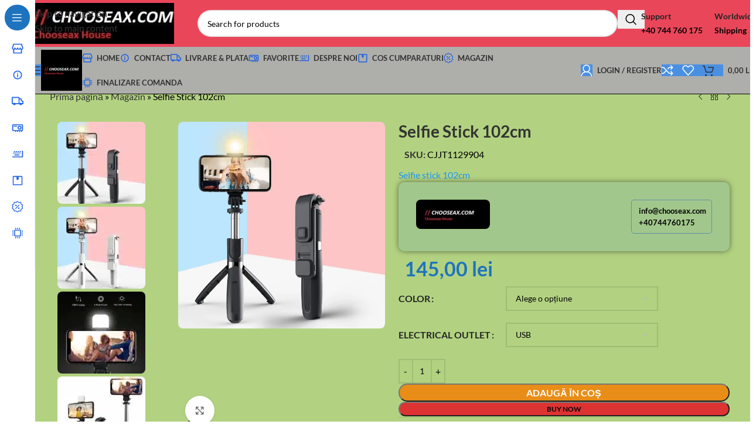

--- FILE ---
content_type: text/html; charset=UTF-8
request_url: https://chooseax.com/produs/selfie-stick-102cm/
body_size: 135944
content:
<!DOCTYPE html>
<html lang="ro-RO">
<head>
	<meta charset="UTF-8">
	<link rel="profile" href="https://gmpg.org/xfn/11">
	<link rel="pingback" href="https://chooseax.com/xmlrpc.php">

					<script>document.documentElement.className = document.documentElement.className + ' yes-js js_active js'</script>
			<meta name='robots' content='index, follow, max-image-preview:large, max-snippet:-1, max-video-preview:-1' />
<script>window._wca = window._wca || [];</script>

	<!-- This site is optimized with the Yoast SEO Premium plugin v26.8 (Yoast SEO v26.8) - https://yoast.com/product/yoast-seo-premium-wordpress/ -->
	<title>Selfie Stick 102cm - CHOOSEAX</title>
	<meta name="description" content="Selfie stick 102cm. Compatibil cu 98% dintre telefoanele mobile si software-ul camerei, butonul declantator accept? camera original? a telefonului mobil si fotografierea cu aplicasii ter?e" />
	<link rel="canonical" href="https://chooseax.com/produs/selfie-stick-102cm/" />
	<meta property="og:locale" content="ro_RO" />
	<meta property="og:type" content="product" />
	<meta property="og:title" content="Selfie Stick 102cm" />
	<meta property="og:description" content="Selfie stick 102cm. Compatibil cu 98% dintre telefoanele mobile si software-ul camerei, butonul declantator accept? camera original? a telefonului mobil si fotografierea cu aplicasii ter?e" />
	<meta property="og:url" content="https://chooseax.com/produs/selfie-stick-102cm/" />
	<meta property="og:site_name" content="CHOOSEAX" />
	<meta property="article:modified_time" content="2023-01-04T00:48:48+00:00" />
	<meta property="og:image" content="https://i0.wp.com/chooseax.com/wp-content/uploads/2023/01/1621058903638.jpg?fit=1200%2C1200&ssl=1" />
	<meta property="og:image:width" content="1200" />
	<meta property="og:image:height" content="1200" />
	<meta property="og:image:type" content="image/jpeg" /><meta property="og:image" content="https://i0.wp.com/chooseax.com/wp-content/uploads/2023/01/1621058903626.jpg?fit=1200%2C1200&ssl=1" />
	<meta property="og:image:width" content="1200" />
	<meta property="og:image:height" content="1200" />
	<meta property="og:image:type" content="image/jpeg" /><meta property="og:image" content="https://i0.wp.com/chooseax.com/wp-content/uploads/2023/01/1622007231712.jpg?fit=900%2C1357&ssl=1" />
	<meta property="og:image:width" content="900" />
	<meta property="og:image:height" content="1357" />
	<meta property="og:image:type" content="image/jpeg" /><meta property="og:image" content="https://i0.wp.com/chooseax.com/wp-content/uploads/2023/01/1621058903631.jpg?fit=1428%2C1596&ssl=1" />
	<meta property="og:image:width" content="1428" />
	<meta property="og:image:height" content="1596" />
	<meta property="og:image:type" content="image/jpeg" /><meta property="og:image" content="https://i0.wp.com/chooseax.com/wp-content/uploads/2023/01/1621058903622.jpg?fit=1200%2C1200&ssl=1" />
	<meta property="og:image:width" content="1200" />
	<meta property="og:image:height" content="1200" />
	<meta property="og:image:type" content="image/jpeg" /><meta property="og:image" content="https://i0.wp.com/chooseax.com/wp-content/uploads/2023/01/1621058903618.jpg?fit=1200%2C1200&ssl=1" />
	<meta property="og:image:width" content="1200" />
	<meta property="og:image:height" content="1200" />
	<meta property="og:image:type" content="image/jpeg" />
	<meta name="twitter:card" content="summary_large_image" />
	<meta name="twitter:label1" content="Disponibilitate" />
	<meta name="twitter:data1" content="În stoc" />
	<script type="application/ld+json" class="yoast-schema-graph">{"@context":"https://schema.org","@graph":[{"@type":["WebPage","ItemPage"],"@id":"https://chooseax.com/produs/selfie-stick-102cm/","url":"https://chooseax.com/produs/selfie-stick-102cm/","name":"Selfie Stick 102cm - CHOOSEAX","isPartOf":{"@id":"https://chooseax.com/#website"},"primaryImageOfPage":{"@id":"https://chooseax.com/produs/selfie-stick-102cm/#primaryimage"},"image":{"@id":"https://chooseax.com/produs/selfie-stick-102cm/#primaryimage"},"thumbnailUrl":"https://i0.wp.com/chooseax.com/wp-content/uploads/2023/01/1621058903638.jpg?fit=1200%2C1200&ssl=1","description":"Selfie stick 102cm. Compatibil cu 98% dintre telefoanele mobile si software-ul camerei, butonul declantator accept? camera original? a telefonului mobil si fotografierea cu aplicasii ter?e","breadcrumb":{"@id":"https://chooseax.com/produs/selfie-stick-102cm/#breadcrumb"},"inLanguage":"ro-RO","potentialAction":{"@type":"BuyAction","target":"https://chooseax.com/produs/selfie-stick-102cm/"}},{"@type":"ImageObject","inLanguage":"ro-RO","@id":"https://chooseax.com/produs/selfie-stick-102cm/#primaryimage","url":"https://i0.wp.com/chooseax.com/wp-content/uploads/2023/01/1621058903638.jpg?fit=1200%2C1200&ssl=1","contentUrl":"https://i0.wp.com/chooseax.com/wp-content/uploads/2023/01/1621058903638.jpg?fit=1200%2C1200&ssl=1","width":1200,"height":1200},{"@type":"BreadcrumbList","@id":"https://chooseax.com/produs/selfie-stick-102cm/#breadcrumb","itemListElement":[{"@type":"ListItem","position":1,"name":"Prima pagină","item":"https://chooseax.com/"},{"@type":"ListItem","position":2,"name":"Magazin","item":"https://chooseax.com/magazin/"},{"@type":"ListItem","position":3,"name":"Selfie Stick 102cm"}]},{"@type":"WebSite","@id":"https://chooseax.com/#website","url":"https://chooseax.com/","name":"CHOOSEAX","description":"Green energy/Unelte/Scule/Echipamente","publisher":{"@id":"https://chooseax.com/#organization"},"potentialAction":[{"@type":"SearchAction","target":{"@type":"EntryPoint","urlTemplate":"https://chooseax.com/?s={search_term_string}"},"query-input":{"@type":"PropertyValueSpecification","valueRequired":true,"valueName":"search_term_string"}}],"inLanguage":"ro-RO"},{"@type":"Organization","@id":"https://chooseax.com/#organization","name":"CHOOSEAX","url":"https://chooseax.com/","logo":{"@type":"ImageObject","inLanguage":"ro-RO","@id":"https://chooseax.com/#/schema/logo/image/","url":"https://i0.wp.com/chooseax.com/wp-content/uploads/2023/02/cropped-Free_Sample_By_Wix.webp?fit=200%2C75&ssl=1","contentUrl":"https://i0.wp.com/chooseax.com/wp-content/uploads/2023/02/cropped-Free_Sample_By_Wix.webp?fit=200%2C75&ssl=1","width":200,"height":75,"caption":"CHOOSEAX "},"image":{"@id":"https://chooseax.com/#/schema/logo/image/"},"sameAs":["https://www.facebook.com/chooseax/","https://www.youtube.com/watch?v=f7RMU89ogMk","https://www.tiktok.com/@chooseax"]}]}</script>
	<meta property="og:availability" content="instock" />
	<meta property="product:availability" content="instock" />
	<meta property="product:retailer_item_id" content="CJJT1129904" />
	<meta property="product:condition" content="new" />
	<!-- / Yoast SEO Premium plugin. -->


<link rel='dns-prefetch' href='//static.addtoany.com' />
<link rel='dns-prefetch' href='//stats.wp.com' />
<link rel='dns-prefetch' href='//secure.gravatar.com' />
<link rel='dns-prefetch' href='//www.googletagmanager.com' />
<link rel='dns-prefetch' href='//widgets.wp.com' />
<link rel='dns-prefetch' href='//jetpack.wordpress.com' />
<link rel='dns-prefetch' href='//s0.wp.com' />
<link rel='dns-prefetch' href='//public-api.wordpress.com' />
<link rel='dns-prefetch' href='//0.gravatar.com' />
<link rel='dns-prefetch' href='//1.gravatar.com' />
<link rel='dns-prefetch' href='//2.gravatar.com' />
<link rel='preconnect' href='//i0.wp.com' />
<link rel='preconnect' href='//c0.wp.com' />
<link rel="alternate" type="application/rss+xml" title="CHOOSEAX  &raquo; Flux" href="https://chooseax.com/feed/" />
<link rel="alternate" type="application/rss+xml" title="CHOOSEAX  &raquo; Flux comentarii" href="https://chooseax.com/comments/feed/" />
<link rel="alternate" type="application/rss+xml" title="Flux comentarii CHOOSEAX  &raquo; Selfie Stick 102cm" href="https://chooseax.com/produs/selfie-stick-102cm/feed/" />
<link rel="alternate" title="oEmbed (JSON)" type="application/json+oembed" href="https://chooseax.com/wp-json/oembed/1.0/embed?url=https%3A%2F%2Fchooseax.com%2Fprodus%2Fselfie-stick-102cm%2F" />
<link rel="alternate" title="oEmbed (XML)" type="text/xml+oembed" href="https://chooseax.com/wp-json/oembed/1.0/embed?url=https%3A%2F%2Fchooseax.com%2Fprodus%2Fselfie-stick-102cm%2F&#038;format=xml" />
<style id='wp-img-auto-sizes-contain-inline-css' type='text/css'>
img:is([sizes=auto i],[sizes^="auto," i]){contain-intrinsic-size:3000px 1500px}
/*# sourceURL=wp-img-auto-sizes-contain-inline-css */
</style>

<link rel='stylesheet' id='berocket_lgv_style-css' href='https://chooseax.com/wp-content/plugins/gridlist-view-for-woocommerce/css/shop_lgv.css?ver=1.1.8.1' type='text/css' media='all' />
<link rel='stylesheet' id='berocket_mm_quantity_style-css' href='https://chooseax.com/wp-content/plugins/minmax-quantity-for-woocommerce/css/shop.css?ver=1.3.8.3' type='text/css' media='all' />
<link rel='stylesheet' id='berocket_aapf_widget-style-css' href='https://chooseax.com/wp-content/plugins/woocommerce-ajax-filters/assets/frontend/css/fullmain.min.css?ver=3.1.9.6' type='text/css' media='all' />
<link rel='stylesheet' id='jetpack_related-posts-css' href='https://c0.wp.com/p/jetpack/15.4/modules/related-posts/related-posts.css' type='text/css' media='all' />
<style id='safe-svg-svg-icon-style-inline-css' type='text/css'>
.safe-svg-cover{text-align:center}.safe-svg-cover .safe-svg-inside{display:inline-block;max-width:100%}.safe-svg-cover svg{fill:currentColor;height:100%;max-height:100%;max-width:100%;width:100%}

/*# sourceURL=https://chooseax.com/wp-content/plugins/safe-svg/dist/safe-svg-block-frontend.css */
</style>
<link rel='stylesheet' id='th-advance-product-search-frontend-style-css' href='https://chooseax.com/wp-content/plugins/th-advance-product-search/build/style-th-advance-product-search.css?ver=1766421370' type='text/css' media='all' />
<link rel='stylesheet' id='mediaelement-css' href='https://c0.wp.com/c/6.9/wp-includes/js/mediaelement/mediaelementplayer-legacy.min.css' type='text/css' media='all' />
<link rel='stylesheet' id='wp-mediaelement-css' href='https://c0.wp.com/c/6.9/wp-includes/js/mediaelement/wp-mediaelement.min.css' type='text/css' media='all' />
<style id='jetpack-sharing-buttons-style-inline-css' type='text/css'>
.jetpack-sharing-buttons__services-list{display:flex;flex-direction:row;flex-wrap:wrap;gap:0;list-style-type:none;margin:5px;padding:0}.jetpack-sharing-buttons__services-list.has-small-icon-size{font-size:12px}.jetpack-sharing-buttons__services-list.has-normal-icon-size{font-size:16px}.jetpack-sharing-buttons__services-list.has-large-icon-size{font-size:24px}.jetpack-sharing-buttons__services-list.has-huge-icon-size{font-size:36px}@media print{.jetpack-sharing-buttons__services-list{display:none!important}}.editor-styles-wrapper .wp-block-jetpack-sharing-buttons{gap:0;padding-inline-start:0}ul.jetpack-sharing-buttons__services-list.has-background{padding:1.25em 2.375em}
/*# sourceURL=https://chooseax.com/wp-content/plugins/jetpack/_inc/blocks/sharing-buttons/view.css */
</style>
<link rel='stylesheet' id='jquery-selectBox-css' href='https://chooseax.com/wp-content/plugins/yith-woocommerce-wishlist/assets/css/jquery.selectBox.css?ver=1.2.0' type='text/css' media='all' />
<link rel='stylesheet' id='woocommerce_prettyPhoto_css-css' href='//chooseax.com/wp-content/plugins/woocommerce/assets/css/prettyPhoto.css?ver=3.1.6' type='text/css' media='all' />
<link rel='stylesheet' id='yith-wcwl-main-css' href='https://chooseax.com/wp-content/plugins/yith-woocommerce-wishlist/assets/css/style.css?ver=4.11.0' type='text/css' media='all' />
<style id='yith-wcwl-main-inline-css' type='text/css'>
 :root { --rounded-corners-radius: 16px; --add-to-cart-rounded-corners-radius: 16px; --color-headers-background: #F4F4F4; --feedback-duration: 3s } 
 :root { --rounded-corners-radius: 16px; --add-to-cart-rounded-corners-radius: 16px; --color-headers-background: #F4F4F4; --feedback-duration: 3s } 
/*# sourceURL=yith-wcwl-main-inline-css */
</style>
<link rel='stylesheet' id='thaps-th-icon-css-css' href='https://chooseax.com/wp-content/plugins/th-advance-product-search/th-icon/style.css?ver=6.9' type='text/css' media='all' />
<link rel='stylesheet' id='colete-online-public-style-css' href='https://chooseax.com/wp-content/plugins/colete-online/public/css/colete-online-public.min.css?ver=1.6.0' type='text/css' media='all' />
<style id='global-styles-inline-css' type='text/css'>
:root{--wp--preset--aspect-ratio--square: 1;--wp--preset--aspect-ratio--4-3: 4/3;--wp--preset--aspect-ratio--3-4: 3/4;--wp--preset--aspect-ratio--3-2: 3/2;--wp--preset--aspect-ratio--2-3: 2/3;--wp--preset--aspect-ratio--16-9: 16/9;--wp--preset--aspect-ratio--9-16: 9/16;--wp--preset--color--black: #000000;--wp--preset--color--cyan-bluish-gray: #abb8c3;--wp--preset--color--white: #ffffff;--wp--preset--color--pale-pink: #f78da7;--wp--preset--color--vivid-red: #cf2e2e;--wp--preset--color--luminous-vivid-orange: #ff6900;--wp--preset--color--luminous-vivid-amber: #fcb900;--wp--preset--color--light-green-cyan: #7bdcb5;--wp--preset--color--vivid-green-cyan: #00d084;--wp--preset--color--pale-cyan-blue: #8ed1fc;--wp--preset--color--vivid-cyan-blue: #0693e3;--wp--preset--color--vivid-purple: #9b51e0;--wp--preset--gradient--vivid-cyan-blue-to-vivid-purple: linear-gradient(135deg,rgb(6,147,227) 0%,rgb(155,81,224) 100%);--wp--preset--gradient--light-green-cyan-to-vivid-green-cyan: linear-gradient(135deg,rgb(122,220,180) 0%,rgb(0,208,130) 100%);--wp--preset--gradient--luminous-vivid-amber-to-luminous-vivid-orange: linear-gradient(135deg,rgb(252,185,0) 0%,rgb(255,105,0) 100%);--wp--preset--gradient--luminous-vivid-orange-to-vivid-red: linear-gradient(135deg,rgb(255,105,0) 0%,rgb(207,46,46) 100%);--wp--preset--gradient--very-light-gray-to-cyan-bluish-gray: linear-gradient(135deg,rgb(238,238,238) 0%,rgb(169,184,195) 100%);--wp--preset--gradient--cool-to-warm-spectrum: linear-gradient(135deg,rgb(74,234,220) 0%,rgb(151,120,209) 20%,rgb(207,42,186) 40%,rgb(238,44,130) 60%,rgb(251,105,98) 80%,rgb(254,248,76) 100%);--wp--preset--gradient--blush-light-purple: linear-gradient(135deg,rgb(255,206,236) 0%,rgb(152,150,240) 100%);--wp--preset--gradient--blush-bordeaux: linear-gradient(135deg,rgb(254,205,165) 0%,rgb(254,45,45) 50%,rgb(107,0,62) 100%);--wp--preset--gradient--luminous-dusk: linear-gradient(135deg,rgb(255,203,112) 0%,rgb(199,81,192) 50%,rgb(65,88,208) 100%);--wp--preset--gradient--pale-ocean: linear-gradient(135deg,rgb(255,245,203) 0%,rgb(182,227,212) 50%,rgb(51,167,181) 100%);--wp--preset--gradient--electric-grass: linear-gradient(135deg,rgb(202,248,128) 0%,rgb(113,206,126) 100%);--wp--preset--gradient--midnight: linear-gradient(135deg,rgb(2,3,129) 0%,rgb(40,116,252) 100%);--wp--preset--font-size--small: 13px;--wp--preset--font-size--medium: 20px;--wp--preset--font-size--large: 36px;--wp--preset--font-size--x-large: 42px;--wp--preset--font-family--albert-sans: 'Albert Sans', sans-serif;--wp--preset--font-family--alegreya: Alegreya, serif;--wp--preset--font-family--arvo: Arvo, serif;--wp--preset--font-family--bodoni-moda: 'Bodoni Moda', serif;--wp--preset--font-family--bricolage-grotesque: 'Bricolage Grotesque', sans-serif;--wp--preset--font-family--cabin: Cabin, sans-serif;--wp--preset--font-family--chivo: Chivo, sans-serif;--wp--preset--font-family--commissioner: Commissioner, sans-serif;--wp--preset--font-family--cormorant: Cormorant, serif;--wp--preset--font-family--courier-prime: 'Courier Prime', monospace;--wp--preset--font-family--crimson-pro: 'Crimson Pro', serif;--wp--preset--font-family--dm-mono: 'DM Mono', monospace;--wp--preset--font-family--dm-sans: 'DM Sans', sans-serif;--wp--preset--font-family--dm-serif-display: 'DM Serif Display', serif;--wp--preset--font-family--domine: Domine, serif;--wp--preset--font-family--eb-garamond: 'EB Garamond', serif;--wp--preset--font-family--epilogue: Epilogue, sans-serif;--wp--preset--font-family--fahkwang: Fahkwang, sans-serif;--wp--preset--font-family--figtree: Figtree, sans-serif;--wp--preset--font-family--fira-sans: 'Fira Sans', sans-serif;--wp--preset--font-family--fjalla-one: 'Fjalla One', sans-serif;--wp--preset--font-family--fraunces: Fraunces, serif;--wp--preset--font-family--gabarito: Gabarito, system-ui;--wp--preset--font-family--ibm-plex-mono: 'IBM Plex Mono', monospace;--wp--preset--font-family--ibm-plex-sans: 'IBM Plex Sans', sans-serif;--wp--preset--font-family--ibarra-real-nova: 'Ibarra Real Nova', serif;--wp--preset--font-family--instrument-serif: 'Instrument Serif', serif;--wp--preset--font-family--inter: Inter, sans-serif;--wp--preset--font-family--josefin-sans: 'Josefin Sans', sans-serif;--wp--preset--font-family--jost: Jost, sans-serif;--wp--preset--font-family--libre-baskerville: 'Libre Baskerville', serif;--wp--preset--font-family--libre-franklin: 'Libre Franklin', sans-serif;--wp--preset--font-family--literata: Literata, serif;--wp--preset--font-family--lora: Lora, serif;--wp--preset--font-family--merriweather: Merriweather, serif;--wp--preset--font-family--montserrat: Montserrat, sans-serif;--wp--preset--font-family--newsreader: Newsreader, serif;--wp--preset--font-family--noto-sans-mono: 'Noto Sans Mono', sans-serif;--wp--preset--font-family--nunito: Nunito, sans-serif;--wp--preset--font-family--open-sans: 'Open Sans', sans-serif;--wp--preset--font-family--overpass: Overpass, sans-serif;--wp--preset--font-family--pt-serif: 'PT Serif', serif;--wp--preset--font-family--petrona: Petrona, serif;--wp--preset--font-family--piazzolla: Piazzolla, serif;--wp--preset--font-family--playfair-display: 'Playfair Display', serif;--wp--preset--font-family--plus-jakarta-sans: 'Plus Jakarta Sans', sans-serif;--wp--preset--font-family--poppins: Poppins, sans-serif;--wp--preset--font-family--raleway: Raleway, sans-serif;--wp--preset--font-family--roboto: Roboto, sans-serif;--wp--preset--font-family--roboto-slab: 'Roboto Slab', serif;--wp--preset--font-family--rubik: Rubik, sans-serif;--wp--preset--font-family--rufina: Rufina, serif;--wp--preset--font-family--sora: Sora, sans-serif;--wp--preset--font-family--source-sans-3: 'Source Sans 3', sans-serif;--wp--preset--font-family--source-serif-4: 'Source Serif 4', serif;--wp--preset--font-family--space-mono: 'Space Mono', monospace;--wp--preset--font-family--syne: Syne, sans-serif;--wp--preset--font-family--texturina: Texturina, serif;--wp--preset--font-family--urbanist: Urbanist, sans-serif;--wp--preset--font-family--work-sans: 'Work Sans', sans-serif;--wp--preset--spacing--20: 0.44rem;--wp--preset--spacing--30: 0.67rem;--wp--preset--spacing--40: 1rem;--wp--preset--spacing--50: 1.5rem;--wp--preset--spacing--60: 2.25rem;--wp--preset--spacing--70: 3.38rem;--wp--preset--spacing--80: 5.06rem;--wp--preset--shadow--natural: 6px 6px 9px rgba(0, 0, 0, 0.2);--wp--preset--shadow--deep: 12px 12px 50px rgba(0, 0, 0, 0.4);--wp--preset--shadow--sharp: 6px 6px 0px rgba(0, 0, 0, 0.2);--wp--preset--shadow--outlined: 6px 6px 0px -3px rgb(255, 255, 255), 6px 6px rgb(0, 0, 0);--wp--preset--shadow--crisp: 6px 6px 0px rgb(0, 0, 0);}:where(body) { margin: 0; }.wp-site-blocks > .alignleft { float: left; margin-right: 2em; }.wp-site-blocks > .alignright { float: right; margin-left: 2em; }.wp-site-blocks > .aligncenter { justify-content: center; margin-left: auto; margin-right: auto; }:where(.is-layout-flex){gap: 0.5em;}:where(.is-layout-grid){gap: 0.5em;}.is-layout-flow > .alignleft{float: left;margin-inline-start: 0;margin-inline-end: 2em;}.is-layout-flow > .alignright{float: right;margin-inline-start: 2em;margin-inline-end: 0;}.is-layout-flow > .aligncenter{margin-left: auto !important;margin-right: auto !important;}.is-layout-constrained > .alignleft{float: left;margin-inline-start: 0;margin-inline-end: 2em;}.is-layout-constrained > .alignright{float: right;margin-inline-start: 2em;margin-inline-end: 0;}.is-layout-constrained > .aligncenter{margin-left: auto !important;margin-right: auto !important;}.is-layout-constrained > :where(:not(.alignleft):not(.alignright):not(.alignfull)){margin-left: auto !important;margin-right: auto !important;}body .is-layout-flex{display: flex;}.is-layout-flex{flex-wrap: wrap;align-items: center;}.is-layout-flex > :is(*, div){margin: 0;}body .is-layout-grid{display: grid;}.is-layout-grid > :is(*, div){margin: 0;}body{padding-top: 0px;padding-right: 0px;padding-bottom: 0px;padding-left: 0px;}a:where(:not(.wp-element-button)){text-decoration: none;}:root :where(.wp-element-button, .wp-block-button__link){background-color: #32373c;border-width: 0;color: #fff;font-family: inherit;font-size: inherit;font-style: inherit;font-weight: inherit;letter-spacing: inherit;line-height: inherit;padding-top: calc(0.667em + 2px);padding-right: calc(1.333em + 2px);padding-bottom: calc(0.667em + 2px);padding-left: calc(1.333em + 2px);text-decoration: none;text-transform: inherit;}.has-black-color{color: var(--wp--preset--color--black) !important;}.has-cyan-bluish-gray-color{color: var(--wp--preset--color--cyan-bluish-gray) !important;}.has-white-color{color: var(--wp--preset--color--white) !important;}.has-pale-pink-color{color: var(--wp--preset--color--pale-pink) !important;}.has-vivid-red-color{color: var(--wp--preset--color--vivid-red) !important;}.has-luminous-vivid-orange-color{color: var(--wp--preset--color--luminous-vivid-orange) !important;}.has-luminous-vivid-amber-color{color: var(--wp--preset--color--luminous-vivid-amber) !important;}.has-light-green-cyan-color{color: var(--wp--preset--color--light-green-cyan) !important;}.has-vivid-green-cyan-color{color: var(--wp--preset--color--vivid-green-cyan) !important;}.has-pale-cyan-blue-color{color: var(--wp--preset--color--pale-cyan-blue) !important;}.has-vivid-cyan-blue-color{color: var(--wp--preset--color--vivid-cyan-blue) !important;}.has-vivid-purple-color{color: var(--wp--preset--color--vivid-purple) !important;}.has-black-background-color{background-color: var(--wp--preset--color--black) !important;}.has-cyan-bluish-gray-background-color{background-color: var(--wp--preset--color--cyan-bluish-gray) !important;}.has-white-background-color{background-color: var(--wp--preset--color--white) !important;}.has-pale-pink-background-color{background-color: var(--wp--preset--color--pale-pink) !important;}.has-vivid-red-background-color{background-color: var(--wp--preset--color--vivid-red) !important;}.has-luminous-vivid-orange-background-color{background-color: var(--wp--preset--color--luminous-vivid-orange) !important;}.has-luminous-vivid-amber-background-color{background-color: var(--wp--preset--color--luminous-vivid-amber) !important;}.has-light-green-cyan-background-color{background-color: var(--wp--preset--color--light-green-cyan) !important;}.has-vivid-green-cyan-background-color{background-color: var(--wp--preset--color--vivid-green-cyan) !important;}.has-pale-cyan-blue-background-color{background-color: var(--wp--preset--color--pale-cyan-blue) !important;}.has-vivid-cyan-blue-background-color{background-color: var(--wp--preset--color--vivid-cyan-blue) !important;}.has-vivid-purple-background-color{background-color: var(--wp--preset--color--vivid-purple) !important;}.has-black-border-color{border-color: var(--wp--preset--color--black) !important;}.has-cyan-bluish-gray-border-color{border-color: var(--wp--preset--color--cyan-bluish-gray) !important;}.has-white-border-color{border-color: var(--wp--preset--color--white) !important;}.has-pale-pink-border-color{border-color: var(--wp--preset--color--pale-pink) !important;}.has-vivid-red-border-color{border-color: var(--wp--preset--color--vivid-red) !important;}.has-luminous-vivid-orange-border-color{border-color: var(--wp--preset--color--luminous-vivid-orange) !important;}.has-luminous-vivid-amber-border-color{border-color: var(--wp--preset--color--luminous-vivid-amber) !important;}.has-light-green-cyan-border-color{border-color: var(--wp--preset--color--light-green-cyan) !important;}.has-vivid-green-cyan-border-color{border-color: var(--wp--preset--color--vivid-green-cyan) !important;}.has-pale-cyan-blue-border-color{border-color: var(--wp--preset--color--pale-cyan-blue) !important;}.has-vivid-cyan-blue-border-color{border-color: var(--wp--preset--color--vivid-cyan-blue) !important;}.has-vivid-purple-border-color{border-color: var(--wp--preset--color--vivid-purple) !important;}.has-vivid-cyan-blue-to-vivid-purple-gradient-background{background: var(--wp--preset--gradient--vivid-cyan-blue-to-vivid-purple) !important;}.has-light-green-cyan-to-vivid-green-cyan-gradient-background{background: var(--wp--preset--gradient--light-green-cyan-to-vivid-green-cyan) !important;}.has-luminous-vivid-amber-to-luminous-vivid-orange-gradient-background{background: var(--wp--preset--gradient--luminous-vivid-amber-to-luminous-vivid-orange) !important;}.has-luminous-vivid-orange-to-vivid-red-gradient-background{background: var(--wp--preset--gradient--luminous-vivid-orange-to-vivid-red) !important;}.has-very-light-gray-to-cyan-bluish-gray-gradient-background{background: var(--wp--preset--gradient--very-light-gray-to-cyan-bluish-gray) !important;}.has-cool-to-warm-spectrum-gradient-background{background: var(--wp--preset--gradient--cool-to-warm-spectrum) !important;}.has-blush-light-purple-gradient-background{background: var(--wp--preset--gradient--blush-light-purple) !important;}.has-blush-bordeaux-gradient-background{background: var(--wp--preset--gradient--blush-bordeaux) !important;}.has-luminous-dusk-gradient-background{background: var(--wp--preset--gradient--luminous-dusk) !important;}.has-pale-ocean-gradient-background{background: var(--wp--preset--gradient--pale-ocean) !important;}.has-electric-grass-gradient-background{background: var(--wp--preset--gradient--electric-grass) !important;}.has-midnight-gradient-background{background: var(--wp--preset--gradient--midnight) !important;}.has-small-font-size{font-size: var(--wp--preset--font-size--small) !important;}.has-medium-font-size{font-size: var(--wp--preset--font-size--medium) !important;}.has-large-font-size{font-size: var(--wp--preset--font-size--large) !important;}.has-x-large-font-size{font-size: var(--wp--preset--font-size--x-large) !important;}.has-albert-sans-font-family{font-family: var(--wp--preset--font-family--albert-sans) !important;}.has-alegreya-font-family{font-family: var(--wp--preset--font-family--alegreya) !important;}.has-arvo-font-family{font-family: var(--wp--preset--font-family--arvo) !important;}.has-bodoni-moda-font-family{font-family: var(--wp--preset--font-family--bodoni-moda) !important;}.has-bricolage-grotesque-font-family{font-family: var(--wp--preset--font-family--bricolage-grotesque) !important;}.has-cabin-font-family{font-family: var(--wp--preset--font-family--cabin) !important;}.has-chivo-font-family{font-family: var(--wp--preset--font-family--chivo) !important;}.has-commissioner-font-family{font-family: var(--wp--preset--font-family--commissioner) !important;}.has-cormorant-font-family{font-family: var(--wp--preset--font-family--cormorant) !important;}.has-courier-prime-font-family{font-family: var(--wp--preset--font-family--courier-prime) !important;}.has-crimson-pro-font-family{font-family: var(--wp--preset--font-family--crimson-pro) !important;}.has-dm-mono-font-family{font-family: var(--wp--preset--font-family--dm-mono) !important;}.has-dm-sans-font-family{font-family: var(--wp--preset--font-family--dm-sans) !important;}.has-dm-serif-display-font-family{font-family: var(--wp--preset--font-family--dm-serif-display) !important;}.has-domine-font-family{font-family: var(--wp--preset--font-family--domine) !important;}.has-eb-garamond-font-family{font-family: var(--wp--preset--font-family--eb-garamond) !important;}.has-epilogue-font-family{font-family: var(--wp--preset--font-family--epilogue) !important;}.has-fahkwang-font-family{font-family: var(--wp--preset--font-family--fahkwang) !important;}.has-figtree-font-family{font-family: var(--wp--preset--font-family--figtree) !important;}.has-fira-sans-font-family{font-family: var(--wp--preset--font-family--fira-sans) !important;}.has-fjalla-one-font-family{font-family: var(--wp--preset--font-family--fjalla-one) !important;}.has-fraunces-font-family{font-family: var(--wp--preset--font-family--fraunces) !important;}.has-gabarito-font-family{font-family: var(--wp--preset--font-family--gabarito) !important;}.has-ibm-plex-mono-font-family{font-family: var(--wp--preset--font-family--ibm-plex-mono) !important;}.has-ibm-plex-sans-font-family{font-family: var(--wp--preset--font-family--ibm-plex-sans) !important;}.has-ibarra-real-nova-font-family{font-family: var(--wp--preset--font-family--ibarra-real-nova) !important;}.has-instrument-serif-font-family{font-family: var(--wp--preset--font-family--instrument-serif) !important;}.has-inter-font-family{font-family: var(--wp--preset--font-family--inter) !important;}.has-josefin-sans-font-family{font-family: var(--wp--preset--font-family--josefin-sans) !important;}.has-jost-font-family{font-family: var(--wp--preset--font-family--jost) !important;}.has-libre-baskerville-font-family{font-family: var(--wp--preset--font-family--libre-baskerville) !important;}.has-libre-franklin-font-family{font-family: var(--wp--preset--font-family--libre-franklin) !important;}.has-literata-font-family{font-family: var(--wp--preset--font-family--literata) !important;}.has-lora-font-family{font-family: var(--wp--preset--font-family--lora) !important;}.has-merriweather-font-family{font-family: var(--wp--preset--font-family--merriweather) !important;}.has-montserrat-font-family{font-family: var(--wp--preset--font-family--montserrat) !important;}.has-newsreader-font-family{font-family: var(--wp--preset--font-family--newsreader) !important;}.has-noto-sans-mono-font-family{font-family: var(--wp--preset--font-family--noto-sans-mono) !important;}.has-nunito-font-family{font-family: var(--wp--preset--font-family--nunito) !important;}.has-open-sans-font-family{font-family: var(--wp--preset--font-family--open-sans) !important;}.has-overpass-font-family{font-family: var(--wp--preset--font-family--overpass) !important;}.has-pt-serif-font-family{font-family: var(--wp--preset--font-family--pt-serif) !important;}.has-petrona-font-family{font-family: var(--wp--preset--font-family--petrona) !important;}.has-piazzolla-font-family{font-family: var(--wp--preset--font-family--piazzolla) !important;}.has-playfair-display-font-family{font-family: var(--wp--preset--font-family--playfair-display) !important;}.has-plus-jakarta-sans-font-family{font-family: var(--wp--preset--font-family--plus-jakarta-sans) !important;}.has-poppins-font-family{font-family: var(--wp--preset--font-family--poppins) !important;}.has-raleway-font-family{font-family: var(--wp--preset--font-family--raleway) !important;}.has-roboto-font-family{font-family: var(--wp--preset--font-family--roboto) !important;}.has-roboto-slab-font-family{font-family: var(--wp--preset--font-family--roboto-slab) !important;}.has-rubik-font-family{font-family: var(--wp--preset--font-family--rubik) !important;}.has-rufina-font-family{font-family: var(--wp--preset--font-family--rufina) !important;}.has-sora-font-family{font-family: var(--wp--preset--font-family--sora) !important;}.has-source-sans-3-font-family{font-family: var(--wp--preset--font-family--source-sans-3) !important;}.has-source-serif-4-font-family{font-family: var(--wp--preset--font-family--source-serif-4) !important;}.has-space-mono-font-family{font-family: var(--wp--preset--font-family--space-mono) !important;}.has-syne-font-family{font-family: var(--wp--preset--font-family--syne) !important;}.has-texturina-font-family{font-family: var(--wp--preset--font-family--texturina) !important;}.has-urbanist-font-family{font-family: var(--wp--preset--font-family--urbanist) !important;}.has-work-sans-font-family{font-family: var(--wp--preset--font-family--work-sans) !important;}
:where(.wp-block-columns.is-layout-flex){gap: 2em;}:where(.wp-block-columns.is-layout-grid){gap: 2em;}
:root :where(.wp-block-pullquote){font-size: 1.5em;line-height: 1.6;}
:where(.wp-block-post-template.is-layout-flex){gap: 1.25em;}:where(.wp-block-post-template.is-layout-grid){gap: 1.25em;}
:where(.wp-block-term-template.is-layout-flex){gap: 1.25em;}:where(.wp-block-term-template.is-layout-grid){gap: 1.25em;}
/*# sourceURL=global-styles-inline-css */
</style>
<link rel='stylesheet' id='cartbounty-css' href='https://chooseax.com/wp-content/plugins/woo-save-abandoned-carts/public/css/cartbounty-public.css?ver=8.10' type='text/css' media='all' />
<style id='woocommerce-inline-inline-css' type='text/css'>
.woocommerce form .form-row .required { visibility: visible; }
/*# sourceURL=woocommerce-inline-inline-css */
</style>
<link rel='stylesheet' id='dashicons-css' href='https://c0.wp.com/c/6.9/wp-includes/css/dashicons.min.css' type='text/css' media='all' />
<style id='dashicons-inline-css' type='text/css'>
[data-font="Dashicons"]:before {font-family: 'Dashicons' !important;content: attr(data-icon) !important;speak: none !important;font-weight: normal !important;font-variant: normal !important;text-transform: none !important;line-height: 1 !important;font-style: normal !important;-webkit-font-smoothing: antialiased !important;-moz-osx-font-smoothing: grayscale !important;}
/*# sourceURL=dashicons-inline-css */
</style>
<link rel='stylesheet' id='woocommerce-addons-css-css' href='https://chooseax.com/wp-content/plugins/woocommerce-product-addons/assets/css/frontend/frontend.css?ver=8.1.2' type='text/css' media='all' />
<link rel='stylesheet' id='wp-components-css' href='https://chooseax.com/wp-content/plugins/gutenberg/build/styles/components/style.min.css?ver=22.4.0' type='text/css' media='all' />
<link rel='stylesheet' id='godaddy-styles-css' href='https://chooseax.com/wp-content/plugins/coblocks/includes/Dependencies/GoDaddy/Styles/build/latest.css?ver=2.0.2' type='text/css' media='all' />
<link rel='stylesheet' id='yith-quick-view-css' href='https://chooseax.com/wp-content/plugins/yith-woocommerce-quick-view/assets/css/yith-quick-view.css?ver=2.10.0' type='text/css' media='all' />
<style id='yith-quick-view-inline-css' type='text/css'>

				#yith-quick-view-modal .yith-quick-view-overlay{background:rgba( 0, 0, 0, 0.8)}
				#yith-quick-view-modal .yith-wcqv-main{background:#ffffff;}
				#yith-quick-view-close{color:#cdcdcd;}
				#yith-quick-view-close:hover{color:#ff0000;}
/*# sourceURL=yith-quick-view-inline-css */
</style>
<link rel='stylesheet' id='jetpack_likes-css' href='https://c0.wp.com/p/jetpack/15.4/modules/likes/style.css' type='text/css' media='all' />
<link rel='stylesheet' id='wcpa-frontend-css' href='https://chooseax.com/wp-content/plugins/woo-custom-product-addons/assets/css/style_1.css?ver=3.0.19' type='text/css' media='all' />
<link rel='stylesheet' id='jquery-fixedheadertable-style-css' href='https://chooseax.com/wp-content/plugins/yith-woocommerce-compare/assets/css/jquery.dataTables.css?ver=1.10.18' type='text/css' media='all' />
<link rel='stylesheet' id='yith_woocompare_page-css' href='https://chooseax.com/wp-content/plugins/yith-woocommerce-compare/assets/css/compare.css?ver=3.7.0' type='text/css' media='all' />
<link rel='stylesheet' id='yith-woocompare-widget-css' href='https://chooseax.com/wp-content/plugins/yith-woocommerce-compare/assets/css/widget.css?ver=3.7.0' type='text/css' media='all' />
<link rel='stylesheet' id='th-icon-css' href='https://chooseax.com/wp-content/plugins/th-advance-product-search/th-icon/style.css?ver=1.3.1' type='text/css' media='all' />
<link rel='stylesheet' id='th-advance-product-search-front-css' href='https://chooseax.com/wp-content/plugins/th-advance-product-search/assets/css/thaps-front-style.css?ver=1.3.1' type='text/css' media='all' />
<style id='th-advance-product-search-front-inline-css' type='text/css'>
.thaps-search-box{max-width:550px;}.thaps-from-wrap,input[type='text'].thaps-search-autocomplete,.thaps-box-open .thaps-icon-arrow{background-color:;} .thaps-from-wrap{background-color:;} input[type='text'].thaps-search-autocomplete, input[type='text'].thaps-search-autocomplete::-webkit-input-placeholder{color:rgb(255,255,255);} .thaps-from-wrap,.thaps-autocomplete-suggestions{border-color:rgb(237,237,2);}

 .thaps-box-open .thaps-icon-arrow{border-left-color:rgb(237,237,2);border-top-color:rgb(237,237,2);} 

 #thaps-search-button{background:; color:;} 

 #thaps-search-button:hover{background:; color:;}

 .submit-active #thaps-search-button .th-icon path{color:rgb(0,0,0);} .thaps-suggestion-heading .thaps-title, .thaps-suggestion-heading .thaps-title strong{color:;} .thaps-title,.thaps-suggestion-taxonomy-product-cat .thaps-title, .thaps-suggestion-more .thaps-title strong{color:;} .thaps-sku, .thaps-desc, .thaps-price,.thaps-price del{color:;} .thaps-suggestion-heading{border-color:;} .thaps-autocomplete-selected,.thaps-suggestion-more:hover{background:;} .thaps-autocomplete-suggestions,.thaps-suggestion-more{background:;} .thaps-title strong{color:;} 
/*# sourceURL=th-advance-product-search-front-inline-css */
</style>
<link rel='stylesheet' id='addtoany-css' href='https://chooseax.com/wp-content/plugins/add-to-any/addtoany.min.css?ver=1.16' type='text/css' media='all' />
<link rel='stylesheet' id='wd-widget-price-filter-css' href='https://chooseax.com/wp-content/themes/woodmart/css/parts/woo-widget-price-filter.min.css?ver=8.3.8' type='text/css' media='all' />
<link rel='stylesheet' id='wd-widget-woo-other-css' href='https://chooseax.com/wp-content/themes/woodmart/css/parts/woo-widget-other.min.css?ver=8.3.8' type='text/css' media='all' />
<link rel='stylesheet' id='sib-front-css-css' href='https://chooseax.com/wp-content/plugins/mailin/css/mailin-front.css?ver=6.9' type='text/css' media='all' />
<link rel='stylesheet' id='child-style-css' href='https://chooseax.com/wp-content/themes/woodmart-child/style.css?ver=6.9' type='text/css' media='all' />
<link rel='stylesheet' id='elementor-icons-css' href='https://chooseax.com/wp-content/plugins/elementor/assets/lib/eicons/css/elementor-icons.min.css?ver=5.46.0' type='text/css' media='all' />
<link rel='stylesheet' id='elementor-frontend-css' href='https://chooseax.com/wp-content/plugins/elementor/assets/css/frontend.min.css?ver=3.34.2' type='text/css' media='all' />
<link rel='stylesheet' id='elementor-post-2633-css' href='https://chooseax.com/wp-content/uploads/elementor/css/post-2633.css?ver=1769021529' type='text/css' media='all' />
<link rel='stylesheet' id='wd-style-base-css' href='https://chooseax.com/wp-content/themes/woodmart/css/parts/base.min.css?ver=8.3.8' type='text/css' media='all' />
<link rel='stylesheet' id='wd-helpers-wpb-elem-css' href='https://chooseax.com/wp-content/themes/woodmart/css/parts/helpers-wpb-elem.min.css?ver=8.3.8' type='text/css' media='all' />
<link rel='stylesheet' id='wd-woo-stripe-css' href='https://chooseax.com/wp-content/themes/woodmart/css/parts/int-woo-stripe.min.css?ver=8.3.8' type='text/css' media='all' />
<link rel='stylesheet' id='wd-woo-yith-compare-css' href='https://chooseax.com/wp-content/themes/woodmart/css/parts/int-woo-yith-compare.min.css?ver=8.3.8' type='text/css' media='all' />
<link rel='stylesheet' id='wd-colorbox-popup-css' href='https://chooseax.com/wp-content/themes/woodmart/css/parts/woo-lib-colorbox-popup.min.css?ver=8.3.8' type='text/css' media='all' />
<link rel='stylesheet' id='wd-woo-yith-wishlist-css' href='https://chooseax.com/wp-content/themes/woodmart/css/parts/int-woo-yith-wishlist.min.css?ver=8.3.8' type='text/css' media='all' />
<link rel='stylesheet' id='wd-page-my-account-css' href='https://chooseax.com/wp-content/themes/woodmart/css/parts/woo-page-my-account.min.css?ver=8.3.8' type='text/css' media='all' />
<link rel='stylesheet' id='wd-elementor-base-css' href='https://chooseax.com/wp-content/themes/woodmart/css/parts/int-elem-base.min.css?ver=8.3.8' type='text/css' media='all' />
<link rel='stylesheet' id='wd-woocommerce-base-css' href='https://chooseax.com/wp-content/themes/woodmart/css/parts/woocommerce-base.min.css?ver=8.3.8' type='text/css' media='all' />
<link rel='stylesheet' id='wd-mod-star-rating-css' href='https://chooseax.com/wp-content/themes/woodmart/css/parts/mod-star-rating.min.css?ver=8.3.8' type='text/css' media='all' />
<link rel='stylesheet' id='wd-woocommerce-block-notices-css' href='https://chooseax.com/wp-content/themes/woodmart/css/parts/woo-mod-block-notices.min.css?ver=8.3.8' type='text/css' media='all' />
<link rel='stylesheet' id='wd-woo-mod-quantity-css' href='https://chooseax.com/wp-content/themes/woodmart/css/parts/woo-mod-quantity.min.css?ver=8.3.8' type='text/css' media='all' />
<link rel='stylesheet' id='wd-woo-single-prod-el-base-css' href='https://chooseax.com/wp-content/themes/woodmart/css/parts/woo-single-prod-el-base.min.css?ver=8.3.8' type='text/css' media='all' />
<link rel='stylesheet' id='wd-woo-mod-stock-status-css' href='https://chooseax.com/wp-content/themes/woodmart/css/parts/woo-mod-stock-status.min.css?ver=8.3.8' type='text/css' media='all' />
<link rel='stylesheet' id='wd-woo-mod-shop-attributes-css' href='https://chooseax.com/wp-content/themes/woodmart/css/parts/woo-mod-shop-attributes.min.css?ver=8.3.8' type='text/css' media='all' />
<link rel='stylesheet' id='wd-mod-nav-vertical-css' href='https://chooseax.com/wp-content/themes/woodmart/css/parts/mod-nav-vertical.min.css?ver=8.3.8' type='text/css' media='all' />
<link rel='stylesheet' id='wd-sticky-nav-css' href='https://chooseax.com/wp-content/themes/woodmart/css/parts/opt-sticky-nav.min.css?ver=8.3.8' type='text/css' media='all' />
<link rel='stylesheet' id='wd-header-base-css' href='https://chooseax.com/wp-content/themes/woodmart/css/parts/header-base.min.css?ver=8.3.8' type='text/css' media='all' />
<link rel='stylesheet' id='wd-mod-tools-css' href='https://chooseax.com/wp-content/themes/woodmart/css/parts/mod-tools.min.css?ver=8.3.8' type='text/css' media='all' />
<link rel='stylesheet' id='wd-header-search-css' href='https://chooseax.com/wp-content/themes/woodmart/css/parts/header-el-search.min.css?ver=8.3.8' type='text/css' media='all' />
<link rel='stylesheet' id='wd-header-search-form-css' href='https://chooseax.com/wp-content/themes/woodmart/css/parts/header-el-search-form.min.css?ver=8.3.8' type='text/css' media='all' />
<link rel='stylesheet' id='wd-wd-search-form-css' href='https://chooseax.com/wp-content/themes/woodmart/css/parts/wd-search-form.min.css?ver=8.3.8' type='text/css' media='all' />
<link rel='stylesheet' id='wd-wd-search-results-css' href='https://chooseax.com/wp-content/themes/woodmart/css/parts/wd-search-results.min.css?ver=8.3.8' type='text/css' media='all' />
<link rel='stylesheet' id='wd-wd-search-dropdown-css' href='https://chooseax.com/wp-content/themes/woodmart/css/parts/wd-search-dropdown.min.css?ver=8.3.8' type='text/css' media='all' />
<link rel='stylesheet' id='wd-header-elements-base-css' href='https://chooseax.com/wp-content/themes/woodmart/css/parts/header-el-base.min.css?ver=8.3.8' type='text/css' media='all' />
<link rel='stylesheet' id='wd-info-box-css' href='https://chooseax.com/wp-content/themes/woodmart/css/parts/el-info-box.min.css?ver=8.3.8' type='text/css' media='all' />
<link rel='stylesheet' id='wd-header-mobile-nav-dropdown-css' href='https://chooseax.com/wp-content/themes/woodmart/css/parts/header-el-mobile-nav-dropdown.min.css?ver=8.3.8' type='text/css' media='all' />
<link rel='stylesheet' id='wd-woo-mod-login-form-css' href='https://chooseax.com/wp-content/themes/woodmart/css/parts/woo-mod-login-form.min.css?ver=8.3.8' type='text/css' media='all' />
<link rel='stylesheet' id='wd-header-my-account-css' href='https://chooseax.com/wp-content/themes/woodmart/css/parts/header-el-my-account.min.css?ver=8.3.8' type='text/css' media='all' />
<link rel='stylesheet' id='wd-header-cart-side-css' href='https://chooseax.com/wp-content/themes/woodmart/css/parts/header-el-cart-side.min.css?ver=8.3.8' type='text/css' media='all' />
<link rel='stylesheet' id='wd-header-cart-css' href='https://chooseax.com/wp-content/themes/woodmart/css/parts/header-el-cart.min.css?ver=8.3.8' type='text/css' media='all' />
<link rel='stylesheet' id='wd-widget-shopping-cart-css' href='https://chooseax.com/wp-content/themes/woodmart/css/parts/woo-widget-shopping-cart.min.css?ver=8.3.8' type='text/css' media='all' />
<link rel='stylesheet' id='wd-widget-product-list-css' href='https://chooseax.com/wp-content/themes/woodmart/css/parts/woo-widget-product-list.min.css?ver=8.3.8' type='text/css' media='all' />
<link rel='stylesheet' id='wd-woo-single-prod-builder-css' href='https://chooseax.com/wp-content/themes/woodmart/css/parts/woo-single-prod-builder.min.css?ver=8.3.8' type='text/css' media='all' />
<link rel='stylesheet' id='wd-woo-el-breadcrumbs-builder-css' href='https://chooseax.com/wp-content/themes/woodmart/css/parts/woo-el-breadcrumbs-builder.min.css?ver=8.3.8' type='text/css' media='all' />
<link rel='stylesheet' id='wd-woo-single-prod-el-navigation-css' href='https://chooseax.com/wp-content/themes/woodmart/css/parts/woo-single-prod-el-navigation.min.css?ver=8.3.8' type='text/css' media='all' />
<link rel='stylesheet' id='wd-woo-single-prod-el-gallery-css' href='https://chooseax.com/wp-content/themes/woodmart/css/parts/woo-single-prod-el-gallery.min.css?ver=8.3.8' type='text/css' media='all' />
<link rel='stylesheet' id='wd-woo-single-prod-el-gallery-opt-thumb-left-desktop-css' href='https://chooseax.com/wp-content/themes/woodmart/css/parts/woo-single-prod-el-gallery-opt-thumb-left-desktop.min.css?ver=8.3.8' type='text/css' media='all' />
<link rel='stylesheet' id='wd-swiper-css' href='https://chooseax.com/wp-content/themes/woodmart/css/parts/lib-swiper.min.css?ver=8.3.8' type='text/css' media='all' />
<link rel='stylesheet' id='wd-swiper-arrows-css' href='https://chooseax.com/wp-content/themes/woodmart/css/parts/lib-swiper-arrows.min.css?ver=8.3.8' type='text/css' media='all' />
<link rel='stylesheet' id='wd-photoswipe-css' href='https://chooseax.com/wp-content/themes/woodmart/css/parts/lib-photoswipe.min.css?ver=8.3.8' type='text/css' media='all' />
<link rel='stylesheet' id='wd-swiper-pagin-css' href='https://chooseax.com/wp-content/themes/woodmart/css/parts/lib-swiper-pagin.min.css?ver=8.3.8' type='text/css' media='all' />
<link rel='stylesheet' id='wd-section-title-css' href='https://chooseax.com/wp-content/themes/woodmart/css/parts/el-section-title.min.css?ver=8.3.8' type='text/css' media='all' />
<link rel='stylesheet' id='wd-text-block-css' href='https://chooseax.com/wp-content/themes/woodmart/css/parts/el-text-block.min.css?ver=8.3.8' type='text/css' media='all' />
<link rel='stylesheet' id='wd-woo-mod-variation-form-css' href='https://chooseax.com/wp-content/themes/woodmart/css/parts/woo-mod-variation-form.min.css?ver=8.3.8' type='text/css' media='all' />
<link rel='stylesheet' id='wd-woo-mod-swatches-base-css' href='https://chooseax.com/wp-content/themes/woodmart/css/parts/woo-mod-swatches-base.min.css?ver=8.3.8' type='text/css' media='all' />
<link rel='stylesheet' id='wd-woo-mod-variation-form-single-css' href='https://chooseax.com/wp-content/themes/woodmart/css/parts/woo-mod-variation-form-single.min.css?ver=8.3.8' type='text/css' media='all' />
<link rel='stylesheet' id='wd-social-icons-css' href='https://chooseax.com/wp-content/themes/woodmart/css/parts/el-social-icons.min.css?ver=8.3.8' type='text/css' media='all' />
<link rel='stylesheet' id='wd-woo-mod-product-info-css' href='https://chooseax.com/wp-content/themes/woodmart/css/parts/woo-mod-product-info.min.css?ver=8.3.8' type='text/css' media='all' />
<link rel='stylesheet' id='wd-woo-opt-visits-count-css' href='https://chooseax.com/wp-content/themes/woodmart/css/parts/woo-opt-visits-count.min.css?ver=8.3.8' type='text/css' media='all' />
<link rel='stylesheet' id='wd-int-elem-opt-sticky-column-css' href='https://chooseax.com/wp-content/themes/woodmart/css/parts/int-elem-opt-sticky-column.min.css?ver=8.3.8' type='text/css' media='all' />
<link rel='stylesheet' id='wd-woo-single-prod-el-reviews-css' href='https://chooseax.com/wp-content/themes/woodmart/css/parts/woo-single-prod-el-reviews.min.css?ver=8.3.8' type='text/css' media='all' />
<link rel='stylesheet' id='wd-woo-single-prod-el-reviews-style-1-css' href='https://chooseax.com/wp-content/themes/woodmart/css/parts/woo-single-prod-el-reviews-style-1.min.css?ver=8.3.8' type='text/css' media='all' />
<link rel='stylesheet' id='wd-post-types-mod-comments-css' href='https://chooseax.com/wp-content/themes/woodmart/css/parts/post-types-mod-comments.min.css?ver=8.3.8' type='text/css' media='all' />
<link rel='stylesheet' id='wd-product-loop-css' href='https://chooseax.com/wp-content/themes/woodmart/css/parts/woo-product-loop.min.css?ver=8.3.8' type='text/css' media='all' />
<link rel='stylesheet' id='wd-product-loop-standard-css' href='https://chooseax.com/wp-content/themes/woodmart/css/parts/woo-product-loop-standard.min.css?ver=8.3.8' type='text/css' media='all' />
<link rel='stylesheet' id='wd-woo-mod-add-btn-replace-css' href='https://chooseax.com/wp-content/themes/woodmart/css/parts/woo-mod-add-btn-replace.min.css?ver=8.3.8' type='text/css' media='all' />
<link rel='stylesheet' id='wd-woo-mod-quantity-overlap-css' href='https://chooseax.com/wp-content/themes/woodmart/css/parts/woo-mod-quantity-overlap.min.css?ver=8.3.8' type='text/css' media='all' />
<link rel='stylesheet' id='wd-woo-opt-products-bg-css' href='https://chooseax.com/wp-content/themes/woodmart/css/parts/woo-opt-products-bg.min.css?ver=8.3.8' type='text/css' media='all' />
<link rel='stylesheet' id='wd-woo-opt-grid-gallery-css' href='https://chooseax.com/wp-content/themes/woodmart/css/parts/woo-opt-grid-gallery.min.css?ver=8.3.8' type='text/css' media='all' />
<link rel='stylesheet' id='wd-woo-mod-product-labels-css' href='https://chooseax.com/wp-content/themes/woodmart/css/parts/woo-mod-product-labels.min.css?ver=8.3.8' type='text/css' media='all' />
<link rel='stylesheet' id='wd-mfp-popup-css' href='https://chooseax.com/wp-content/themes/woodmart/css/parts/lib-magnific-popup.min.css?ver=8.3.8' type='text/css' media='all' />
<link rel='stylesheet' id='wd-mod-animations-transform-css' href='https://chooseax.com/wp-content/themes/woodmart/css/parts/mod-animations-transform.min.css?ver=8.3.8' type='text/css' media='all' />
<link rel='stylesheet' id='wd-mod-transform-css' href='https://chooseax.com/wp-content/themes/woodmart/css/parts/mod-transform.min.css?ver=8.3.8' type='text/css' media='all' />
<link rel='stylesheet' id='wd-woo-prod-loop-small-css' href='https://chooseax.com/wp-content/themes/woodmart/css/parts/woo-prod-loop-small.min.css?ver=8.3.8' type='text/css' media='all' />
<link rel='stylesheet' id='wd-counter-css' href='https://chooseax.com/wp-content/themes/woodmart/css/parts/el-counter.min.css?ver=8.3.8' type='text/css' media='all' />
<link rel='stylesheet' id='wd-footer-base-css' href='https://chooseax.com/wp-content/themes/woodmart/css/parts/footer-base.min.css?ver=8.3.8' type='text/css' media='all' />
<link rel='stylesheet' id='wd-social-icons-styles-css' href='https://chooseax.com/wp-content/themes/woodmart/css/parts/el-social-styles.min.css?ver=8.3.8' type='text/css' media='all' />
<link rel='stylesheet' id='wd-mod-nav-menu-label-css' href='https://chooseax.com/wp-content/themes/woodmart/css/parts/mod-nav-menu-label.min.css?ver=8.3.8' type='text/css' media='all' />
<link rel='stylesheet' id='wd-scroll-top-css' href='https://chooseax.com/wp-content/themes/woodmart/css/parts/opt-scrolltotop.min.css?ver=8.3.8' type='text/css' media='all' />
<link rel='stylesheet' id='wd-header-my-account-sidebar-css' href='https://chooseax.com/wp-content/themes/woodmart/css/parts/header-el-my-account-sidebar.min.css?ver=8.3.8' type='text/css' media='all' />
<link rel='stylesheet' id='wd-sticky-add-to-cart-css' href='https://chooseax.com/wp-content/themes/woodmart/css/parts/woo-opt-sticky-add-to-cart.min.css?ver=8.3.8' type='text/css' media='all' />
<link rel='stylesheet' id='wd-bottom-toolbar-css' href='https://chooseax.com/wp-content/themes/woodmart/css/parts/opt-bottom-toolbar.min.css?ver=8.3.8' type='text/css' media='all' />
<link rel='stylesheet' id='xts-style-header_771248-css' href='https://chooseax.com/wp-content/uploads/2026/01/xts-header_771248-1767787145.css?ver=8.3.8' type='text/css' media='all' />
<link rel='stylesheet' id='xts-style-theme_settings_default-css' href='https://chooseax.com/wp-content/uploads/2026/01/xts-theme_settings_default-1768866282.css?ver=8.3.8' type='text/css' media='all' />
<script type="text/template" id="tmpl-variation-template">
	<div class="woocommerce-variation-description">{{{ data.variation.variation_description }}}</div>
	<div class="woocommerce-variation-price">{{{ data.variation.price_html }}}</div>
	<div class="woocommerce-variation-availability">{{{ data.variation.availability_html }}}</div>
</script>
<script type="text/template" id="tmpl-unavailable-variation-template">
	<p role="alert">Regret, acest produs nu este disponibil. Te rog alege altceva.</p>
</script>
<script type="text/javascript" src="https://c0.wp.com/c/6.9/wp-includes/js/jquery/jquery.min.js" id="jquery-core-js"></script>
<script type="text/javascript" src="https://chooseax.com/wp-content/plugins/gridlist-view-for-woocommerce/js/jquery.cookie.js?ver=1.1.8.1" id="berocket_jquery_cookie-js"></script>
<script type="text/javascript" id="berocket_lgv_grid_list-js-extra">
/* <![CDATA[ */
var lgv_options = {"default_style":"grid","mobile_default_style":"grid","max_mobile_width":"768","user_func":{"before_style_set":"","after_style_set":"","after_style_list":"","after_style_grid":"","before_get_cookie":"","after_get_cookie":"","before_buttons_reselect":"","after_buttons_reselect":"","before_product_reselect":"","after_product_reselect":"","before_page_reload":"","before_ajax_product_reload":"","after_ajax_product_reload":""},"style_on_pages":{"pages":false,"mobile_pages":false,"desktop_pages":false}};
//# sourceURL=berocket_lgv_grid_list-js-extra
/* ]]> */
</script>
<script type="text/javascript" src="https://chooseax.com/wp-content/plugins/gridlist-view-for-woocommerce/js/grid_view.js?ver=1.1.8.1" id="berocket_lgv_grid_list-js"></script>
<script type="text/javascript" id="jetpack_related-posts-js-extra">
/* <![CDATA[ */
var related_posts_js_options = {"post_heading":"h4"};
//# sourceURL=jetpack_related-posts-js-extra
/* ]]> */
</script>
<script type="text/javascript" src="https://c0.wp.com/p/jetpack/15.4/_inc/build/related-posts/related-posts.min.js" id="jetpack_related-posts-js"></script>
<script type="text/javascript" src="https://c0.wp.com/c/6.9/wp-includes/js/underscore.min.js" id="underscore-js"></script>
<script type="text/javascript" id="wp-util-js-extra">
/* <![CDATA[ */
var _wpUtilSettings = {"ajax":{"url":"/wp-admin/admin-ajax.php"}};
//# sourceURL=wp-util-js-extra
/* ]]> */
</script>
<script type="text/javascript" src="https://c0.wp.com/c/6.9/wp-includes/js/wp-util.min.js" id="wp-util-js"></script>
<script type="text/javascript" src="https://c0.wp.com/p/woocommerce/10.4.3/assets/js/jquery-blockui/jquery.blockUI.min.js" id="wc-jquery-blockui-js" data-wp-strategy="defer"></script>
<script type="text/javascript" id="addtoany-core-js-before">
/* <![CDATA[ */
window.a2a_config=window.a2a_config||{};a2a_config.callbacks=[];a2a_config.overlays=[];a2a_config.templates={};a2a_localize = {
	Share: "Partajează",
	Save: "Salvează",
	Subscribe: "Abonează-te",
	Email: "Email",
	Bookmark: "Pune un semn de carte",
	ShowAll: "Arată tot",
	ShowLess: "Arată mai puțin",
	FindServices: "găseşte serviciu/i",
	FindAnyServiceToAddTo: "găseşte instantaneu orice serviciu de adăugat la",
	PoweredBy: "Propulsat de",
	ShareViaEmail: "Partajat via email",
	SubscribeViaEmail: "Abonare via email",
	BookmarkInYourBrowser: "pune semn în browserul tău",
	BookmarkInstructions: "Apasă Ctrl+D sau \u2318+D pentru a pune un semn de carte paginii",
	AddToYourFavorites: "adaugă la pagini favorite",
	SendFromWebOrProgram: "Trimis de la orice adresă de email sau program de email",
	EmailProgram: "Program de email",
	More: "Mai mult&#8230;",
	ThanksForSharing: "Thanks for sharing!",
	ThanksForFollowing: "Thanks for following!"
};


//# sourceURL=addtoany-core-js-before
/* ]]> */
</script>
<script type="text/javascript" defer src="https://static.addtoany.com/menu/page.js" id="addtoany-core-js"></script>
<script type="text/javascript" defer src="https://chooseax.com/wp-content/plugins/add-to-any/addtoany.min.js?ver=1.1" id="addtoany-jquery-js"></script>
<script type="text/javascript" src="https://chooseax.com/wp-content/plugins/minmax-quantity-for-woocommerce/js/frontend.js?ver=6.9" id="berocket-front-cart-js-js"></script>
<script type="text/javascript" id="cartbounty-exit-intent-js-extra">
/* <![CDATA[ */
var cartbounty_ei = {"hours":"1","product_count":"0"};
//# sourceURL=cartbounty-exit-intent-js-extra
/* ]]> */
</script>
<script type="text/javascript" src="https://chooseax.com/wp-content/plugins/woo-save-abandoned-carts/public/js/cartbounty-public-exit-intent.js?ver=8.10" id="cartbounty-exit-intent-js"></script>
<script type="text/javascript" id="cartbounty-js-extra">
/* <![CDATA[ */
var cartbounty_co = {"save_custom_fields":"1","checkout_fields":"#email, #billing_email, #billing-country, #billing_country, #billing-first_name, #billing_first_name, #billing-last_name, #billing_last_name, #billing-company, #billing_company, #billing-address_1, #billing_address_1, #billing-address_2, #billing_address_2, #billing-city, #billing_city, #billing-state, #billing_state, #billing-postcode, #billing_postcode, #billing-phone, #billing_phone, #shipping-country, #shipping_country, #shipping-first_name, #shipping_first_name, #shipping-last_name, #shipping_last_name, #shipping-company, #shipping_company, #shipping-address_1, #shipping_address_1, #shipping-address_2, #shipping_address_2, #shipping-city, #shipping_city, #shipping-state, #shipping_state, #shipping-postcode, #shipping_postcode, #shipping-phone, #checkbox-control-1, #ship-to-different-address-checkbox, #checkbox-control-0, #createaccount, #checkbox-control-2, #order-notes textarea, #order_comments, #billing_email_consent","custom_email_selectors":".cartbounty-custom-email-field, .login #username, .wpforms-container input[type=\"email\"], .sgpb-form input[type=\"email\"], .pum-container input[type=\"email\"], .nf-form-cont input[type=\"email\"], .wpcf7 input[type=\"email\"], .fluentform input[type=\"email\"], .sib_signup_form input[type=\"email\"], .mailpoet_form input[type=\"email\"], .tnp input[type=\"email\"], .om-element input[type=\"email\"], .om-holder input[type=\"email\"], .poptin-popup input[type=\"email\"], .gform_wrapper input[type=\"email\"], .paoc-popup input[type=\"email\"], .ays-pb-form input[type=\"email\"], .hustle-form input[type=\"email\"], .et_pb_section input[type=\"email\"], .brave_form_form input[type=\"email\"], .ppsPopupShell input[type=\"email\"], .xoo-el-container input[type=\"email\"], .xoo-el-container input[name=\"xoo-el-username\"]","custom_phone_selectors":".cartbounty-custom-phone-field, .wpforms-container input[type=\"tel\"], .sgpb-form input[type=\"tel\"], .nf-form-cont input[type=\"tel\"], .wpcf7 input[type=\"tel\"], .fluentform input[type=\"tel\"], .om-element input[type=\"tel\"], .om-holder input[type=\"tel\"], .poptin-popup input[type=\"tel\"], .gform_wrapper input[type=\"tel\"], .paoc-popup input[type=\"tel\"], .ays-pb-form input[type=\"tel\"], .hustle-form input[name=\"phone\"], .et_pb_section input[type=\"tel\"], .xoo-el-container input[type=\"tel\"]","custom_button_selectors":".cartbounty-add-to-cart, .add_to_cart_button, .ajax_add_to_cart, .single_add_to_cart_button, .yith-wfbt-submit-button","consent_field":"billing_email_consent","email_validation":"^[^\\s@]+@[^\\s@]+\\.[^\\s@]{2,}$","phone_validation":"^[+0-9\\s]\\s?\\d[0-9\\s-.]{6,30}$","nonce":"2f07097b3e","ajaxurl":"https://chooseax.com/wp-admin/admin-ajax.php"};
//# sourceURL=cartbounty-js-extra
/* ]]> */
</script>
<script type="text/javascript" src="https://chooseax.com/wp-content/plugins/woo-save-abandoned-carts/public/js/cartbounty-public.js?ver=8.10" id="cartbounty-js"></script>
<script type="text/javascript" id="wc-add-to-cart-js-extra">
/* <![CDATA[ */
var wc_add_to_cart_params = {"ajax_url":"/wp-admin/admin-ajax.php","wc_ajax_url":"/?wc-ajax=%%endpoint%%","i18n_view_cart":"Vezi co\u0219ul","cart_url":"https://chooseax.com/cos-cumparaturi/","is_cart":"","cart_redirect_after_add":"no"};
//# sourceURL=wc-add-to-cart-js-extra
/* ]]> */
</script>
<script type="text/javascript" src="https://c0.wp.com/p/woocommerce/10.4.3/assets/js/frontend/add-to-cart.min.js" id="wc-add-to-cart-js" defer="defer" data-wp-strategy="defer"></script>
<script type="text/javascript" src="https://c0.wp.com/p/woocommerce/10.4.3/assets/js/zoom/jquery.zoom.min.js" id="wc-zoom-js" defer="defer" data-wp-strategy="defer"></script>
<script type="text/javascript" id="wc-single-product-js-extra">
/* <![CDATA[ */
var wc_single_product_params = {"i18n_required_rating_text":"Te rog selecteaz\u0103 o evaluare","i18n_rating_options":["Una din 5 stele","2 din 5 stele","3 din 5 stele","4 din 5 stele","5 din 5 stele"],"i18n_product_gallery_trigger_text":"Vezi galeria cu imagini pe ecran \u00eentreg","review_rating_required":"yes","flexslider":{"rtl":false,"animation":"slide","smoothHeight":true,"directionNav":false,"controlNav":"thumbnails","slideshow":false,"animationSpeed":500,"animationLoop":false,"allowOneSlide":false},"zoom_enabled":"","zoom_options":[],"photoswipe_enabled":"","photoswipe_options":{"shareEl":false,"closeOnScroll":false,"history":false,"hideAnimationDuration":0,"showAnimationDuration":0},"flexslider_enabled":""};
//# sourceURL=wc-single-product-js-extra
/* ]]> */
</script>
<script type="text/javascript" src="https://c0.wp.com/p/woocommerce/10.4.3/assets/js/frontend/single-product.min.js" id="wc-single-product-js" defer="defer" data-wp-strategy="defer"></script>
<script type="text/javascript" src="https://c0.wp.com/p/woocommerce/10.4.3/assets/js/js-cookie/js.cookie.min.js" id="wc-js-cookie-js" defer="defer" data-wp-strategy="defer"></script>
<script type="text/javascript" id="woocommerce-js-extra">
/* <![CDATA[ */
var woocommerce_params = {"ajax_url":"/wp-admin/admin-ajax.php","wc_ajax_url":"/?wc-ajax=%%endpoint%%","i18n_password_show":"Arat\u0103 parola","i18n_password_hide":"Ascunde parola"};
//# sourceURL=woocommerce-js-extra
/* ]]> */
</script>
<script type="text/javascript" src="https://c0.wp.com/p/woocommerce/10.4.3/assets/js/frontend/woocommerce.min.js" id="woocommerce-js" defer="defer" data-wp-strategy="defer"></script>
<script type="text/javascript" src="https://c0.wp.com/p/woocommerce/10.4.3/assets/js/dompurify/purify.min.js" id="wc-dompurify-js" defer="defer" data-wp-strategy="defer"></script>
<script type="text/javascript" id="kk-script-js-extra">
/* <![CDATA[ */
var fetchCartItems = {"ajax_url":"https://chooseax.com/wp-admin/admin-ajax.php","action":"kk_wc_fetchcartitems","nonce":"86ed5c50b5","currency":"RON"};
//# sourceURL=kk-script-js-extra
/* ]]> */
</script>
<script type="text/javascript" src="https://chooseax.com/wp-content/plugins/kliken-marketing-for-google/assets/kk-script.js?ver=6.9" id="kk-script-js"></script>
<script type="text/javascript" src="https://stats.wp.com/s-202604.js" id="woocommerce-analytics-js" defer="defer" data-wp-strategy="defer"></script>
<script type="text/javascript" id="th-advance-product-search-front-js-extra">
/* <![CDATA[ */
var th_advance_product_search_options = {"ajaxUrl":"https://chooseax.com/wp-admin/admin-ajax.php","thaps_nonce":"776fe8881e","thaps_length":"3","thaps_ga_event":"1","thaps_ga_site_search_module":""};
//# sourceURL=th-advance-product-search-front-js-extra
/* ]]> */
</script>
<script type="text/javascript" src="https://chooseax.com/wp-content/plugins/th-advance-product-search/assets/js/thaps-search.js?ver=1" id="th-advance-product-search-front-js"></script>

<!-- Google tag (gtag.js) snippet added by Site Kit -->
<!-- Google Analytics snippet added by Site Kit -->
<script type="text/javascript" src="https://www.googletagmanager.com/gtag/js?id=G-K3MVZE1JY5" id="google_gtagjs-js" async></script>
<script type="text/javascript" id="google_gtagjs-js-after">
/* <![CDATA[ */
window.dataLayer = window.dataLayer || [];function gtag(){dataLayer.push(arguments);}
gtag("set","linker",{"domains":["chooseax.com"]});
gtag("js", new Date());
gtag("set", "developer_id.dZTNiMT", true);
gtag("config", "G-K3MVZE1JY5");
//# sourceURL=google_gtagjs-js-after
/* ]]> */
</script>
<script type="text/javascript" src="https://chooseax.com/wp-content/themes/woodmart/js/scripts/global/scrollBar.min.js?ver=8.3.8" id="wd-scrollbar-js"></script>
<script type="text/javascript" id="sib-front-js-js-extra">
/* <![CDATA[ */
var sibErrMsg = {"invalidMail":"Please fill out valid email address","requiredField":"Please fill out required fields","invalidDateFormat":"Please fill out valid date format","invalidSMSFormat":"Please fill out valid phone number"};
var ajax_sib_front_object = {"ajax_url":"https://chooseax.com/wp-admin/admin-ajax.php","ajax_nonce":"bcd81869f7","flag_url":"https://chooseax.com/wp-content/plugins/mailin/img/flags/"};
//# sourceURL=sib-front-js-js-extra
/* ]]> */
</script>
<script type="text/javascript" src="https://chooseax.com/wp-content/plugins/mailin/js/mailin-front.js?ver=1768459897" id="sib-front-js-js"></script>
<link rel="https://api.w.org/" href="https://chooseax.com/wp-json/" /><link rel="alternate" title="JSON" type="application/json" href="https://chooseax.com/wp-json/wp/v2/product/7646" /><link rel="EditURI" type="application/rsd+xml" title="RSD" href="https://chooseax.com/xmlrpc.php?rsd" />
<meta name="generator" content="WordPress 6.9" />
<meta name="generator" content="WooCommerce 10.4.3" />
	<link rel="preconnect" href="https://fonts.googleapis.com">
	<link rel="preconnect" href="https://fonts.gstatic.com">
	<meta name="generator" content="Site Kit by Google 1.170.0" />        <style>
                                </style>
        <style></style>	<style>img#wpstats{display:none}</style>
		
<script type="text/javascript">
	var swPostRegister = function() {
		sw.track('ViewContent',
			{
				content_type: 'product',
				content_ids: ["7646"],
				content_name: "Selfie Stick 102cm",
				content_category: "711993644"
			}
		);

		sw.gEvent('view_item',
			{
				items: [
					{
						"id": "7646",
						"name": "Selfie Stick 102cm",
						"category": "711993644",
						"google_business_vertical": "retail"
					}
				]
			}
		);

		sw.gEvent('page_view',
			{
				"ecomm_prodid": "7646"
			}
		);

		sw.register_product_view(
			{
				"id": "7646",
				"category": "711993644"
			}
		);
	};
</script>

<script type="text/javascript">
	var _swaMa=["1460330340"];"undefined"==typeof sw&&!function(e,s,a){function t(){for(;o[0]&&"loaded"==o[0][d];)i=o.shift(),i[w]=!c.parentNode.insertBefore(i,c)}for(var r,n,i,o=[],c=e.scripts[0],w="onreadystatechange",d="readyState";r=a.shift();)n=e.createElement(s),"async"in c?(n.async=!1,e.head.appendChild(n)):c[d]?(o.push(n),n[w]=t):e.write("<"+s+' src="'+r+'" defer></'+s+">"),n.src=r}(document,"script",["//analytics.sitewit.com/v3/"+_swaMa[0]+"/sw.js"]);
</script>
<!-- Google site verification - Google for WooCommerce -->
<meta name="google-site-verification" content="TMB9BHFZqqEvKKrCHqfFMqWmv8hqKiL2YeffwEMhqFY" />
					<meta name="viewport" content="width=device-width, initial-scale=1.0, maximum-scale=1.0, user-scalable=no">
											<link rel="preload" as="font" href="https://chooseax.com/wp-content/themes/woodmart/fonts/woodmart-font-1-400.woff2?v=8.3.8" type="font/woff2" crossorigin>
						<noscript><style>.woocommerce-product-gallery{ opacity: 1 !important; }</style></noscript>
	
<!-- Google AdSense meta tags added by Site Kit -->
<meta name="google-adsense-platform-account" content="ca-host-pub-2644536267352236">
<meta name="google-adsense-platform-domain" content="sitekit.withgoogle.com">
<!-- End Google AdSense meta tags added by Site Kit -->
			<style>
				.e-con.e-parent:nth-of-type(n+4):not(.e-lazyloaded):not(.e-no-lazyload),
				.e-con.e-parent:nth-of-type(n+4):not(.e-lazyloaded):not(.e-no-lazyload) * {
					background-image: none !important;
				}
				@media screen and (max-height: 1024px) {
					.e-con.e-parent:nth-of-type(n+3):not(.e-lazyloaded):not(.e-no-lazyload),
					.e-con.e-parent:nth-of-type(n+3):not(.e-lazyloaded):not(.e-no-lazyload) * {
						background-image: none !important;
					}
				}
				@media screen and (max-height: 640px) {
					.e-con.e-parent:nth-of-type(n+2):not(.e-lazyloaded):not(.e-no-lazyload),
					.e-con.e-parent:nth-of-type(n+2):not(.e-lazyloaded):not(.e-no-lazyload) * {
						background-image: none !important;
					}
				}
			</style>
			<!-- There is no amphtml version available for this URL. --><style>:root{  --wcpaSectionTitleSize:14px;   --wcpaLabelSize:14px;   --wcpaDescSize:13px;   --wcpaErrorSize:13px;   --wcpaLabelWeight:normal;   --wcpaDescWeight:normal;   --wcpaBorderWidth:1px;   --wcpaBorderRadius:6px;   --wcpaInputHeight:45px;   --wcpaCheckLabelSize:14px;   --wcpaCheckBorderWidth:1px;   --wcpaCheckWidth:20px;   --wcpaCheckHeight:20px;   --wcpaCheckBorderRadius:4px;   --wcpaCheckButtonRadius:5px;   --wcpaCheckButtonBorder:2px; }:root{  --wcpaButtonColor:#3340d3;   --wcpaLabelColor:#424242;   --wcpaDescColor:#797979;   --wcpaBorderColor:#c6d0e9;   --wcpaBorderColorFocus:#3561f3;   --wcpaInputBgColor:#FFFFFF;   --wcpaInputColor:#5d5d5d;   --wcpaCheckLabelColor:#4a4a4a;   --wcpaCheckBgColor:#3340d3;   --wcpaCheckBorderColor:#B9CBE3;   --wcpaCheckTickColor:#ffffff;   --wcpaRadioBgColor:#3340d3;   --wcpaRadioBorderColor:#B9CBE3;   --wcpaRadioTickColor:#ffffff;   --wcpaButtonTextColor:#ffffff;   --wcpaErrorColor:#F55050; }:root{}</style><style id='wp-fonts-local'>
@font-face{font-family:"Albert Sans";font-style:normal;font-weight:100;font-display:fallback;src:url('https://fonts.gstatic.com/s/albertsans/v1/i7dZIFdwYjGaAMFtZd_QA3xXSKZqhr-TenSHq5L_qY32TxAj1g.woff2') format('woff2');}
@font-face{font-family:"Albert Sans";font-style:normal;font-weight:200;font-display:fallback;src:url('https://fonts.gstatic.com/s/albertsans/v1/i7dZIFdwYjGaAMFtZd_QA3xXSKZqhr-TenSHK5P_qY32TxAj1g.woff2') format('woff2');}
@font-face{font-family:"Albert Sans";font-style:normal;font-weight:300;font-display:fallback;src:url('https://fonts.gstatic.com/s/albertsans/v1/i7dZIFdwYjGaAMFtZd_QA3xXSKZqhr-TenSH9ZP_qY32TxAj1g.woff2') format('woff2');}
@font-face{font-family:"Albert Sans";font-style:normal;font-weight:400;font-display:fallback;src:url('https://fonts.gstatic.com/s/albertsans/v1/i7dZIFdwYjGaAMFtZd_QA3xXSKZqhr-TenSHq5P_qY32TxAj1g.woff2') format('woff2');}
@font-face{font-family:"Albert Sans";font-style:normal;font-weight:500;font-display:fallback;src:url('https://fonts.gstatic.com/s/albertsans/v1/i7dZIFdwYjGaAMFtZd_QA3xXSKZqhr-TenSHmZP_qY32TxAj1g.woff2') format('woff2');}
@font-face{font-family:"Albert Sans";font-style:normal;font-weight:600;font-display:fallback;src:url('https://fonts.gstatic.com/s/albertsans/v1/i7dZIFdwYjGaAMFtZd_QA3xXSKZqhr-TenSHdZT_qY32TxAj1g.woff2') format('woff2');}
@font-face{font-family:"Albert Sans";font-style:normal;font-weight:700;font-display:fallback;src:url('https://fonts.gstatic.com/s/albertsans/v1/i7dZIFdwYjGaAMFtZd_QA3xXSKZqhr-TenSHTJT_qY32TxAj1g.woff2') format('woff2');}
@font-face{font-family:"Albert Sans";font-style:normal;font-weight:800;font-display:fallback;src:url('https://fonts.gstatic.com/s/albertsans/v1/i7dZIFdwYjGaAMFtZd_QA3xXSKZqhr-TenSHK5T_qY32TxAj1g.woff2') format('woff2');}
@font-face{font-family:"Albert Sans";font-style:normal;font-weight:900;font-display:fallback;src:url('https://fonts.gstatic.com/s/albertsans/v1/i7dZIFdwYjGaAMFtZd_QA3xXSKZqhr-TenSHApT_qY32TxAj1g.woff2') format('woff2');}
@font-face{font-family:"Albert Sans";font-style:italic;font-weight:100;font-display:fallback;src:url('https://fonts.gstatic.com/s/albertsans/v1/i7dfIFdwYjGaAMFtZd_QA1Zeelmy79QJ1HOSY9AX7of3bRUz1r5t.woff2') format('woff2');}
@font-face{font-family:"Albert Sans";font-style:italic;font-weight:200;font-display:fallback;src:url('https://fonts.gstatic.com/s/albertsans/v1/i7dfIFdwYjGaAMFtZd_QA1Zeelmy79QJ1HOSY9CX74f3bRUz1r5t.woff2') format('woff2');}
@font-face{font-family:"Albert Sans";font-style:italic;font-weight:300;font-display:fallback;src:url('https://fonts.gstatic.com/s/albertsans/v1/i7dfIFdwYjGaAMFtZd_QA1Zeelmy79QJ1HOSY9BJ74f3bRUz1r5t.woff2') format('woff2');}
@font-face{font-family:"Albert Sans";font-style:italic;font-weight:400;font-display:fallback;src:url('https://fonts.gstatic.com/s/albertsans/v1/i7dfIFdwYjGaAMFtZd_QA1Zeelmy79QJ1HOSY9AX74f3bRUz1r5t.woff2') format('woff2');}
@font-face{font-family:"Albert Sans";font-style:italic;font-weight:500;font-display:fallback;src:url('https://fonts.gstatic.com/s/albertsans/v1/i7dfIFdwYjGaAMFtZd_QA1Zeelmy79QJ1HOSY9Al74f3bRUz1r5t.woff2') format('woff2');}
@font-face{font-family:"Albert Sans";font-style:italic;font-weight:600;font-display:fallback;src:url('https://fonts.gstatic.com/s/albertsans/v1/i7dfIFdwYjGaAMFtZd_QA1Zeelmy79QJ1HOSY9DJ6If3bRUz1r5t.woff2') format('woff2');}
@font-face{font-family:"Albert Sans";font-style:italic;font-weight:700;font-display:fallback;src:url('https://fonts.gstatic.com/s/albertsans/v1/i7dfIFdwYjGaAMFtZd_QA1Zeelmy79QJ1HOSY9Dw6If3bRUz1r5t.woff2') format('woff2');}
@font-face{font-family:"Albert Sans";font-style:italic;font-weight:800;font-display:fallback;src:url('https://fonts.gstatic.com/s/albertsans/v1/i7dfIFdwYjGaAMFtZd_QA1Zeelmy79QJ1HOSY9CX6If3bRUz1r5t.woff2') format('woff2');}
@font-face{font-family:"Albert Sans";font-style:italic;font-weight:900;font-display:fallback;src:url('https://fonts.gstatic.com/s/albertsans/v1/i7dfIFdwYjGaAMFtZd_QA1Zeelmy79QJ1HOSY9C-6If3bRUz1r5t.woff2') format('woff2');}
@font-face{font-family:Alegreya;font-style:normal;font-weight:400;font-display:fallback;src:url('https://fonts.gstatic.com/s/alegreya/v35/4UacrEBBsBhlBjvfkQjt71kZfyBzPgNG9hUI-aCisSGVrw.woff2') format('woff2');}
@font-face{font-family:Alegreya;font-style:normal;font-weight:500;font-display:fallback;src:url('https://fonts.gstatic.com/s/alegreya/v35/4UacrEBBsBhlBjvfkQjt71kZfyBzPgNGxBUI-aCisSGVrw.woff2') format('woff2');}
@font-face{font-family:Alegreya;font-style:normal;font-weight:600;font-display:fallback;src:url('https://fonts.gstatic.com/s/alegreya/v35/4UacrEBBsBhlBjvfkQjt71kZfyBzPgNGKBII-aCisSGVrw.woff2') format('woff2');}
@font-face{font-family:Alegreya;font-style:normal;font-weight:700;font-display:fallback;src:url('https://fonts.gstatic.com/s/alegreya/v35/4UacrEBBsBhlBjvfkQjt71kZfyBzPgNGERII-aCisSGVrw.woff2') format('woff2');}
@font-face{font-family:Alegreya;font-style:normal;font-weight:800;font-display:fallback;src:url('https://fonts.gstatic.com/s/alegreya/v35/4UacrEBBsBhlBjvfkQjt71kZfyBzPgNGdhII-aCisSGVrw.woff2') format('woff2');}
@font-face{font-family:Alegreya;font-style:normal;font-weight:900;font-display:fallback;src:url('https://fonts.gstatic.com/s/alegreya/v35/4UacrEBBsBhlBjvfkQjt71kZfyBzPgNGXxII-aCisSGVrw.woff2') format('woff2');}
@font-face{font-family:Alegreya;font-style:italic;font-weight:400;font-display:fallback;src:url('https://fonts.gstatic.com/s/alegreya/v35/4UaSrEBBsBhlBjvfkSLk3abBFkvpkARTPlbgv6qjkySFr9V9.woff2') format('woff2');}
@font-face{font-family:Alegreya;font-style:italic;font-weight:500;font-display:fallback;src:url('https://fonts.gstatic.com/s/alegreya/v35/4UaSrEBBsBhlBjvfkSLk3abBFkvpkARTPlbSv6qjkySFr9V9.woff2') format('woff2');}
@font-face{font-family:Alegreya;font-style:italic;font-weight:600;font-display:fallback;src:url('https://fonts.gstatic.com/s/alegreya/v35/4UaSrEBBsBhlBjvfkSLk3abBFkvpkARTPlY-uKqjkySFr9V9.woff2') format('woff2');}
@font-face{font-family:Alegreya;font-style:italic;font-weight:700;font-display:fallback;src:url('https://fonts.gstatic.com/s/alegreya/v35/4UaSrEBBsBhlBjvfkSLk3abBFkvpkARTPlYHuKqjkySFr9V9.woff2') format('woff2');}
@font-face{font-family:Alegreya;font-style:italic;font-weight:800;font-display:fallback;src:url('https://fonts.gstatic.com/s/alegreya/v35/4UaSrEBBsBhlBjvfkSLk3abBFkvpkARTPlZguKqjkySFr9V9.woff2') format('woff2');}
@font-face{font-family:Alegreya;font-style:italic;font-weight:900;font-display:fallback;src:url('https://fonts.gstatic.com/s/alegreya/v35/4UaSrEBBsBhlBjvfkSLk3abBFkvpkARTPlZJuKqjkySFr9V9.woff2') format('woff2');}
@font-face{font-family:Arvo;font-style:normal;font-weight:400;font-display:fallback;src:url('https://fonts.gstatic.com/s/arvo/v22/tDbD2oWUg0MKmSUa7Lzr7vs.woff2') format('woff2');}
@font-face{font-family:Arvo;font-style:italic;font-weight:400;font-display:fallback;src:url('https://fonts.gstatic.com/s/arvo/v22/tDbN2oWUg0MKqSIQ7Z7u_vvijQ.woff2') format('woff2');}
@font-face{font-family:Arvo;font-style:normal;font-weight:700;font-display:fallback;src:url('https://fonts.gstatic.com/s/arvo/v22/tDbM2oWUg0MKoZw1yLHA8vL7lAE.woff2') format('woff2');}
@font-face{font-family:Arvo;font-style:italic;font-weight:700;font-display:fallback;src:url('https://fonts.gstatic.com/s/arvo/v22/tDbO2oWUg0MKqSIoVLHK89D-hAHkGg.woff2') format('woff2');}
@font-face{font-family:"Bodoni Moda";font-style:normal;font-weight:400;font-display:fallback;src:url('https://fonts.gstatic.com/s/bodonimoda/v23/aFT67PxzY382XsXX63LUYL6GYFcan6NJrKp-VPjfJMShrpsGFUt8oU7awIVytVjMYwE.woff2') format('woff2');}
@font-face{font-family:"Bodoni Moda";font-style:normal;font-weight:500;font-display:fallback;src:url('https://fonts.gstatic.com/s/bodonimoda/v23/aFT67PxzY382XsXX63LUYL6GYFcan6NJrKp-VPjfJMShrpsGFUt8oXzawIVytVjMYwE.woff2') format('woff2');}
@font-face{font-family:"Bodoni Moda";font-style:normal;font-weight:600;font-display:fallback;src:url('https://fonts.gstatic.com/s/bodonimoda/v23/aFT67PxzY382XsXX63LUYL6GYFcan6NJrKp-VPjfJMShrpsGFUt8oZDdwIVytVjMYwE.woff2') format('woff2');}
@font-face{font-family:"Bodoni Moda";font-style:normal;font-weight:700;font-display:fallback;src:url('https://fonts.gstatic.com/s/bodonimoda/v23/aFT67PxzY382XsXX63LUYL6GYFcan6NJrKp-VPjfJMShrpsGFUt8oandwIVytVjMYwE.woff2') format('woff2');}
@font-face{font-family:"Bodoni Moda";font-style:normal;font-weight:800;font-display:fallback;src:url('https://fonts.gstatic.com/s/bodonimoda/v23/aFT67PxzY382XsXX63LUYL6GYFcan6NJrKp-VPjfJMShrpsGFUt8oc7dwIVytVjMYwE.woff2') format('woff2');}
@font-face{font-family:"Bodoni Moda";font-style:normal;font-weight:900;font-display:fallback;src:url('https://fonts.gstatic.com/s/bodonimoda/v23/aFT67PxzY382XsXX63LUYL6GYFcan6NJrKp-VPjfJMShrpsGFUt8oefdwIVytVjMYwE.woff2') format('woff2');}
@font-face{font-family:"Bodoni Moda";font-style:italic;font-weight:400;font-display:fallback;src:url('https://fonts.gstatic.com/s/bodonimoda/v23/aFT07PxzY382XsXX63LUYJSPUqb0pL6OQqxrZLnVbvZedvJtj-V7tIaZKMN4tHrJcwHqoQ.woff2') format('woff2');}
@font-face{font-family:"Bodoni Moda";font-style:italic;font-weight:500;font-display:fallback;src:url('https://fonts.gstatic.com/s/bodonimoda/v23/aFT07PxzY382XsXX63LUYJSPUqb0pL6OQqxrZLnVbvZedvJtj-V7tIaZGsN4tHrJcwHqoQ.woff2') format('woff2');}
@font-face{font-family:"Bodoni Moda";font-style:italic;font-weight:600;font-display:fallback;src:url('https://fonts.gstatic.com/s/bodonimoda/v23/aFT07PxzY382XsXX63LUYJSPUqb0pL6OQqxrZLnVbvZedvJtj-V7tIaZ9sR4tHrJcwHqoQ.woff2') format('woff2');}
@font-face{font-family:"Bodoni Moda";font-style:italic;font-weight:700;font-display:fallback;src:url('https://fonts.gstatic.com/s/bodonimoda/v23/aFT07PxzY382XsXX63LUYJSPUqb0pL6OQqxrZLnVbvZedvJtj-V7tIaZz8R4tHrJcwHqoQ.woff2') format('woff2');}
@font-face{font-family:"Bodoni Moda";font-style:italic;font-weight:800;font-display:fallback;src:url('https://fonts.gstatic.com/s/bodonimoda/v23/aFT07PxzY382XsXX63LUYJSPUqb0pL6OQqxrZLnVbvZedvJtj-V7tIaZqMR4tHrJcwHqoQ.woff2') format('woff2');}
@font-face{font-family:"Bodoni Moda";font-style:italic;font-weight:900;font-display:fallback;src:url('https://fonts.gstatic.com/s/bodonimoda/v23/aFT07PxzY382XsXX63LUYJSPUqb0pL6OQqxrZLnVbvZedvJtj-V7tIaZgcR4tHrJcwHqoQ.woff2') format('woff2');}
@font-face{font-family:"Bricolage Grotesque";font-style:normal;font-weight:200;font-display:fallback;src:url('https://fonts.gstatic.com/s/bricolagegrotesque/v2/3y9U6as8bTXq_nANBjzKo3IeZx8z6up5BeSl5jBNz_19PpbpMXuECpwUxJBOm_OJWiaaD30YfKfjZZoLvZviyMgvs-wJDtw.woff2') format('woff2');}
@font-face{font-family:"Bricolage Grotesque";font-style:normal;font-weight:300;font-display:fallback;src:url('https://fonts.gstatic.com/s/bricolagegrotesque/v2/3y9U6as8bTXq_nANBjzKo3IeZx8z6up5BeSl5jBNz_19PpbpMXuECpwUxJBOm_OJWiaaD30YfKfjZZoLvUXiyMgvs-wJDtw.woff2') format('woff2');}
@font-face{font-family:"Bricolage Grotesque";font-style:normal;font-weight:400;font-display:fallback;src:url('https://fonts.gstatic.com/s/bricolagegrotesque/v2/3y9U6as8bTXq_nANBjzKo3IeZx8z6up5BeSl5jBNz_19PpbpMXuECpwUxJBOm_OJWiaaD30YfKfjZZoLvRviyMgvs-wJDtw.woff2') format('woff2');}
@font-face{font-family:"Bricolage Grotesque";font-style:normal;font-weight:500;font-display:fallback;src:url('https://fonts.gstatic.com/s/bricolagegrotesque/v2/3y9U6as8bTXq_nANBjzKo3IeZx8z6up5BeSl5jBNz_19PpbpMXuECpwUxJBOm_OJWiaaD30YfKfjZZoLvSniyMgvs-wJDtw.woff2') format('woff2');}
@font-face{font-family:"Bricolage Grotesque";font-style:normal;font-weight:600;font-display:fallback;src:url('https://fonts.gstatic.com/s/bricolagegrotesque/v2/3y9U6as8bTXq_nANBjzKo3IeZx8z6up5BeSl5jBNz_19PpbpMXuECpwUxJBOm_OJWiaaD30YfKfjZZoLvcXlyMgvs-wJDtw.woff2') format('woff2');}
@font-face{font-family:"Bricolage Grotesque";font-style:normal;font-weight:700;font-display:fallback;src:url('https://fonts.gstatic.com/s/bricolagegrotesque/v2/3y9U6as8bTXq_nANBjzKo3IeZx8z6up5BeSl5jBNz_19PpbpMXuECpwUxJBOm_OJWiaaD30YfKfjZZoLvfzlyMgvs-wJDtw.woff2') format('woff2');}
@font-face{font-family:"Bricolage Grotesque";font-style:normal;font-weight:800;font-display:fallback;src:url('https://fonts.gstatic.com/s/bricolagegrotesque/v2/3y9U6as8bTXq_nANBjzKo3IeZx8z6up5BeSl5jBNz_19PpbpMXuECpwUxJBOm_OJWiaaD30YfKfjZZoLvZvlyMgvs-wJDtw.woff2') format('woff2');}
@font-face{font-family:Cabin;font-style:normal;font-weight:400;font-display:fallback;src:url('https://fonts.gstatic.com/s/cabin/v27/u-4X0qWljRw-PfU81xCKCpdpbgZJl6XFpfEd7eA9BIxxkV2EL7Svxm7rE_s.woff2') format('woff2');}
@font-face{font-family:Cabin;font-style:normal;font-weight:500;font-display:fallback;src:url('https://fonts.gstatic.com/s/cabin/v27/u-4X0qWljRw-PfU81xCKCpdpbgZJl6XFpfEd7eA9BIxxkW-EL7Svxm7rE_s.woff2') format('woff2');}
@font-face{font-family:Cabin;font-style:normal;font-weight:600;font-display:fallback;src:url('https://fonts.gstatic.com/s/cabin/v27/u-4X0qWljRw-PfU81xCKCpdpbgZJl6XFpfEd7eA9BIxxkYODL7Svxm7rE_s.woff2') format('woff2');}
@font-face{font-family:Cabin;font-style:normal;font-weight:700;font-display:fallback;src:url('https://fonts.gstatic.com/s/cabin/v27/u-4X0qWljRw-PfU81xCKCpdpbgZJl6XFpfEd7eA9BIxxkbqDL7Svxm7rE_s.woff2') format('woff2');}
@font-face{font-family:Cabin;font-style:italic;font-weight:400;font-display:fallback;src:url('https://fonts.gstatic.com/s/cabin/v27/u-4V0qWljRw-Pd815fNqc8T_wAFcX-c37MPiNYlWniJ2hJXHx_Klx0zuA_u1Bg.woff2') format('woff2');}
@font-face{font-family:Cabin;font-style:italic;font-weight:500;font-display:fallback;src:url('https://fonts.gstatic.com/s/cabin/v27/u-4V0qWljRw-Pd815fNqc8T_wAFcX-c37MPiNYlWniJ2hJXH9fKlx0zuA_u1Bg.woff2') format('woff2');}
@font-face{font-family:Cabin;font-style:italic;font-weight:600;font-display:fallback;src:url('https://fonts.gstatic.com/s/cabin/v27/u-4V0qWljRw-Pd815fNqc8T_wAFcX-c37MPiNYlWniJ2hJXHGfWlx0zuA_u1Bg.woff2') format('woff2');}
@font-face{font-family:Cabin;font-style:italic;font-weight:700;font-display:fallback;src:url('https://fonts.gstatic.com/s/cabin/v27/u-4V0qWljRw-Pd815fNqc8T_wAFcX-c37MPiNYlWniJ2hJXHIPWlx0zuA_u1Bg.woff2') format('woff2');}
@font-face{font-family:Chivo;font-style:normal;font-weight:100;font-display:fallback;src:url('https://fonts.gstatic.com/s/chivo/v18/va9b4kzIxd1KFppkaRKvDRPJVDf_vB7ukmDSFXjQiQ.woff2') format('woff2');}
@font-face{font-family:Chivo;font-style:normal;font-weight:200;font-display:fallback;src:url('https://fonts.gstatic.com/s/chivo/v18/va9b4kzIxd1KFppkaRKvDRPJVDf_PB_ukmDSFXjQiQ.woff2') format('woff2');}
@font-face{font-family:Chivo;font-style:normal;font-weight:300;font-display:fallback;src:url('https://fonts.gstatic.com/s/chivo/v18/va9b4kzIxd1KFppkaRKvDRPJVDf_4h_ukmDSFXjQiQ.woff2') format('woff2');}
@font-face{font-family:Chivo;font-style:normal;font-weight:400;font-display:fallback;src:url('https://fonts.gstatic.com/s/chivo/v18/va9b4kzIxd1KFppkaRKvDRPJVDf_vB_ukmDSFXjQiQ.woff2') format('woff2');}
@font-face{font-family:Chivo;font-style:normal;font-weight:500;font-display:fallback;src:url('https://fonts.gstatic.com/s/chivo/v18/va9b4kzIxd1KFppkaRKvDRPJVDf_jh_ukmDSFXjQiQ.woff2') format('woff2');}
@font-face{font-family:Chivo;font-style:normal;font-weight:600;font-display:fallback;src:url('https://fonts.gstatic.com/s/chivo/v18/va9b4kzIxd1KFppkaRKvDRPJVDf_YhjukmDSFXjQiQ.woff2') format('woff2');}
@font-face{font-family:Chivo;font-style:normal;font-weight:700;font-display:fallback;src:url('https://fonts.gstatic.com/s/chivo/v18/va9b4kzIxd1KFppkaRKvDRPJVDf_WxjukmDSFXjQiQ.woff2') format('woff2');}
@font-face{font-family:Chivo;font-style:normal;font-weight:800;font-display:fallback;src:url('https://fonts.gstatic.com/s/chivo/v18/va9b4kzIxd1KFppkaRKvDRPJVDf_PBjukmDSFXjQiQ.woff2') format('woff2');}
@font-face{font-family:Chivo;font-style:normal;font-weight:900;font-display:fallback;src:url('https://fonts.gstatic.com/s/chivo/v18/va9b4kzIxd1KFppkaRKvDRPJVDf_FRjukmDSFXjQiQ.woff2') format('woff2');}
@font-face{font-family:Chivo;font-style:italic;font-weight:100;font-display:fallback;src:url('https://fonts.gstatic.com/s/chivo/v18/va9Z4kzIxd1KFrBtW-13ZHhT-jDqdFwG1WrTN33AiasJ.woff2') format('woff2');}
@font-face{font-family:Chivo;font-style:italic;font-weight:200;font-display:fallback;src:url('https://fonts.gstatic.com/s/chivo/v18/va9Z4kzIxd1KFrBtW-13ZHhT-jDqdFyG1GrTN33AiasJ.woff2') format('woff2');}
@font-face{font-family:Chivo;font-style:italic;font-weight:300;font-display:fallback;src:url('https://fonts.gstatic.com/s/chivo/v18/va9Z4kzIxd1KFrBtW-13ZHhT-jDqdFxY1GrTN33AiasJ.woff2') format('woff2');}
@font-face{font-family:Chivo;font-style:italic;font-weight:400;font-display:fallback;src:url('https://fonts.gstatic.com/s/chivo/v18/va9Z4kzIxd1KFrBtW-13ZHhT-jDqdFwG1GrTN33AiasJ.woff2') format('woff2');}
@font-face{font-family:Chivo;font-style:italic;font-weight:500;font-display:fallback;src:url('https://fonts.gstatic.com/s/chivo/v18/va9Z4kzIxd1KFrBtW-13ZHhT-jDqdFw01GrTN33AiasJ.woff2') format('woff2');}
@font-face{font-family:Chivo;font-style:italic;font-weight:600;font-display:fallback;src:url('https://fonts.gstatic.com/s/chivo/v18/va9Z4kzIxd1KFrBtW-13ZHhT-jDqdFzY02rTN33AiasJ.woff2') format('woff2');}
@font-face{font-family:Chivo;font-style:italic;font-weight:700;font-display:fallback;src:url('https://fonts.gstatic.com/s/chivo/v18/va9Z4kzIxd1KFrBtW-13ZHhT-jDqdFzh02rTN33AiasJ.woff2') format('woff2');}
@font-face{font-family:Chivo;font-style:italic;font-weight:800;font-display:fallback;src:url('https://fonts.gstatic.com/s/chivo/v18/va9Z4kzIxd1KFrBtW-13ZHhT-jDqdFyG02rTN33AiasJ.woff2') format('woff2');}
@font-face{font-family:Chivo;font-style:italic;font-weight:900;font-display:fallback;src:url('https://fonts.gstatic.com/s/chivo/v18/va9Z4kzIxd1KFrBtW-13ZHhT-jDqdFyv02rTN33AiasJ.woff2') format('woff2');}
@font-face{font-family:Commissioner;font-style:normal;font-weight:100;font-display:fallback;src:url('https://fonts.gstatic.com/s/commissioner/v20/tDaH2o2WnlgI0FNDgduEk4jAhwgumbU1SVfU5BD8OuRL8OstC6KOhgvBYWSFJ-Mgdrgiju6fF8meZm0rk4eF-ZugTMNcGPK7Fu0jUdk.woff2') format('woff2');}
@font-face{font-family:Commissioner;font-style:normal;font-weight:200;font-display:fallback;src:url('https://fonts.gstatic.com/s/commissioner/v20/tDaH2o2WnlgI0FNDgduEk4jAhwgumbU1SVfU5BD8OuRL8OstC6KOhgvBYWSFJ-Mgdrgiju6fF8meZm0rk4eF-ZugTENdGPK7Fu0jUdk.woff2') format('woff2');}
@font-face{font-family:Commissioner;font-style:normal;font-weight:300;font-display:fallback;src:url('https://fonts.gstatic.com/s/commissioner/v20/tDaH2o2WnlgI0FNDgduEk4jAhwgumbU1SVfU5BD8OuRL8OstC6KOhgvBYWSFJ-Mgdrgiju6fF8meZm0rk4eF-ZugTJ1dGPK7Fu0jUdk.woff2') format('woff2');}
@font-face{font-family:Commissioner;font-style:normal;font-weight:400;font-display:fallback;src:url('https://fonts.gstatic.com/s/commissioner/v20/tDaH2o2WnlgI0FNDgduEk4jAhwgumbU1SVfU5BD8OuRL8OstC6KOhgvBYWSFJ-Mgdrgiju6fF8meZm0rk4eF-ZugTMNdGPK7Fu0jUdk.woff2') format('woff2');}
@font-face{font-family:Commissioner;font-style:normal;font-weight:500;font-display:fallback;src:url('https://fonts.gstatic.com/s/commissioner/v20/tDaH2o2WnlgI0FNDgduEk4jAhwgumbU1SVfU5BD8OuRL8OstC6KOhgvBYWSFJ-Mgdrgiju6fF8meZm0rk4eF-ZugTPFdGPK7Fu0jUdk.woff2') format('woff2');}
@font-face{font-family:Commissioner;font-style:normal;font-weight:600;font-display:fallback;src:url('https://fonts.gstatic.com/s/commissioner/v20/tDaH2o2WnlgI0FNDgduEk4jAhwgumbU1SVfU5BD8OuRL8OstC6KOhgvBYWSFJ-Mgdrgiju6fF8meZm0rk4eF-ZugTB1aGPK7Fu0jUdk.woff2') format('woff2');}
@font-face{font-family:Commissioner;font-style:normal;font-weight:700;font-display:fallback;src:url('https://fonts.gstatic.com/s/commissioner/v20/tDaH2o2WnlgI0FNDgduEk4jAhwgumbU1SVfU5BD8OuRL8OstC6KOhgvBYWSFJ-Mgdrgiju6fF8meZm0rk4eF-ZugTCRaGPK7Fu0jUdk.woff2') format('woff2');}
@font-face{font-family:Commissioner;font-style:normal;font-weight:800;font-display:fallback;src:url('https://fonts.gstatic.com/s/commissioner/v20/tDaH2o2WnlgI0FNDgduEk4jAhwgumbU1SVfU5BD8OuRL8OstC6KOhgvBYWSFJ-Mgdrgiju6fF8meZm0rk4eF-ZugTENaGPK7Fu0jUdk.woff2') format('woff2');}
@font-face{font-family:Commissioner;font-style:normal;font-weight:900;font-display:fallback;src:url('https://fonts.gstatic.com/s/commissioner/v20/tDaH2o2WnlgI0FNDgduEk4jAhwgumbU1SVfU5BD8OuRL8OstC6KOhgvBYWSFJ-Mgdrgiju6fF8meZm0rk4eF-ZugTGpaGPK7Fu0jUdk.woff2') format('woff2');}
@font-face{font-family:Cormorant;font-style:normal;font-weight:300;font-display:fallback;src:url('https://fonts.gstatic.com/s/cormorant/v21/H4c2BXOCl9bbnla_nHIA47NMUjsNbCVrFk9TQ7Fg7A2uwYs.woff2') format('woff2');}
@font-face{font-family:Cormorant;font-style:normal;font-weight:400;font-display:fallback;src:url('https://fonts.gstatic.com/s/cormorant/v21/H4c2BXOCl9bbnla_nHIA47NMUjsNbCVrFhFTQ7Fg7A2uwYs.woff2') format('woff2');}
@font-face{font-family:Cormorant;font-style:normal;font-weight:500;font-display:fallback;src:url('https://fonts.gstatic.com/s/cormorant/v21/H4c2BXOCl9bbnla_nHIA47NMUjsNbCVrFiNTQ7Fg7A2uwYs.woff2') format('woff2');}
@font-face{font-family:Cormorant;font-style:normal;font-weight:600;font-display:fallback;src:url('https://fonts.gstatic.com/s/cormorant/v21/H4c2BXOCl9bbnla_nHIA47NMUjsNbCVrFs9UQ7Fg7A2uwYs.woff2') format('woff2');}
@font-face{font-family:Cormorant;font-style:normal;font-weight:700;font-display:fallback;src:url('https://fonts.gstatic.com/s/cormorant/v21/H4c2BXOCl9bbnla_nHIA47NMUjsNbCVrFvZUQ7Fg7A2uwYs.woff2') format('woff2');}
@font-face{font-family:Cormorant;font-style:italic;font-weight:300;font-display:fallback;src:url('https://fonts.gstatic.com/s/cormorant/v21/H4c0BXOCl9bbnla_nHIq6oGzilJm9otsA9kQ9fdq7S-r0YvxdA.woff2') format('woff2');}
@font-face{font-family:Cormorant;font-style:italic;font-weight:400;font-display:fallback;src:url('https://fonts.gstatic.com/s/cormorant/v21/H4c0BXOCl9bbnla_nHIq6oGzilJm9otsA9kQq_dq7S-r0YvxdA.woff2') format('woff2');}
@font-face{font-family:Cormorant;font-style:italic;font-weight:500;font-display:fallback;src:url('https://fonts.gstatic.com/s/cormorant/v21/H4c0BXOCl9bbnla_nHIq6oGzilJm9otsA9kQmfdq7S-r0YvxdA.woff2') format('woff2');}
@font-face{font-family:Cormorant;font-style:italic;font-weight:600;font-display:fallback;src:url('https://fonts.gstatic.com/s/cormorant/v21/H4c0BXOCl9bbnla_nHIq6oGzilJm9otsA9kQdfBq7S-r0YvxdA.woff2') format('woff2');}
@font-face{font-family:Cormorant;font-style:italic;font-weight:700;font-display:fallback;src:url('https://fonts.gstatic.com/s/cormorant/v21/H4c0BXOCl9bbnla_nHIq6oGzilJm9otsA9kQTPBq7S-r0YvxdA.woff2') format('woff2');}
@font-face{font-family:"Courier Prime";font-style:normal;font-weight:400;font-display:fallback;src:url('https://fonts.gstatic.com/s/courierprime/v9/u-450q2lgwslOqpF_6gQ8kELWwNjW-_-tvg.woff2') format('woff2');}
@font-face{font-family:"Courier Prime";font-style:italic;font-weight:400;font-display:fallback;src:url('https://fonts.gstatic.com/s/courierprime/v9/u-4n0q2lgwslOqpF_6gQ8kELawRpWs37pvjxPA.woff2') format('woff2');}
@font-face{font-family:"Courier Prime";font-style:normal;font-weight:700;font-display:fallback;src:url('https://fonts.gstatic.com/s/courierprime/v9/u-4k0q2lgwslOqpF_6gQ8kELY7pMf-LVqvHoJXw.woff2') format('woff2');}
@font-face{font-family:"Courier Prime";font-style:italic;font-weight:700;font-display:fallback;src:url('https://fonts.gstatic.com/s/courierprime/v9/u-4i0q2lgwslOqpF_6gQ8kELawRR4-Lfq9PtNXyeAg.woff2') format('woff2');}
@font-face{font-family:"Crimson Pro";font-style:normal;font-weight:200;font-display:fallback;src:url('https://fonts.gstatic.com/s/crimsonpro/v24/q5uUsoa5M_tv7IihmnkabC5XiXCAlXGks1WZTm18PZE_VNWoyQ.woff2') format('woff2');}
@font-face{font-family:"Crimson Pro";font-style:normal;font-weight:300;font-display:fallback;src:url('https://fonts.gstatic.com/s/crimsonpro/v24/q5uUsoa5M_tv7IihmnkabC5XiXCAlXGks1WZkG18PZE_VNWoyQ.woff2') format('woff2');}
@font-face{font-family:"Crimson Pro";font-style:normal;font-weight:400;font-display:fallback;src:url('https://fonts.gstatic.com/s/crimsonpro/v24/q5uUsoa5M_tv7IihmnkabC5XiXCAlXGks1WZzm18PZE_VNWoyQ.woff2') format('woff2');}
@font-face{font-family:"Crimson Pro";font-style:normal;font-weight:500;font-display:fallback;src:url('https://fonts.gstatic.com/s/crimsonpro/v24/q5uUsoa5M_tv7IihmnkabC5XiXCAlXGks1WZ_G18PZE_VNWoyQ.woff2') format('woff2');}
@font-face{font-family:"Crimson Pro";font-style:normal;font-weight:600;font-display:fallback;src:url('https://fonts.gstatic.com/s/crimsonpro/v24/q5uUsoa5M_tv7IihmnkabC5XiXCAlXGks1WZEGp8PZE_VNWoyQ.woff2') format('woff2');}
@font-face{font-family:"Crimson Pro";font-style:normal;font-weight:700;font-display:fallback;src:url('https://fonts.gstatic.com/s/crimsonpro/v24/q5uUsoa5M_tv7IihmnkabC5XiXCAlXGks1WZKWp8PZE_VNWoyQ.woff2') format('woff2');}
@font-face{font-family:"Crimson Pro";font-style:normal;font-weight:800;font-display:fallback;src:url('https://fonts.gstatic.com/s/crimsonpro/v24/q5uUsoa5M_tv7IihmnkabC5XiXCAlXGks1WZTmp8PZE_VNWoyQ.woff2') format('woff2');}
@font-face{font-family:"Crimson Pro";font-style:normal;font-weight:900;font-display:fallback;src:url('https://fonts.gstatic.com/s/crimsonpro/v24/q5uUsoa5M_tv7IihmnkabC5XiXCAlXGks1WZZ2p8PZE_VNWoyQ.woff2') format('woff2');}
@font-face{font-family:"Crimson Pro";font-style:italic;font-weight:200;font-display:fallback;src:url('https://fonts.gstatic.com/s/crimsonpro/v24/q5uSsoa5M_tv7IihmnkabAReu49Y_Bo-HVKMBi4Ue5s-dtC4yZNE.woff2') format('woff2');}
@font-face{font-family:"Crimson Pro";font-style:italic;font-weight:300;font-display:fallback;src:url('https://fonts.gstatic.com/s/crimsonpro/v24/q5uSsoa5M_tv7IihmnkabAReu49Y_Bo-HVKMBi7Ke5s-dtC4yZNE.woff2') format('woff2');}
@font-face{font-family:"Crimson Pro";font-style:italic;font-weight:400;font-display:fallback;src:url('https://fonts.gstatic.com/s/crimsonpro/v24/q5uSsoa5M_tv7IihmnkabAReu49Y_Bo-HVKMBi6Ue5s-dtC4yZNE.woff2') format('woff2');}
@font-face{font-family:"Crimson Pro";font-style:italic;font-weight:500;font-display:fallback;src:url('https://fonts.gstatic.com/s/crimsonpro/v24/q5uSsoa5M_tv7IihmnkabAReu49Y_Bo-HVKMBi6me5s-dtC4yZNE.woff2') format('woff2');}
@font-face{font-family:"Crimson Pro";font-style:italic;font-weight:600;font-display:fallback;src:url('https://fonts.gstatic.com/s/crimsonpro/v24/q5uSsoa5M_tv7IihmnkabAReu49Y_Bo-HVKMBi5KfJs-dtC4yZNE.woff2') format('woff2');}
@font-face{font-family:"Crimson Pro";font-style:italic;font-weight:700;font-display:fallback;src:url('https://fonts.gstatic.com/s/crimsonpro/v24/q5uSsoa5M_tv7IihmnkabAReu49Y_Bo-HVKMBi5zfJs-dtC4yZNE.woff2') format('woff2');}
@font-face{font-family:"Crimson Pro";font-style:italic;font-weight:800;font-display:fallback;src:url('https://fonts.gstatic.com/s/crimsonpro/v24/q5uSsoa5M_tv7IihmnkabAReu49Y_Bo-HVKMBi4UfJs-dtC4yZNE.woff2') format('woff2');}
@font-face{font-family:"Crimson Pro";font-style:italic;font-weight:900;font-display:fallback;src:url('https://fonts.gstatic.com/s/crimsonpro/v24/q5uSsoa5M_tv7IihmnkabAReu49Y_Bo-HVKMBi49fJs-dtC4yZNE.woff2') format('woff2');}
@font-face{font-family:"DM Mono";font-style:normal;font-weight:300;font-display:fallback;src:url('https://fonts.gstatic.com/s/dmmono/v14/aFTR7PB1QTsUX8KYvrGyIYGnbKX9Rlk.woff2') format('woff2');}
@font-face{font-family:"DM Mono";font-style:italic;font-weight:300;font-display:fallback;src:url('https://fonts.gstatic.com/s/dmmono/v14/aFTT7PB1QTsUX8KYth-orYatbYf4VllXuA.woff2') format('woff2');}
@font-face{font-family:"DM Mono";font-style:normal;font-weight:400;font-display:fallback;src:url('https://fonts.gstatic.com/s/dmmono/v14/aFTU7PB1QTsUX8KYhhiaBYyMcKw.woff2') format('woff2');}
@font-face{font-family:"DM Mono";font-style:italic;font-weight:400;font-display:fallback;src:url('https://fonts.gstatic.com/s/dmmono/v14/aFTW7PB1QTsUX8KYth-QBK6JYKzkXw.woff2') format('woff2');}
@font-face{font-family:"DM Mono";font-style:normal;font-weight:500;font-display:fallback;src:url('https://fonts.gstatic.com/s/dmmono/v14/aFTR7PB1QTsUX8KYvumzIYGnbKX9Rlk.woff2') format('woff2');}
@font-face{font-family:"DM Mono";font-style:italic;font-weight:500;font-display:fallback;src:url('https://fonts.gstatic.com/s/dmmono/v14/aFTT7PB1QTsUX8KYth-o9YetbYf4VllXuA.woff2') format('woff2');}
@font-face{font-family:"DM Sans";font-style:normal;font-weight:100;font-display:fallback;src:url('https://fonts.gstatic.com/s/dmsans/v14/rP2tp2ywxg089UriI5-g4vlH9VoD8CmcqZG40F9JadbnoEwAop1hS2f3ZGMZpg.woff2') format('woff2');}
@font-face{font-family:"DM Sans";font-style:normal;font-weight:200;font-display:fallback;src:url('https://fonts.gstatic.com/s/dmsans/v14/rP2tp2ywxg089UriI5-g4vlH9VoD8CmcqZG40F9JadbnoEwAIpxhS2f3ZGMZpg.woff2') format('woff2');}
@font-face{font-family:"DM Sans";font-style:normal;font-weight:300;font-display:fallback;src:url('https://fonts.gstatic.com/s/dmsans/v14/rP2tp2ywxg089UriI5-g4vlH9VoD8CmcqZG40F9JadbnoEwA_JxhS2f3ZGMZpg.woff2') format('woff2');}
@font-face{font-family:"DM Sans";font-style:normal;font-weight:400;font-display:fallback;src:url('https://fonts.gstatic.com/s/dmsans/v14/rP2tp2ywxg089UriI5-g4vlH9VoD8CmcqZG40F9JadbnoEwAopxhS2f3ZGMZpg.woff2') format('woff2');}
@font-face{font-family:"DM Sans";font-style:normal;font-weight:500;font-display:fallback;src:url('https://fonts.gstatic.com/s/dmsans/v14/rP2tp2ywxg089UriI5-g4vlH9VoD8CmcqZG40F9JadbnoEwAkJxhS2f3ZGMZpg.woff2') format('woff2');}
@font-face{font-family:"DM Sans";font-style:normal;font-weight:600;font-display:fallback;src:url('https://fonts.gstatic.com/s/dmsans/v14/rP2tp2ywxg089UriI5-g4vlH9VoD8CmcqZG40F9JadbnoEwAfJthS2f3ZGMZpg.woff2') format('woff2');}
@font-face{font-family:"DM Sans";font-style:normal;font-weight:700;font-display:fallback;src:url('https://fonts.gstatic.com/s/dmsans/v14/rP2tp2ywxg089UriI5-g4vlH9VoD8CmcqZG40F9JadbnoEwARZthS2f3ZGMZpg.woff2') format('woff2');}
@font-face{font-family:"DM Sans";font-style:normal;font-weight:800;font-display:fallback;src:url('https://fonts.gstatic.com/s/dmsans/v14/rP2tp2ywxg089UriI5-g4vlH9VoD8CmcqZG40F9JadbnoEwAIpthS2f3ZGMZpg.woff2') format('woff2');}
@font-face{font-family:"DM Sans";font-style:normal;font-weight:900;font-display:fallback;src:url('https://fonts.gstatic.com/s/dmsans/v14/rP2tp2ywxg089UriI5-g4vlH9VoD8CmcqZG40F9JadbnoEwAC5thS2f3ZGMZpg.woff2') format('woff2');}
@font-face{font-family:"DM Sans";font-style:italic;font-weight:100;font-display:fallback;src:url('https://fonts.gstatic.com/s/dmsans/v14/rP2rp2ywxg089UriCZaSExd86J3t9jz86Mvy4qCRAL19DksVat-JDG32RmYJpso5.woff2') format('woff2');}
@font-face{font-family:"DM Sans";font-style:italic;font-weight:200;font-display:fallback;src:url('https://fonts.gstatic.com/s/dmsans/v14/rP2rp2ywxg089UriCZaSExd86J3t9jz86Mvy4qCRAL19DksVat8JDW32RmYJpso5.woff2') format('woff2');}
@font-face{font-family:"DM Sans";font-style:italic;font-weight:300;font-display:fallback;src:url('https://fonts.gstatic.com/s/dmsans/v14/rP2rp2ywxg089UriCZaSExd86J3t9jz86Mvy4qCRAL19DksVat_XDW32RmYJpso5.woff2') format('woff2');}
@font-face{font-family:"DM Sans";font-style:italic;font-weight:400;font-display:fallback;src:url('https://fonts.gstatic.com/s/dmsans/v14/rP2rp2ywxg089UriCZaSExd86J3t9jz86Mvy4qCRAL19DksVat-JDW32RmYJpso5.woff2') format('woff2');}
@font-face{font-family:"DM Sans";font-style:italic;font-weight:500;font-display:fallback;src:url('https://fonts.gstatic.com/s/dmsans/v14/rP2rp2ywxg089UriCZaSExd86J3t9jz86Mvy4qCRAL19DksVat-7DW32RmYJpso5.woff2') format('woff2');}
@font-face{font-family:"DM Sans";font-style:italic;font-weight:600;font-display:fallback;src:url('https://fonts.gstatic.com/s/dmsans/v14/rP2rp2ywxg089UriCZaSExd86J3t9jz86Mvy4qCRAL19DksVat9XCm32RmYJpso5.woff2') format('woff2');}
@font-face{font-family:"DM Sans";font-style:italic;font-weight:700;font-display:fallback;src:url('https://fonts.gstatic.com/s/dmsans/v14/rP2rp2ywxg089UriCZaSExd86J3t9jz86Mvy4qCRAL19DksVat9uCm32RmYJpso5.woff2') format('woff2');}
@font-face{font-family:"DM Sans";font-style:italic;font-weight:800;font-display:fallback;src:url('https://fonts.gstatic.com/s/dmsans/v14/rP2rp2ywxg089UriCZaSExd86J3t9jz86Mvy4qCRAL19DksVat8JCm32RmYJpso5.woff2') format('woff2');}
@font-face{font-family:"DM Sans";font-style:italic;font-weight:900;font-display:fallback;src:url('https://fonts.gstatic.com/s/dmsans/v14/rP2rp2ywxg089UriCZaSExd86J3t9jz86Mvy4qCRAL19DksVat8gCm32RmYJpso5.woff2') format('woff2');}
@font-face{font-family:"DM Serif Display";font-style:normal;font-weight:400;font-display:fallback;src:url('https://fonts.gstatic.com/s/dmserifdisplay/v15/-nFnOHM81r4j6k0gjAW3mujVU2B2K_J709jy92k.woff2') format('woff2');}
@font-face{font-family:"DM Serif Display";font-style:italic;font-weight:400;font-display:fallback;src:url('https://fonts.gstatic.com/s/dmserifdisplay/v15/-nFhOHM81r4j6k0gjAW3mujVU2B2G_Vx0vr352np3Q.woff2') format('woff2');}
@font-face{font-family:Domine;font-style:normal;font-weight:400;font-display:fallback;src:url('https://fonts.gstatic.com/s/domine/v20/L0xhDFMnlVwD4h3Lt9JWnbX3jG-2X3LAI1gVErGuW8Q.woff2') format('woff2');}
@font-face{font-family:Domine;font-style:normal;font-weight:500;font-display:fallback;src:url('https://fonts.gstatic.com/s/domine/v20/L0xhDFMnlVwD4h3Lt9JWnbX3jG-2X0DAI1gVErGuW8Q.woff2') format('woff2');}
@font-face{font-family:Domine;font-style:normal;font-weight:600;font-display:fallback;src:url('https://fonts.gstatic.com/s/domine/v20/L0xhDFMnlVwD4h3Lt9JWnbX3jG-2X6zHI1gVErGuW8Q.woff2') format('woff2');}
@font-face{font-family:Domine;font-style:normal;font-weight:700;font-display:fallback;src:url('https://fonts.gstatic.com/s/domine/v20/L0xhDFMnlVwD4h3Lt9JWnbX3jG-2X5XHI1gVErGuW8Q.woff2') format('woff2');}
@font-face{font-family:"EB Garamond";font-style:normal;font-weight:400;font-display:fallback;src:url('https://fonts.gstatic.com/s/ebgaramond/v27/SlGDmQSNjdsmc35JDF1K5E55YMjF_7DPuGi-6_RUBoV-e6yHgQ.woff2') format('woff2');}
@font-face{font-family:"EB Garamond";font-style:normal;font-weight:500;font-display:fallback;src:url('https://fonts.gstatic.com/s/ebgaramond/v27/SlGDmQSNjdsmc35JDF1K5E55YMjF_7DPuGi-2fRUBoV-e6yHgQ.woff2') format('woff2');}
@font-face{font-family:"EB Garamond";font-style:normal;font-weight:600;font-display:fallback;src:url('https://fonts.gstatic.com/s/ebgaramond/v27/SlGDmQSNjdsmc35JDF1K5E55YMjF_7DPuGi-NfNUBoV-e6yHgQ.woff2') format('woff2');}
@font-face{font-family:"EB Garamond";font-style:normal;font-weight:700;font-display:fallback;src:url('https://fonts.gstatic.com/s/ebgaramond/v27/SlGDmQSNjdsmc35JDF1K5E55YMjF_7DPuGi-DPNUBoV-e6yHgQ.woff2') format('woff2');}
@font-face{font-family:"EB Garamond";font-style:normal;font-weight:800;font-display:fallback;src:url('https://fonts.gstatic.com/s/ebgaramond/v27/SlGDmQSNjdsmc35JDF1K5E55YMjF_7DPuGi-a_NUBoV-e6yHgQ.woff2') format('woff2');}
@font-face{font-family:"EB Garamond";font-style:italic;font-weight:400;font-display:fallback;src:url('https://fonts.gstatic.com/s/ebgaramond/v27/SlGFmQSNjdsmc35JDF1K5GRwUjcdlttVFm-rI7e8QI9_WamXgXFI.woff2') format('woff2');}
@font-face{font-family:"EB Garamond";font-style:italic;font-weight:500;font-display:fallback;src:url('https://fonts.gstatic.com/s/ebgaramond/v27/SlGFmQSNjdsmc35JDF1K5GRwUjcdlttVFm-rI7eOQI9_WamXgXFI.woff2') format('woff2');}
@font-face{font-family:"EB Garamond";font-style:italic;font-weight:600;font-display:fallback;src:url('https://fonts.gstatic.com/s/ebgaramond/v27/SlGFmQSNjdsmc35JDF1K5GRwUjcdlttVFm-rI7diR49_WamXgXFI.woff2') format('woff2');}
@font-face{font-family:"EB Garamond";font-style:italic;font-weight:700;font-display:fallback;src:url('https://fonts.gstatic.com/s/ebgaramond/v27/SlGFmQSNjdsmc35JDF1K5GRwUjcdlttVFm-rI7dbR49_WamXgXFI.woff2') format('woff2');}
@font-face{font-family:"EB Garamond";font-style:italic;font-weight:800;font-display:fallback;src:url('https://fonts.gstatic.com/s/ebgaramond/v27/SlGFmQSNjdsmc35JDF1K5GRwUjcdlttVFm-rI7c8R49_WamXgXFI.woff2') format('woff2');}
@font-face{font-family:Epilogue;font-style:normal;font-weight:100;font-display:fallback;src:url('https://fonts.gstatic.com/s/epilogue/v17/O4ZMFGj5hxF0EhjimngomvnCCtqb30OXMDLiCZXVigHPVA.woff2') format('woff2');}
@font-face{font-family:Epilogue;font-style:normal;font-weight:200;font-display:fallback;src:url('https://fonts.gstatic.com/s/epilogue/v17/O4ZMFGj5hxF0EhjimngomvnCCtqb30OXsDPiCZXVigHPVA.woff2') format('woff2');}
@font-face{font-family:Epilogue;font-style:normal;font-weight:300;font-display:fallback;src:url('https://fonts.gstatic.com/s/epilogue/v17/O4ZMFGj5hxF0EhjimngomvnCCtqb30OXbjPiCZXVigHPVA.woff2') format('woff2');}
@font-face{font-family:Epilogue;font-style:normal;font-weight:400;font-display:fallback;src:url('https://fonts.gstatic.com/s/epilogue/v17/O4ZMFGj5hxF0EhjimngomvnCCtqb30OXMDPiCZXVigHPVA.woff2') format('woff2');}
@font-face{font-family:Epilogue;font-style:normal;font-weight:500;font-display:fallback;src:url('https://fonts.gstatic.com/s/epilogue/v17/O4ZMFGj5hxF0EhjimngomvnCCtqb30OXAjPiCZXVigHPVA.woff2') format('woff2');}
@font-face{font-family:Epilogue;font-style:normal;font-weight:600;font-display:fallback;src:url('https://fonts.gstatic.com/s/epilogue/v17/O4ZMFGj5hxF0EhjimngomvnCCtqb30OX7jTiCZXVigHPVA.woff2') format('woff2');}
@font-face{font-family:Epilogue;font-style:normal;font-weight:700;font-display:fallback;src:url('https://fonts.gstatic.com/s/epilogue/v17/O4ZMFGj5hxF0EhjimngomvnCCtqb30OX1zTiCZXVigHPVA.woff2') format('woff2');}
@font-face{font-family:Epilogue;font-style:normal;font-weight:800;font-display:fallback;src:url('https://fonts.gstatic.com/s/epilogue/v17/O4ZMFGj5hxF0EhjimngomvnCCtqb30OXsDTiCZXVigHPVA.woff2') format('woff2');}
@font-face{font-family:Epilogue;font-style:normal;font-weight:900;font-display:fallback;src:url('https://fonts.gstatic.com/s/epilogue/v17/O4ZMFGj5hxF0EhjimngomvnCCtqb30OXmTTiCZXVigHPVA.woff2') format('woff2');}
@font-face{font-family:Epilogue;font-style:italic;font-weight:100;font-display:fallback;src:url('https://fonts.gstatic.com/s/epilogue/v17/O4ZCFGj5hxF0EhjimlIhqAYaY7EBcUSC-HAKTp_UqATfVHNU.woff2') format('woff2');}
@font-face{font-family:Epilogue;font-style:italic;font-weight:200;font-display:fallback;src:url('https://fonts.gstatic.com/s/epilogue/v17/O4ZCFGj5hxF0EhjimlIhqAYaY7EBcUSC-HCKT5_UqATfVHNU.woff2') format('woff2');}
@font-face{font-family:Epilogue;font-style:italic;font-weight:300;font-display:fallback;src:url('https://fonts.gstatic.com/s/epilogue/v17/O4ZCFGj5hxF0EhjimlIhqAYaY7EBcUSC-HBUT5_UqATfVHNU.woff2') format('woff2');}
@font-face{font-family:Epilogue;font-style:italic;font-weight:400;font-display:fallback;src:url('https://fonts.gstatic.com/s/epilogue/v17/O4ZCFGj5hxF0EhjimlIhqAYaY7EBcUSC-HAKT5_UqATfVHNU.woff2') format('woff2');}
@font-face{font-family:Epilogue;font-style:italic;font-weight:500;font-display:fallback;src:url('https://fonts.gstatic.com/s/epilogue/v17/O4ZCFGj5hxF0EhjimlIhqAYaY7EBcUSC-HA4T5_UqATfVHNU.woff2') format('woff2');}
@font-face{font-family:Epilogue;font-style:italic;font-weight:600;font-display:fallback;src:url('https://fonts.gstatic.com/s/epilogue/v17/O4ZCFGj5hxF0EhjimlIhqAYaY7EBcUSC-HDUSJ_UqATfVHNU.woff2') format('woff2');}
@font-face{font-family:Epilogue;font-style:italic;font-weight:700;font-display:fallback;src:url('https://fonts.gstatic.com/s/epilogue/v17/O4ZCFGj5hxF0EhjimlIhqAYaY7EBcUSC-HDtSJ_UqATfVHNU.woff2') format('woff2');}
@font-face{font-family:Epilogue;font-style:italic;font-weight:800;font-display:fallback;src:url('https://fonts.gstatic.com/s/epilogue/v17/O4ZCFGj5hxF0EhjimlIhqAYaY7EBcUSC-HCKSJ_UqATfVHNU.woff2') format('woff2');}
@font-face{font-family:Epilogue;font-style:italic;font-weight:900;font-display:fallback;src:url('https://fonts.gstatic.com/s/epilogue/v17/O4ZCFGj5hxF0EhjimlIhqAYaY7EBcUSC-HCjSJ_UqATfVHNU.woff2') format('woff2');}
@font-face{font-family:Fahkwang;font-style:normal;font-weight:200;font-display:fallback;src:url('https://fonts.gstatic.com/s/fahkwang/v16/Noa26Uj3zpmBOgbNpOJHmZlUFipxkwjx.woff2') format('woff2');}
@font-face{font-family:Fahkwang;font-style:italic;font-weight:200;font-display:fallback;src:url('https://fonts.gstatic.com/s/fahkwang/v16/Noa06Uj3zpmBOgbNpOqNgHFQHCtTlhjxdw4.woff2') format('woff2');}
@font-face{font-family:Fahkwang;font-style:normal;font-weight:300;font-display:fallback;src:url('https://fonts.gstatic.com/s/fahkwang/v16/Noa26Uj3zpmBOgbNpOIjmplUFipxkwjx.woff2') format('woff2');}
@font-face{font-family:Fahkwang;font-style:italic;font-weight:300;font-display:fallback;src:url('https://fonts.gstatic.com/s/fahkwang/v16/Noa06Uj3zpmBOgbNpOqNgBVTHCtTlhjxdw4.woff2') format('woff2');}
@font-face{font-family:Fahkwang;font-style:normal;font-weight:400;font-display:fallback;src:url('https://fonts.gstatic.com/s/fahkwang/v16/Noax6Uj3zpmBOgbNpNqKsr1ZPTZ4.woff2') format('woff2');}
@font-face{font-family:Fahkwang;font-style:italic;font-weight:400;font-display:fallback;src:url('https://fonts.gstatic.com/s/fahkwang/v16/Noa36Uj3zpmBOgbNpOqNuLx7OCZ4ihE.woff2') format('woff2');}
@font-face{font-family:Fahkwang;font-style:normal;font-weight:500;font-display:fallback;src:url('https://fonts.gstatic.com/s/fahkwang/v16/Noa26Uj3zpmBOgbNpOJ7m5lUFipxkwjx.woff2') format('woff2');}
@font-face{font-family:Fahkwang;font-style:italic;font-weight:500;font-display:fallback;src:url('https://fonts.gstatic.com/s/fahkwang/v16/Noa06Uj3zpmBOgbNpOqNgE1SHCtTlhjxdw4.woff2') format('woff2');}
@font-face{font-family:Fahkwang;font-style:normal;font-weight:600;font-display:fallback;src:url('https://fonts.gstatic.com/s/fahkwang/v16/Noa26Uj3zpmBOgbNpOJXnJlUFipxkwjx.woff2') format('woff2');}
@font-face{font-family:Fahkwang;font-style:italic;font-weight:600;font-display:fallback;src:url('https://fonts.gstatic.com/s/fahkwang/v16/Noa06Uj3zpmBOgbNpOqNgGFVHCtTlhjxdw4.woff2') format('woff2');}
@font-face{font-family:Fahkwang;font-style:normal;font-weight:700;font-display:fallback;src:url('https://fonts.gstatic.com/s/fahkwang/v16/Noa26Uj3zpmBOgbNpOIznZlUFipxkwjx.woff2') format('woff2');}
@font-face{font-family:Fahkwang;font-style:italic;font-weight:700;font-display:fallback;src:url('https://fonts.gstatic.com/s/fahkwang/v16/Noa06Uj3zpmBOgbNpOqNgAVUHCtTlhjxdw4.woff2') format('woff2');}
@font-face{font-family:Figtree;font-style:normal;font-weight:300;font-display:fallback;src:url('https://fonts.gstatic.com/s/figtree/v5/_Xmz-HUzqDCFdgfMsYiV_F7wfS-Bs_chQF5bwkEU4HTy.woff2') format('woff2');}
@font-face{font-family:Figtree;font-style:normal;font-weight:400;font-display:fallback;src:url('https://fonts.gstatic.com/s/figtree/v5/_Xmz-HUzqDCFdgfMsYiV_F7wfS-Bs_d_QF5bwkEU4HTy.woff2') format('woff2');}
@font-face{font-family:Figtree;font-style:normal;font-weight:500;font-display:fallback;src:url('https://fonts.gstatic.com/s/figtree/v5/_Xmz-HUzqDCFdgfMsYiV_F7wfS-Bs_dNQF5bwkEU4HTy.woff2') format('woff2');}
@font-face{font-family:Figtree;font-style:normal;font-weight:600;font-display:fallback;src:url('https://fonts.gstatic.com/s/figtree/v5/_Xmz-HUzqDCFdgfMsYiV_F7wfS-Bs_ehR15bwkEU4HTy.woff2') format('woff2');}
@font-face{font-family:Figtree;font-style:normal;font-weight:700;font-display:fallback;src:url('https://fonts.gstatic.com/s/figtree/v5/_Xmz-HUzqDCFdgfMsYiV_F7wfS-Bs_eYR15bwkEU4HTy.woff2') format('woff2');}
@font-face{font-family:Figtree;font-style:normal;font-weight:800;font-display:fallback;src:url('https://fonts.gstatic.com/s/figtree/v5/_Xmz-HUzqDCFdgfMsYiV_F7wfS-Bs_f_R15bwkEU4HTy.woff2') format('woff2');}
@font-face{font-family:Figtree;font-style:normal;font-weight:900;font-display:fallback;src:url('https://fonts.gstatic.com/s/figtree/v5/_Xmz-HUzqDCFdgfMsYiV_F7wfS-Bs_fWR15bwkEU4HTy.woff2') format('woff2');}
@font-face{font-family:Figtree;font-style:italic;font-weight:300;font-display:fallback;src:url('https://fonts.gstatic.com/s/figtree/v5/_Xm9-HUzqDCFdgfMm4GnA4aZFrUvtOK3A-gdyEA25WTybO8.woff2') format('woff2');}
@font-face{font-family:Figtree;font-style:italic;font-weight:400;font-display:fallback;src:url('https://fonts.gstatic.com/s/figtree/v5/_Xm9-HUzqDCFdgfMm4GnA4aZFrUvtOK3A7YdyEA25WTybO8.woff2') format('woff2');}
@font-face{font-family:Figtree;font-style:italic;font-weight:500;font-display:fallback;src:url('https://fonts.gstatic.com/s/figtree/v5/_Xm9-HUzqDCFdgfMm4GnA4aZFrUvtOK3A4QdyEA25WTybO8.woff2') format('woff2');}
@font-face{font-family:Figtree;font-style:italic;font-weight:600;font-display:fallback;src:url('https://fonts.gstatic.com/s/figtree/v5/_Xm9-HUzqDCFdgfMm4GnA4aZFrUvtOK3A2gayEA25WTybO8.woff2') format('woff2');}
@font-face{font-family:Figtree;font-style:italic;font-weight:700;font-display:fallback;src:url('https://fonts.gstatic.com/s/figtree/v5/_Xm9-HUzqDCFdgfMm4GnA4aZFrUvtOK3A1EayEA25WTybO8.woff2') format('woff2');}
@font-face{font-family:Figtree;font-style:italic;font-weight:800;font-display:fallback;src:url('https://fonts.gstatic.com/s/figtree/v5/_Xm9-HUzqDCFdgfMm4GnA4aZFrUvtOK3AzYayEA25WTybO8.woff2') format('woff2');}
@font-face{font-family:Figtree;font-style:italic;font-weight:900;font-display:fallback;src:url('https://fonts.gstatic.com/s/figtree/v5/_Xm9-HUzqDCFdgfMm4GnA4aZFrUvtOK3Ax8ayEA25WTybO8.woff2') format('woff2');}
@font-face{font-family:"Fira Sans";font-style:normal;font-weight:100;font-display:fallback;src:url('https://fonts.gstatic.com/s/firasans/v17/va9C4kDNxMZdWfMOD5Vn9IjLazP3dUTP.woff2') format('woff2');}
@font-face{font-family:"Fira Sans";font-style:italic;font-weight:100;font-display:fallback;src:url('https://fonts.gstatic.com/s/firasans/v17/va9A4kDNxMZdWfMOD5VvkrCqYTLVcFTPj0s.woff2') format('woff2');}
@font-face{font-family:"Fira Sans";font-style:normal;font-weight:200;font-display:fallback;src:url('https://fonts.gstatic.com/s/firasans/v17/va9B4kDNxMZdWfMOD5VnWKnuRB37fF3Wlg.woff2') format('woff2');}
@font-face{font-family:"Fira Sans";font-style:italic;font-weight:200;font-display:fallback;src:url('https://fonts.gstatic.com/s/firasans/v17/va9f4kDNxMZdWfMOD5VvkrAGQBf6XljGllLX.woff2') format('woff2');}
@font-face{font-family:"Fira Sans";font-style:normal;font-weight:300;font-display:fallback;src:url('https://fonts.gstatic.com/s/firasans/v17/va9B4kDNxMZdWfMOD5VnPKruRB37fF3Wlg.woff2') format('woff2');}
@font-face{font-family:"Fira Sans";font-style:italic;font-weight:300;font-display:fallback;src:url('https://fonts.gstatic.com/s/firasans/v17/va9f4kDNxMZdWfMOD5VvkrBiQxf6XljGllLX.woff2') format('woff2');}
@font-face{font-family:"Fira Sans";font-style:normal;font-weight:400;font-display:fallback;src:url('https://fonts.gstatic.com/s/firasans/v17/va9E4kDNxMZdWfMOD5VflYLKSTbndQ.woff2') format('woff2');}
@font-face{font-family:"Fira Sans";font-style:italic;font-weight:400;font-display:fallback;src:url('https://fonts.gstatic.com/s/firasans/v17/va9C4kDNxMZdWfMOD5VvkojLazP3dUTP.woff2') format('woff2');}
@font-face{font-family:"Fira Sans";font-style:normal;font-weight:500;font-display:fallback;src:url('https://fonts.gstatic.com/s/firasans/v17/va9B4kDNxMZdWfMOD5VnZKvuRB37fF3Wlg.woff2') format('woff2');}
@font-face{font-family:"Fira Sans";font-style:italic;font-weight:500;font-display:fallback;src:url('https://fonts.gstatic.com/s/firasans/v17/va9f4kDNxMZdWfMOD5VvkrA6Qhf6XljGllLX.woff2') format('woff2');}
@font-face{font-family:"Fira Sans";font-style:normal;font-weight:600;font-display:fallback;src:url('https://fonts.gstatic.com/s/firasans/v17/va9B4kDNxMZdWfMOD5VnSKzuRB37fF3Wlg.woff2') format('woff2');}
@font-face{font-family:"Fira Sans";font-style:italic;font-weight:600;font-display:fallback;src:url('https://fonts.gstatic.com/s/firasans/v17/va9f4kDNxMZdWfMOD5VvkrAWRRf6XljGllLX.woff2') format('woff2');}
@font-face{font-family:"Fira Sans";font-style:normal;font-weight:700;font-display:fallback;src:url('https://fonts.gstatic.com/s/firasans/v17/va9B4kDNxMZdWfMOD5VnLK3uRB37fF3Wlg.woff2') format('woff2');}
@font-face{font-family:"Fira Sans";font-style:italic;font-weight:700;font-display:fallback;src:url('https://fonts.gstatic.com/s/firasans/v17/va9f4kDNxMZdWfMOD5VvkrByRBf6XljGllLX.woff2') format('woff2');}
@font-face{font-family:"Fira Sans";font-style:normal;font-weight:800;font-display:fallback;src:url('https://fonts.gstatic.com/s/firasans/v17/va9B4kDNxMZdWfMOD5VnMK7uRB37fF3Wlg.woff2') format('woff2');}
@font-face{font-family:"Fira Sans";font-style:italic;font-weight:800;font-display:fallback;src:url('https://fonts.gstatic.com/s/firasans/v17/va9f4kDNxMZdWfMOD5VvkrBuRxf6XljGllLX.woff2') format('woff2');}
@font-face{font-family:"Fira Sans";font-style:normal;font-weight:900;font-display:fallback;src:url('https://fonts.gstatic.com/s/firasans/v17/va9B4kDNxMZdWfMOD5VnFK_uRB37fF3Wlg.woff2') format('woff2');}
@font-face{font-family:"Fira Sans";font-style:italic;font-weight:900;font-display:fallback;src:url('https://fonts.gstatic.com/s/firasans/v17/va9f4kDNxMZdWfMOD5VvkrBKRhf6XljGllLX.woff2') format('woff2');}
@font-face{font-family:"Fjalla One";font-style:normal;font-weight:400;font-display:fallback;src:url('https://fonts.gstatic.com/s/fjallaone/v15/Yq6R-LCAWCX3-6Ky7FAFnONwkxgtUb8.woff2') format('woff2');}
@font-face{font-family:Fraunces;font-style:normal;font-weight:100;font-display:fallback;src:url('https://fonts.gstatic.com/s/fraunces/v31/6NUh8FyLNQOQZAnv9bYEvDiIdE9Ea92uemAk_WBq8U_9v0c2Wa0K7iN7hzFUPJH58nib1603gg7S2nfgRYIctxqjC_TShUtWNg.woff2') format('woff2');}
@font-face{font-family:Fraunces;font-style:normal;font-weight:200;font-display:fallback;src:url('https://fonts.gstatic.com/s/fraunces/v31/6NUh8FyLNQOQZAnv9bYEvDiIdE9Ea92uemAk_WBq8U_9v0c2Wa0K7iN7hzFUPJH58nib1603gg7S2nfgRYIcNxujC_TShUtWNg.woff2') format('woff2');}
@font-face{font-family:Fraunces;font-style:normal;font-weight:300;font-display:fallback;src:url('https://fonts.gstatic.com/s/fraunces/v31/6NUh8FyLNQOQZAnv9bYEvDiIdE9Ea92uemAk_WBq8U_9v0c2Wa0K7iN7hzFUPJH58nib1603gg7S2nfgRYIc6RujC_TShUtWNg.woff2') format('woff2');}
@font-face{font-family:Fraunces;font-style:normal;font-weight:400;font-display:fallback;src:url('https://fonts.gstatic.com/s/fraunces/v31/6NUh8FyLNQOQZAnv9bYEvDiIdE9Ea92uemAk_WBq8U_9v0c2Wa0K7iN7hzFUPJH58nib1603gg7S2nfgRYIctxujC_TShUtWNg.woff2') format('woff2');}
@font-face{font-family:Fraunces;font-style:normal;font-weight:500;font-display:fallback;src:url('https://fonts.gstatic.com/s/fraunces/v31/6NUh8FyLNQOQZAnv9bYEvDiIdE9Ea92uemAk_WBq8U_9v0c2Wa0K7iN7hzFUPJH58nib1603gg7S2nfgRYIchRujC_TShUtWNg.woff2') format('woff2');}
@font-face{font-family:Fraunces;font-style:normal;font-weight:600;font-display:fallback;src:url('https://fonts.gstatic.com/s/fraunces/v31/6NUh8FyLNQOQZAnv9bYEvDiIdE9Ea92uemAk_WBq8U_9v0c2Wa0K7iN7hzFUPJH58nib1603gg7S2nfgRYIcaRyjC_TShUtWNg.woff2') format('woff2');}
@font-face{font-family:Fraunces;font-style:normal;font-weight:700;font-display:fallback;src:url('https://fonts.gstatic.com/s/fraunces/v31/6NUh8FyLNQOQZAnv9bYEvDiIdE9Ea92uemAk_WBq8U_9v0c2Wa0K7iN7hzFUPJH58nib1603gg7S2nfgRYIcUByjC_TShUtWNg.woff2') format('woff2');}
@font-face{font-family:Fraunces;font-style:normal;font-weight:800;font-display:fallback;src:url('https://fonts.gstatic.com/s/fraunces/v31/6NUh8FyLNQOQZAnv9bYEvDiIdE9Ea92uemAk_WBq8U_9v0c2Wa0K7iN7hzFUPJH58nib1603gg7S2nfgRYIcNxyjC_TShUtWNg.woff2') format('woff2');}
@font-face{font-family:Fraunces;font-style:normal;font-weight:900;font-display:fallback;src:url('https://fonts.gstatic.com/s/fraunces/v31/6NUh8FyLNQOQZAnv9bYEvDiIdE9Ea92uemAk_WBq8U_9v0c2Wa0K7iN7hzFUPJH58nib1603gg7S2nfgRYIcHhyjC_TShUtWNg.woff2') format('woff2');}
@font-face{font-family:Fraunces;font-style:italic;font-weight:100;font-display:fallback;src:url('https://fonts.gstatic.com/s/fraunces/v31/6NVf8FyLNQOQZAnv9ZwNjucMHVn85Ni7emAe9lKqZTnbB-gzTK0K1ChJdt9vIVYX9G37lvd9sPEKsxx664UJf1hLTP7Tp05GNi3k.woff2') format('woff2');}
@font-face{font-family:Fraunces;font-style:italic;font-weight:200;font-display:fallback;src:url('https://fonts.gstatic.com/s/fraunces/v31/6NVf8FyLNQOQZAnv9ZwNjucMHVn85Ni7emAe9lKqZTnbB-gzTK0K1ChJdt9vIVYX9G37lvd9sPEKsxx664UJf1jLTf7Tp05GNi3k.woff2') format('woff2');}
@font-face{font-family:Fraunces;font-style:italic;font-weight:300;font-display:fallback;src:url('https://fonts.gstatic.com/s/fraunces/v31/6NVf8FyLNQOQZAnv9ZwNjucMHVn85Ni7emAe9lKqZTnbB-gzTK0K1ChJdt9vIVYX9G37lvd9sPEKsxx664UJf1gVTf7Tp05GNi3k.woff2') format('woff2');}
@font-face{font-family:Fraunces;font-style:italic;font-weight:400;font-display:fallback;src:url('https://fonts.gstatic.com/s/fraunces/v31/6NVf8FyLNQOQZAnv9ZwNjucMHVn85Ni7emAe9lKqZTnbB-gzTK0K1ChJdt9vIVYX9G37lvd9sPEKsxx664UJf1hLTf7Tp05GNi3k.woff2') format('woff2');}
@font-face{font-family:Fraunces;font-style:italic;font-weight:500;font-display:fallback;src:url('https://fonts.gstatic.com/s/fraunces/v31/6NVf8FyLNQOQZAnv9ZwNjucMHVn85Ni7emAe9lKqZTnbB-gzTK0K1ChJdt9vIVYX9G37lvd9sPEKsxx664UJf1h5Tf7Tp05GNi3k.woff2') format('woff2');}
@font-face{font-family:Fraunces;font-style:italic;font-weight:600;font-display:fallback;src:url('https://fonts.gstatic.com/s/fraunces/v31/6NVf8FyLNQOQZAnv9ZwNjucMHVn85Ni7emAe9lKqZTnbB-gzTK0K1ChJdt9vIVYX9G37lvd9sPEKsxx664UJf1iVSv7Tp05GNi3k.woff2') format('woff2');}
@font-face{font-family:Fraunces;font-style:italic;font-weight:700;font-display:fallback;src:url('https://fonts.gstatic.com/s/fraunces/v31/6NVf8FyLNQOQZAnv9ZwNjucMHVn85Ni7emAe9lKqZTnbB-gzTK0K1ChJdt9vIVYX9G37lvd9sPEKsxx664UJf1isSv7Tp05GNi3k.woff2') format('woff2');}
@font-face{font-family:Fraunces;font-style:italic;font-weight:800;font-display:fallback;src:url('https://fonts.gstatic.com/s/fraunces/v31/6NVf8FyLNQOQZAnv9ZwNjucMHVn85Ni7emAe9lKqZTnbB-gzTK0K1ChJdt9vIVYX9G37lvd9sPEKsxx664UJf1jLSv7Tp05GNi3k.woff2') format('woff2');}
@font-face{font-family:Fraunces;font-style:italic;font-weight:900;font-display:fallback;src:url('https://fonts.gstatic.com/s/fraunces/v31/6NVf8FyLNQOQZAnv9ZwNjucMHVn85Ni7emAe9lKqZTnbB-gzTK0K1ChJdt9vIVYX9G37lvd9sPEKsxx664UJf1jiSv7Tp05GNi3k.woff2') format('woff2');}
@font-face{font-family:Gabarito;font-style:normal;font-weight:400;font-display:fallback;src:url('https://fonts.gstatic.com/s/gabarito/v4/QGYwz_0dZAGKJJ4t3FFkc3Q8AkNP9Pj248K0EwItq6bFIg.woff2') format('woff2');}
@font-face{font-family:Gabarito;font-style:normal;font-weight:500;font-display:fallback;src:url('https://fonts.gstatic.com/s/gabarito/v4/QGYwz_0dZAGKJJ4t3FFkc3Q8AkNP9Pj20cK0EwItq6bFIg.woff2') format('woff2');}
@font-face{font-family:Gabarito;font-style:normal;font-weight:600;font-display:fallback;src:url('https://fonts.gstatic.com/s/gabarito/v4/QGYwz_0dZAGKJJ4t3FFkc3Q8AkNP9Pj2PcW0EwItq6bFIg.woff2') format('woff2');}
@font-face{font-family:Gabarito;font-style:normal;font-weight:700;font-display:fallback;src:url('https://fonts.gstatic.com/s/gabarito/v4/QGYwz_0dZAGKJJ4t3FFkc3Q8AkNP9Pj2BMW0EwItq6bFIg.woff2') format('woff2');}
@font-face{font-family:Gabarito;font-style:normal;font-weight:800;font-display:fallback;src:url('https://fonts.gstatic.com/s/gabarito/v4/QGYwz_0dZAGKJJ4t3FFkc3Q8AkNP9Pj2Y8W0EwItq6bFIg.woff2') format('woff2');}
@font-face{font-family:Gabarito;font-style:normal;font-weight:900;font-display:fallback;src:url('https://fonts.gstatic.com/s/gabarito/v4/QGYwz_0dZAGKJJ4t3FFkc3Q8AkNP9Pj2SsW0EwItq6bFIg.woff2') format('woff2');}
@font-face{font-family:"IBM Plex Mono";font-style:normal;font-weight:100;font-display:fallback;src:url('https://fonts.gstatic.com/s/ibmplexmono/v19/-F6pfjptAgt5VM-kVkqdyU8n3kwq131hj-sNFQ.woff2') format('woff2');}
@font-face{font-family:"IBM Plex Mono";font-style:italic;font-weight:100;font-display:fallback;src:url('https://fonts.gstatic.com/s/ibmplexmono/v19/-F6rfjptAgt5VM-kVkqdyU8n1ioStndgre4dFcFh.woff2') format('woff2');}
@font-face{font-family:"IBM Plex Mono";font-style:normal;font-weight:200;font-display:fallback;src:url('https://fonts.gstatic.com/s/ibmplexmono/v19/-F6qfjptAgt5VM-kVkqdyU8n3uAL8lJPg-IUDNg.woff2') format('woff2');}
@font-face{font-family:"IBM Plex Mono";font-style:italic;font-weight:200;font-display:fallback;src:url('https://fonts.gstatic.com/s/ibmplexmono/v19/-F6sfjptAgt5VM-kVkqdyU8n1ioSGlZFgsARHNh4zg.woff2') format('woff2');}
@font-face{font-family:"IBM Plex Mono";font-style:normal;font-weight:300;font-display:fallback;src:url('https://fonts.gstatic.com/s/ibmplexmono/v19/-F6qfjptAgt5VM-kVkqdyU8n3oQI8lJPg-IUDNg.woff2') format('woff2');}
@font-face{font-family:"IBM Plex Mono";font-style:italic;font-weight:300;font-display:fallback;src:url('https://fonts.gstatic.com/s/ibmplexmono/v19/-F6sfjptAgt5VM-kVkqdyU8n1ioSflVFgsARHNh4zg.woff2') format('woff2');}
@font-face{font-family:"IBM Plex Mono";font-style:normal;font-weight:400;font-display:fallback;src:url('https://fonts.gstatic.com/s/ibmplexmono/v19/-F63fjptAgt5VM-kVkqdyU8n5i0g1l9kn-s.woff2') format('woff2');}
@font-face{font-family:"IBM Plex Mono";font-style:italic;font-weight:400;font-display:fallback;src:url('https://fonts.gstatic.com/s/ibmplexmono/v19/-F6pfjptAgt5VM-kVkqdyU8n1ioq131hj-sNFQ.woff2') format('woff2');}
@font-face{font-family:"IBM Plex Mono";font-style:normal;font-weight:500;font-display:fallback;src:url('https://fonts.gstatic.com/s/ibmplexmono/v19/-F6qfjptAgt5VM-kVkqdyU8n3twJ8lJPg-IUDNg.woff2') format('woff2');}
@font-face{font-family:"IBM Plex Mono";font-style:italic;font-weight:500;font-display:fallback;src:url('https://fonts.gstatic.com/s/ibmplexmono/v19/-F6sfjptAgt5VM-kVkqdyU8n1ioSJlRFgsARHNh4zg.woff2') format('woff2');}
@font-face{font-family:"IBM Plex Mono";font-style:normal;font-weight:600;font-display:fallback;src:url('https://fonts.gstatic.com/s/ibmplexmono/v19/-F6qfjptAgt5VM-kVkqdyU8n3vAO8lJPg-IUDNg.woff2') format('woff2');}
@font-face{font-family:"IBM Plex Mono";font-style:italic;font-weight:600;font-display:fallback;src:url('https://fonts.gstatic.com/s/ibmplexmono/v19/-F6sfjptAgt5VM-kVkqdyU8n1ioSClNFgsARHNh4zg.woff2') format('woff2');}
@font-face{font-family:"IBM Plex Mono";font-style:normal;font-weight:700;font-display:fallback;src:url('https://fonts.gstatic.com/s/ibmplexmono/v19/-F6qfjptAgt5VM-kVkqdyU8n3pQP8lJPg-IUDNg.woff2') format('woff2');}
@font-face{font-family:"IBM Plex Mono";font-style:italic;font-weight:700;font-display:fallback;src:url('https://fonts.gstatic.com/s/ibmplexmono/v19/-F6sfjptAgt5VM-kVkqdyU8n1ioSblJFgsARHNh4zg.woff2') format('woff2');}
@font-face{font-family:"IBM Plex Sans";font-style:normal;font-weight:100;font-display:fallback;src:url('https://fonts.gstatic.com/s/ibmplexsans/v19/zYX-KVElMYYaJe8bpLHnCwDKjbLeFaxIedbzDw.woff2') format('woff2');}
@font-face{font-family:"IBM Plex Sans";font-style:italic;font-weight:100;font-display:fallback;src:url('https://fonts.gstatic.com/s/ibmplexsans/v19/zYX8KVElMYYaJe8bpLHnCwDKhdTmdKZJW9PjD3N8.woff2') format('woff2');}
@font-face{font-family:"IBM Plex Sans";font-style:normal;font-weight:200;font-display:fallback;src:url('https://fonts.gstatic.com/s/ibmplexsans/v19/zYX9KVElMYYaJe8bpLHnCwDKjR7_MINmdd_qFmo.woff2') format('woff2');}
@font-face{font-family:"IBM Plex Sans";font-style:italic;font-weight:200;font-display:fallback;src:url('https://fonts.gstatic.com/s/ibmplexsans/v19/zYX7KVElMYYaJe8bpLHnCwDKhdTm2IdsdP3vBmpl8A.woff2') format('woff2');}
@font-face{font-family:"IBM Plex Sans";font-style:normal;font-weight:300;font-display:fallback;src:url('https://fonts.gstatic.com/s/ibmplexsans/v19/zYX9KVElMYYaJe8bpLHnCwDKjXr8MINmdd_qFmo.woff2') format('woff2');}
@font-face{font-family:"IBM Plex Sans";font-style:italic;font-weight:300;font-display:fallback;src:url('https://fonts.gstatic.com/s/ibmplexsans/v19/zYX7KVElMYYaJe8bpLHnCwDKhdTmvIRsdP3vBmpl8A.woff2') format('woff2');}
@font-face{font-family:"IBM Plex Sans";font-style:normal;font-weight:400;font-display:fallback;src:url('https://fonts.gstatic.com/s/ibmplexsans/v19/zYXgKVElMYYaJe8bpLHnCwDKtdPUFI5NadY.woff2') format('woff2');}
@font-face{font-family:"IBM Plex Sans";font-style:italic;font-weight:400;font-display:fallback;src:url('https://fonts.gstatic.com/s/ibmplexsans/v19/zYX-KVElMYYaJe8bpLHnCwDKhdTeFaxIedbzDw.woff2') format('woff2');}
@font-face{font-family:"IBM Plex Sans";font-style:normal;font-weight:500;font-display:fallback;src:url('https://fonts.gstatic.com/s/ibmplexsans/v19/zYX9KVElMYYaJe8bpLHnCwDKjSL9MINmdd_qFmo.woff2') format('woff2');}
@font-face{font-family:"IBM Plex Sans";font-style:italic;font-weight:500;font-display:fallback;src:url('https://fonts.gstatic.com/s/ibmplexsans/v19/zYX7KVElMYYaJe8bpLHnCwDKhdTm5IVsdP3vBmpl8A.woff2') format('woff2');}
@font-face{font-family:"IBM Plex Sans";font-style:normal;font-weight:600;font-display:fallback;src:url('https://fonts.gstatic.com/s/ibmplexsans/v19/zYX9KVElMYYaJe8bpLHnCwDKjQ76MINmdd_qFmo.woff2') format('woff2');}
@font-face{font-family:"IBM Plex Sans";font-style:italic;font-weight:600;font-display:fallback;src:url('https://fonts.gstatic.com/s/ibmplexsans/v19/zYX7KVElMYYaJe8bpLHnCwDKhdTmyIJsdP3vBmpl8A.woff2') format('woff2');}
@font-face{font-family:"IBM Plex Sans";font-style:normal;font-weight:700;font-display:fallback;src:url('https://fonts.gstatic.com/s/ibmplexsans/v19/zYX9KVElMYYaJe8bpLHnCwDKjWr7MINmdd_qFmo.woff2') format('woff2');}
@font-face{font-family:"IBM Plex Sans";font-style:italic;font-weight:700;font-display:fallback;src:url('https://fonts.gstatic.com/s/ibmplexsans/v19/zYX7KVElMYYaJe8bpLHnCwDKhdTmrINsdP3vBmpl8A.woff2') format('woff2');}
@font-face{font-family:"Ibarra Real Nova";font-style:normal;font-weight:400;font-display:fallback;src:url('https://fonts.gstatic.com/s/ibarrarealnova/v27/sZlSdQiA-DBIDCcaWtQzL4BZHoiDundw4ATyjed3EXdg5MDoVT9TWIvS.woff2') format('woff2');}
@font-face{font-family:"Ibarra Real Nova";font-style:normal;font-weight:500;font-display:fallback;src:url('https://fonts.gstatic.com/s/ibarrarealnova/v27/sZlSdQiA-DBIDCcaWtQzL4BZHoiDundw4ATyjed3EXdS5MDoVT9TWIvS.woff2') format('woff2');}
@font-face{font-family:"Ibarra Real Nova";font-style:normal;font-weight:600;font-display:fallback;src:url('https://fonts.gstatic.com/s/ibarrarealnova/v27/sZlSdQiA-DBIDCcaWtQzL4BZHoiDundw4ATyjed3EXe-48DoVT9TWIvS.woff2') format('woff2');}
@font-face{font-family:"Ibarra Real Nova";font-style:normal;font-weight:700;font-display:fallback;src:url('https://fonts.gstatic.com/s/ibarrarealnova/v27/sZlSdQiA-DBIDCcaWtQzL4BZHoiDundw4ATyjed3EXeH48DoVT9TWIvS.woff2') format('woff2');}
@font-face{font-family:"Ibarra Real Nova";font-style:italic;font-weight:400;font-display:fallback;src:url('https://fonts.gstatic.com/s/ibarrarealnova/v27/sZlsdQiA-DBIDCcaWtQzL4BZHoiDkH5CH9yb5n3ZFmKopyiuXz5xXZvSkTo.woff2') format('woff2');}
@font-face{font-family:"Ibarra Real Nova";font-style:italic;font-weight:500;font-display:fallback;src:url('https://fonts.gstatic.com/s/ibarrarealnova/v27/sZlsdQiA-DBIDCcaWtQzL4BZHoiDkH5CH9yb5n3ZFmKopxquXz5xXZvSkTo.woff2') format('woff2');}
@font-face{font-family:"Ibarra Real Nova";font-style:italic;font-weight:600;font-display:fallback;src:url('https://fonts.gstatic.com/s/ibarrarealnova/v27/sZlsdQiA-DBIDCcaWtQzL4BZHoiDkH5CH9yb5n3ZFmKop_apXz5xXZvSkTo.woff2') format('woff2');}
@font-face{font-family:"Ibarra Real Nova";font-style:italic;font-weight:700;font-display:fallback;src:url('https://fonts.gstatic.com/s/ibarrarealnova/v27/sZlsdQiA-DBIDCcaWtQzL4BZHoiDkH5CH9yb5n3ZFmKop8-pXz5xXZvSkTo.woff2') format('woff2');}
@font-face{font-family:"Instrument Serif";font-style:normal;font-weight:400;font-display:fallback;src:url('https://fonts.gstatic.com/s/instrumentserif/v4/jizBRFtNs2ka5fXjeivQ4LroWlx-2zcZj1bIkNo.woff2') format('woff2');}
@font-face{font-family:"Instrument Serif";font-style:italic;font-weight:400;font-display:fallback;src:url('https://fonts.gstatic.com/s/instrumentserif/v4/jizHRFtNs2ka5fXjeivQ4LroWlx-6zATjnTNgNq55w.woff2') format('woff2');}
@font-face{font-family:Inter;font-style:normal;font-weight:100;font-display:fallback;src:url('https://fonts.gstatic.com/s/inter/v13/UcCO3FwrK3iLTeHuS_fvQtMwCp50KnMw2boKoduKmMEVuLyeMZ1rib2Bg-4.woff2') format('woff2');}
@font-face{font-family:Inter;font-style:normal;font-weight:200;font-display:fallback;src:url('https://fonts.gstatic.com/s/inter/v13/UcCO3FwrK3iLTeHuS_fvQtMwCp50KnMw2boKoduKmMEVuDyfMZ1rib2Bg-4.woff2') format('woff2');}
@font-face{font-family:Inter;font-style:normal;font-weight:300;font-display:fallback;src:url('https://fonts.gstatic.com/s/inter/v13/UcCO3FwrK3iLTeHuS_fvQtMwCp50KnMw2boKoduKmMEVuOKfMZ1rib2Bg-4.woff2') format('woff2');}
@font-face{font-family:Inter;font-style:normal;font-weight:400;font-display:fallback;src:url('https://fonts.gstatic.com/s/inter/v13/UcCO3FwrK3iLTeHuS_fvQtMwCp50KnMw2boKoduKmMEVuLyfMZ1rib2Bg-4.woff2') format('woff2');}
@font-face{font-family:Inter;font-style:normal;font-weight:500;font-display:fallback;src:url('https://fonts.gstatic.com/s/inter/v13/UcCO3FwrK3iLTeHuS_fvQtMwCp50KnMw2boKoduKmMEVuI6fMZ1rib2Bg-4.woff2') format('woff2');}
@font-face{font-family:Inter;font-style:normal;font-weight:600;font-display:fallback;src:url('https://fonts.gstatic.com/s/inter/v13/UcCO3FwrK3iLTeHuS_fvQtMwCp50KnMw2boKoduKmMEVuGKYMZ1rib2Bg-4.woff2') format('woff2');}
@font-face{font-family:Inter;font-style:normal;font-weight:700;font-display:fallback;src:url('https://fonts.gstatic.com/s/inter/v13/UcCO3FwrK3iLTeHuS_fvQtMwCp50KnMw2boKoduKmMEVuFuYMZ1rib2Bg-4.woff2') format('woff2');}
@font-face{font-family:Inter;font-style:normal;font-weight:800;font-display:fallback;src:url('https://fonts.gstatic.com/s/inter/v13/UcCO3FwrK3iLTeHuS_fvQtMwCp50KnMw2boKoduKmMEVuDyYMZ1rib2Bg-4.woff2') format('woff2');}
@font-face{font-family:Inter;font-style:normal;font-weight:900;font-display:fallback;src:url('https://fonts.gstatic.com/s/inter/v13/UcCO3FwrK3iLTeHuS_fvQtMwCp50KnMw2boKoduKmMEVuBWYMZ1rib2Bg-4.woff2') format('woff2');}
@font-face{font-family:"Josefin Sans";font-style:normal;font-weight:100;font-display:fallback;src:url('https://fonts.gstatic.com/s/josefinsans/v32/Qw3PZQNVED7rKGKxtqIqX5E-AVSJrOCfjY46_DjRXMRrLgTsQV0.woff2') format('woff2');}
@font-face{font-family:"Josefin Sans";font-style:normal;font-weight:200;font-display:fallback;src:url('https://fonts.gstatic.com/s/josefinsans/v32/Qw3PZQNVED7rKGKxtqIqX5E-AVSJrOCfjY46_LjQXMRrLgTsQV0.woff2') format('woff2');}
@font-face{font-family:"Josefin Sans";font-style:normal;font-weight:300;font-display:fallback;src:url('https://fonts.gstatic.com/s/josefinsans/v32/Qw3PZQNVED7rKGKxtqIqX5E-AVSJrOCfjY46_GbQXMRrLgTsQV0.woff2') format('woff2');}
@font-face{font-family:"Josefin Sans";font-style:normal;font-weight:400;font-display:fallback;src:url('https://fonts.gstatic.com/s/josefinsans/v32/Qw3PZQNVED7rKGKxtqIqX5E-AVSJrOCfjY46_DjQXMRrLgTsQV0.woff2') format('woff2');}
@font-face{font-family:"Josefin Sans";font-style:normal;font-weight:500;font-display:fallback;src:url('https://fonts.gstatic.com/s/josefinsans/v32/Qw3PZQNVED7rKGKxtqIqX5E-AVSJrOCfjY46_ArQXMRrLgTsQV0.woff2') format('woff2');}
@font-face{font-family:"Josefin Sans";font-style:normal;font-weight:600;font-display:fallback;src:url('https://fonts.gstatic.com/s/josefinsans/v32/Qw3PZQNVED7rKGKxtqIqX5E-AVSJrOCfjY46_ObXXMRrLgTsQV0.woff2') format('woff2');}
@font-face{font-family:"Josefin Sans";font-style:normal;font-weight:700;font-display:fallback;src:url('https://fonts.gstatic.com/s/josefinsans/v32/Qw3PZQNVED7rKGKxtqIqX5E-AVSJrOCfjY46_N_XXMRrLgTsQV0.woff2') format('woff2');}
@font-face{font-family:"Josefin Sans";font-style:italic;font-weight:100;font-display:fallback;src:url('https://fonts.gstatic.com/s/josefinsans/v32/Qw3JZQNVED7rKGKxtqIqX5EUCGZ2dIn0FyA96fCTtINhLybpUV3MEQ.woff2') format('woff2');}
@font-face{font-family:"Josefin Sans";font-style:italic;font-weight:200;font-display:fallback;src:url('https://fonts.gstatic.com/s/josefinsans/v32/Qw3JZQNVED7rKGKxtqIqX5EUCGZ2dIn0FyA96fCTNIJhLybpUV3MEQ.woff2') format('woff2');}
@font-face{font-family:"Josefin Sans";font-style:italic;font-weight:300;font-display:fallback;src:url('https://fonts.gstatic.com/s/josefinsans/v32/Qw3JZQNVED7rKGKxtqIqX5EUCGZ2dIn0FyA96fCT6oJhLybpUV3MEQ.woff2') format('woff2');}
@font-face{font-family:"Josefin Sans";font-style:italic;font-weight:400;font-display:fallback;src:url('https://fonts.gstatic.com/s/josefinsans/v32/Qw3JZQNVED7rKGKxtqIqX5EUCGZ2dIn0FyA96fCTtIJhLybpUV3MEQ.woff2') format('woff2');}
@font-face{font-family:"Josefin Sans";font-style:italic;font-weight:500;font-display:fallback;src:url('https://fonts.gstatic.com/s/josefinsans/v32/Qw3JZQNVED7rKGKxtqIqX5EUCGZ2dIn0FyA96fCThoJhLybpUV3MEQ.woff2') format('woff2');}
@font-face{font-family:"Josefin Sans";font-style:italic;font-weight:600;font-display:fallback;src:url('https://fonts.gstatic.com/s/josefinsans/v32/Qw3JZQNVED7rKGKxtqIqX5EUCGZ2dIn0FyA96fCTaoVhLybpUV3MEQ.woff2') format('woff2');}
@font-face{font-family:"Josefin Sans";font-style:italic;font-weight:700;font-display:fallback;src:url('https://fonts.gstatic.com/s/josefinsans/v32/Qw3JZQNVED7rKGKxtqIqX5EUCGZ2dIn0FyA96fCTU4VhLybpUV3MEQ.woff2') format('woff2');}
@font-face{font-family:Jost;font-style:normal;font-weight:100;font-display:fallback;src:url('https://fonts.gstatic.com/s/jost/v15/92zPtBhPNqw79Ij1E865zBUv7myjJAVDPokMmuHL.woff2') format('woff2');}
@font-face{font-family:Jost;font-style:normal;font-weight:200;font-display:fallback;src:url('https://fonts.gstatic.com/s/jost/v15/92zPtBhPNqw79Ij1E865zBUv7mwjJQVDPokMmuHL.woff2') format('woff2');}
@font-face{font-family:Jost;font-style:normal;font-weight:300;font-display:fallback;src:url('https://fonts.gstatic.com/s/jost/v15/92zPtBhPNqw79Ij1E865zBUv7mz9JQVDPokMmuHL.woff2') format('woff2');}
@font-face{font-family:Jost;font-style:normal;font-weight:400;font-display:fallback;src:url('https://fonts.gstatic.com/s/jost/v15/92zPtBhPNqw79Ij1E865zBUv7myjJQVDPokMmuHL.woff2') format('woff2');}
@font-face{font-family:Jost;font-style:normal;font-weight:500;font-display:fallback;src:url('https://fonts.gstatic.com/s/jost/v15/92zPtBhPNqw79Ij1E865zBUv7myRJQVDPokMmuHL.woff2') format('woff2');}
@font-face{font-family:Jost;font-style:normal;font-weight:600;font-display:fallback;src:url('https://fonts.gstatic.com/s/jost/v15/92zPtBhPNqw79Ij1E865zBUv7mx9IgVDPokMmuHL.woff2') format('woff2');}
@font-face{font-family:Jost;font-style:normal;font-weight:700;font-display:fallback;src:url('https://fonts.gstatic.com/s/jost/v15/92zPtBhPNqw79Ij1E865zBUv7mxEIgVDPokMmuHL.woff2') format('woff2');}
@font-face{font-family:Jost;font-style:normal;font-weight:800;font-display:fallback;src:url('https://fonts.gstatic.com/s/jost/v15/92zPtBhPNqw79Ij1E865zBUv7mwjIgVDPokMmuHL.woff2') format('woff2');}
@font-face{font-family:Jost;font-style:normal;font-weight:900;font-display:fallback;src:url('https://fonts.gstatic.com/s/jost/v15/92zPtBhPNqw79Ij1E865zBUv7mwKIgVDPokMmuHL.woff2') format('woff2');}
@font-face{font-family:Jost;font-style:italic;font-weight:100;font-display:fallback;src:url('https://fonts.gstatic.com/s/jost/v15/92zJtBhPNqw73oHH7BbQp4-B6XlrZu0ENIgun_HLMEo.woff2') format('woff2');}
@font-face{font-family:Jost;font-style:italic;font-weight:200;font-display:fallback;src:url('https://fonts.gstatic.com/s/jost/v15/92zJtBhPNqw73oHH7BbQp4-B6XlrZm0FNIgun_HLMEo.woff2') format('woff2');}
@font-face{font-family:Jost;font-style:italic;font-weight:300;font-display:fallback;src:url('https://fonts.gstatic.com/s/jost/v15/92zJtBhPNqw73oHH7BbQp4-B6XlrZrMFNIgun_HLMEo.woff2') format('woff2');}
@font-face{font-family:Jost;font-style:italic;font-weight:400;font-display:fallback;src:url('https://fonts.gstatic.com/s/jost/v15/92zJtBhPNqw73oHH7BbQp4-B6XlrZu0FNIgun_HLMEo.woff2') format('woff2');}
@font-face{font-family:Jost;font-style:italic;font-weight:500;font-display:fallback;src:url('https://fonts.gstatic.com/s/jost/v15/92zJtBhPNqw73oHH7BbQp4-B6XlrZt8FNIgun_HLMEo.woff2') format('woff2');}
@font-face{font-family:Jost;font-style:italic;font-weight:600;font-display:fallback;src:url('https://fonts.gstatic.com/s/jost/v15/92zJtBhPNqw73oHH7BbQp4-B6XlrZjMCNIgun_HLMEo.woff2') format('woff2');}
@font-face{font-family:Jost;font-style:italic;font-weight:700;font-display:fallback;src:url('https://fonts.gstatic.com/s/jost/v15/92zJtBhPNqw73oHH7BbQp4-B6XlrZgoCNIgun_HLMEo.woff2') format('woff2');}
@font-face{font-family:Jost;font-style:italic;font-weight:800;font-display:fallback;src:url('https://fonts.gstatic.com/s/jost/v15/92zJtBhPNqw73oHH7BbQp4-B6XlrZm0CNIgun_HLMEo.woff2') format('woff2');}
@font-face{font-family:Jost;font-style:italic;font-weight:900;font-display:fallback;src:url('https://fonts.gstatic.com/s/jost/v15/92zJtBhPNqw73oHH7BbQp4-B6XlrZkQCNIgun_HLMEo.woff2') format('woff2');}
@font-face{font-family:"Libre Baskerville";font-style:normal;font-weight:400;font-display:fallback;src:url('https://fonts.gstatic.com/s/librebaskerville/v14/kmKnZrc3Hgbbcjq75U4uslyuy4kn0pNbYRI4CN2V.woff2') format('woff2');}
@font-face{font-family:"Libre Baskerville";font-style:italic;font-weight:400;font-display:fallback;src:url('https://fonts.gstatic.com/s/librebaskerville/v14/kmKhZrc3Hgbbcjq75U4uslyuy4kn0qNcaxMaDc2V2ro.woff2') format('woff2');}
@font-face{font-family:"Libre Baskerville";font-style:normal;font-weight:700;font-display:fallback;src:url('https://fonts.gstatic.com/s/librebaskerville/v14/kmKiZrc3Hgbbcjq75U4uslyuy4kn0qviTjY1I8Gcw6Oi.woff2') format('woff2');}
@font-face{font-family:"Libre Franklin";font-style:normal;font-weight:100;font-display:fallback;src:url('https://fonts.gstatic.com/s/librefranklin/v14/jizOREVItHgc8qDIbSTKq4XkRg8T88bjFuXOnduhLsSUAtrIb-JH1g.woff2') format('woff2');}
@font-face{font-family:"Libre Franklin";font-style:normal;font-weight:200;font-display:fallback;src:url('https://fonts.gstatic.com/s/librefranklin/v14/jizOREVItHgc8qDIbSTKq4XkRg8T88bjFuXOnduhrsWUAtrIb-JH1g.woff2') format('woff2');}
@font-face{font-family:"Libre Franklin";font-style:normal;font-weight:300;font-display:fallback;src:url('https://fonts.gstatic.com/s/librefranklin/v14/jizOREVItHgc8qDIbSTKq4XkRg8T88bjFuXOnduhcMWUAtrIb-JH1g.woff2') format('woff2');}
@font-face{font-family:"Libre Franklin";font-style:normal;font-weight:400;font-display:fallback;src:url('https://fonts.gstatic.com/s/librefranklin/v14/jizOREVItHgc8qDIbSTKq4XkRg8T88bjFuXOnduhLsWUAtrIb-JH1g.woff2') format('woff2');}
@font-face{font-family:"Libre Franklin";font-style:normal;font-weight:500;font-display:fallback;src:url('https://fonts.gstatic.com/s/librefranklin/v14/jizOREVItHgc8qDIbSTKq4XkRg8T88bjFuXOnduhHMWUAtrIb-JH1g.woff2') format('woff2');}
@font-face{font-family:"Libre Franklin";font-style:normal;font-weight:600;font-display:fallback;src:url('https://fonts.gstatic.com/s/librefranklin/v14/jizOREVItHgc8qDIbSTKq4XkRg8T88bjFuXOnduh8MKUAtrIb-JH1g.woff2') format('woff2');}
@font-face{font-family:"Libre Franklin";font-style:normal;font-weight:700;font-display:fallback;src:url('https://fonts.gstatic.com/s/librefranklin/v14/jizOREVItHgc8qDIbSTKq4XkRg8T88bjFuXOnduhycKUAtrIb-JH1g.woff2') format('woff2');}
@font-face{font-family:"Libre Franklin";font-style:normal;font-weight:800;font-display:fallback;src:url('https://fonts.gstatic.com/s/librefranklin/v14/jizOREVItHgc8qDIbSTKq4XkRg8T88bjFuXOnduhrsKUAtrIb-JH1g.woff2') format('woff2');}
@font-face{font-family:"Libre Franklin";font-style:normal;font-weight:900;font-display:fallback;src:url('https://fonts.gstatic.com/s/librefranklin/v14/jizOREVItHgc8qDIbSTKq4XkRg8T88bjFuXOnduhh8KUAtrIb-JH1g.woff2') format('woff2');}
@font-face{font-family:"Libre Franklin";font-style:italic;font-weight:100;font-display:fallback;src:url('https://fonts.gstatic.com/s/librefranklin/v14/jizMREVItHgc8qDIbSTKq4XkRiUawTk7f45UM9y05oZ8RdDJTedX1sGE.woff2') format('woff2');}
@font-face{font-family:"Libre Franklin";font-style:italic;font-weight:200;font-display:fallback;src:url('https://fonts.gstatic.com/s/librefranklin/v14/jizMREVItHgc8qDIbSTKq4XkRiUawTk7f45UM9y05ob8RNDJTedX1sGE.woff2') format('woff2');}
@font-face{font-family:"Libre Franklin";font-style:italic;font-weight:300;font-display:fallback;src:url('https://fonts.gstatic.com/s/librefranklin/v14/jizMREVItHgc8qDIbSTKq4XkRiUawTk7f45UM9y05oYiRNDJTedX1sGE.woff2') format('woff2');}
@font-face{font-family:"Libre Franklin";font-style:italic;font-weight:400;font-display:fallback;src:url('https://fonts.gstatic.com/s/librefranklin/v14/jizMREVItHgc8qDIbSTKq4XkRiUawTk7f45UM9y05oZ8RNDJTedX1sGE.woff2') format('woff2');}
@font-face{font-family:"Libre Franklin";font-style:italic;font-weight:500;font-display:fallback;src:url('https://fonts.gstatic.com/s/librefranklin/v14/jizMREVItHgc8qDIbSTKq4XkRiUawTk7f45UM9y05oZORNDJTedX1sGE.woff2') format('woff2');}
@font-face{font-family:"Libre Franklin";font-style:italic;font-weight:600;font-display:fallback;src:url('https://fonts.gstatic.com/s/librefranklin/v14/jizMREVItHgc8qDIbSTKq4XkRiUawTk7f45UM9y05oaiQ9DJTedX1sGE.woff2') format('woff2');}
@font-face{font-family:"Libre Franklin";font-style:italic;font-weight:700;font-display:fallback;src:url('https://fonts.gstatic.com/s/librefranklin/v14/jizMREVItHgc8qDIbSTKq4XkRiUawTk7f45UM9y05oabQ9DJTedX1sGE.woff2') format('woff2');}
@font-face{font-family:"Libre Franklin";font-style:italic;font-weight:800;font-display:fallback;src:url('https://fonts.gstatic.com/s/librefranklin/v14/jizMREVItHgc8qDIbSTKq4XkRiUawTk7f45UM9y05ob8Q9DJTedX1sGE.woff2') format('woff2');}
@font-face{font-family:"Libre Franklin";font-style:italic;font-weight:900;font-display:fallback;src:url('https://fonts.gstatic.com/s/librefranklin/v14/jizMREVItHgc8qDIbSTKq4XkRiUawTk7f45UM9y05obVQ9DJTedX1sGE.woff2') format('woff2');}
@font-face{font-family:Literata;font-style:normal;font-weight:200;font-display:fallback;src:url('https://fonts.gstatic.com/s/literata/v35/or3PQ6P12-iJxAIgLa78DkrbXsDgk0oVDaDPYLanFLHpPf2TbJG_F_PcTWCWp8g.woff2') format('woff2');}
@font-face{font-family:Literata;font-style:normal;font-weight:300;font-display:fallback;src:url('https://fonts.gstatic.com/s/literata/v35/or3PQ6P12-iJxAIgLa78DkrbXsDgk0oVDaDPYLanFLHpPf2TbE-_F_PcTWCWp8g.woff2') format('woff2');}
@font-face{font-family:Literata;font-style:normal;font-weight:400;font-display:fallback;src:url('https://fonts.gstatic.com/s/literata/v35/or3PQ6P12-iJxAIgLa78DkrbXsDgk0oVDaDPYLanFLHpPf2TbBG_F_PcTWCWp8g.woff2') format('woff2');}
@font-face{font-family:Literata;font-style:normal;font-weight:500;font-display:fallback;src:url('https://fonts.gstatic.com/s/literata/v35/or3PQ6P12-iJxAIgLa78DkrbXsDgk0oVDaDPYLanFLHpPf2TbCO_F_PcTWCWp8g.woff2') format('woff2');}
@font-face{font-family:Literata;font-style:normal;font-weight:600;font-display:fallback;src:url('https://fonts.gstatic.com/s/literata/v35/or3PQ6P12-iJxAIgLa78DkrbXsDgk0oVDaDPYLanFLHpPf2TbM-4F_PcTWCWp8g.woff2') format('woff2');}
@font-face{font-family:Literata;font-style:normal;font-weight:700;font-display:fallback;src:url('https://fonts.gstatic.com/s/literata/v35/or3PQ6P12-iJxAIgLa78DkrbXsDgk0oVDaDPYLanFLHpPf2TbPa4F_PcTWCWp8g.woff2') format('woff2');}
@font-face{font-family:Literata;font-style:normal;font-weight:800;font-display:fallback;src:url('https://fonts.gstatic.com/s/literata/v35/or3PQ6P12-iJxAIgLa78DkrbXsDgk0oVDaDPYLanFLHpPf2TbJG4F_PcTWCWp8g.woff2') format('woff2');}
@font-face{font-family:Literata;font-style:normal;font-weight:900;font-display:fallback;src:url('https://fonts.gstatic.com/s/literata/v35/or3PQ6P12-iJxAIgLa78DkrbXsDgk0oVDaDPYLanFLHpPf2TbLi4F_PcTWCWp8g.woff2') format('woff2');}
@font-face{font-family:Literata;font-style:italic;font-weight:200;font-display:fallback;src:url('https://fonts.gstatic.com/s/literata/v35/or3NQ6P12-iJxAIgLYT1PLs1Zd0nfUwAbeGVKoRYzNiCp1OUedn8f7XWTEKTt8iVow.woff2') format('woff2');}
@font-face{font-family:Literata;font-style:italic;font-weight:300;font-display:fallback;src:url('https://fonts.gstatic.com/s/literata/v35/or3NQ6P12-iJxAIgLYT1PLs1Zd0nfUwAbeGVKoRYzNiCp1OUedn8obXWTEKTt8iVow.woff2') format('woff2');}
@font-face{font-family:Literata;font-style:italic;font-weight:400;font-display:fallback;src:url('https://fonts.gstatic.com/s/literata/v35/or3NQ6P12-iJxAIgLYT1PLs1Zd0nfUwAbeGVKoRYzNiCp1OUedn8_7XWTEKTt8iVow.woff2') format('woff2');}
@font-face{font-family:Literata;font-style:italic;font-weight:500;font-display:fallback;src:url('https://fonts.gstatic.com/s/literata/v35/or3NQ6P12-iJxAIgLYT1PLs1Zd0nfUwAbeGVKoRYzNiCp1OUedn8zbXWTEKTt8iVow.woff2') format('woff2');}
@font-face{font-family:Literata;font-style:italic;font-weight:600;font-display:fallback;src:url('https://fonts.gstatic.com/s/literata/v35/or3NQ6P12-iJxAIgLYT1PLs1Zd0nfUwAbeGVKoRYzNiCp1OUedn8IbLWTEKTt8iVow.woff2') format('woff2');}
@font-face{font-family:Literata;font-style:italic;font-weight:700;font-display:fallback;src:url('https://fonts.gstatic.com/s/literata/v35/or3NQ6P12-iJxAIgLYT1PLs1Zd0nfUwAbeGVKoRYzNiCp1OUedn8GLLWTEKTt8iVow.woff2') format('woff2');}
@font-face{font-family:Literata;font-style:italic;font-weight:800;font-display:fallback;src:url('https://fonts.gstatic.com/s/literata/v35/or3NQ6P12-iJxAIgLYT1PLs1Zd0nfUwAbeGVKoRYzNiCp1OUedn8f7LWTEKTt8iVow.woff2') format('woff2');}
@font-face{font-family:Literata;font-style:italic;font-weight:900;font-display:fallback;src:url('https://fonts.gstatic.com/s/literata/v35/or3NQ6P12-iJxAIgLYT1PLs1Zd0nfUwAbeGVKoRYzNiCp1OUedn8VrLWTEKTt8iVow.woff2') format('woff2');}
@font-face{font-family:Lora;font-style:normal;font-weight:400;font-display:fallback;src:url('https://fonts.gstatic.com/s/lora/v32/0QI6MX1D_JOuGQbT0gvTJPa787weuyJDmKxemMeZ.woff2') format('woff2');}
@font-face{font-family:Lora;font-style:normal;font-weight:500;font-display:fallback;src:url('https://fonts.gstatic.com/s/lora/v32/0QI6MX1D_JOuGQbT0gvTJPa787wsuyJDmKxemMeZ.woff2') format('woff2');}
@font-face{font-family:Lora;font-style:normal;font-weight:600;font-display:fallback;src:url('https://fonts.gstatic.com/s/lora/v32/0QI6MX1D_JOuGQbT0gvTJPa787zAvCJDmKxemMeZ.woff2') format('woff2');}
@font-face{font-family:Lora;font-style:normal;font-weight:700;font-display:fallback;src:url('https://fonts.gstatic.com/s/lora/v32/0QI6MX1D_JOuGQbT0gvTJPa787z5vCJDmKxemMeZ.woff2') format('woff2');}
@font-face{font-family:Lora;font-style:italic;font-weight:400;font-display:fallback;src:url('https://fonts.gstatic.com/s/lora/v32/0QI8MX1D_JOuMw_hLdO6T2wV9KnW-MoFkq18ndeZzZ0.woff2') format('woff2');}
@font-face{font-family:Lora;font-style:italic;font-weight:500;font-display:fallback;src:url('https://fonts.gstatic.com/s/lora/v32/0QI8MX1D_JOuMw_hLdO6T2wV9KnW-PgFkq18ndeZzZ0.woff2') format('woff2');}
@font-face{font-family:Lora;font-style:italic;font-weight:600;font-display:fallback;src:url('https://fonts.gstatic.com/s/lora/v32/0QI8MX1D_JOuMw_hLdO6T2wV9KnW-BQCkq18ndeZzZ0.woff2') format('woff2');}
@font-face{font-family:Lora;font-style:italic;font-weight:700;font-display:fallback;src:url('https://fonts.gstatic.com/s/lora/v32/0QI8MX1D_JOuMw_hLdO6T2wV9KnW-C0Ckq18ndeZzZ0.woff2') format('woff2');}
@font-face{font-family:Merriweather;font-style:normal;font-weight:300;font-display:fallback;src:url('https://fonts.gstatic.com/s/merriweather/v30/u-4n0qyriQwlOrhSvowK_l521wRpWs37pvjxPA.woff2') format('woff2');}
@font-face{font-family:Merriweather;font-style:italic;font-weight:300;font-display:fallback;src:url('https://fonts.gstatic.com/s/merriweather/v30/u-4l0qyriQwlOrhSvowK_l5-eR7lXcf6hP3hPGWH.woff2') format('woff2');}
@font-face{font-family:Merriweather;font-style:normal;font-weight:400;font-display:fallback;src:url('https://fonts.gstatic.com/s/merriweather/v30/u-440qyriQwlOrhSvowK_l5OfixNV-bnrw.woff2') format('woff2');}
@font-face{font-family:Merriweather;font-style:italic;font-weight:400;font-display:fallback;src:url('https://fonts.gstatic.com/s/merriweather/v30/u-4m0qyriQwlOrhSvowK_l5-eSZMdeP3r-Ho.woff2') format('woff2');}
@font-face{font-family:Merriweather;font-style:normal;font-weight:700;font-display:fallback;src:url('https://fonts.gstatic.com/s/merriweather/v30/u-4n0qyriQwlOrhSvowK_l52xwNpWs37pvjxPA.woff2') format('woff2');}
@font-face{font-family:Merriweather;font-style:italic;font-weight:700;font-display:fallback;src:url('https://fonts.gstatic.com/s/merriweather/v30/u-4l0qyriQwlOrhSvowK_l5-eR71Wsf6hP3hPGWH.woff2') format('woff2');}
@font-face{font-family:Merriweather;font-style:normal;font-weight:900;font-display:fallback;src:url('https://fonts.gstatic.com/s/merriweather/v30/u-4n0qyriQwlOrhSvowK_l52_wFpWs37pvjxPA.woff2') format('woff2');}
@font-face{font-family:Merriweather;font-style:italic;font-weight:900;font-display:fallback;src:url('https://fonts.gstatic.com/s/merriweather/v30/u-4l0qyriQwlOrhSvowK_l5-eR7NWMf6hP3hPGWH.woff2') format('woff2');}
@font-face{font-family:Montserrat;font-style:normal;font-weight:100;font-display:fallback;src:url('https://fonts.gstatic.com/s/montserrat/v26/JTUHjIg1_i6t8kCHKm4532VJOt5-QNFgpCtr6Uw7Y3tcoqK5.woff2') format('woff2');}
@font-face{font-family:Montserrat;font-style:normal;font-weight:200;font-display:fallback;src:url('https://fonts.gstatic.com/s/montserrat/v26/JTUHjIg1_i6t8kCHKm4532VJOt5-QNFgpCvr6Ew7Y3tcoqK5.woff2') format('woff2');}
@font-face{font-family:Montserrat;font-style:normal;font-weight:300;font-display:fallback;src:url('https://fonts.gstatic.com/s/montserrat/v26/JTUHjIg1_i6t8kCHKm4532VJOt5-QNFgpCs16Ew7Y3tcoqK5.woff2') format('woff2');}
@font-face{font-family:Montserrat;font-style:normal;font-weight:400;font-display:fallback;src:url('https://fonts.gstatic.com/s/montserrat/v26/JTUHjIg1_i6t8kCHKm4532VJOt5-QNFgpCtr6Ew7Y3tcoqK5.woff2') format('woff2');}
@font-face{font-family:Montserrat;font-style:normal;font-weight:500;font-display:fallback;src:url('https://fonts.gstatic.com/s/montserrat/v26/JTUHjIg1_i6t8kCHKm4532VJOt5-QNFgpCtZ6Ew7Y3tcoqK5.woff2') format('woff2');}
@font-face{font-family:Montserrat;font-style:normal;font-weight:600;font-display:fallback;src:url('https://fonts.gstatic.com/s/montserrat/v26/JTUHjIg1_i6t8kCHKm4532VJOt5-QNFgpCu170w7Y3tcoqK5.woff2') format('woff2');}
@font-face{font-family:Montserrat;font-style:normal;font-weight:700;font-display:fallback;src:url('https://fonts.gstatic.com/s/montserrat/v26/JTUHjIg1_i6t8kCHKm4532VJOt5-QNFgpCuM70w7Y3tcoqK5.woff2') format('woff2');}
@font-face{font-family:Montserrat;font-style:normal;font-weight:800;font-display:fallback;src:url('https://fonts.gstatic.com/s/montserrat/v26/JTUHjIg1_i6t8kCHKm4532VJOt5-QNFgpCvr70w7Y3tcoqK5.woff2') format('woff2');}
@font-face{font-family:Montserrat;font-style:normal;font-weight:900;font-display:fallback;src:url('https://fonts.gstatic.com/s/montserrat/v26/JTUHjIg1_i6t8kCHKm4532VJOt5-QNFgpCvC70w7Y3tcoqK5.woff2') format('woff2');}
@font-face{font-family:Montserrat;font-style:italic;font-weight:100;font-display:fallback;src:url('https://fonts.gstatic.com/s/montserrat/v26/JTUFjIg1_i6t8kCHKm459Wx7xQYXK0vOoz6jq6R8aXp-p7K5ILg.woff2') format('woff2');}
@font-face{font-family:Montserrat;font-style:italic;font-weight:200;font-display:fallback;src:url('https://fonts.gstatic.com/s/montserrat/v26/JTUFjIg1_i6t8kCHKm459Wx7xQYXK0vOoz6jqyR9aXp-p7K5ILg.woff2') format('woff2');}
@font-face{font-family:Montserrat;font-style:italic;font-weight:300;font-display:fallback;src:url('https://fonts.gstatic.com/s/montserrat/v26/JTUFjIg1_i6t8kCHKm459Wx7xQYXK0vOoz6jq_p9aXp-p7K5ILg.woff2') format('woff2');}
@font-face{font-family:Montserrat;font-style:italic;font-weight:400;font-display:fallback;src:url('https://fonts.gstatic.com/s/montserrat/v26/JTUFjIg1_i6t8kCHKm459Wx7xQYXK0vOoz6jq6R9aXp-p7K5ILg.woff2') format('woff2');}
@font-face{font-family:Montserrat;font-style:italic;font-weight:500;font-display:fallback;src:url('https://fonts.gstatic.com/s/montserrat/v26/JTUFjIg1_i6t8kCHKm459Wx7xQYXK0vOoz6jq5Z9aXp-p7K5ILg.woff2') format('woff2');}
@font-face{font-family:Montserrat;font-style:italic;font-weight:600;font-display:fallback;src:url('https://fonts.gstatic.com/s/montserrat/v26/JTUFjIg1_i6t8kCHKm459Wx7xQYXK0vOoz6jq3p6aXp-p7K5ILg.woff2') format('woff2');}
@font-face{font-family:Montserrat;font-style:italic;font-weight:700;font-display:fallback;src:url('https://fonts.gstatic.com/s/montserrat/v26/JTUFjIg1_i6t8kCHKm459Wx7xQYXK0vOoz6jq0N6aXp-p7K5ILg.woff2') format('woff2');}
@font-face{font-family:Montserrat;font-style:italic;font-weight:800;font-display:fallback;src:url('https://fonts.gstatic.com/s/montserrat/v26/JTUFjIg1_i6t8kCHKm459Wx7xQYXK0vOoz6jqyR6aXp-p7K5ILg.woff2') format('woff2');}
@font-face{font-family:Montserrat;font-style:italic;font-weight:900;font-display:fallback;src:url('https://fonts.gstatic.com/s/montserrat/v26/JTUFjIg1_i6t8kCHKm459Wx7xQYXK0vOoz6jqw16aXp-p7K5ILg.woff2') format('woff2');}
@font-face{font-family:Newsreader;font-style:normal;font-weight:200;font-display:fallback;src:url('https://fonts.gstatic.com/s/newsreader/v20/cY9qfjOCX1hbuyalUrK49dLac06G1ZGsZBtoBCzBDXXD9JVF438w-I_ACexEPjCggA.woff2') format('woff2');}
@font-face{font-family:Newsreader;font-style:normal;font-weight:300;font-display:fallback;src:url('https://fonts.gstatic.com/s/newsreader/v20/cY9qfjOCX1hbuyalUrK49dLac06G1ZGsZBtoBCzBDXXD9JVF438wJo_ACexEPjCggA.woff2') format('woff2');}
@font-face{font-family:Newsreader;font-style:normal;font-weight:400;font-display:fallback;src:url('https://fonts.gstatic.com/s/newsreader/v20/cY9qfjOCX1hbuyalUrK49dLac06G1ZGsZBtoBCzBDXXD9JVF438weI_ACexEPjCggA.woff2') format('woff2');}
@font-face{font-family:Newsreader;font-style:normal;font-weight:500;font-display:fallback;src:url('https://fonts.gstatic.com/s/newsreader/v20/cY9qfjOCX1hbuyalUrK49dLac06G1ZGsZBtoBCzBDXXD9JVF438wSo_ACexEPjCggA.woff2') format('woff2');}
@font-face{font-family:Newsreader;font-style:normal;font-weight:600;font-display:fallback;src:url('https://fonts.gstatic.com/s/newsreader/v20/cY9qfjOCX1hbuyalUrK49dLac06G1ZGsZBtoBCzBDXXD9JVF438wpojACexEPjCggA.woff2') format('woff2');}
@font-face{font-family:Newsreader;font-style:normal;font-weight:700;font-display:fallback;src:url('https://fonts.gstatic.com/s/newsreader/v20/cY9qfjOCX1hbuyalUrK49dLac06G1ZGsZBtoBCzBDXXD9JVF438wn4jACexEPjCggA.woff2') format('woff2');}
@font-face{font-family:Newsreader;font-style:normal;font-weight:800;font-display:fallback;src:url('https://fonts.gstatic.com/s/newsreader/v20/cY9qfjOCX1hbuyalUrK49dLac06G1ZGsZBtoBCzBDXXD9JVF438w-IjACexEPjCggA.woff2') format('woff2');}
@font-face{font-family:Newsreader;font-style:italic;font-weight:200;font-display:fallback;src:url('https://fonts.gstatic.com/s/newsreader/v20/cY9kfjOCX1hbuyalUrK439vogqC9yFZCYg7oRZaLP4obnf7fTXglsMyoT-ZFHDWwgECi.woff2') format('woff2');}
@font-face{font-family:Newsreader;font-style:italic;font-weight:300;font-display:fallback;src:url('https://fonts.gstatic.com/s/newsreader/v20/cY9kfjOCX1hbuyalUrK439vogqC9yFZCYg7oRZaLP4obnf7fTXglsMx2T-ZFHDWwgECi.woff2') format('woff2');}
@font-face{font-family:Newsreader;font-style:italic;font-weight:400;font-display:fallback;src:url('https://fonts.gstatic.com/s/newsreader/v20/cY9kfjOCX1hbuyalUrK439vogqC9yFZCYg7oRZaLP4obnf7fTXglsMwoT-ZFHDWwgECi.woff2') format('woff2');}
@font-face{font-family:Newsreader;font-style:italic;font-weight:500;font-display:fallback;src:url('https://fonts.gstatic.com/s/newsreader/v20/cY9kfjOCX1hbuyalUrK439vogqC9yFZCYg7oRZaLP4obnf7fTXglsMwaT-ZFHDWwgECi.woff2') format('woff2');}
@font-face{font-family:Newsreader;font-style:italic;font-weight:600;font-display:fallback;src:url('https://fonts.gstatic.com/s/newsreader/v20/cY9kfjOCX1hbuyalUrK439vogqC9yFZCYg7oRZaLP4obnf7fTXglsMz2SOZFHDWwgECi.woff2') format('woff2');}
@font-face{font-family:Newsreader;font-style:italic;font-weight:700;font-display:fallback;src:url('https://fonts.gstatic.com/s/newsreader/v20/cY9kfjOCX1hbuyalUrK439vogqC9yFZCYg7oRZaLP4obnf7fTXglsMzPSOZFHDWwgECi.woff2') format('woff2');}
@font-face{font-family:Newsreader;font-style:italic;font-weight:800;font-display:fallback;src:url('https://fonts.gstatic.com/s/newsreader/v20/cY9kfjOCX1hbuyalUrK439vogqC9yFZCYg7oRZaLP4obnf7fTXglsMyoSOZFHDWwgECi.woff2') format('woff2');}
@font-face{font-family:"Noto Sans Mono";font-style:normal;font-weight:100;font-display:fallback;src:url('https://fonts.gstatic.com/s/notosansmono/v30/BngrUXNETWXI6LwhGYvaxZikqZqK6fBq6kPvUce2oAZcdthSBUsYck4-_FNI49_XVEQQL8Y.woff2') format('woff2');}
@font-face{font-family:"Noto Sans Mono";font-style:normal;font-weight:200;font-display:fallback;src:url('https://fonts.gstatic.com/s/notosansmono/v30/BngrUXNETWXI6LwhGYvaxZikqZqK6fBq6kPvUce2oAZcdthSBUsYck4-_NNJ49_XVEQQL8Y.woff2') format('woff2');}
@font-face{font-family:"Noto Sans Mono";font-style:normal;font-weight:300;font-display:fallback;src:url('https://fonts.gstatic.com/s/notosansmono/v30/BngrUXNETWXI6LwhGYvaxZikqZqK6fBq6kPvUce2oAZcdthSBUsYck4-_A1J49_XVEQQL8Y.woff2') format('woff2');}
@font-face{font-family:"Noto Sans Mono";font-style:normal;font-weight:400;font-display:fallback;src:url('https://fonts.gstatic.com/s/notosansmono/v30/BngrUXNETWXI6LwhGYvaxZikqZqK6fBq6kPvUce2oAZcdthSBUsYck4-_FNJ49_XVEQQL8Y.woff2') format('woff2');}
@font-face{font-family:"Noto Sans Mono";font-style:normal;font-weight:500;font-display:fallback;src:url('https://fonts.gstatic.com/s/notosansmono/v30/BngrUXNETWXI6LwhGYvaxZikqZqK6fBq6kPvUce2oAZcdthSBUsYck4-_GFJ49_XVEQQL8Y.woff2') format('woff2');}
@font-face{font-family:"Noto Sans Mono";font-style:normal;font-weight:600;font-display:fallback;src:url('https://fonts.gstatic.com/s/notosansmono/v30/BngrUXNETWXI6LwhGYvaxZikqZqK6fBq6kPvUce2oAZcdthSBUsYck4-_I1O49_XVEQQL8Y.woff2') format('woff2');}
@font-face{font-family:"Noto Sans Mono";font-style:normal;font-weight:700;font-display:fallback;src:url('https://fonts.gstatic.com/s/notosansmono/v30/BngrUXNETWXI6LwhGYvaxZikqZqK6fBq6kPvUce2oAZcdthSBUsYck4-_LRO49_XVEQQL8Y.woff2') format('woff2');}
@font-face{font-family:"Noto Sans Mono";font-style:normal;font-weight:800;font-display:fallback;src:url('https://fonts.gstatic.com/s/notosansmono/v30/BngrUXNETWXI6LwhGYvaxZikqZqK6fBq6kPvUce2oAZcdthSBUsYck4-_NNO49_XVEQQL8Y.woff2') format('woff2');}
@font-face{font-family:"Noto Sans Mono";font-style:normal;font-weight:900;font-display:fallback;src:url('https://fonts.gstatic.com/s/notosansmono/v30/BngrUXNETWXI6LwhGYvaxZikqZqK6fBq6kPvUce2oAZcdthSBUsYck4-_PpO49_XVEQQL8Y.woff2') format('woff2');}
@font-face{font-family:Nunito;font-style:normal;font-weight:200;font-display:fallback;src:url('https://fonts.gstatic.com/s/nunito/v26/XRXI3I6Li01BKofiOc5wtlZ2di8HDDshRTY9jo7eTWk.woff2') format('woff2');}
@font-face{font-family:Nunito;font-style:normal;font-weight:300;font-display:fallback;src:url('https://fonts.gstatic.com/s/nunito/v26/XRXI3I6Li01BKofiOc5wtlZ2di8HDOUhRTY9jo7eTWk.woff2') format('woff2');}
@font-face{font-family:Nunito;font-style:normal;font-weight:400;font-display:fallback;src:url('https://fonts.gstatic.com/s/nunito/v26/XRXI3I6Li01BKofiOc5wtlZ2di8HDLshRTY9jo7eTWk.woff2') format('woff2');}
@font-face{font-family:Nunito;font-style:normal;font-weight:500;font-display:fallback;src:url('https://fonts.gstatic.com/s/nunito/v26/XRXI3I6Li01BKofiOc5wtlZ2di8HDIkhRTY9jo7eTWk.woff2') format('woff2');}
@font-face{font-family:Nunito;font-style:normal;font-weight:600;font-display:fallback;src:url('https://fonts.gstatic.com/s/nunito/v26/XRXI3I6Li01BKofiOc5wtlZ2di8HDGUmRTY9jo7eTWk.woff2') format('woff2');}
@font-face{font-family:Nunito;font-style:normal;font-weight:700;font-display:fallback;src:url('https://fonts.gstatic.com/s/nunito/v26/XRXI3I6Li01BKofiOc5wtlZ2di8HDFwmRTY9jo7eTWk.woff2') format('woff2');}
@font-face{font-family:Nunito;font-style:normal;font-weight:800;font-display:fallback;src:url('https://fonts.gstatic.com/s/nunito/v26/XRXI3I6Li01BKofiOc5wtlZ2di8HDDsmRTY9jo7eTWk.woff2') format('woff2');}
@font-face{font-family:Nunito;font-style:normal;font-weight:900;font-display:fallback;src:url('https://fonts.gstatic.com/s/nunito/v26/XRXI3I6Li01BKofiOc5wtlZ2di8HDBImRTY9jo7eTWk.woff2') format('woff2');}
@font-face{font-family:Nunito;font-style:italic;font-weight:200;font-display:fallback;src:url('https://fonts.gstatic.com/s/nunito/v26/XRXK3I6Li01BKofIMPyPbj8d7IEAGXNiLXA3j6zbXWnoeg.woff2') format('woff2');}
@font-face{font-family:Nunito;font-style:italic;font-weight:300;font-display:fallback;src:url('https://fonts.gstatic.com/s/nunito/v26/XRXK3I6Li01BKofIMPyPbj8d7IEAGXNi83A3j6zbXWnoeg.woff2') format('woff2');}
@font-face{font-family:Nunito;font-style:italic;font-weight:400;font-display:fallback;src:url('https://fonts.gstatic.com/s/nunito/v26/XRXK3I6Li01BKofIMPyPbj8d7IEAGXNirXA3j6zbXWnoeg.woff2') format('woff2');}
@font-face{font-family:Nunito;font-style:italic;font-weight:500;font-display:fallback;src:url('https://fonts.gstatic.com/s/nunito/v26/XRXK3I6Li01BKofIMPyPbj8d7IEAGXNin3A3j6zbXWnoeg.woff2') format('woff2');}
@font-face{font-family:Nunito;font-style:italic;font-weight:600;font-display:fallback;src:url('https://fonts.gstatic.com/s/nunito/v26/XRXK3I6Li01BKofIMPyPbj8d7IEAGXNic3c3j6zbXWnoeg.woff2') format('woff2');}
@font-face{font-family:Nunito;font-style:italic;font-weight:700;font-display:fallback;src:url('https://fonts.gstatic.com/s/nunito/v26/XRXK3I6Li01BKofIMPyPbj8d7IEAGXNiSnc3j6zbXWnoeg.woff2') format('woff2');}
@font-face{font-family:Nunito;font-style:italic;font-weight:800;font-display:fallback;src:url('https://fonts.gstatic.com/s/nunito/v26/XRXK3I6Li01BKofIMPyPbj8d7IEAGXNiLXc3j6zbXWnoeg.woff2') format('woff2');}
@font-face{font-family:Nunito;font-style:italic;font-weight:900;font-display:fallback;src:url('https://fonts.gstatic.com/s/nunito/v26/XRXK3I6Li01BKofIMPyPbj8d7IEAGXNiBHc3j6zbXWnoeg.woff2') format('woff2');}
@font-face{font-family:"Open Sans";font-style:normal;font-weight:300;font-display:fallback;src:url('https://fonts.gstatic.com/s/opensans/v40/memSYaGs126MiZpBA-UvWbX2vVnXBbObj2OVZyOOSr4dVJWUgsiH0C4iY1M2xLER.woff2') format('woff2');}
@font-face{font-family:"Open Sans";font-style:normal;font-weight:400;font-display:fallback;src:url('https://fonts.gstatic.com/s/opensans/v40/memSYaGs126MiZpBA-UvWbX2vVnXBbObj2OVZyOOSr4dVJWUgsjZ0C4iY1M2xLER.woff2') format('woff2');}
@font-face{font-family:"Open Sans";font-style:normal;font-weight:500;font-display:fallback;src:url('https://fonts.gstatic.com/s/opensans/v40/memSYaGs126MiZpBA-UvWbX2vVnXBbObj2OVZyOOSr4dVJWUgsjr0C4iY1M2xLER.woff2') format('woff2');}
@font-face{font-family:"Open Sans";font-style:normal;font-weight:600;font-display:fallback;src:url('https://fonts.gstatic.com/s/opensans/v40/memSYaGs126MiZpBA-UvWbX2vVnXBbObj2OVZyOOSr4dVJWUgsgH1y4iY1M2xLER.woff2') format('woff2');}
@font-face{font-family:"Open Sans";font-style:normal;font-weight:700;font-display:fallback;src:url('https://fonts.gstatic.com/s/opensans/v40/memSYaGs126MiZpBA-UvWbX2vVnXBbObj2OVZyOOSr4dVJWUgsg-1y4iY1M2xLER.woff2') format('woff2');}
@font-face{font-family:"Open Sans";font-style:normal;font-weight:800;font-display:fallback;src:url('https://fonts.gstatic.com/s/opensans/v40/memSYaGs126MiZpBA-UvWbX2vVnXBbObj2OVZyOOSr4dVJWUgshZ1y4iY1M2xLER.woff2') format('woff2');}
@font-face{font-family:"Open Sans";font-style:italic;font-weight:300;font-display:fallback;src:url('https://fonts.gstatic.com/s/opensans/v40/memQYaGs126MiZpBA-UFUIcVXSCEkx2cmqvXlWq8tWZ0Pw86hd0Rk5hkaVIUwaERZjA.woff2') format('woff2');}
@font-face{font-family:"Open Sans";font-style:italic;font-weight:400;font-display:fallback;src:url('https://fonts.gstatic.com/s/opensans/v40/memQYaGs126MiZpBA-UFUIcVXSCEkx2cmqvXlWq8tWZ0Pw86hd0Rk8ZkaVIUwaERZjA.woff2') format('woff2');}
@font-face{font-family:"Open Sans";font-style:italic;font-weight:500;font-display:fallback;src:url('https://fonts.gstatic.com/s/opensans/v40/memQYaGs126MiZpBA-UFUIcVXSCEkx2cmqvXlWq8tWZ0Pw86hd0Rk_RkaVIUwaERZjA.woff2') format('woff2');}
@font-face{font-family:"Open Sans";font-style:italic;font-weight:600;font-display:fallback;src:url('https://fonts.gstatic.com/s/opensans/v40/memQYaGs126MiZpBA-UFUIcVXSCEkx2cmqvXlWq8tWZ0Pw86hd0RkxhjaVIUwaERZjA.woff2') format('woff2');}
@font-face{font-family:"Open Sans";font-style:italic;font-weight:700;font-display:fallback;src:url('https://fonts.gstatic.com/s/opensans/v40/memQYaGs126MiZpBA-UFUIcVXSCEkx2cmqvXlWq8tWZ0Pw86hd0RkyFjaVIUwaERZjA.woff2') format('woff2');}
@font-face{font-family:"Open Sans";font-style:italic;font-weight:800;font-display:fallback;src:url('https://fonts.gstatic.com/s/opensans/v40/memQYaGs126MiZpBA-UFUIcVXSCEkx2cmqvXlWq8tWZ0Pw86hd0Rk0ZjaVIUwaERZjA.woff2') format('woff2');}
@font-face{font-family:Overpass;font-style:normal;font-weight:100;font-display:fallback;src:url('https://fonts.gstatic.com/s/overpass/v13/qFda35WCmI96Ajtm83upeyoaX6QPnlo6_PLrPJCLtce-og.woff2') format('woff2');}
@font-face{font-family:Overpass;font-style:normal;font-weight:200;font-display:fallback;src:url('https://fonts.gstatic.com/s/overpass/v13/qFda35WCmI96Ajtm83upeyoaX6QPnlo6fPPrPJCLtce-og.woff2') format('woff2');}
@font-face{font-family:Overpass;font-style:normal;font-weight:300;font-display:fallback;src:url('https://fonts.gstatic.com/s/overpass/v13/qFda35WCmI96Ajtm83upeyoaX6QPnlo6ovPrPJCLtce-og.woff2') format('woff2');}
@font-face{font-family:Overpass;font-style:normal;font-weight:400;font-display:fallback;src:url('https://fonts.gstatic.com/s/overpass/v13/qFda35WCmI96Ajtm83upeyoaX6QPnlo6_PPrPJCLtce-og.woff2') format('woff2');}
@font-face{font-family:Overpass;font-style:normal;font-weight:500;font-display:fallback;src:url('https://fonts.gstatic.com/s/overpass/v13/qFda35WCmI96Ajtm83upeyoaX6QPnlo6zvPrPJCLtce-og.woff2') format('woff2');}
@font-face{font-family:Overpass;font-style:normal;font-weight:600;font-display:fallback;src:url('https://fonts.gstatic.com/s/overpass/v13/qFda35WCmI96Ajtm83upeyoaX6QPnlo6IvTrPJCLtce-og.woff2') format('woff2');}
@font-face{font-family:Overpass;font-style:normal;font-weight:700;font-display:fallback;src:url('https://fonts.gstatic.com/s/overpass/v13/qFda35WCmI96Ajtm83upeyoaX6QPnlo6G_TrPJCLtce-og.woff2') format('woff2');}
@font-face{font-family:Overpass;font-style:normal;font-weight:800;font-display:fallback;src:url('https://fonts.gstatic.com/s/overpass/v13/qFda35WCmI96Ajtm83upeyoaX6QPnlo6fPTrPJCLtce-og.woff2') format('woff2');}
@font-face{font-family:Overpass;font-style:normal;font-weight:900;font-display:fallback;src:url('https://fonts.gstatic.com/s/overpass/v13/qFda35WCmI96Ajtm83upeyoaX6QPnlo6VfTrPJCLtce-og.woff2') format('woff2');}
@font-face{font-family:Overpass;font-style:italic;font-weight:100;font-display:fallback;src:url('https://fonts.gstatic.com/s/overpass/v13/qFdU35WCmI96Ajtm81GgSdXCNs-VMF0vNLADe5qKl8Kuosgz.woff2') format('woff2');}
@font-face{font-family:Overpass;font-style:italic;font-weight:200;font-display:fallback;src:url('https://fonts.gstatic.com/s/overpass/v13/qFdU35WCmI96Ajtm81GgSdXCNs-VMF0vNLCDepqKl8Kuosgz.woff2') format('woff2');}
@font-face{font-family:Overpass;font-style:italic;font-weight:300;font-display:fallback;src:url('https://fonts.gstatic.com/s/overpass/v13/qFdU35WCmI96Ajtm81GgSdXCNs-VMF0vNLBdepqKl8Kuosgz.woff2') format('woff2');}
@font-face{font-family:Overpass;font-style:italic;font-weight:400;font-display:fallback;src:url('https://fonts.gstatic.com/s/overpass/v13/qFdU35WCmI96Ajtm81GgSdXCNs-VMF0vNLADepqKl8Kuosgz.woff2') format('woff2');}
@font-face{font-family:Overpass;font-style:italic;font-weight:500;font-display:fallback;src:url('https://fonts.gstatic.com/s/overpass/v13/qFdU35WCmI96Ajtm81GgSdXCNs-VMF0vNLAxepqKl8Kuosgz.woff2') format('woff2');}
@font-face{font-family:Overpass;font-style:italic;font-weight:600;font-display:fallback;src:url('https://fonts.gstatic.com/s/overpass/v13/qFdU35WCmI96Ajtm81GgSdXCNs-VMF0vNLDdfZqKl8Kuosgz.woff2') format('woff2');}
@font-face{font-family:Overpass;font-style:italic;font-weight:700;font-display:fallback;src:url('https://fonts.gstatic.com/s/overpass/v13/qFdU35WCmI96Ajtm81GgSdXCNs-VMF0vNLDkfZqKl8Kuosgz.woff2') format('woff2');}
@font-face{font-family:Overpass;font-style:italic;font-weight:800;font-display:fallback;src:url('https://fonts.gstatic.com/s/overpass/v13/qFdU35WCmI96Ajtm81GgSdXCNs-VMF0vNLCDfZqKl8Kuosgz.woff2') format('woff2');}
@font-face{font-family:Overpass;font-style:italic;font-weight:900;font-display:fallback;src:url('https://fonts.gstatic.com/s/overpass/v13/qFdU35WCmI96Ajtm81GgSdXCNs-VMF0vNLCqfZqKl8Kuosgz.woff2') format('woff2');}
@font-face{font-family:"PT Serif";font-style:normal;font-weight:400;font-display:fallback;src:url('https://fonts.gstatic.com/s/ptserif/v18/EJRVQgYoZZY2vCFuvDFUxL6ddjb-.woff2') format('woff2');}
@font-face{font-family:"PT Serif";font-style:italic;font-weight:400;font-display:fallback;src:url('https://fonts.gstatic.com/s/ptserif/v18/EJRTQgYoZZY2vCFuvAFTzr-_cyb-vco.woff2') format('woff2');}
@font-face{font-family:"PT Serif";font-style:normal;font-weight:700;font-display:fallback;src:url('https://fonts.gstatic.com/s/ptserif/v18/EJRSQgYoZZY2vCFuvAnt65qQXSr3pNNB.woff2') format('woff2');}
@font-face{font-family:"PT Serif";font-style:italic;font-weight:700;font-display:fallback;src:url('https://fonts.gstatic.com/s/ptserif/v18/EJRQQgYoZZY2vCFuvAFT9gaQVyvVocNB6Iw.woff2') format('woff2');}
@font-face{font-family:Petrona;font-style:normal;font-weight:100;font-display:fallback;src:url('https://fonts.gstatic.com/s/petrona/v32/mtGl4_NXL7bZo9XXq35wRLONYyOjFk6NsAREH452Mvds.woff2') format('woff2');}
@font-face{font-family:Petrona;font-style:normal;font-weight:200;font-display:fallback;src:url('https://fonts.gstatic.com/s/petrona/v32/mtGl4_NXL7bZo9XXq35wRLONYyOjFk4NsQREH452Mvds.woff2') format('woff2');}
@font-face{font-family:Petrona;font-style:normal;font-weight:300;font-display:fallback;src:url('https://fonts.gstatic.com/s/petrona/v32/mtGl4_NXL7bZo9XXq35wRLONYyOjFk7TsQREH452Mvds.woff2') format('woff2');}
@font-face{font-family:Petrona;font-style:normal;font-weight:400;font-display:fallback;src:url('https://fonts.gstatic.com/s/petrona/v32/mtGl4_NXL7bZo9XXq35wRLONYyOjFk6NsQREH452Mvds.woff2') format('woff2');}
@font-face{font-family:Petrona;font-style:normal;font-weight:500;font-display:fallback;src:url('https://fonts.gstatic.com/s/petrona/v32/mtGl4_NXL7bZo9XXq35wRLONYyOjFk6_sQREH452Mvds.woff2') format('woff2');}
@font-face{font-family:Petrona;font-style:normal;font-weight:600;font-display:fallback;src:url('https://fonts.gstatic.com/s/petrona/v32/mtGl4_NXL7bZo9XXq35wRLONYyOjFk5TtgREH452Mvds.woff2') format('woff2');}
@font-face{font-family:Petrona;font-style:normal;font-weight:700;font-display:fallback;src:url('https://fonts.gstatic.com/s/petrona/v32/mtGl4_NXL7bZo9XXq35wRLONYyOjFk5qtgREH452Mvds.woff2') format('woff2');}
@font-face{font-family:Petrona;font-style:normal;font-weight:800;font-display:fallback;src:url('https://fonts.gstatic.com/s/petrona/v32/mtGl4_NXL7bZo9XXq35wRLONYyOjFk4NtgREH452Mvds.woff2') format('woff2');}
@font-face{font-family:Petrona;font-style:normal;font-weight:900;font-display:fallback;src:url('https://fonts.gstatic.com/s/petrona/v32/mtGl4_NXL7bZo9XXq35wRLONYyOjFk4ktgREH452Mvds.woff2') format('woff2');}
@font-face{font-family:Petrona;font-style:italic;font-weight:100;font-display:fallback;src:url('https://fonts.gstatic.com/s/petrona/v32/mtGr4_NXL7bZo9XXgXdCu2vkCLkNEVtF8uwDFY9UN-dsIWs.woff2') format('woff2');}
@font-face{font-family:Petrona;font-style:italic;font-weight:200;font-display:fallback;src:url('https://fonts.gstatic.com/s/petrona/v32/mtGr4_NXL7bZo9XXgXdCu2vkCLkNEVtF8mwCFY9UN-dsIWs.woff2') format('woff2');}
@font-face{font-family:Petrona;font-style:italic;font-weight:300;font-display:fallback;src:url('https://fonts.gstatic.com/s/petrona/v32/mtGr4_NXL7bZo9XXgXdCu2vkCLkNEVtF8rICFY9UN-dsIWs.woff2') format('woff2');}
@font-face{font-family:Petrona;font-style:italic;font-weight:400;font-display:fallback;src:url('https://fonts.gstatic.com/s/petrona/v32/mtGr4_NXL7bZo9XXgXdCu2vkCLkNEVtF8uwCFY9UN-dsIWs.woff2') format('woff2');}
@font-face{font-family:Petrona;font-style:italic;font-weight:500;font-display:fallback;src:url('https://fonts.gstatic.com/s/petrona/v32/mtGr4_NXL7bZo9XXgXdCu2vkCLkNEVtF8t4CFY9UN-dsIWs.woff2') format('woff2');}
@font-face{font-family:Petrona;font-style:italic;font-weight:600;font-display:fallback;src:url('https://fonts.gstatic.com/s/petrona/v32/mtGr4_NXL7bZo9XXgXdCu2vkCLkNEVtF8jIFFY9UN-dsIWs.woff2') format('woff2');}
@font-face{font-family:Petrona;font-style:italic;font-weight:700;font-display:fallback;src:url('https://fonts.gstatic.com/s/petrona/v32/mtGr4_NXL7bZo9XXgXdCu2vkCLkNEVtF8gsFFY9UN-dsIWs.woff2') format('woff2');}
@font-face{font-family:Petrona;font-style:italic;font-weight:800;font-display:fallback;src:url('https://fonts.gstatic.com/s/petrona/v32/mtGr4_NXL7bZo9XXgXdCu2vkCLkNEVtF8mwFFY9UN-dsIWs.woff2') format('woff2');}
@font-face{font-family:Petrona;font-style:italic;font-weight:900;font-display:fallback;src:url('https://fonts.gstatic.com/s/petrona/v32/mtGr4_NXL7bZo9XXgXdCu2vkCLkNEVtF8kUFFY9UN-dsIWs.woff2') format('woff2');}
@font-face{font-family:Piazzolla;font-style:normal;font-weight:100;font-display:fallback;src:url('https://fonts.gstatic.com/s/piazzolla/v35/N0b52SlTPu5rIkWIZjVKKtYtfxYqZ4RJBFzFfYUjkSDdlqZgy7LYx3L31AHfAAy5.woff2') format('woff2');}
@font-face{font-family:Piazzolla;font-style:normal;font-weight:200;font-display:fallback;src:url('https://fonts.gstatic.com/s/piazzolla/v35/N0b52SlTPu5rIkWIZjVKKtYtfxYqZ4RJBFzFfYUjkSDdlqZgy7JYxnL31AHfAAy5.woff2') format('woff2');}
@font-face{font-family:Piazzolla;font-style:normal;font-weight:300;font-display:fallback;src:url('https://fonts.gstatic.com/s/piazzolla/v35/N0b52SlTPu5rIkWIZjVKKtYtfxYqZ4RJBFzFfYUjkSDdlqZgy7KGxnL31AHfAAy5.woff2') format('woff2');}
@font-face{font-family:Piazzolla;font-style:normal;font-weight:400;font-display:fallback;src:url('https://fonts.gstatic.com/s/piazzolla/v35/N0b52SlTPu5rIkWIZjVKKtYtfxYqZ4RJBFzFfYUjkSDdlqZgy7LYxnL31AHfAAy5.woff2') format('woff2');}
@font-face{font-family:Piazzolla;font-style:normal;font-weight:500;font-display:fallback;src:url('https://fonts.gstatic.com/s/piazzolla/v35/N0b52SlTPu5rIkWIZjVKKtYtfxYqZ4RJBFzFfYUjkSDdlqZgy7LqxnL31AHfAAy5.woff2') format('woff2');}
@font-face{font-family:Piazzolla;font-style:normal;font-weight:600;font-display:fallback;src:url('https://fonts.gstatic.com/s/piazzolla/v35/N0b52SlTPu5rIkWIZjVKKtYtfxYqZ4RJBFzFfYUjkSDdlqZgy7IGwXL31AHfAAy5.woff2') format('woff2');}
@font-face{font-family:Piazzolla;font-style:normal;font-weight:700;font-display:fallback;src:url('https://fonts.gstatic.com/s/piazzolla/v35/N0b52SlTPu5rIkWIZjVKKtYtfxYqZ4RJBFzFfYUjkSDdlqZgy7I_wXL31AHfAAy5.woff2') format('woff2');}
@font-face{font-family:Piazzolla;font-style:normal;font-weight:800;font-display:fallback;src:url('https://fonts.gstatic.com/s/piazzolla/v35/N0b52SlTPu5rIkWIZjVKKtYtfxYqZ4RJBFzFfYUjkSDdlqZgy7JYwXL31AHfAAy5.woff2') format('woff2');}
@font-face{font-family:Piazzolla;font-style:normal;font-weight:900;font-display:fallback;src:url('https://fonts.gstatic.com/s/piazzolla/v35/N0b52SlTPu5rIkWIZjVKKtYtfxYqZ4RJBFzFfYUjkSDdlqZgy7JxwXL31AHfAAy5.woff2') format('woff2');}
@font-face{font-family:Piazzolla;font-style:italic;font-weight:100;font-display:fallback;src:url('https://fonts.gstatic.com/s/piazzolla/v35/N0b72SlTPu5rIkWIZjVgI-TckS03oGpPETyEJ88Rbvi0_TzOzKcQhZqw3gD9BRy5m5M.woff2') format('woff2');}
@font-face{font-family:Piazzolla;font-style:italic;font-weight:200;font-display:fallback;src:url('https://fonts.gstatic.com/s/piazzolla/v35/N0b72SlTPu5rIkWIZjVgI-TckS03oGpPETyEJ88Rbvi0_TzOzKcQhRqx3gD9BRy5m5M.woff2') format('woff2');}
@font-face{font-family:Piazzolla;font-style:italic;font-weight:300;font-display:fallback;src:url('https://fonts.gstatic.com/s/piazzolla/v35/N0b72SlTPu5rIkWIZjVgI-TckS03oGpPETyEJ88Rbvi0_TzOzKcQhcSx3gD9BRy5m5M.woff2') format('woff2');}
@font-face{font-family:Piazzolla;font-style:italic;font-weight:400;font-display:fallback;src:url('https://fonts.gstatic.com/s/piazzolla/v35/N0b72SlTPu5rIkWIZjVgI-TckS03oGpPETyEJ88Rbvi0_TzOzKcQhZqx3gD9BRy5m5M.woff2') format('woff2');}
@font-face{font-family:Piazzolla;font-style:italic;font-weight:500;font-display:fallback;src:url('https://fonts.gstatic.com/s/piazzolla/v35/N0b72SlTPu5rIkWIZjVgI-TckS03oGpPETyEJ88Rbvi0_TzOzKcQhaix3gD9BRy5m5M.woff2') format('woff2');}
@font-face{font-family:Piazzolla;font-style:italic;font-weight:600;font-display:fallback;src:url('https://fonts.gstatic.com/s/piazzolla/v35/N0b72SlTPu5rIkWIZjVgI-TckS03oGpPETyEJ88Rbvi0_TzOzKcQhUS23gD9BRy5m5M.woff2') format('woff2');}
@font-face{font-family:Piazzolla;font-style:italic;font-weight:700;font-display:fallback;src:url('https://fonts.gstatic.com/s/piazzolla/v35/N0b72SlTPu5rIkWIZjVgI-TckS03oGpPETyEJ88Rbvi0_TzOzKcQhX223gD9BRy5m5M.woff2') format('woff2');}
@font-face{font-family:Piazzolla;font-style:italic;font-weight:800;font-display:fallback;src:url('https://fonts.gstatic.com/s/piazzolla/v35/N0b72SlTPu5rIkWIZjVgI-TckS03oGpPETyEJ88Rbvi0_TzOzKcQhRq23gD9BRy5m5M.woff2') format('woff2');}
@font-face{font-family:Piazzolla;font-style:italic;font-weight:900;font-display:fallback;src:url('https://fonts.gstatic.com/s/piazzolla/v35/N0b72SlTPu5rIkWIZjVgI-TckS03oGpPETyEJ88Rbvi0_TzOzKcQhTO23gD9BRy5m5M.woff2') format('woff2');}
@font-face{font-family:"Playfair Display";font-style:normal;font-weight:400;font-display:fallback;src:url('https://fonts.gstatic.com/s/playfairdisplay/v36/nuFvD-vYSZviVYUb_rj3ij__anPXJzDwcbmjWBN2PKdFvUDVZNLo_U2r.woff2') format('woff2');}
@font-face{font-family:"Playfair Display";font-style:normal;font-weight:500;font-display:fallback;src:url('https://fonts.gstatic.com/s/playfairdisplay/v36/nuFvD-vYSZviVYUb_rj3ij__anPXJzDwcbmjWBN2PKd3vUDVZNLo_U2r.woff2') format('woff2');}
@font-face{font-family:"Playfair Display";font-style:normal;font-weight:600;font-display:fallback;src:url('https://fonts.gstatic.com/s/playfairdisplay/v36/nuFvD-vYSZviVYUb_rj3ij__anPXJzDwcbmjWBN2PKebukDVZNLo_U2r.woff2') format('woff2');}
@font-face{font-family:"Playfair Display";font-style:normal;font-weight:700;font-display:fallback;src:url('https://fonts.gstatic.com/s/playfairdisplay/v36/nuFvD-vYSZviVYUb_rj3ij__anPXJzDwcbmjWBN2PKeiukDVZNLo_U2r.woff2') format('woff2');}
@font-face{font-family:"Playfair Display";font-style:normal;font-weight:800;font-display:fallback;src:url('https://fonts.gstatic.com/s/playfairdisplay/v36/nuFvD-vYSZviVYUb_rj3ij__anPXJzDwcbmjWBN2PKfFukDVZNLo_U2r.woff2') format('woff2');}
@font-face{font-family:"Playfair Display";font-style:normal;font-weight:900;font-display:fallback;src:url('https://fonts.gstatic.com/s/playfairdisplay/v36/nuFvD-vYSZviVYUb_rj3ij__anPXJzDwcbmjWBN2PKfsukDVZNLo_U2r.woff2') format('woff2');}
@font-face{font-family:"Playfair Display";font-style:italic;font-weight:400;font-display:fallback;src:url('https://fonts.gstatic.com/s/playfairdisplay/v36/nuFRD-vYSZviVYUb_rj3ij__anPXDTnCjmHKM4nYO7KN_qiTbtPK-F2rA0s.woff2') format('woff2');}
@font-face{font-family:"Playfair Display";font-style:italic;font-weight:500;font-display:fallback;src:url('https://fonts.gstatic.com/s/playfairdisplay/v36/nuFRD-vYSZviVYUb_rj3ij__anPXDTnCjmHKM4nYO7KN_pqTbtPK-F2rA0s.woff2') format('woff2');}
@font-face{font-family:"Playfair Display";font-style:italic;font-weight:600;font-display:fallback;src:url('https://fonts.gstatic.com/s/playfairdisplay/v36/nuFRD-vYSZviVYUb_rj3ij__anPXDTnCjmHKM4nYO7KN_naUbtPK-F2rA0s.woff2') format('woff2');}
@font-face{font-family:"Playfair Display";font-style:italic;font-weight:700;font-display:fallback;src:url('https://fonts.gstatic.com/s/playfairdisplay/v36/nuFRD-vYSZviVYUb_rj3ij__anPXDTnCjmHKM4nYO7KN_k-UbtPK-F2rA0s.woff2') format('woff2');}
@font-face{font-family:"Playfair Display";font-style:italic;font-weight:800;font-display:fallback;src:url('https://fonts.gstatic.com/s/playfairdisplay/v36/nuFRD-vYSZviVYUb_rj3ij__anPXDTnCjmHKM4nYO7KN_iiUbtPK-F2rA0s.woff2') format('woff2');}
@font-face{font-family:"Playfair Display";font-style:italic;font-weight:900;font-display:fallback;src:url('https://fonts.gstatic.com/s/playfairdisplay/v36/nuFRD-vYSZviVYUb_rj3ij__anPXDTnCjmHKM4nYO7KN_gGUbtPK-F2rA0s.woff2') format('woff2');}
@font-face{font-family:"Plus Jakarta Sans";font-style:normal;font-weight:200;font-display:fallback;src:url('https://fonts.gstatic.com/s/plusjakartasans/v8/LDIbaomQNQcsA88c7O9yZ4KMCoOg4IA6-91aHEjcWuA_KU7NTxXUEKi4Rw.woff2') format('woff2');}
@font-face{font-family:"Plus Jakarta Sans";font-style:normal;font-weight:300;font-display:fallback;src:url('https://fonts.gstatic.com/s/plusjakartasans/v8/LDIbaomQNQcsA88c7O9yZ4KMCoOg4IA6-91aHEjcWuA_907NTxXUEKi4Rw.woff2') format('woff2');}
@font-face{font-family:"Plus Jakarta Sans";font-style:normal;font-weight:400;font-display:fallback;src:url('https://fonts.gstatic.com/s/plusjakartasans/v8/LDIbaomQNQcsA88c7O9yZ4KMCoOg4IA6-91aHEjcWuA_qU7NTxXUEKi4Rw.woff2') format('woff2');}
@font-face{font-family:"Plus Jakarta Sans";font-style:normal;font-weight:500;font-display:fallback;src:url('https://fonts.gstatic.com/s/plusjakartasans/v8/LDIbaomQNQcsA88c7O9yZ4KMCoOg4IA6-91aHEjcWuA_m07NTxXUEKi4Rw.woff2') format('woff2');}
@font-face{font-family:"Plus Jakarta Sans";font-style:normal;font-weight:600;font-display:fallback;src:url('https://fonts.gstatic.com/s/plusjakartasans/v8/LDIbaomQNQcsA88c7O9yZ4KMCoOg4IA6-91aHEjcWuA_d0nNTxXUEKi4Rw.woff2') format('woff2');}
@font-face{font-family:"Plus Jakarta Sans";font-style:normal;font-weight:700;font-display:fallback;src:url('https://fonts.gstatic.com/s/plusjakartasans/v8/LDIbaomQNQcsA88c7O9yZ4KMCoOg4IA6-91aHEjcWuA_TknNTxXUEKi4Rw.woff2') format('woff2');}
@font-face{font-family:"Plus Jakarta Sans";font-style:normal;font-weight:800;font-display:fallback;src:url('https://fonts.gstatic.com/s/plusjakartasans/v8/LDIbaomQNQcsA88c7O9yZ4KMCoOg4IA6-91aHEjcWuA_KUnNTxXUEKi4Rw.woff2') format('woff2');}
@font-face{font-family:"Plus Jakarta Sans";font-style:italic;font-weight:200;font-display:fallback;src:url('https://fonts.gstatic.com/s/plusjakartasans/v8/LDIZaomQNQcsA88c7O9yZ4KMCoOg4KozySKCdSNG9OcqYQ2lCR_VMq2oR82k.woff2') format('woff2');}
@font-face{font-family:"Plus Jakarta Sans";font-style:italic;font-weight:300;font-display:fallback;src:url('https://fonts.gstatic.com/s/plusjakartasans/v8/LDIZaomQNQcsA88c7O9yZ4KMCoOg4KozySKCdSNG9OcqYQ17CR_VMq2oR82k.woff2') format('woff2');}
@font-face{font-family:"Plus Jakarta Sans";font-style:italic;font-weight:400;font-display:fallback;src:url('https://fonts.gstatic.com/s/plusjakartasans/v8/LDIZaomQNQcsA88c7O9yZ4KMCoOg4KozySKCdSNG9OcqYQ0lCR_VMq2oR82k.woff2') format('woff2');}
@font-face{font-family:"Plus Jakarta Sans";font-style:italic;font-weight:500;font-display:fallback;src:url('https://fonts.gstatic.com/s/plusjakartasans/v8/LDIZaomQNQcsA88c7O9yZ4KMCoOg4KozySKCdSNG9OcqYQ0XCR_VMq2oR82k.woff2') format('woff2');}
@font-face{font-family:"Plus Jakarta Sans";font-style:italic;font-weight:600;font-display:fallback;src:url('https://fonts.gstatic.com/s/plusjakartasans/v8/LDIZaomQNQcsA88c7O9yZ4KMCoOg4KozySKCdSNG9OcqYQ37Dh_VMq2oR82k.woff2') format('woff2');}
@font-face{font-family:"Plus Jakarta Sans";font-style:italic;font-weight:700;font-display:fallback;src:url('https://fonts.gstatic.com/s/plusjakartasans/v8/LDIZaomQNQcsA88c7O9yZ4KMCoOg4KozySKCdSNG9OcqYQ3CDh_VMq2oR82k.woff2') format('woff2');}
@font-face{font-family:"Plus Jakarta Sans";font-style:italic;font-weight:800;font-display:fallback;src:url('https://fonts.gstatic.com/s/plusjakartasans/v8/LDIZaomQNQcsA88c7O9yZ4KMCoOg4KozySKCdSNG9OcqYQ2lDh_VMq2oR82k.woff2') format('woff2');}
@font-face{font-family:Poppins;font-style:normal;font-weight:100;font-display:fallback;src:url('https://fonts.gstatic.com/s/poppins/v20/pxiGyp8kv8JHgFVrLPTecnFBGPaTSQ.woff2') format('woff2');}
@font-face{font-family:Poppins;font-style:italic;font-weight:100;font-display:fallback;src:url('https://fonts.gstatic.com/s/poppins/v20/pxiAyp8kv8JHgFVrJJLmE3tAOvODSVFF.woff2') format('woff2');}
@font-face{font-family:Poppins;font-style:normal;font-weight:200;font-display:fallback;src:url('https://fonts.gstatic.com/s/poppins/v20/pxiByp8kv8JHgFVrLFj_V15vFP-KUEg.woff2') format('woff2');}
@font-face{font-family:Poppins;font-style:italic;font-weight:200;font-display:fallback;src:url('https://fonts.gstatic.com/s/poppins/v20/pxiDyp8kv8JHgFVrJJLmv1plFd2PQEhcqw.woff2') format('woff2');}
@font-face{font-family:Poppins;font-style:normal;font-weight:300;font-display:fallback;src:url('https://fonts.gstatic.com/s/poppins/v20/pxiByp8kv8JHgFVrLDz8V15vFP-KUEg.woff2') format('woff2');}
@font-face{font-family:Poppins;font-style:italic;font-weight:300;font-display:fallback;src:url('https://fonts.gstatic.com/s/poppins/v20/pxiDyp8kv8JHgFVrJJLm21llFd2PQEhcqw.woff2') format('woff2');}
@font-face{font-family:Poppins;font-style:normal;font-weight:400;font-display:fallback;src:url('https://fonts.gstatic.com/s/poppins/v20/pxiEyp8kv8JHgFVrFJXUc1NECPY.woff2') format('woff2');}
@font-face{font-family:Poppins;font-style:italic;font-weight:400;font-display:fallback;src:url('https://fonts.gstatic.com/s/poppins/v20/pxiGyp8kv8JHgFVrJJLecnFBGPaTSQ.woff2') format('woff2');}
@font-face{font-family:Poppins;font-style:normal;font-weight:500;font-display:fallback;src:url('https://fonts.gstatic.com/s/poppins/v20/pxiByp8kv8JHgFVrLGT9V15vFP-KUEg.woff2') format('woff2');}
@font-face{font-family:Poppins;font-style:italic;font-weight:500;font-display:fallback;src:url('https://fonts.gstatic.com/s/poppins/v20/pxiDyp8kv8JHgFVrJJLmg1hlFd2PQEhcqw.woff2') format('woff2');}
@font-face{font-family:Poppins;font-style:normal;font-weight:600;font-display:fallback;src:url('https://fonts.gstatic.com/s/poppins/v20/pxiByp8kv8JHgFVrLEj6V15vFP-KUEg.woff2') format('woff2');}
@font-face{font-family:Poppins;font-style:italic;font-weight:600;font-display:fallback;src:url('https://fonts.gstatic.com/s/poppins/v20/pxiDyp8kv8JHgFVrJJLmr19lFd2PQEhcqw.woff2') format('woff2');}
@font-face{font-family:Poppins;font-style:normal;font-weight:700;font-display:fallback;src:url('https://fonts.gstatic.com/s/poppins/v20/pxiByp8kv8JHgFVrLCz7V15vFP-KUEg.woff2') format('woff2');}
@font-face{font-family:Poppins;font-style:italic;font-weight:700;font-display:fallback;src:url('https://fonts.gstatic.com/s/poppins/v20/pxiDyp8kv8JHgFVrJJLmy15lFd2PQEhcqw.woff2') format('woff2');}
@font-face{font-family:Poppins;font-style:normal;font-weight:800;font-display:fallback;src:url('https://fonts.gstatic.com/s/poppins/v20/pxiByp8kv8JHgFVrLDD4V15vFP-KUEg.woff2') format('woff2');}
@font-face{font-family:Poppins;font-style:italic;font-weight:800;font-display:fallback;src:url('https://fonts.gstatic.com/s/poppins/v20/pxiDyp8kv8JHgFVrJJLm111lFd2PQEhcqw.woff2') format('woff2');}
@font-face{font-family:Poppins;font-style:normal;font-weight:900;font-display:fallback;src:url('https://fonts.gstatic.com/s/poppins/v20/pxiByp8kv8JHgFVrLBT5V15vFP-KUEg.woff2') format('woff2');}
@font-face{font-family:Poppins;font-style:italic;font-weight:900;font-display:fallback;src:url('https://fonts.gstatic.com/s/poppins/v20/pxiDyp8kv8JHgFVrJJLm81xlFd2PQEhcqw.woff2') format('woff2');}
@font-face{font-family:Raleway;font-style:normal;font-weight:100;font-display:fallback;src:url('https://fonts.gstatic.com/s/raleway/v29/1Ptxg8zYS_SKggPN4iEgvnHyvveLxVvao4CKNLA3JC9c.woff2') format('woff2');}
@font-face{font-family:Raleway;font-style:normal;font-weight:200;font-display:fallback;src:url('https://fonts.gstatic.com/s/raleway/v29/1Ptxg8zYS_SKggPN4iEgvnHyvveLxVtaooCKNLA3JC9c.woff2') format('woff2');}
@font-face{font-family:Raleway;font-style:normal;font-weight:300;font-display:fallback;src:url('https://fonts.gstatic.com/s/raleway/v29/1Ptxg8zYS_SKggPN4iEgvnHyvveLxVuEooCKNLA3JC9c.woff2') format('woff2');}
@font-face{font-family:Raleway;font-style:normal;font-weight:400;font-display:fallback;src:url('https://fonts.gstatic.com/s/raleway/v29/1Ptxg8zYS_SKggPN4iEgvnHyvveLxVvaooCKNLA3JC9c.woff2') format('woff2');}
@font-face{font-family:Raleway;font-style:normal;font-weight:500;font-display:fallback;src:url('https://fonts.gstatic.com/s/raleway/v29/1Ptxg8zYS_SKggPN4iEgvnHyvveLxVvoooCKNLA3JC9c.woff2') format('woff2');}
@font-face{font-family:Raleway;font-style:normal;font-weight:600;font-display:fallback;src:url('https://fonts.gstatic.com/s/raleway/v29/1Ptxg8zYS_SKggPN4iEgvnHyvveLxVsEpYCKNLA3JC9c.woff2') format('woff2');}
@font-face{font-family:Raleway;font-style:normal;font-weight:700;font-display:fallback;src:url('https://fonts.gstatic.com/s/raleway/v29/1Ptxg8zYS_SKggPN4iEgvnHyvveLxVs9pYCKNLA3JC9c.woff2') format('woff2');}
@font-face{font-family:Raleway;font-style:normal;font-weight:800;font-display:fallback;src:url('https://fonts.gstatic.com/s/raleway/v29/1Ptxg8zYS_SKggPN4iEgvnHyvveLxVtapYCKNLA3JC9c.woff2') format('woff2');}
@font-face{font-family:Raleway;font-style:normal;font-weight:900;font-display:fallback;src:url('https://fonts.gstatic.com/s/raleway/v29/1Ptxg8zYS_SKggPN4iEgvnHyvveLxVtzpYCKNLA3JC9c.woff2') format('woff2');}
@font-face{font-family:Raleway;font-style:italic;font-weight:100;font-display:fallback;src:url('https://fonts.gstatic.com/s/raleway/v29/1Pt_g8zYS_SKggPNyCgSQamb1W0lwk4S4WjNPrEVIT9c2c8.woff2') format('woff2');}
@font-face{font-family:Raleway;font-style:italic;font-weight:200;font-display:fallback;src:url('https://fonts.gstatic.com/s/raleway/v29/1Pt_g8zYS_SKggPNyCgSQamb1W0lwk4S4ejMPrEVIT9c2c8.woff2') format('woff2');}
@font-face{font-family:Raleway;font-style:italic;font-weight:300;font-display:fallback;src:url('https://fonts.gstatic.com/s/raleway/v29/1Pt_g8zYS_SKggPNyCgSQamb1W0lwk4S4TbMPrEVIT9c2c8.woff2') format('woff2');}
@font-face{font-family:Raleway;font-style:italic;font-weight:400;font-display:fallback;src:url('https://fonts.gstatic.com/s/raleway/v29/1Pt_g8zYS_SKggPNyCgSQamb1W0lwk4S4WjMPrEVIT9c2c8.woff2') format('woff2');}
@font-face{font-family:Raleway;font-style:italic;font-weight:500;font-display:fallback;src:url('https://fonts.gstatic.com/s/raleway/v29/1Pt_g8zYS_SKggPNyCgSQamb1W0lwk4S4VrMPrEVIT9c2c8.woff2') format('woff2');}
@font-face{font-family:Raleway;font-style:italic;font-weight:600;font-display:fallback;src:url('https://fonts.gstatic.com/s/raleway/v29/1Pt_g8zYS_SKggPNyCgSQamb1W0lwk4S4bbLPrEVIT9c2c8.woff2') format('woff2');}
@font-face{font-family:Raleway;font-style:italic;font-weight:700;font-display:fallback;src:url('https://fonts.gstatic.com/s/raleway/v29/1Pt_g8zYS_SKggPNyCgSQamb1W0lwk4S4Y_LPrEVIT9c2c8.woff2') format('woff2');}
@font-face{font-family:Raleway;font-style:italic;font-weight:800;font-display:fallback;src:url('https://fonts.gstatic.com/s/raleway/v29/1Pt_g8zYS_SKggPNyCgSQamb1W0lwk4S4ejLPrEVIT9c2c8.woff2') format('woff2');}
@font-face{font-family:Raleway;font-style:italic;font-weight:900;font-display:fallback;src:url('https://fonts.gstatic.com/s/raleway/v29/1Pt_g8zYS_SKggPNyCgSQamb1W0lwk4S4cHLPrEVIT9c2c8.woff2') format('woff2');}
@font-face{font-family:Roboto;font-style:normal;font-weight:100;font-display:fallback;src:url('https://fonts.gstatic.com/s/roboto/v30/KFOkCnqEu92Fr1MmgWxKKTM1K9nz.woff2') format('woff2');}
@font-face{font-family:Roboto;font-style:italic;font-weight:100;font-display:fallback;src:url('https://fonts.gstatic.com/s/roboto/v30/KFOiCnqEu92Fr1Mu51QrIzIXLsnzjYk.woff2') format('woff2');}
@font-face{font-family:Roboto;font-style:normal;font-weight:300;font-display:fallback;src:url('https://fonts.gstatic.com/s/roboto/v30/KFOlCnqEu92Fr1MmSU5vBh05IsDqlA.woff2') format('woff2');}
@font-face{font-family:Roboto;font-style:italic;font-weight:300;font-display:fallback;src:url('https://fonts.gstatic.com/s/roboto/v30/KFOjCnqEu92Fr1Mu51TjARc4AMX6lJBP.woff2') format('woff2');}
@font-face{font-family:Roboto;font-style:normal;font-weight:400;font-display:fallback;src:url('https://fonts.gstatic.com/s/roboto/v30/KFOmCnqEu92Fr1Me4GZLCzYlKw.woff2') format('woff2');}
@font-face{font-family:Roboto;font-style:italic;font-weight:400;font-display:fallback;src:url('https://fonts.gstatic.com/s/roboto/v30/KFOkCnqEu92Fr1Mu52xKKTM1K9nz.woff2') format('woff2');}
@font-face{font-family:Roboto;font-style:normal;font-weight:500;font-display:fallback;src:url('https://fonts.gstatic.com/s/roboto/v30/KFOlCnqEu92Fr1MmEU9vBh05IsDqlA.woff2') format('woff2');}
@font-face{font-family:Roboto;font-style:italic;font-weight:500;font-display:fallback;src:url('https://fonts.gstatic.com/s/roboto/v30/KFOjCnqEu92Fr1Mu51S7ABc4AMX6lJBP.woff2') format('woff2');}
@font-face{font-family:Roboto;font-style:normal;font-weight:700;font-display:fallback;src:url('https://fonts.gstatic.com/s/roboto/v30/KFOlCnqEu92Fr1MmWUlvBh05IsDqlA.woff2') format('woff2');}
@font-face{font-family:Roboto;font-style:italic;font-weight:700;font-display:fallback;src:url('https://fonts.gstatic.com/s/roboto/v30/KFOjCnqEu92Fr1Mu51TzBhc4AMX6lJBP.woff2') format('woff2');}
@font-face{font-family:Roboto;font-style:normal;font-weight:900;font-display:fallback;src:url('https://fonts.gstatic.com/s/roboto/v30/KFOlCnqEu92Fr1MmYUtvBh05IsDqlA.woff2') format('woff2');}
@font-face{font-family:Roboto;font-style:italic;font-weight:900;font-display:fallback;src:url('https://fonts.gstatic.com/s/roboto/v30/KFOjCnqEu92Fr1Mu51TLBBc4AMX6lJBP.woff2') format('woff2');}
@font-face{font-family:"Roboto Slab";font-style:normal;font-weight:100;font-display:fallback;src:url('https://fonts.gstatic.com/s/robotoslab/v34/BngbUXZYTXPIvIBgJJSb6s3BzlRRfKOFbvjojIWWbW5iddG-1A.woff2') format('woff2');}
@font-face{font-family:"Roboto Slab";font-style:normal;font-weight:200;font-display:fallback;src:url('https://fonts.gstatic.com/s/robotoslab/v34/BngbUXZYTXPIvIBgJJSb6s3BzlRRfKOFbvjoDISWbW5iddG-1A.woff2') format('woff2');}
@font-face{font-family:"Roboto Slab";font-style:normal;font-weight:300;font-display:fallback;src:url('https://fonts.gstatic.com/s/robotoslab/v34/BngbUXZYTXPIvIBgJJSb6s3BzlRRfKOFbvjo0oSWbW5iddG-1A.woff2') format('woff2');}
@font-face{font-family:"Roboto Slab";font-style:normal;font-weight:400;font-display:fallback;src:url('https://fonts.gstatic.com/s/robotoslab/v34/BngbUXZYTXPIvIBgJJSb6s3BzlRRfKOFbvjojISWbW5iddG-1A.woff2') format('woff2');}
@font-face{font-family:"Roboto Slab";font-style:normal;font-weight:500;font-display:fallback;src:url('https://fonts.gstatic.com/s/robotoslab/v34/BngbUXZYTXPIvIBgJJSb6s3BzlRRfKOFbvjovoSWbW5iddG-1A.woff2') format('woff2');}
@font-face{font-family:"Roboto Slab";font-style:normal;font-weight:600;font-display:fallback;src:url('https://fonts.gstatic.com/s/robotoslab/v34/BngbUXZYTXPIvIBgJJSb6s3BzlRRfKOFbvjoUoOWbW5iddG-1A.woff2') format('woff2');}
@font-face{font-family:"Roboto Slab";font-style:normal;font-weight:700;font-display:fallback;src:url('https://fonts.gstatic.com/s/robotoslab/v34/BngbUXZYTXPIvIBgJJSb6s3BzlRRfKOFbvjoa4OWbW5iddG-1A.woff2') format('woff2');}
@font-face{font-family:"Roboto Slab";font-style:normal;font-weight:800;font-display:fallback;src:url('https://fonts.gstatic.com/s/robotoslab/v34/BngbUXZYTXPIvIBgJJSb6s3BzlRRfKOFbvjoDIOWbW5iddG-1A.woff2') format('woff2');}
@font-face{font-family:"Roboto Slab";font-style:normal;font-weight:900;font-display:fallback;src:url('https://fonts.gstatic.com/s/robotoslab/v34/BngbUXZYTXPIvIBgJJSb6s3BzlRRfKOFbvjoJYOWbW5iddG-1A.woff2') format('woff2');}
@font-face{font-family:Rubik;font-style:normal;font-weight:300;font-display:fallback;src:url('https://fonts.gstatic.com/s/rubik/v28/iJWZBXyIfDnIV5PNhY1KTN7Z-Yh-WYi1VU80V4bVkA.woff2') format('woff2');}
@font-face{font-family:Rubik;font-style:normal;font-weight:400;font-display:fallback;src:url('https://fonts.gstatic.com/s/rubik/v28/iJWZBXyIfDnIV5PNhY1KTN7Z-Yh-B4i1VU80V4bVkA.woff2') format('woff2');}
@font-face{font-family:Rubik;font-style:normal;font-weight:500;font-display:fallback;src:url('https://fonts.gstatic.com/s/rubik/v28/iJWZBXyIfDnIV5PNhY1KTN7Z-Yh-NYi1VU80V4bVkA.woff2') format('woff2');}
@font-face{font-family:Rubik;font-style:normal;font-weight:600;font-display:fallback;src:url('https://fonts.gstatic.com/s/rubik/v28/iJWZBXyIfDnIV5PNhY1KTN7Z-Yh-2Y-1VU80V4bVkA.woff2') format('woff2');}
@font-face{font-family:Rubik;font-style:normal;font-weight:700;font-display:fallback;src:url('https://fonts.gstatic.com/s/rubik/v28/iJWZBXyIfDnIV5PNhY1KTN7Z-Yh-4I-1VU80V4bVkA.woff2') format('woff2');}
@font-face{font-family:Rubik;font-style:normal;font-weight:800;font-display:fallback;src:url('https://fonts.gstatic.com/s/rubik/v28/iJWZBXyIfDnIV5PNhY1KTN7Z-Yh-h4-1VU80V4bVkA.woff2') format('woff2');}
@font-face{font-family:Rubik;font-style:normal;font-weight:900;font-display:fallback;src:url('https://fonts.gstatic.com/s/rubik/v28/iJWZBXyIfDnIV5PNhY1KTN7Z-Yh-ro-1VU80V4bVkA.woff2') format('woff2');}
@font-face{font-family:Rubik;font-style:italic;font-weight:300;font-display:fallback;src:url('https://fonts.gstatic.com/s/rubik/v28/iJWbBXyIfDnIV7nEt3KSJbVDV49rz8sDE0U1dYPFkJ1O.woff2') format('woff2');}
@font-face{font-family:Rubik;font-style:italic;font-weight:400;font-display:fallback;src:url('https://fonts.gstatic.com/s/rubik/v28/iJWbBXyIfDnIV7nEt3KSJbVDV49rz8tdE0U1dYPFkJ1O.woff2') format('woff2');}
@font-face{font-family:Rubik;font-style:italic;font-weight:500;font-display:fallback;src:url('https://fonts.gstatic.com/s/rubik/v28/iJWbBXyIfDnIV7nEt3KSJbVDV49rz8tvE0U1dYPFkJ1O.woff2') format('woff2');}
@font-face{font-family:Rubik;font-style:italic;font-weight:600;font-display:fallback;src:url('https://fonts.gstatic.com/s/rubik/v28/iJWbBXyIfDnIV7nEt3KSJbVDV49rz8uDFEU1dYPFkJ1O.woff2') format('woff2');}
@font-face{font-family:Rubik;font-style:italic;font-weight:700;font-display:fallback;src:url('https://fonts.gstatic.com/s/rubik/v28/iJWbBXyIfDnIV7nEt3KSJbVDV49rz8u6FEU1dYPFkJ1O.woff2') format('woff2');}
@font-face{font-family:Rubik;font-style:italic;font-weight:800;font-display:fallback;src:url('https://fonts.gstatic.com/s/rubik/v28/iJWbBXyIfDnIV7nEt3KSJbVDV49rz8vdFEU1dYPFkJ1O.woff2') format('woff2');}
@font-face{font-family:Rubik;font-style:italic;font-weight:900;font-display:fallback;src:url('https://fonts.gstatic.com/s/rubik/v28/iJWbBXyIfDnIV7nEt3KSJbVDV49rz8v0FEU1dYPFkJ1O.woff2') format('woff2');}
@font-face{font-family:Rufina;font-style:normal;font-weight:400;font-display:fallback;src:url('https://fonts.gstatic.com/s/rufina/v15/Yq6V-LyURyLy-aKyphRktOdClg.woff2') format('woff2');}
@font-face{font-family:Rufina;font-style:normal;font-weight:700;font-display:fallback;src:url('https://fonts.gstatic.com/s/rufina/v15/Yq6W-LyURyLy-aKKHztAucxenxE0SA.woff2') format('woff2');}
@font-face{font-family:Sora;font-style:normal;font-weight:100;font-display:fallback;src:url('https://fonts.gstatic.com/s/sora/v12/xMQOuFFYT72X5wkB_18qmnndmSdSn3-PIwNhBti0.woff2') format('woff2');}
@font-face{font-family:Sora;font-style:normal;font-weight:200;font-display:fallback;src:url('https://fonts.gstatic.com/s/sora/v12/xMQOuFFYT72X5wkB_18qmnndmSfSnn-PIwNhBti0.woff2') format('woff2');}
@font-face{font-family:Sora;font-style:normal;font-weight:300;font-display:fallback;src:url('https://fonts.gstatic.com/s/sora/v12/xMQOuFFYT72X5wkB_18qmnndmScMnn-PIwNhBti0.woff2') format('woff2');}
@font-face{font-family:Sora;font-style:normal;font-weight:400;font-display:fallback;src:url('https://fonts.gstatic.com/s/sora/v12/xMQOuFFYT72X5wkB_18qmnndmSdSnn-PIwNhBti0.woff2') format('woff2');}
@font-face{font-family:Sora;font-style:normal;font-weight:500;font-display:fallback;src:url('https://fonts.gstatic.com/s/sora/v12/xMQOuFFYT72X5wkB_18qmnndmSdgnn-PIwNhBti0.woff2') format('woff2');}
@font-face{font-family:Sora;font-style:normal;font-weight:600;font-display:fallback;src:url('https://fonts.gstatic.com/s/sora/v12/xMQOuFFYT72X5wkB_18qmnndmSeMmX-PIwNhBti0.woff2') format('woff2');}
@font-face{font-family:Sora;font-style:normal;font-weight:700;font-display:fallback;src:url('https://fonts.gstatic.com/s/sora/v12/xMQOuFFYT72X5wkB_18qmnndmSe1mX-PIwNhBti0.woff2') format('woff2');}
@font-face{font-family:Sora;font-style:normal;font-weight:800;font-display:fallback;src:url('https://fonts.gstatic.com/s/sora/v12/xMQOuFFYT72X5wkB_18qmnndmSfSmX-PIwNhBti0.woff2') format('woff2');}
@font-face{font-family:"Source Sans 3";font-style:normal;font-weight:200;font-display:fallback;src:url('https://fonts.gstatic.com/s/sourcesans3/v15/nwpBtKy2OAdR1K-IwhWudF-R9QMylBJAV3Bo8Kw461EI_io6npfB.woff2') format('woff2');}
@font-face{font-family:"Source Sans 3";font-style:normal;font-weight:300;font-display:fallback;src:url('https://fonts.gstatic.com/s/sourcesans3/v15/nwpBtKy2OAdR1K-IwhWudF-R9QMylBJAV3Bo8Kzm61EI_io6npfB.woff2') format('woff2');}
@font-face{font-family:"Source Sans 3";font-style:normal;font-weight:400;font-display:fallback;src:url('https://fonts.gstatic.com/s/sourcesans3/v15/nwpBtKy2OAdR1K-IwhWudF-R9QMylBJAV3Bo8Ky461EI_io6npfB.woff2') format('woff2');}
@font-face{font-family:"Source Sans 3";font-style:normal;font-weight:500;font-display:fallback;src:url('https://fonts.gstatic.com/s/sourcesans3/v15/nwpBtKy2OAdR1K-IwhWudF-R9QMylBJAV3Bo8KyK61EI_io6npfB.woff2') format('woff2');}
@font-face{font-family:"Source Sans 3";font-style:normal;font-weight:600;font-display:fallback;src:url('https://fonts.gstatic.com/s/sourcesans3/v15/nwpBtKy2OAdR1K-IwhWudF-R9QMylBJAV3Bo8Kxm7FEI_io6npfB.woff2') format('woff2');}
@font-face{font-family:"Source Sans 3";font-style:normal;font-weight:700;font-display:fallback;src:url('https://fonts.gstatic.com/s/sourcesans3/v15/nwpBtKy2OAdR1K-IwhWudF-R9QMylBJAV3Bo8Kxf7FEI_io6npfB.woff2') format('woff2');}
@font-face{font-family:"Source Sans 3";font-style:normal;font-weight:800;font-display:fallback;src:url('https://fonts.gstatic.com/s/sourcesans3/v15/nwpBtKy2OAdR1K-IwhWudF-R9QMylBJAV3Bo8Kw47FEI_io6npfB.woff2') format('woff2');}
@font-face{font-family:"Source Sans 3";font-style:normal;font-weight:900;font-display:fallback;src:url('https://fonts.gstatic.com/s/sourcesans3/v15/nwpBtKy2OAdR1K-IwhWudF-R9QMylBJAV3Bo8KwR7FEI_io6npfB.woff2') format('woff2');}
@font-face{font-family:"Source Sans 3";font-style:italic;font-weight:200;font-display:fallback;src:url('https://fonts.gstatic.com/s/sourcesans3/v15/nwpDtKy2OAdR1K-IwhWudF-R3woAa8opPOrG97lwqDlO9CsYm4fB3Ts.woff2') format('woff2');}
@font-face{font-family:"Source Sans 3";font-style:italic;font-weight:300;font-display:fallback;src:url('https://fonts.gstatic.com/s/sourcesans3/v15/nwpDtKy2OAdR1K-IwhWudF-R3woAa8opPOrG97lwqOdO9CsYm4fB3Ts.woff2') format('woff2');}
@font-face{font-family:"Source Sans 3";font-style:italic;font-weight:400;font-display:fallback;src:url('https://fonts.gstatic.com/s/sourcesans3/v15/nwpDtKy2OAdR1K-IwhWudF-R3woAa8opPOrG97lwqLlO9CsYm4fB3Ts.woff2') format('woff2');}
@font-face{font-family:"Source Sans 3";font-style:italic;font-weight:500;font-display:fallback;src:url('https://fonts.gstatic.com/s/sourcesans3/v15/nwpDtKy2OAdR1K-IwhWudF-R3woAa8opPOrG97lwqItO9CsYm4fB3Ts.woff2') format('woff2');}
@font-face{font-family:"Source Sans 3";font-style:italic;font-weight:600;font-display:fallback;src:url('https://fonts.gstatic.com/s/sourcesans3/v15/nwpDtKy2OAdR1K-IwhWudF-R3woAa8opPOrG97lwqGdJ9CsYm4fB3Ts.woff2') format('woff2');}
@font-face{font-family:"Source Sans 3";font-style:italic;font-weight:700;font-display:fallback;src:url('https://fonts.gstatic.com/s/sourcesans3/v15/nwpDtKy2OAdR1K-IwhWudF-R3woAa8opPOrG97lwqF5J9CsYm4fB3Ts.woff2') format('woff2');}
@font-face{font-family:"Source Sans 3";font-style:italic;font-weight:800;font-display:fallback;src:url('https://fonts.gstatic.com/s/sourcesans3/v15/nwpDtKy2OAdR1K-IwhWudF-R3woAa8opPOrG97lwqDlJ9CsYm4fB3Ts.woff2') format('woff2');}
@font-face{font-family:"Source Sans 3";font-style:italic;font-weight:900;font-display:fallback;src:url('https://fonts.gstatic.com/s/sourcesans3/v15/nwpDtKy2OAdR1K-IwhWudF-R3woAa8opPOrG97lwqBBJ9CsYm4fB3Ts.woff2') format('woff2');}
@font-face{font-family:"Source Serif 4";font-style:normal;font-weight:200;font-display:fallback;src:url('https://fonts.gstatic.com/s/sourceserif4/v8/vEFy2_tTDB4M7-auWDN0ahZJW3IX2ih5nk3AucvUHf6OAVIJmeUDygwjipdqrhlXD-wGvjU.woff2') format('woff2');}
@font-face{font-family:"Source Serif 4";font-style:normal;font-weight:300;font-display:fallback;src:url('https://fonts.gstatic.com/s/sourceserif4/v8/vEFy2_tTDB4M7-auWDN0ahZJW3IX2ih5nk3AucvUHf6OAVIJmeUDygwjiklqrhlXD-wGvjU.woff2') format('woff2');}
@font-face{font-family:"Source Serif 4";font-style:normal;font-weight:400;font-display:fallback;src:url('https://fonts.gstatic.com/s/sourceserif4/v8/vEFy2_tTDB4M7-auWDN0ahZJW3IX2ih5nk3AucvUHf6OAVIJmeUDygwjihdqrhlXD-wGvjU.woff2') format('woff2');}
@font-face{font-family:"Source Serif 4";font-style:normal;font-weight:500;font-display:fallback;src:url('https://fonts.gstatic.com/s/sourceserif4/v8/vEFy2_tTDB4M7-auWDN0ahZJW3IX2ih5nk3AucvUHf6OAVIJmeUDygwjiiVqrhlXD-wGvjU.woff2') format('woff2');}
@font-face{font-family:"Source Serif 4";font-style:normal;font-weight:600;font-display:fallback;src:url('https://fonts.gstatic.com/s/sourceserif4/v8/vEFy2_tTDB4M7-auWDN0ahZJW3IX2ih5nk3AucvUHf6OAVIJmeUDygwjisltrhlXD-wGvjU.woff2') format('woff2');}
@font-face{font-family:"Source Serif 4";font-style:normal;font-weight:700;font-display:fallback;src:url('https://fonts.gstatic.com/s/sourceserif4/v8/vEFy2_tTDB4M7-auWDN0ahZJW3IX2ih5nk3AucvUHf6OAVIJmeUDygwjivBtrhlXD-wGvjU.woff2') format('woff2');}
@font-face{font-family:"Source Serif 4";font-style:normal;font-weight:800;font-display:fallback;src:url('https://fonts.gstatic.com/s/sourceserif4/v8/vEFy2_tTDB4M7-auWDN0ahZJW3IX2ih5nk3AucvUHf6OAVIJmeUDygwjipdtrhlXD-wGvjU.woff2') format('woff2');}
@font-face{font-family:"Source Serif 4";font-style:normal;font-weight:900;font-display:fallback;src:url('https://fonts.gstatic.com/s/sourceserif4/v8/vEFy2_tTDB4M7-auWDN0ahZJW3IX2ih5nk3AucvUHf6OAVIJmeUDygwjir5trhlXD-wGvjU.woff2') format('woff2');}
@font-face{font-family:"Source Serif 4";font-style:italic;font-weight:200;font-display:fallback;src:url('https://fonts.gstatic.com/s/sourceserif4/v8/vEF02_tTDB4M7-auWDN0ahZJW1ge6NmXpVAHV83Bfb_US2D2QYxoUKIkn98pxl9dDs4DrjXEXw.woff2') format('woff2');}
@font-face{font-family:"Source Serif 4";font-style:italic;font-weight:300;font-display:fallback;src:url('https://fonts.gstatic.com/s/sourceserif4/v8/vEF02_tTDB4M7-auWDN0ahZJW1ge6NmXpVAHV83Bfb_US2D2QYxoUKIkn98pGF9dDs4DrjXEXw.woff2') format('woff2');}
@font-face{font-family:"Source Serif 4";font-style:italic;font-weight:400;font-display:fallback;src:url('https://fonts.gstatic.com/s/sourceserif4/v8/vEF02_tTDB4M7-auWDN0ahZJW1ge6NmXpVAHV83Bfb_US2D2QYxoUKIkn98pRl9dDs4DrjXEXw.woff2') format('woff2');}
@font-face{font-family:"Source Serif 4";font-style:italic;font-weight:500;font-display:fallback;src:url('https://fonts.gstatic.com/s/sourceserif4/v8/vEF02_tTDB4M7-auWDN0ahZJW1ge6NmXpVAHV83Bfb_US2D2QYxoUKIkn98pdF9dDs4DrjXEXw.woff2') format('woff2');}
@font-face{font-family:"Source Serif 4";font-style:italic;font-weight:600;font-display:fallback;src:url('https://fonts.gstatic.com/s/sourceserif4/v8/vEF02_tTDB4M7-auWDN0ahZJW1ge6NmXpVAHV83Bfb_US2D2QYxoUKIkn98pmFhdDs4DrjXEXw.woff2') format('woff2');}
@font-face{font-family:"Source Serif 4";font-style:italic;font-weight:700;font-display:fallback;src:url('https://fonts.gstatic.com/s/sourceserif4/v8/vEF02_tTDB4M7-auWDN0ahZJW1ge6NmXpVAHV83Bfb_US2D2QYxoUKIkn98poVhdDs4DrjXEXw.woff2') format('woff2');}
@font-face{font-family:"Source Serif 4";font-style:italic;font-weight:800;font-display:fallback;src:url('https://fonts.gstatic.com/s/sourceserif4/v8/vEF02_tTDB4M7-auWDN0ahZJW1ge6NmXpVAHV83Bfb_US2D2QYxoUKIkn98pxlhdDs4DrjXEXw.woff2') format('woff2');}
@font-face{font-family:"Source Serif 4";font-style:italic;font-weight:900;font-display:fallback;src:url('https://fonts.gstatic.com/s/sourceserif4/v8/vEF02_tTDB4M7-auWDN0ahZJW1ge6NmXpVAHV83Bfb_US2D2QYxoUKIkn98p71hdDs4DrjXEXw.woff2') format('woff2');}
@font-face{font-family:"Space Mono";font-style:normal;font-weight:400;font-display:fallback;src:url('https://fonts.gstatic.com/s/spacemono/v13/i7dPIFZifjKcF5UAWdDRUEN2RFq7AwU.woff2') format('woff2');}
@font-face{font-family:"Space Mono";font-style:italic;font-weight:400;font-display:fallback;src:url('https://fonts.gstatic.com/s/spacemono/v13/i7dNIFZifjKcF5UAWdDRYER8RXi-EwWMbg.woff2') format('woff2');}
@font-face{font-family:"Space Mono";font-style:normal;font-weight:700;font-display:fallback;src:url('https://fonts.gstatic.com/s/spacemono/v13/i7dMIFZifjKcF5UAWdDRaPpZYFeQHwyVd3U.woff2') format('woff2');}
@font-face{font-family:"Space Mono";font-style:italic;font-weight:700;font-display:fallback;src:url('https://fonts.gstatic.com/s/spacemono/v13/i7dSIFZifjKcF5UAWdDRYERE_FeaHi6QZ3WfYg.woff2') format('woff2');}
@font-face{font-family:Syne;font-style:normal;font-weight:400;font-display:fallback;src:url('https://fonts.gstatic.com/s/syne/v22/8vIS7w4qzmVxsWxjBZRjr0FKM_04uT6hR47NCV5Z.woff2') format('woff2');}
@font-face{font-family:Syne;font-style:normal;font-weight:500;font-display:fallback;src:url('https://fonts.gstatic.com/s/syne/v22/8vIS7w4qzmVxsWxjBZRjr0FKM_0KuT6hR47NCV5Z.woff2') format('woff2');}
@font-face{font-family:Syne;font-style:normal;font-weight:600;font-display:fallback;src:url('https://fonts.gstatic.com/s/syne/v22/8vIS7w4qzmVxsWxjBZRjr0FKM_3mvj6hR47NCV5Z.woff2') format('woff2');}
@font-face{font-family:Syne;font-style:normal;font-weight:700;font-display:fallback;src:url('https://fonts.gstatic.com/s/syne/v22/8vIS7w4qzmVxsWxjBZRjr0FKM_3fvj6hR47NCV5Z.woff2') format('woff2');}
@font-face{font-family:Syne;font-style:normal;font-weight:800;font-display:fallback;src:url('https://fonts.gstatic.com/s/syne/v22/8vIS7w4qzmVxsWxjBZRjr0FKM_24vj6hR47NCV5Z.woff2') format('woff2');}
@font-face{font-family:Texturina;font-style:normal;font-weight:100;font-display:fallback;src:url('https://fonts.gstatic.com/s/texturina/v28/c4mM1nxpEtL3pXiAulRTkY-HGmNEX1b9NspjMwhAgliHhVrXy2eYG_Ul25riW1OD.woff2') format('woff2');}
@font-face{font-family:Texturina;font-style:normal;font-weight:200;font-display:fallback;src:url('https://fonts.gstatic.com/s/texturina/v28/c4mM1nxpEtL3pXiAulRTkY-HGmNEX1b9NspjMwhAgliHhVrXy2cYGvUl25riW1OD.woff2') format('woff2');}
@font-face{font-family:Texturina;font-style:normal;font-weight:300;font-display:fallback;src:url('https://fonts.gstatic.com/s/texturina/v28/c4mM1nxpEtL3pXiAulRTkY-HGmNEX1b9NspjMwhAgliHhVrXy2fGGvUl25riW1OD.woff2') format('woff2');}
@font-face{font-family:Texturina;font-style:normal;font-weight:400;font-display:fallback;src:url('https://fonts.gstatic.com/s/texturina/v28/c4mM1nxpEtL3pXiAulRTkY-HGmNEX1b9NspjMwhAgliHhVrXy2eYGvUl25riW1OD.woff2') format('woff2');}
@font-face{font-family:Texturina;font-style:normal;font-weight:500;font-display:fallback;src:url('https://fonts.gstatic.com/s/texturina/v28/c4mM1nxpEtL3pXiAulRTkY-HGmNEX1b9NspjMwhAgliHhVrXy2eqGvUl25riW1OD.woff2') format('woff2');}
@font-face{font-family:Texturina;font-style:normal;font-weight:600;font-display:fallback;src:url('https://fonts.gstatic.com/s/texturina/v28/c4mM1nxpEtL3pXiAulRTkY-HGmNEX1b9NspjMwhAgliHhVrXy2dGHfUl25riW1OD.woff2') format('woff2');}
@font-face{font-family:Texturina;font-style:normal;font-weight:700;font-display:fallback;src:url('https://fonts.gstatic.com/s/texturina/v28/c4mM1nxpEtL3pXiAulRTkY-HGmNEX1b9NspjMwhAgliHhVrXy2d_HfUl25riW1OD.woff2') format('woff2');}
@font-face{font-family:Texturina;font-style:normal;font-weight:800;font-display:fallback;src:url('https://fonts.gstatic.com/s/texturina/v28/c4mM1nxpEtL3pXiAulRTkY-HGmNEX1b9NspjMwhAgliHhVrXy2cYHfUl25riW1OD.woff2') format('woff2');}
@font-face{font-family:Texturina;font-style:normal;font-weight:900;font-display:fallback;src:url('https://fonts.gstatic.com/s/texturina/v28/c4mM1nxpEtL3pXiAulRTkY-HGmNEX1b9NspjMwhAgliHhVrXy2cxHfUl25riW1OD.woff2') format('woff2');}
@font-face{font-family:Texturina;font-style:italic;font-weight:100;font-display:fallback;src:url('https://fonts.gstatic.com/s/texturina/v28/c4mO1nxpEtL3pXiAulR5mL129FhZmLj7I4oiSUJyfYDu7sB5zHJQWR1i0ZvAXkODN94.woff2') format('woff2');}
@font-face{font-family:Texturina;font-style:italic;font-weight:200;font-display:fallback;src:url('https://fonts.gstatic.com/s/texturina/v28/c4mO1nxpEtL3pXiAulR5mL129FhZmLj7I4oiSUJyfYDu7sB5zHJQWZ1j0ZvAXkODN94.woff2') format('woff2');}
@font-face{font-family:Texturina;font-style:italic;font-weight:300;font-display:fallback;src:url('https://fonts.gstatic.com/s/texturina/v28/c4mO1nxpEtL3pXiAulR5mL129FhZmLj7I4oiSUJyfYDu7sB5zHJQWUNj0ZvAXkODN94.woff2') format('woff2');}
@font-face{font-family:Texturina;font-style:italic;font-weight:400;font-display:fallback;src:url('https://fonts.gstatic.com/s/texturina/v28/c4mO1nxpEtL3pXiAulR5mL129FhZmLj7I4oiSUJyfYDu7sB5zHJQWR1j0ZvAXkODN94.woff2') format('woff2');}
@font-face{font-family:Texturina;font-style:italic;font-weight:500;font-display:fallback;src:url('https://fonts.gstatic.com/s/texturina/v28/c4mO1nxpEtL3pXiAulR5mL129FhZmLj7I4oiSUJyfYDu7sB5zHJQWS9j0ZvAXkODN94.woff2') format('woff2');}
@font-face{font-family:Texturina;font-style:italic;font-weight:600;font-display:fallback;src:url('https://fonts.gstatic.com/s/texturina/v28/c4mO1nxpEtL3pXiAulR5mL129FhZmLj7I4oiSUJyfYDu7sB5zHJQWcNk0ZvAXkODN94.woff2') format('woff2');}
@font-face{font-family:Texturina;font-style:italic;font-weight:700;font-display:fallback;src:url('https://fonts.gstatic.com/s/texturina/v28/c4mO1nxpEtL3pXiAulR5mL129FhZmLj7I4oiSUJyfYDu7sB5zHJQWfpk0ZvAXkODN94.woff2') format('woff2');}
@font-face{font-family:Texturina;font-style:italic;font-weight:800;font-display:fallback;src:url('https://fonts.gstatic.com/s/texturina/v28/c4mO1nxpEtL3pXiAulR5mL129FhZmLj7I4oiSUJyfYDu7sB5zHJQWZ1k0ZvAXkODN94.woff2') format('woff2');}
@font-face{font-family:Texturina;font-style:italic;font-weight:900;font-display:fallback;src:url('https://fonts.gstatic.com/s/texturina/v28/c4mO1nxpEtL3pXiAulR5mL129FhZmLj7I4oiSUJyfYDu7sB5zHJQWbRk0ZvAXkODN94.woff2') format('woff2');}
@font-face{font-family:Urbanist;font-style:normal;font-weight:100;font-display:fallback;src:url('https://fonts.gstatic.com/s/urbanist/v15/L0xjDF02iFML4hGCyOCpRdycFsGxSrqDyx8fE5OrS8SlKw.woff2') format('woff2');}
@font-face{font-family:Urbanist;font-style:normal;font-weight:200;font-display:fallback;src:url('https://fonts.gstatic.com/s/urbanist/v15/L0xjDF02iFML4hGCyOCpRdycFsGxSrqDSx4fE5OrS8SlKw.woff2') format('woff2');}
@font-face{font-family:Urbanist;font-style:normal;font-weight:300;font-display:fallback;src:url('https://fonts.gstatic.com/s/urbanist/v15/L0xjDF02iFML4hGCyOCpRdycFsGxSrqDlR4fE5OrS8SlKw.woff2') format('woff2');}
@font-face{font-family:Urbanist;font-style:normal;font-weight:400;font-display:fallback;src:url('https://fonts.gstatic.com/s/urbanist/v15/L0xjDF02iFML4hGCyOCpRdycFsGxSrqDyx4fE5OrS8SlKw.woff2') format('woff2');}
@font-face{font-family:Urbanist;font-style:normal;font-weight:500;font-display:fallback;src:url('https://fonts.gstatic.com/s/urbanist/v15/L0xjDF02iFML4hGCyOCpRdycFsGxSrqD-R4fE5OrS8SlKw.woff2') format('woff2');}
@font-face{font-family:Urbanist;font-style:normal;font-weight:600;font-display:fallback;src:url('https://fonts.gstatic.com/s/urbanist/v15/L0xjDF02iFML4hGCyOCpRdycFsGxSrqDFRkfE5OrS8SlKw.woff2') format('woff2');}
@font-face{font-family:Urbanist;font-style:normal;font-weight:700;font-display:fallback;src:url('https://fonts.gstatic.com/s/urbanist/v15/L0xjDF02iFML4hGCyOCpRdycFsGxSrqDLBkfE5OrS8SlKw.woff2') format('woff2');}
@font-face{font-family:Urbanist;font-style:normal;font-weight:800;font-display:fallback;src:url('https://fonts.gstatic.com/s/urbanist/v15/L0xjDF02iFML4hGCyOCpRdycFsGxSrqDSxkfE5OrS8SlKw.woff2') format('woff2');}
@font-face{font-family:Urbanist;font-style:normal;font-weight:900;font-display:fallback;src:url('https://fonts.gstatic.com/s/urbanist/v15/L0xjDF02iFML4hGCyOCpRdycFsGxSrqDYhkfE5OrS8SlKw.woff2') format('woff2');}
@font-face{font-family:Urbanist;font-style:italic;font-weight:100;font-display:fallback;src:url('https://fonts.gstatic.com/s/urbanist/v15/L0xtDF02iFML4hGCyMqgdyNEf6or5L2WA133VJmqacG1K4S1.woff2') format('woff2');}
@font-face{font-family:Urbanist;font-style:italic;font-weight:200;font-display:fallback;src:url('https://fonts.gstatic.com/s/urbanist/v15/L0xtDF02iFML4hGCyMqgdyNEf6or5L2WA113VZmqacG1K4S1.woff2') format('woff2');}
@font-face{font-family:Urbanist;font-style:italic;font-weight:300;font-display:fallback;src:url('https://fonts.gstatic.com/s/urbanist/v15/L0xtDF02iFML4hGCyMqgdyNEf6or5L2WA12pVZmqacG1K4S1.woff2') format('woff2');}
@font-face{font-family:Urbanist;font-style:italic;font-weight:400;font-display:fallback;src:url('https://fonts.gstatic.com/s/urbanist/v15/L0xtDF02iFML4hGCyMqgdyNEf6or5L2WA133VZmqacG1K4S1.woff2') format('woff2');}
@font-face{font-family:Urbanist;font-style:italic;font-weight:500;font-display:fallback;src:url('https://fonts.gstatic.com/s/urbanist/v15/L0xtDF02iFML4hGCyMqgdyNEf6or5L2WA13FVZmqacG1K4S1.woff2') format('woff2');}
@font-face{font-family:Urbanist;font-style:italic;font-weight:600;font-display:fallback;src:url('https://fonts.gstatic.com/s/urbanist/v15/L0xtDF02iFML4hGCyMqgdyNEf6or5L2WA10pUpmqacG1K4S1.woff2') format('woff2');}
@font-face{font-family:Urbanist;font-style:italic;font-weight:700;font-display:fallback;src:url('https://fonts.gstatic.com/s/urbanist/v15/L0xtDF02iFML4hGCyMqgdyNEf6or5L2WA10QUpmqacG1K4S1.woff2') format('woff2');}
@font-face{font-family:Urbanist;font-style:italic;font-weight:800;font-display:fallback;src:url('https://fonts.gstatic.com/s/urbanist/v15/L0xtDF02iFML4hGCyMqgdyNEf6or5L2WA113UpmqacG1K4S1.woff2') format('woff2');}
@font-face{font-family:Urbanist;font-style:italic;font-weight:900;font-display:fallback;src:url('https://fonts.gstatic.com/s/urbanist/v15/L0xtDF02iFML4hGCyMqgdyNEf6or5L2WA11eUpmqacG1K4S1.woff2') format('woff2');}
@font-face{font-family:"Work Sans";font-style:normal;font-weight:100;font-display:fallback;src:url('https://fonts.gstatic.com/s/worksans/v19/QGY_z_wNahGAdqQ43RhVcIgYT2Xz5u32K0nWNi0Dp6_cOyA.woff2') format('woff2');}
@font-face{font-family:"Work Sans";font-style:normal;font-weight:200;font-display:fallback;src:url('https://fonts.gstatic.com/s/worksans/v19/QGY_z_wNahGAdqQ43RhVcIgYT2Xz5u32K8nXNi0Dp6_cOyA.woff2') format('woff2');}
@font-face{font-family:"Work Sans";font-style:normal;font-weight:300;font-display:fallback;src:url('https://fonts.gstatic.com/s/worksans/v19/QGY_z_wNahGAdqQ43RhVcIgYT2Xz5u32KxfXNi0Dp6_cOyA.woff2') format('woff2');}
@font-face{font-family:"Work Sans";font-style:normal;font-weight:400;font-display:fallback;src:url('https://fonts.gstatic.com/s/worksans/v19/QGY_z_wNahGAdqQ43RhVcIgYT2Xz5u32K0nXNi0Dp6_cOyA.woff2') format('woff2');}
@font-face{font-family:"Work Sans";font-style:normal;font-weight:500;font-display:fallback;src:url('https://fonts.gstatic.com/s/worksans/v19/QGY_z_wNahGAdqQ43RhVcIgYT2Xz5u32K3vXNi0Dp6_cOyA.woff2') format('woff2');}
@font-face{font-family:"Work Sans";font-style:normal;font-weight:600;font-display:fallback;src:url('https://fonts.gstatic.com/s/worksans/v19/QGY_z_wNahGAdqQ43RhVcIgYT2Xz5u32K5fQNi0Dp6_cOyA.woff2') format('woff2');}
@font-face{font-family:"Work Sans";font-style:normal;font-weight:700;font-display:fallback;src:url('https://fonts.gstatic.com/s/worksans/v19/QGY_z_wNahGAdqQ43RhVcIgYT2Xz5u32K67QNi0Dp6_cOyA.woff2') format('woff2');}
@font-face{font-family:"Work Sans";font-style:normal;font-weight:800;font-display:fallback;src:url('https://fonts.gstatic.com/s/worksans/v19/QGY_z_wNahGAdqQ43RhVcIgYT2Xz5u32K8nQNi0Dp6_cOyA.woff2') format('woff2');}
@font-face{font-family:"Work Sans";font-style:normal;font-weight:900;font-display:fallback;src:url('https://fonts.gstatic.com/s/worksans/v19/QGY_z_wNahGAdqQ43RhVcIgYT2Xz5u32K-DQNi0Dp6_cOyA.woff2') format('woff2');}
@font-face{font-family:"Work Sans";font-style:italic;font-weight:100;font-display:fallback;src:url('https://fonts.gstatic.com/s/worksans/v19/QGY9z_wNahGAdqQ43Rh_ebrnlwyYfEPxPoGU3moJpo3ZKyDSQQ.woff2') format('woff2');}
@font-face{font-family:"Work Sans";font-style:italic;font-weight:200;font-display:fallback;src:url('https://fonts.gstatic.com/s/worksans/v19/QGY9z_wNahGAdqQ43Rh_ebrnlwyYfEPxPoGUXmsJpo3ZKyDSQQ.woff2') format('woff2');}
@font-face{font-family:"Work Sans";font-style:italic;font-weight:300;font-display:fallback;src:url('https://fonts.gstatic.com/s/worksans/v19/QGY9z_wNahGAdqQ43Rh_ebrnlwyYfEPxPoGUgGsJpo3ZKyDSQQ.woff2') format('woff2');}
@font-face{font-family:"Work Sans";font-style:italic;font-weight:400;font-display:fallback;src:url('https://fonts.gstatic.com/s/worksans/v19/QGY9z_wNahGAdqQ43Rh_ebrnlwyYfEPxPoGU3msJpo3ZKyDSQQ.woff2') format('woff2');}
@font-face{font-family:"Work Sans";font-style:italic;font-weight:500;font-display:fallback;src:url('https://fonts.gstatic.com/s/worksans/v19/QGY9z_wNahGAdqQ43Rh_ebrnlwyYfEPxPoGU7GsJpo3ZKyDSQQ.woff2') format('woff2');}
@font-face{font-family:"Work Sans";font-style:italic;font-weight:600;font-display:fallback;src:url('https://fonts.gstatic.com/s/worksans/v19/QGY9z_wNahGAdqQ43Rh_ebrnlwyYfEPxPoGUAGwJpo3ZKyDSQQ.woff2') format('woff2');}
@font-face{font-family:"Work Sans";font-style:italic;font-weight:700;font-display:fallback;src:url('https://fonts.gstatic.com/s/worksans/v19/QGY9z_wNahGAdqQ43Rh_ebrnlwyYfEPxPoGUOWwJpo3ZKyDSQQ.woff2') format('woff2');}
@font-face{font-family:"Work Sans";font-style:italic;font-weight:800;font-display:fallback;src:url('https://fonts.gstatic.com/s/worksans/v19/QGY9z_wNahGAdqQ43Rh_ebrnlwyYfEPxPoGUXmwJpo3ZKyDSQQ.woff2') format('woff2');}
@font-face{font-family:"Work Sans";font-style:italic;font-weight:900;font-display:fallback;src:url('https://fonts.gstatic.com/s/worksans/v19/QGY9z_wNahGAdqQ43Rh_ebrnlwyYfEPxPoGUd2wJpo3ZKyDSQQ.woff2') format('woff2');}
</style>
<link rel="icon" href="https://i0.wp.com/chooseax.com/wp-content/uploads/2023/08/cropped-image.jpg?fit=32%2C32&#038;ssl=1" sizes="32x32" />
<link rel="icon" href="https://i0.wp.com/chooseax.com/wp-content/uploads/2023/08/cropped-image.jpg?fit=192%2C192&#038;ssl=1" sizes="192x192" />
<link rel="apple-touch-icon" href="https://i0.wp.com/chooseax.com/wp-content/uploads/2023/08/cropped-image.jpg?fit=180%2C180&#038;ssl=1" />
<meta name="msapplication-TileImage" content="https://i0.wp.com/chooseax.com/wp-content/uploads/2023/08/cropped-image.jpg?fit=270%2C270&#038;ssl=1" />
		<style type="text/css" id="wp-custom-css">
			/* Mesaj unic */
.wd-qty-msg{
  margin-top:10px;
  font-size:14px;
  line-height:1.35;
}

/* Stare OK (premium) */
.wd-msg--ok{
  color:#1a73e8;
  opacity:.9;
}

/* Stare EROARE */
.wd-msg--err{
  color:#c00;
  font-weight:600;
}

/* Dezactivare butoane (Add to cart + Buy Now) */
.wd-disabled-qty{
  opacity:.5 !important;
  pointer-events:none !important;
  cursor:not-allowed !important;
  filter:grayscale(15%);
}
.wd-qty-msg,
.wd-qty-msg strong{ color:#b42318 !important; }

/* ======================================================
   1) ASCUNDE TABELE / BLOCURI WOODMART VECHI
   ====================================================== */

/* Ascunde tabelul standard Woo (Attributes) */
.single-product .woocommerce-product-attributes,
.single-product table.woocommerce-product-attributes,
.single-product .woocommerce-product-attributes-item,
.single-product .woocommerce-product-attributes-heading{
  display:none !important;
}

/* Ascunde blocurile WoodMart cu iconuri (Package, etc.) – doar textul titlului */
.single-product .title-text{
  display:none !important;
}

/* IMPORTANT:
   :has() nu e suportat în toate browserele.
   Dacă la tine a mers, îl poți păstra. Dacă nu, ignoră-l.
*/
.single-product .elementor-widget:has(.title-text),
.mfp-content .elementor-widget:has(.title-text){
  display:none !important;
}

/* ======================================================
   2) CARD "Detalii logistice" (wd_logistics)
   ====================================================== */

.wd-tech-card{
  margin:12px 0;
  padding:12px 14px;
  border:1px solid rgba(0,0,0,.08);
  border-radius:12px;
  background:#fff;
}

.wd-tech-title{
  font-weight:700;
  margin-bottom:8px;
  font-size:14px;
  display:flex;
  align-items:center;
  gap:8px;
}

.wd-tech-row{
  display:flex;
  justify-content:space-between;
  align-items:center;
  gap:12px;
  padding:6px 0;
  border-top:1px solid rgba(0,0,0,.06);
  font-size:13px;
}

.wd-tech-row:first-of-type{ border-top:0; }
.wd-tech-row span{ opacity:.78; }

.wd-tech-tip{
  display:inline-flex;
  align-items:center;
  justify-content:center;
  width:18px;
  height:18px;
  border-radius:50%;
  border:1px solid rgba(0,0,0,.18);
  font-size:12px;
  line-height:1;
  opacity:.75;
  cursor:help;
}
.wd-tech-tip:hover{ opacity:1; }

/* ======================================================
   3) PDF CARD (wd_product_pdfs)
   ====================================================== */

.wd-pdf-card{
  margin-top:12px;
  padding:14px 16px;
  border:1px solid rgba(0,0,0,.08);
  border-radius:12px;
  background:#fff;
}

.wd-pdf-title{
  font-weight:700;
  font-size:14px;
  margin-bottom:10px;
  display:flex;
  align-items:center;
  gap:8px;
}

/* icon document (CSS mask) */
.wd-pdf-icon{
  width:18px;
  height:18px;
  display:inline-block;
  background:currentColor;
  -webkit-mask: url("data:image/svg+xml,%3Csvg xmlns='http://www.w3.org/2000/svg' viewBox='0 0 24 24'%3E%3Cpath d='M14 2H6a2 2 0 0 0-2 2v16a2 2 0 0 0 2 2h12a2 2 0 0 0 2-2V8zm0 2.5L18.5 9H14zM6 20V4h7v7h7v9z'/%3E%3C/svg%3E") no-repeat center / contain;
          mask: url("data:image/svg+xml,%3Csvg xmlns='http://www.w3.org/2000/svg' viewBox='0 0 24 24'%3E%3Cpath d='M14 2H6a2 2 0 0 0-2 2v16a2 2 0 0 0 2 2h12a2 2 0 0 0 2-2V8zm0 2.5L18.5 9H14zM6 20V4h7v7h7v9z'/%3E%3C/svg%3E") no-repeat center / contain;
  opacity:.8;
}

.wd-pdf-actions{
  display:flex;
  flex-direction:column;
  gap:10px;
}

.wd-pdf-btn{
  display:inline-flex;
  align-items:center;
  gap:10px;
  padding:10px 12px;
  border-radius:10px;
  border:1px solid rgba(0,0,0,.12);
  text-decoration:none !important;
  font-weight:600;
}

.wd-pdf-btn:hover{
  border-color:rgba(0,0,0,.3);
}

/* mic icon "PDF" pe fiecare buton */
.wd-pdf-fileicon{
  width:18px;
  height:18px;
  display:inline-flex;
  align-items:center;
  justify-content:center;
  border-radius:6px;
  border:1px solid rgba(0,0,0,.18);
  font-size:10px;
  font-weight:800;
  line-height:1;
}
.wd-pdf-fileicon::before{ content:"PDF"; opacity:.85; }

/* ======================================================
   4) ASCUNDE fallback-urile Woo App pe site
   ====================================================== */

/* (dacă mai ai vechiul wd-app-order-req) */
.single-product .wd-app-order-req{ display:none !important; }

/* PDF fallback injectat în Short Description */
.single-product .woocommerce-product-details__short-description .wd-app-pdfs{
  display:none !important;
}

/* ======================================================
   5) MIN+STEP mesaj roșu (dacă îl folosești)
   ====================================================== */
.wd-qty-msg,
.wd-qty-msg strong{
  color:#b42318 !important;
}


		</style>
		<style>
		
		</style>	<style id="egf-frontend-styles" type="text/css">
		p {color: #2196f3;} h1 {} h2 {} h3 {} h4 {} h5 {} h6 {} 	</style>
	</head>

<body class="wp-singular product-template-default single single-product postid-7646 wp-custom-logo wp-theme-woodmart wp-child-theme-woodmart-child theme-woodmart woocommerce woocommerce-page woocommerce-no-js th-advance-product-search wrapper-full-width  categories-accordion-on woodmart-ajax-shop-on sticky-toolbar-on wd-sticky-btn-on wd-sticky-btn-on-mb wd-sticky-nav-enabled elementor-default elementor-kit-2633">
			<script type="text/javascript" id="wd-flicker-fix">// Flicker fix.</script>		<div class="wd-skip-links">
								<a href="#menu-sticky-navigation-mega-electronics" class="wd-skip-navigation btn">
						Skip to navigation					</a>
								<a href="#main-content" class="wd-skip-content btn">
				Skip to main content			</a>
		</div>
			
				<div class="wd-sticky-nav wd-hide-md">
				<div class="wd-sticky-nav-title">
					<span>
						Menu					</span>
				</div>

				<ul id="menu-sticky-navigation-mega-electronics" class="menu wd-nav wd-nav-vertical wd-nav-sticky wd-dis-act"><li id="menu-item-18487" class="menu-item menu-item-type-post_type menu-item-object-page menu-item-home menu-item-18487 item-level-0 menu-simple-dropdown wd-event-hover" ><a href="https://chooseax.com/" class="woodmart-nav-link"><img  src="https://chooseax.com/wp-content/uploads/2024/05/store-2.svg" title="store" loading="lazy" class="wd-nav-img" width="18" height="18"><span class="nav-link-text">Home</span></a></li>
<li id="menu-item-18362" class="menu-item menu-item-type-post_type menu-item-object-page menu-item-18362 item-level-0 menu-simple-dropdown wd-event-hover" ><a href="https://chooseax.com/contact/" class="woodmart-nav-link"><img  src="https://chooseax.com/wp-content/uploads/2024/05/overview-2.svg" title="overview" loading="lazy" class="wd-nav-img" width="18" height="18"><span class="nav-link-text">Contact</span></a></li>
<li id="menu-item-18364" class="menu-item menu-item-type-post_type menu-item-object-page menu-item-18364 item-level-0 menu-simple-dropdown wd-event-hover" ><a href="https://chooseax.com/livrare-plata/" class="woodmart-nav-link"><img  src="https://chooseax.com/wp-content/uploads/2024/05/delivery-car-2.svg" title="delivery-car" loading="lazy" class="wd-nav-img" width="18" height="18"><span class="nav-link-text">Livrare &#038; Plata</span></a></li>
<li id="menu-item-18365" class="menu-item menu-item-type-post_type menu-item-object-page menu-item-18365 item-level-0 menu-simple-dropdown wd-event-hover" ><a href="https://chooseax.com/favorite/" class="woodmart-nav-link"><img  src="https://chooseax.com/wp-content/uploads/2024/05/video-card-2.svg" title="video-card" loading="lazy" class="wd-nav-img" width="18" height="18"><span class="nav-link-text">Favorite</span></a></li>
<li id="menu-item-18366" class="menu-item menu-item-type-post_type menu-item-object-page menu-item-18366 item-level-0 menu-simple-dropdown wd-event-hover" ><a href="https://chooseax.com/despre/" class="woodmart-nav-link"><img  src="https://chooseax.com/wp-content/uploads/2024/05/features-2.svg" title="features" loading="lazy" class="wd-nav-img" width="18" height="18"><span class="nav-link-text">Despre Noi</span></a></li>
<li id="menu-item-18367" class="menu-item menu-item-type-post_type menu-item-object-page menu-item-18367 item-level-0 menu-simple-dropdown wd-event-hover" ><a href="https://chooseax.com/cos-cumparaturi/" class="woodmart-nav-link"><img  src="https://chooseax.com/wp-content/uploads/2024/05/return-2.svg" title="return" loading="lazy" class="wd-nav-img" width="18" height="18"><span class="nav-link-text">Cos cumparaturi</span></a></li>
<li id="menu-item-18369" class="menu-item menu-item-type-post_type menu-item-object-page menu-item-18369 item-level-0 menu-simple-dropdown wd-event-hover" ><a href="https://chooseax.com/magazin/" class="woodmart-nav-link"><img  src="https://chooseax.com/wp-content/uploads/2024/05/promotions-2.svg" title="promotions" loading="lazy" class="wd-nav-img" width="18" height="18"><span class="nav-link-text">Magazin</span></a></li>
<li id="menu-item-18877" class="menu-item menu-item-type-post_type menu-item-object-page menu-item-18877 item-level-0 menu-simple-dropdown wd-event-hover" ><a href="https://chooseax.com/finalizare-comanda/" class="woodmart-nav-link"><img  src="https://chooseax.com/wp-content/uploads/2024/05/processor-2.svg" title="processor" loading="lazy" class="wd-nav-img" width="18" height="18"><span class="nav-link-text">Finalizare comanda</span></a></li>
</ul>									<div class="wd-sticky-nav-content wd-entry-content">
													<span style="color: #000000"><em><strong>+40744760175</strong></em></span>											</div>
							</div>
		
	<div class="wd-page-wrapper website-wrapper">
									<header class="whb-header whb-header_771248 whb-scroll-stick whb-sticky-real">
					<div class="whb-main-header">
	
<div class="whb-row whb-general-header whb-not-sticky-row whb-with-bg whb-without-border whb-color-dark whb-flex-flex-middle">
	<div class="container">
		<div class="whb-flex-row whb-general-header-inner">
			<div class="whb-column whb-col-left whb-column8 whb-visible-lg">
	<div class="site-logo whb-bzp5bspb9k6djgt1sfo9 wd-switch-logo">
	<a href="https://chooseax.com/" class="wd-logo wd-main-logo" rel="home" aria-label="Site logo">
		<img src="https://i0.wp.com/chooseax.com/wp-content/uploads/2025/12/LOGO-9.jpg?fit=304%2C86&amp;ssl=1" alt="CHOOSEAX " style="max-width: 500px;" loading="lazy" />	</a>
					<a href="https://chooseax.com/" class="wd-logo wd-sticky-logo" rel="home">
			<img src="https://i0.wp.com/chooseax.com/wp-content/uploads/2025/01/img_8432-1.jpg?fit=445%2C407&ssl=1" alt="CHOOSEAX " style="max-width: 189px;" />		</a>
	</div>
</div>
<div class="whb-column whb-col-center whb-column9 whb-visible-lg">
	
<div class="whb-space-element whb-ehnl3fk1csa732jpws1w " style="width:40px;"></div>
<div class="wd-search-form  wd-header-search-form wd-display-form whb-1yjd6g8pvqgh79uo6oce">

<form role="search" method="get" class="searchform  wd-style-with-bg woodmart-ajax-search" action="https://chooseax.com/"  data-thumbnail="1" data-price="1" data-post_type="product" data-count="20" data-sku="1" data-symbols_count="3" data-include_cat_search="no" autocomplete="off">
	<input type="text" class="s" placeholder="Search for products" value="" name="s" aria-label="Search" title="Search for products" required/>
	<input type="hidden" name="post_type" value="product">

	<span tabindex="0" aria-label="Clear search" class="wd-clear-search wd-role-btn wd-hide"></span>

	
	<button type="submit" class="searchsubmit">
		<span>
			Search		</span>
			</button>
</form>

	<div class="wd-search-results-wrapper">
		<div class="wd-search-results wd-dropdown-results wd-dropdown wd-scroll">
			<div class="wd-scroll-content">
				
				
							</div>
		</div>
	</div>

</div>

<div class="whb-space-element whb-a5m73kqiigxps2jh6iyk " style="width:40px;"></div>
</div>
<div class="whb-column whb-col-right whb-column10 whb-visible-lg">
				<div class="info-box-wrapper  whb-pib2kc048q2n444im8gr">
				<div id="wd-69716b95cf6e5" class=" wd-info-box text-left box-icon-align-left box-style-base color-scheme- wd-bg-none wd-items-middle">
										<div class="info-box-content">
						<h4 class="info-box-title title box-title-style-default wd-fontsize-m">Support</h4>						<div class="info-box-inner reset-last-child"><p><span style="color: #000000;"><strong>+40 744 760 175</strong></span></p>
</div>

											</div>

					
									</div>
			</div>
		
<div class="whb-space-element whb-jdl1657dqiqpcmggyvsj " style="width:20px;"></div>
			<div class="info-box-wrapper  whb-ao9406ic08x1lus1h7zu">
				<div id="wd-69716b95cf831" class=" wd-info-box text-left box-icon-align-left box-style-base color-scheme- wd-bg-none wd-items-middle">
										<div class="info-box-content">
						<h4 class="info-box-title title box-title-style-default wd-fontsize-m">Worldwide</h4>						<div class="info-box-inner reset-last-child"><p><span style="color: #000000;"><strong>Shipping</strong></span></p>
</div>

											</div>

					
									</div>
			</div>
		</div>
<div class="whb-column whb-mobile-left whb-column_mobile2 whb-hidden-lg">
	<div class="wd-tools-element wd-header-mobile-nav wd-style-icon wd-design-1 whb-2pcq59rrgv7khz6hxoix">
	<a href="#" rel="nofollow" aria-label="Open mobile menu">
		
		<span class="wd-tools-icon">
					</span>

		<span class="wd-tools-text">Menu</span>

			</a>
</div></div>
<div class="whb-column whb-mobile-center whb-column_mobile3 whb-hidden-lg">
	<div class="site-logo whb-6lvqrjsza949eimu5x5z wd-switch-logo">
	<a href="https://chooseax.com/" class="wd-logo wd-main-logo" rel="home" aria-label="Site logo">
		<img width="445" height="407" src="https://i0.wp.com/chooseax.com/wp-content/uploads/2025/01/img_8432-1.jpg?fit=445%2C407&amp;ssl=1" class="attachment-full size-full" alt="" style="max-width:180px;" decoding="async" srcset="https://i0.wp.com/chooseax.com/wp-content/uploads/2025/01/img_8432-1.jpg?w=445&amp;ssl=1 445w, https://i0.wp.com/chooseax.com/wp-content/uploads/2025/01/img_8432-1.jpg?resize=150%2C137&amp;ssl=1 150w, https://i0.wp.com/chooseax.com/wp-content/uploads/2025/01/img_8432-1.jpg?resize=48%2C44&amp;ssl=1 48w, https://i0.wp.com/chooseax.com/wp-content/uploads/2025/01/img_8432-1.jpg?resize=300%2C274&amp;ssl=1 300w" sizes="(max-width: 445px) 100vw, 445px" data-attachment-id="17107" data-permalink="https://chooseax.com/?attachment_id=17107" data-orig-file="https://i0.wp.com/chooseax.com/wp-content/uploads/2025/01/img_8432-1.jpg?fit=445%2C407&amp;ssl=1" data-orig-size="445,407" data-comments-opened="1" data-image-meta="{&quot;aperture&quot;:&quot;0&quot;,&quot;credit&quot;:&quot;&quot;,&quot;camera&quot;:&quot;&quot;,&quot;caption&quot;:&quot;&quot;,&quot;created_timestamp&quot;:&quot;0&quot;,&quot;copyright&quot;:&quot;&quot;,&quot;focal_length&quot;:&quot;0&quot;,&quot;iso&quot;:&quot;0&quot;,&quot;shutter_speed&quot;:&quot;0&quot;,&quot;title&quot;:&quot;&quot;,&quot;orientation&quot;:&quot;0&quot;}" data-image-title="img_8432-1" data-image-description="" data-image-caption="" data-medium-file="https://i0.wp.com/chooseax.com/wp-content/uploads/2025/01/img_8432-1.jpg?fit=300%2C274&amp;ssl=1" data-large-file="https://i0.wp.com/chooseax.com/wp-content/uploads/2025/01/img_8432-1.jpg?fit=445%2C407&amp;ssl=1" />	</a>
					<a href="https://chooseax.com/" class="wd-logo wd-sticky-logo" rel="home">
			<img width="200" height="200" src="https://i0.wp.com/chooseax.com/wp-content/uploads/2025/02/LOGO-1.jpg?fit=200%2C200&amp;ssl=1" class="attachment-full size-full" alt="" style="max-width:150px;" decoding="async" srcset="https://i0.wp.com/chooseax.com/wp-content/uploads/2025/02/LOGO-1.jpg?w=200&amp;ssl=1 200w, https://i0.wp.com/chooseax.com/wp-content/uploads/2025/02/LOGO-1.jpg?resize=150%2C150&amp;ssl=1 150w, https://i0.wp.com/chooseax.com/wp-content/uploads/2025/02/LOGO-1.jpg?resize=48%2C48&amp;ssl=1 48w" sizes="(max-width: 200px) 100vw, 200px" data-attachment-id="18371" data-permalink="https://chooseax.com/?attachment_id=18371" data-orig-file="https://i0.wp.com/chooseax.com/wp-content/uploads/2025/02/LOGO-1.jpg?fit=200%2C200&amp;ssl=1" data-orig-size="200,200" data-comments-opened="1" data-image-meta="{&quot;aperture&quot;:&quot;0&quot;,&quot;credit&quot;:&quot;&quot;,&quot;camera&quot;:&quot;&quot;,&quot;caption&quot;:&quot;&quot;,&quot;created_timestamp&quot;:&quot;0&quot;,&quot;copyright&quot;:&quot;&quot;,&quot;focal_length&quot;:&quot;0&quot;,&quot;iso&quot;:&quot;0&quot;,&quot;shutter_speed&quot;:&quot;0&quot;,&quot;title&quot;:&quot;&quot;,&quot;orientation&quot;:&quot;1&quot;}" data-image-title="LOGO" data-image-description="" data-image-caption="" data-medium-file="https://i0.wp.com/chooseax.com/wp-content/uploads/2025/02/LOGO-1.jpg?fit=200%2C200&amp;ssl=1" data-large-file="https://i0.wp.com/chooseax.com/wp-content/uploads/2025/02/LOGO-1.jpg?fit=200%2C200&amp;ssl=1" />		</a>
	</div>
</div>
<div class="whb-column whb-mobile-right whb-column_mobile4 whb-hidden-lg">
	<div class="wd-header-my-account wd-tools-element wd-event-hover wd-with-username wd-design-1 wd-account-style-icon login-side-opener whb-hehq7b9i6crxiw1rjzt3">
			<a href="https://chooseax.com/contul-meu/" title="My account">
			
				<span class="wd-tools-icon">
									</span>
				<span class="wd-tools-text">
				Login / Register			</span>

					</a>

			</div>
</div>
		</div>
	</div>
</div>

<div class="whb-row whb-header-bottom whb-sticky-row whb-with-bg whb-border-fullwidth whb-color-dark whb-flex-flex-middle">
	<div class="container">
		<div class="whb-flex-row whb-header-bottom-inner">
			<div class="whb-column whb-col-left whb-column11 whb-visible-lg">
	<div class="wd-tools-element wd-header-sticky-nav wd-style-icon wd-design-7 wd-event-hover whb-bqbs2qnrajvyyfijaq9o">
	<a href="#" rel="nofollow" aria-label="Open sticky navigation">
		
		<span class="wd-tools-icon">
					</span>

		<span class="wd-tools-text">Menu</span>

			</a>
</div>
</div>
<div class="whb-column whb-col-center whb-column12 whb-visible-lg">
	<div class="site-logo whb-5jy78n6kc6my4vimfwks wd-switch-logo">
	<a href="https://chooseax.com/" class="wd-logo wd-main-logo" rel="home" aria-label="Site logo">
		<img width="800" height="800" src="https://i0.wp.com/chooseax.com/wp-content/uploads/2025/12/LOGO-4.jpg?fit=800%2C800&amp;ssl=1" class="attachment-full size-full" alt="" style="max-width:270px;" decoding="async" srcset="https://i0.wp.com/chooseax.com/wp-content/uploads/2025/12/LOGO-4.jpg?w=800&amp;ssl=1 800w, https://i0.wp.com/chooseax.com/wp-content/uploads/2025/12/LOGO-4.jpg?resize=600%2C600&amp;ssl=1 600w, https://i0.wp.com/chooseax.com/wp-content/uploads/2025/12/LOGO-4.jpg?resize=150%2C150&amp;ssl=1 150w, https://i0.wp.com/chooseax.com/wp-content/uploads/2025/12/LOGO-4.jpg?resize=300%2C300&amp;ssl=1 300w, https://i0.wp.com/chooseax.com/wp-content/uploads/2025/12/LOGO-4.jpg?resize=768%2C768&amp;ssl=1 768w, https://i0.wp.com/chooseax.com/wp-content/uploads/2025/12/LOGO-4.jpg?resize=48%2C48&amp;ssl=1 48w" sizes="(max-width: 800px) 100vw, 800px" data-attachment-id="34583" data-permalink="https://chooseax.com/?attachment_id=34583" data-orig-file="https://i0.wp.com/chooseax.com/wp-content/uploads/2025/12/LOGO-4.jpg?fit=800%2C800&amp;ssl=1" data-orig-size="800,800" data-comments-opened="1" data-image-meta="{&quot;aperture&quot;:&quot;0&quot;,&quot;credit&quot;:&quot;&quot;,&quot;camera&quot;:&quot;&quot;,&quot;caption&quot;:&quot;&quot;,&quot;created_timestamp&quot;:&quot;0&quot;,&quot;copyright&quot;:&quot;&quot;,&quot;focal_length&quot;:&quot;0&quot;,&quot;iso&quot;:&quot;0&quot;,&quot;shutter_speed&quot;:&quot;0&quot;,&quot;title&quot;:&quot;&quot;,&quot;orientation&quot;:&quot;0&quot;}" data-image-title="LOGO (4)" data-image-description="" data-image-caption="" data-medium-file="https://i0.wp.com/chooseax.com/wp-content/uploads/2025/12/LOGO-4.jpg?fit=300%2C300&amp;ssl=1" data-large-file="https://i0.wp.com/chooseax.com/wp-content/uploads/2025/12/LOGO-4.jpg?fit=800%2C800&amp;ssl=1" />	</a>
					<a href="https://chooseax.com/" class="wd-logo wd-sticky-logo" rel="home">
			<img width="445" height="407" src="https://i0.wp.com/chooseax.com/wp-content/uploads/2025/01/img_8432-1.jpg?fit=445%2C407&amp;ssl=1" class="attachment-full size-full" alt="" style="max-width:150px;" decoding="async" srcset="https://i0.wp.com/chooseax.com/wp-content/uploads/2025/01/img_8432-1.jpg?w=445&amp;ssl=1 445w, https://i0.wp.com/chooseax.com/wp-content/uploads/2025/01/img_8432-1.jpg?resize=150%2C137&amp;ssl=1 150w, https://i0.wp.com/chooseax.com/wp-content/uploads/2025/01/img_8432-1.jpg?resize=48%2C44&amp;ssl=1 48w, https://i0.wp.com/chooseax.com/wp-content/uploads/2025/01/img_8432-1.jpg?resize=300%2C274&amp;ssl=1 300w" sizes="(max-width: 445px) 100vw, 445px" data-attachment-id="17107" data-permalink="https://chooseax.com/?attachment_id=17107" data-orig-file="https://i0.wp.com/chooseax.com/wp-content/uploads/2025/01/img_8432-1.jpg?fit=445%2C407&amp;ssl=1" data-orig-size="445,407" data-comments-opened="1" data-image-meta="{&quot;aperture&quot;:&quot;0&quot;,&quot;credit&quot;:&quot;&quot;,&quot;camera&quot;:&quot;&quot;,&quot;caption&quot;:&quot;&quot;,&quot;created_timestamp&quot;:&quot;0&quot;,&quot;copyright&quot;:&quot;&quot;,&quot;focal_length&quot;:&quot;0&quot;,&quot;iso&quot;:&quot;0&quot;,&quot;shutter_speed&quot;:&quot;0&quot;,&quot;title&quot;:&quot;&quot;,&quot;orientation&quot;:&quot;0&quot;}" data-image-title="img_8432-1" data-image-description="" data-image-caption="" data-medium-file="https://i0.wp.com/chooseax.com/wp-content/uploads/2025/01/img_8432-1.jpg?fit=300%2C274&amp;ssl=1" data-large-file="https://i0.wp.com/chooseax.com/wp-content/uploads/2025/01/img_8432-1.jpg?fit=445%2C407&amp;ssl=1" />		</a>
	</div>

<nav class="wd-header-nav wd-header-secondary-nav whb-bwz0g4aj894s821tokjl text-left" role="navigation" aria-label="Sticky navigation Mega Electronics">
	<ul id="menu-sticky-navigation-mega-electronics-1" class="menu wd-nav wd-nav-header wd-nav-secondary wd-style-default wd-gap-s"><li class="menu-item menu-item-type-post_type menu-item-object-page menu-item-home menu-item-18487 item-level-0 menu-simple-dropdown wd-event-hover" ><a href="https://chooseax.com/" class="woodmart-nav-link"><img  src="https://chooseax.com/wp-content/uploads/2024/05/store-2.svg" title="store" loading="lazy" class="wd-nav-img" width="18" height="18"><span class="nav-link-text">Home</span></a></li>
<li class="menu-item menu-item-type-post_type menu-item-object-page menu-item-18362 item-level-0 menu-simple-dropdown wd-event-hover" ><a href="https://chooseax.com/contact/" class="woodmart-nav-link"><img  src="https://chooseax.com/wp-content/uploads/2024/05/overview-2.svg" title="overview" loading="lazy" class="wd-nav-img" width="18" height="18"><span class="nav-link-text">Contact</span></a></li>
<li class="menu-item menu-item-type-post_type menu-item-object-page menu-item-18364 item-level-0 menu-simple-dropdown wd-event-hover" ><a href="https://chooseax.com/livrare-plata/" class="woodmart-nav-link"><img  src="https://chooseax.com/wp-content/uploads/2024/05/delivery-car-2.svg" title="delivery-car" loading="lazy" class="wd-nav-img" width="18" height="18"><span class="nav-link-text">Livrare &#038; Plata</span></a></li>
<li class="menu-item menu-item-type-post_type menu-item-object-page menu-item-18365 item-level-0 menu-simple-dropdown wd-event-hover" ><a href="https://chooseax.com/favorite/" class="woodmart-nav-link"><img  src="https://chooseax.com/wp-content/uploads/2024/05/video-card-2.svg" title="video-card" loading="lazy" class="wd-nav-img" width="18" height="18"><span class="nav-link-text">Favorite</span></a></li>
<li class="menu-item menu-item-type-post_type menu-item-object-page menu-item-18366 item-level-0 menu-simple-dropdown wd-event-hover" ><a href="https://chooseax.com/despre/" class="woodmart-nav-link"><img  src="https://chooseax.com/wp-content/uploads/2024/05/features-2.svg" title="features" loading="lazy" class="wd-nav-img" width="18" height="18"><span class="nav-link-text">Despre Noi</span></a></li>
<li class="menu-item menu-item-type-post_type menu-item-object-page menu-item-18367 item-level-0 menu-simple-dropdown wd-event-hover" ><a href="https://chooseax.com/cos-cumparaturi/" class="woodmart-nav-link"><img  src="https://chooseax.com/wp-content/uploads/2024/05/return-2.svg" title="return" loading="lazy" class="wd-nav-img" width="18" height="18"><span class="nav-link-text">Cos cumparaturi</span></a></li>
<li class="menu-item menu-item-type-post_type menu-item-object-page menu-item-18369 item-level-0 menu-simple-dropdown wd-event-hover" ><a href="https://chooseax.com/magazin/" class="woodmart-nav-link"><img  src="https://chooseax.com/wp-content/uploads/2024/05/promotions-2.svg" title="promotions" loading="lazy" class="wd-nav-img" width="18" height="18"><span class="nav-link-text">Magazin</span></a></li>
<li class="menu-item menu-item-type-post_type menu-item-object-page menu-item-18877 item-level-0 menu-simple-dropdown wd-event-hover" ><a href="https://chooseax.com/finalizare-comanda/" class="woodmart-nav-link"><img  src="https://chooseax.com/wp-content/uploads/2024/05/processor-2.svg" title="processor" loading="lazy" class="wd-nav-img" width="18" height="18"><span class="nav-link-text">Finalizare comanda</span></a></li>
</ul></nav>
</div>
<div class="whb-column whb-col-right whb-column13 whb-visible-lg">
	<div class="wd-header-my-account wd-tools-element wd-event-hover wd-with-username wd-design-7 wd-account-style-icon login-side-opener whb-7qrb5r43fmh57lkx4dry">
			<a href="https://chooseax.com/contul-meu/" title="My account">
			
				<span class="wd-tools-icon">
									</span>
				<span class="wd-tools-text">
				Login / Register			</span>

					</a>

			</div>

<div class="wd-header-compare wd-tools-element wd-style-icon wd-with-count wd-design-7 whb-ad86so27lcwwiziptdg2">
	<a href="" title="Compare products">
		
			<span class="wd-tools-icon">
				
									<span class="wd-tools-count">0</span>
							</span>
			<span class="wd-tools-text">
				Compare			</span>

			</a>
	</div>

<div class="wd-header-wishlist wd-tools-element wd-style-icon wd-with-count wd-design-7 whb-j9nqf397yrj3s8c855md" title="My Wishlist">
	<a href="https://chooseax.com/favorite/" title="Wishlist products">
		
			<span class="wd-tools-icon">
				
									<span class="wd-tools-count">
						0					</span>
							</span>

			<span class="wd-tools-text">
				Wishlist			</span>

			</a>
</div>

<div class="wd-header-cart wd-tools-element wd-design-7 cart-widget-opener wd-style-text whb-eyi35wj5v52my2hec8de">
	<a href="https://chooseax.com/cos-cumparaturi/" title="Shopping cart">
		
			<span class="wd-tools-icon">
															<span class="wd-cart-number wd-tools-count">0 <span>items</span></span>
									</span>
			<span class="wd-tools-text">
				
										<span class="wd-cart-subtotal"><span class="woocommerce-Price-amount amount"><bdi>0,00&nbsp;<span class="woocommerce-Price-currencySymbol">lei</span></bdi></span></span>
					</span>

			</a>
	</div>
</div>
<div class="whb-column whb-col-mobile whb-column_mobile5 whb-hidden-lg">
	<div class="wd-search-form  wd-header-search-form-mobile wd-display-form whb-kv1cizir1p1hjpwwydal">

<form role="search" method="get" class="searchform  wd-style-with-bg-2 woodmart-ajax-search" action="https://chooseax.com/"  data-thumbnail="1" data-price="1" data-post_type="product" data-count="20" data-sku="1" data-symbols_count="3" data-include_cat_search="no" autocomplete="off">
	<input type="text" class="s" placeholder="Search for products" value="" name="s" aria-label="Search" title="Search for products" required/>
	<input type="hidden" name="post_type" value="product">

	<span tabindex="0" aria-label="Clear search" class="wd-clear-search wd-role-btn wd-hide"></span>

	
	<button type="submit" class="searchsubmit">
		<span>
			Search		</span>
			</button>
</form>

	<div class="wd-search-results-wrapper">
		<div class="wd-search-results wd-dropdown-results wd-dropdown wd-scroll">
			<div class="wd-scroll-content">
				
				
							</div>
		</div>
	</div>

</div>
</div>
		</div>
	</div>
</div>
</div>
				</header>
			
								<div class="wd-page-content main-page-wrapper">
		
		
		<main id="main-content" class="wd-content-layout content-layout-wrapper container wd-builder-on" role="main">
				<div class="wd-content-area site-content">								<div id="product-7646" class="single-product-page entry-content product type-product post-7646 status-publish first instock product_cat-casa-gradina has-post-thumbnail taxable shipping-taxable purchasable product-type-variable has-default-attributes">
							<link rel="stylesheet" id="elementor-post-18317-css" href="https://chooseax.com/wp-content/uploads/elementor/css/post-18317.css?ver=1769021529" type="text/css" media="all">
					<div data-elementor-type="wp-post" data-elementor-id="18317" class="elementor elementor-18317">
				<div class="wd-negative-gap elementor-element elementor-element-3e3eea0 wd-section-stretch e-flex e-con-boxed e-con e-parent" data-id="3e3eea0" data-element_type="container" data-settings="{&quot;background_background&quot;:&quot;classic&quot;}">
					<div class="e-con-inner">
		<div class="wd-negative-gap elementor-element elementor-element-2fe7f29 e-flex e-con-boxed e-con e-child" data-id="2fe7f29" data-element_type="container">
					<div class="e-con-inner">
				<div class="elementor-element elementor-element-dd627b9 wd-nowrap-md wd-el-breadcrumbs text-left elementor-widget elementor-widget-wd_wc_breadcrumb" data-id="dd627b9" data-element_type="widget" data-widget_type="wd_wc_breadcrumb.default">
				<div class="elementor-widget-container">
								<div class="yoast-breadcrumb">
				<span><span><a href="https://chooseax.com/">Prima pagină</a></span> » <span><a href="https://chooseax.com/magazin/">Magazin</a></span> » <span class="breadcrumb_last" aria-current="page">Selfie Stick 102cm</span></span>			</div>
							</div>
				</div>
				<div class="elementor-element elementor-element-63a7372 elementor-hidden-mobile wd-single-nav text-left elementor-widget elementor-widget-wd_single_product_nav" data-id="63a7372" data-element_type="widget" data-widget_type="wd_single_product_nav.default">
				<div class="elementor-widget-container">
					
<div class="wd-products-nav">
			<div class="wd-event-hover">
			<a class="wd-product-nav-btn wd-btn-prev" href="https://chooseax.com/produs/suport-pentru-prosoape-de-baie-montat-pe-perete/" aria-label="Previous product"></a>

			<div class="wd-dropdown">
				<a href="https://chooseax.com/produs/suport-pentru-prosoape-de-baie-montat-pe-perete/" class="wd-product-nav-thumb">
					<img width="150" height="150" src="https://i0.wp.com/chooseax.com/wp-content/uploads/2023/01/bbc50536-0af3-4c3b-80bc-bdbda34c8685.jpg?resize=150%2C150&amp;ssl=1" class="attachment-thumbnail size-thumbnail" alt="Suport pentru prosoape de baie montat pe perete" decoding="async" srcset="https://i0.wp.com/chooseax.com/wp-content/uploads/2023/01/bbc50536-0af3-4c3b-80bc-bdbda34c8685.jpg?w=750&amp;ssl=1 750w, https://i0.wp.com/chooseax.com/wp-content/uploads/2023/01/bbc50536-0af3-4c3b-80bc-bdbda34c8685.jpg?resize=600%2C600&amp;ssl=1 600w, https://i0.wp.com/chooseax.com/wp-content/uploads/2023/01/bbc50536-0af3-4c3b-80bc-bdbda34c8685.jpg?resize=150%2C150&amp;ssl=1 150w, https://i0.wp.com/chooseax.com/wp-content/uploads/2023/01/bbc50536-0af3-4c3b-80bc-bdbda34c8685.jpg?resize=300%2C300&amp;ssl=1 300w, https://i0.wp.com/chooseax.com/wp-content/uploads/2023/01/bbc50536-0af3-4c3b-80bc-bdbda34c8685.jpg?resize=48%2C48&amp;ssl=1 48w" sizes="(max-width: 150px) 100vw, 150px" data-attachment-id="7632" data-permalink="https://chooseax.com/?attachment_id=7632" data-orig-file="https://i0.wp.com/chooseax.com/wp-content/uploads/2023/01/bbc50536-0af3-4c3b-80bc-bdbda34c8685.jpg?fit=750%2C750&amp;ssl=1" data-orig-size="750,750" data-comments-opened="1" data-image-meta="{&quot;aperture&quot;:&quot;0&quot;,&quot;credit&quot;:&quot;&quot;,&quot;camera&quot;:&quot;&quot;,&quot;caption&quot;:&quot;&quot;,&quot;created_timestamp&quot;:&quot;0&quot;,&quot;copyright&quot;:&quot;&quot;,&quot;focal_length&quot;:&quot;0&quot;,&quot;iso&quot;:&quot;0&quot;,&quot;shutter_speed&quot;:&quot;0&quot;,&quot;title&quot;:&quot;&quot;,&quot;orientation&quot;:&quot;0&quot;}" data-image-title="bbc50536-0af3-4c3b-80bc-bdbda34c8685.jpg" data-image-description="" data-image-caption="" data-medium-file="https://i0.wp.com/chooseax.com/wp-content/uploads/2023/01/bbc50536-0af3-4c3b-80bc-bdbda34c8685.jpg?fit=300%2C300&amp;ssl=1" data-large-file="https://i0.wp.com/chooseax.com/wp-content/uploads/2023/01/bbc50536-0af3-4c3b-80bc-bdbda34c8685.jpg?fit=750%2C750&amp;ssl=1" />				</a>

				<div class="wd-product-nav-desc">
					<a href="https://chooseax.com/produs/suport-pentru-prosoape-de-baie-montat-pe-perete/" class="wd-entities-title">
						Suport pentru prosoape de baie montat pe perete					</a>

					<span class="price">
						<span class="woocommerce-Price-amount amount"><bdi>378,00&nbsp;<span class="woocommerce-Price-currencySymbol">lei</span></bdi></span>					</span>
				</div>
			</div>
		</div>
	
	<a href="https://chooseax.com/magazin/" class="wd-product-nav-btn wd-btn-back wd-tooltip">
		<span>
			Back to products		</span>
	</a>

			<div class="wd-event-hover">
			<a class="wd-product-nav-btn wd-btn-next" href="https://chooseax.com/produs/camera-video-h98-hd-night-vision/" aria-label="Next product"></a>

			<div class="wd-dropdown">
				<a href="https://chooseax.com/produs/camera-video-h98-hd-night-vision/" class="wd-product-nav-thumb">
					<img width="150" height="150" src="https://i0.wp.com/chooseax.com/wp-content/uploads/2023/01/1618470466772.jpg?resize=150%2C150&amp;ssl=1" class="attachment-thumbnail size-thumbnail" alt="Camera video H98 HD night vision" decoding="async" srcset="https://i0.wp.com/chooseax.com/wp-content/uploads/2023/01/1618470466772.jpg?w=800&amp;ssl=1 800w, https://i0.wp.com/chooseax.com/wp-content/uploads/2023/01/1618470466772.jpg?resize=600%2C600&amp;ssl=1 600w, https://i0.wp.com/chooseax.com/wp-content/uploads/2023/01/1618470466772.jpg?resize=150%2C150&amp;ssl=1 150w, https://i0.wp.com/chooseax.com/wp-content/uploads/2023/01/1618470466772.jpg?resize=300%2C300&amp;ssl=1 300w, https://i0.wp.com/chooseax.com/wp-content/uploads/2023/01/1618470466772.jpg?resize=768%2C768&amp;ssl=1 768w, https://i0.wp.com/chooseax.com/wp-content/uploads/2023/01/1618470466772.jpg?resize=48%2C48&amp;ssl=1 48w" sizes="(max-width: 150px) 100vw, 150px" data-attachment-id="7651" data-permalink="https://chooseax.com/?attachment_id=7651" data-orig-file="https://i0.wp.com/chooseax.com/wp-content/uploads/2023/01/1618470466772.jpg?fit=800%2C800&amp;ssl=1" data-orig-size="800,800" data-comments-opened="1" data-image-meta="{&quot;aperture&quot;:&quot;0&quot;,&quot;credit&quot;:&quot;&quot;,&quot;camera&quot;:&quot;&quot;,&quot;caption&quot;:&quot;&quot;,&quot;created_timestamp&quot;:&quot;0&quot;,&quot;copyright&quot;:&quot;&quot;,&quot;focal_length&quot;:&quot;0&quot;,&quot;iso&quot;:&quot;0&quot;,&quot;shutter_speed&quot;:&quot;0&quot;,&quot;title&quot;:&quot;&quot;,&quot;orientation&quot;:&quot;0&quot;}" data-image-title="1618470466772.jpg" data-image-description="" data-image-caption="" data-medium-file="https://i0.wp.com/chooseax.com/wp-content/uploads/2023/01/1618470466772.jpg?fit=300%2C300&amp;ssl=1" data-large-file="https://i0.wp.com/chooseax.com/wp-content/uploads/2023/01/1618470466772.jpg?fit=800%2C800&amp;ssl=1" />				</a>

				<div class="wd-product-nav-desc">
					<a href="https://chooseax.com/produs/camera-video-h98-hd-night-vision/" class="wd-entities-title">
						Camera video H98 HD night vision					</a>

					<span class="price">
						<span class="woocommerce-Price-amount amount"><bdi>205,00&nbsp;<span class="woocommerce-Price-currencySymbol">lei</span></bdi></span>					</span>
				</div>
			</div>
		</div>
	</div>
				</div>
				</div>
					</div>
				</div>
				<div class="elementor-element elementor-element-59a3a9c wd-wc-notices elementor-widget elementor-widget-wd_wc_notices" data-id="59a3a9c" data-element_type="widget" data-widget_type="wd_wc_notices.default">
				<div class="elementor-widget-container">
					<div class="woocommerce-notices-wrapper"></div>				</div>
				</div>
		<div class="wd-negative-gap elementor-element elementor-element-c7c2108 e-flex e-con-boxed e-con e-child" data-id="c7c2108" data-element_type="container">
					<div class="e-con-inner">
		<div class="elementor-element elementor-element-a4e70a8 e-con-full e-flex e-con e-child" data-id="a4e70a8" data-element_type="container">
				<div class="elementor-element elementor-element-3472c01 wd-single-gallery elementor-widget-theme-post-content elementor-widget elementor-widget-wd_single_product_gallery" data-id="3472c01" data-element_type="widget" data-widget_type="wd_single_product_gallery.default">
				<div class="elementor-widget-container">
					<div class="woocommerce-product-gallery woocommerce-product-gallery--with-images woocommerce-product-gallery--columns-4 images wd-has-thumb thumbs-position-left wd-thumbs-wrap images image-action-zoom">
	<div class="wd-carousel-container wd-gallery-images">
		<div class="wd-carousel-inner">

		
		<figure class="woocommerce-product-gallery__wrapper wd-carousel wd-grid" style="--wd-col-lg:1;--wd-col-md:1;--wd-col-sm:1;">
			<div class="wd-carousel-wrap">

				<div class="wd-carousel-item"><figure data-thumb="https://chooseax.com/wp-content/uploads/2023/01/1621058903638-150x150.jpg" data-thumb-alt="Selfie Stick 102cm - imagine 1" class="woocommerce-product-gallery__image"><a data-elementor-open-lightbox="no" href="https://i0.wp.com/chooseax.com/wp-content/uploads/2023/01/1621058903638.jpg?fit=1200%2C1200&#038;ssl=1"><img width="1200" height="1200" src="https://chooseax.com/wp-content/uploads/2023/01/1621058903638.jpg" class="wp-post-image imagify-no-webp wp-post-image" alt="Selfie Stick 102cm - imagine 1" title="1621058903638.jpg" data-caption="" data-src="https://i0.wp.com/chooseax.com/wp-content/uploads/2023/01/1621058903638.jpg?fit=1200%2C1200&amp;ssl=1" data-large_image="https://i0.wp.com/chooseax.com/wp-content/uploads/2023/01/1621058903638.jpg?fit=1200%2C1200&amp;ssl=1" data-large_image_width="1200" data-large_image_height="1200" decoding="async" fetchpriority="high" srcset="https://i0.wp.com/chooseax.com/wp-content/uploads/2023/01/1621058903638.jpg?w=1200&amp;ssl=1 1200w, https://i0.wp.com/chooseax.com/wp-content/uploads/2023/01/1621058903638.jpg?resize=600%2C600&amp;ssl=1 600w, https://i0.wp.com/chooseax.com/wp-content/uploads/2023/01/1621058903638.jpg?resize=150%2C150&amp;ssl=1 150w, https://i0.wp.com/chooseax.com/wp-content/uploads/2023/01/1621058903638.jpg?resize=300%2C300&amp;ssl=1 300w, https://i0.wp.com/chooseax.com/wp-content/uploads/2023/01/1621058903638.jpg?resize=1024%2C1024&amp;ssl=1 1024w, https://i0.wp.com/chooseax.com/wp-content/uploads/2023/01/1621058903638.jpg?resize=768%2C768&amp;ssl=1 768w, https://i0.wp.com/chooseax.com/wp-content/uploads/2023/01/1621058903638.jpg?resize=48%2C48&amp;ssl=1 48w" sizes="(max-width: 1200px) 100vw, 1200px" data-attachment-id="7640" data-permalink="https://chooseax.com/?attachment_id=7640" data-orig-file="https://i0.wp.com/chooseax.com/wp-content/uploads/2023/01/1621058903638.jpg?fit=1200%2C1200&amp;ssl=1" data-orig-size="1200,1200" data-comments-opened="1" data-image-meta="{&quot;aperture&quot;:&quot;0&quot;,&quot;credit&quot;:&quot;&quot;,&quot;camera&quot;:&quot;&quot;,&quot;caption&quot;:&quot;&quot;,&quot;created_timestamp&quot;:&quot;0&quot;,&quot;copyright&quot;:&quot;&quot;,&quot;focal_length&quot;:&quot;0&quot;,&quot;iso&quot;:&quot;0&quot;,&quot;shutter_speed&quot;:&quot;0&quot;,&quot;title&quot;:&quot;&quot;,&quot;orientation&quot;:&quot;0&quot;}" data-image-title="1621058903638.jpg" data-image-description="" data-image-caption="" data-medium-file="https://i0.wp.com/chooseax.com/wp-content/uploads/2023/01/1621058903638.jpg?fit=300%2C300&amp;ssl=1" data-large-file="https://i0.wp.com/chooseax.com/wp-content/uploads/2023/01/1621058903638.jpg?fit=1024%2C1024&amp;ssl=1" /></a></figure></div>
						<div class="wd-carousel-item">
			<figure data-thumb="https://chooseax.com/wp-content/uploads/2023/01/1621058903626-150x150.jpg" data-thumb-alt="Selfie Stick 102cm - imagine 2" class="woocommerce-product-gallery__image">
				<a data-elementor-open-lightbox="no" href="https://i0.wp.com/chooseax.com/wp-content/uploads/2023/01/1621058903626.jpg?fit=1200%2C1200&#038;ssl=1">
					<img width="1200" height="1200" src="https://chooseax.com/wp-content/uploads/2023/01/1621058903626.jpg" class=" imagify-no-webp" alt="Selfie Stick 102cm - imagine 2" title="1621058903626.jpg" data-caption="" data-src="https://i0.wp.com/chooseax.com/wp-content/uploads/2023/01/1621058903626.jpg?fit=1200%2C1200&amp;ssl=1" data-large_image="https://i0.wp.com/chooseax.com/wp-content/uploads/2023/01/1621058903626.jpg?fit=1200%2C1200&amp;ssl=1" data-large_image_width="1200" data-large_image_height="1200" decoding="async" loading="lazy" srcset="https://i0.wp.com/chooseax.com/wp-content/uploads/2023/01/1621058903626.jpg?w=1200&amp;ssl=1 1200w, https://i0.wp.com/chooseax.com/wp-content/uploads/2023/01/1621058903626.jpg?resize=600%2C600&amp;ssl=1 600w, https://i0.wp.com/chooseax.com/wp-content/uploads/2023/01/1621058903626.jpg?resize=150%2C150&amp;ssl=1 150w, https://i0.wp.com/chooseax.com/wp-content/uploads/2023/01/1621058903626.jpg?resize=300%2C300&amp;ssl=1 300w, https://i0.wp.com/chooseax.com/wp-content/uploads/2023/01/1621058903626.jpg?resize=1024%2C1024&amp;ssl=1 1024w, https://i0.wp.com/chooseax.com/wp-content/uploads/2023/01/1621058903626.jpg?resize=768%2C768&amp;ssl=1 768w, https://i0.wp.com/chooseax.com/wp-content/uploads/2023/01/1621058903626.jpg?resize=48%2C48&amp;ssl=1 48w" sizes="auto, (max-width: 1200px) 100vw, 1200px" data-attachment-id="7641" data-permalink="https://chooseax.com/?attachment_id=7641" data-orig-file="https://i0.wp.com/chooseax.com/wp-content/uploads/2023/01/1621058903626.jpg?fit=1200%2C1200&amp;ssl=1" data-orig-size="1200,1200" data-comments-opened="1" data-image-meta="{&quot;aperture&quot;:&quot;0&quot;,&quot;credit&quot;:&quot;&quot;,&quot;camera&quot;:&quot;&quot;,&quot;caption&quot;:&quot;&quot;,&quot;created_timestamp&quot;:&quot;0&quot;,&quot;copyright&quot;:&quot;&quot;,&quot;focal_length&quot;:&quot;0&quot;,&quot;iso&quot;:&quot;0&quot;,&quot;shutter_speed&quot;:&quot;0&quot;,&quot;title&quot;:&quot;&quot;,&quot;orientation&quot;:&quot;0&quot;}" data-image-title="1621058903626.jpg" data-image-description="" data-image-caption="" data-medium-file="https://i0.wp.com/chooseax.com/wp-content/uploads/2023/01/1621058903626.jpg?fit=300%2C300&amp;ssl=1" data-large-file="https://i0.wp.com/chooseax.com/wp-content/uploads/2023/01/1621058903626.jpg?fit=1024%2C1024&amp;ssl=1" />				</a>
			</figure>
		</div>
				<div class="wd-carousel-item">
			<figure data-thumb="https://chooseax.com/wp-content/uploads/2023/01/1622007231712-150x226.jpg" data-thumb-alt="Selfie Stick 102cm - imagine 3" class="woocommerce-product-gallery__image">
				<a data-elementor-open-lightbox="no" href="https://i0.wp.com/chooseax.com/wp-content/uploads/2023/01/1622007231712.jpg?fit=900%2C1357&#038;ssl=1">
					<img width="900" height="1357" src="https://chooseax.com/wp-content/uploads/2023/01/1622007231712.jpg" class=" imagify-no-webp" alt="Selfie Stick 102cm - imagine 3" title="1622007231712.jpg" data-caption="" data-src="https://i0.wp.com/chooseax.com/wp-content/uploads/2023/01/1622007231712.jpg?fit=900%2C1357&amp;ssl=1" data-large_image="https://i0.wp.com/chooseax.com/wp-content/uploads/2023/01/1622007231712.jpg?fit=900%2C1357&amp;ssl=1" data-large_image_width="900" data-large_image_height="1357" decoding="async" loading="lazy" srcset="https://i0.wp.com/chooseax.com/wp-content/uploads/2023/01/1622007231712.jpg?w=900&amp;ssl=1 900w, https://i0.wp.com/chooseax.com/wp-content/uploads/2023/01/1622007231712.jpg?resize=150%2C226&amp;ssl=1 150w, https://i0.wp.com/chooseax.com/wp-content/uploads/2023/01/1622007231712.jpg?resize=199%2C300&amp;ssl=1 199w, https://i0.wp.com/chooseax.com/wp-content/uploads/2023/01/1622007231712.jpg?resize=679%2C1024&amp;ssl=1 679w, https://i0.wp.com/chooseax.com/wp-content/uploads/2023/01/1622007231712.jpg?resize=768%2C1158&amp;ssl=1 768w, https://i0.wp.com/chooseax.com/wp-content/uploads/2023/01/1622007231712.jpg?resize=48%2C72&amp;ssl=1 48w" sizes="auto, (max-width: 900px) 100vw, 900px" data-attachment-id="7642" data-permalink="https://chooseax.com/?attachment_id=7642" data-orig-file="https://i0.wp.com/chooseax.com/wp-content/uploads/2023/01/1622007231712.jpg?fit=900%2C1357&amp;ssl=1" data-orig-size="900,1357" data-comments-opened="1" data-image-meta="{&quot;aperture&quot;:&quot;0&quot;,&quot;credit&quot;:&quot;&quot;,&quot;camera&quot;:&quot;&quot;,&quot;caption&quot;:&quot;&quot;,&quot;created_timestamp&quot;:&quot;0&quot;,&quot;copyright&quot;:&quot;&quot;,&quot;focal_length&quot;:&quot;0&quot;,&quot;iso&quot;:&quot;0&quot;,&quot;shutter_speed&quot;:&quot;0&quot;,&quot;title&quot;:&quot;&quot;,&quot;orientation&quot;:&quot;0&quot;}" data-image-title="1622007231712.jpg" data-image-description="" data-image-caption="" data-medium-file="https://i0.wp.com/chooseax.com/wp-content/uploads/2023/01/1622007231712.jpg?fit=199%2C300&amp;ssl=1" data-large-file="https://i0.wp.com/chooseax.com/wp-content/uploads/2023/01/1622007231712.jpg?fit=679%2C1024&amp;ssl=1" />				</a>
			</figure>
		</div>
				<div class="wd-carousel-item">
			<figure data-thumb="https://chooseax.com/wp-content/uploads/2023/01/1621058903631-150x168.jpg" data-thumb-alt="Selfie Stick 102cm - imagine 4" class="woocommerce-product-gallery__image">
				<a data-elementor-open-lightbox="no" href="https://i0.wp.com/chooseax.com/wp-content/uploads/2023/01/1621058903631.jpg?fit=1428%2C1596&#038;ssl=1">
					<img width="1200" height="1341" src="https://chooseax.com/wp-content/uploads/2023/01/1621058903631.jpg" class=" imagify-no-webp" alt="Selfie Stick 102cm - imagine 4" title="1621058903631.jpg" data-caption="" data-src="https://i0.wp.com/chooseax.com/wp-content/uploads/2023/01/1621058903631.jpg?fit=1428%2C1596&amp;ssl=1" data-large_image="https://i0.wp.com/chooseax.com/wp-content/uploads/2023/01/1621058903631.jpg?fit=1428%2C1596&amp;ssl=1" data-large_image_width="1428" data-large_image_height="1596" decoding="async" loading="lazy" srcset="https://i0.wp.com/chooseax.com/wp-content/uploads/2023/01/1621058903631.jpg?w=1428&amp;ssl=1 1428w, https://i0.wp.com/chooseax.com/wp-content/uploads/2023/01/1621058903631.jpg?resize=150%2C168&amp;ssl=1 150w, https://i0.wp.com/chooseax.com/wp-content/uploads/2023/01/1621058903631.jpg?resize=1200%2C1341&amp;ssl=1 1200w, https://i0.wp.com/chooseax.com/wp-content/uploads/2023/01/1621058903631.jpg?resize=268%2C300&amp;ssl=1 268w, https://i0.wp.com/chooseax.com/wp-content/uploads/2023/01/1621058903631.jpg?resize=916%2C1024&amp;ssl=1 916w, https://i0.wp.com/chooseax.com/wp-content/uploads/2023/01/1621058903631.jpg?resize=768%2C858&amp;ssl=1 768w, https://i0.wp.com/chooseax.com/wp-content/uploads/2023/01/1621058903631.jpg?resize=1374%2C1536&amp;ssl=1 1374w, https://i0.wp.com/chooseax.com/wp-content/uploads/2023/01/1621058903631.jpg?resize=1320%2C1475&amp;ssl=1 1320w, https://i0.wp.com/chooseax.com/wp-content/uploads/2023/01/1621058903631.jpg?resize=48%2C54&amp;ssl=1 48w" sizes="auto, (max-width: 1200px) 100vw, 1200px" data-attachment-id="7643" data-permalink="https://chooseax.com/?attachment_id=7643" data-orig-file="https://i0.wp.com/chooseax.com/wp-content/uploads/2023/01/1621058903631.jpg?fit=1428%2C1596&amp;ssl=1" data-orig-size="1428,1596" data-comments-opened="1" data-image-meta="{&quot;aperture&quot;:&quot;0&quot;,&quot;credit&quot;:&quot;&quot;,&quot;camera&quot;:&quot;&quot;,&quot;caption&quot;:&quot;&quot;,&quot;created_timestamp&quot;:&quot;0&quot;,&quot;copyright&quot;:&quot;&quot;,&quot;focal_length&quot;:&quot;0&quot;,&quot;iso&quot;:&quot;0&quot;,&quot;shutter_speed&quot;:&quot;0&quot;,&quot;title&quot;:&quot;&quot;,&quot;orientation&quot;:&quot;0&quot;}" data-image-title="1621058903631.jpg" data-image-description="" data-image-caption="" data-medium-file="https://i0.wp.com/chooseax.com/wp-content/uploads/2023/01/1621058903631.jpg?fit=268%2C300&amp;ssl=1" data-large-file="https://i0.wp.com/chooseax.com/wp-content/uploads/2023/01/1621058903631.jpg?fit=916%2C1024&amp;ssl=1" />				</a>
			</figure>
		</div>
				<div class="wd-carousel-item">
			<figure data-thumb="https://chooseax.com/wp-content/uploads/2023/01/1621058903622-150x150.jpg" data-thumb-alt="Selfie Stick 102cm - imagine 5" class="woocommerce-product-gallery__image">
				<a data-elementor-open-lightbox="no" href="https://i0.wp.com/chooseax.com/wp-content/uploads/2023/01/1621058903622.jpg?fit=1200%2C1200&#038;ssl=1">
					<img width="1200" height="1200" src="https://chooseax.com/wp-content/uploads/2023/01/1621058903622.jpg" class=" imagify-no-webp" alt="Selfie Stick 102cm - imagine 5" title="1621058903622.jpg" data-caption="" data-src="https://i0.wp.com/chooseax.com/wp-content/uploads/2023/01/1621058903622.jpg?fit=1200%2C1200&amp;ssl=1" data-large_image="https://i0.wp.com/chooseax.com/wp-content/uploads/2023/01/1621058903622.jpg?fit=1200%2C1200&amp;ssl=1" data-large_image_width="1200" data-large_image_height="1200" decoding="async" loading="lazy" srcset="https://i0.wp.com/chooseax.com/wp-content/uploads/2023/01/1621058903622.jpg?w=1200&amp;ssl=1 1200w, https://i0.wp.com/chooseax.com/wp-content/uploads/2023/01/1621058903622.jpg?resize=600%2C600&amp;ssl=1 600w, https://i0.wp.com/chooseax.com/wp-content/uploads/2023/01/1621058903622.jpg?resize=150%2C150&amp;ssl=1 150w, https://i0.wp.com/chooseax.com/wp-content/uploads/2023/01/1621058903622.jpg?resize=300%2C300&amp;ssl=1 300w, https://i0.wp.com/chooseax.com/wp-content/uploads/2023/01/1621058903622.jpg?resize=1024%2C1024&amp;ssl=1 1024w, https://i0.wp.com/chooseax.com/wp-content/uploads/2023/01/1621058903622.jpg?resize=768%2C768&amp;ssl=1 768w, https://i0.wp.com/chooseax.com/wp-content/uploads/2023/01/1621058903622.jpg?resize=48%2C48&amp;ssl=1 48w" sizes="auto, (max-width: 1200px) 100vw, 1200px" data-attachment-id="7644" data-permalink="https://chooseax.com/?attachment_id=7644" data-orig-file="https://i0.wp.com/chooseax.com/wp-content/uploads/2023/01/1621058903622.jpg?fit=1200%2C1200&amp;ssl=1" data-orig-size="1200,1200" data-comments-opened="1" data-image-meta="{&quot;aperture&quot;:&quot;0&quot;,&quot;credit&quot;:&quot;&quot;,&quot;camera&quot;:&quot;&quot;,&quot;caption&quot;:&quot;&quot;,&quot;created_timestamp&quot;:&quot;0&quot;,&quot;copyright&quot;:&quot;&quot;,&quot;focal_length&quot;:&quot;0&quot;,&quot;iso&quot;:&quot;0&quot;,&quot;shutter_speed&quot;:&quot;0&quot;,&quot;title&quot;:&quot;&quot;,&quot;orientation&quot;:&quot;0&quot;}" data-image-title="1621058903622.jpg" data-image-description="" data-image-caption="" data-medium-file="https://i0.wp.com/chooseax.com/wp-content/uploads/2023/01/1621058903622.jpg?fit=300%2C300&amp;ssl=1" data-large-file="https://i0.wp.com/chooseax.com/wp-content/uploads/2023/01/1621058903622.jpg?fit=1024%2C1024&amp;ssl=1" />				</a>
			</figure>
		</div>
				<div class="wd-carousel-item">
			<figure data-thumb="https://chooseax.com/wp-content/uploads/2023/01/1621058903618-150x150.jpg" data-thumb-alt="Selfie Stick 102cm - imagine 6" class="woocommerce-product-gallery__image">
				<a data-elementor-open-lightbox="no" href="https://i0.wp.com/chooseax.com/wp-content/uploads/2023/01/1621058903618.jpg?fit=1200%2C1200&#038;ssl=1">
					<img width="1200" height="1200" src="https://chooseax.com/wp-content/uploads/2023/01/1621058903618.jpg" class=" imagify-no-webp" alt="Selfie Stick 102cm - imagine 6" title="1621058903618.jpg" data-caption="" data-src="https://i0.wp.com/chooseax.com/wp-content/uploads/2023/01/1621058903618.jpg?fit=1200%2C1200&amp;ssl=1" data-large_image="https://i0.wp.com/chooseax.com/wp-content/uploads/2023/01/1621058903618.jpg?fit=1200%2C1200&amp;ssl=1" data-large_image_width="1200" data-large_image_height="1200" decoding="async" loading="lazy" srcset="https://i0.wp.com/chooseax.com/wp-content/uploads/2023/01/1621058903618.jpg?w=1200&amp;ssl=1 1200w, https://i0.wp.com/chooseax.com/wp-content/uploads/2023/01/1621058903618.jpg?resize=600%2C600&amp;ssl=1 600w, https://i0.wp.com/chooseax.com/wp-content/uploads/2023/01/1621058903618.jpg?resize=150%2C150&amp;ssl=1 150w, https://i0.wp.com/chooseax.com/wp-content/uploads/2023/01/1621058903618.jpg?resize=300%2C300&amp;ssl=1 300w, https://i0.wp.com/chooseax.com/wp-content/uploads/2023/01/1621058903618.jpg?resize=1024%2C1024&amp;ssl=1 1024w, https://i0.wp.com/chooseax.com/wp-content/uploads/2023/01/1621058903618.jpg?resize=768%2C768&amp;ssl=1 768w, https://i0.wp.com/chooseax.com/wp-content/uploads/2023/01/1621058903618.jpg?resize=48%2C48&amp;ssl=1 48w" sizes="auto, (max-width: 1200px) 100vw, 1200px" data-attachment-id="7645" data-permalink="https://chooseax.com/?attachment_id=7645" data-orig-file="https://i0.wp.com/chooseax.com/wp-content/uploads/2023/01/1621058903618.jpg?fit=1200%2C1200&amp;ssl=1" data-orig-size="1200,1200" data-comments-opened="1" data-image-meta="{&quot;aperture&quot;:&quot;0&quot;,&quot;credit&quot;:&quot;&quot;,&quot;camera&quot;:&quot;&quot;,&quot;caption&quot;:&quot;&quot;,&quot;created_timestamp&quot;:&quot;0&quot;,&quot;copyright&quot;:&quot;&quot;,&quot;focal_length&quot;:&quot;0&quot;,&quot;iso&quot;:&quot;0&quot;,&quot;shutter_speed&quot;:&quot;0&quot;,&quot;title&quot;:&quot;&quot;,&quot;orientation&quot;:&quot;0&quot;}" data-image-title="1621058903618.jpg" data-image-description="" data-image-caption="" data-medium-file="https://i0.wp.com/chooseax.com/wp-content/uploads/2023/01/1621058903618.jpg?fit=300%2C300&amp;ssl=1" data-large-file="https://i0.wp.com/chooseax.com/wp-content/uploads/2023/01/1621058903618.jpg?fit=1024%2C1024&amp;ssl=1" />				</a>
			</figure>
		</div>
					</div>
		</figure>

					<div class="wd-nav-arrows wd-pos-sep wd-hover-1 wd-custom-style wd-icon-1">
			<div class="wd-btn-arrow wd-prev wd-disabled">
				<div class="wd-arrow-inner"></div>
			</div>
			<div class="wd-btn-arrow wd-next">
				<div class="wd-arrow-inner"></div>
			</div>
		</div>
		
					<div class="product-additional-galleries">
					<div class="wd-show-product-gallery-wrap wd-action-btn wd-style-icon-bg-text wd-gallery-btn"><a href="#" rel="nofollow" class="woodmart-show-product-gallery"><span>Click to enlarge</span></a></div>
					</div>
		
		</div>

							<div class="wd-nav-pagin-wrap text-center wd-style-shape wd-custom-style wd-dynamic">
			<ul class="wd-nav-pagin"></ul>
		</div>
					</div>

					<div class="wd-carousel-container wd-gallery-thumb">
			<div class="wd-carousel-inner">
				<div class="wd-carousel wd-grid" style="--wd-col-lg:4;--wd-col-md:3;--wd-col-sm:2;">
					<div class="wd-carousel-wrap">
																													<div class="wd-carousel-item ">
									<picture class="attachment-150x0 size-150x0" decoding="async" loading="lazy" data-attachment-id="7640" data-permalink="https://chooseax.com/?attachment_id=7640" data-orig-file="https://i0.wp.com/chooseax.com/wp-content/uploads/2023/01/1621058903638.jpg?fit=1200%2C1200&amp;ssl=1" data-orig-size="1200,1200" data-comments-opened="1" data-image-meta="{&quot;aperture&quot;:&quot;0&quot;,&quot;credit&quot;:&quot;&quot;,&quot;camera&quot;:&quot;&quot;,&quot;caption&quot;:&quot;&quot;,&quot;created_timestamp&quot;:&quot;0&quot;,&quot;copyright&quot;:&quot;&quot;,&quot;focal_length&quot;:&quot;0&quot;,&quot;iso&quot;:&quot;0&quot;,&quot;shutter_speed&quot;:&quot;0&quot;,&quot;title&quot;:&quot;&quot;,&quot;orientation&quot;:&quot;0&quot;}" data-image-title="1621058903638.jpg" data-image-description="" data-image-caption="" data-medium-file="https://i0.wp.com/chooseax.com/wp-content/uploads/2023/01/1621058903638.jpg?fit=300%2C300&amp;ssl=1" data-large-file="https://i0.wp.com/chooseax.com/wp-content/uploads/2023/01/1621058903638.jpg?fit=1024%2C1024&amp;ssl=1">
<source type="image/webp" srcset="https://chooseax.com/wp-content/uploads/2023/01/1621058903638-150x150.jpg.webp" sizes="auto, (max-width: 150px) 100vw, 150px"/>
<img width="150" height="150" src="https://chooseax.com/wp-content/uploads/2023/01/1621058903638-150x150.jpg" alt="Selfie Stick 102cm" decoding="async" loading="lazy" srcset="https://i0.wp.com/chooseax.com/wp-content/uploads/2023/01/1621058903638.jpg?resize=150%2C150&amp;ssl=1 150w, https://i0.wp.com/chooseax.com/wp-content/uploads/2023/01/1621058903638.jpg?resize=600%2C600&amp;ssl=1 600w, https://i0.wp.com/chooseax.com/wp-content/uploads/2023/01/1621058903638.jpg?resize=300%2C300&amp;ssl=1 300w, https://i0.wp.com/chooseax.com/wp-content/uploads/2023/01/1621058903638.jpg?resize=1024%2C1024&amp;ssl=1 1024w, https://i0.wp.com/chooseax.com/wp-content/uploads/2023/01/1621058903638.jpg?resize=768%2C768&amp;ssl=1 768w, https://i0.wp.com/chooseax.com/wp-content/uploads/2023/01/1621058903638.jpg?resize=48%2C48&amp;ssl=1 48w, https://i0.wp.com/chooseax.com/wp-content/uploads/2023/01/1621058903638.jpg?w=1200&amp;ssl=1 1200w" sizes="auto, (max-width: 150px) 100vw, 150px" data-attachment-id="7640" data-permalink="https://chooseax.com/?attachment_id=7640" data-orig-file="https://i0.wp.com/chooseax.com/wp-content/uploads/2023/01/1621058903638.jpg?fit=1200%2C1200&amp;ssl=1" data-orig-size="1200,1200" data-comments-opened="1" data-image-meta="{&quot;aperture&quot;:&quot;0&quot;,&quot;credit&quot;:&quot;&quot;,&quot;camera&quot;:&quot;&quot;,&quot;caption&quot;:&quot;&quot;,&quot;created_timestamp&quot;:&quot;0&quot;,&quot;copyright&quot;:&quot;&quot;,&quot;focal_length&quot;:&quot;0&quot;,&quot;iso&quot;:&quot;0&quot;,&quot;shutter_speed&quot;:&quot;0&quot;,&quot;title&quot;:&quot;&quot;,&quot;orientation&quot;:&quot;0&quot;}" data-image-title="1621058903638.jpg" data-image-description="" data-image-caption="" data-medium-file="https://i0.wp.com/chooseax.com/wp-content/uploads/2023/01/1621058903638.jpg?fit=300%2C300&amp;ssl=1" data-large-file="https://i0.wp.com/chooseax.com/wp-content/uploads/2023/01/1621058903638.jpg?fit=1024%2C1024&amp;ssl=1"/>
</picture>
								</div>
																							<div class="wd-carousel-item ">
									<picture class="attachment-150x0 size-150x0" decoding="async" loading="lazy" data-attachment-id="7641" data-permalink="https://chooseax.com/?attachment_id=7641" data-orig-file="https://i0.wp.com/chooseax.com/wp-content/uploads/2023/01/1621058903626.jpg?fit=1200%2C1200&amp;ssl=1" data-orig-size="1200,1200" data-comments-opened="1" data-image-meta="{&quot;aperture&quot;:&quot;0&quot;,&quot;credit&quot;:&quot;&quot;,&quot;camera&quot;:&quot;&quot;,&quot;caption&quot;:&quot;&quot;,&quot;created_timestamp&quot;:&quot;0&quot;,&quot;copyright&quot;:&quot;&quot;,&quot;focal_length&quot;:&quot;0&quot;,&quot;iso&quot;:&quot;0&quot;,&quot;shutter_speed&quot;:&quot;0&quot;,&quot;title&quot;:&quot;&quot;,&quot;orientation&quot;:&quot;0&quot;}" data-image-title="1621058903626.jpg" data-image-description="" data-image-caption="" data-medium-file="https://i0.wp.com/chooseax.com/wp-content/uploads/2023/01/1621058903626.jpg?fit=300%2C300&amp;ssl=1" data-large-file="https://i0.wp.com/chooseax.com/wp-content/uploads/2023/01/1621058903626.jpg?fit=1024%2C1024&amp;ssl=1">
<source type="image/webp" srcset="https://chooseax.com/wp-content/uploads/2023/01/1621058903626-150x150.jpg.webp" sizes="auto, (max-width: 150px) 100vw, 150px"/>
<img width="150" height="150" src="https://chooseax.com/wp-content/uploads/2023/01/1621058903626-150x150.jpg" alt="Selfie Stick 102cm - imagine 2" decoding="async" loading="lazy" srcset="https://i0.wp.com/chooseax.com/wp-content/uploads/2023/01/1621058903626.jpg?resize=150%2C150&amp;ssl=1 150w, https://i0.wp.com/chooseax.com/wp-content/uploads/2023/01/1621058903626.jpg?resize=600%2C600&amp;ssl=1 600w, https://i0.wp.com/chooseax.com/wp-content/uploads/2023/01/1621058903626.jpg?resize=300%2C300&amp;ssl=1 300w, https://i0.wp.com/chooseax.com/wp-content/uploads/2023/01/1621058903626.jpg?resize=1024%2C1024&amp;ssl=1 1024w, https://i0.wp.com/chooseax.com/wp-content/uploads/2023/01/1621058903626.jpg?resize=768%2C768&amp;ssl=1 768w, https://i0.wp.com/chooseax.com/wp-content/uploads/2023/01/1621058903626.jpg?resize=48%2C48&amp;ssl=1 48w, https://i0.wp.com/chooseax.com/wp-content/uploads/2023/01/1621058903626.jpg?w=1200&amp;ssl=1 1200w" sizes="auto, (max-width: 150px) 100vw, 150px" data-attachment-id="7641" data-permalink="https://chooseax.com/?attachment_id=7641" data-orig-file="https://i0.wp.com/chooseax.com/wp-content/uploads/2023/01/1621058903626.jpg?fit=1200%2C1200&amp;ssl=1" data-orig-size="1200,1200" data-comments-opened="1" data-image-meta="{&quot;aperture&quot;:&quot;0&quot;,&quot;credit&quot;:&quot;&quot;,&quot;camera&quot;:&quot;&quot;,&quot;caption&quot;:&quot;&quot;,&quot;created_timestamp&quot;:&quot;0&quot;,&quot;copyright&quot;:&quot;&quot;,&quot;focal_length&quot;:&quot;0&quot;,&quot;iso&quot;:&quot;0&quot;,&quot;shutter_speed&quot;:&quot;0&quot;,&quot;title&quot;:&quot;&quot;,&quot;orientation&quot;:&quot;0&quot;}" data-image-title="1621058903626.jpg" data-image-description="" data-image-caption="" data-medium-file="https://i0.wp.com/chooseax.com/wp-content/uploads/2023/01/1621058903626.jpg?fit=300%2C300&amp;ssl=1" data-large-file="https://i0.wp.com/chooseax.com/wp-content/uploads/2023/01/1621058903626.jpg?fit=1024%2C1024&amp;ssl=1"/>
</picture>
								</div>
																							<div class="wd-carousel-item ">
									<picture class="attachment-150x0 size-150x0" decoding="async" loading="lazy" data-attachment-id="7642" data-permalink="https://chooseax.com/?attachment_id=7642" data-orig-file="https://i0.wp.com/chooseax.com/wp-content/uploads/2023/01/1622007231712.jpg?fit=900%2C1357&amp;ssl=1" data-orig-size="900,1357" data-comments-opened="1" data-image-meta="{&quot;aperture&quot;:&quot;0&quot;,&quot;credit&quot;:&quot;&quot;,&quot;camera&quot;:&quot;&quot;,&quot;caption&quot;:&quot;&quot;,&quot;created_timestamp&quot;:&quot;0&quot;,&quot;copyright&quot;:&quot;&quot;,&quot;focal_length&quot;:&quot;0&quot;,&quot;iso&quot;:&quot;0&quot;,&quot;shutter_speed&quot;:&quot;0&quot;,&quot;title&quot;:&quot;&quot;,&quot;orientation&quot;:&quot;0&quot;}" data-image-title="1622007231712.jpg" data-image-description="" data-image-caption="" data-medium-file="https://i0.wp.com/chooseax.com/wp-content/uploads/2023/01/1622007231712.jpg?fit=199%2C300&amp;ssl=1" data-large-file="https://i0.wp.com/chooseax.com/wp-content/uploads/2023/01/1622007231712.jpg?fit=679%2C1024&amp;ssl=1">
<source type="image/webp" srcset="https://chooseax.com/wp-content/uploads/2023/01/1622007231712-150x226.jpg.webp" sizes="auto, (max-width: 150px) 100vw, 150px"/>
<img width="150" height="226" src="https://chooseax.com/wp-content/uploads/2023/01/1622007231712-150x226.jpg" alt="Selfie Stick 102cm - imagine 3" decoding="async" loading="lazy" srcset="https://i0.wp.com/chooseax.com/wp-content/uploads/2023/01/1622007231712.jpg?resize=150%2C226&amp;ssl=1 150w, https://i0.wp.com/chooseax.com/wp-content/uploads/2023/01/1622007231712.jpg?resize=199%2C300&amp;ssl=1 199w, https://i0.wp.com/chooseax.com/wp-content/uploads/2023/01/1622007231712.jpg?resize=679%2C1024&amp;ssl=1 679w, https://i0.wp.com/chooseax.com/wp-content/uploads/2023/01/1622007231712.jpg?resize=768%2C1158&amp;ssl=1 768w, https://i0.wp.com/chooseax.com/wp-content/uploads/2023/01/1622007231712.jpg?resize=48%2C72&amp;ssl=1 48w, https://i0.wp.com/chooseax.com/wp-content/uploads/2023/01/1622007231712.jpg?w=900&amp;ssl=1 900w" sizes="auto, (max-width: 150px) 100vw, 150px" data-attachment-id="7642" data-permalink="https://chooseax.com/?attachment_id=7642" data-orig-file="https://i0.wp.com/chooseax.com/wp-content/uploads/2023/01/1622007231712.jpg?fit=900%2C1357&amp;ssl=1" data-orig-size="900,1357" data-comments-opened="1" data-image-meta="{&quot;aperture&quot;:&quot;0&quot;,&quot;credit&quot;:&quot;&quot;,&quot;camera&quot;:&quot;&quot;,&quot;caption&quot;:&quot;&quot;,&quot;created_timestamp&quot;:&quot;0&quot;,&quot;copyright&quot;:&quot;&quot;,&quot;focal_length&quot;:&quot;0&quot;,&quot;iso&quot;:&quot;0&quot;,&quot;shutter_speed&quot;:&quot;0&quot;,&quot;title&quot;:&quot;&quot;,&quot;orientation&quot;:&quot;0&quot;}" data-image-title="1622007231712.jpg" data-image-description="" data-image-caption="" data-medium-file="https://i0.wp.com/chooseax.com/wp-content/uploads/2023/01/1622007231712.jpg?fit=199%2C300&amp;ssl=1" data-large-file="https://i0.wp.com/chooseax.com/wp-content/uploads/2023/01/1622007231712.jpg?fit=679%2C1024&amp;ssl=1"/>
</picture>
								</div>
																							<div class="wd-carousel-item ">
									<picture class="attachment-150x0 size-150x0" decoding="async" loading="lazy" data-attachment-id="7643" data-permalink="https://chooseax.com/?attachment_id=7643" data-orig-file="https://i0.wp.com/chooseax.com/wp-content/uploads/2023/01/1621058903631.jpg?fit=1428%2C1596&amp;ssl=1" data-orig-size="1428,1596" data-comments-opened="1" data-image-meta="{&quot;aperture&quot;:&quot;0&quot;,&quot;credit&quot;:&quot;&quot;,&quot;camera&quot;:&quot;&quot;,&quot;caption&quot;:&quot;&quot;,&quot;created_timestamp&quot;:&quot;0&quot;,&quot;copyright&quot;:&quot;&quot;,&quot;focal_length&quot;:&quot;0&quot;,&quot;iso&quot;:&quot;0&quot;,&quot;shutter_speed&quot;:&quot;0&quot;,&quot;title&quot;:&quot;&quot;,&quot;orientation&quot;:&quot;0&quot;}" data-image-title="1621058903631.jpg" data-image-description="" data-image-caption="" data-medium-file="https://i0.wp.com/chooseax.com/wp-content/uploads/2023/01/1621058903631.jpg?fit=268%2C300&amp;ssl=1" data-large-file="https://i0.wp.com/chooseax.com/wp-content/uploads/2023/01/1621058903631.jpg?fit=916%2C1024&amp;ssl=1">
<source type="image/webp" srcset="https://chooseax.com/wp-content/uploads/2023/01/1621058903631-150x168.jpg.webp" sizes="auto, (max-width: 150px) 100vw, 150px"/>
<img width="150" height="168" src="https://chooseax.com/wp-content/uploads/2023/01/1621058903631-150x168.jpg" alt="Selfie Stick 102cm - imagine 4" decoding="async" loading="lazy" srcset="https://i0.wp.com/chooseax.com/wp-content/uploads/2023/01/1621058903631.jpg?resize=150%2C168&amp;ssl=1 150w, https://i0.wp.com/chooseax.com/wp-content/uploads/2023/01/1621058903631.jpg?resize=1200%2C1341&amp;ssl=1 1200w, https://i0.wp.com/chooseax.com/wp-content/uploads/2023/01/1621058903631.jpg?resize=268%2C300&amp;ssl=1 268w, https://i0.wp.com/chooseax.com/wp-content/uploads/2023/01/1621058903631.jpg?resize=916%2C1024&amp;ssl=1 916w, https://i0.wp.com/chooseax.com/wp-content/uploads/2023/01/1621058903631.jpg?resize=768%2C858&amp;ssl=1 768w, https://i0.wp.com/chooseax.com/wp-content/uploads/2023/01/1621058903631.jpg?resize=1374%2C1536&amp;ssl=1 1374w, https://i0.wp.com/chooseax.com/wp-content/uploads/2023/01/1621058903631.jpg?resize=1320%2C1475&amp;ssl=1 1320w, https://i0.wp.com/chooseax.com/wp-content/uploads/2023/01/1621058903631.jpg?resize=48%2C54&amp;ssl=1 48w, https://i0.wp.com/chooseax.com/wp-content/uploads/2023/01/1621058903631.jpg?w=1428&amp;ssl=1 1428w" sizes="auto, (max-width: 150px) 100vw, 150px" data-attachment-id="7643" data-permalink="https://chooseax.com/?attachment_id=7643" data-orig-file="https://i0.wp.com/chooseax.com/wp-content/uploads/2023/01/1621058903631.jpg?fit=1428%2C1596&amp;ssl=1" data-orig-size="1428,1596" data-comments-opened="1" data-image-meta="{&quot;aperture&quot;:&quot;0&quot;,&quot;credit&quot;:&quot;&quot;,&quot;camera&quot;:&quot;&quot;,&quot;caption&quot;:&quot;&quot;,&quot;created_timestamp&quot;:&quot;0&quot;,&quot;copyright&quot;:&quot;&quot;,&quot;focal_length&quot;:&quot;0&quot;,&quot;iso&quot;:&quot;0&quot;,&quot;shutter_speed&quot;:&quot;0&quot;,&quot;title&quot;:&quot;&quot;,&quot;orientation&quot;:&quot;0&quot;}" data-image-title="1621058903631.jpg" data-image-description="" data-image-caption="" data-medium-file="https://i0.wp.com/chooseax.com/wp-content/uploads/2023/01/1621058903631.jpg?fit=268%2C300&amp;ssl=1" data-large-file="https://i0.wp.com/chooseax.com/wp-content/uploads/2023/01/1621058903631.jpg?fit=916%2C1024&amp;ssl=1"/>
</picture>
								</div>
																							<div class="wd-carousel-item ">
									<picture class="attachment-150x0 size-150x0" decoding="async" loading="lazy" data-attachment-id="7644" data-permalink="https://chooseax.com/?attachment_id=7644" data-orig-file="https://i0.wp.com/chooseax.com/wp-content/uploads/2023/01/1621058903622.jpg?fit=1200%2C1200&amp;ssl=1" data-orig-size="1200,1200" data-comments-opened="1" data-image-meta="{&quot;aperture&quot;:&quot;0&quot;,&quot;credit&quot;:&quot;&quot;,&quot;camera&quot;:&quot;&quot;,&quot;caption&quot;:&quot;&quot;,&quot;created_timestamp&quot;:&quot;0&quot;,&quot;copyright&quot;:&quot;&quot;,&quot;focal_length&quot;:&quot;0&quot;,&quot;iso&quot;:&quot;0&quot;,&quot;shutter_speed&quot;:&quot;0&quot;,&quot;title&quot;:&quot;&quot;,&quot;orientation&quot;:&quot;0&quot;}" data-image-title="1621058903622.jpg" data-image-description="" data-image-caption="" data-medium-file="https://i0.wp.com/chooseax.com/wp-content/uploads/2023/01/1621058903622.jpg?fit=300%2C300&amp;ssl=1" data-large-file="https://i0.wp.com/chooseax.com/wp-content/uploads/2023/01/1621058903622.jpg?fit=1024%2C1024&amp;ssl=1">
<source type="image/webp" srcset="https://chooseax.com/wp-content/uploads/2023/01/1621058903622-150x150.jpg.webp" sizes="auto, (max-width: 150px) 100vw, 150px"/>
<img width="150" height="150" src="https://chooseax.com/wp-content/uploads/2023/01/1621058903622-150x150.jpg" alt="Selfie Stick 102cm - imagine 5" decoding="async" loading="lazy" srcset="https://i0.wp.com/chooseax.com/wp-content/uploads/2023/01/1621058903622.jpg?resize=150%2C150&amp;ssl=1 150w, https://i0.wp.com/chooseax.com/wp-content/uploads/2023/01/1621058903622.jpg?resize=600%2C600&amp;ssl=1 600w, https://i0.wp.com/chooseax.com/wp-content/uploads/2023/01/1621058903622.jpg?resize=300%2C300&amp;ssl=1 300w, https://i0.wp.com/chooseax.com/wp-content/uploads/2023/01/1621058903622.jpg?resize=1024%2C1024&amp;ssl=1 1024w, https://i0.wp.com/chooseax.com/wp-content/uploads/2023/01/1621058903622.jpg?resize=768%2C768&amp;ssl=1 768w, https://i0.wp.com/chooseax.com/wp-content/uploads/2023/01/1621058903622.jpg?resize=48%2C48&amp;ssl=1 48w, https://i0.wp.com/chooseax.com/wp-content/uploads/2023/01/1621058903622.jpg?w=1200&amp;ssl=1 1200w" sizes="auto, (max-width: 150px) 100vw, 150px" data-attachment-id="7644" data-permalink="https://chooseax.com/?attachment_id=7644" data-orig-file="https://i0.wp.com/chooseax.com/wp-content/uploads/2023/01/1621058903622.jpg?fit=1200%2C1200&amp;ssl=1" data-orig-size="1200,1200" data-comments-opened="1" data-image-meta="{&quot;aperture&quot;:&quot;0&quot;,&quot;credit&quot;:&quot;&quot;,&quot;camera&quot;:&quot;&quot;,&quot;caption&quot;:&quot;&quot;,&quot;created_timestamp&quot;:&quot;0&quot;,&quot;copyright&quot;:&quot;&quot;,&quot;focal_length&quot;:&quot;0&quot;,&quot;iso&quot;:&quot;0&quot;,&quot;shutter_speed&quot;:&quot;0&quot;,&quot;title&quot;:&quot;&quot;,&quot;orientation&quot;:&quot;0&quot;}" data-image-title="1621058903622.jpg" data-image-description="" data-image-caption="" data-medium-file="https://i0.wp.com/chooseax.com/wp-content/uploads/2023/01/1621058903622.jpg?fit=300%2C300&amp;ssl=1" data-large-file="https://i0.wp.com/chooseax.com/wp-content/uploads/2023/01/1621058903622.jpg?fit=1024%2C1024&amp;ssl=1"/>
</picture>
								</div>
																							<div class="wd-carousel-item ">
									<picture class="attachment-150x0 size-150x0" decoding="async" loading="lazy" data-attachment-id="7645" data-permalink="https://chooseax.com/?attachment_id=7645" data-orig-file="https://i0.wp.com/chooseax.com/wp-content/uploads/2023/01/1621058903618.jpg?fit=1200%2C1200&amp;ssl=1" data-orig-size="1200,1200" data-comments-opened="1" data-image-meta="{&quot;aperture&quot;:&quot;0&quot;,&quot;credit&quot;:&quot;&quot;,&quot;camera&quot;:&quot;&quot;,&quot;caption&quot;:&quot;&quot;,&quot;created_timestamp&quot;:&quot;0&quot;,&quot;copyright&quot;:&quot;&quot;,&quot;focal_length&quot;:&quot;0&quot;,&quot;iso&quot;:&quot;0&quot;,&quot;shutter_speed&quot;:&quot;0&quot;,&quot;title&quot;:&quot;&quot;,&quot;orientation&quot;:&quot;0&quot;}" data-image-title="1621058903618.jpg" data-image-description="" data-image-caption="" data-medium-file="https://i0.wp.com/chooseax.com/wp-content/uploads/2023/01/1621058903618.jpg?fit=300%2C300&amp;ssl=1" data-large-file="https://i0.wp.com/chooseax.com/wp-content/uploads/2023/01/1621058903618.jpg?fit=1024%2C1024&amp;ssl=1">
<source type="image/webp" srcset="https://chooseax.com/wp-content/uploads/2023/01/1621058903618-150x150.jpg.webp" sizes="auto, (max-width: 150px) 100vw, 150px"/>
<img width="150" height="150" src="https://chooseax.com/wp-content/uploads/2023/01/1621058903618-150x150.jpg" alt="Selfie Stick 102cm - imagine 6" decoding="async" loading="lazy" srcset="https://i0.wp.com/chooseax.com/wp-content/uploads/2023/01/1621058903618.jpg?resize=150%2C150&amp;ssl=1 150w, https://i0.wp.com/chooseax.com/wp-content/uploads/2023/01/1621058903618.jpg?resize=600%2C600&amp;ssl=1 600w, https://i0.wp.com/chooseax.com/wp-content/uploads/2023/01/1621058903618.jpg?resize=300%2C300&amp;ssl=1 300w, https://i0.wp.com/chooseax.com/wp-content/uploads/2023/01/1621058903618.jpg?resize=1024%2C1024&amp;ssl=1 1024w, https://i0.wp.com/chooseax.com/wp-content/uploads/2023/01/1621058903618.jpg?resize=768%2C768&amp;ssl=1 768w, https://i0.wp.com/chooseax.com/wp-content/uploads/2023/01/1621058903618.jpg?resize=48%2C48&amp;ssl=1 48w, https://i0.wp.com/chooseax.com/wp-content/uploads/2023/01/1621058903618.jpg?w=1200&amp;ssl=1 1200w" sizes="auto, (max-width: 150px) 100vw, 150px" data-attachment-id="7645" data-permalink="https://chooseax.com/?attachment_id=7645" data-orig-file="https://i0.wp.com/chooseax.com/wp-content/uploads/2023/01/1621058903618.jpg?fit=1200%2C1200&amp;ssl=1" data-orig-size="1200,1200" data-comments-opened="1" data-image-meta="{&quot;aperture&quot;:&quot;0&quot;,&quot;credit&quot;:&quot;&quot;,&quot;camera&quot;:&quot;&quot;,&quot;caption&quot;:&quot;&quot;,&quot;created_timestamp&quot;:&quot;0&quot;,&quot;copyright&quot;:&quot;&quot;,&quot;focal_length&quot;:&quot;0&quot;,&quot;iso&quot;:&quot;0&quot;,&quot;shutter_speed&quot;:&quot;0&quot;,&quot;title&quot;:&quot;&quot;,&quot;orientation&quot;:&quot;0&quot;}" data-image-title="1621058903618.jpg" data-image-description="" data-image-caption="" data-medium-file="https://i0.wp.com/chooseax.com/wp-content/uploads/2023/01/1621058903618.jpg?fit=300%2C300&amp;ssl=1" data-large-file="https://i0.wp.com/chooseax.com/wp-content/uploads/2023/01/1621058903618.jpg?fit=1024%2C1024&amp;ssl=1"/>
</picture>
								</div>
																		</div>
				</div>

						<div class="wd-nav-arrows wd-thumb-nav wd-custom-style wd-pos-sep wd-icon-1">
			<div class="wd-btn-arrow wd-prev wd-disabled">
				<div class="wd-arrow-inner"></div>
			</div>
			<div class="wd-btn-arrow wd-next">
				<div class="wd-arrow-inner"></div>
			</div>
		</div>
					</div>
		</div>
	</div>
				</div>
				</div>
				</div>
		<div class="elementor-element elementor-element-6ae2d25 e-con-full e-flex e-con e-child" data-id="6ae2d25" data-element_type="container">
				<div class="elementor-element elementor-element-8edbe86 wd-single-title text-left elementor-widget elementor-widget-wd_single_product_title" data-id="8edbe86" data-element_type="widget" data-widget_type="wd_single_product_title.default">
				<div class="elementor-widget-container">
					
<h1 class="product_title entry-title wd-entities-title">
	
	Selfie Stick 102cm
	</h1>
				</div>
				</div>
		<div class="elementor-element elementor-element-fec49a5 e-con-full e-flex e-con e-child" data-id="fec49a5" data-element_type="container">
				<div class="elementor-element elementor-element-89dcdff elementor-widget__width-auto text-right wd-single-meta elementor-widget elementor-widget-wd_single_product_meta" data-id="89dcdff" data-element_type="widget" data-widget_type="wd_single_product_meta.default">
				<div class="elementor-widget-container">
					
<div class="product_meta wd-layout-default">
	
			
		<span class="sku_wrapper">
			<span class="meta-label">
				SKU:			</span>
			<span class="sku">
				CJJT1129904			</span>
		</span>
	
	
	
	
	</div>
				</div>
				</div>
				</div>
				<div class="elementor-element elementor-element-ce05bd9 wd-single-short-desc text-left elementor-widget elementor-widget-wd_single_product_short_description" data-id="ce05bd9" data-element_type="widget" data-widget_type="wd_single_product_short_description.default">
				<div class="elementor-widget-container">
					<div class="woocommerce-product-details__short-description">
	<p>Selfie stick 102cm</p>
</div>
				</div>
				</div>
		<div class="elementor-element elementor-element-b2039fa e-con-full e-flex e-con e-child" data-id="b2039fa" data-element_type="container" data-settings="{&quot;background_background&quot;:&quot;classic&quot;}">
		<div class="elementor-element elementor-element-3972ee0 e-con-full e-flex e-con e-child" data-id="3972ee0" data-element_type="container">
				<div class="elementor-element elementor-element-3855d76 elementor-widget elementor-widget-wd_image_or_svg" data-id="3855d76" data-element_type="widget" data-widget_type="wd_image_or_svg.default">
				<div class="elementor-widget-container">
					
		<div class="wd-image text-left">
								<img width="126" height="50" src="https://chooseax.com/wp-content/uploads/2025/01/img_8432-1-126x50.jpg" class="attachment-126x50 size-126x50" alt="" decoding="async" loading="lazy" srcset="https://i0.wp.com/chooseax.com/wp-content/uploads/2025/01/img_8432-1.jpg?resize=126%2C50&amp;ssl=1 126w, https://i0.wp.com/chooseax.com/wp-content/uploads/2025/01/img_8432-1.jpg?zoom=2&amp;resize=126%2C50&amp;ssl=1 252w, https://i0.wp.com/chooseax.com/wp-content/uploads/2025/01/img_8432-1.jpg?zoom=3&amp;resize=126%2C50&amp;ssl=1 378w" sizes="auto, (max-width: 126px) 100vw, 126px" data-attachment-id="17107" data-permalink="https://chooseax.com/?attachment_id=17107" data-orig-file="https://i0.wp.com/chooseax.com/wp-content/uploads/2025/01/img_8432-1.jpg?fit=445%2C407&amp;ssl=1" data-orig-size="445,407" data-comments-opened="1" data-image-meta="{&quot;aperture&quot;:&quot;0&quot;,&quot;credit&quot;:&quot;&quot;,&quot;camera&quot;:&quot;&quot;,&quot;caption&quot;:&quot;&quot;,&quot;created_timestamp&quot;:&quot;0&quot;,&quot;copyright&quot;:&quot;&quot;,&quot;focal_length&quot;:&quot;0&quot;,&quot;iso&quot;:&quot;0&quot;,&quot;shutter_speed&quot;:&quot;0&quot;,&quot;title&quot;:&quot;&quot;,&quot;orientation&quot;:&quot;0&quot;}" data-image-title="img_8432-1" data-image-description="" data-image-caption="" data-medium-file="https://i0.wp.com/chooseax.com/wp-content/uploads/2025/01/img_8432-1.jpg?fit=300%2C274&amp;ssl=1" data-large-file="https://i0.wp.com/chooseax.com/wp-content/uploads/2025/01/img_8432-1.jpg?fit=445%2C407&amp;ssl=1" />					</div>

						</div>
				</div>
				<div class="elementor-element elementor-element-2bedec5 wd-width-100 elementor-widget elementor-widget-wd_title" data-id="2bedec5" data-element_type="widget" data-widget_type="wd_title.default">
				<div class="elementor-widget-container">
							<div class="title-wrapper wd-set-mb reset-last-child wd-title-color-default wd-title-style-default wd-title-size-small text-left">

			
			<div class="liner-continer">
				<h4 class="woodmart-title-container title wd-fontsize-m"></h4> 
							</div>

					</div>
						</div>
				</div>
				</div>
		<div class="elementor-element elementor-element-6b3880f e-con-full e-flex e-con e-child" data-id="6b3880f" data-element_type="container">
				<div class="elementor-element elementor-element-ed1da7f elementor-widget elementor-widget-wd_text_block" data-id="ed1da7f" data-element_type="widget" data-widget_type="wd_text_block.default">
				<div class="elementor-widget-container">
							<div class="wd-text-block reset-last-child text-left color-primary">
			
			<p><span style="color: #000000;">info@chooseax.com +40744760175</span></p>
					</div>
						</div>
				</div>
				</div>
				</div>
		<div class="elementor-element elementor-element-308ab41 e-con-full e-flex e-con e-child" data-id="308ab41" data-element_type="container">
				<div class="elementor-element elementor-element-84259fc wd-single-price text-left elementor-widget elementor-widget-wd_single_product_price" data-id="84259fc" data-element_type="widget" data-widget_type="wd_single_product_price.default">
				<div class="elementor-widget-container">
					<p class="price"><span class="woocommerce-Price-amount amount"><bdi>145,00&nbsp;<span class="woocommerce-Price-currencySymbol">lei</span></bdi></span></p>
				</div>
				</div>
				<div class="elementor-element elementor-element-e4e8bb1 wd-single-stock-status elementor-widget elementor-widget-wd_single_product_stock_status" data-id="e4e8bb1" data-element_type="widget" data-widget_type="wd_single_product_stock_status.default">
				<div class="elementor-widget-container">
					 				</div>
				</div>
				</div>
				<div class="elementor-element elementor-element-74ce333 wd-btn-design-full wd-single-add-cart text-left wd-design-default wd-swatch-layout-default wd-stock-status-off elementor-widget elementor-widget-wd_single_product_add_to_cart" data-id="74ce333" data-element_type="widget" data-widget_type="wd_single_product_add_to_cart.default">
				<div class="elementor-widget-container">
					
<form class="variations_form cart wd-reset-side-lg wd-reset-bottom-md wd-label-side-lg wd-label-top-md" action="https://chooseax.com/produs/selfie-stick-102cm/" method="post" enctype='multipart/form-data' data-product_id="7646" data-product_variations="[{&quot;attributes&quot;:{&quot;attribute_color&quot;:&quot;White&quot;,&quot;attribute_electrical-outlet&quot;:&quot;USB&quot;},&quot;availability_html&quot;:&quot;&quot;,&quot;backorders_allowed&quot;:false,&quot;dimensions&quot;:{&quot;length&quot;:&quot;53&quot;,&quot;width&quot;:&quot;38&quot;,&quot;height&quot;:&quot;199&quot;},&quot;dimensions_html&quot;:&quot;53 &amp;times; 38 &amp;times; 199 mm&quot;,&quot;display_price&quot;:145,&quot;display_regular_price&quot;:145,&quot;image&quot;:{&quot;title&quot;:&quot;1621058903626-1.jpg&quot;,&quot;caption&quot;:&quot;&quot;,&quot;url&quot;:&quot;https:\/\/chooseax.com\/wp-content\/uploads\/2023\/01\/1621058903626-1.jpg&quot;,&quot;alt&quot;:&quot;1621058903626-1.jpg&quot;,&quot;src&quot;:&quot;https:\/\/chooseax.com\/wp-content\/uploads\/2023\/01\/1621058903626-1.jpg&quot;,&quot;srcset&quot;:&quot;https:\/\/i0.wp.com\/chooseax.com\/wp-content\/uploads\/2023\/01\/1621058903626-1.jpg?w=1200&amp;ssl=1 1200w, https:\/\/i0.wp.com\/chooseax.com\/wp-content\/uploads\/2023\/01\/1621058903626-1.jpg?resize=600%2C600&amp;ssl=1 600w, https:\/\/i0.wp.com\/chooseax.com\/wp-content\/uploads\/2023\/01\/1621058903626-1.jpg?resize=150%2C150&amp;ssl=1 150w, https:\/\/i0.wp.com\/chooseax.com\/wp-content\/uploads\/2023\/01\/1621058903626-1.jpg?resize=300%2C300&amp;ssl=1 300w, https:\/\/i0.wp.com\/chooseax.com\/wp-content\/uploads\/2023\/01\/1621058903626-1.jpg?resize=1024%2C1024&amp;ssl=1 1024w, https:\/\/i0.wp.com\/chooseax.com\/wp-content\/uploads\/2023\/01\/1621058903626-1.jpg?resize=768%2C768&amp;ssl=1 768w, https:\/\/i0.wp.com\/chooseax.com\/wp-content\/uploads\/2023\/01\/1621058903626-1.jpg?resize=48%2C48&amp;ssl=1 48w&quot;,&quot;sizes&quot;:&quot;(max-width: 1200px) 100vw, 1200px&quot;,&quot;full_src&quot;:&quot;https:\/\/i0.wp.com\/chooseax.com\/wp-content\/uploads\/2023\/01\/1621058903626-1.jpg?fit=1200%2C1200&amp;ssl=1&quot;,&quot;full_src_w&quot;:1200,&quot;full_src_h&quot;:1200,&quot;gallery_thumbnail_src&quot;:&quot;https:\/\/chooseax.com\/wp-content\/uploads\/2023\/01\/1621058903626-1-150x150.jpg&quot;,&quot;gallery_thumbnail_src_w&quot;:150,&quot;gallery_thumbnail_src_h&quot;:150,&quot;thumb_src&quot;:&quot;https:\/\/chooseax.com\/wp-content\/uploads\/2023\/01\/1621058903626-1-600x600.jpg&quot;,&quot;thumb_src_w&quot;:600,&quot;thumb_src_h&quot;:600,&quot;src_w&quot;:1200,&quot;src_h&quot;:1200},&quot;image_id&quot;:7647,&quot;is_downloadable&quot;:false,&quot;is_in_stock&quot;:true,&quot;is_purchasable&quot;:true,&quot;is_sold_individually&quot;:&quot;no&quot;,&quot;is_virtual&quot;:false,&quot;max_qty&quot;:&quot;&quot;,&quot;min_qty&quot;:1,&quot;price_html&quot;:&quot;&quot;,&quot;sku&quot;:&quot;CJJT112990401AZ&quot;,&quot;variation_description&quot;:&quot;&quot;,&quot;variation_id&quot;:7648,&quot;variation_is_active&quot;:true,&quot;variation_is_visible&quot;:true,&quot;weight&quot;:&quot;0.21&quot;,&quot;weight_html&quot;:&quot;0,21 kg&quot;,&quot;additional_variation_images&quot;:[{&quot;width&quot;:1200,&quot;height&quot;:1200,&quot;src&quot;:&quot;https:\/\/chooseax.com\/wp-content\/uploads\/2023\/01\/1621058903626-1.jpg&quot;,&quot;full_src&quot;:&quot;https:\/\/i0.wp.com\/chooseax.com\/wp-content\/uploads\/2023\/01\/1621058903626-1.jpg?fit=1200%2C1200&amp;ssl=1&quot;,&quot;thumbnail_src&quot;:&quot;https:\/\/chooseax.com\/wp-content\/uploads\/2023\/01\/1621058903626-1-150x150.jpg&quot;,&quot;class&quot;:&quot;wp-post-image imagify-no-webp&quot;,&quot;alt&quot;:&quot;&quot;,&quot;title&quot;:&quot;1621058903626-1.jpg&quot;,&quot;data_caption&quot;:&quot;&quot;,&quot;data_src&quot;:&quot;https:\/\/i0.wp.com\/chooseax.com\/wp-content\/uploads\/2023\/01\/1621058903626-1.jpg?fit=1200%2C1200&amp;#038;ssl=1&quot;,&quot;data_large_image&quot;:&quot;https:\/\/i0.wp.com\/chooseax.com\/wp-content\/uploads\/2023\/01\/1621058903626-1.jpg?fit=1200%2C1200&amp;#038;ssl=1&quot;,&quot;data_large_image_width&quot;:&quot;1200&quot;,&quot;data_large_image_height&quot;:&quot;1200&quot;,&quot;srcset&quot;:&quot;https:\/\/i0.wp.com\/chooseax.com\/wp-content\/uploads\/2023\/01\/1621058903626-1.jpg?w=1200&amp;ssl=1 1200w, https:\/\/i0.wp.com\/chooseax.com\/wp-content\/uploads\/2023\/01\/1621058903626-1.jpg?resize=600%2C600&amp;ssl=1 600w, https:\/\/i0.wp.com\/chooseax.com\/wp-content\/uploads\/2023\/01\/1621058903626-1.jpg?resize=150%2C150&amp;ssl=1 150w, https:\/\/i0.wp.com\/chooseax.com\/wp-content\/uploads\/2023\/01\/1621058903626-1.jpg?resize=300%2C300&amp;ssl=1 300w, https:\/\/i0.wp.com\/chooseax.com\/wp-content\/uploads\/2023\/01\/1621058903626-1.jpg?resize=1024%2C1024&amp;ssl=1 1024w, https:\/\/i0.wp.com\/chooseax.com\/wp-content\/uploads\/2023\/01\/1621058903626-1.jpg?resize=768%2C768&amp;ssl=1 768w, https:\/\/i0.wp.com\/chooseax.com\/wp-content\/uploads\/2023\/01\/1621058903626-1.jpg?resize=48%2C48&amp;ssl=1 48w&quot;,&quot;sizes&quot;:&quot;(max-width: 1200px) 100vw, 1200px&quot;}],&quot;additional_variation_images_default&quot;:[{&quot;width&quot;:1200,&quot;height&quot;:1200,&quot;src&quot;:&quot;https:\/\/chooseax.com\/wp-content\/uploads\/2023\/01\/1621058903638.jpg&quot;,&quot;full_src&quot;:&quot;https:\/\/i0.wp.com\/chooseax.com\/wp-content\/uploads\/2023\/01\/1621058903638.jpg?fit=1200%2C1200&amp;ssl=1&quot;,&quot;thumbnail_src&quot;:&quot;https:\/\/chooseax.com\/wp-content\/uploads\/2023\/01\/1621058903638-150x150.jpg&quot;,&quot;class&quot;:&quot;wp-post-image imagify-no-webp&quot;,&quot;alt&quot;:&quot;&quot;,&quot;title&quot;:&quot;1621058903638.jpg&quot;,&quot;data_caption&quot;:&quot;&quot;,&quot;data_src&quot;:&quot;https:\/\/i0.wp.com\/chooseax.com\/wp-content\/uploads\/2023\/01\/1621058903638.jpg?fit=1200%2C1200&amp;#038;ssl=1&quot;,&quot;data_large_image&quot;:&quot;https:\/\/i0.wp.com\/chooseax.com\/wp-content\/uploads\/2023\/01\/1621058903638.jpg?fit=1200%2C1200&amp;#038;ssl=1&quot;,&quot;data_large_image_width&quot;:&quot;1200&quot;,&quot;data_large_image_height&quot;:&quot;1200&quot;,&quot;srcset&quot;:&quot;https:\/\/i0.wp.com\/chooseax.com\/wp-content\/uploads\/2023\/01\/1621058903638.jpg?w=1200&amp;ssl=1 1200w, https:\/\/i0.wp.com\/chooseax.com\/wp-content\/uploads\/2023\/01\/1621058903638.jpg?resize=600%2C600&amp;ssl=1 600w, https:\/\/i0.wp.com\/chooseax.com\/wp-content\/uploads\/2023\/01\/1621058903638.jpg?resize=150%2C150&amp;ssl=1 150w, https:\/\/i0.wp.com\/chooseax.com\/wp-content\/uploads\/2023\/01\/1621058903638.jpg?resize=300%2C300&amp;ssl=1 300w, https:\/\/i0.wp.com\/chooseax.com\/wp-content\/uploads\/2023\/01\/1621058903638.jpg?resize=1024%2C1024&amp;ssl=1 1024w, https:\/\/i0.wp.com\/chooseax.com\/wp-content\/uploads\/2023\/01\/1621058903638.jpg?resize=768%2C768&amp;ssl=1 768w, https:\/\/i0.wp.com\/chooseax.com\/wp-content\/uploads\/2023\/01\/1621058903638.jpg?resize=48%2C48&amp;ssl=1 48w&quot;,&quot;sizes&quot;:&quot;(max-width: 1200px) 100vw, 1200px&quot;},{&quot;width&quot;:1200,&quot;height&quot;:1200,&quot;src&quot;:&quot;https:\/\/chooseax.com\/wp-content\/uploads\/2023\/01\/1621058903626.jpg&quot;,&quot;full_src&quot;:&quot;https:\/\/i0.wp.com\/chooseax.com\/wp-content\/uploads\/2023\/01\/1621058903626.jpg?fit=1200%2C1200&amp;ssl=1&quot;,&quot;thumbnail_src&quot;:&quot;https:\/\/chooseax.com\/wp-content\/uploads\/2023\/01\/1621058903626-150x150.jpg&quot;,&quot;class&quot;:&quot; imagify-no-webp&quot;,&quot;alt&quot;:&quot;&quot;,&quot;title&quot;:&quot;1621058903626.jpg&quot;,&quot;data_caption&quot;:&quot;&quot;,&quot;data_src&quot;:&quot;https:\/\/i0.wp.com\/chooseax.com\/wp-content\/uploads\/2023\/01\/1621058903626.jpg?fit=1200%2C1200&amp;#038;ssl=1&quot;,&quot;data_large_image&quot;:&quot;https:\/\/i0.wp.com\/chooseax.com\/wp-content\/uploads\/2023\/01\/1621058903626.jpg?fit=1200%2C1200&amp;#038;ssl=1&quot;,&quot;data_large_image_width&quot;:&quot;1200&quot;,&quot;data_large_image_height&quot;:&quot;1200&quot;,&quot;srcset&quot;:&quot;https:\/\/i0.wp.com\/chooseax.com\/wp-content\/uploads\/2023\/01\/1621058903626.jpg?w=1200&amp;ssl=1 1200w, https:\/\/i0.wp.com\/chooseax.com\/wp-content\/uploads\/2023\/01\/1621058903626.jpg?resize=600%2C600&amp;ssl=1 600w, https:\/\/i0.wp.com\/chooseax.com\/wp-content\/uploads\/2023\/01\/1621058903626.jpg?resize=150%2C150&amp;ssl=1 150w, https:\/\/i0.wp.com\/chooseax.com\/wp-content\/uploads\/2023\/01\/1621058903626.jpg?resize=300%2C300&amp;ssl=1 300w, https:\/\/i0.wp.com\/chooseax.com\/wp-content\/uploads\/2023\/01\/1621058903626.jpg?resize=1024%2C1024&amp;ssl=1 1024w, https:\/\/i0.wp.com\/chooseax.com\/wp-content\/uploads\/2023\/01\/1621058903626.jpg?resize=768%2C768&amp;ssl=1 768w, https:\/\/i0.wp.com\/chooseax.com\/wp-content\/uploads\/2023\/01\/1621058903626.jpg?resize=48%2C48&amp;ssl=1 48w&quot;,&quot;sizes&quot;:&quot;(max-width: 1200px) 100vw, 1200px&quot;},{&quot;width&quot;:900,&quot;height&quot;:1357,&quot;src&quot;:&quot;https:\/\/chooseax.com\/wp-content\/uploads\/2023\/01\/1622007231712.jpg&quot;,&quot;full_src&quot;:&quot;https:\/\/i0.wp.com\/chooseax.com\/wp-content\/uploads\/2023\/01\/1622007231712.jpg?fit=900%2C1357&amp;ssl=1&quot;,&quot;thumbnail_src&quot;:&quot;https:\/\/chooseax.com\/wp-content\/uploads\/2023\/01\/1622007231712-150x226.jpg&quot;,&quot;class&quot;:&quot; imagify-no-webp&quot;,&quot;alt&quot;:&quot;&quot;,&quot;title&quot;:&quot;1622007231712.jpg&quot;,&quot;data_caption&quot;:&quot;&quot;,&quot;data_src&quot;:&quot;https:\/\/i0.wp.com\/chooseax.com\/wp-content\/uploads\/2023\/01\/1622007231712.jpg?fit=900%2C1357&amp;#038;ssl=1&quot;,&quot;data_large_image&quot;:&quot;https:\/\/i0.wp.com\/chooseax.com\/wp-content\/uploads\/2023\/01\/1622007231712.jpg?fit=900%2C1357&amp;#038;ssl=1&quot;,&quot;data_large_image_width&quot;:&quot;900&quot;,&quot;data_large_image_height&quot;:&quot;1357&quot;,&quot;srcset&quot;:&quot;https:\/\/i0.wp.com\/chooseax.com\/wp-content\/uploads\/2023\/01\/1622007231712.jpg?w=900&amp;ssl=1 900w, https:\/\/i0.wp.com\/chooseax.com\/wp-content\/uploads\/2023\/01\/1622007231712.jpg?resize=150%2C226&amp;ssl=1 150w, https:\/\/i0.wp.com\/chooseax.com\/wp-content\/uploads\/2023\/01\/1622007231712.jpg?resize=199%2C300&amp;ssl=1 199w, https:\/\/i0.wp.com\/chooseax.com\/wp-content\/uploads\/2023\/01\/1622007231712.jpg?resize=679%2C1024&amp;ssl=1 679w, https:\/\/i0.wp.com\/chooseax.com\/wp-content\/uploads\/2023\/01\/1622007231712.jpg?resize=768%2C1158&amp;ssl=1 768w, https:\/\/i0.wp.com\/chooseax.com\/wp-content\/uploads\/2023\/01\/1622007231712.jpg?resize=48%2C72&amp;ssl=1 48w&quot;,&quot;sizes&quot;:&quot;(max-width: 900px) 100vw, 900px&quot;},{&quot;width&quot;:1200,&quot;height&quot;:1341,&quot;src&quot;:&quot;https:\/\/chooseax.com\/wp-content\/uploads\/2023\/01\/1621058903631.jpg&quot;,&quot;full_src&quot;:&quot;https:\/\/i0.wp.com\/chooseax.com\/wp-content\/uploads\/2023\/01\/1621058903631.jpg?fit=1428%2C1596&amp;ssl=1&quot;,&quot;thumbnail_src&quot;:&quot;https:\/\/chooseax.com\/wp-content\/uploads\/2023\/01\/1621058903631-150x168.jpg&quot;,&quot;class&quot;:&quot; imagify-no-webp&quot;,&quot;alt&quot;:&quot;&quot;,&quot;title&quot;:&quot;1621058903631.jpg&quot;,&quot;data_caption&quot;:&quot;&quot;,&quot;data_src&quot;:&quot;https:\/\/i0.wp.com\/chooseax.com\/wp-content\/uploads\/2023\/01\/1621058903631.jpg?fit=1428%2C1596&amp;#038;ssl=1&quot;,&quot;data_large_image&quot;:&quot;https:\/\/i0.wp.com\/chooseax.com\/wp-content\/uploads\/2023\/01\/1621058903631.jpg?fit=1428%2C1596&amp;#038;ssl=1&quot;,&quot;data_large_image_width&quot;:&quot;1428&quot;,&quot;data_large_image_height&quot;:&quot;1596&quot;,&quot;srcset&quot;:&quot;https:\/\/i0.wp.com\/chooseax.com\/wp-content\/uploads\/2023\/01\/1621058903631.jpg?w=1428&amp;ssl=1 1428w, https:\/\/i0.wp.com\/chooseax.com\/wp-content\/uploads\/2023\/01\/1621058903631.jpg?resize=150%2C168&amp;ssl=1 150w, https:\/\/i0.wp.com\/chooseax.com\/wp-content\/uploads\/2023\/01\/1621058903631.jpg?resize=1200%2C1341&amp;ssl=1 1200w, https:\/\/i0.wp.com\/chooseax.com\/wp-content\/uploads\/2023\/01\/1621058903631.jpg?resize=268%2C300&amp;ssl=1 268w, https:\/\/i0.wp.com\/chooseax.com\/wp-content\/uploads\/2023\/01\/1621058903631.jpg?resize=916%2C1024&amp;ssl=1 916w, https:\/\/i0.wp.com\/chooseax.com\/wp-content\/uploads\/2023\/01\/1621058903631.jpg?resize=768%2C858&amp;ssl=1 768w, https:\/\/i0.wp.com\/chooseax.com\/wp-content\/uploads\/2023\/01\/1621058903631.jpg?resize=1374%2C1536&amp;ssl=1 1374w, https:\/\/i0.wp.com\/chooseax.com\/wp-content\/uploads\/2023\/01\/1621058903631.jpg?resize=1320%2C1475&amp;ssl=1 1320w, https:\/\/i0.wp.com\/chooseax.com\/wp-content\/uploads\/2023\/01\/1621058903631.jpg?resize=48%2C54&amp;ssl=1 48w&quot;,&quot;sizes&quot;:&quot;(max-width: 1200px) 100vw, 1200px&quot;},{&quot;width&quot;:1200,&quot;height&quot;:1200,&quot;src&quot;:&quot;https:\/\/chooseax.com\/wp-content\/uploads\/2023\/01\/1621058903622.jpg&quot;,&quot;full_src&quot;:&quot;https:\/\/i0.wp.com\/chooseax.com\/wp-content\/uploads\/2023\/01\/1621058903622.jpg?fit=1200%2C1200&amp;ssl=1&quot;,&quot;thumbnail_src&quot;:&quot;https:\/\/chooseax.com\/wp-content\/uploads\/2023\/01\/1621058903622-150x150.jpg&quot;,&quot;class&quot;:&quot; imagify-no-webp&quot;,&quot;alt&quot;:&quot;&quot;,&quot;title&quot;:&quot;1621058903622.jpg&quot;,&quot;data_caption&quot;:&quot;&quot;,&quot;data_src&quot;:&quot;https:\/\/i0.wp.com\/chooseax.com\/wp-content\/uploads\/2023\/01\/1621058903622.jpg?fit=1200%2C1200&amp;#038;ssl=1&quot;,&quot;data_large_image&quot;:&quot;https:\/\/i0.wp.com\/chooseax.com\/wp-content\/uploads\/2023\/01\/1621058903622.jpg?fit=1200%2C1200&amp;#038;ssl=1&quot;,&quot;data_large_image_width&quot;:&quot;1200&quot;,&quot;data_large_image_height&quot;:&quot;1200&quot;,&quot;srcset&quot;:&quot;https:\/\/i0.wp.com\/chooseax.com\/wp-content\/uploads\/2023\/01\/1621058903622.jpg?w=1200&amp;ssl=1 1200w, https:\/\/i0.wp.com\/chooseax.com\/wp-content\/uploads\/2023\/01\/1621058903622.jpg?resize=600%2C600&amp;ssl=1 600w, https:\/\/i0.wp.com\/chooseax.com\/wp-content\/uploads\/2023\/01\/1621058903622.jpg?resize=150%2C150&amp;ssl=1 150w, https:\/\/i0.wp.com\/chooseax.com\/wp-content\/uploads\/2023\/01\/1621058903622.jpg?resize=300%2C300&amp;ssl=1 300w, https:\/\/i0.wp.com\/chooseax.com\/wp-content\/uploads\/2023\/01\/1621058903622.jpg?resize=1024%2C1024&amp;ssl=1 1024w, https:\/\/i0.wp.com\/chooseax.com\/wp-content\/uploads\/2023\/01\/1621058903622.jpg?resize=768%2C768&amp;ssl=1 768w, https:\/\/i0.wp.com\/chooseax.com\/wp-content\/uploads\/2023\/01\/1621058903622.jpg?resize=48%2C48&amp;ssl=1 48w&quot;,&quot;sizes&quot;:&quot;(max-width: 1200px) 100vw, 1200px&quot;},{&quot;width&quot;:1200,&quot;height&quot;:1200,&quot;src&quot;:&quot;https:\/\/chooseax.com\/wp-content\/uploads\/2023\/01\/1621058903618.jpg&quot;,&quot;full_src&quot;:&quot;https:\/\/i0.wp.com\/chooseax.com\/wp-content\/uploads\/2023\/01\/1621058903618.jpg?fit=1200%2C1200&amp;ssl=1&quot;,&quot;thumbnail_src&quot;:&quot;https:\/\/chooseax.com\/wp-content\/uploads\/2023\/01\/1621058903618-150x150.jpg&quot;,&quot;class&quot;:&quot; imagify-no-webp&quot;,&quot;alt&quot;:&quot;&quot;,&quot;title&quot;:&quot;1621058903618.jpg&quot;,&quot;data_caption&quot;:&quot;&quot;,&quot;data_src&quot;:&quot;https:\/\/i0.wp.com\/chooseax.com\/wp-content\/uploads\/2023\/01\/1621058903618.jpg?fit=1200%2C1200&amp;#038;ssl=1&quot;,&quot;data_large_image&quot;:&quot;https:\/\/i0.wp.com\/chooseax.com\/wp-content\/uploads\/2023\/01\/1621058903618.jpg?fit=1200%2C1200&amp;#038;ssl=1&quot;,&quot;data_large_image_width&quot;:&quot;1200&quot;,&quot;data_large_image_height&quot;:&quot;1200&quot;,&quot;srcset&quot;:&quot;https:\/\/i0.wp.com\/chooseax.com\/wp-content\/uploads\/2023\/01\/1621058903618.jpg?w=1200&amp;ssl=1 1200w, https:\/\/i0.wp.com\/chooseax.com\/wp-content\/uploads\/2023\/01\/1621058903618.jpg?resize=600%2C600&amp;ssl=1 600w, https:\/\/i0.wp.com\/chooseax.com\/wp-content\/uploads\/2023\/01\/1621058903618.jpg?resize=150%2C150&amp;ssl=1 150w, https:\/\/i0.wp.com\/chooseax.com\/wp-content\/uploads\/2023\/01\/1621058903618.jpg?resize=300%2C300&amp;ssl=1 300w, https:\/\/i0.wp.com\/chooseax.com\/wp-content\/uploads\/2023\/01\/1621058903618.jpg?resize=1024%2C1024&amp;ssl=1 1024w, https:\/\/i0.wp.com\/chooseax.com\/wp-content\/uploads\/2023\/01\/1621058903618.jpg?resize=768%2C768&amp;ssl=1 768w, https:\/\/i0.wp.com\/chooseax.com\/wp-content\/uploads\/2023\/01\/1621058903618.jpg?resize=48%2C48&amp;ssl=1 48w&quot;,&quot;sizes&quot;:&quot;(max-width: 1200px) 100vw, 1200px&quot;}]},{&quot;attributes&quot;:{&quot;attribute_color&quot;:&quot;Black&quot;,&quot;attribute_electrical-outlet&quot;:&quot;USB&quot;},&quot;availability_html&quot;:&quot;&quot;,&quot;backorders_allowed&quot;:false,&quot;dimensions&quot;:{&quot;length&quot;:&quot;53&quot;,&quot;width&quot;:&quot;38&quot;,&quot;height&quot;:&quot;199&quot;},&quot;dimensions_html&quot;:&quot;53 &amp;times; 38 &amp;times; 199 mm&quot;,&quot;display_price&quot;:145,&quot;display_regular_price&quot;:145,&quot;image&quot;:{&quot;title&quot;:&quot;1621058903638-1.jpg&quot;,&quot;caption&quot;:&quot;&quot;,&quot;url&quot;:&quot;https:\/\/chooseax.com\/wp-content\/uploads\/2023\/01\/1621058903638-1.jpg&quot;,&quot;alt&quot;:&quot;1621058903638-1.jpg&quot;,&quot;src&quot;:&quot;https:\/\/chooseax.com\/wp-content\/uploads\/2023\/01\/1621058903638-1.jpg&quot;,&quot;srcset&quot;:&quot;https:\/\/i0.wp.com\/chooseax.com\/wp-content\/uploads\/2023\/01\/1621058903638-1.jpg?w=1200&amp;ssl=1 1200w, https:\/\/i0.wp.com\/chooseax.com\/wp-content\/uploads\/2023\/01\/1621058903638-1.jpg?resize=600%2C600&amp;ssl=1 600w, https:\/\/i0.wp.com\/chooseax.com\/wp-content\/uploads\/2023\/01\/1621058903638-1.jpg?resize=150%2C150&amp;ssl=1 150w, https:\/\/i0.wp.com\/chooseax.com\/wp-content\/uploads\/2023\/01\/1621058903638-1.jpg?resize=300%2C300&amp;ssl=1 300w, https:\/\/i0.wp.com\/chooseax.com\/wp-content\/uploads\/2023\/01\/1621058903638-1.jpg?resize=1024%2C1024&amp;ssl=1 1024w, https:\/\/i0.wp.com\/chooseax.com\/wp-content\/uploads\/2023\/01\/1621058903638-1.jpg?resize=768%2C768&amp;ssl=1 768w, https:\/\/i0.wp.com\/chooseax.com\/wp-content\/uploads\/2023\/01\/1621058903638-1.jpg?resize=48%2C48&amp;ssl=1 48w&quot;,&quot;sizes&quot;:&quot;(max-width: 1200px) 100vw, 1200px&quot;,&quot;full_src&quot;:&quot;https:\/\/i0.wp.com\/chooseax.com\/wp-content\/uploads\/2023\/01\/1621058903638-1.jpg?fit=1200%2C1200&amp;ssl=1&quot;,&quot;full_src_w&quot;:1200,&quot;full_src_h&quot;:1200,&quot;gallery_thumbnail_src&quot;:&quot;https:\/\/chooseax.com\/wp-content\/uploads\/2023\/01\/1621058903638-1-150x150.jpg&quot;,&quot;gallery_thumbnail_src_w&quot;:150,&quot;gallery_thumbnail_src_h&quot;:150,&quot;thumb_src&quot;:&quot;https:\/\/chooseax.com\/wp-content\/uploads\/2023\/01\/1621058903638-1-600x600.jpg&quot;,&quot;thumb_src_w&quot;:600,&quot;thumb_src_h&quot;:600,&quot;src_w&quot;:1200,&quot;src_h&quot;:1200},&quot;image_id&quot;:7649,&quot;is_downloadable&quot;:false,&quot;is_in_stock&quot;:true,&quot;is_purchasable&quot;:true,&quot;is_sold_individually&quot;:&quot;no&quot;,&quot;is_virtual&quot;:false,&quot;max_qty&quot;:&quot;&quot;,&quot;min_qty&quot;:1,&quot;price_html&quot;:&quot;&quot;,&quot;sku&quot;:&quot;CJJT112990402BY&quot;,&quot;variation_description&quot;:&quot;&quot;,&quot;variation_id&quot;:7650,&quot;variation_is_active&quot;:true,&quot;variation_is_visible&quot;:true,&quot;weight&quot;:&quot;0.21&quot;,&quot;weight_html&quot;:&quot;0,21 kg&quot;,&quot;additional_variation_images&quot;:[{&quot;width&quot;:1200,&quot;height&quot;:1200,&quot;src&quot;:&quot;https:\/\/chooseax.com\/wp-content\/uploads\/2023\/01\/1621058903638-1.jpg&quot;,&quot;full_src&quot;:&quot;https:\/\/i0.wp.com\/chooseax.com\/wp-content\/uploads\/2023\/01\/1621058903638-1.jpg?fit=1200%2C1200&amp;ssl=1&quot;,&quot;thumbnail_src&quot;:&quot;https:\/\/chooseax.com\/wp-content\/uploads\/2023\/01\/1621058903638-1-150x150.jpg&quot;,&quot;class&quot;:&quot;wp-post-image imagify-no-webp&quot;,&quot;alt&quot;:&quot;&quot;,&quot;title&quot;:&quot;1621058903638-1.jpg&quot;,&quot;data_caption&quot;:&quot;&quot;,&quot;data_src&quot;:&quot;https:\/\/i0.wp.com\/chooseax.com\/wp-content\/uploads\/2023\/01\/1621058903638-1.jpg?fit=1200%2C1200&amp;#038;ssl=1&quot;,&quot;data_large_image&quot;:&quot;https:\/\/i0.wp.com\/chooseax.com\/wp-content\/uploads\/2023\/01\/1621058903638-1.jpg?fit=1200%2C1200&amp;#038;ssl=1&quot;,&quot;data_large_image_width&quot;:&quot;1200&quot;,&quot;data_large_image_height&quot;:&quot;1200&quot;,&quot;srcset&quot;:&quot;https:\/\/i0.wp.com\/chooseax.com\/wp-content\/uploads\/2023\/01\/1621058903638-1.jpg?w=1200&amp;ssl=1 1200w, https:\/\/i0.wp.com\/chooseax.com\/wp-content\/uploads\/2023\/01\/1621058903638-1.jpg?resize=600%2C600&amp;ssl=1 600w, https:\/\/i0.wp.com\/chooseax.com\/wp-content\/uploads\/2023\/01\/1621058903638-1.jpg?resize=150%2C150&amp;ssl=1 150w, https:\/\/i0.wp.com\/chooseax.com\/wp-content\/uploads\/2023\/01\/1621058903638-1.jpg?resize=300%2C300&amp;ssl=1 300w, https:\/\/i0.wp.com\/chooseax.com\/wp-content\/uploads\/2023\/01\/1621058903638-1.jpg?resize=1024%2C1024&amp;ssl=1 1024w, https:\/\/i0.wp.com\/chooseax.com\/wp-content\/uploads\/2023\/01\/1621058903638-1.jpg?resize=768%2C768&amp;ssl=1 768w, https:\/\/i0.wp.com\/chooseax.com\/wp-content\/uploads\/2023\/01\/1621058903638-1.jpg?resize=48%2C48&amp;ssl=1 48w&quot;,&quot;sizes&quot;:&quot;(max-width: 1200px) 100vw, 1200px&quot;}],&quot;additional_variation_images_default&quot;:[{&quot;width&quot;:1200,&quot;height&quot;:1200,&quot;src&quot;:&quot;https:\/\/chooseax.com\/wp-content\/uploads\/2023\/01\/1621058903638.jpg&quot;,&quot;full_src&quot;:&quot;https:\/\/i0.wp.com\/chooseax.com\/wp-content\/uploads\/2023\/01\/1621058903638.jpg?fit=1200%2C1200&amp;ssl=1&quot;,&quot;thumbnail_src&quot;:&quot;https:\/\/chooseax.com\/wp-content\/uploads\/2023\/01\/1621058903638-150x150.jpg&quot;,&quot;class&quot;:&quot;wp-post-image imagify-no-webp&quot;,&quot;alt&quot;:&quot;&quot;,&quot;title&quot;:&quot;1621058903638.jpg&quot;,&quot;data_caption&quot;:&quot;&quot;,&quot;data_src&quot;:&quot;https:\/\/i0.wp.com\/chooseax.com\/wp-content\/uploads\/2023\/01\/1621058903638.jpg?fit=1200%2C1200&amp;#038;ssl=1&quot;,&quot;data_large_image&quot;:&quot;https:\/\/i0.wp.com\/chooseax.com\/wp-content\/uploads\/2023\/01\/1621058903638.jpg?fit=1200%2C1200&amp;#038;ssl=1&quot;,&quot;data_large_image_width&quot;:&quot;1200&quot;,&quot;data_large_image_height&quot;:&quot;1200&quot;,&quot;srcset&quot;:&quot;https:\/\/i0.wp.com\/chooseax.com\/wp-content\/uploads\/2023\/01\/1621058903638.jpg?w=1200&amp;ssl=1 1200w, https:\/\/i0.wp.com\/chooseax.com\/wp-content\/uploads\/2023\/01\/1621058903638.jpg?resize=600%2C600&amp;ssl=1 600w, https:\/\/i0.wp.com\/chooseax.com\/wp-content\/uploads\/2023\/01\/1621058903638.jpg?resize=150%2C150&amp;ssl=1 150w, https:\/\/i0.wp.com\/chooseax.com\/wp-content\/uploads\/2023\/01\/1621058903638.jpg?resize=300%2C300&amp;ssl=1 300w, https:\/\/i0.wp.com\/chooseax.com\/wp-content\/uploads\/2023\/01\/1621058903638.jpg?resize=1024%2C1024&amp;ssl=1 1024w, https:\/\/i0.wp.com\/chooseax.com\/wp-content\/uploads\/2023\/01\/1621058903638.jpg?resize=768%2C768&amp;ssl=1 768w, https:\/\/i0.wp.com\/chooseax.com\/wp-content\/uploads\/2023\/01\/1621058903638.jpg?resize=48%2C48&amp;ssl=1 48w&quot;,&quot;sizes&quot;:&quot;(max-width: 1200px) 100vw, 1200px&quot;},{&quot;width&quot;:1200,&quot;height&quot;:1200,&quot;src&quot;:&quot;https:\/\/chooseax.com\/wp-content\/uploads\/2023\/01\/1621058903626.jpg&quot;,&quot;full_src&quot;:&quot;https:\/\/i0.wp.com\/chooseax.com\/wp-content\/uploads\/2023\/01\/1621058903626.jpg?fit=1200%2C1200&amp;ssl=1&quot;,&quot;thumbnail_src&quot;:&quot;https:\/\/chooseax.com\/wp-content\/uploads\/2023\/01\/1621058903626-150x150.jpg&quot;,&quot;class&quot;:&quot; imagify-no-webp&quot;,&quot;alt&quot;:&quot;&quot;,&quot;title&quot;:&quot;1621058903626.jpg&quot;,&quot;data_caption&quot;:&quot;&quot;,&quot;data_src&quot;:&quot;https:\/\/i0.wp.com\/chooseax.com\/wp-content\/uploads\/2023\/01\/1621058903626.jpg?fit=1200%2C1200&amp;#038;ssl=1&quot;,&quot;data_large_image&quot;:&quot;https:\/\/i0.wp.com\/chooseax.com\/wp-content\/uploads\/2023\/01\/1621058903626.jpg?fit=1200%2C1200&amp;#038;ssl=1&quot;,&quot;data_large_image_width&quot;:&quot;1200&quot;,&quot;data_large_image_height&quot;:&quot;1200&quot;,&quot;srcset&quot;:&quot;https:\/\/i0.wp.com\/chooseax.com\/wp-content\/uploads\/2023\/01\/1621058903626.jpg?w=1200&amp;ssl=1 1200w, https:\/\/i0.wp.com\/chooseax.com\/wp-content\/uploads\/2023\/01\/1621058903626.jpg?resize=600%2C600&amp;ssl=1 600w, https:\/\/i0.wp.com\/chooseax.com\/wp-content\/uploads\/2023\/01\/1621058903626.jpg?resize=150%2C150&amp;ssl=1 150w, https:\/\/i0.wp.com\/chooseax.com\/wp-content\/uploads\/2023\/01\/1621058903626.jpg?resize=300%2C300&amp;ssl=1 300w, https:\/\/i0.wp.com\/chooseax.com\/wp-content\/uploads\/2023\/01\/1621058903626.jpg?resize=1024%2C1024&amp;ssl=1 1024w, https:\/\/i0.wp.com\/chooseax.com\/wp-content\/uploads\/2023\/01\/1621058903626.jpg?resize=768%2C768&amp;ssl=1 768w, https:\/\/i0.wp.com\/chooseax.com\/wp-content\/uploads\/2023\/01\/1621058903626.jpg?resize=48%2C48&amp;ssl=1 48w&quot;,&quot;sizes&quot;:&quot;(max-width: 1200px) 100vw, 1200px&quot;},{&quot;width&quot;:900,&quot;height&quot;:1357,&quot;src&quot;:&quot;https:\/\/chooseax.com\/wp-content\/uploads\/2023\/01\/1622007231712.jpg&quot;,&quot;full_src&quot;:&quot;https:\/\/i0.wp.com\/chooseax.com\/wp-content\/uploads\/2023\/01\/1622007231712.jpg?fit=900%2C1357&amp;ssl=1&quot;,&quot;thumbnail_src&quot;:&quot;https:\/\/chooseax.com\/wp-content\/uploads\/2023\/01\/1622007231712-150x226.jpg&quot;,&quot;class&quot;:&quot; imagify-no-webp&quot;,&quot;alt&quot;:&quot;&quot;,&quot;title&quot;:&quot;1622007231712.jpg&quot;,&quot;data_caption&quot;:&quot;&quot;,&quot;data_src&quot;:&quot;https:\/\/i0.wp.com\/chooseax.com\/wp-content\/uploads\/2023\/01\/1622007231712.jpg?fit=900%2C1357&amp;#038;ssl=1&quot;,&quot;data_large_image&quot;:&quot;https:\/\/i0.wp.com\/chooseax.com\/wp-content\/uploads\/2023\/01\/1622007231712.jpg?fit=900%2C1357&amp;#038;ssl=1&quot;,&quot;data_large_image_width&quot;:&quot;900&quot;,&quot;data_large_image_height&quot;:&quot;1357&quot;,&quot;srcset&quot;:&quot;https:\/\/i0.wp.com\/chooseax.com\/wp-content\/uploads\/2023\/01\/1622007231712.jpg?w=900&amp;ssl=1 900w, https:\/\/i0.wp.com\/chooseax.com\/wp-content\/uploads\/2023\/01\/1622007231712.jpg?resize=150%2C226&amp;ssl=1 150w, https:\/\/i0.wp.com\/chooseax.com\/wp-content\/uploads\/2023\/01\/1622007231712.jpg?resize=199%2C300&amp;ssl=1 199w, https:\/\/i0.wp.com\/chooseax.com\/wp-content\/uploads\/2023\/01\/1622007231712.jpg?resize=679%2C1024&amp;ssl=1 679w, https:\/\/i0.wp.com\/chooseax.com\/wp-content\/uploads\/2023\/01\/1622007231712.jpg?resize=768%2C1158&amp;ssl=1 768w, https:\/\/i0.wp.com\/chooseax.com\/wp-content\/uploads\/2023\/01\/1622007231712.jpg?resize=48%2C72&amp;ssl=1 48w&quot;,&quot;sizes&quot;:&quot;(max-width: 900px) 100vw, 900px&quot;},{&quot;width&quot;:1200,&quot;height&quot;:1341,&quot;src&quot;:&quot;https:\/\/chooseax.com\/wp-content\/uploads\/2023\/01\/1621058903631.jpg&quot;,&quot;full_src&quot;:&quot;https:\/\/i0.wp.com\/chooseax.com\/wp-content\/uploads\/2023\/01\/1621058903631.jpg?fit=1428%2C1596&amp;ssl=1&quot;,&quot;thumbnail_src&quot;:&quot;https:\/\/chooseax.com\/wp-content\/uploads\/2023\/01\/1621058903631-150x168.jpg&quot;,&quot;class&quot;:&quot; imagify-no-webp&quot;,&quot;alt&quot;:&quot;&quot;,&quot;title&quot;:&quot;1621058903631.jpg&quot;,&quot;data_caption&quot;:&quot;&quot;,&quot;data_src&quot;:&quot;https:\/\/i0.wp.com\/chooseax.com\/wp-content\/uploads\/2023\/01\/1621058903631.jpg?fit=1428%2C1596&amp;#038;ssl=1&quot;,&quot;data_large_image&quot;:&quot;https:\/\/i0.wp.com\/chooseax.com\/wp-content\/uploads\/2023\/01\/1621058903631.jpg?fit=1428%2C1596&amp;#038;ssl=1&quot;,&quot;data_large_image_width&quot;:&quot;1428&quot;,&quot;data_large_image_height&quot;:&quot;1596&quot;,&quot;srcset&quot;:&quot;https:\/\/i0.wp.com\/chooseax.com\/wp-content\/uploads\/2023\/01\/1621058903631.jpg?w=1428&amp;ssl=1 1428w, https:\/\/i0.wp.com\/chooseax.com\/wp-content\/uploads\/2023\/01\/1621058903631.jpg?resize=150%2C168&amp;ssl=1 150w, https:\/\/i0.wp.com\/chooseax.com\/wp-content\/uploads\/2023\/01\/1621058903631.jpg?resize=1200%2C1341&amp;ssl=1 1200w, https:\/\/i0.wp.com\/chooseax.com\/wp-content\/uploads\/2023\/01\/1621058903631.jpg?resize=268%2C300&amp;ssl=1 268w, https:\/\/i0.wp.com\/chooseax.com\/wp-content\/uploads\/2023\/01\/1621058903631.jpg?resize=916%2C1024&amp;ssl=1 916w, https:\/\/i0.wp.com\/chooseax.com\/wp-content\/uploads\/2023\/01\/1621058903631.jpg?resize=768%2C858&amp;ssl=1 768w, https:\/\/i0.wp.com\/chooseax.com\/wp-content\/uploads\/2023\/01\/1621058903631.jpg?resize=1374%2C1536&amp;ssl=1 1374w, https:\/\/i0.wp.com\/chooseax.com\/wp-content\/uploads\/2023\/01\/1621058903631.jpg?resize=1320%2C1475&amp;ssl=1 1320w, https:\/\/i0.wp.com\/chooseax.com\/wp-content\/uploads\/2023\/01\/1621058903631.jpg?resize=48%2C54&amp;ssl=1 48w&quot;,&quot;sizes&quot;:&quot;(max-width: 1200px) 100vw, 1200px&quot;},{&quot;width&quot;:1200,&quot;height&quot;:1200,&quot;src&quot;:&quot;https:\/\/chooseax.com\/wp-content\/uploads\/2023\/01\/1621058903622.jpg&quot;,&quot;full_src&quot;:&quot;https:\/\/i0.wp.com\/chooseax.com\/wp-content\/uploads\/2023\/01\/1621058903622.jpg?fit=1200%2C1200&amp;ssl=1&quot;,&quot;thumbnail_src&quot;:&quot;https:\/\/chooseax.com\/wp-content\/uploads\/2023\/01\/1621058903622-150x150.jpg&quot;,&quot;class&quot;:&quot; imagify-no-webp&quot;,&quot;alt&quot;:&quot;&quot;,&quot;title&quot;:&quot;1621058903622.jpg&quot;,&quot;data_caption&quot;:&quot;&quot;,&quot;data_src&quot;:&quot;https:\/\/i0.wp.com\/chooseax.com\/wp-content\/uploads\/2023\/01\/1621058903622.jpg?fit=1200%2C1200&amp;#038;ssl=1&quot;,&quot;data_large_image&quot;:&quot;https:\/\/i0.wp.com\/chooseax.com\/wp-content\/uploads\/2023\/01\/1621058903622.jpg?fit=1200%2C1200&amp;#038;ssl=1&quot;,&quot;data_large_image_width&quot;:&quot;1200&quot;,&quot;data_large_image_height&quot;:&quot;1200&quot;,&quot;srcset&quot;:&quot;https:\/\/i0.wp.com\/chooseax.com\/wp-content\/uploads\/2023\/01\/1621058903622.jpg?w=1200&amp;ssl=1 1200w, https:\/\/i0.wp.com\/chooseax.com\/wp-content\/uploads\/2023\/01\/1621058903622.jpg?resize=600%2C600&amp;ssl=1 600w, https:\/\/i0.wp.com\/chooseax.com\/wp-content\/uploads\/2023\/01\/1621058903622.jpg?resize=150%2C150&amp;ssl=1 150w, https:\/\/i0.wp.com\/chooseax.com\/wp-content\/uploads\/2023\/01\/1621058903622.jpg?resize=300%2C300&amp;ssl=1 300w, https:\/\/i0.wp.com\/chooseax.com\/wp-content\/uploads\/2023\/01\/1621058903622.jpg?resize=1024%2C1024&amp;ssl=1 1024w, https:\/\/i0.wp.com\/chooseax.com\/wp-content\/uploads\/2023\/01\/1621058903622.jpg?resize=768%2C768&amp;ssl=1 768w, https:\/\/i0.wp.com\/chooseax.com\/wp-content\/uploads\/2023\/01\/1621058903622.jpg?resize=48%2C48&amp;ssl=1 48w&quot;,&quot;sizes&quot;:&quot;(max-width: 1200px) 100vw, 1200px&quot;},{&quot;width&quot;:1200,&quot;height&quot;:1200,&quot;src&quot;:&quot;https:\/\/chooseax.com\/wp-content\/uploads\/2023\/01\/1621058903618.jpg&quot;,&quot;full_src&quot;:&quot;https:\/\/i0.wp.com\/chooseax.com\/wp-content\/uploads\/2023\/01\/1621058903618.jpg?fit=1200%2C1200&amp;ssl=1&quot;,&quot;thumbnail_src&quot;:&quot;https:\/\/chooseax.com\/wp-content\/uploads\/2023\/01\/1621058903618-150x150.jpg&quot;,&quot;class&quot;:&quot; imagify-no-webp&quot;,&quot;alt&quot;:&quot;&quot;,&quot;title&quot;:&quot;1621058903618.jpg&quot;,&quot;data_caption&quot;:&quot;&quot;,&quot;data_src&quot;:&quot;https:\/\/i0.wp.com\/chooseax.com\/wp-content\/uploads\/2023\/01\/1621058903618.jpg?fit=1200%2C1200&amp;#038;ssl=1&quot;,&quot;data_large_image&quot;:&quot;https:\/\/i0.wp.com\/chooseax.com\/wp-content\/uploads\/2023\/01\/1621058903618.jpg?fit=1200%2C1200&amp;#038;ssl=1&quot;,&quot;data_large_image_width&quot;:&quot;1200&quot;,&quot;data_large_image_height&quot;:&quot;1200&quot;,&quot;srcset&quot;:&quot;https:\/\/i0.wp.com\/chooseax.com\/wp-content\/uploads\/2023\/01\/1621058903618.jpg?w=1200&amp;ssl=1 1200w, https:\/\/i0.wp.com\/chooseax.com\/wp-content\/uploads\/2023\/01\/1621058903618.jpg?resize=600%2C600&amp;ssl=1 600w, https:\/\/i0.wp.com\/chooseax.com\/wp-content\/uploads\/2023\/01\/1621058903618.jpg?resize=150%2C150&amp;ssl=1 150w, https:\/\/i0.wp.com\/chooseax.com\/wp-content\/uploads\/2023\/01\/1621058903618.jpg?resize=300%2C300&amp;ssl=1 300w, https:\/\/i0.wp.com\/chooseax.com\/wp-content\/uploads\/2023\/01\/1621058903618.jpg?resize=1024%2C1024&amp;ssl=1 1024w, https:\/\/i0.wp.com\/chooseax.com\/wp-content\/uploads\/2023\/01\/1621058903618.jpg?resize=768%2C768&amp;ssl=1 768w, https:\/\/i0.wp.com\/chooseax.com\/wp-content\/uploads\/2023\/01\/1621058903618.jpg?resize=48%2C48&amp;ssl=1 48w&quot;,&quot;sizes&quot;:&quot;(max-width: 1200px) 100vw, 1200px&quot;}]}]">
	
			<table class="variations" role="presentation">
			<tbody>
														<tr>
					<th class="label cell"><label for="color">Color</label></th>
					<td class="value cell">
																								<select id="color" class="" name="attribute_color" data-attribute_name="attribute_color" data-show_option_none="yes"><option value="">Alege o opțiune</option><option value="White" >White</option><option value="Black" >Black</option></select>					</td>
				</tr>
											<tr>
					<th class="label cell"><label for="electrical-outlet">Electrical outlet</label></th>
					<td class="value cell">
																								<select id="electrical-outlet" class="" name="attribute_electrical-outlet" data-attribute_name="attribute_electrical-outlet" data-show_option_none="yes"><option value="">Alege o opțiune</option><option value="USB"  selected='selected'>USB</option></select><div class="wd-reset-var"><a class="reset_variations" href="#" aria-label="Șterge opțiunile">Anulează</a></div>					</td>
				</tr>
					</tbody>
	</table>
	<div class="reset_variations_alert screen-reader-text" role="alert" aria-live="polite" aria-relevant="all"></div>
	
	<div class="single_variation_wrap">
		<div class="woocommerce-variation single_variation" role="alert" aria-relevant="additions"></div><div class="woocommerce-variation-add-to-cart variations_button">
	
	
<div class="quantity">
	
			<input type="button" value="-" class="minus btn" aria-label="Decrease quantity" />
	
	<label class="screen-reader-text" for="quantity_69716b95e5fca">Cantitate Selfie Stick 102cm</label>
	<input
		type="number"
				id="quantity_69716b95e5fca"
		class="input-text qty text"
		value="1"
		aria-label="Cantitate de produse"
				min="1"
				name="quantity"

					step="1"
			placeholder=""
			inputmode="numeric"
			autocomplete="off"
			>

			<input type="button" value="+" class="plus btn" aria-label="Increase quantity" />
	
	</div>

	<button type="submit" class="single_add_to_cart_button button alt">Adaugă în coș</button>

				<button id="wd-add-to-cart" type="submit" name="wd-add-to-cart" value="7646" class="wd-buy-now-btn button alt">
				Buy now			</button>
		
	<input type="hidden" name="add-to-cart" value="7646" />
	<input type="hidden" name="product_id" value="7646" />
	<input type="hidden" name="variation_id" class="variation_id" value="0" />
</div>
	</div>
	
	</form>

				</div>
				</div>
				<div class="elementor-element elementor-element-a34015e elementor-widget-divider--view-line elementor-widget elementor-widget-divider" data-id="a34015e" data-element_type="widget" data-widget_type="divider.default">
				<div class="elementor-widget-container">
							<div class="elementor-divider">
			<span class="elementor-divider-separator">
						</span>
		</div>
						</div>
				</div>
		<div class="wd-negative-gap elementor-element elementor-element-3321d5d e-flex e-con-boxed e-con e-child" data-id="3321d5d" data-element_type="container">
					<div class="e-con-inner">
		<div class="elementor-element elementor-element-fbbd4f6 e-con-full e-flex e-con e-child" data-id="fbbd4f6" data-element_type="container">
				<div class="elementor-element elementor-element-30643b0 elementor-widget__width-auto wd-single-action-btn wd-single-compare-btn text-left elementor-widget elementor-widget-wd_single_product_compare_button" data-id="30643b0" data-element_type="widget" data-widget_type="wd_single_product_compare_button.default">
				<div class="elementor-widget-container">
							<div class="wd-compare-btn product-compare-button wd-action-btn wd-compare-icon wd-style-text">
			<a href="" data-id="7646" rel="nofollow" data-added-text="Compare products">
				<span class="wd-added-icon"></span>
				<span class="wd-action-text">Add to compare</span>
			</a>
		</div>
						</div>
				</div>
				<div class="elementor-element elementor-element-1664079 elementor-widget__width-auto wd-single-action-btn wd-single-wishlist-btn text-left elementor-widget elementor-widget-wd_single_product_wishlist_button" data-id="1664079" data-element_type="widget" data-widget_type="wd_single_product_wishlist_button.default">
				<div class="elementor-widget-container">
								<div class="wd-wishlist-btn wd-action-btn wd-wishlist-icon wd-style-text">
				<a class="" href="https://chooseax.com/favorite/" data-key="d89b80765f" data-product-id="7646" rel="nofollow" data-added-text="Browse wishlist">
					<span class="wd-added-icon"></span>
					<span class="wd-action-text">Add to wishlist</span>
				</a>
			</div>
						</div>
				</div>
				</div>
		<div class="elementor-element elementor-element-90d976e e-con-full e-flex e-con e-child" data-id="90d976e" data-element_type="container">
				<div class="elementor-element elementor-element-69f0ef0 elementor-widget__width-auto elementor-widget elementor-widget-wd_social_buttons" data-id="69f0ef0" data-element_type="widget" data-widget_type="wd_social_buttons.default">
				<div class="elementor-widget-container">
								<div
						class=" wd-social-icons wd-layout-inline wd-style-default wd-size-small social-share wd-shape-circle color-scheme-dark text-left">
				
									<span class="wd-label">Share: </span>
				
									<a rel="noopener noreferrer nofollow" href="https://www.facebook.com/sharer/sharer.php?u=https://chooseax.com/produs/selfie-stick-102cm/" target="_blank" class=" wd-social-icon social-facebook" aria-label="Facebook social link">
						<span class="wd-icon"></span>
											</a>
				
				
				
				
				
				
				
				
				
									<a rel="noopener noreferrer nofollow" href="https://www.linkedin.com/shareArticle?mini=true&url=https://chooseax.com/produs/selfie-stick-102cm/" target="_blank" class=" wd-social-icon social-linkedin" aria-label="Linkedin social link">
						<span class="wd-icon"></span>
											</a>
				
				
				
				
				
				
				
				
				
									<a rel="noopener noreferrer nofollow" href="https://api.whatsapp.com/send?text=https%3A%2F%2Fchooseax.com%2Fprodus%2Fselfie-stick-102cm%2F" target="_blank" class="wd-hide-md  wd-social-icon social-whatsapp" aria-label="WhatsApp social link">
						<span class="wd-icon"></span>
											</a>

					<a rel="noopener noreferrer nofollow" href="whatsapp://send?text=https%3A%2F%2Fchooseax.com%2Fprodus%2Fselfie-stick-102cm%2F" target="_blank" class="wd-hide-lg  wd-social-icon social-whatsapp" aria-label="WhatsApp social link">
						<span class="wd-icon"></span>
											</a>
				
				
				
				
				
				
									<a rel="noopener noreferrer nofollow" href="https://telegram.me/share/url?url=https://chooseax.com/produs/selfie-stick-102cm/" target="_blank" class=" wd-social-icon social-tg" aria-label="Telegram social link">
						<span class="wd-icon"></span>
											</a>
				
									<a rel="noopener noreferrer nofollow" href="viber://forward?text=https://chooseax.com/produs/selfie-stick-102cm/" target="_blank" class=" wd-social-icon social-viber" aria-label="Viber social link">
						<span class="wd-icon"></span>
											</a>
				
			</div>

						</div>
				</div>
				</div>
					</div>
				</div>
				<div class="elementor-element elementor-element-5715e18 wd-single-visitor-count elementor-widget elementor-widget-wd_single_product_visitor_counter" data-id="5715e18" data-element_type="widget" data-widget_type="wd_single_product_visitor_counter.default">
				<div class="elementor-widget-container">
							<div class="wd-product-info wd-visits-count wd-style-with-bg wd-hide" data-product-id="7646">
			<span class="wd-info-icon"></span><span class="wd-info-number">0</span>
			<span class="wd-info-msg">People watching this product now!</span>
		</div>
						</div>
				</div>
				<div class="elementor-element elementor-element-9ef04d4 elementor-widget elementor-widget-shortcode" data-id="9ef04d4" data-element_type="widget" data-widget_type="shortcode.default">
				<div class="elementor-widget-container">
							<div class="elementor-shortcode"></div>
						</div>
				</div>
		<div class="elementor-element elementor-element-9cb2b2f e-con-full e-flex e-con e-child" data-id="9cb2b2f" data-element_type="container">
				<div class="elementor-element elementor-element-f74c9a6 elementor-widget__width-auto elementor-widget elementor-widget-wd_text_block" data-id="f74c9a6" data-element_type="widget" data-widget_type="wd_text_block.default">
				<div class="elementor-widget-container">
							<div class="wd-text-block reset-last-child text-left color-title">
			
			<p>Payment Methods:</p>
					</div>
						</div>
				</div>
				<div class="elementor-element elementor-element-eeb09ac elementor-widget__width-auto elementor-widget elementor-widget-wd_image_or_svg" data-id="eeb09ac" data-element_type="widget" data-widget_type="wd_image_or_svg.default">
				<div class="elementor-widget-container">
					
		<div class="wd-image text-left">
								<img width="403" height="26" src="https://i0.wp.com/chooseax.com/wp-content/uploads/2022/12/payment-methods-2.jpg?fit=403%2C26&amp;ssl=1" class="attachment-full size-full" alt="" decoding="async" loading="lazy" srcset="https://i0.wp.com/chooseax.com/wp-content/uploads/2022/12/payment-methods-2.jpg?w=403&amp;ssl=1 403w, https://i0.wp.com/chooseax.com/wp-content/uploads/2022/12/payment-methods-2.jpg?resize=150%2C10&amp;ssl=1 150w, https://i0.wp.com/chooseax.com/wp-content/uploads/2022/12/payment-methods-2.jpg?resize=300%2C19&amp;ssl=1 300w, https://i0.wp.com/chooseax.com/wp-content/uploads/2022/12/payment-methods-2.jpg?resize=48%2C3&amp;ssl=1 48w" sizes="auto, (max-width: 403px) 100vw, 403px" data-attachment-id="18321" data-permalink="https://chooseax.com/?attachment_id=18321" data-orig-file="https://i0.wp.com/chooseax.com/wp-content/uploads/2022/12/payment-methods-2.jpg?fit=403%2C26&amp;ssl=1" data-orig-size="403,26" data-comments-opened="1" data-image-meta="{&quot;aperture&quot;:&quot;0&quot;,&quot;credit&quot;:&quot;&quot;,&quot;camera&quot;:&quot;&quot;,&quot;caption&quot;:&quot;&quot;,&quot;created_timestamp&quot;:&quot;0&quot;,&quot;copyright&quot;:&quot;&quot;,&quot;focal_length&quot;:&quot;0&quot;,&quot;iso&quot;:&quot;0&quot;,&quot;shutter_speed&quot;:&quot;0&quot;,&quot;title&quot;:&quot;&quot;,&quot;orientation&quot;:&quot;0&quot;}" data-image-title="payment-methods" data-image-description="" data-image-caption="" data-medium-file="https://i0.wp.com/chooseax.com/wp-content/uploads/2022/12/payment-methods-2.jpg?fit=300%2C19&amp;ssl=1" data-large-file="https://i0.wp.com/chooseax.com/wp-content/uploads/2022/12/payment-methods-2.jpg?fit=403%2C26&amp;ssl=1" />					</div>

						</div>
				</div>
				</div>
				</div>
					</div>
				</div>
					</div>
				</div>
		<div class="wd-negative-gap elementor-element elementor-element-39afe97 e-flex e-con-boxed e-con e-parent" data-id="39afe97" data-element_type="container">
					<div class="e-con-inner">
					</div>
				</div>
		<div class="wd-negative-gap elementor-element elementor-element-ee5b9bd e-flex e-con-boxed e-con e-parent" data-id="ee5b9bd" data-element_type="container">
					<div class="e-con-inner">
		<div class="elementor-element elementor-element-1ee1ec8 e-con-full e-flex e-con e-child" data-id="1ee1ec8" data-element_type="container" data-settings="{&quot;background_background&quot;:&quot;classic&quot;}">
				<div class="elementor-element elementor-element-2bae888 wd-width-100 elementor-widget elementor-widget-wd_title" data-id="2bae888" data-element_type="widget" data-widget_type="wd_title.default">
				<div class="elementor-widget-container">
							<div class="title-wrapper wd-set-mb reset-last-child wd-title-color-default wd-title-style-default wd-title-size-default text-left">

			
			<div class="liner-continer">
				<h4 class="woodmart-title-container title wd-fontsize-l">Description</h4> 
							</div>

					</div>
						</div>
				</div>
				<div class="elementor-element elementor-element-7955ff3 wd-single-content elementor-widget elementor-widget-wd_single_product_content" data-id="7955ff3" data-element_type="widget" data-widget_type="wd_single_product_content.default">
				<div class="elementor-widget-container">
					<p>&nbsp;</p>
<p>Prezentare generala:<br />
-Folosisi aevi de otel selectate cu structura usoara si stabila în interior<br />
&#8211;  Bluetooth poate fi în interiorul selfie stick-ului, estetica buna<br />
-Design portabil, mini-corpul poate fi pus în buzunar<br />
&#8211; se întinde, potrivite pentru diferite distanae de tragere de care aveti nevoie<br />
-Telecomanda Bluetooth detaaabila, repaus automat dupa 10 minute de neutilizare, conexiune automata dupa pornire<br />
-Compatibil cu 98% dintre telefoanele mobile si software-ul camerei, butonul declansator accepta camera originala a telefonului mobil si fotografierea cu aplicatii terae<br />
&#8211; Vine cu trepied, depozitare integrata, stâlp pentru selfie si trepied care poate fi comutat dupa bunul plac<br />
&#8211; Mic si portabil, îl posi sine într-o mâna, îl posi pune cu usurinta în geanta</p>
<p>&nbsp;</p>
<p>Specificasii:<br />
Nume produs: stick selfie Bluetooth<br />
Model: L02S<br />
Material produs: otel inoxidabil + material ABS<br />
Culoare: negru, alb<br />
Lungime pliata (mm): 190mm<br />
Suport telecomanda: da<br />
Comunicare: Bluetooth<br />
Lungime maxima extinsa (mm): 1020 mm<br />
Greutate (g): 165<br />
Universal: telecomanda Bluetooth, universala pentru Apple si Android</p>
<p>&nbsp;</p>
<p>Continutul pachetului:<br />
1 * selfie stick<br />
1* manual<br />
1 * cablu USB + stick selfie Bluetooth</p>
<p>&nbsp;</p>
<p><img data-recalc-dims="1" decoding="async" style="max-width: 100%;" src="https://i0.wp.com/cc-west-usa.oss-accelerate.aliyuncs.com/1622007207158.jpg?ssl=1" /><img data-recalc-dims="1" decoding="async" style="max-width: 100%;" src="https://i0.wp.com/cc-west-usa.oss-accelerate.aliyuncs.com/1622007207178.jpg?ssl=1" /><img data-recalc-dims="1" decoding="async" style="max-width: 100%;" src="https://i0.wp.com/cc-west-usa.oss-accelerate.aliyuncs.com/1622007207155.jpg?ssl=1" /><img data-recalc-dims="1" decoding="async" style="max-width: 100%;" src="https://i0.wp.com/cc-west-usa.oss-accelerate.aliyuncs.com/1622007207181.jpg?ssl=1" /><img data-recalc-dims="1" decoding="async" style="max-width: 100%;" src="https://i0.wp.com/cc-west-usa.oss-accelerate.aliyuncs.com/1622007207179.jpg?ssl=1" /><img data-recalc-dims="1" decoding="async" style="max-width: 100%;" src="https://i0.wp.com/cc-west-usa.oss-accelerate.aliyuncs.com/1622007207165.jpg?ssl=1" /><img data-recalc-dims="1" decoding="async" style="max-width: 100%;" src="https://i0.wp.com/cc-west-usa.oss-accelerate.aliyuncs.com/1622007207798.jpg?ssl=1" /><img data-recalc-dims="1" decoding="async" style="max-width: 100%;" src="https://i0.wp.com/cc-west-usa.oss-accelerate.aliyuncs.com/1622007207791.jpg?ssl=1" /><img data-recalc-dims="1" decoding="async" style="max-width: 100%;" src="https://i0.wp.com/cc-west-usa.oss-accelerate.aliyuncs.com/1622007207444.jpg?ssl=1" /><img data-recalc-dims="1" decoding="async" style="max-width: 100%;" src="https://i0.wp.com/cc-west-usa.oss-accelerate.aliyuncs.com/1622007207801.jpg?ssl=1" /><img data-recalc-dims="1" decoding="async" style="max-width: 100%;" src="https://i0.wp.com/cc-west-usa.oss-accelerate.aliyuncs.com/1622007207446.jpg?ssl=1" /></p>
<p><img data-recalc-dims="1" decoding="async" style="max-width: 100%;" src="https://i0.wp.com/cc-west-usa.oss-accelerate.aliyuncs.com/1621058893452.jpg?ssl=1" /><img data-recalc-dims="1" decoding="async" style="max-width: 100%;" src="https://i0.wp.com/cc-west-usa.oss-accelerate.aliyuncs.com/1621058893445.jpg?ssl=1" /><img data-recalc-dims="1" decoding="async" style="max-width: 100%;" src="https://i0.wp.com/cc-west-usa.oss-accelerate.aliyuncs.com/1621058893449.jpg?ssl=1" /><img data-recalc-dims="1" decoding="async" style="max-width: 100%;" src="https://i0.wp.com/cc-west-usa.oss-accelerate.aliyuncs.com/1621058893454.jpg?ssl=1" /><img data-recalc-dims="1" decoding="async" style="max-width: 100%;" src="https://i0.wp.com/cc-west-usa.oss-accelerate.aliyuncs.com/1621058893455.jpg?ssl=1" /></p>
<div class="addtoany_share_save_container addtoany_content addtoany_content_bottom"><div class="a2a_kit a2a_kit_size_32 addtoany_list" data-a2a-url="https://chooseax.com/produs/selfie-stick-102cm/" data-a2a-title="Selfie Stick 102cm"><a class="a2a_button_facebook" href="https://www.addtoany.com/add_to/facebook?linkurl=https%3A%2F%2Fchooseax.com%2Fprodus%2Fselfie-stick-102cm%2F&amp;linkname=Selfie%20Stick%20102cm" title="Facebook" rel="nofollow noopener" target="_blank"></a><a class="a2a_button_mastodon" href="https://www.addtoany.com/add_to/mastodon?linkurl=https%3A%2F%2Fchooseax.com%2Fprodus%2Fselfie-stick-102cm%2F&amp;linkname=Selfie%20Stick%20102cm" title="Mastodon" rel="nofollow noopener" target="_blank"></a><a class="a2a_button_email" href="https://www.addtoany.com/add_to/email?linkurl=https%3A%2F%2Fchooseax.com%2Fprodus%2Fselfie-stick-102cm%2F&amp;linkname=Selfie%20Stick%20102cm" title="Email" rel="nofollow noopener" target="_blank"></a><a class="a2a_dd addtoany_share_save addtoany_share" href="https://www.addtoany.com/share"></a></div></div>
<div id='jp-relatedposts' class='jp-relatedposts' >
	
</div>				</div>
				</div>
				</div>
		<div class="wd-sticky-container-lg wd-sticky-container-md-sm elementor-element elementor-element-ec2f083 e-con-full e-flex e-con e-child" data-id="ec2f083" data-element_type="container" data-settings="{&quot;background_background&quot;:&quot;classic&quot;}">
		<div class="elementor-element elementor-element-3b05dd4 e-con-full e-flex e-con e-child" data-id="3b05dd4" data-element_type="container" data-settings="{&quot;background_background&quot;:&quot;classic&quot;}">
				<div class="elementor-element elementor-element-79fc427 wd-width-100 elementor-widget elementor-widget-wd_title" data-id="79fc427" data-element_type="widget" data-widget_type="wd_title.default">
				<div class="elementor-widget-container">
							<div class="title-wrapper wd-set-mb reset-last-child wd-title-color-default wd-title-style-default wd-title-size-default text-left">

			
			<div class="liner-continer">
				<h4 class="woodmart-title-container title wd-fontsize-l"><br />
<br />
<br />
<br />
<br />
<br />
<br />
</h4> 
							</div>

					</div>
						</div>
				</div>
				<div class="elementor-element elementor-element-19275bc wd-style-default wd-single-attrs wd-layout-list elementor-widget elementor-widget-wd_single_product_additional_info_table" data-id="19275bc" data-element_type="widget" data-widget_type="wd_single_product_additional_info_table.default">
				<div class="elementor-widget-container">
								<h4 class="wd-el-title title element-title">
									<span class="img-wrapper">
						<i class="fas fa-cube"></i>					</span>
								<span class="title-text">
					Package				</span>
			</h4>
			<table class="woocommerce-product-attributes shop_attributes" aria-label="Detalii produs">
			
		<tr class="woocommerce-product-attributes-item woocommerce-product-attributes-item--weight">
			<th class="woocommerce-product-attributes-item__label" scope="row">
				<span class="wd-attr-name">
										<span class="wd-attr-name-label">
						Greutate					</span>
									</span>
			</th>
			<td class="woocommerce-product-attributes-item__value">
				0,21 kg			</td>
		</tr>
			
		<tr class="woocommerce-product-attributes-item woocommerce-product-attributes-item--dimensions">
			<th class="woocommerce-product-attributes-item__label" scope="row">
				<span class="wd-attr-name">
										<span class="wd-attr-name-label">
						Dimensiuni					</span>
									</span>
			</th>
			<td class="woocommerce-product-attributes-item__value">
				53 &times; 38 &times; 199 mm			</td>
		</tr>
			
		<tr class="woocommerce-product-attributes-item woocommerce-product-attributes-item--attribute_color">
			<th class="woocommerce-product-attributes-item__label" scope="row">
				<span class="wd-attr-name">
										<span class="wd-attr-name-label">
						Color					</span>
									</span>
			</th>
			<td class="woocommerce-product-attributes-item__value">
				<span class="wd-attr-term">
				<p>White</p>

							</span>, <span class="wd-attr-term">
				<p>Black</p>

							</span>			</td>
		</tr>
			
		<tr class="woocommerce-product-attributes-item woocommerce-product-attributes-item--attribute_electrical-outlet">
			<th class="woocommerce-product-attributes-item__label" scope="row">
				<span class="wd-attr-name">
										<span class="wd-attr-name-label">
						Electrical outlet					</span>
									</span>
			</th>
			<td class="woocommerce-product-attributes-item__value">
				<span class="wd-attr-term">
				<p>USB</p>

							</span>			</td>
		</tr>
	</table>
				</div>
				</div>
				<div class="elementor-element elementor-element-0c3b198 wd-style-default wd-single-attrs wd-layout-list elementor-widget elementor-widget-wd_single_product_additional_info_table" data-id="0c3b198" data-element_type="widget" data-widget_type="wd_single_product_additional_info_table.default">
				<div class="elementor-widget-container">
								<h4 class="wd-el-title title element-title">
									<span class="img-wrapper">
						<i class="fas fa-balance-scale"></i>					</span>
								<span class="title-text">
					Greutate				</span>
			</h4>
			<table class="woocommerce-product-attributes shop_attributes" aria-label="Detalii produs">
			
		<tr class="woocommerce-product-attributes-item woocommerce-product-attributes-item--weight">
			<th class="woocommerce-product-attributes-item__label" scope="row">
				<span class="wd-attr-name">
										<span class="wd-attr-name-label">
						Greutate					</span>
									</span>
			</th>
			<td class="woocommerce-product-attributes-item__value">
				0,21 kg			</td>
		</tr>
			
		<tr class="woocommerce-product-attributes-item woocommerce-product-attributes-item--dimensions">
			<th class="woocommerce-product-attributes-item__label" scope="row">
				<span class="wd-attr-name">
										<span class="wd-attr-name-label">
						Dimensiuni					</span>
									</span>
			</th>
			<td class="woocommerce-product-attributes-item__value">
				53 &times; 38 &times; 199 mm			</td>
		</tr>
			
		<tr class="woocommerce-product-attributes-item woocommerce-product-attributes-item--attribute_color">
			<th class="woocommerce-product-attributes-item__label" scope="row">
				<span class="wd-attr-name">
										<span class="wd-attr-name-label">
						Color					</span>
									</span>
			</th>
			<td class="woocommerce-product-attributes-item__value">
				<span class="wd-attr-term">
				<p>White</p>

							</span>, <span class="wd-attr-term">
				<p>Black</p>

							</span>			</td>
		</tr>
			
		<tr class="woocommerce-product-attributes-item woocommerce-product-attributes-item--attribute_electrical-outlet">
			<th class="woocommerce-product-attributes-item__label" scope="row">
				<span class="wd-attr-name">
										<span class="wd-attr-name-label">
						Electrical outlet					</span>
									</span>
			</th>
			<td class="woocommerce-product-attributes-item__value">
				<span class="wd-attr-term">
				<p>USB</p>

							</span>			</td>
		</tr>
	</table>
				</div>
				</div>
				<div class="elementor-element elementor-element-f4ea621 wd-style-default wd-single-attrs wd-layout-list elementor-widget elementor-widget-wd_single_product_additional_info_table" data-id="f4ea621" data-element_type="widget" data-widget_type="wd_single_product_additional_info_table.default">
				<div class="elementor-widget-container">
								<h4 class="wd-el-title title element-title">
									<span class="img-wrapper">
						<i class="fas fa-shipping-fast"></i>					</span>
								<span class="title-text">
					Livrare				</span>
			</h4>
			<table class="woocommerce-product-attributes shop_attributes" aria-label="Detalii produs">
			
		<tr class="woocommerce-product-attributes-item woocommerce-product-attributes-item--weight">
			<th class="woocommerce-product-attributes-item__label" scope="row">
				<span class="wd-attr-name">
										<span class="wd-attr-name-label">
						Greutate					</span>
									</span>
			</th>
			<td class="woocommerce-product-attributes-item__value">
				0,21 kg			</td>
		</tr>
			
		<tr class="woocommerce-product-attributes-item woocommerce-product-attributes-item--dimensions">
			<th class="woocommerce-product-attributes-item__label" scope="row">
				<span class="wd-attr-name">
										<span class="wd-attr-name-label">
						Dimensiuni					</span>
									</span>
			</th>
			<td class="woocommerce-product-attributes-item__value">
				53 &times; 38 &times; 199 mm			</td>
		</tr>
			
		<tr class="woocommerce-product-attributes-item woocommerce-product-attributes-item--attribute_color">
			<th class="woocommerce-product-attributes-item__label" scope="row">
				<span class="wd-attr-name">
										<span class="wd-attr-name-label">
						Color					</span>
									</span>
			</th>
			<td class="woocommerce-product-attributes-item__value">
				<span class="wd-attr-term">
				<p>White</p>

							</span>, <span class="wd-attr-term">
				<p>Black</p>

							</span>			</td>
		</tr>
			
		<tr class="woocommerce-product-attributes-item woocommerce-product-attributes-item--attribute_electrical-outlet">
			<th class="woocommerce-product-attributes-item__label" scope="row">
				<span class="wd-attr-name">
										<span class="wd-attr-name-label">
						Electrical outlet					</span>
									</span>
			</th>
			<td class="woocommerce-product-attributes-item__value">
				<span class="wd-attr-term">
				<p>USB</p>

							</span>			</td>
		</tr>
	</table>
				</div>
				</div>
				<div class="elementor-element elementor-element-dd19de5 wd-style-default wd-single-attrs wd-layout-list elementor-widget elementor-widget-wd_single_product_additional_info_table" data-id="dd19de5" data-element_type="widget" data-widget_type="wd_single_product_additional_info_table.default">
				<div class="elementor-widget-container">
								<h4 class="wd-el-title title element-title">
									<span class="img-wrapper">
						<i class="far fa-address-book"></i>					</span>
								<span class="title-text">
					Adresa				</span>
			</h4>
			<table class="woocommerce-product-attributes shop_attributes" aria-label="Detalii produs">
			
		<tr class="woocommerce-product-attributes-item woocommerce-product-attributes-item--weight">
			<th class="woocommerce-product-attributes-item__label" scope="row">
				<span class="wd-attr-name">
										<span class="wd-attr-name-label">
						Greutate					</span>
									</span>
			</th>
			<td class="woocommerce-product-attributes-item__value">
				0,21 kg			</td>
		</tr>
			
		<tr class="woocommerce-product-attributes-item woocommerce-product-attributes-item--dimensions">
			<th class="woocommerce-product-attributes-item__label" scope="row">
				<span class="wd-attr-name">
										<span class="wd-attr-name-label">
						Dimensiuni					</span>
									</span>
			</th>
			<td class="woocommerce-product-attributes-item__value">
				53 &times; 38 &times; 199 mm			</td>
		</tr>
			
		<tr class="woocommerce-product-attributes-item woocommerce-product-attributes-item--attribute_color">
			<th class="woocommerce-product-attributes-item__label" scope="row">
				<span class="wd-attr-name">
										<span class="wd-attr-name-label">
						Color					</span>
									</span>
			</th>
			<td class="woocommerce-product-attributes-item__value">
				<span class="wd-attr-term">
				<p>White</p>

							</span>, <span class="wd-attr-term">
				<p>Black</p>

							</span>			</td>
		</tr>
			
		<tr class="woocommerce-product-attributes-item woocommerce-product-attributes-item--attribute_electrical-outlet">
			<th class="woocommerce-product-attributes-item__label" scope="row">
				<span class="wd-attr-name">
										<span class="wd-attr-name-label">
						Electrical outlet					</span>
									</span>
			</th>
			<td class="woocommerce-product-attributes-item__value">
				<span class="wd-attr-term">
				<p>USB</p>

							</span>			</td>
		</tr>
	</table>
				</div>
				</div>
				<div class="elementor-element elementor-element-aab000b wd-style-default wd-single-attrs wd-layout-list elementor-widget elementor-widget-wd_single_product_additional_info_table" data-id="aab000b" data-element_type="widget" data-widget_type="wd_single_product_additional_info_table.default">
				<div class="elementor-widget-container">
								<h4 class="wd-el-title title element-title">
									<span class="img-wrapper">
						<i class="fas fa-atlas"></i>					</span>
								<span class="title-text">
					Worldwide				</span>
			</h4>
			<table class="woocommerce-product-attributes shop_attributes" aria-label="Detalii produs">
			
		<tr class="woocommerce-product-attributes-item woocommerce-product-attributes-item--weight">
			<th class="woocommerce-product-attributes-item__label" scope="row">
				<span class="wd-attr-name">
										<span class="wd-attr-name-label">
						Greutate					</span>
									</span>
			</th>
			<td class="woocommerce-product-attributes-item__value">
				0,21 kg			</td>
		</tr>
			
		<tr class="woocommerce-product-attributes-item woocommerce-product-attributes-item--dimensions">
			<th class="woocommerce-product-attributes-item__label" scope="row">
				<span class="wd-attr-name">
										<span class="wd-attr-name-label">
						Dimensiuni					</span>
									</span>
			</th>
			<td class="woocommerce-product-attributes-item__value">
				53 &times; 38 &times; 199 mm			</td>
		</tr>
			
		<tr class="woocommerce-product-attributes-item woocommerce-product-attributes-item--attribute_color">
			<th class="woocommerce-product-attributes-item__label" scope="row">
				<span class="wd-attr-name">
										<span class="wd-attr-name-label">
						Color					</span>
									</span>
			</th>
			<td class="woocommerce-product-attributes-item__value">
				<span class="wd-attr-term">
				<p>White</p>

							</span>, <span class="wd-attr-term">
				<p>Black</p>

							</span>			</td>
		</tr>
			
		<tr class="woocommerce-product-attributes-item woocommerce-product-attributes-item--attribute_electrical-outlet">
			<th class="woocommerce-product-attributes-item__label" scope="row">
				<span class="wd-attr-name">
										<span class="wd-attr-name-label">
						Electrical outlet					</span>
									</span>
			</th>
			<td class="woocommerce-product-attributes-item__value">
				<span class="wd-attr-term">
				<p>USB</p>

							</span>			</td>
		</tr>
	</table>
				</div>
				</div>
				<div class="elementor-element elementor-element-b55eed3 wd-style-default wd-single-attrs wd-layout-list elementor-widget elementor-widget-wd_single_product_additional_info_table" data-id="b55eed3" data-element_type="widget" data-widget_type="wd_single_product_additional_info_table.default">
				<div class="elementor-widget-container">
								<h4 class="wd-el-title title element-title">
									<span class="img-wrapper">
						<i class="fab fa-cc-stripe"></i>					</span>
								<span class="title-text">
					Plata				</span>
			</h4>
			<table class="woocommerce-product-attributes shop_attributes" aria-label="Detalii produs">
			
		<tr class="woocommerce-product-attributes-item woocommerce-product-attributes-item--weight">
			<th class="woocommerce-product-attributes-item__label" scope="row">
				<span class="wd-attr-name">
										<span class="wd-attr-name-label">
						Greutate					</span>
									</span>
			</th>
			<td class="woocommerce-product-attributes-item__value">
				0,21 kg			</td>
		</tr>
			
		<tr class="woocommerce-product-attributes-item woocommerce-product-attributes-item--dimensions">
			<th class="woocommerce-product-attributes-item__label" scope="row">
				<span class="wd-attr-name">
										<span class="wd-attr-name-label">
						Dimensiuni					</span>
									</span>
			</th>
			<td class="woocommerce-product-attributes-item__value">
				53 &times; 38 &times; 199 mm			</td>
		</tr>
			
		<tr class="woocommerce-product-attributes-item woocommerce-product-attributes-item--attribute_color">
			<th class="woocommerce-product-attributes-item__label" scope="row">
				<span class="wd-attr-name">
										<span class="wd-attr-name-label">
						Color					</span>
									</span>
			</th>
			<td class="woocommerce-product-attributes-item__value">
				<span class="wd-attr-term">
				<p>White</p>

							</span>, <span class="wd-attr-term">
				<p>Black</p>

							</span>			</td>
		</tr>
			
		<tr class="woocommerce-product-attributes-item woocommerce-product-attributes-item--attribute_electrical-outlet">
			<th class="woocommerce-product-attributes-item__label" scope="row">
				<span class="wd-attr-name">
										<span class="wd-attr-name-label">
						Electrical outlet					</span>
									</span>
			</th>
			<td class="woocommerce-product-attributes-item__value">
				<span class="wd-attr-term">
				<p>USB</p>

							</span>			</td>
		</tr>
	</table>
				</div>
				</div>
				<div class="elementor-element elementor-element-67bc322 wd-style-default wd-single-attrs wd-layout-list elementor-widget elementor-widget-wd_single_product_additional_info_table" data-id="67bc322" data-element_type="widget" data-widget_type="wd_single_product_additional_info_table.default">
				<div class="elementor-widget-container">
								<h4 class="wd-el-title title element-title">
									<span class="img-wrapper">
						<i class="fab fa-cc-visa"></i>					</span>
								<span class="title-text">
					Card				</span>
			</h4>
			<table class="woocommerce-product-attributes shop_attributes" aria-label="Detalii produs">
			
		<tr class="woocommerce-product-attributes-item woocommerce-product-attributes-item--weight">
			<th class="woocommerce-product-attributes-item__label" scope="row">
				<span class="wd-attr-name">
										<span class="wd-attr-name-label">
						Greutate					</span>
									</span>
			</th>
			<td class="woocommerce-product-attributes-item__value">
				0,21 kg			</td>
		</tr>
			
		<tr class="woocommerce-product-attributes-item woocommerce-product-attributes-item--dimensions">
			<th class="woocommerce-product-attributes-item__label" scope="row">
				<span class="wd-attr-name">
										<span class="wd-attr-name-label">
						Dimensiuni					</span>
									</span>
			</th>
			<td class="woocommerce-product-attributes-item__value">
				53 &times; 38 &times; 199 mm			</td>
		</tr>
			
		<tr class="woocommerce-product-attributes-item woocommerce-product-attributes-item--attribute_color">
			<th class="woocommerce-product-attributes-item__label" scope="row">
				<span class="wd-attr-name">
										<span class="wd-attr-name-label">
						Color					</span>
									</span>
			</th>
			<td class="woocommerce-product-attributes-item__value">
				<span class="wd-attr-term">
				<p>White</p>

							</span>, <span class="wd-attr-term">
				<p>Black</p>

							</span>			</td>
		</tr>
			
		<tr class="woocommerce-product-attributes-item woocommerce-product-attributes-item--attribute_electrical-outlet">
			<th class="woocommerce-product-attributes-item__label" scope="row">
				<span class="wd-attr-name">
										<span class="wd-attr-name-label">
						Electrical outlet					</span>
									</span>
			</th>
			<td class="woocommerce-product-attributes-item__value">
				<span class="wd-attr-term">
				<p>USB</p>

							</span>			</td>
		</tr>
	</table>
				</div>
				</div>
				<div class="elementor-element elementor-element-5302af0 wd-style-default wd-single-attrs wd-layout-list elementor-widget elementor-widget-wd_single_product_additional_info_table" data-id="5302af0" data-element_type="widget" data-widget_type="wd_single_product_additional_info_table.default">
				<div class="elementor-widget-container">
								<h4 class="wd-el-title title element-title">
									<span class="img-wrapper">
						<i class="fab fa-cc-mastercard"></i>					</span>
								<span class="title-text">
					Mastercard				</span>
			</h4>
			<table class="woocommerce-product-attributes shop_attributes" aria-label="Detalii produs">
			
		<tr class="woocommerce-product-attributes-item woocommerce-product-attributes-item--weight">
			<th class="woocommerce-product-attributes-item__label" scope="row">
				<span class="wd-attr-name">
										<span class="wd-attr-name-label">
						Greutate					</span>
									</span>
			</th>
			<td class="woocommerce-product-attributes-item__value">
				0,21 kg			</td>
		</tr>
			
		<tr class="woocommerce-product-attributes-item woocommerce-product-attributes-item--dimensions">
			<th class="woocommerce-product-attributes-item__label" scope="row">
				<span class="wd-attr-name">
										<span class="wd-attr-name-label">
						Dimensiuni					</span>
									</span>
			</th>
			<td class="woocommerce-product-attributes-item__value">
				53 &times; 38 &times; 199 mm			</td>
		</tr>
			
		<tr class="woocommerce-product-attributes-item woocommerce-product-attributes-item--attribute_color">
			<th class="woocommerce-product-attributes-item__label" scope="row">
				<span class="wd-attr-name">
										<span class="wd-attr-name-label">
						Color					</span>
									</span>
			</th>
			<td class="woocommerce-product-attributes-item__value">
				<span class="wd-attr-term">
				<p>White</p>

							</span>, <span class="wd-attr-term">
				<p>Black</p>

							</span>			</td>
		</tr>
			
		<tr class="woocommerce-product-attributes-item woocommerce-product-attributes-item--attribute_electrical-outlet">
			<th class="woocommerce-product-attributes-item__label" scope="row">
				<span class="wd-attr-name">
										<span class="wd-attr-name-label">
						Electrical outlet					</span>
									</span>
			</th>
			<td class="woocommerce-product-attributes-item__value">
				<span class="wd-attr-term">
				<p>USB</p>

							</span>			</td>
		</tr>
	</table>
				</div>
				</div>
				<div class="elementor-element elementor-element-102611c wd-style-default wd-single-attrs wd-layout-list elementor-widget elementor-widget-wd_single_product_additional_info_table" data-id="102611c" data-element_type="widget" data-widget_type="wd_single_product_additional_info_table.default">
				<div class="elementor-widget-container">
					<table class="woocommerce-product-attributes shop_attributes" aria-label="Detalii produs">
			
		<tr class="woocommerce-product-attributes-item woocommerce-product-attributes-item--weight">
			<th class="woocommerce-product-attributes-item__label" scope="row">
				<span class="wd-attr-name">
										<span class="wd-attr-name-label">
						Greutate					</span>
									</span>
			</th>
			<td class="woocommerce-product-attributes-item__value">
				0,21 kg			</td>
		</tr>
			
		<tr class="woocommerce-product-attributes-item woocommerce-product-attributes-item--dimensions">
			<th class="woocommerce-product-attributes-item__label" scope="row">
				<span class="wd-attr-name">
										<span class="wd-attr-name-label">
						Dimensiuni					</span>
									</span>
			</th>
			<td class="woocommerce-product-attributes-item__value">
				53 &times; 38 &times; 199 mm			</td>
		</tr>
			
		<tr class="woocommerce-product-attributes-item woocommerce-product-attributes-item--attribute_color">
			<th class="woocommerce-product-attributes-item__label" scope="row">
				<span class="wd-attr-name">
										<span class="wd-attr-name-label">
						Color					</span>
									</span>
			</th>
			<td class="woocommerce-product-attributes-item__value">
				<span class="wd-attr-term">
				<p>White</p>

							</span>, <span class="wd-attr-term">
				<p>Black</p>

							</span>			</td>
		</tr>
			
		<tr class="woocommerce-product-attributes-item woocommerce-product-attributes-item--attribute_electrical-outlet">
			<th class="woocommerce-product-attributes-item__label" scope="row">
				<span class="wd-attr-name">
										<span class="wd-attr-name-label">
						Electrical outlet					</span>
									</span>
			</th>
			<td class="woocommerce-product-attributes-item__value">
				<span class="wd-attr-term">
				<p>USB</p>

							</span>			</td>
		</tr>
	</table>
				</div>
				</div>
				<div class="elementor-element elementor-element-7d6366e wd-style-default wd-single-attrs wd-layout-list elementor-widget elementor-widget-wd_single_product_additional_info_table" data-id="7d6366e" data-element_type="widget" data-widget_type="wd_single_product_additional_info_table.default">
				<div class="elementor-widget-container">
								<h4 class="wd-el-title title element-title">
									<span class="img-wrapper">
						<i class="far fa-check-circle"></i>					</span>
								<span class="title-text">
					Verificare				</span>
			</h4>
			<table class="woocommerce-product-attributes shop_attributes" aria-label="Detalii produs">
			
		<tr class="woocommerce-product-attributes-item woocommerce-product-attributes-item--weight">
			<th class="woocommerce-product-attributes-item__label" scope="row">
				<span class="wd-attr-name">
										<span class="wd-attr-name-label">
						Greutate					</span>
									</span>
			</th>
			<td class="woocommerce-product-attributes-item__value">
				0,21 kg			</td>
		</tr>
			
		<tr class="woocommerce-product-attributes-item woocommerce-product-attributes-item--dimensions">
			<th class="woocommerce-product-attributes-item__label" scope="row">
				<span class="wd-attr-name">
										<span class="wd-attr-name-label">
						Dimensiuni					</span>
									</span>
			</th>
			<td class="woocommerce-product-attributes-item__value">
				53 &times; 38 &times; 199 mm			</td>
		</tr>
			
		<tr class="woocommerce-product-attributes-item woocommerce-product-attributes-item--attribute_color">
			<th class="woocommerce-product-attributes-item__label" scope="row">
				<span class="wd-attr-name">
										<span class="wd-attr-name-label">
						Color					</span>
									</span>
			</th>
			<td class="woocommerce-product-attributes-item__value">
				<span class="wd-attr-term">
				<p>White</p>

							</span>, <span class="wd-attr-term">
				<p>Black</p>

							</span>			</td>
		</tr>
			
		<tr class="woocommerce-product-attributes-item woocommerce-product-attributes-item--attribute_electrical-outlet">
			<th class="woocommerce-product-attributes-item__label" scope="row">
				<span class="wd-attr-name">
										<span class="wd-attr-name-label">
						Electrical outlet					</span>
									</span>
			</th>
			<td class="woocommerce-product-attributes-item__value">
				<span class="wd-attr-term">
				<p>USB</p>

							</span>			</td>
		</tr>
	</table>
				</div>
				</div>
				</div>
				</div>
					</div>
				</div>
		<div class="wd-negative-gap elementor-element elementor-element-b1696f8 e-flex e-con-boxed e-con e-parent" data-id="b1696f8" data-element_type="container" data-settings="{&quot;background_background&quot;:&quot;classic&quot;}">
					<div class="e-con-inner">
				<div class="elementor-element elementor-element-4d54b8c wd-width-100 elementor-widget elementor-widget-wd_title" data-id="4d54b8c" data-element_type="widget" data-widget_type="wd_title.default">
				<div class="elementor-widget-container">
							<div class="title-wrapper wd-set-mb reset-last-child wd-title-color-default wd-title-style-default wd-title-size-default text-left">

			
			<div class="liner-continer">
				<h4 class="woodmart-title-container title wd-fontsize-l">Customer Reviews</h4> 
							</div>

					</div>
						</div>
				</div>
				<div class="elementor-element elementor-element-074878c wd-layout-two-column wd-single-reviews wd-form-pos-after elementor-widget elementor-widget-wd_single_product_reviews" data-id="074878c" data-element_type="widget" data-widget_type="wd_single_product_reviews.default">
				<div class="elementor-widget-container">
					<div id="reviews" class="woocommerce-Reviews" data-product-id="7646">
	
	<div id="comments">
		<div class="wd-reviews-heading">
			<div class="wd-reviews-tools">
				<h2 class="woocommerce-Reviews-title">
					Recenzii				</h2>

							</div>

					</div>

		<div class="wd-reviews-content">
							<p class="woocommerce-noreviews">Nu există recenzii până acum.</p>
					</div>

		<div class="wd-loader-overlay wd-fill"></div>
	</div>

			<div id="review_form_wrapper">
			<div id="review_form">
					<div id="respond" class="comment-respond">
		<span id="reply-title" class="comment-reply-title title" role="heading" aria-level="3">Fii primul care scrii o recenzie pentru &bdquo;Selfie Stick 102cm&rdquo; <small><a rel="nofollow" id="cancel-comment-reply-link" href="/produs/selfie-stick-102cm/#respond" style="display:none;">Anulează răspunsul</a></small></span><form action="https://chooseax.com/wp-comments-post.php" method="post" id="commentform" class="comment-form"><p class="comment-notes"><span id="email-notes">Adresa ta de email nu va fi publicată.</span> <span class="required-field-message">Câmpurile obligatorii sunt marcate cu <span class="required">*</span></span></p><div class="comment-form-rating"><label for="rating" id="comment-form-rating-label">Evaluarea ta&nbsp;<span class="required">*</span></label><select name="rating" id="rating" required>
						<option value="">Evaluează&hellip;</option>
						<option value="5">Perfect</option>
						<option value="4">Bun</option>
						<option value="3">Mediu</option>
						<option value="2">Nu-i rău</option>
						<option value="1">Foarte slab</option>
					</select></div><p class="comment-form-comment"><label for="comment">Recenzia ta&nbsp;<span class="required">*</span></label><textarea id="comment" name="comment" cols="45" rows="8" required></textarea></p><p class="comment-form-author"><label for="author">Nume&nbsp;<span class="required">*</span></label><input id="author" name="author" type="text" autocomplete="name" value="" size="30" required /></p>
<p class="comment-form-email"><label for="email">Email&nbsp;<span class="required">*</span></label><input id="email" name="email" type="email" autocomplete="email" value="" size="30" required /></p>
<p class="comment-form-cookies-consent"><input id="wp-comment-cookies-consent" name="wp-comment-cookies-consent" type="checkbox" value="yes" /> <label for="wp-comment-cookies-consent">Salvează-mi numele, emailul și site-ul web în acest navigator pentru data viitoare când o să comentez.</label></p>
<p class="form-submit"><input name="submit" type="submit" id="submit" class="submit" value="Trimite" /> <input type='hidden' name='comment_post_ID' value='7646' id='comment_post_ID' />
<input type='hidden' name='comment_parent' id='comment_parent' value='0' />
</p><p style="display: none !important;" class="akismet-fields-container" data-prefix="ak_"><label>&#916;<textarea name="ak_hp_textarea" cols="45" rows="8" maxlength="100"></textarea></label><input type="hidden" id="ak_js_1" name="ak_js" value="1"/><script>document.getElementById( "ak_js_1" ).setAttribute( "value", ( new Date() ).getTime() );</script></p></form>	</div><!-- #respond -->
				</div>
		</div>
	</div>
				</div>
				</div>
					</div>
				</div>
		<div class="wd-negative-gap elementor-element elementor-element-ad1afc2 e-flex e-con-boxed e-con e-parent" data-id="ad1afc2" data-element_type="container">
					<div class="e-con-inner">
				<div class="elementor-element elementor-element-6b5bdcd wd-width-100 elementor-widget elementor-widget-wd_products" data-id="6b5bdcd" data-element_type="widget" data-widget_type="wd_products.default">
				<div class="elementor-widget-container">
								
			<div id="carousel-251" class="wd-carousel-container  with-title wd-products-element wd-products products wd-products-with-bg wd-quantity-enabled">
				
									<h4 class="wd-el-title title slider-title element-title"><span>Related Products</span></h4>							
				<div class="wd-carousel-inner">
					<div class=" wd-carousel wd-grid"  data-grid-gallery='{"grid_gallery":"1","grid_gallery_control":"hover","grid_gallery_enable_arrows":"none"}' data-scroll_per_page="yes" style="--wd-col-lg:5;--wd-col-md:3;--wd-col-sm:2;--wd-gap-lg:20px;--wd-gap-sm:10px;">
						<div class="wd-carousel-wrap">
									<div class="wd-carousel-item">
											<div class="wd-product wd-with-labels wd-hover-standard product-grid-item product berocket_lgv_grid berocket_lgv_list_grid type-product post-749 status-publish outofstock product_cat-accesorii-mobilier product_tag-https-www-chooseax-com-mobilacuier has-post-thumbnail taxable shipping-taxable purchasable product-type-simple" data-loop="1" data-id="749">
	
	
<div class="product-wrapper">
	<div class="product-element-top wd-quick-shop">
		<a href="https://chooseax.com/produs/cuier-hol-alpha/" class="product-image-link" tabindex="-1" aria-label="Cuier Hol Alpha">
					<div class="wd-product-grid-slider wd-fill">
							<div class="wd-product-grid-slide" data-image-url="https://i0.wp.com/chooseax.com/wp-content/uploads/2022/03/cuier-alpha-1.png?fit=545%2C1024&#038;ssl=1" data-image-srcset="https://i0.wp.com/chooseax.com/wp-content/uploads/2022/03/cuier-alpha-1.png?w=545&amp;ssl=1 545w,https://i0.wp.com/chooseax.com/wp-content/uploads/2022/03/cuier-alpha-1.png?resize=150%2C282&amp;ssl=1 150w,https://i0.wp.com/chooseax.com/wp-content/uploads/2022/03/cuier-alpha-1.png?resize=48%2C90&amp;ssl=1 48w,https://i0.wp.com/chooseax.com/wp-content/uploads/2022/03/cuier-alpha-1.png?resize=160%2C300&amp;ssl=1 160w" data-image-id="0"></div>
							<div class="wd-product-grid-slide" data-image-url="https://i0.wp.com/chooseax.com/wp-content/uploads/2022/03/cuier-alpha-1.png?fit=545%2C1024&#038;ssl=1" data-image-srcset="https://i0.wp.com/chooseax.com/wp-content/uploads/2022/03/cuier-alpha-1.png?w=545&amp;ssl=1 545w,https://i0.wp.com/chooseax.com/wp-content/uploads/2022/03/cuier-alpha-1.png?resize=150%2C282&amp;ssl=1 150w,https://i0.wp.com/chooseax.com/wp-content/uploads/2022/03/cuier-alpha-1.png?resize=48%2C90&amp;ssl=1 48w,https://i0.wp.com/chooseax.com/wp-content/uploads/2022/03/cuier-alpha-1.png?resize=160%2C300&amp;ssl=1 160w" data-image-id="1"></div>
					</div>

		
							<div class="wd-product-grid-slider-pagin">
							<div data-image-id="0" class="wd-product-grid-slider-dot"></div>
							<div data-image-id="1" class="wd-product-grid-slider-dot"></div>
					</div>
						<div class="product-labels labels-rounded-sm"><span class="out-of-stock product-label">Sold out</span></div><img width="545" height="1024" src="https://i0.wp.com/chooseax.com/wp-content/uploads/2022/03/cuier-alpha-1.png?fit=545%2C1024&amp;ssl=1" class="attachment-medium_large size-medium_large" alt="" decoding="async" loading="lazy" srcset="https://i0.wp.com/chooseax.com/wp-content/uploads/2022/03/cuier-alpha-1.png?w=545&amp;ssl=1 545w, https://i0.wp.com/chooseax.com/wp-content/uploads/2022/03/cuier-alpha-1.png?resize=150%2C282&amp;ssl=1 150w, https://i0.wp.com/chooseax.com/wp-content/uploads/2022/03/cuier-alpha-1.png?resize=48%2C90&amp;ssl=1 48w, https://i0.wp.com/chooseax.com/wp-content/uploads/2022/03/cuier-alpha-1.png?resize=160%2C300&amp;ssl=1 160w" sizes="auto, (max-width: 545px) 100vw, 545px" data-attachment-id="3186" data-permalink="https://chooseax.com/?attachment_id=3186" data-orig-file="https://i0.wp.com/chooseax.com/wp-content/uploads/2022/03/cuier-alpha-1.png?fit=545%2C1024&amp;ssl=1" data-orig-size="545,1024" data-comments-opened="1" data-image-meta="{&quot;aperture&quot;:&quot;0&quot;,&quot;credit&quot;:&quot;&quot;,&quot;camera&quot;:&quot;&quot;,&quot;caption&quot;:&quot;&quot;,&quot;created_timestamp&quot;:&quot;0&quot;,&quot;copyright&quot;:&quot;&quot;,&quot;focal_length&quot;:&quot;0&quot;,&quot;iso&quot;:&quot;0&quot;,&quot;shutter_speed&quot;:&quot;0&quot;,&quot;title&quot;:&quot;&quot;,&quot;orientation&quot;:&quot;0&quot;}" data-image-title="cuier alpha 1" data-image-description="" data-image-caption="" data-medium-file="https://i0.wp.com/chooseax.com/wp-content/uploads/2022/03/cuier-alpha-1.png?fit=160%2C300&amp;ssl=1" data-large-file="https://i0.wp.com/chooseax.com/wp-content/uploads/2022/03/cuier-alpha-1.png?fit=545%2C1024&amp;ssl=1" />		</a>

		
		<div class="wd-buttons wd-pos-r-t">
											<div class="quick-view wd-action-btn wd-style-icon wd-quick-view-icon">
			<a
				href="https://chooseax.com/produs/cuier-hol-alpha/"
				class="open-quick-view quick-view-button"
				rel="nofollow"
				data-id="749"
				>Quick view</a>
		</div>
								<div class="wd-wishlist-btn wd-action-btn wd-style-icon wd-wishlist-icon">
				<a class="" href="https://chooseax.com/favorite/" data-key="d89b80765f" data-product-id="749" rel="nofollow" data-added-text="Browse wishlist">
					<span class="wd-added-icon"></span>
					<span class="wd-action-text">Add to wishlist</span>
				</a>
			</div>
				</div>
	</div>

	
	
	<h3 class="wd-entities-title"><a href="https://chooseax.com/produs/cuier-hol-alpha/">Cuier Hol Alpha</a></h3>
						
				<div class="star-rating" role="img" aria-label="Evaluat la 5.00 din 5">
					<span style="width:100%">
			Evaluat la <strong class="rating">5.00</strong> din 5		</span>
				</div>

		
						
	
	<span class="price"><span class="woocommerce-Price-amount amount"><bdi>150,00&nbsp;<span class="woocommerce-Price-currencySymbol">lei</span></bdi></span></span>

	<div class="wd-add-btn wd-add-btn-replace">
							
		<a href="https://chooseax.com/produs/cuier-hol-alpha/" aria-describedby="woocommerce_loop_add_to_cart_link_describedby_749" data-quantity="1" class="button product_type_simple add-to-cart-loop" data-product_id="749" data-product_sku="CH-Alpha" aria-label="Citește mai multe despre &bdquo;Cuier Hol Alpha&rdquo;" rel="nofollow" data-success_message=""><span>Citește mai mult</span></a>	<span id="woocommerce_loop_add_to_cart_link_describedby_749" class="screen-reader-text">
			</span>
	</div>

	<a href="#" class="button yith-wcqv-button" data-product_id="749"> View</a><div class="berocket_lgv_additional_data">
        <a class="lgv_link lgv_link_simple" href="https://chooseax.com/produs/cuier-hol-alpha/">
        <h3>Cuier Hol Alpha</h3>
    </a>
        <div class="lgv_description lgv_description_simple">
        <div class="woocommerce-product-details__short-description">
	<p>Cuier Hol Tip Grila</p>
</div>
    </div>
        <div class="lgv_meta lgv_meta_simple">
        
<div class="product_meta">
	
			
		<span class="sku_wrapper">
			<span class="meta-label">
				SKU:			</span>
			<span class="sku">
				CH-Alpha			</span>
		</span>
	
			<span class="posted_in"><span class="meta-label">Categorie:</span> <a href="https://chooseax.com/categorie-produs/accesorii-mobilier/" rel="tag">Accesorii Mobilier</a></span>	
			<span class="tagged_as"><span class="meta-label">Etichetă:</span> <a href="https://chooseax.com/eticheta-produs/https-www-chooseax-com-mobilacuier/" rel="tag">https://www.chooseax.com/mobilacuier</a></span>	
	
	</div>
    </div>
        <div class="lgv_price lgv_price_simple">
        
	<span class="price"><span class="woocommerce-Price-amount amount"><bdi>150,00&nbsp;<span class="woocommerce-Price-currencySymbol">lei</span></bdi></span></span>
    </div>
        <script>
        if( typeof(br_lgv_style_set) == 'function' ) {
            br_lgv_style_set();
        } else {
            jQuery(document).ready( function () {
                if( typeof(br_lgv_style_set) == 'function' ) {
                    br_lgv_style_set();
                }
            });
        }
    </script>
</div>

	
		</div>
</div>
					</div>
				<div class="wd-carousel-item">
											<div class="wd-product wd-hover-standard wd-quantity product-grid-item product berocket_lgv_grid berocket_lgv_list_grid type-product post-3713 status-publish last instock product_cat-casa-gradina product_tag-https-www-chooseax-com-accesoriimobilier has-post-thumbnail taxable shipping-taxable purchasable product-type-simple" data-loop="2" data-id="3713">
	
	
<div class="product-wrapper">
	<div class="product-element-top wd-quick-shop">
		<a href="https://chooseax.com/produs/adeziv-lipire-metale/" class="product-image-link" tabindex="-1" aria-label="Adeziv lipire metale Fonsin">
					<div class="wd-product-grid-slider wd-fill">
							<div class="wd-product-grid-slide" data-image-url="https://i0.wp.com/chooseax.com/wp-content/uploads/2022/07/img_6788.jpeg?fit=768%2C1025&#038;ssl=1" data-image-srcset="https://i0.wp.com/chooseax.com/wp-content/uploads/2022/07/img_6788.jpeg?w=824&amp;ssl=1 824w,https://i0.wp.com/chooseax.com/wp-content/uploads/2022/07/img_6788.jpeg?resize=150%2C200&amp;ssl=1 150w,https://i0.wp.com/chooseax.com/wp-content/uploads/2022/07/img_6788.jpeg?resize=225%2C300&amp;ssl=1 225w,https://i0.wp.com/chooseax.com/wp-content/uploads/2022/07/img_6788.jpeg?resize=767%2C1024&amp;ssl=1 767w,https://i0.wp.com/chooseax.com/wp-content/uploads/2022/07/img_6788.jpeg?resize=768%2C1025&amp;ssl=1 768w,https://i0.wp.com/chooseax.com/wp-content/uploads/2022/07/img_6788.jpeg?resize=450%2C600&amp;ssl=1 450w,https://i0.wp.com/chooseax.com/wp-content/uploads/2022/07/img_6788.jpeg?resize=48%2C64&amp;ssl=1 48w" data-image-id="0"></div>
							<div class="wd-product-grid-slide" data-image-url="https://i0.wp.com/chooseax.com/wp-content/uploads/2022/07/img_6788.jpeg?fit=768%2C1025&#038;ssl=1" data-image-srcset="https://i0.wp.com/chooseax.com/wp-content/uploads/2022/07/img_6788.jpeg?w=824&amp;ssl=1 824w,https://i0.wp.com/chooseax.com/wp-content/uploads/2022/07/img_6788.jpeg?resize=150%2C200&amp;ssl=1 150w,https://i0.wp.com/chooseax.com/wp-content/uploads/2022/07/img_6788.jpeg?resize=225%2C300&amp;ssl=1 225w,https://i0.wp.com/chooseax.com/wp-content/uploads/2022/07/img_6788.jpeg?resize=767%2C1024&amp;ssl=1 767w,https://i0.wp.com/chooseax.com/wp-content/uploads/2022/07/img_6788.jpeg?resize=768%2C1025&amp;ssl=1 768w,https://i0.wp.com/chooseax.com/wp-content/uploads/2022/07/img_6788.jpeg?resize=450%2C600&amp;ssl=1 450w,https://i0.wp.com/chooseax.com/wp-content/uploads/2022/07/img_6788.jpeg?resize=48%2C64&amp;ssl=1 48w" data-image-id="1"></div>
							<div class="wd-product-grid-slide" data-image-url="https://i0.wp.com/chooseax.com/wp-content/uploads/2022/07/img_6787-scaled.jpeg?fit=768%2C1024&#038;ssl=1" data-image-srcset="https://i0.wp.com/chooseax.com/wp-content/uploads/2022/07/img_6787-scaled.jpeg?w=1440&amp;ssl=1 1440w,https://i0.wp.com/chooseax.com/wp-content/uploads/2022/07/img_6787-scaled.jpeg?resize=150%2C200&amp;ssl=1 150w,https://i0.wp.com/chooseax.com/wp-content/uploads/2022/07/img_6787-scaled.jpeg?resize=1200%2C1600&amp;ssl=1 1200w,https://i0.wp.com/chooseax.com/wp-content/uploads/2022/07/img_6787-scaled.jpeg?resize=225%2C300&amp;ssl=1 225w,https://i0.wp.com/chooseax.com/wp-content/uploads/2022/07/img_6787-scaled.jpeg?resize=768%2C1024&amp;ssl=1 768w,https://i0.wp.com/chooseax.com/wp-content/uploads/2022/07/img_6787-scaled.jpeg?resize=1152%2C1536&amp;ssl=1 1152w,https://i0.wp.com/chooseax.com/wp-content/uploads/2022/07/img_6787-scaled.jpeg?resize=1320%2C1760&amp;ssl=1 1320w,https://i0.wp.com/chooseax.com/wp-content/uploads/2022/07/img_6787-scaled.jpeg?resize=450%2C600&amp;ssl=1 450w,https://i0.wp.com/chooseax.com/wp-content/uploads/2022/07/img_6787-scaled.jpeg?resize=48%2C64&amp;ssl=1 48w,https://i0.wp.com/chooseax.com/wp-content/uploads/2022/07/img_6787-scaled.jpeg?resize=1536%2C2048&amp;ssl=1 1536w,https://i0.wp.com/chooseax.com/wp-content/uploads/2022/07/img_6787-scaled.jpeg?resize=900%2C1200&amp;ssl=1 900w,https://i0.wp.com/chooseax.com/wp-content/uploads/2022/07/img_6787-scaled.jpeg?resize=600%2C800&amp;ssl=1 600w,https://i0.wp.com/chooseax.com/wp-content/uploads/2022/07/img_6787-scaled.jpeg?resize=300%2C400&amp;ssl=1 300w,https://i0.wp.com/chooseax.com/wp-content/uploads/2022/07/img_6787-scaled.jpeg?resize=1000%2C1333&amp;ssl=1 1000w" data-image-id="2"></div>
							<div class="wd-product-grid-slide" data-image-url="https://i0.wp.com/chooseax.com/wp-content/uploads/2022/07/img_6785-scaled.jpeg?fit=768%2C1024&#038;ssl=1" data-image-srcset="https://i0.wp.com/chooseax.com/wp-content/uploads/2022/07/img_6785-scaled.jpeg?w=1440&amp;ssl=1 1440w,https://i0.wp.com/chooseax.com/wp-content/uploads/2022/07/img_6785-scaled.jpeg?resize=150%2C200&amp;ssl=1 150w,https://i0.wp.com/chooseax.com/wp-content/uploads/2022/07/img_6785-scaled.jpeg?resize=1200%2C1600&amp;ssl=1 1200w,https://i0.wp.com/chooseax.com/wp-content/uploads/2022/07/img_6785-scaled.jpeg?resize=225%2C300&amp;ssl=1 225w,https://i0.wp.com/chooseax.com/wp-content/uploads/2022/07/img_6785-scaled.jpeg?resize=768%2C1024&amp;ssl=1 768w,https://i0.wp.com/chooseax.com/wp-content/uploads/2022/07/img_6785-scaled.jpeg?resize=1152%2C1536&amp;ssl=1 1152w,https://i0.wp.com/chooseax.com/wp-content/uploads/2022/07/img_6785-scaled.jpeg?resize=1320%2C1760&amp;ssl=1 1320w,https://i0.wp.com/chooseax.com/wp-content/uploads/2022/07/img_6785-scaled.jpeg?resize=450%2C600&amp;ssl=1 450w,https://i0.wp.com/chooseax.com/wp-content/uploads/2022/07/img_6785-scaled.jpeg?resize=48%2C64&amp;ssl=1 48w,https://i0.wp.com/chooseax.com/wp-content/uploads/2022/07/img_6785-scaled.jpeg?resize=1536%2C2048&amp;ssl=1 1536w,https://i0.wp.com/chooseax.com/wp-content/uploads/2022/07/img_6785-scaled.jpeg?resize=900%2C1200&amp;ssl=1 900w,https://i0.wp.com/chooseax.com/wp-content/uploads/2022/07/img_6785-scaled.jpeg?resize=600%2C800&amp;ssl=1 600w,https://i0.wp.com/chooseax.com/wp-content/uploads/2022/07/img_6785-scaled.jpeg?resize=300%2C400&amp;ssl=1 300w,https://i0.wp.com/chooseax.com/wp-content/uploads/2022/07/img_6785-scaled.jpeg?resize=1000%2C1333&amp;ssl=1 1000w" data-image-id="3"></div>
					</div>

		
							<div class="wd-product-grid-slider-pagin">
							<div data-image-id="0" class="wd-product-grid-slider-dot"></div>
							<div data-image-id="1" class="wd-product-grid-slider-dot"></div>
							<div data-image-id="2" class="wd-product-grid-slider-dot"></div>
							<div data-image-id="3" class="wd-product-grid-slider-dot"></div>
					</div>
						<img width="768" height="1025" src="https://i0.wp.com/chooseax.com/wp-content/uploads/2022/07/img_6788.jpeg?fit=768%2C1025&amp;ssl=1" class="attachment-medium_large size-medium_large" alt="" decoding="async" loading="lazy" srcset="https://i0.wp.com/chooseax.com/wp-content/uploads/2022/07/img_6788.jpeg?w=824&amp;ssl=1 824w, https://i0.wp.com/chooseax.com/wp-content/uploads/2022/07/img_6788.jpeg?resize=150%2C200&amp;ssl=1 150w, https://i0.wp.com/chooseax.com/wp-content/uploads/2022/07/img_6788.jpeg?resize=225%2C300&amp;ssl=1 225w, https://i0.wp.com/chooseax.com/wp-content/uploads/2022/07/img_6788.jpeg?resize=767%2C1024&amp;ssl=1 767w, https://i0.wp.com/chooseax.com/wp-content/uploads/2022/07/img_6788.jpeg?resize=768%2C1025&amp;ssl=1 768w, https://i0.wp.com/chooseax.com/wp-content/uploads/2022/07/img_6788.jpeg?resize=450%2C600&amp;ssl=1 450w, https://i0.wp.com/chooseax.com/wp-content/uploads/2022/07/img_6788.jpeg?resize=48%2C64&amp;ssl=1 48w" sizes="auto, (max-width: 768px) 100vw, 768px" data-attachment-id="3715" data-permalink="https://chooseax.com/?attachment_id=3715" data-orig-file="https://i0.wp.com/chooseax.com/wp-content/uploads/2022/07/img_6788.jpeg?fit=824%2C1100&amp;ssl=1" data-orig-size="824,1100" data-comments-opened="1" data-image-meta="{&quot;aperture&quot;:&quot;0&quot;,&quot;credit&quot;:&quot;&quot;,&quot;camera&quot;:&quot;&quot;,&quot;caption&quot;:&quot;&quot;,&quot;created_timestamp&quot;:&quot;0&quot;,&quot;copyright&quot;:&quot;&quot;,&quot;focal_length&quot;:&quot;0&quot;,&quot;iso&quot;:&quot;0&quot;,&quot;shutter_speed&quot;:&quot;0&quot;,&quot;title&quot;:&quot;&quot;,&quot;orientation&quot;:&quot;0&quot;}" data-image-title="img_6788" data-image-description="" data-image-caption="" data-medium-file="https://i0.wp.com/chooseax.com/wp-content/uploads/2022/07/img_6788.jpeg?fit=225%2C300&amp;ssl=1" data-large-file="https://i0.wp.com/chooseax.com/wp-content/uploads/2022/07/img_6788.jpeg?fit=767%2C1024&amp;ssl=1" />		</a>

		
		<div class="wd-buttons wd-pos-r-t">
											<div class="quick-view wd-action-btn wd-style-icon wd-quick-view-icon">
			<a
				href="https://chooseax.com/produs/adeziv-lipire-metale/"
				class="open-quick-view quick-view-button"
				rel="nofollow"
				data-id="3713"
				>Quick view</a>
		</div>
								<div class="wd-wishlist-btn wd-action-btn wd-style-icon wd-wishlist-icon">
				<a class="" href="https://chooseax.com/favorite/" data-key="d89b80765f" data-product-id="3713" rel="nofollow" data-added-text="Browse wishlist">
					<span class="wd-added-icon"></span>
					<span class="wd-action-text">Add to wishlist</span>
				</a>
			</div>
				</div>
	</div>

	
	
	<h3 class="wd-entities-title"><a href="https://chooseax.com/produs/adeziv-lipire-metale/">Adeziv lipire metale Fonsin</a></h3>
						
				<div class="star-rating" role="img" aria-label="Evaluat la 5.00 din 5">
					<span style="width:100%">
			Evaluat la <strong class="rating">5.00</strong> din 5		</span>
				</div>

		
						
	
	<span class="price"><span class="woocommerce-Price-amount amount"><bdi>89,00&nbsp;<span class="woocommerce-Price-currencySymbol">lei</span></bdi></span></span>

	<div class="wd-add-btn wd-add-btn-replace">
					
<div class="quantity">
	
			<input type="button" value="-" class="minus btn" aria-label="Decrease quantity" />
	
	<label class="screen-reader-text" for="quantity_69716b9608202">Cantitate Adeziv lipire metale Fonsin</label>
	<input
		type="number"
				id="quantity_69716b9608202"
		class="input-text qty text"
		value="1"
		aria-label="Cantitate de produse"
				min="1"
				name="quantity"

					step="1"
			placeholder=""
			inputmode="numeric"
			autocomplete="off"
			>

			<input type="button" value="+" class="plus btn" aria-label="Increase quantity" />
	
	</div>
		
		<a href="/produs/selfie-stick-102cm/?add-to-cart=3713" aria-describedby="woocommerce_loop_add_to_cart_link_describedby_3713" data-quantity="1" class="button product_type_simple add_to_cart_button ajax_add_to_cart add-to-cart-loop" data-product_id="3713" data-product_sku="AD-Met" aria-label="Adaugă în coș: &amp;lbquo;Adeziv lipire metale Fonsin&rdquo;" rel="nofollow" data-success_message="&bdquo;Adeziv lipire metale Fonsin&rdquo; a fost adăugat în coș" role="button"><span>Adaugă în coș</span></a>	<span id="woocommerce_loop_add_to_cart_link_describedby_3713" class="screen-reader-text">
			</span>
	</div>

	<a href="#" class="button yith-wcqv-button" data-product_id="3713"> View</a><div class="berocket_lgv_additional_data">
        <a class="lgv_link lgv_link_simple" href="https://chooseax.com/produs/adeziv-lipire-metale/">
        <h3>Adeziv lipire metale Fonsin</h3>
    </a>
        <div class="lgv_description lgv_description_simple">
        <div class="woocommerce-product-details__short-description">
	<p>Adeziv lipire metale A+B / 100g</p>
</div>
    </div>
        <div class="lgv_meta lgv_meta_simple">
        
<div class="product_meta">
	
			
		<span class="sku_wrapper">
			<span class="meta-label">
				SKU:			</span>
			<span class="sku">
				AD-Met			</span>
		</span>
	
			<span class="posted_in"><span class="meta-label">Categorie:</span> <a href="https://chooseax.com/categorie-produs/casa-gradina/" rel="tag">Casa &amp; Gradina</a></span>	
			<span class="tagged_as"><span class="meta-label">Etichetă:</span> <a href="https://chooseax.com/eticheta-produs/https-www-chooseax-com-accesoriimobilier/" rel="tag">https://www.chooseax.com/accesoriimobilier</a></span>	
	
	</div>
    </div>
        <div class="lgv_price lgv_price_simple">
        
	<span class="price"><span class="woocommerce-Price-amount amount"><bdi>89,00&nbsp;<span class="woocommerce-Price-currencySymbol">lei</span></bdi></span></span>
    </div>
        <script>
        if( typeof(br_lgv_style_set) == 'function' ) {
            br_lgv_style_set();
        } else {
            jQuery(document).ready( function () {
                if( typeof(br_lgv_style_set) == 'function' ) {
                    br_lgv_style_set();
                }
            });
        }
    </script>
</div>

	
		</div>
</div>
					</div>
				<div class="wd-carousel-item">
											<div class="wd-product wd-hover-standard wd-quantity product-grid-item product berocket_lgv_grid berocket_lgv_list_grid type-product post-4078 status-publish first onbackorder product_cat-casa-gradina product_tag-https-chooseax-com-categorie-produs-casa-gradina has-post-thumbnail taxable shipping-taxable purchasable product-type-simple" data-loop="3" data-id="4078">
	
	
<div class="product-wrapper">
	<div class="product-element-top wd-quick-shop">
		<a href="https://chooseax.com/produs/pistol-pentru-vopsit-electrostatic/" class="product-image-link" tabindex="-1" aria-label="Pistol pentru vopsit electrostatic">
					<div class="wd-product-grid-slider wd-fill">
							<div class="wd-product-grid-slide" data-image-url="https://i0.wp.com/chooseax.com/wp-content/uploads/2022/08/img_7054.jpeg?fit=349%2C413&#038;ssl=1" data-image-srcset="https://i0.wp.com/chooseax.com/wp-content/uploads/2022/08/img_7054.jpeg?w=349&amp;ssl=1 349w,https://i0.wp.com/chooseax.com/wp-content/uploads/2022/08/img_7054.jpeg?resize=150%2C178&amp;ssl=1 150w,https://i0.wp.com/chooseax.com/wp-content/uploads/2022/08/img_7054.jpeg?resize=254%2C300&amp;ssl=1 254w,https://i0.wp.com/chooseax.com/wp-content/uploads/2022/08/img_7054.jpeg?resize=48%2C57&amp;ssl=1 48w" data-image-id="0"></div>
							<div class="wd-product-grid-slide" data-image-url="https://i0.wp.com/chooseax.com/wp-content/uploads/2022/08/ab2fca6eefee0e9ff26f07df5aecda0-scaled.jpg?fit=768%2C768&#038;ssl=1" data-image-srcset="https://i0.wp.com/chooseax.com/wp-content/uploads/2022/08/ab2fca6eefee0e9ff26f07df5aecda0-scaled.jpg?w=1920&amp;ssl=1 1920w,https://i0.wp.com/chooseax.com/wp-content/uploads/2022/08/ab2fca6eefee0e9ff26f07df5aecda0-scaled.jpg?resize=600%2C600&amp;ssl=1 600w,https://i0.wp.com/chooseax.com/wp-content/uploads/2022/08/ab2fca6eefee0e9ff26f07df5aecda0-scaled.jpg?resize=150%2C150&amp;ssl=1 150w,https://i0.wp.com/chooseax.com/wp-content/uploads/2022/08/ab2fca6eefee0e9ff26f07df5aecda0-scaled.jpg?resize=1200%2C1200&amp;ssl=1 1200w,https://i0.wp.com/chooseax.com/wp-content/uploads/2022/08/ab2fca6eefee0e9ff26f07df5aecda0-scaled.jpg?resize=300%2C300&amp;ssl=1 300w,https://i0.wp.com/chooseax.com/wp-content/uploads/2022/08/ab2fca6eefee0e9ff26f07df5aecda0-scaled.jpg?resize=1024%2C1024&amp;ssl=1 1024w,https://i0.wp.com/chooseax.com/wp-content/uploads/2022/08/ab2fca6eefee0e9ff26f07df5aecda0-scaled.jpg?resize=768%2C768&amp;ssl=1 768w,https://i0.wp.com/chooseax.com/wp-content/uploads/2022/08/ab2fca6eefee0e9ff26f07df5aecda0-scaled.jpg?resize=1536%2C1536&amp;ssl=1 1536w,https://i0.wp.com/chooseax.com/wp-content/uploads/2022/08/ab2fca6eefee0e9ff26f07df5aecda0-scaled.jpg?resize=48%2C48&amp;ssl=1 48w" data-image-id="1"></div>
							<div class="wd-product-grid-slide" data-image-url="https://i0.wp.com/chooseax.com/wp-content/uploads/2022/08/64d83a0cc2b0b7b7600ff641fe3d7c8-scaled.jpg?fit=768%2C768&#038;ssl=1" data-image-srcset="https://i0.wp.com/chooseax.com/wp-content/uploads/2022/08/64d83a0cc2b0b7b7600ff641fe3d7c8-scaled.jpg?w=1920&amp;ssl=1 1920w,https://i0.wp.com/chooseax.com/wp-content/uploads/2022/08/64d83a0cc2b0b7b7600ff641fe3d7c8-scaled.jpg?resize=600%2C600&amp;ssl=1 600w,https://i0.wp.com/chooseax.com/wp-content/uploads/2022/08/64d83a0cc2b0b7b7600ff641fe3d7c8-scaled.jpg?resize=150%2C150&amp;ssl=1 150w,https://i0.wp.com/chooseax.com/wp-content/uploads/2022/08/64d83a0cc2b0b7b7600ff641fe3d7c8-scaled.jpg?resize=1200%2C1200&amp;ssl=1 1200w,https://i0.wp.com/chooseax.com/wp-content/uploads/2022/08/64d83a0cc2b0b7b7600ff641fe3d7c8-scaled.jpg?resize=300%2C300&amp;ssl=1 300w,https://i0.wp.com/chooseax.com/wp-content/uploads/2022/08/64d83a0cc2b0b7b7600ff641fe3d7c8-scaled.jpg?resize=1024%2C1024&amp;ssl=1 1024w,https://i0.wp.com/chooseax.com/wp-content/uploads/2022/08/64d83a0cc2b0b7b7600ff641fe3d7c8-scaled.jpg?resize=768%2C768&amp;ssl=1 768w,https://i0.wp.com/chooseax.com/wp-content/uploads/2022/08/64d83a0cc2b0b7b7600ff641fe3d7c8-scaled.jpg?resize=1536%2C1536&amp;ssl=1 1536w,https://i0.wp.com/chooseax.com/wp-content/uploads/2022/08/64d83a0cc2b0b7b7600ff641fe3d7c8-scaled.jpg?resize=48%2C48&amp;ssl=1 48w" data-image-id="2"></div>
							<div class="wd-product-grid-slide" data-image-url="https://i0.wp.com/chooseax.com/wp-content/uploads/2022/08/2-1.jpg?fit=640%2C640&#038;ssl=1" data-image-srcset="https://i0.wp.com/chooseax.com/wp-content/uploads/2022/08/2-1.jpg?w=640&amp;ssl=1 640w,https://i0.wp.com/chooseax.com/wp-content/uploads/2022/08/2-1.jpg?resize=600%2C600&amp;ssl=1 600w,https://i0.wp.com/chooseax.com/wp-content/uploads/2022/08/2-1.jpg?resize=150%2C150&amp;ssl=1 150w,https://i0.wp.com/chooseax.com/wp-content/uploads/2022/08/2-1.jpg?resize=300%2C300&amp;ssl=1 300w,https://i0.wp.com/chooseax.com/wp-content/uploads/2022/08/2-1.jpg?resize=48%2C48&amp;ssl=1 48w" data-image-id="3"></div>
					</div>

		
							<div class="wd-product-grid-slider-pagin">
							<div data-image-id="0" class="wd-product-grid-slider-dot"></div>
							<div data-image-id="1" class="wd-product-grid-slider-dot"></div>
							<div data-image-id="2" class="wd-product-grid-slider-dot"></div>
							<div data-image-id="3" class="wd-product-grid-slider-dot"></div>
					</div>
						<img width="349" height="413" src="https://i0.wp.com/chooseax.com/wp-content/uploads/2022/08/img_7054.jpeg?fit=349%2C413&amp;ssl=1" class="attachment-medium_large size-medium_large" alt="" decoding="async" loading="lazy" srcset="https://i0.wp.com/chooseax.com/wp-content/uploads/2022/08/img_7054.jpeg?w=349&amp;ssl=1 349w, https://i0.wp.com/chooseax.com/wp-content/uploads/2022/08/img_7054.jpeg?resize=150%2C178&amp;ssl=1 150w, https://i0.wp.com/chooseax.com/wp-content/uploads/2022/08/img_7054.jpeg?resize=254%2C300&amp;ssl=1 254w, https://i0.wp.com/chooseax.com/wp-content/uploads/2022/08/img_7054.jpeg?resize=48%2C57&amp;ssl=1 48w" sizes="auto, (max-width: 349px) 100vw, 349px" data-attachment-id="4087" data-permalink="https://chooseax.com/?attachment_id=4087" data-orig-file="https://i0.wp.com/chooseax.com/wp-content/uploads/2022/08/img_7054.jpeg?fit=349%2C413&amp;ssl=1" data-orig-size="349,413" data-comments-opened="1" data-image-meta="{&quot;aperture&quot;:&quot;0&quot;,&quot;credit&quot;:&quot;&quot;,&quot;camera&quot;:&quot;&quot;,&quot;caption&quot;:&quot;Screenshot&quot;,&quot;created_timestamp&quot;:&quot;1660155987&quot;,&quot;copyright&quot;:&quot;&quot;,&quot;focal_length&quot;:&quot;0&quot;,&quot;iso&quot;:&quot;0&quot;,&quot;shutter_speed&quot;:&quot;0&quot;,&quot;title&quot;:&quot;Screenshot&quot;,&quot;orientation&quot;:&quot;1&quot;}" data-image-title="img_7054" data-image-description="" data-image-caption="" data-medium-file="https://i0.wp.com/chooseax.com/wp-content/uploads/2022/08/img_7054.jpeg?fit=254%2C300&amp;ssl=1" data-large-file="https://i0.wp.com/chooseax.com/wp-content/uploads/2022/08/img_7054.jpeg?fit=349%2C413&amp;ssl=1" />		</a>

		
		<div class="wd-buttons wd-pos-r-t">
											<div class="quick-view wd-action-btn wd-style-icon wd-quick-view-icon">
			<a
				href="https://chooseax.com/produs/pistol-pentru-vopsit-electrostatic/"
				class="open-quick-view quick-view-button"
				rel="nofollow"
				data-id="4078"
				>Quick view</a>
		</div>
								<div class="wd-wishlist-btn wd-action-btn wd-style-icon wd-wishlist-icon">
				<a class="" href="https://chooseax.com/favorite/" data-key="d89b80765f" data-product-id="4078" rel="nofollow" data-added-text="Browse wishlist">
					<span class="wd-added-icon"></span>
					<span class="wd-action-text">Add to wishlist</span>
				</a>
			</div>
				</div>
	</div>

	
	
	<h3 class="wd-entities-title"><a href="https://chooseax.com/produs/pistol-pentru-vopsit-electrostatic/">Pistol pentru vopsit electrostatic</a></h3>
						
				<div class="star-rating" role="img" aria-label="Evaluat la 5.00 din 5">
					<span style="width:100%">
			Evaluat la <strong class="rating">5.00</strong> din 5		</span>
				</div>

		
						
	
	<span class="price"><span class="woocommerce-Price-amount amount"><bdi>3.200,00&nbsp;<span class="woocommerce-Price-currencySymbol">lei</span></bdi></span></span>

	<div class="wd-add-btn wd-add-btn-replace">
					
<div class="quantity">
	
			<input type="button" value="-" class="minus btn" aria-label="Decrease quantity" />
	
	<label class="screen-reader-text" for="quantity_69716b960be0c">Cantitate Pistol pentru vopsit electrostatic</label>
	<input
		type="number"
				id="quantity_69716b960be0c"
		class="input-text qty text"
		value="1"
		aria-label="Cantitate de produse"
				min="1"
				name="quantity"

					step="1"
			placeholder=""
			inputmode="numeric"
			autocomplete="off"
			>

			<input type="button" value="+" class="plus btn" aria-label="Increase quantity" />
	
	</div>
		
		<a href="/produs/selfie-stick-102cm/?add-to-cart=4078" aria-describedby="woocommerce_loop_add_to_cart_link_describedby_4078" data-quantity="1" class="button product_type_simple add_to_cart_button ajax_add_to_cart add-to-cart-loop" data-product_id="4078" data-product_sku="HESP1801" aria-label="Adaugă în coș: &amp;lbquo;Pistol pentru vopsit electrostatic&rdquo;" rel="nofollow" data-success_message="&bdquo;Pistol pentru vopsit electrostatic&rdquo; a fost adăugat în coș" role="button"><span>Adaugă în coș</span></a>	<span id="woocommerce_loop_add_to_cart_link_describedby_4078" class="screen-reader-text">
			</span>
	</div>

	<a href="#" class="button yith-wcqv-button" data-product_id="4078"> View</a><div class="berocket_lgv_additional_data">
        <a class="lgv_link lgv_link_simple" href="https://chooseax.com/produs/pistol-pentru-vopsit-electrostatic/">
        <h3>Pistol pentru vopsit electrostatic</h3>
    </a>
        <div class="lgv_description lgv_description_simple">
        <div class="woocommerce-product-details__short-description">
	<p>Pistol pentru vopsit in camp electrostatic</p>
</div>
    </div>
        <div class="lgv_meta lgv_meta_simple">
        
<div class="product_meta">
	
			
		<span class="sku_wrapper">
			<span class="meta-label">
				SKU:			</span>
			<span class="sku">
				HESP1801			</span>
		</span>
	
			<span class="posted_in"><span class="meta-label">Categorie:</span> <a href="https://chooseax.com/categorie-produs/casa-gradina/" rel="tag">Casa &amp; Gradina</a></span>	
			<span class="tagged_as"><span class="meta-label">Etichetă:</span> <a href="https://chooseax.com/eticheta-produs/https-chooseax-com-categorie-produs-casa-gradina/" rel="tag">https://chooseax.com/categorie-produs/casa-gradina/</a></span>	
	
	</div>
    </div>
        <div class="lgv_price lgv_price_simple">
        
	<span class="price"><span class="woocommerce-Price-amount amount"><bdi>3.200,00&nbsp;<span class="woocommerce-Price-currencySymbol">lei</span></bdi></span></span>
    </div>
        <script>
        if( typeof(br_lgv_style_set) == 'function' ) {
            br_lgv_style_set();
        } else {
            jQuery(document).ready( function () {
                if( typeof(br_lgv_style_set) == 'function' ) {
                    br_lgv_style_set();
                }
            });
        }
    </script>
</div>

	
		</div>
</div>
					</div>
				<div class="wd-carousel-item">
											<div class="wd-product wd-with-labels wd-hover-standard product-grid-item product berocket_lgv_grid berocket_lgv_list_grid type-product post-7251 status-publish outofstock product_cat-accesorii-mobilier product_tag-https-www-chooseax-com-mese has-post-thumbnail taxable shipping-taxable purchasable product-type-simple" data-loop="4" data-id="7251">
	
	
<div class="product-wrapper">
	<div class="product-element-top wd-quick-shop">
		<a href="https://chooseax.com/produs/masuta-cafea-transformer-900-1800-x-680-x-h490-760mm/" class="product-image-link" tabindex="-1" aria-label="Masuta Cafea Transformer 900-1800 x 680 x H490-760mm">
					<div class="wd-product-grid-slider wd-fill">
							<div class="wd-product-grid-slide" data-image-url="https://i0.wp.com/chooseax.com/wp-content/uploads/2022/03/masa-transf2.png?fit=768%2C499&#038;ssl=1" data-image-srcset="https://i0.wp.com/chooseax.com/wp-content/uploads/2022/03/masa-transf2.png?w=1000&amp;ssl=1 1000w,https://i0.wp.com/chooseax.com/wp-content/uploads/2022/03/masa-transf2.png?resize=150%2C98&amp;ssl=1 150w,https://i0.wp.com/chooseax.com/wp-content/uploads/2022/03/masa-transf2.png?resize=300%2C195&amp;ssl=1 300w,https://i0.wp.com/chooseax.com/wp-content/uploads/2022/03/masa-transf2.png?resize=768%2C499&amp;ssl=1 768w,https://i0.wp.com/chooseax.com/wp-content/uploads/2022/03/masa-transf2.png?resize=48%2C31&amp;ssl=1 48w" data-image-id="0"></div>
							<div class="wd-product-grid-slide" data-image-url="https://i0.wp.com/chooseax.com/wp-content/uploads/2022/03/masa-transf5.png?fit=768%2C499&#038;ssl=1" data-image-srcset="https://i0.wp.com/chooseax.com/wp-content/uploads/2022/03/masa-transf5.png?w=1000&amp;ssl=1 1000w,https://i0.wp.com/chooseax.com/wp-content/uploads/2022/03/masa-transf5.png?resize=150%2C98&amp;ssl=1 150w,https://i0.wp.com/chooseax.com/wp-content/uploads/2022/03/masa-transf5.png?resize=300%2C195&amp;ssl=1 300w,https://i0.wp.com/chooseax.com/wp-content/uploads/2022/03/masa-transf5.png?resize=768%2C499&amp;ssl=1 768w,https://i0.wp.com/chooseax.com/wp-content/uploads/2022/03/masa-transf5.png?resize=48%2C31&amp;ssl=1 48w" data-image-id="1"></div>
							<div class="wd-product-grid-slide" data-image-url="https://i0.wp.com/chooseax.com/wp-content/uploads/2022/03/masa-transf4.png?fit=768%2C499&#038;ssl=1" data-image-srcset="https://i0.wp.com/chooseax.com/wp-content/uploads/2022/03/masa-transf4.png?w=1000&amp;ssl=1 1000w,https://i0.wp.com/chooseax.com/wp-content/uploads/2022/03/masa-transf4.png?resize=150%2C98&amp;ssl=1 150w,https://i0.wp.com/chooseax.com/wp-content/uploads/2022/03/masa-transf4.png?resize=300%2C195&amp;ssl=1 300w,https://i0.wp.com/chooseax.com/wp-content/uploads/2022/03/masa-transf4.png?resize=768%2C499&amp;ssl=1 768w,https://i0.wp.com/chooseax.com/wp-content/uploads/2022/03/masa-transf4.png?resize=48%2C31&amp;ssl=1 48w" data-image-id="2"></div>
							<div class="wd-product-grid-slide" data-image-url="https://i0.wp.com/chooseax.com/wp-content/uploads/2022/03/masa-transf3.png?fit=768%2C499&#038;ssl=1" data-image-srcset="https://i0.wp.com/chooseax.com/wp-content/uploads/2022/03/masa-transf3.png?w=1000&amp;ssl=1 1000w,https://i0.wp.com/chooseax.com/wp-content/uploads/2022/03/masa-transf3.png?resize=150%2C98&amp;ssl=1 150w,https://i0.wp.com/chooseax.com/wp-content/uploads/2022/03/masa-transf3.png?resize=300%2C195&amp;ssl=1 300w,https://i0.wp.com/chooseax.com/wp-content/uploads/2022/03/masa-transf3.png?resize=768%2C499&amp;ssl=1 768w,https://i0.wp.com/chooseax.com/wp-content/uploads/2022/03/masa-transf3.png?resize=48%2C31&amp;ssl=1 48w" data-image-id="3"></div>
							<div class="wd-product-grid-slide" data-image-url="https://i0.wp.com/chooseax.com/wp-content/uploads/2022/11/Inkedmasa-transformer-2.jpg?fit=768%2C499&#038;ssl=1" data-image-srcset="https://i0.wp.com/chooseax.com/wp-content/uploads/2022/11/Inkedmasa-transformer-2.jpg?w=1000&amp;ssl=1 1000w,https://i0.wp.com/chooseax.com/wp-content/uploads/2022/11/Inkedmasa-transformer-2.jpg?resize=150%2C98&amp;ssl=1 150w,https://i0.wp.com/chooseax.com/wp-content/uploads/2022/11/Inkedmasa-transformer-2.jpg?resize=300%2C195&amp;ssl=1 300w,https://i0.wp.com/chooseax.com/wp-content/uploads/2022/11/Inkedmasa-transformer-2.jpg?resize=768%2C499&amp;ssl=1 768w,https://i0.wp.com/chooseax.com/wp-content/uploads/2022/11/Inkedmasa-transformer-2.jpg?resize=48%2C31&amp;ssl=1 48w" data-image-id="4"></div>
					</div>

		
							<div class="wd-product-grid-slider-pagin">
							<div data-image-id="0" class="wd-product-grid-slider-dot"></div>
							<div data-image-id="1" class="wd-product-grid-slider-dot"></div>
							<div data-image-id="2" class="wd-product-grid-slider-dot"></div>
							<div data-image-id="3" class="wd-product-grid-slider-dot"></div>
							<div data-image-id="4" class="wd-product-grid-slider-dot"></div>
					</div>
						<div class="product-labels labels-rounded-sm"><span class="out-of-stock product-label">Sold out</span></div><img width="768" height="499" src="https://i0.wp.com/chooseax.com/wp-content/uploads/2022/03/masa-transf2.png?fit=768%2C499&amp;ssl=1" class="attachment-medium_large size-medium_large" alt="" decoding="async" loading="lazy" srcset="https://i0.wp.com/chooseax.com/wp-content/uploads/2022/03/masa-transf2.png?w=1000&amp;ssl=1 1000w, https://i0.wp.com/chooseax.com/wp-content/uploads/2022/03/masa-transf2.png?resize=150%2C98&amp;ssl=1 150w, https://i0.wp.com/chooseax.com/wp-content/uploads/2022/03/masa-transf2.png?resize=300%2C195&amp;ssl=1 300w, https://i0.wp.com/chooseax.com/wp-content/uploads/2022/03/masa-transf2.png?resize=768%2C499&amp;ssl=1 768w, https://i0.wp.com/chooseax.com/wp-content/uploads/2022/03/masa-transf2.png?resize=48%2C31&amp;ssl=1 48w" sizes="auto, (max-width: 768px) 100vw, 768px" data-attachment-id="3183" data-permalink="https://chooseax.com/?attachment_id=3183" data-orig-file="https://i0.wp.com/chooseax.com/wp-content/uploads/2022/03/masa-transf2.png?fit=1000%2C650&amp;ssl=1" data-orig-size="1000,650" data-comments-opened="1" data-image-meta="{&quot;aperture&quot;:&quot;0&quot;,&quot;credit&quot;:&quot;&quot;,&quot;camera&quot;:&quot;&quot;,&quot;caption&quot;:&quot;&quot;,&quot;created_timestamp&quot;:&quot;0&quot;,&quot;copyright&quot;:&quot;&quot;,&quot;focal_length&quot;:&quot;0&quot;,&quot;iso&quot;:&quot;0&quot;,&quot;shutter_speed&quot;:&quot;0&quot;,&quot;title&quot;:&quot;&quot;,&quot;orientation&quot;:&quot;0&quot;}" data-image-title="masa transf2" data-image-description="" data-image-caption="" data-medium-file="https://i0.wp.com/chooseax.com/wp-content/uploads/2022/03/masa-transf2.png?fit=300%2C195&amp;ssl=1" data-large-file="https://i0.wp.com/chooseax.com/wp-content/uploads/2022/03/masa-transf2.png?fit=1000%2C650&amp;ssl=1" />		</a>

		
		<div class="wd-buttons wd-pos-r-t">
											<div class="quick-view wd-action-btn wd-style-icon wd-quick-view-icon">
			<a
				href="https://chooseax.com/produs/masuta-cafea-transformer-900-1800-x-680-x-h490-760mm/"
				class="open-quick-view quick-view-button"
				rel="nofollow"
				data-id="7251"
				>Quick view</a>
		</div>
								<div class="wd-wishlist-btn wd-action-btn wd-style-icon wd-wishlist-icon">
				<a class="" href="https://chooseax.com/favorite/" data-key="d89b80765f" data-product-id="7251" rel="nofollow" data-added-text="Browse wishlist">
					<span class="wd-added-icon"></span>
					<span class="wd-action-text">Add to wishlist</span>
				</a>
			</div>
				</div>
	</div>

	
	
	<h3 class="wd-entities-title"><a href="https://chooseax.com/produs/masuta-cafea-transformer-900-1800-x-680-x-h490-760mm/">Masuta Cafea Transformer 900-1800 x 680 x H490-760mm</a></h3>
						
				<div class="star-rating" role="img" aria-label="Evaluat la 5.00 din 5">
					<span style="width:100%">
			Evaluat la <strong class="rating">5.00</strong> din 5		</span>
				</div>

		
						
	
	<span class="price"><span class="woocommerce-Price-amount amount"><bdi>1.350,00&nbsp;<span class="woocommerce-Price-currencySymbol">lei</span></bdi></span></span>

	<div class="wd-add-btn wd-add-btn-replace">
							
		<a href="https://chooseax.com/produs/masuta-cafea-transformer-900-1800-x-680-x-h490-760mm/" aria-describedby="woocommerce_loop_add_to_cart_link_describedby_7251" data-quantity="1" class="button product_type_simple add-to-cart-loop" data-product_id="7251" data-product_sku="ML- Transformer" aria-label="Citește mai multe despre &bdquo;Masuta Cafea Transformer 900-1800 x 680 x H490-760mm&rdquo;" rel="nofollow" data-success_message=""><span>Citește mai mult</span></a>	<span id="woocommerce_loop_add_to_cart_link_describedby_7251" class="screen-reader-text">
			</span>
	</div>

	<a href="#" class="button yith-wcqv-button" data-product_id="7251"> View</a><div class="berocket_lgv_additional_data">
        <a class="lgv_link lgv_link_simple" href="https://chooseax.com/produs/masuta-cafea-transformer-900-1800-x-680-x-h490-760mm/">
        <h3>Masuta Cafea Transformer 900-1800 x 680 x H490-760mm</h3>
    </a>
        <div class="lgv_description lgv_description_simple">
        <div class="woocommerce-product-details__short-description">
	<p>Masuta cafea Transformer Extensibila 900-1800x680xH490-760mm</p>
</div>
    </div>
        <div class="lgv_meta lgv_meta_simple">
        
<div class="product_meta">
	
			
		<span class="sku_wrapper">
			<span class="meta-label">
				SKU:			</span>
			<span class="sku">
				ML- Transformer			</span>
		</span>
	
			<span class="posted_in"><span class="meta-label">Categorie:</span> <a href="https://chooseax.com/categorie-produs/accesorii-mobilier/" rel="tag">Accesorii Mobilier</a></span>	
			<span class="tagged_as"><span class="meta-label">Etichetă:</span> <a href="https://chooseax.com/eticheta-produs/https-www-chooseax-com-mese/" rel="tag">https://www.chooseax.com/mese</a></span>	
	
	</div>
    </div>
        <div class="lgv_price lgv_price_simple">
        
	<span class="price"><span class="woocommerce-Price-amount amount"><bdi>1.350,00&nbsp;<span class="woocommerce-Price-currencySymbol">lei</span></bdi></span></span>
    </div>
        <script>
        if( typeof(br_lgv_style_set) == 'function' ) {
            br_lgv_style_set();
        } else {
            jQuery(document).ready( function () {
                if( typeof(br_lgv_style_set) == 'function' ) {
                    br_lgv_style_set();
                }
            });
        }
    </script>
</div>

	
		</div>
</div>
					</div>
				<div class="wd-carousel-item">
											<div class="wd-product wd-hover-standard product-grid-item product berocket_lgv_grid berocket_lgv_list_grid type-product post-9948 status-publish last instock product_cat-casa-gradina product_tag-https-chooseax-com-categorie-produs-casa-gradina has-post-thumbnail taxable shipping-taxable purchasable product-type-variable" data-loop="5" data-id="9948">
	
	
<div class="product-wrapper">
	<div class="product-element-top wd-quick-shop">
		<a href="https://chooseax.com/produs/ghete-zapada-impermeabile/" class="product-image-link" tabindex="-1" aria-label="Ghete zapada impermeabile">
					<div class="wd-product-grid-slider wd-fill">
							<div class="wd-product-grid-slide" data-image-url="https://i0.wp.com/chooseax.com/wp-content/uploads/2023/01/69cceb69-4a78-4501-9c0b-6457e2af85a2-4.jpg?fit=768%2C768&#038;ssl=1" data-image-srcset="https://i0.wp.com/chooseax.com/wp-content/uploads/2023/01/69cceb69-4a78-4501-9c0b-6457e2af85a2-4.jpg?w=800&amp;ssl=1 800w,https://i0.wp.com/chooseax.com/wp-content/uploads/2023/01/69cceb69-4a78-4501-9c0b-6457e2af85a2-4.jpg?resize=600%2C600&amp;ssl=1 600w,https://i0.wp.com/chooseax.com/wp-content/uploads/2023/01/69cceb69-4a78-4501-9c0b-6457e2af85a2-4.jpg?resize=150%2C150&amp;ssl=1 150w,https://i0.wp.com/chooseax.com/wp-content/uploads/2023/01/69cceb69-4a78-4501-9c0b-6457e2af85a2-4.jpg?resize=300%2C300&amp;ssl=1 300w,https://i0.wp.com/chooseax.com/wp-content/uploads/2023/01/69cceb69-4a78-4501-9c0b-6457e2af85a2-4.jpg?resize=768%2C768&amp;ssl=1 768w,https://i0.wp.com/chooseax.com/wp-content/uploads/2023/01/69cceb69-4a78-4501-9c0b-6457e2af85a2-4.jpg?resize=48%2C48&amp;ssl=1 48w" data-image-id="0"></div>
							<div class="wd-product-grid-slide" data-image-url="https://i0.wp.com/chooseax.com/wp-content/uploads/2023/01/9c8bf692-1e19-4d3b-b9e8-d252c7a74fe4-1.jpg?fit=768%2C768&#038;ssl=1" data-image-srcset="https://i0.wp.com/chooseax.com/wp-content/uploads/2023/01/9c8bf692-1e19-4d3b-b9e8-d252c7a74fe4-1.jpg?w=800&amp;ssl=1 800w,https://i0.wp.com/chooseax.com/wp-content/uploads/2023/01/9c8bf692-1e19-4d3b-b9e8-d252c7a74fe4-1.jpg?resize=600%2C600&amp;ssl=1 600w,https://i0.wp.com/chooseax.com/wp-content/uploads/2023/01/9c8bf692-1e19-4d3b-b9e8-d252c7a74fe4-1.jpg?resize=150%2C150&amp;ssl=1 150w,https://i0.wp.com/chooseax.com/wp-content/uploads/2023/01/9c8bf692-1e19-4d3b-b9e8-d252c7a74fe4-1.jpg?resize=300%2C300&amp;ssl=1 300w,https://i0.wp.com/chooseax.com/wp-content/uploads/2023/01/9c8bf692-1e19-4d3b-b9e8-d252c7a74fe4-1.jpg?resize=768%2C768&amp;ssl=1 768w,https://i0.wp.com/chooseax.com/wp-content/uploads/2023/01/9c8bf692-1e19-4d3b-b9e8-d252c7a74fe4-1.jpg?resize=48%2C48&amp;ssl=1 48w" data-image-id="1"></div>
							<div class="wd-product-grid-slide" data-image-url="https://i0.wp.com/chooseax.com/wp-content/uploads/2023/01/b92812a7-870f-4e5b-9612-53faaee02e9a-1.jpg?fit=768%2C768&#038;ssl=1" data-image-srcset="https://i0.wp.com/chooseax.com/wp-content/uploads/2023/01/b92812a7-870f-4e5b-9612-53faaee02e9a-1.jpg?w=800&amp;ssl=1 800w,https://i0.wp.com/chooseax.com/wp-content/uploads/2023/01/b92812a7-870f-4e5b-9612-53faaee02e9a-1.jpg?resize=600%2C600&amp;ssl=1 600w,https://i0.wp.com/chooseax.com/wp-content/uploads/2023/01/b92812a7-870f-4e5b-9612-53faaee02e9a-1.jpg?resize=150%2C150&amp;ssl=1 150w,https://i0.wp.com/chooseax.com/wp-content/uploads/2023/01/b92812a7-870f-4e5b-9612-53faaee02e9a-1.jpg?resize=300%2C300&amp;ssl=1 300w,https://i0.wp.com/chooseax.com/wp-content/uploads/2023/01/b92812a7-870f-4e5b-9612-53faaee02e9a-1.jpg?resize=768%2C768&amp;ssl=1 768w,https://i0.wp.com/chooseax.com/wp-content/uploads/2023/01/b92812a7-870f-4e5b-9612-53faaee02e9a-1.jpg?resize=48%2C48&amp;ssl=1 48w" data-image-id="2"></div>
							<div class="wd-product-grid-slide" data-image-url="https://i0.wp.com/chooseax.com/wp-content/uploads/2023/01/33e4868b-1974-43d2-a169-d38e935b2ea2-1.jpg?fit=768%2C768&#038;ssl=1" data-image-srcset="https://i0.wp.com/chooseax.com/wp-content/uploads/2023/01/33e4868b-1974-43d2-a169-d38e935b2ea2-1.jpg?w=800&amp;ssl=1 800w,https://i0.wp.com/chooseax.com/wp-content/uploads/2023/01/33e4868b-1974-43d2-a169-d38e935b2ea2-1.jpg?resize=600%2C600&amp;ssl=1 600w,https://i0.wp.com/chooseax.com/wp-content/uploads/2023/01/33e4868b-1974-43d2-a169-d38e935b2ea2-1.jpg?resize=150%2C150&amp;ssl=1 150w,https://i0.wp.com/chooseax.com/wp-content/uploads/2023/01/33e4868b-1974-43d2-a169-d38e935b2ea2-1.jpg?resize=300%2C300&amp;ssl=1 300w,https://i0.wp.com/chooseax.com/wp-content/uploads/2023/01/33e4868b-1974-43d2-a169-d38e935b2ea2-1.jpg?resize=768%2C768&amp;ssl=1 768w,https://i0.wp.com/chooseax.com/wp-content/uploads/2023/01/33e4868b-1974-43d2-a169-d38e935b2ea2-1.jpg?resize=48%2C48&amp;ssl=1 48w" data-image-id="3"></div>
							<div class="wd-product-grid-slide" data-image-url="https://i0.wp.com/chooseax.com/wp-content/uploads/2023/01/c2b3089e-22d9-4a8b-b4ad-d70381642ceb-1.jpg?fit=768%2C768&#038;ssl=1" data-image-srcset="https://i0.wp.com/chooseax.com/wp-content/uploads/2023/01/c2b3089e-22d9-4a8b-b4ad-d70381642ceb-1.jpg?w=800&amp;ssl=1 800w,https://i0.wp.com/chooseax.com/wp-content/uploads/2023/01/c2b3089e-22d9-4a8b-b4ad-d70381642ceb-1.jpg?resize=600%2C600&amp;ssl=1 600w,https://i0.wp.com/chooseax.com/wp-content/uploads/2023/01/c2b3089e-22d9-4a8b-b4ad-d70381642ceb-1.jpg?resize=150%2C150&amp;ssl=1 150w,https://i0.wp.com/chooseax.com/wp-content/uploads/2023/01/c2b3089e-22d9-4a8b-b4ad-d70381642ceb-1.jpg?resize=300%2C300&amp;ssl=1 300w,https://i0.wp.com/chooseax.com/wp-content/uploads/2023/01/c2b3089e-22d9-4a8b-b4ad-d70381642ceb-1.jpg?resize=768%2C768&amp;ssl=1 768w,https://i0.wp.com/chooseax.com/wp-content/uploads/2023/01/c2b3089e-22d9-4a8b-b4ad-d70381642ceb-1.jpg?resize=48%2C48&amp;ssl=1 48w" data-image-id="4"></div>
							<div class="wd-product-grid-slide" data-image-url="https://i0.wp.com/chooseax.com/wp-content/uploads/2023/01/dd44312e-77cd-4ce6-a00a-49f564b6dc74-1.jpg?fit=768%2C768&#038;ssl=1" data-image-srcset="https://i0.wp.com/chooseax.com/wp-content/uploads/2023/01/dd44312e-77cd-4ce6-a00a-49f564b6dc74-1.jpg?w=800&amp;ssl=1 800w,https://i0.wp.com/chooseax.com/wp-content/uploads/2023/01/dd44312e-77cd-4ce6-a00a-49f564b6dc74-1.jpg?resize=600%2C600&amp;ssl=1 600w,https://i0.wp.com/chooseax.com/wp-content/uploads/2023/01/dd44312e-77cd-4ce6-a00a-49f564b6dc74-1.jpg?resize=150%2C150&amp;ssl=1 150w,https://i0.wp.com/chooseax.com/wp-content/uploads/2023/01/dd44312e-77cd-4ce6-a00a-49f564b6dc74-1.jpg?resize=300%2C300&amp;ssl=1 300w,https://i0.wp.com/chooseax.com/wp-content/uploads/2023/01/dd44312e-77cd-4ce6-a00a-49f564b6dc74-1.jpg?resize=768%2C768&amp;ssl=1 768w,https://i0.wp.com/chooseax.com/wp-content/uploads/2023/01/dd44312e-77cd-4ce6-a00a-49f564b6dc74-1.jpg?resize=48%2C48&amp;ssl=1 48w" data-image-id="5"></div>
							<div class="wd-product-grid-slide" data-image-url="https://i0.wp.com/chooseax.com/wp-content/uploads/2023/01/b972a9a8-deca-4285-b178-a513e07a9378-4.jpg?fit=768%2C768&#038;ssl=1" data-image-srcset="https://i0.wp.com/chooseax.com/wp-content/uploads/2023/01/b972a9a8-deca-4285-b178-a513e07a9378-4.jpg?w=800&amp;ssl=1 800w,https://i0.wp.com/chooseax.com/wp-content/uploads/2023/01/b972a9a8-deca-4285-b178-a513e07a9378-4.jpg?resize=600%2C600&amp;ssl=1 600w,https://i0.wp.com/chooseax.com/wp-content/uploads/2023/01/b972a9a8-deca-4285-b178-a513e07a9378-4.jpg?resize=150%2C150&amp;ssl=1 150w,https://i0.wp.com/chooseax.com/wp-content/uploads/2023/01/b972a9a8-deca-4285-b178-a513e07a9378-4.jpg?resize=300%2C300&amp;ssl=1 300w,https://i0.wp.com/chooseax.com/wp-content/uploads/2023/01/b972a9a8-deca-4285-b178-a513e07a9378-4.jpg?resize=768%2C768&amp;ssl=1 768w,https://i0.wp.com/chooseax.com/wp-content/uploads/2023/01/b972a9a8-deca-4285-b178-a513e07a9378-4.jpg?resize=48%2C48&amp;ssl=1 48w" data-image-id="6"></div>
					</div>

		
							<div class="wd-product-grid-slider-pagin">
							<div data-image-id="0" class="wd-product-grid-slider-dot"></div>
							<div data-image-id="1" class="wd-product-grid-slider-dot"></div>
							<div data-image-id="2" class="wd-product-grid-slider-dot"></div>
							<div data-image-id="3" class="wd-product-grid-slider-dot"></div>
							<div data-image-id="4" class="wd-product-grid-slider-dot"></div>
							<div data-image-id="5" class="wd-product-grid-slider-dot"></div>
							<div data-image-id="6" class="wd-product-grid-slider-dot"></div>
					</div>
						<img width="768" height="768" src="https://i0.wp.com/chooseax.com/wp-content/uploads/2023/01/69cceb69-4a78-4501-9c0b-6457e2af85a2-4.jpg?fit=768%2C768&amp;ssl=1" class="attachment-medium_large size-medium_large" alt="" decoding="async" loading="lazy" srcset="https://i0.wp.com/chooseax.com/wp-content/uploads/2023/01/69cceb69-4a78-4501-9c0b-6457e2af85a2-4.jpg?w=800&amp;ssl=1 800w, https://i0.wp.com/chooseax.com/wp-content/uploads/2023/01/69cceb69-4a78-4501-9c0b-6457e2af85a2-4.jpg?resize=600%2C600&amp;ssl=1 600w, https://i0.wp.com/chooseax.com/wp-content/uploads/2023/01/69cceb69-4a78-4501-9c0b-6457e2af85a2-4.jpg?resize=150%2C150&amp;ssl=1 150w, https://i0.wp.com/chooseax.com/wp-content/uploads/2023/01/69cceb69-4a78-4501-9c0b-6457e2af85a2-4.jpg?resize=300%2C300&amp;ssl=1 300w, https://i0.wp.com/chooseax.com/wp-content/uploads/2023/01/69cceb69-4a78-4501-9c0b-6457e2af85a2-4.jpg?resize=768%2C768&amp;ssl=1 768w, https://i0.wp.com/chooseax.com/wp-content/uploads/2023/01/69cceb69-4a78-4501-9c0b-6457e2af85a2-4.jpg?resize=48%2C48&amp;ssl=1 48w" sizes="auto, (max-width: 768px) 100vw, 768px" data-attachment-id="9938" data-permalink="https://chooseax.com/?attachment_id=9938" data-orig-file="https://i0.wp.com/chooseax.com/wp-content/uploads/2023/01/69cceb69-4a78-4501-9c0b-6457e2af85a2-4.jpg?fit=800%2C800&amp;ssl=1" data-orig-size="800,800" data-comments-opened="1" data-image-meta="{&quot;aperture&quot;:&quot;0&quot;,&quot;credit&quot;:&quot;&quot;,&quot;camera&quot;:&quot;&quot;,&quot;caption&quot;:&quot;&quot;,&quot;created_timestamp&quot;:&quot;0&quot;,&quot;copyright&quot;:&quot;&quot;,&quot;focal_length&quot;:&quot;0&quot;,&quot;iso&quot;:&quot;0&quot;,&quot;shutter_speed&quot;:&quot;0&quot;,&quot;title&quot;:&quot;&quot;,&quot;orientation&quot;:&quot;0&quot;}" data-image-title="69cceb69-4a78-4501-9c0b-6457e2af85a2-4.jpg" data-image-description="" data-image-caption="" data-medium-file="https://i0.wp.com/chooseax.com/wp-content/uploads/2023/01/69cceb69-4a78-4501-9c0b-6457e2af85a2-4.jpg?fit=300%2C300&amp;ssl=1" data-large-file="https://i0.wp.com/chooseax.com/wp-content/uploads/2023/01/69cceb69-4a78-4501-9c0b-6457e2af85a2-4.jpg?fit=800%2C800&amp;ssl=1" />		</a>

		
		<div class="wd-buttons wd-pos-r-t">
											<div class="quick-view wd-action-btn wd-style-icon wd-quick-view-icon">
			<a
				href="https://chooseax.com/produs/ghete-zapada-impermeabile/"
				class="open-quick-view quick-view-button"
				rel="nofollow"
				data-id="9948"
				>Quick view</a>
		</div>
								<div class="wd-wishlist-btn wd-action-btn wd-style-icon wd-wishlist-icon">
				<a class="" href="https://chooseax.com/favorite/" data-key="d89b80765f" data-product-id="9948" rel="nofollow" data-added-text="Browse wishlist">
					<span class="wd-added-icon"></span>
					<span class="wd-action-text">Add to wishlist</span>
				</a>
			</div>
				</div>
	</div>

	
	
	<h3 class="wd-entities-title"><a href="https://chooseax.com/produs/ghete-zapada-impermeabile/">Ghete zapada impermeabile</a></h3>
						
				<div class="star-rating" role="img" aria-label="Evaluat la 5.00 din 5">
					<span style="width:100%">
			Evaluat la <strong class="rating">5.00</strong> din 5		</span>
				</div>

		
						
	
	<span class="price"><span class="woocommerce-Price-amount amount"><bdi>220,00&nbsp;<span class="woocommerce-Price-currencySymbol">lei</span></bdi></span></span>

	<div class="wd-add-btn wd-add-btn-replace">
							
		<a href="https://chooseax.com/produs/ghete-zapada-impermeabile/" aria-describedby="woocommerce_loop_add_to_cart_link_describedby_9948" data-quantity="1" class="button product_type_variable add_to_cart_button add-to-cart-loop" data-product_id="9948" data-product_sku="CJNS1574949" aria-label="Selectează opțiunile pentru &bdquo;Ghete zapada impermeabile&rdquo;" rel="nofollow"><span>Selectează opțiunile</span></a>	<span id="woocommerce_loop_add_to_cart_link_describedby_9948" class="screen-reader-text">
		Acest produs are mai multe variații. Opțiunile pot fi alese în pagina produsului.	</span>
	</div>

	<a href="#" class="button yith-wcqv-button" data-product_id="9948"> View</a><div class="berocket_lgv_additional_data">
        <a class="lgv_link lgv_link_simple" href="https://chooseax.com/produs/ghete-zapada-impermeabile/">
        <h3>Ghete zapada impermeabile</h3>
    </a>
        <div class="lgv_description lgv_description_simple">
        <div class="woocommerce-product-details__short-description">
	<p>Ghete zapada impermeabile si imblanite</p>
</div>
    </div>
        <div class="lgv_meta lgv_meta_simple">
        
<div class="product_meta">
	
			
		<span class="sku_wrapper">
			<span class="meta-label">
				SKU:			</span>
			<span class="sku">
				CJNS1574949			</span>
		</span>
	
			<span class="posted_in"><span class="meta-label">Categorie:</span> <a href="https://chooseax.com/categorie-produs/casa-gradina/" rel="tag">Casa &amp; Gradina</a></span>	
			<span class="tagged_as"><span class="meta-label">Etichetă:</span> <a href="https://chooseax.com/eticheta-produs/https-chooseax-com-categorie-produs-casa-gradina/" rel="tag">https://chooseax.com/categorie-produs/casa-gradina/</a></span>	
	
	</div>
    </div>
        <div class="lgv_price lgv_price_simple">
        
	<span class="price"><span class="woocommerce-Price-amount amount"><bdi>220,00&nbsp;<span class="woocommerce-Price-currencySymbol">lei</span></bdi></span></span>
    </div>
        <script>
        if( typeof(br_lgv_style_set) == 'function' ) {
            br_lgv_style_set();
        } else {
            jQuery(document).ready( function () {
                if( typeof(br_lgv_style_set) == 'function' ) {
                    br_lgv_style_set();
                }
            });
        }
    </script>
</div>

	
		</div>
</div>
					</div>
				<div class="wd-carousel-item">
											<div class="wd-product wd-hover-standard product-grid-item product berocket_lgv_grid berocket_lgv_list_grid type-product post-8428 status-publish first instock product_cat-casa-gradina has-post-thumbnail taxable shipping-taxable purchasable product-type-variable" data-loop="6" data-id="8428">
	
	
<div class="product-wrapper">
	<div class="product-element-top wd-quick-shop">
		<a href="https://chooseax.com/produs/pantofi-de-baie-cu-masaj-bubble/" class="product-image-link" tabindex="-1" aria-label="Pantofi de baie cu masaj Bubble">
					<div class="wd-product-grid-slider wd-fill">
							<div class="wd-product-grid-slide" data-image-url="https://i0.wp.com/chooseax.com/wp-content/uploads/2023/01/7237450721628.jpg?fit=768%2C768&#038;ssl=1" data-image-srcset="https://i0.wp.com/chooseax.com/wp-content/uploads/2023/01/7237450721628.jpg?w=800&amp;ssl=1 800w,https://i0.wp.com/chooseax.com/wp-content/uploads/2023/01/7237450721628.jpg?resize=600%2C600&amp;ssl=1 600w,https://i0.wp.com/chooseax.com/wp-content/uploads/2023/01/7237450721628.jpg?resize=150%2C150&amp;ssl=1 150w,https://i0.wp.com/chooseax.com/wp-content/uploads/2023/01/7237450721628.jpg?resize=300%2C300&amp;ssl=1 300w,https://i0.wp.com/chooseax.com/wp-content/uploads/2023/01/7237450721628.jpg?resize=768%2C768&amp;ssl=1 768w,https://i0.wp.com/chooseax.com/wp-content/uploads/2023/01/7237450721628.jpg?resize=48%2C48&amp;ssl=1 48w" data-image-id="0"></div>
							<div class="wd-product-grid-slide" data-image-url="https://i0.wp.com/chooseax.com/wp-content/uploads/2023/01/1263561722784.jpg?fit=768%2C768&#038;ssl=1" data-image-srcset="https://i0.wp.com/chooseax.com/wp-content/uploads/2023/01/1263561722784.jpg?w=800&amp;ssl=1 800w,https://i0.wp.com/chooseax.com/wp-content/uploads/2023/01/1263561722784.jpg?resize=600%2C600&amp;ssl=1 600w,https://i0.wp.com/chooseax.com/wp-content/uploads/2023/01/1263561722784.jpg?resize=150%2C150&amp;ssl=1 150w,https://i0.wp.com/chooseax.com/wp-content/uploads/2023/01/1263561722784.jpg?resize=300%2C300&amp;ssl=1 300w,https://i0.wp.com/chooseax.com/wp-content/uploads/2023/01/1263561722784.jpg?resize=768%2C768&amp;ssl=1 768w,https://i0.wp.com/chooseax.com/wp-content/uploads/2023/01/1263561722784.jpg?resize=48%2C48&amp;ssl=1 48w" data-image-id="1"></div>
							<div class="wd-product-grid-slide" data-image-url="https://i0.wp.com/chooseax.com/wp-content/uploads/2023/01/43368631522.jpg?fit=768%2C768&#038;ssl=1" data-image-srcset="https://i0.wp.com/chooseax.com/wp-content/uploads/2023/01/43368631522.jpg?w=800&amp;ssl=1 800w,https://i0.wp.com/chooseax.com/wp-content/uploads/2023/01/43368631522.jpg?resize=600%2C600&amp;ssl=1 600w,https://i0.wp.com/chooseax.com/wp-content/uploads/2023/01/43368631522.jpg?resize=150%2C150&amp;ssl=1 150w,https://i0.wp.com/chooseax.com/wp-content/uploads/2023/01/43368631522.jpg?resize=300%2C300&amp;ssl=1 300w,https://i0.wp.com/chooseax.com/wp-content/uploads/2023/01/43368631522.jpg?resize=768%2C768&amp;ssl=1 768w,https://i0.wp.com/chooseax.com/wp-content/uploads/2023/01/43368631522.jpg?resize=48%2C48&amp;ssl=1 48w" data-image-id="2"></div>
							<div class="wd-product-grid-slide" data-image-url="https://i0.wp.com/chooseax.com/wp-content/uploads/2023/01/855615751385.jpg?fit=768%2C768&#038;ssl=1" data-image-srcset="https://i0.wp.com/chooseax.com/wp-content/uploads/2023/01/855615751385.jpg?w=800&amp;ssl=1 800w,https://i0.wp.com/chooseax.com/wp-content/uploads/2023/01/855615751385.jpg?resize=600%2C600&amp;ssl=1 600w,https://i0.wp.com/chooseax.com/wp-content/uploads/2023/01/855615751385.jpg?resize=150%2C150&amp;ssl=1 150w,https://i0.wp.com/chooseax.com/wp-content/uploads/2023/01/855615751385.jpg?resize=300%2C300&amp;ssl=1 300w,https://i0.wp.com/chooseax.com/wp-content/uploads/2023/01/855615751385.jpg?resize=768%2C768&amp;ssl=1 768w,https://i0.wp.com/chooseax.com/wp-content/uploads/2023/01/855615751385.jpg?resize=48%2C48&amp;ssl=1 48w" data-image-id="3"></div>
							<div class="wd-product-grid-slide" data-image-url="https://i0.wp.com/chooseax.com/wp-content/uploads/2023/01/1717914423628.jpg?fit=768%2C768&#038;ssl=1" data-image-srcset="https://i0.wp.com/chooseax.com/wp-content/uploads/2023/01/1717914423628.jpg?w=800&amp;ssl=1 800w,https://i0.wp.com/chooseax.com/wp-content/uploads/2023/01/1717914423628.jpg?resize=600%2C600&amp;ssl=1 600w,https://i0.wp.com/chooseax.com/wp-content/uploads/2023/01/1717914423628.jpg?resize=150%2C150&amp;ssl=1 150w,https://i0.wp.com/chooseax.com/wp-content/uploads/2023/01/1717914423628.jpg?resize=300%2C300&amp;ssl=1 300w,https://i0.wp.com/chooseax.com/wp-content/uploads/2023/01/1717914423628.jpg?resize=768%2C768&amp;ssl=1 768w,https://i0.wp.com/chooseax.com/wp-content/uploads/2023/01/1717914423628.jpg?resize=48%2C48&amp;ssl=1 48w" data-image-id="4"></div>
							<div class="wd-product-grid-slide" data-image-url="https://i0.wp.com/chooseax.com/wp-content/uploads/2023/01/7619554926874.jpg?fit=768%2C768&#038;ssl=1" data-image-srcset="https://i0.wp.com/chooseax.com/wp-content/uploads/2023/01/7619554926874.jpg?w=800&amp;ssl=1 800w,https://i0.wp.com/chooseax.com/wp-content/uploads/2023/01/7619554926874.jpg?resize=600%2C600&amp;ssl=1 600w,https://i0.wp.com/chooseax.com/wp-content/uploads/2023/01/7619554926874.jpg?resize=150%2C150&amp;ssl=1 150w,https://i0.wp.com/chooseax.com/wp-content/uploads/2023/01/7619554926874.jpg?resize=300%2C300&amp;ssl=1 300w,https://i0.wp.com/chooseax.com/wp-content/uploads/2023/01/7619554926874.jpg?resize=768%2C768&amp;ssl=1 768w,https://i0.wp.com/chooseax.com/wp-content/uploads/2023/01/7619554926874.jpg?resize=48%2C48&amp;ssl=1 48w" data-image-id="5"></div>
							<div class="wd-product-grid-slide" data-image-url="https://i0.wp.com/chooseax.com/wp-content/uploads/2023/01/187866264957.jpg?fit=768%2C768&#038;ssl=1" data-image-srcset="https://i0.wp.com/chooseax.com/wp-content/uploads/2023/01/187866264957.jpg?w=800&amp;ssl=1 800w,https://i0.wp.com/chooseax.com/wp-content/uploads/2023/01/187866264957.jpg?resize=600%2C600&amp;ssl=1 600w,https://i0.wp.com/chooseax.com/wp-content/uploads/2023/01/187866264957.jpg?resize=150%2C150&amp;ssl=1 150w,https://i0.wp.com/chooseax.com/wp-content/uploads/2023/01/187866264957.jpg?resize=300%2C300&amp;ssl=1 300w,https://i0.wp.com/chooseax.com/wp-content/uploads/2023/01/187866264957.jpg?resize=768%2C768&amp;ssl=1 768w,https://i0.wp.com/chooseax.com/wp-content/uploads/2023/01/187866264957.jpg?resize=48%2C48&amp;ssl=1 48w" data-image-id="6"></div>
							<div class="wd-product-grid-slide" data-image-url="https://i0.wp.com/chooseax.com/wp-content/uploads/2023/01/1956449772131.jpg?fit=768%2C768&#038;ssl=1" data-image-srcset="https://i0.wp.com/chooseax.com/wp-content/uploads/2023/01/1956449772131.jpg?w=800&amp;ssl=1 800w,https://i0.wp.com/chooseax.com/wp-content/uploads/2023/01/1956449772131.jpg?resize=600%2C600&amp;ssl=1 600w,https://i0.wp.com/chooseax.com/wp-content/uploads/2023/01/1956449772131.jpg?resize=150%2C150&amp;ssl=1 150w,https://i0.wp.com/chooseax.com/wp-content/uploads/2023/01/1956449772131.jpg?resize=300%2C300&amp;ssl=1 300w,https://i0.wp.com/chooseax.com/wp-content/uploads/2023/01/1956449772131.jpg?resize=768%2C768&amp;ssl=1 768w,https://i0.wp.com/chooseax.com/wp-content/uploads/2023/01/1956449772131.jpg?resize=48%2C48&amp;ssl=1 48w" data-image-id="7"></div>
							<div class="wd-product-grid-slide" data-image-url="https://i0.wp.com/chooseax.com/wp-content/uploads/2023/01/1804792192724.jpg?fit=768%2C768&#038;ssl=1" data-image-srcset="https://i0.wp.com/chooseax.com/wp-content/uploads/2023/01/1804792192724.jpg?w=800&amp;ssl=1 800w,https://i0.wp.com/chooseax.com/wp-content/uploads/2023/01/1804792192724.jpg?resize=600%2C600&amp;ssl=1 600w,https://i0.wp.com/chooseax.com/wp-content/uploads/2023/01/1804792192724.jpg?resize=150%2C150&amp;ssl=1 150w,https://i0.wp.com/chooseax.com/wp-content/uploads/2023/01/1804792192724.jpg?resize=300%2C300&amp;ssl=1 300w,https://i0.wp.com/chooseax.com/wp-content/uploads/2023/01/1804792192724.jpg?resize=768%2C768&amp;ssl=1 768w,https://i0.wp.com/chooseax.com/wp-content/uploads/2023/01/1804792192724.jpg?resize=48%2C48&amp;ssl=1 48w" data-image-id="8"></div>
							<div class="wd-product-grid-slide" data-image-url="https://i0.wp.com/chooseax.com/wp-content/uploads/2023/01/c9105142-e7c9-490c-b5a3-2863f932972a.jpg?fit=384%2C356&#038;ssl=1" data-image-srcset="https://i0.wp.com/chooseax.com/wp-content/uploads/2023/01/c9105142-e7c9-490c-b5a3-2863f932972a.jpg?w=384&amp;ssl=1 384w,https://i0.wp.com/chooseax.com/wp-content/uploads/2023/01/c9105142-e7c9-490c-b5a3-2863f932972a.jpg?resize=150%2C139&amp;ssl=1 150w,https://i0.wp.com/chooseax.com/wp-content/uploads/2023/01/c9105142-e7c9-490c-b5a3-2863f932972a.jpg?resize=300%2C278&amp;ssl=1 300w,https://i0.wp.com/chooseax.com/wp-content/uploads/2023/01/c9105142-e7c9-490c-b5a3-2863f932972a.jpg?resize=48%2C45&amp;ssl=1 48w" data-image-id="9"></div>
					</div>

		
							<div class="wd-product-grid-slider-pagin">
							<div data-image-id="0" class="wd-product-grid-slider-dot"></div>
							<div data-image-id="1" class="wd-product-grid-slider-dot"></div>
							<div data-image-id="2" class="wd-product-grid-slider-dot"></div>
							<div data-image-id="3" class="wd-product-grid-slider-dot"></div>
							<div data-image-id="4" class="wd-product-grid-slider-dot"></div>
							<div data-image-id="5" class="wd-product-grid-slider-dot"></div>
							<div data-image-id="6" class="wd-product-grid-slider-dot"></div>
							<div data-image-id="7" class="wd-product-grid-slider-dot"></div>
							<div data-image-id="8" class="wd-product-grid-slider-dot"></div>
							<div data-image-id="9" class="wd-product-grid-slider-dot"></div>
					</div>
						<img width="768" height="768" src="https://i0.wp.com/chooseax.com/wp-content/uploads/2023/01/7237450721628.jpg?fit=768%2C768&amp;ssl=1" class="attachment-medium_large size-medium_large" alt="" decoding="async" loading="lazy" srcset="https://i0.wp.com/chooseax.com/wp-content/uploads/2023/01/7237450721628.jpg?w=800&amp;ssl=1 800w, https://i0.wp.com/chooseax.com/wp-content/uploads/2023/01/7237450721628.jpg?resize=600%2C600&amp;ssl=1 600w, https://i0.wp.com/chooseax.com/wp-content/uploads/2023/01/7237450721628.jpg?resize=150%2C150&amp;ssl=1 150w, https://i0.wp.com/chooseax.com/wp-content/uploads/2023/01/7237450721628.jpg?resize=300%2C300&amp;ssl=1 300w, https://i0.wp.com/chooseax.com/wp-content/uploads/2023/01/7237450721628.jpg?resize=768%2C768&amp;ssl=1 768w, https://i0.wp.com/chooseax.com/wp-content/uploads/2023/01/7237450721628.jpg?resize=48%2C48&amp;ssl=1 48w" sizes="auto, (max-width: 768px) 100vw, 768px" data-attachment-id="8418" data-permalink="https://chooseax.com/?attachment_id=8418" data-orig-file="https://i0.wp.com/chooseax.com/wp-content/uploads/2023/01/7237450721628.jpg?fit=800%2C800&amp;ssl=1" data-orig-size="800,800" data-comments-opened="1" data-image-meta="{&quot;aperture&quot;:&quot;0&quot;,&quot;credit&quot;:&quot;&quot;,&quot;camera&quot;:&quot;&quot;,&quot;caption&quot;:&quot;&quot;,&quot;created_timestamp&quot;:&quot;0&quot;,&quot;copyright&quot;:&quot;&quot;,&quot;focal_length&quot;:&quot;0&quot;,&quot;iso&quot;:&quot;0&quot;,&quot;shutter_speed&quot;:&quot;0&quot;,&quot;title&quot;:&quot;&quot;,&quot;orientation&quot;:&quot;0&quot;}" data-image-title="7237450721628.jpg" data-image-description="" data-image-caption="" data-medium-file="https://i0.wp.com/chooseax.com/wp-content/uploads/2023/01/7237450721628.jpg?fit=300%2C300&amp;ssl=1" data-large-file="https://i0.wp.com/chooseax.com/wp-content/uploads/2023/01/7237450721628.jpg?fit=800%2C800&amp;ssl=1" />		</a>

		
		<div class="wd-buttons wd-pos-r-t">
											<div class="quick-view wd-action-btn wd-style-icon wd-quick-view-icon">
			<a
				href="https://chooseax.com/produs/pantofi-de-baie-cu-masaj-bubble/"
				class="open-quick-view quick-view-button"
				rel="nofollow"
				data-id="8428"
				>Quick view</a>
		</div>
								<div class="wd-wishlist-btn wd-action-btn wd-style-icon wd-wishlist-icon">
				<a class="" href="https://chooseax.com/favorite/" data-key="d89b80765f" data-product-id="8428" rel="nofollow" data-added-text="Browse wishlist">
					<span class="wd-added-icon"></span>
					<span class="wd-action-text">Add to wishlist</span>
				</a>
			</div>
				</div>
	</div>

	
	
	<h3 class="wd-entities-title"><a href="https://chooseax.com/produs/pantofi-de-baie-cu-masaj-bubble/">Pantofi de baie cu masaj Bubble</a></h3>
						
				<div class="star-rating" role="img" aria-label="Evaluat la 5.00 din 5">
					<span style="width:100%">
			Evaluat la <strong class="rating">5.00</strong> din 5		</span>
				</div>

		
						
	
	<span class="price"><span class="woocommerce-Price-amount amount"><bdi>170,00&nbsp;<span class="woocommerce-Price-currencySymbol">lei</span></bdi></span></span>

	<div class="wd-add-btn wd-add-btn-replace">
							
		<a href="https://chooseax.com/produs/pantofi-de-baie-cu-masaj-bubble/" aria-describedby="woocommerce_loop_add_to_cart_link_describedby_8428" data-quantity="1" class="button product_type_variable add_to_cart_button add-to-cart-loop" data-product_id="8428" data-product_sku="CJBHNSNS21797" aria-label="Selectează opțiunile pentru &bdquo;Pantofi de baie cu masaj Bubble&rdquo;" rel="nofollow"><span>Selectează opțiunile</span></a>	<span id="woocommerce_loop_add_to_cart_link_describedby_8428" class="screen-reader-text">
		Acest produs are mai multe variații. Opțiunile pot fi alese în pagina produsului.	</span>
	</div>

	<a href="#" class="button yith-wcqv-button" data-product_id="8428"> View</a><div class="berocket_lgv_additional_data">
        <a class="lgv_link lgv_link_simple" href="https://chooseax.com/produs/pantofi-de-baie-cu-masaj-bubble/">
        <h3>Pantofi de baie cu masaj Bubble</h3>
    </a>
        <div class="lgv_description lgv_description_simple">
        <div class="woocommerce-product-details__short-description">
	<p>Pantofi de baie cu masaj Bubble.</p>
</div>
    </div>
        <div class="lgv_meta lgv_meta_simple">
        
<div class="product_meta">
	
			
		<span class="sku_wrapper">
			<span class="meta-label">
				SKU:			</span>
			<span class="sku">
				CJBHNSNS21797			</span>
		</span>
	
			<span class="posted_in"><span class="meta-label">Categorie:</span> <a href="https://chooseax.com/categorie-produs/casa-gradina/" rel="tag">Casa &amp; Gradina</a></span>	
				
	
	</div>
    </div>
        <div class="lgv_price lgv_price_simple">
        
	<span class="price"><span class="woocommerce-Price-amount amount"><bdi>170,00&nbsp;<span class="woocommerce-Price-currencySymbol">lei</span></bdi></span></span>
    </div>
        <script>
        if( typeof(br_lgv_style_set) == 'function' ) {
            br_lgv_style_set();
        } else {
            jQuery(document).ready( function () {
                if( typeof(br_lgv_style_set) == 'function' ) {
                    br_lgv_style_set();
                }
            });
        }
    </script>
</div>

	
		</div>
</div>
					</div>
								</div>
					</div>

							<div class="wd-nav-arrows wd-pos-sep wd-hover-1 wd-icon-1">
			<div class="wd-btn-arrow wd-prev wd-disabled">
				<div class="wd-arrow-inner"></div>
			</div>
			<div class="wd-btn-arrow wd-next">
				<div class="wd-arrow-inner"></div>
			</div>
		</div>
						</div>

														</div>
										</div>
				</div>
					</div>
				</div>
		<div class="wd-negative-gap elementor-element elementor-element-db4ede3 e-flex e-con-boxed e-con e-parent" data-id="db4ede3" data-element_type="container">
					<div class="e-con-inner">
					</div>
				</div>
		<div class="wd-negative-gap elementor-element elementor-element-374d453 e-flex e-con-boxed e-con e-parent" data-id="374d453" data-element_type="container">
					<div class="e-con-inner">
					</div>
				</div>
		<div class="wd-negative-gap elementor-element elementor-element-ba218b6 e-flex e-con-boxed e-con e-parent" data-id="ba218b6" data-element_type="container">
					<div class="e-con-inner">
				<div class="elementor-element elementor-element-ec8208b elementor-widget elementor-widget-wd_counter" data-id="ec8208b" data-element_type="widget" data-widget_type="wd_counter.default">
				<div class="elementor-widget-container">
							<div class="woodmart-counter counter- text-center color-scheme-">
			<div class="counter-value" data-state="new" data-final="45">
				0			</div>

							<div class="counter-label">
					Projects				</div>
					</div>
						</div>
				</div>
					</div>
				</div>
		<div class="wd-negative-gap elementor-element elementor-element-3a2120f e-flex e-con-boxed e-con e-parent" data-id="3a2120f" data-element_type="container">
					<div class="e-con-inner">
				<div class="elementor-element elementor-element-d8bc02f elementor-widget elementor-widget-wd_products_widget" data-id="d8bc02f" data-element_type="widget" data-widget_type="wd_products_widget.default">
				<div class="elementor-widget-container">
							<div class="widget_products">
			<div class="widget woocommerce widget_products"><ul class="product_list_widget"><li>
		<span class="widget-product-wrap">
		<a href="https://chooseax.com/produs/dispozitiv-localizator-bahopentru-gaurire/" title="Dispozitiv localizator Baho,pentru gaurire" class="widget-product-img">
			<img width="600" height="600" src="https://i0.wp.com/chooseax.com/wp-content/uploads/2022/08/img_7151-1.jpeg?fit=600%2C600&amp;ssl=1" class="attachment-large size-large" alt="" decoding="async" loading="lazy" srcset="https://i0.wp.com/chooseax.com/wp-content/uploads/2022/08/img_7151-1.jpeg?w=600&amp;ssl=1 600w, https://i0.wp.com/chooseax.com/wp-content/uploads/2022/08/img_7151-1.jpeg?resize=150%2C150&amp;ssl=1 150w, https://i0.wp.com/chooseax.com/wp-content/uploads/2022/08/img_7151-1.jpeg?resize=300%2C300&amp;ssl=1 300w, https://i0.wp.com/chooseax.com/wp-content/uploads/2022/08/img_7151-1.jpeg?resize=48%2C48&amp;ssl=1 48w" sizes="auto, (max-width: 600px) 100vw, 600px" data-attachment-id="4252" data-permalink="https://chooseax.com/?attachment_id=4252" data-orig-file="https://i0.wp.com/chooseax.com/wp-content/uploads/2022/08/img_7151-1.jpeg?fit=600%2C600&amp;ssl=1" data-orig-size="600,600" data-comments-opened="1" data-image-meta="{&quot;aperture&quot;:&quot;0&quot;,&quot;credit&quot;:&quot;&quot;,&quot;camera&quot;:&quot;&quot;,&quot;caption&quot;:&quot;&quot;,&quot;created_timestamp&quot;:&quot;0&quot;,&quot;copyright&quot;:&quot;&quot;,&quot;focal_length&quot;:&quot;0&quot;,&quot;iso&quot;:&quot;0&quot;,&quot;shutter_speed&quot;:&quot;0&quot;,&quot;title&quot;:&quot;&quot;,&quot;orientation&quot;:&quot;1&quot;}" data-image-title="img_7151" data-image-description="" data-image-caption="" data-medium-file="https://i0.wp.com/chooseax.com/wp-content/uploads/2022/08/img_7151-1.jpeg?fit=300%2C300&amp;ssl=1" data-large-file="https://i0.wp.com/chooseax.com/wp-content/uploads/2022/08/img_7151-1.jpeg?fit=600%2C600&amp;ssl=1" />		</a>
		<span class="widget-product-info">
			<a href="https://chooseax.com/produs/dispozitiv-localizator-bahopentru-gaurire/" title="Dispozitiv localizator Baho,pentru gaurire" class="wd-entities-title">
				Dispozitiv localizator Baho,pentru gaurire			</a>
													<span class="price"><del aria-hidden="true"><span class="woocommerce-Price-amount amount"><bdi>190,00&nbsp;<span class="woocommerce-Price-currencySymbol">lei</span></bdi></span></del> <span class="screen-reader-text">Prețul inițial a fost: 190,00&nbsp;lei.</span><ins aria-hidden="true"><span class="woocommerce-Price-amount amount"><bdi>100,00&nbsp;<span class="woocommerce-Price-currencySymbol">lei</span></bdi></span></ins><span class="screen-reader-text">Prețul curent este: 100,00&nbsp;lei.</span></span>
		</span>
	</span>
	</li>
<li>
		<span class="widget-product-wrap">
		<a href="https://chooseax.com/produs/nivela-laser-3d-deko/" title="Nivela laser 3D Deko" class="widget-product-img">
			<img width="449" height="450" src="https://i0.wp.com/chooseax.com/wp-content/uploads/2022/08/eng_pm_Deko-Tools-Laser-Level-LL12-GTD-S1-24684_2.jpg?fit=449%2C450&amp;ssl=1" class="attachment-large size-large" alt="" decoding="async" loading="lazy" srcset="https://i0.wp.com/chooseax.com/wp-content/uploads/2022/08/eng_pm_Deko-Tools-Laser-Level-LL12-GTD-S1-24684_2.jpg?w=449&amp;ssl=1 449w, https://i0.wp.com/chooseax.com/wp-content/uploads/2022/08/eng_pm_Deko-Tools-Laser-Level-LL12-GTD-S1-24684_2.jpg?resize=150%2C150&amp;ssl=1 150w, https://i0.wp.com/chooseax.com/wp-content/uploads/2022/08/eng_pm_Deko-Tools-Laser-Level-LL12-GTD-S1-24684_2.jpg?resize=300%2C300&amp;ssl=1 300w, https://i0.wp.com/chooseax.com/wp-content/uploads/2022/08/eng_pm_Deko-Tools-Laser-Level-LL12-GTD-S1-24684_2.jpg?resize=48%2C48&amp;ssl=1 48w" sizes="auto, (max-width: 449px) 100vw, 449px" data-attachment-id="4480" data-permalink="https://chooseax.com/?attachment_id=4480" data-orig-file="https://i0.wp.com/chooseax.com/wp-content/uploads/2022/08/eng_pm_Deko-Tools-Laser-Level-LL12-GTD-S1-24684_2.jpg?fit=449%2C450&amp;ssl=1" data-orig-size="449,450" data-comments-opened="1" data-image-meta="{&quot;aperture&quot;:&quot;0&quot;,&quot;credit&quot;:&quot;&quot;,&quot;camera&quot;:&quot;&quot;,&quot;caption&quot;:&quot;&quot;,&quot;created_timestamp&quot;:&quot;0&quot;,&quot;copyright&quot;:&quot;&quot;,&quot;focal_length&quot;:&quot;0&quot;,&quot;iso&quot;:&quot;0&quot;,&quot;shutter_speed&quot;:&quot;0&quot;,&quot;title&quot;:&quot;&quot;,&quot;orientation&quot;:&quot;0&quot;}" data-image-title="eng_pm_Deko-Tools-Laser-Level-LL12-GTD-S1-24684_2" data-image-description="" data-image-caption="" data-medium-file="https://i0.wp.com/chooseax.com/wp-content/uploads/2022/08/eng_pm_Deko-Tools-Laser-Level-LL12-GTD-S1-24684_2.jpg?fit=300%2C300&amp;ssl=1" data-large-file="https://i0.wp.com/chooseax.com/wp-content/uploads/2022/08/eng_pm_Deko-Tools-Laser-Level-LL12-GTD-S1-24684_2.jpg?fit=449%2C450&amp;ssl=1" />		</a>
		<span class="widget-product-info">
			<a href="https://chooseax.com/produs/nivela-laser-3d-deko/" title="Nivela laser 3D Deko" class="wd-entities-title">
				Nivela laser 3D Deko			</a>
													<span class="price"><del aria-hidden="true"><span class="woocommerce-Price-amount amount"><bdi>950,00&nbsp;<span class="woocommerce-Price-currencySymbol">lei</span></bdi></span></del> <span class="screen-reader-text">Prețul inițial a fost: 950,00&nbsp;lei.</span><ins aria-hidden="true"><span class="woocommerce-Price-amount amount"><bdi>550,00&nbsp;<span class="woocommerce-Price-currencySymbol">lei</span></bdi></span></ins><span class="screen-reader-text">Prețul curent este: 550,00&nbsp;lei.</span></span>
		</span>
	</span>
	</li>
<li>
		<span class="widget-product-wrap">
		<a href="https://chooseax.com/produs/ruleta-deli-5ml-x-19mm/" title="Ruleta Deli 5ml x 19mm" class="widget-product-img">
			<img width="450" height="450" src="https://i0.wp.com/chooseax.com/wp-content/uploads/2022/08/eng_pm_Steel-Measuring-Tape-5m-19mm-Deli-Tools-EDL3796Y-yellow-22088_7.jpg?fit=450%2C450&amp;ssl=1" class="attachment-large size-large" alt="" decoding="async" loading="lazy" srcset="https://i0.wp.com/chooseax.com/wp-content/uploads/2022/08/eng_pm_Steel-Measuring-Tape-5m-19mm-Deli-Tools-EDL3796Y-yellow-22088_7.jpg?w=450&amp;ssl=1 450w, https://i0.wp.com/chooseax.com/wp-content/uploads/2022/08/eng_pm_Steel-Measuring-Tape-5m-19mm-Deli-Tools-EDL3796Y-yellow-22088_7.jpg?resize=150%2C150&amp;ssl=1 150w, https://i0.wp.com/chooseax.com/wp-content/uploads/2022/08/eng_pm_Steel-Measuring-Tape-5m-19mm-Deli-Tools-EDL3796Y-yellow-22088_7.jpg?resize=300%2C300&amp;ssl=1 300w, https://i0.wp.com/chooseax.com/wp-content/uploads/2022/08/eng_pm_Steel-Measuring-Tape-5m-19mm-Deli-Tools-EDL3796Y-yellow-22088_7.jpg?resize=48%2C48&amp;ssl=1 48w, https://i0.wp.com/chooseax.com/wp-content/uploads/2022/08/eng_pm_Steel-Measuring-Tape-5m-19mm-Deli-Tools-EDL3796Y-yellow-22088_7.jpg?resize=64%2C64&amp;ssl=1 64w" sizes="auto, (max-width: 450px) 100vw, 450px" data-attachment-id="4501" data-permalink="https://chooseax.com/?attachment_id=4501" data-orig-file="https://i0.wp.com/chooseax.com/wp-content/uploads/2022/08/eng_pm_Steel-Measuring-Tape-5m-19mm-Deli-Tools-EDL3796Y-yellow-22088_7.jpg?fit=450%2C450&amp;ssl=1" data-orig-size="450,450" data-comments-opened="1" data-image-meta="{&quot;aperture&quot;:&quot;14&quot;,&quot;credit&quot;:&quot;&quot;,&quot;camera&quot;:&quot;Canon EOS 5D Mark IV&quot;,&quot;caption&quot;:&quot;&quot;,&quot;created_timestamp&quot;:&quot;1626171598&quot;,&quot;copyright&quot;:&quot;&quot;,&quot;focal_length&quot;:&quot;70&quot;,&quot;iso&quot;:&quot;100&quot;,&quot;shutter_speed&quot;:&quot;0.008&quot;,&quot;title&quot;:&quot;&quot;,&quot;orientation&quot;:&quot;1&quot;}" data-image-title="eng_pm_Steel-Measuring-Tape-5m-19mm-Deli-Tools-EDL3796Y-yellow-22088_7" data-image-description="" data-image-caption="" data-medium-file="https://i0.wp.com/chooseax.com/wp-content/uploads/2022/08/eng_pm_Steel-Measuring-Tape-5m-19mm-Deli-Tools-EDL3796Y-yellow-22088_7.jpg?fit=300%2C300&amp;ssl=1" data-large-file="https://i0.wp.com/chooseax.com/wp-content/uploads/2022/08/eng_pm_Steel-Measuring-Tape-5m-19mm-Deli-Tools-EDL3796Y-yellow-22088_7.jpg?fit=450%2C450&amp;ssl=1" />		</a>
		<span class="widget-product-info">
			<a href="https://chooseax.com/produs/ruleta-deli-5ml-x-19mm/" title="Ruleta Deli 5ml x 19mm" class="wd-entities-title">
				Ruleta Deli 5ml x 19mm			</a>
													<span class="price"><del aria-hidden="true"><span class="woocommerce-Price-amount amount"><bdi>16,00&nbsp;<span class="woocommerce-Price-currencySymbol">lei</span></bdi></span></del> <span class="screen-reader-text">Prețul inițial a fost: 16,00&nbsp;lei.</span><ins aria-hidden="true"><span class="woocommerce-Price-amount amount"><bdi>10,00&nbsp;<span class="woocommerce-Price-currencySymbol">lei</span></bdi></span></ins><span class="screen-reader-text">Prețul curent este: 10,00&nbsp;lei.</span></span>
		</span>
	</span>
	</li>
<li>
		<span class="widget-product-wrap">
		<a href="https://chooseax.com/produs/fierastrau-pendular-vertical-650w-deko/" title="Fierastrau pendular vertical 650W ,Deko" class="widget-product-img">
			<img width="450" height="450" src="https://i0.wp.com/chooseax.com/wp-content/uploads/2022/08/eng_pm_Deko-Tools-Jig-saw-DKJS65Z5F-24599_2.jpg?fit=450%2C450&amp;ssl=1" class="attachment-large size-large" alt="" decoding="async" loading="lazy" srcset="https://i0.wp.com/chooseax.com/wp-content/uploads/2022/08/eng_pm_Deko-Tools-Jig-saw-DKJS65Z5F-24599_2.jpg?w=450&amp;ssl=1 450w, https://i0.wp.com/chooseax.com/wp-content/uploads/2022/08/eng_pm_Deko-Tools-Jig-saw-DKJS65Z5F-24599_2.jpg?resize=150%2C150&amp;ssl=1 150w, https://i0.wp.com/chooseax.com/wp-content/uploads/2022/08/eng_pm_Deko-Tools-Jig-saw-DKJS65Z5F-24599_2.jpg?resize=300%2C300&amp;ssl=1 300w, https://i0.wp.com/chooseax.com/wp-content/uploads/2022/08/eng_pm_Deko-Tools-Jig-saw-DKJS65Z5F-24599_2.jpg?resize=48%2C48&amp;ssl=1 48w" sizes="auto, (max-width: 450px) 100vw, 450px" data-attachment-id="4506" data-permalink="https://chooseax.com/?attachment_id=4506" data-orig-file="https://i0.wp.com/chooseax.com/wp-content/uploads/2022/08/eng_pm_Deko-Tools-Jig-saw-DKJS65Z5F-24599_2.jpg?fit=450%2C450&amp;ssl=1" data-orig-size="450,450" data-comments-opened="1" data-image-meta="{&quot;aperture&quot;:&quot;0&quot;,&quot;credit&quot;:&quot;&quot;,&quot;camera&quot;:&quot;&quot;,&quot;caption&quot;:&quot;&quot;,&quot;created_timestamp&quot;:&quot;0&quot;,&quot;copyright&quot;:&quot;&quot;,&quot;focal_length&quot;:&quot;0&quot;,&quot;iso&quot;:&quot;0&quot;,&quot;shutter_speed&quot;:&quot;0&quot;,&quot;title&quot;:&quot;&quot;,&quot;orientation&quot;:&quot;0&quot;}" data-image-title="eng_pm_Deko-Tools-Jig-saw-DKJS65Z5F-24599_2" data-image-description="" data-image-caption="" data-medium-file="https://i0.wp.com/chooseax.com/wp-content/uploads/2022/08/eng_pm_Deko-Tools-Jig-saw-DKJS65Z5F-24599_2.jpg?fit=300%2C300&amp;ssl=1" data-large-file="https://i0.wp.com/chooseax.com/wp-content/uploads/2022/08/eng_pm_Deko-Tools-Jig-saw-DKJS65Z5F-24599_2.jpg?fit=450%2C450&amp;ssl=1" />		</a>
		<span class="widget-product-info">
			<a href="https://chooseax.com/produs/fierastrau-pendular-vertical-650w-deko/" title="Fierastrau pendular vertical 650W ,Deko" class="wd-entities-title">
				Fierastrau pendular vertical 650W ,Deko			</a>
													<span class="price"><del aria-hidden="true"><span class="woocommerce-Price-amount amount"><bdi>320,00&nbsp;<span class="woocommerce-Price-currencySymbol">lei</span></bdi></span></del> <span class="screen-reader-text">Prețul inițial a fost: 320,00&nbsp;lei.</span><ins aria-hidden="true"><span class="woocommerce-Price-amount amount"><bdi>240,00&nbsp;<span class="woocommerce-Price-currencySymbol">lei</span></bdi></span></ins><span class="screen-reader-text">Prețul curent este: 240,00&nbsp;lei.</span></span>
		</span>
	</span>
	</li>
<li>
		<span class="widget-product-wrap">
		<a href="https://chooseax.com/produs/pistol-pneumatic-ingco-cu-3-tubulare/" title="Pistol pneumatic INGCO cu 3 tubulare" class="widget-product-img">
			<img width="450" height="450" src="https://i0.wp.com/chooseax.com/wp-content/uploads/2022/08/eng_pm_Air-impact-wrench-INGCO-AIW12562-with-3-pcs-socket-24024_1.jpg?fit=450%2C450&amp;ssl=1" class="attachment-large size-large" alt="" decoding="async" loading="lazy" srcset="https://i0.wp.com/chooseax.com/wp-content/uploads/2022/08/eng_pm_Air-impact-wrench-INGCO-AIW12562-with-3-pcs-socket-24024_1.jpg?w=450&amp;ssl=1 450w, https://i0.wp.com/chooseax.com/wp-content/uploads/2022/08/eng_pm_Air-impact-wrench-INGCO-AIW12562-with-3-pcs-socket-24024_1.jpg?resize=150%2C150&amp;ssl=1 150w, https://i0.wp.com/chooseax.com/wp-content/uploads/2022/08/eng_pm_Air-impact-wrench-INGCO-AIW12562-with-3-pcs-socket-24024_1.jpg?resize=300%2C300&amp;ssl=1 300w, https://i0.wp.com/chooseax.com/wp-content/uploads/2022/08/eng_pm_Air-impact-wrench-INGCO-AIW12562-with-3-pcs-socket-24024_1.jpg?resize=48%2C48&amp;ssl=1 48w" sizes="auto, (max-width: 450px) 100vw, 450px" data-attachment-id="4523" data-permalink="https://chooseax.com/?attachment_id=4523" data-orig-file="https://i0.wp.com/chooseax.com/wp-content/uploads/2022/08/eng_pm_Air-impact-wrench-INGCO-AIW12562-with-3-pcs-socket-24024_1.jpg?fit=450%2C450&amp;ssl=1" data-orig-size="450,450" data-comments-opened="1" data-image-meta="{&quot;aperture&quot;:&quot;0&quot;,&quot;credit&quot;:&quot;&quot;,&quot;camera&quot;:&quot;&quot;,&quot;caption&quot;:&quot;&quot;,&quot;created_timestamp&quot;:&quot;0&quot;,&quot;copyright&quot;:&quot;&quot;,&quot;focal_length&quot;:&quot;0&quot;,&quot;iso&quot;:&quot;0&quot;,&quot;shutter_speed&quot;:&quot;0&quot;,&quot;title&quot;:&quot;&quot;,&quot;orientation&quot;:&quot;0&quot;}" data-image-title="eng_pm_Air-impact-wrench-INGCO-AIW12562-with-3-pcs-socket-24024_1" data-image-description="" data-image-caption="" data-medium-file="https://i0.wp.com/chooseax.com/wp-content/uploads/2022/08/eng_pm_Air-impact-wrench-INGCO-AIW12562-with-3-pcs-socket-24024_1.jpg?fit=300%2C300&amp;ssl=1" data-large-file="https://i0.wp.com/chooseax.com/wp-content/uploads/2022/08/eng_pm_Air-impact-wrench-INGCO-AIW12562-with-3-pcs-socket-24024_1.jpg?fit=450%2C450&amp;ssl=1" />		</a>
		<span class="widget-product-info">
			<a href="https://chooseax.com/produs/pistol-pneumatic-ingco-cu-3-tubulare/" title="Pistol pneumatic INGCO cu 3 tubulare" class="wd-entities-title">
				Pistol pneumatic INGCO cu 3 tubulare			</a>
													<span class="price"><del aria-hidden="true"><span class="woocommerce-Price-amount amount"><bdi>390,00&nbsp;<span class="woocommerce-Price-currencySymbol">lei</span></bdi></span></del> <span class="screen-reader-text">Prețul inițial a fost: 390,00&nbsp;lei.</span><ins aria-hidden="true"><span class="woocommerce-Price-amount amount"><bdi>320,00&nbsp;<span class="woocommerce-Price-currencySymbol">lei</span></bdi></span></ins><span class="screen-reader-text">Prețul curent este: 320,00&nbsp;lei.</span></span>
		</span>
	</span>
	</li>
</ul></div>		</div>
						</div>
				</div>
					</div>
				</div>
				</div>
																		</div>
				</div>			</main>
		
</div>
							<footer class="wd-footer footer-container">
																				<div class="container main-footer wd-entry-content">
										<link rel="stylesheet" id="elementor-post-18085-css" href="https://chooseax.com/wp-content/uploads/elementor/css/post-18085.css?ver=1769021530" type="text/css" media="all">
					<div data-elementor-type="wp-post" data-elementor-id="18085" class="elementor elementor-18085">
				<div class="wd-negative-gap elementor-element elementor-element-8b46e3c e-flex e-con-boxed e-con e-parent" data-id="8b46e3c" data-element_type="container">
					<div class="e-con-inner">
		<div class="elementor-element elementor-element-08ba1d4 e-con-full e-flex e-con e-child" data-id="08ba1d4" data-element_type="container">
		<div class="elementor-element elementor-element-7dc739a e-con-full e-flex e-con e-child" data-id="7dc739a" data-element_type="container">
				<div class="elementor-element elementor-element-271e03a elementor-widget elementor-widget-wd_image_or_svg" data-id="271e03a" data-element_type="widget" data-widget_type="wd_image_or_svg.default">
				<div class="elementor-widget-container">
					
		<div class="wd-image text-left">
							<a  href="https://chooseax.com/" aria-label="Image link">
								<img width="200" height="50" src="https://chooseax.com/wp-content/uploads/2025/12/LOGO-4-200x50.jpg" class="attachment-200x50 size-200x50" alt="" decoding="async" loading="lazy" data-attachment-id="34583" data-permalink="https://chooseax.com/?attachment_id=34583" data-orig-file="https://i0.wp.com/chooseax.com/wp-content/uploads/2025/12/LOGO-4.jpg?fit=800%2C800&amp;ssl=1" data-orig-size="800,800" data-comments-opened="1" data-image-meta="{&quot;aperture&quot;:&quot;0&quot;,&quot;credit&quot;:&quot;&quot;,&quot;camera&quot;:&quot;&quot;,&quot;caption&quot;:&quot;&quot;,&quot;created_timestamp&quot;:&quot;0&quot;,&quot;copyright&quot;:&quot;&quot;,&quot;focal_length&quot;:&quot;0&quot;,&quot;iso&quot;:&quot;0&quot;,&quot;shutter_speed&quot;:&quot;0&quot;,&quot;title&quot;:&quot;&quot;,&quot;orientation&quot;:&quot;0&quot;}" data-image-title="LOGO (4)" data-image-description="" data-image-caption="" data-medium-file="https://i0.wp.com/chooseax.com/wp-content/uploads/2025/12/LOGO-4.jpg?fit=300%2C300&amp;ssl=1" data-large-file="https://i0.wp.com/chooseax.com/wp-content/uploads/2025/12/LOGO-4.jpg?fit=800%2C800&amp;ssl=1" />							</a>
					</div>

						</div>
				</div>
				<div class="elementor-element elementor-element-8db68da elementor-widget elementor-widget-wd_text_block" data-id="8db68da" data-element_type="widget" data-widget_type="wd_text_block.default">
				<div class="elementor-widget-container">
							<div class="wd-text-block reset-last-child text-left">
			
			<p>ROMANIA</p>
					</div>
						</div>
				</div>
				<div class="elementor-element elementor-element-b814ec2 elementor-widget__width-auto elementor-widget elementor-widget-wd_text_block" data-id="b814ec2" data-element_type="widget" data-widget_type="wd_text_block.default">
				<div class="elementor-widget-container">
							<div class="wd-text-block reset-last-child text-left color-title">
			
			<p>Subscribe us</p>
					</div>
						</div>
				</div>
				<div class="elementor-element elementor-element-1124164 elementor-widget elementor-widget-wd_social_buttons" data-id="1124164" data-element_type="widget" data-widget_type="wd_social_buttons.default">
				<div class="elementor-widget-container">
								<div
						class=" wd-social-icons wd-style-colored wd-size-small social-follow wd-shape-circle color-scheme-dark text-left">
				
									<span class="wd-label">Share: </span>
				
									<a rel="noopener noreferrer nofollow" href="https://www.facebook.com/chooseax" target="_blank" class=" wd-social-icon social-facebook" aria-label="Facebook social link">
						<span class="wd-icon"></span>
											</a>
				
				
				
				
									<a rel="noopener noreferrer nofollow" href="https://www.instagram.com/chooseax_oficial/" target="_blank" class=" wd-social-icon social-instagram" aria-label="Instagram social link">
						<span class="wd-icon"></span>
											</a>
				
				
									<a rel="noopener noreferrer nofollow" href="https://www.youtube.com/results?search_query=chooseax" target="_blank" class=" wd-social-icon social-youtube" aria-label="YouTube social link">
						<span class="wd-icon"></span>
											</a>
				
				
				
				
				
				
				
				
				
				
				
				
									<a rel="noopener noreferrer nofollow" href="http://+40744760175" target="_blank" class="wd-hide-md  wd-social-icon social-whatsapp" aria-label="WhatsApp social link">
						<span class="wd-icon"></span>
											</a>

					<a rel="noopener noreferrer nofollow" href="http://+40744760175" target="_blank" class="wd-hide-lg  wd-social-icon social-whatsapp" aria-label="WhatsApp social link">
						<span class="wd-icon"></span>
											</a>
				
				
				
									<a rel="noopener noreferrer nofollow" href="https://www.tiktok.com/@chooseax" target="_blank" class=" wd-social-icon social-tiktok" aria-label="TikTok social link">
						<span class="wd-icon"></span>
											</a>
				
				
				
				
				
			</div>

						</div>
				</div>
				</div>
		<div class="elementor-element elementor-element-89c98a4 e-con-full e-flex e-con e-child" data-id="89c98a4" data-element_type="container">
				<div class="elementor-element elementor-element-585ebf8 elementor-widget__width-auto elementor-widget elementor-widget-wd_text_block" data-id="585ebf8" data-element_type="widget" data-widget_type="wd_text_block.default">
				<div class="elementor-widget-container">
							<div class="wd-text-block reset-last-child text-left color-title">
			
			<p>Categories</p>
					</div>
						</div>
				</div>
				<div class="elementor-element elementor-element-b4ec46c elementor-widget elementor-widget-wd_extra_menu_list" data-id="b4ec46c" data-element_type="widget" data-widget_type="wd_extra_menu_list.default">
				<div class="elementor-widget-container">
								<ul class="wd-sub-menu wd-sub-accented  mega-menu-list">
				<li class="item-with-label item-label-primary">
					
					<ul class="sub-sub-menu">
													
							<li class="item-with-label item-label-primary">
								<a  href="https://chooseax.com/categorie-produs/panouri-solare-inverter-baterii/">
																			<img width="300" height="211" src="https://i0.wp.com/chooseax.com/wp-content/uploads/2025/09/img_3468-1.jpg?fit=300%2C211&amp;ssl=1" class="attachment-medium size-medium" alt="" decoding="async" loading="lazy" srcset="https://i0.wp.com/chooseax.com/wp-content/uploads/2025/09/img_3468-1.jpg?w=1080&amp;ssl=1 1080w, https://i0.wp.com/chooseax.com/wp-content/uploads/2025/09/img_3468-1.jpg?resize=150%2C106&amp;ssl=1 150w, https://i0.wp.com/chooseax.com/wp-content/uploads/2025/09/img_3468-1.jpg?resize=600%2C422&amp;ssl=1 600w, https://i0.wp.com/chooseax.com/wp-content/uploads/2025/09/img_3468-1.jpg?resize=300%2C211&amp;ssl=1 300w, https://i0.wp.com/chooseax.com/wp-content/uploads/2025/09/img_3468-1.jpg?resize=1024%2C721&amp;ssl=1 1024w, https://i0.wp.com/chooseax.com/wp-content/uploads/2025/09/img_3468-1.jpg?resize=768%2C540&amp;ssl=1 768w, https://i0.wp.com/chooseax.com/wp-content/uploads/2025/09/img_3468-1.jpg?resize=48%2C34&amp;ssl=1 48w, https://i0.wp.com/chooseax.com/wp-content/uploads/2025/09/img_3468-1.jpg?resize=220%2C154&amp;ssl=1 220w" sizes="auto, (max-width: 300px) 100vw, 300px" data-attachment-id="21301" data-permalink="https://chooseax.com/?attachment_id=21301" data-orig-file="https://i0.wp.com/chooseax.com/wp-content/uploads/2025/09/img_3468-1.jpg?fit=1080%2C760&amp;ssl=1" data-orig-size="1080,760" data-comments-opened="1" data-image-meta="{&quot;aperture&quot;:&quot;0&quot;,&quot;credit&quot;:&quot;&quot;,&quot;camera&quot;:&quot;&quot;,&quot;caption&quot;:&quot;&quot;,&quot;created_timestamp&quot;:&quot;1757529353&quot;,&quot;copyright&quot;:&quot;&quot;,&quot;focal_length&quot;:&quot;0&quot;,&quot;iso&quot;:&quot;0&quot;,&quot;shutter_speed&quot;:&quot;0&quot;,&quot;title&quot;:&quot;&quot;,&quot;orientation&quot;:&quot;1&quot;}" data-image-title="img_3468-1" data-image-description="" data-image-caption="" data-medium-file="https://i0.wp.com/chooseax.com/wp-content/uploads/2025/09/img_3468-1.jpg?fit=300%2C211&amp;ssl=1" data-large-file="https://i0.wp.com/chooseax.com/wp-content/uploads/2025/09/img_3468-1.jpg?fit=1024%2C721&amp;ssl=1" />									
																			Green Energy									
																	</a>
							</li>
													
							<li class="item-with-label item-label-primary">
								<a  href="https://chooseax.com/categorie-produs/casa-gradina/">
																			<img width="300" height="300" src="https://i0.wp.com/chooseax.com/wp-content/uploads/2025/08/img_3396-1.jpg?fit=300%2C300&amp;ssl=1" class="attachment-medium size-medium" alt="" decoding="async" loading="lazy" srcset="https://i0.wp.com/chooseax.com/wp-content/uploads/2025/08/img_3396-1.jpg?w=800&amp;ssl=1 800w, https://i0.wp.com/chooseax.com/wp-content/uploads/2025/08/img_3396-1.jpg?resize=600%2C600&amp;ssl=1 600w, https://i0.wp.com/chooseax.com/wp-content/uploads/2025/08/img_3396-1.jpg?resize=150%2C150&amp;ssl=1 150w, https://i0.wp.com/chooseax.com/wp-content/uploads/2025/08/img_3396-1.jpg?resize=300%2C300&amp;ssl=1 300w, https://i0.wp.com/chooseax.com/wp-content/uploads/2025/08/img_3396-1.jpg?resize=768%2C768&amp;ssl=1 768w, https://i0.wp.com/chooseax.com/wp-content/uploads/2025/08/img_3396-1.jpg?resize=48%2C48&amp;ssl=1 48w" sizes="auto, (max-width: 300px) 100vw, 300px" data-attachment-id="21230" data-permalink="https://chooseax.com/?attachment_id=21230" data-orig-file="https://i0.wp.com/chooseax.com/wp-content/uploads/2025/08/img_3396-1.jpg?fit=800%2C800&amp;ssl=1" data-orig-size="800,800" data-comments-opened="1" data-image-meta="{&quot;aperture&quot;:&quot;0&quot;,&quot;credit&quot;:&quot;&quot;,&quot;camera&quot;:&quot;&quot;,&quot;caption&quot;:&quot;&quot;,&quot;created_timestamp&quot;:&quot;1756183469&quot;,&quot;copyright&quot;:&quot;&quot;,&quot;focal_length&quot;:&quot;0&quot;,&quot;iso&quot;:&quot;0&quot;,&quot;shutter_speed&quot;:&quot;0&quot;,&quot;title&quot;:&quot;&quot;,&quot;orientation&quot;:&quot;1&quot;}" data-image-title="img_3396-1" data-image-description="" data-image-caption="" data-medium-file="https://i0.wp.com/chooseax.com/wp-content/uploads/2025/08/img_3396-1.jpg?fit=300%2C300&amp;ssl=1" data-large-file="https://i0.wp.com/chooseax.com/wp-content/uploads/2025/08/img_3396-1.jpg?fit=800%2C800&amp;ssl=1" />									
																			Home&amp;Garden									
																	</a>
							</li>
													
							<li class="item-with-label item-label-primary">
								<a  href="https://chooseax.com/categorie-produs/accesorii-mobilier/">
																			<img width="300" height="300" src="https://i0.wp.com/chooseax.com/wp-content/uploads/2024/11/img_1881-1.jpg?fit=300%2C300&amp;ssl=1" class="attachment-medium size-medium" alt="" decoding="async" loading="lazy" srcset="https://i0.wp.com/chooseax.com/wp-content/uploads/2024/11/img_1881-1.jpg?w=700&amp;ssl=1 700w, https://i0.wp.com/chooseax.com/wp-content/uploads/2024/11/img_1881-1.jpg?resize=600%2C600&amp;ssl=1 600w, https://i0.wp.com/chooseax.com/wp-content/uploads/2024/11/img_1881-1.jpg?resize=150%2C150&amp;ssl=1 150w, https://i0.wp.com/chooseax.com/wp-content/uploads/2024/11/img_1881-1.jpg?resize=300%2C300&amp;ssl=1 300w, https://i0.wp.com/chooseax.com/wp-content/uploads/2024/11/img_1881-1.jpg?resize=48%2C48&amp;ssl=1 48w, https://i0.wp.com/chooseax.com/wp-content/uploads/2024/11/img_1881-1.jpg?resize=450%2C450&amp;ssl=1 450w, https://i0.wp.com/chooseax.com/wp-content/uploads/2024/11/img_1881-1.jpg?resize=64%2C64&amp;ssl=1 64w" sizes="auto, (max-width: 300px) 100vw, 300px" data-attachment-id="16764" data-permalink="https://chooseax.com/?attachment_id=16764" data-orig-file="https://i0.wp.com/chooseax.com/wp-content/uploads/2024/11/img_1881-1.jpg?fit=700%2C700&amp;ssl=1" data-orig-size="700,700" data-comments-opened="1" data-image-meta="{&quot;aperture&quot;:&quot;0&quot;,&quot;credit&quot;:&quot;&quot;,&quot;camera&quot;:&quot;&quot;,&quot;caption&quot;:&quot;&quot;,&quot;created_timestamp&quot;:&quot;0&quot;,&quot;copyright&quot;:&quot;&quot;,&quot;focal_length&quot;:&quot;0&quot;,&quot;iso&quot;:&quot;0&quot;,&quot;shutter_speed&quot;:&quot;0&quot;,&quot;title&quot;:&quot;&quot;,&quot;orientation&quot;:&quot;0&quot;}" data-image-title="img_1881-1" data-image-description="" data-image-caption="" data-medium-file="https://i0.wp.com/chooseax.com/wp-content/uploads/2024/11/img_1881-1.jpg?fit=300%2C300&amp;ssl=1" data-large-file="https://i0.wp.com/chooseax.com/wp-content/uploads/2024/11/img_1881-1.jpg?fit=700%2C700&amp;ssl=1" />									
																			Furniture Hardware									
																	</a>
							</li>
													
							<li class="item-with-label item-label-primary">
								<a  href="https://chooseax.com/categorie-produs/auto/">
																			<img width="300" height="300" src="https://i0.wp.com/chooseax.com/wp-content/uploads/2024/09/img_1082-1.jpg?fit=300%2C300&amp;ssl=1" class="attachment-medium size-medium" alt="" decoding="async" loading="lazy" srcset="https://i0.wp.com/chooseax.com/wp-content/uploads/2024/09/img_1082-1.jpg?w=750&amp;ssl=1 750w, https://i0.wp.com/chooseax.com/wp-content/uploads/2024/09/img_1082-1.jpg?resize=600%2C600&amp;ssl=1 600w, https://i0.wp.com/chooseax.com/wp-content/uploads/2024/09/img_1082-1.jpg?resize=150%2C150&amp;ssl=1 150w, https://i0.wp.com/chooseax.com/wp-content/uploads/2024/09/img_1082-1.jpg?resize=300%2C300&amp;ssl=1 300w, https://i0.wp.com/chooseax.com/wp-content/uploads/2024/09/img_1082-1.jpg?resize=48%2C48&amp;ssl=1 48w, https://i0.wp.com/chooseax.com/wp-content/uploads/2024/09/img_1082-1.jpg?resize=450%2C450&amp;ssl=1 450w" sizes="auto, (max-width: 300px) 100vw, 300px" data-attachment-id="16287" data-permalink="https://chooseax.com/?attachment_id=16287" data-orig-file="https://i0.wp.com/chooseax.com/wp-content/uploads/2024/09/img_1082-1.jpg?fit=750%2C750&amp;ssl=1" data-orig-size="750,750" data-comments-opened="1" data-image-meta="{&quot;aperture&quot;:&quot;0&quot;,&quot;credit&quot;:&quot;&quot;,&quot;camera&quot;:&quot;&quot;,&quot;caption&quot;:&quot;&quot;,&quot;created_timestamp&quot;:&quot;0&quot;,&quot;copyright&quot;:&quot;&quot;,&quot;focal_length&quot;:&quot;0&quot;,&quot;iso&quot;:&quot;0&quot;,&quot;shutter_speed&quot;:&quot;0&quot;,&quot;title&quot;:&quot;&quot;,&quot;orientation&quot;:&quot;0&quot;}" data-image-title="img_1082-1" data-image-description="" data-image-caption="" data-medium-file="https://i0.wp.com/chooseax.com/wp-content/uploads/2024/09/img_1082-1.jpg?fit=300%2C300&amp;ssl=1" data-large-file="https://i0.wp.com/chooseax.com/wp-content/uploads/2024/09/img_1082-1.jpg?fit=750%2C750&amp;ssl=1" />									
																			Car Accessories									
																	</a>
							</li>
													
							<li class="item-with-label item-label-primary">
								<a  href="https://chooseax.com/categorie-produs/parfumuri/">
																			<img width="300" height="300" src="https://i0.wp.com/chooseax.com/wp-content/uploads/2025/06/ahp1205_1.jpg?fit=300%2C300&amp;ssl=1" class="attachment-medium size-medium" alt="" decoding="async" loading="lazy" srcset="https://i0.wp.com/chooseax.com/wp-content/uploads/2025/06/ahp1205_1.jpg?w=1080&amp;ssl=1 1080w, https://i0.wp.com/chooseax.com/wp-content/uploads/2025/06/ahp1205_1.jpg?resize=600%2C600&amp;ssl=1 600w, https://i0.wp.com/chooseax.com/wp-content/uploads/2025/06/ahp1205_1.jpg?resize=150%2C150&amp;ssl=1 150w, https://i0.wp.com/chooseax.com/wp-content/uploads/2025/06/ahp1205_1.jpg?resize=300%2C300&amp;ssl=1 300w, https://i0.wp.com/chooseax.com/wp-content/uploads/2025/06/ahp1205_1.jpg?resize=1024%2C1024&amp;ssl=1 1024w, https://i0.wp.com/chooseax.com/wp-content/uploads/2025/06/ahp1205_1.jpg?resize=768%2C768&amp;ssl=1 768w, https://i0.wp.com/chooseax.com/wp-content/uploads/2025/06/ahp1205_1.jpg?resize=48%2C48&amp;ssl=1 48w, https://i0.wp.com/chooseax.com/wp-content/uploads/2025/06/ahp1205_1.jpg?resize=400%2C400&amp;ssl=1 400w" sizes="auto, (max-width: 300px) 100vw, 300px" data-attachment-id="20280" data-permalink="https://chooseax.com/?attachment_id=20280" data-orig-file="https://i0.wp.com/chooseax.com/wp-content/uploads/2025/06/ahp1205_1.jpg?fit=1080%2C1080&amp;ssl=1" data-orig-size="1080,1080" data-comments-opened="1" data-image-meta="{&quot;aperture&quot;:&quot;0&quot;,&quot;credit&quot;:&quot;&quot;,&quot;camera&quot;:&quot;&quot;,&quot;caption&quot;:&quot;&quot;,&quot;created_timestamp&quot;:&quot;0&quot;,&quot;copyright&quot;:&quot;&quot;,&quot;focal_length&quot;:&quot;0&quot;,&quot;iso&quot;:&quot;0&quot;,&quot;shutter_speed&quot;:&quot;0&quot;,&quot;title&quot;:&quot;&quot;,&quot;orientation&quot;:&quot;0&quot;}" data-image-title="ahp1205_1" data-image-description="" data-image-caption="" data-medium-file="https://i0.wp.com/chooseax.com/wp-content/uploads/2025/06/ahp1205_1.jpg?fit=300%2C300&amp;ssl=1" data-large-file="https://i0.wp.com/chooseax.com/wp-content/uploads/2025/06/ahp1205_1.jpg?fit=1024%2C1024&amp;ssl=1" />									
																			Fragrances									
																	</a>
							</li>
													
							<li class="item-with-label item-label-primary">
								<a  href="https://chooseax.com/categorie-produs/pompe-de-caldura/">
																			<img width="277" height="300" src="https://i0.wp.com/chooseax.com/wp-content/uploads/2024/10/11kw-2.jpeg?fit=277%2C300&amp;ssl=1" class="attachment-medium size-medium" alt="" decoding="async" loading="lazy" srcset="https://i0.wp.com/chooseax.com/wp-content/uploads/2024/10/11kw-2.jpeg?w=596&amp;ssl=1 596w, https://i0.wp.com/chooseax.com/wp-content/uploads/2024/10/11kw-2.jpeg?resize=150%2C163&amp;ssl=1 150w, https://i0.wp.com/chooseax.com/wp-content/uploads/2024/10/11kw-2.jpeg?resize=277%2C300&amp;ssl=1 277w, https://i0.wp.com/chooseax.com/wp-content/uploads/2024/10/11kw-2.jpeg?resize=48%2C52&amp;ssl=1 48w" sizes="auto, (max-width: 277px) 100vw, 277px" data-attachment-id="16456" data-permalink="https://chooseax.com/?attachment_id=16456" data-orig-file="https://i0.wp.com/chooseax.com/wp-content/uploads/2024/10/11kw-2.jpeg?fit=596%2C646&amp;ssl=1" data-orig-size="596,646" data-comments-opened="1" data-image-meta="{&quot;aperture&quot;:&quot;0&quot;,&quot;credit&quot;:&quot;&quot;,&quot;camera&quot;:&quot;&quot;,&quot;caption&quot;:&quot;&quot;,&quot;created_timestamp&quot;:&quot;0&quot;,&quot;copyright&quot;:&quot;&quot;,&quot;focal_length&quot;:&quot;0&quot;,&quot;iso&quot;:&quot;0&quot;,&quot;shutter_speed&quot;:&quot;0&quot;,&quot;title&quot;:&quot;&quot;,&quot;orientation&quot;:&quot;0&quot;}" data-image-title="11kw-2" data-image-description="" data-image-caption="" data-medium-file="https://i0.wp.com/chooseax.com/wp-content/uploads/2024/10/11kw-2.jpeg?fit=277%2C300&amp;ssl=1" data-large-file="https://i0.wp.com/chooseax.com/wp-content/uploads/2024/10/11kw-2.jpeg?fit=596%2C646&amp;ssl=1" />									
																			Heat Pump									
																	</a>
							</li>
											</ul>
				</li>
			</ul>
						</div>
				</div>
				</div>
				</div>
		<div class="elementor-element elementor-element-e1203a0 e-con-full e-flex e-con e-child" data-id="e1203a0" data-element_type="container">
		<div class="elementor-element elementor-element-e70bfc1 e-con-full e-flex e-con e-child" data-id="e70bfc1" data-element_type="container">
				<div class="elementor-element elementor-element-9701418 elementor-widget__width-auto elementor-widget elementor-widget-wd_text_block" data-id="9701418" data-element_type="widget" data-widget_type="wd_text_block.default">
				<div class="elementor-widget-container">
							<div class="wd-text-block reset-last-child text-left color-title">
			
			<p>Useful Links</p>
					</div>
						</div>
				</div>
				<div class="elementor-element elementor-element-ab5f63b elementor-widget elementor-widget-wd_extra_menu_list" data-id="ab5f63b" data-element_type="widget" data-widget_type="wd_extra_menu_list.default">
				<div class="elementor-widget-container">
								<ul class="wd-sub-menu wd-sub-accented  mega-menu-list">
				<li class="item-with-label item-label-primary">
					
					<ul class="sub-sub-menu">
													
							<li class="item-with-label item-label-primary">
								<a  href="https://chooseax.com/produs/prosop-microfibra-uscare-autoturism-doua-fete-1600-gsm-50-x-80-cm-gri/">
																			<img width="300" height="300" src="https://i0.wp.com/chooseax.com/wp-content/uploads/2023/07/img_8975.jpg?fit=300%2C300&amp;ssl=1" class="attachment-medium size-medium" alt="" decoding="async" loading="lazy" srcset="https://i0.wp.com/chooseax.com/wp-content/uploads/2023/07/img_8975.jpg?w=1100&amp;ssl=1 1100w, https://i0.wp.com/chooseax.com/wp-content/uploads/2023/07/img_8975.jpg?resize=600%2C600&amp;ssl=1 600w, https://i0.wp.com/chooseax.com/wp-content/uploads/2023/07/img_8975.jpg?resize=150%2C150&amp;ssl=1 150w, https://i0.wp.com/chooseax.com/wp-content/uploads/2023/07/img_8975.jpg?resize=300%2C300&amp;ssl=1 300w, https://i0.wp.com/chooseax.com/wp-content/uploads/2023/07/img_8975.jpg?resize=1024%2C1024&amp;ssl=1 1024w, https://i0.wp.com/chooseax.com/wp-content/uploads/2023/07/img_8975.jpg?resize=768%2C768&amp;ssl=1 768w, https://i0.wp.com/chooseax.com/wp-content/uploads/2023/07/img_8975.jpg?resize=48%2C48&amp;ssl=1 48w" sizes="auto, (max-width: 300px) 100vw, 300px" data-attachment-id="13911" data-permalink="https://chooseax.com/?attachment_id=13911" data-orig-file="https://i0.wp.com/chooseax.com/wp-content/uploads/2023/07/img_8975.jpg?fit=1100%2C1100&amp;ssl=1" data-orig-size="1100,1100" data-comments-opened="1" data-image-meta="{&quot;aperture&quot;:&quot;0&quot;,&quot;credit&quot;:&quot;&quot;,&quot;camera&quot;:&quot;&quot;,&quot;caption&quot;:&quot;&quot;,&quot;created_timestamp&quot;:&quot;0&quot;,&quot;copyright&quot;:&quot;&quot;,&quot;focal_length&quot;:&quot;0&quot;,&quot;iso&quot;:&quot;0&quot;,&quot;shutter_speed&quot;:&quot;0&quot;,&quot;title&quot;:&quot;&quot;,&quot;orientation&quot;:&quot;1&quot;}" data-image-title="img_8975" data-image-description="" data-image-caption="" data-medium-file="https://i0.wp.com/chooseax.com/wp-content/uploads/2023/07/img_8975.jpg?fit=300%2C300&amp;ssl=1" data-large-file="https://i0.wp.com/chooseax.com/wp-content/uploads/2023/07/img_8975.jpg?fit=1024%2C1024&amp;ssl=1" />									
																			Promotions									
																	</a>
							</li>
													
							<li class="item-with-label item-label-green">
								<a  href="https://chooseax.com/magazin/">
																			<img width="300" height="210" src="https://i0.wp.com/chooseax.com/wp-content/uploads/2024/12/aiko2.jpeg?fit=300%2C210&amp;ssl=1" class="attachment-medium size-medium" alt="" decoding="async" loading="lazy" srcset="https://i0.wp.com/chooseax.com/wp-content/uploads/2024/12/aiko2.jpeg?w=848&amp;ssl=1 848w, https://i0.wp.com/chooseax.com/wp-content/uploads/2024/12/aiko2.jpeg?resize=150%2C105&amp;ssl=1 150w, https://i0.wp.com/chooseax.com/wp-content/uploads/2024/12/aiko2.jpeg?resize=300%2C210&amp;ssl=1 300w, https://i0.wp.com/chooseax.com/wp-content/uploads/2024/12/aiko2.jpeg?resize=768%2C537&amp;ssl=1 768w, https://i0.wp.com/chooseax.com/wp-content/uploads/2024/12/aiko2.jpeg?resize=48%2C34&amp;ssl=1 48w, https://i0.wp.com/chooseax.com/wp-content/uploads/2024/12/aiko2.jpeg?resize=220%2C154&amp;ssl=1 220w" sizes="auto, (max-width: 300px) 100vw, 300px" data-attachment-id="16889" data-permalink="https://chooseax.com/?attachment_id=16889" data-orig-file="https://i0.wp.com/chooseax.com/wp-content/uploads/2024/12/aiko2.jpeg?fit=848%2C593&amp;ssl=1" data-orig-size="848,593" data-comments-opened="1" data-image-meta="{&quot;aperture&quot;:&quot;0&quot;,&quot;credit&quot;:&quot;&quot;,&quot;camera&quot;:&quot;&quot;,&quot;caption&quot;:&quot;&quot;,&quot;created_timestamp&quot;:&quot;0&quot;,&quot;copyright&quot;:&quot;&quot;,&quot;focal_length&quot;:&quot;0&quot;,&quot;iso&quot;:&quot;0&quot;,&quot;shutter_speed&quot;:&quot;0&quot;,&quot;title&quot;:&quot;&quot;,&quot;orientation&quot;:&quot;0&quot;}" data-image-title="aiko2" data-image-description="" data-image-caption="&lt;p&gt;https://chooseax.com/produs/aiko-g640-mch72dw-1500v-silver-frame/&lt;/p&gt;
" data-medium-file="https://i0.wp.com/chooseax.com/wp-content/uploads/2024/12/aiko2.jpeg?fit=300%2C210&amp;ssl=1" data-large-file="https://i0.wp.com/chooseax.com/wp-content/uploads/2024/12/aiko2.jpeg?fit=848%2C593&amp;ssl=1" />									
																			Stores									
																	</a>
							</li>
													
							<li class="item-with-label item-label-primary">
								<a  href="https://chooseax.com/contact/">
																			<img width="300" height="300" src="https://i0.wp.com/chooseax.com/wp-content/uploads/2025/12/LOGO-4.jpg?fit=300%2C300&amp;ssl=1" class="attachment-medium size-medium" alt="" decoding="async" loading="lazy" srcset="https://i0.wp.com/chooseax.com/wp-content/uploads/2025/12/LOGO-4.jpg?w=800&amp;ssl=1 800w, https://i0.wp.com/chooseax.com/wp-content/uploads/2025/12/LOGO-4.jpg?resize=600%2C600&amp;ssl=1 600w, https://i0.wp.com/chooseax.com/wp-content/uploads/2025/12/LOGO-4.jpg?resize=150%2C150&amp;ssl=1 150w, https://i0.wp.com/chooseax.com/wp-content/uploads/2025/12/LOGO-4.jpg?resize=300%2C300&amp;ssl=1 300w, https://i0.wp.com/chooseax.com/wp-content/uploads/2025/12/LOGO-4.jpg?resize=768%2C768&amp;ssl=1 768w, https://i0.wp.com/chooseax.com/wp-content/uploads/2025/12/LOGO-4.jpg?resize=48%2C48&amp;ssl=1 48w" sizes="auto, (max-width: 300px) 100vw, 300px" data-attachment-id="34583" data-permalink="https://chooseax.com/?attachment_id=34583" data-orig-file="https://i0.wp.com/chooseax.com/wp-content/uploads/2025/12/LOGO-4.jpg?fit=800%2C800&amp;ssl=1" data-orig-size="800,800" data-comments-opened="1" data-image-meta="{&quot;aperture&quot;:&quot;0&quot;,&quot;credit&quot;:&quot;&quot;,&quot;camera&quot;:&quot;&quot;,&quot;caption&quot;:&quot;&quot;,&quot;created_timestamp&quot;:&quot;0&quot;,&quot;copyright&quot;:&quot;&quot;,&quot;focal_length&quot;:&quot;0&quot;,&quot;iso&quot;:&quot;0&quot;,&quot;shutter_speed&quot;:&quot;0&quot;,&quot;title&quot;:&quot;&quot;,&quot;orientation&quot;:&quot;0&quot;}" data-image-title="LOGO (4)" data-image-description="" data-image-caption="" data-medium-file="https://i0.wp.com/chooseax.com/wp-content/uploads/2025/12/LOGO-4.jpg?fit=300%2C300&amp;ssl=1" data-large-file="https://i0.wp.com/chooseax.com/wp-content/uploads/2025/12/LOGO-4.jpg?fit=800%2C800&amp;ssl=1" />									
																			Our contacts									
																	</a>
							</li>
													
							<li class="item-with-label item-label-primary">
								<a  href="https://chooseax.com/livrare-plata/">
																			<img width="24" height="24" src="https://chooseax.com/wp-content/uploads/2024/05/delivery-car-2.svg" class="attachment-medium size-medium" alt="" decoding="async" loading="lazy" data-attachment-id="34405" data-permalink="https://chooseax.com/?attachment_id=34405" data-orig-file="https://chooseax.com/wp-content/uploads/2024/05/delivery-car-2.svg" data-orig-size="24,24" data-comments-opened="1" data-image-meta="[]" data-image-title="delivery-car" data-image-description="" data-image-caption="" data-medium-file="https://chooseax.com/wp-content/uploads/2024/05/delivery-car-2.svg" data-large-file="https://chooseax.com/wp-content/uploads/2024/05/delivery-car-2.svg" />									
																			Delivery &amp; Return									
																	</a>
							</li>
											</ul>
				</li>
			</ul>
						</div>
				</div>
				</div>
		<div class="elementor-element elementor-element-04fcea7 e-con-full e-flex e-con e-child" data-id="04fcea7" data-element_type="container">
				<div class="elementor-element elementor-element-c55cb6d elementor-widget__width-auto elementor-widget elementor-widget-wd_text_block" data-id="c55cb6d" data-element_type="widget" data-widget_type="wd_text_block.default">
				<div class="elementor-widget-container">
							<div class="wd-text-block reset-last-child text-left color-title">
			
			<p>Useful Links</p>
					</div>
						</div>
				</div>
				<div class="elementor-element elementor-element-74ddc56 elementor-widget elementor-widget-wd_extra_menu_list" data-id="74ddc56" data-element_type="widget" data-widget_type="wd_extra_menu_list.default">
				<div class="elementor-widget-container">
								<ul class="wd-sub-menu wd-sub-accented  mega-menu-list">
				<li class="item-with-label item-label-primary">
					
					<ul class="sub-sub-menu">
													
							<li class="item-with-label item-label-red">
								<a  href="https://chooseax.com/magazin/">
																			<img width="700" height="600" src="https://chooseax.com/wp-content/uploads/2024/04/lift1-700x600.jpeg" class="attachment-700x600 size-700x600" alt="" decoding="async" loading="lazy" data-attachment-id="15695" data-permalink="https://chooseax.com/?attachment_id=15695" data-orig-file="https://i0.wp.com/chooseax.com/wp-content/uploads/2024/04/lift1.jpeg?fit=750%2C1000&amp;ssl=1" data-orig-size="750,1000" data-comments-opened="1" data-image-meta="{&quot;aperture&quot;:&quot;0&quot;,&quot;credit&quot;:&quot;&quot;,&quot;camera&quot;:&quot;&quot;,&quot;caption&quot;:&quot;&quot;,&quot;created_timestamp&quot;:&quot;0&quot;,&quot;copyright&quot;:&quot;&quot;,&quot;focal_length&quot;:&quot;0&quot;,&quot;iso&quot;:&quot;0&quot;,&quot;shutter_speed&quot;:&quot;0&quot;,&quot;title&quot;:&quot;&quot;,&quot;orientation&quot;:&quot;0&quot;}" data-image-title="lift1" data-image-description="" data-image-caption="&lt;p&gt;lift electric&lt;/p&gt;
" data-medium-file="https://i0.wp.com/chooseax.com/wp-content/uploads/2024/04/lift1.jpeg?fit=225%2C300&amp;ssl=1" data-large-file="https://i0.wp.com/chooseax.com/wp-content/uploads/2024/04/lift1.jpeg?fit=750%2C1000&amp;ssl=1" />									
																			Shop									
																	</a>
							</li>
											</ul>
				</li>
			</ul>
						</div>
				</div>
				</div>
		<div class="elementor-element elementor-element-f4659a8 e-con-full e-flex e-con e-child" data-id="f4659a8" data-element_type="container">
				<div class="elementor-element elementor-element-8fa3c41 wd-width-100 elementor-widget elementor-widget-wd_title" data-id="8fa3c41" data-element_type="widget" data-widget_type="wd_title.default">
				<div class="elementor-widget-container">
							<div class="title-wrapper wd-set-mb reset-last-child wd-title-color-default wd-title-style-default wd-title-size-small text-left">

			
			<div class="liner-continer">
				<h4 class="woodmart-title-container title wd-fontsize-m">Home</h4> 
							</div>

					</div>
						</div>
				</div>
		<div class="wd-negative-gap elementor-element elementor-element-95b89d7 e-flex e-con-boxed e-con e-child" data-id="95b89d7" data-element_type="container">
					<div class="e-con-inner">
				<div class="elementor-element elementor-element-0ff9a4e elementor-widget__width-auto elementor-widget elementor-widget-wd_image_or_svg" data-id="0ff9a4e" data-element_type="widget" data-widget_type="wd_image_or_svg.default">
				<div class="elementor-widget-container">
					
		<div class="wd-image text-left">
							<a  href="https://chooseax.com/produs/ticling-manual-pentru-cant-mobila/" aria-label="Image link">
								<img width="150" height="170" src="https://chooseax.com/wp-content/uploads/2025/02/img_2360-1-150x170.webp" class="attachment-150x170 size-150x170" alt="" decoding="async" loading="lazy" srcset="https://i0.wp.com/chooseax.com/wp-content/uploads/2025/02/img_2360-1.webp?resize=150%2C170&amp;ssl=1 150w, https://i0.wp.com/chooseax.com/wp-content/uploads/2025/02/img_2360-1.webp?zoom=2&amp;resize=150%2C170&amp;ssl=1 300w, https://i0.wp.com/chooseax.com/wp-content/uploads/2025/02/img_2360-1.webp?zoom=3&amp;resize=150%2C170&amp;ssl=1 450w" sizes="auto, (max-width: 150px) 100vw, 150px" data-attachment-id="18931" data-permalink="https://chooseax.com/?attachment_id=18931" data-orig-file="https://i0.wp.com/chooseax.com/wp-content/uploads/2025/02/img_2360-1.webp?fit=800%2C800&amp;ssl=1" data-orig-size="800,800" data-comments-opened="1" data-image-meta="{&quot;aperture&quot;:&quot;0&quot;,&quot;credit&quot;:&quot;&quot;,&quot;camera&quot;:&quot;&quot;,&quot;caption&quot;:&quot;&quot;,&quot;created_timestamp&quot;:&quot;0&quot;,&quot;copyright&quot;:&quot;&quot;,&quot;focal_length&quot;:&quot;0&quot;,&quot;iso&quot;:&quot;0&quot;,&quot;shutter_speed&quot;:&quot;0&quot;,&quot;title&quot;:&quot;&quot;,&quot;orientation&quot;:&quot;0&quot;}" data-image-title="img_2360-1" data-image-description="" data-image-caption="" data-medium-file="https://i0.wp.com/chooseax.com/wp-content/uploads/2025/02/img_2360-1.webp?fit=300%2C300&amp;ssl=1" data-large-file="https://i0.wp.com/chooseax.com/wp-content/uploads/2025/02/img_2360-1.webp?fit=800%2C800&amp;ssl=1" />							</a>
					</div>

						</div>
				</div>
				<div class="elementor-element elementor-element-a7ecbe4 elementor-widget__width-auto elementor-widget elementor-widget-wd_image_or_svg" data-id="a7ecbe4" data-element_type="widget" data-widget_type="wd_image_or_svg.default">
				<div class="elementor-widget-container">
					
		<div class="wd-image text-left">
							<a  href="https://chooseax.com/produs/5-conectori-set-staubli-mc4-1100v-5-5-7-4mm/" aria-label="Image link">
								<img width="150" height="170" src="https://chooseax.com/wp-content/uploads/2025/10/img_3742-150x170.jpg" class="attachment-150x170 size-150x170" alt="" decoding="async" loading="lazy" data-attachment-id="21566" data-permalink="https://chooseax.com/?attachment_id=21566" data-orig-file="https://i0.wp.com/chooseax.com/wp-content/uploads/2025/10/img_3742.jpg?fit=1100%2C1100&amp;ssl=1" data-orig-size="1100,1100" data-comments-opened="1" data-image-meta="{&quot;aperture&quot;:&quot;0&quot;,&quot;credit&quot;:&quot;&quot;,&quot;camera&quot;:&quot;&quot;,&quot;caption&quot;:&quot;&quot;,&quot;created_timestamp&quot;:&quot;0&quot;,&quot;copyright&quot;:&quot;&quot;,&quot;focal_length&quot;:&quot;0&quot;,&quot;iso&quot;:&quot;0&quot;,&quot;shutter_speed&quot;:&quot;0&quot;,&quot;title&quot;:&quot;&quot;,&quot;orientation&quot;:&quot;1&quot;}" data-image-title="img_3742" data-image-description="" data-image-caption="" data-medium-file="https://i0.wp.com/chooseax.com/wp-content/uploads/2025/10/img_3742.jpg?fit=300%2C300&amp;ssl=1" data-large-file="https://i0.wp.com/chooseax.com/wp-content/uploads/2025/10/img_3742.jpg?fit=1024%2C1024&amp;ssl=1" />							</a>
					</div>

						</div>
				</div>
					</div>
				</div>
				</div>
				</div>
					</div>
				</div>
				</div>
								</div>
																							<div class="wd-copyrights copyrights-wrapper wd-layout-two-columns">
						<div class="container wd-grid-g">
							<div class="wd-col-start reset-last-child">
																	Based on <a href="http://woodmart.xtemos.com"><strong>WoodMart</strong></a> theme<i class="fa fa-copyright"></i> 2026 <a href="https://themeforest.net/item/woodmart-woocommerce-wordpress-theme/20264492"><strong>WooCommerce Themes</strong></a>.															</div>
															<div class="wd-col-end reset-last-child">
									<picture>
<source type="image/webp" srcset="https://chooseax.com/wp-content/themes/woodmart/images/payments.png.webp"/>
<img src="https://chooseax.com/wp-content/themes/woodmart/images/payments.png" alt="payments"/>
</picture>
								</div>
													</div>
					</div>
							</footer>
			</div>
<div class="wd-close-side wd-fill"></div>
		<a href="#" class="scrollToTop" aria-label="Scroll to top button"></a>
		<div class="mobile-nav wd-side-hidden wd-side-hidden-nav wd-left wd-opener-arrow" role="navigation" aria-label="Mobile navigation">				<ul class="wd-nav wd-nav-mob-tab wd-style-underline wd-swap">
					<li class="mobile-tab-title mobile-pages-title " data-menu="pages">
						<a href="#" rel="nofollow noopener">
							<span class="nav-link-text">
								Menu2							</span>
						</a>
					</li>
					<li class="mobile-tab-title mobile-categories-title  wd-active" data-menu="categories">
						<a href="#" rel="nofollow noopener">
							<span class="nav-link-text">
								Menu1							</span>
						</a>
					</li>
				</ul>
			<ul id="menu-mobile-navigation" class="mobile-categories-menu menu wd-nav wd-nav-mobile wd-dis-hover wd-layout-dropdown wd-active"><li id="menu-item-34590" class="menu-item menu-item-type-post_type menu-item-object-page menu-item-home menu-item-34590 item-level-0" ><a href="https://chooseax.com/" class="woodmart-nav-link"><span class="nav-link-text">Home</span></a></li>
<li id="menu-item-35185" class="menu-item menu-item-type-post_type menu-item-object-page menu-item-35185 item-level-0" ><a href="https://chooseax.com/magazin/" class="woodmart-nav-link"><span class="nav-link-text">Magazin</span></a></li>
<li id="menu-item-34591" class="menu-item menu-item-type-post_type menu-item-object-page menu-item-34591 item-level-0" ><a href="https://chooseax.com/cos-cumparaturi/" class="woodmart-nav-link"><span class="nav-link-text">Cos cumparaturi</span></a></li>
<li id="menu-item-34592" class="menu-item menu-item-type-post_type menu-item-object-page menu-item-34592 item-level-0" ><a href="https://chooseax.com/compare/" class="woodmart-nav-link"><span class="nav-link-text">Compare</span></a></li>
<li id="menu-item-34593" class="menu-item menu-item-type-post_type menu-item-object-page menu-item-34593 item-level-0" ><a href="https://chooseax.com/contul-meu/" class="woodmart-nav-link"><span class="nav-link-text">Contul meu</span></a></li>
<li id="menu-item-34594" class="menu-item menu-item-type-post_type menu-item-object-page menu-item-34594 item-level-0" ><a href="https://chooseax.com/favorite/" class="woodmart-nav-link"><span class="nav-link-text">Favorite</span></a></li>
<li id="menu-item-34595" class="menu-item menu-item-type-post_type menu-item-object-page menu-item-34595 item-level-0" ><a href="https://chooseax.com/finalizare-comanda/" class="woodmart-nav-link"><span class="nav-link-text">Finalizare comanda</span></a></li>
<li id="menu-item-35774" class="menu-item menu-item-type-post_type menu-item-object-page menu-item-35774 item-level-0" ><a href="https://chooseax.com/termeni-conditii/" class="woodmart-nav-link"><span class="nav-link-text">Termeni &#038; Conditii</span></a></li>
</ul><ul id="menu-mobile-navigation-1" class="mobile-pages-menu menu wd-nav wd-nav-mobile wd-dis-hover wd-layout-dropdown"><li class="menu-item menu-item-type-post_type menu-item-object-page menu-item-home menu-item-34590 item-level-0" ><a href="https://chooseax.com/" class="woodmart-nav-link"><span class="nav-link-text">Home</span></a></li>
<li class="menu-item menu-item-type-post_type menu-item-object-page menu-item-35185 item-level-0" ><a href="https://chooseax.com/magazin/" class="woodmart-nav-link"><span class="nav-link-text">Magazin</span></a></li>
<li class="menu-item menu-item-type-post_type menu-item-object-page menu-item-34591 item-level-0" ><a href="https://chooseax.com/cos-cumparaturi/" class="woodmart-nav-link"><span class="nav-link-text">Cos cumparaturi</span></a></li>
<li class="menu-item menu-item-type-post_type menu-item-object-page menu-item-34592 item-level-0" ><a href="https://chooseax.com/compare/" class="woodmart-nav-link"><span class="nav-link-text">Compare</span></a></li>
<li class="menu-item menu-item-type-post_type menu-item-object-page menu-item-34593 item-level-0" ><a href="https://chooseax.com/contul-meu/" class="woodmart-nav-link"><span class="nav-link-text">Contul meu</span></a></li>
<li class="menu-item menu-item-type-post_type menu-item-object-page menu-item-34594 item-level-0" ><a href="https://chooseax.com/favorite/" class="woodmart-nav-link"><span class="nav-link-text">Favorite</span></a></li>
<li class="menu-item menu-item-type-post_type menu-item-object-page menu-item-34595 item-level-0" ><a href="https://chooseax.com/finalizare-comanda/" class="woodmart-nav-link"><span class="nav-link-text">Finalizare comanda</span></a></li>
<li class="menu-item menu-item-type-post_type menu-item-object-page menu-item-35774 item-level-0" ><a href="https://chooseax.com/termeni-conditii/" class="woodmart-nav-link"><span class="nav-link-text">Termeni &#038; Conditii</span></a></li>
<li class="menu-item menu-item-wishlist wd-with-icon item-level-0">			<a href="https://chooseax.com/favorite/" class="woodmart-nav-link">
				<span class="nav-link-text">Wishlist</span>
			</a>
			</li><li class="menu-item menu-item-compare wd-with-icon item-level-0"><a href="" class="woodmart-nav-link">Compare</a></li></ul>
		</div>			<div class="cart-widget-side wd-side-hidden wd-right" role="complementary" aria-label="Shopping cart sidebar">
				<div class="wd-heading">
					<span class="title">Shopping cart</span>
					<div class="close-side-widget wd-action-btn wd-style-text wd-cross-icon">
						<a href="#" rel="nofollow">Close</a>
					</div>
				</div>
				<div class="widget woocommerce widget_shopping_cart"><div class="widget_shopping_cart_content"></div></div>			</div>
					<div class="login-form-side wd-side-hidden woocommerce wd-right" role="complementary" aria-label="Login sidebar">
				<div class="wd-heading">
					<span class="title">Sign in</span>
					<div class="close-side-widget wd-action-btn wd-style-text wd-cross-icon">
						<a href="#" rel="nofollow">Close</a>
					</div>
				</div>

									<div class="woocommerce-notices-wrapper"></div>				
							<form id="customer_login" method="post" class="login woocommerce-form woocommerce-form-login hidden-form" action="https://chooseax.com/contul-meu/" style="display:none;">

				
				
				<p class="woocommerce-FormRow woocommerce-FormRow--wide form-row form-row-wide form-row-username">
					<label for="username">Nume utilizator sau adresă email&nbsp;<span class="required" aria-hidden="true">*</span><span class="screen-reader-text">Obligatoriu</span></label>
					<input type="text" class="woocommerce-Input woocommerce-Input--text input-text" name="username" id="username" autocomplete="username" value="" />				</p>
				<p class="woocommerce-FormRow woocommerce-FormRow--wide form-row form-row-wide form-row-password">
					<label for="password">Password&nbsp;<span class="required" aria-hidden="true">*</span><span class="screen-reader-text">Obligatoriu</span></label>
					<input class="woocommerce-Input woocommerce-Input--text input-text" type="password" name="password" id="password" autocomplete="current-password" />
				</p>

				
				<p class="form-row form-row-btn">
					<input type="hidden" id="woocommerce-login-nonce" name="woocommerce-login-nonce" value="92ea85d87d" /><input type="hidden" name="_wp_http_referer" value="/produs/selfie-stick-102cm/" />											<input type="hidden" name="redirect" value="https://chooseax.com/produs/selfie-stick-102cm/" />
										<button type="submit" class="button woocommerce-button woocommerce-form-login__submit" name="login" value="Log in">Log in</button>
				</p>

				<p class="login-form-footer">
					<a href="https://chooseax.com/contul-meu/lost-password/" class="woocommerce-LostPassword lost_password">Lost your password?</a>
					<label class="woocommerce-form__label woocommerce-form__label-for-checkbox woocommerce-form-login__rememberme">
						<input class="woocommerce-form__input woocommerce-form__input-checkbox" name="rememberme" type="checkbox" value="forever" title="Remember me" aria-label="Remember me" /> <span>Remember me</span>
					</label>
				</p>

				
							</form>

		
				<div class="create-account-question">
					<p>No account yet?</p>
					<a href="https://chooseax.com/contul-meu/?action=register" class="btn create-account-button">Create an Account</a>
				</div>
			</div>
					<div class="wd-sticky-btn" role="complementary" aria-label="Sticky add to cart">
				<div class="wd-sticky-btn-container container">
					<div class="wd-sticky-btn-content">
						<div class="wd-sticky-btn-thumbnail">
							<picture class="attachment-woocommerce_thumbnail size-woocommerce_thumbnail" decoding="async" loading="lazy" data-attachment-id="7640" data-permalink="https://chooseax.com/?attachment_id=7640" data-orig-file="https://i0.wp.com/chooseax.com/wp-content/uploads/2023/01/1621058903638.jpg?fit=1200%2C1200&amp;ssl=1" data-orig-size="1200,1200" data-comments-opened="1" data-image-meta="{&quot;aperture&quot;:&quot;0&quot;,&quot;credit&quot;:&quot;&quot;,&quot;camera&quot;:&quot;&quot;,&quot;caption&quot;:&quot;&quot;,&quot;created_timestamp&quot;:&quot;0&quot;,&quot;copyright&quot;:&quot;&quot;,&quot;focal_length&quot;:&quot;0&quot;,&quot;iso&quot;:&quot;0&quot;,&quot;shutter_speed&quot;:&quot;0&quot;,&quot;title&quot;:&quot;&quot;,&quot;orientation&quot;:&quot;0&quot;}" data-image-title="1621058903638.jpg" data-image-description="" data-image-caption="" data-medium-file="https://i0.wp.com/chooseax.com/wp-content/uploads/2023/01/1621058903638.jpg?fit=300%2C300&amp;ssl=1" data-large-file="https://i0.wp.com/chooseax.com/wp-content/uploads/2023/01/1621058903638.jpg?fit=1024%2C1024&amp;ssl=1">
<source type="image/webp" srcset="https://chooseax.com/wp-content/uploads/2023/01/1621058903638-600x600.jpg.webp" sizes="auto, (max-width: 600px) 100vw, 600px"/>
<img width="600" height="600" src="https://chooseax.com/wp-content/uploads/2023/01/1621058903638-600x600.jpg" alt="Selfie Stick 102cm" decoding="async" loading="lazy" srcset="https://i0.wp.com/chooseax.com/wp-content/uploads/2023/01/1621058903638.jpg?resize=600%2C600&amp;ssl=1 600w, https://i0.wp.com/chooseax.com/wp-content/uploads/2023/01/1621058903638.jpg?resize=150%2C150&amp;ssl=1 150w, https://i0.wp.com/chooseax.com/wp-content/uploads/2023/01/1621058903638.jpg?resize=300%2C300&amp;ssl=1 300w, https://i0.wp.com/chooseax.com/wp-content/uploads/2023/01/1621058903638.jpg?resize=1024%2C1024&amp;ssl=1 1024w, https://i0.wp.com/chooseax.com/wp-content/uploads/2023/01/1621058903638.jpg?resize=768%2C768&amp;ssl=1 768w, https://i0.wp.com/chooseax.com/wp-content/uploads/2023/01/1621058903638.jpg?resize=48%2C48&amp;ssl=1 48w, https://i0.wp.com/chooseax.com/wp-content/uploads/2023/01/1621058903638.jpg?w=1200&amp;ssl=1 1200w" sizes="auto, (max-width: 600px) 100vw, 600px" data-attachment-id="7640" data-permalink="https://chooseax.com/?attachment_id=7640" data-orig-file="https://i0.wp.com/chooseax.com/wp-content/uploads/2023/01/1621058903638.jpg?fit=1200%2C1200&amp;ssl=1" data-orig-size="1200,1200" data-comments-opened="1" data-image-meta="{&quot;aperture&quot;:&quot;0&quot;,&quot;credit&quot;:&quot;&quot;,&quot;camera&quot;:&quot;&quot;,&quot;caption&quot;:&quot;&quot;,&quot;created_timestamp&quot;:&quot;0&quot;,&quot;copyright&quot;:&quot;&quot;,&quot;focal_length&quot;:&quot;0&quot;,&quot;iso&quot;:&quot;0&quot;,&quot;shutter_speed&quot;:&quot;0&quot;,&quot;title&quot;:&quot;&quot;,&quot;orientation&quot;:&quot;0&quot;}" data-image-title="1621058903638.jpg" data-image-description="" data-image-caption="" data-medium-file="https://i0.wp.com/chooseax.com/wp-content/uploads/2023/01/1621058903638.jpg?fit=300%2C300&amp;ssl=1" data-large-file="https://i0.wp.com/chooseax.com/wp-content/uploads/2023/01/1621058903638.jpg?fit=1024%2C1024&amp;ssl=1"/>
</picture>
						</div>
						<div class="wd-sticky-btn-info">
							<h4 class="wd-entities-title">Selfie Stick 102cm</h4>
													</div>
					</div>
					<div class="wd-sticky-btn-cart wd-product-type-variable">
						<span class="price"><span class="woocommerce-Price-amount amount"><bdi>145,00&nbsp;<span class="woocommerce-Price-currencySymbol">lei</span></bdi></span></span>
													<a href="https://chooseax.com/produs/selfie-stick-102cm/" class="wd-sticky-add-to-cart button alt">
								Select options							</a>
										<button id="wd-add-to-cart" type="submit" name="wd-add-to-cart" value="7646" class="wd-buy-now-btn button alt">
				Buy now			</button>
								
								<div class="wd-compare-btn product-compare-button wd-action-btn wd-style-icon wd-compare-icon wd-tooltip">
			<a href="" data-id="7646" rel="nofollow" data-added-text="Compare products">
				<span class="wd-added-icon"></span>
				<span class="wd-action-text">Add to compare</span>
			</a>
		</div>
					<div class="wd-wishlist-btn wd-action-btn wd-style-icon wd-wishlist-icon wd-tooltip">
				<a class="" href="https://chooseax.com/favorite/" data-key="d89b80765f" data-product-id="7646" rel="nofollow" data-added-text="Browse wishlist">
					<span class="wd-added-icon"></span>
					<span class="wd-action-text">Add to wishlist</span>
				</a>
			</div>
							</div>

				</div>
			</div>
		<script type="speculationrules">
{"prefetch":[{"source":"document","where":{"and":[{"href_matches":"/*"},{"not":{"href_matches":["/wp-*.php","/wp-admin/*","/wp-content/uploads/*","/wp-content/*","/wp-content/plugins/*","/wp-content/themes/woodmart-child/*","/wp-content/themes/woodmart/*","/*\\?(.+)","/favorite/","/","/contul-meu/"]}},{"not":{"selector_matches":"a[rel~=\"nofollow\"]"}},{"not":{"selector_matches":".no-prefetch, .no-prefetch a"}}]},"eagerness":"conservative"}]}
</script>
    <script>
      document.addEventListener("DOMContentLoaded", function() {
        wp.hooks.addAction(
          // This is the action hook.
          'experimental__woocommerce_blocks-checkout-set-active-payment-method',
          // This is your unique plugin namespace.
          'test-plugin-namespace',
          function(payment_method) {
            window.wc.blocksCheckout.extensionCartUpdate({
              namespace: 'test-plugin-namespace',
              data: {
                payment_method: payment_method.paymentMethodSlug
              }
            });
            setTimeout(() => {
              window.wc.blocksCheckout.extensionCartUpdate({
                namespace: 'test-plugin-namespace',
                data: {
                  payment_method: payment_method.paymentMethodSlug
                }
              });
            }, 2000);
          }
        );
      });
    </script>

<div id="cartbounty-exit-intent-form" class="cartbounty-ei-center">
	<div id="cartbounty-exit-intent-form-container" style="background-color:#e3e3e3">
		<div id="cartbounty-exit-intent-close">
			<svg><line x1="1" y1="11" x2="11" y2="1" stroke="#1c1c1c" stroke-width="2"/><line x1="1" y1="1" x2="11" y2="11" stroke="#1c1c1c" stroke-width="2"/></svg>		</div>
		<div id="cartbounty-exit-intent-form-content">
						<div id="cartbounty-exit-intent-form-content-l">
				<img src="https://i0.wp.com/chooseax.com/wp-content/uploads/2025/12/LOGO-9.jpg?fit=304%2C86&#038;ssl=1" title="You were not leaving your cart just like that, right?" alt="You were not leaving your cart just like that, right?" />			</div>
			<div id="cartbounty-exit-intent-form-content-r">
				<h2 style="color: #1c1c1c">Nu ai lasat cosul de cumparaturi asa, pur si simplu,nu?</h2>								<p style="color: #1c1c1c">Introduti datele mai jos pentru a-ti pastra datele pentru mai tarziu</p>				<form>
					<input type="email" id="cartbounty-exit-intent-email" required placeholder="Introdu adresa ta de email"><button type="submit" name="cartbounty-exit-intent-submit" id="cartbounty-exit-intent-submit" class="button" value="submit" style="background-color: #1c1c1c;color: #e3e3e3">Salvează</button>					<p id="cartbounty-exit-intent-consent" style="color: #1c1c1c">Prin validarea adresei de e-mail, va inscrieti la newsletter!</p>				</form>
			</div>
					</div>
	</div>
	<div id="cartbounty-exit-intent-form-backdrop" style="background-color:#1c1c1c; opacity: 0;"></div>
</div><script>localStorage.setItem( 'cartbounty_product_count', 0 )</script>
<div id="yith-quick-view-modal" class="yith-quick-view yith-modal">
	<div class="yith-quick-view-overlay"></div>
	<div id=""class="yith-wcqv-wrapper">
		<div class="yith-wcqv-main">
			<div class="yith-wcqv-head">
				<a href="#" class="yith-quick-view-close">
                    <svg xmlns="http://www.w3.org/2000/svg" fill="none" viewBox="0 0 24 24" stroke-width="1.5" stroke="currentColor" class="size-6">
                        <path stroke-linecap="round" stroke-linejoin="round" d="M6 18 18 6M6 6l12 12" />
                    </svg>
                </a>
			</div>
			<div id="yith-quick-view-content" class="yith-quick-view-content woocommerce single-product"></div>
		</div>
	</div>
</div>
		<div class="wd-toolbar wd-toolbar-label-show" role="complementary" aria-label="Sticky toolbar">
					<div class="wd-toolbar-shop wd-toolbar-item wd-tools-element">
			<a href="https://chooseax.com/magazin/">
				<span class="wd-tools-icon"></span>
				<span class="wd-toolbar-label">
					Shop				</span>
			</a>
		</div>
		
		
				<div class="wd-header-wishlist wd-tools-element wd-design-5" title="My wishlist">
			<a href="https://chooseax.com/favorite/">
				<span class="wd-tools-icon">
											<span class="wd-tools-count">
							0						</span>
									</span>
				<span class="wd-toolbar-label">
					Wishlist				</span>
			</a>
		</div>
				<div class="wd-header-cart wd-tools-element wd-design-5 cart-widget-opener" title="My cart">
			<a href="https://chooseax.com/cos-cumparaturi/">
				<span class="wd-tools-icon">
							<span class="wd-cart-number wd-tools-count">0 <span>items</span></span>
						</span>
				<span class="wd-toolbar-label">
					Cart				</span>
			</a>
		</div>
				<div class="wd-header-my-account wd-tools-element wd-style-icon  login-side-opener">
			<a href="https://chooseax.com/contul-meu/">
				<span class="wd-tools-icon"></span>
				<span class="wd-toolbar-label">
					My account				</span>
			</a>
		</div>
				</div>
		<script type="application/ld+json" class="yoast-schema-graph yoast-schema-graph--woo yoast-schema-graph--footer">{"@context":"https://schema.org","@graph":[{"@type":"ProductGroup","@id":"https://chooseax.com/produs/selfie-stick-102cm/#product","name":"Selfie Stick 102cm","url":"https://chooseax.com/produs/selfie-stick-102cm/","description":"Selfie stick 102cm","image":[{"@id":"https://chooseax.com/produs/selfie-stick-102cm/#primaryimage"},{"@id":"https://chooseax.com/produs/selfie-stick-102cm/#1621058903626-1.jpg"},{"@id":"https://chooseax.com/produs/selfie-stick-102cm/#1621058903638-1.jpg"}],"sku":"CJJT1129904","productGroupID":"CJJT1129904","variesBy":["https://www.schema.org/color"],"hasVariant":[{"@type":"Product","@id":"https://chooseax.com/#/product/7646-0","name":"Selfie Stick 102cm - White / USB","url":"https://chooseax.com/produs/selfie-stick-102cm/?attribute_color=White&attribute_electrical-outlet=USB","image":{"@type":"ImageObject","inLanguage":"ro-RO","@id":"https://chooseax.com/produs/selfie-stick-102cm/#1621058903626-1.jpg","url":"https://i0.wp.com/chooseax.com/wp-content/uploads/2023/01/1621058903626-1.jpg?fit=1200%2C1200&ssl=1","contentUrl":"https://i0.wp.com/chooseax.com/wp-content/uploads/2023/01/1621058903626-1.jpg?fit=1200%2C1200&ssl=1","width":1200,"height":1200},"color":"White","sku":"CJJT112990401AZ","offers":{"@type":"Offer","@id":"https://chooseax.com/#/schema/offer/7646-0","name":"Selfie Stick 102cm - White / USB","url":"https://chooseax.com/produs/selfie-stick-102cm/?attribute_color=White&attribute_electrical-outlet=USB","priceSpecification":[{"@type":"UnitPriceSpecification","price":"145.00","priceCurrency":"RON","valueAddedTaxIncluded":true}]}},{"@type":"Product","@id":"https://chooseax.com/#/product/7646-1","name":"Selfie Stick 102cm - Black / USB","url":"https://chooseax.com/produs/selfie-stick-102cm/?attribute_color=Black&attribute_electrical-outlet=USB","image":{"@type":"ImageObject","inLanguage":"ro-RO","@id":"https://chooseax.com/produs/selfie-stick-102cm/#1621058903638-1.jpg","url":"https://i0.wp.com/chooseax.com/wp-content/uploads/2023/01/1621058903638-1.jpg?fit=1200%2C1200&ssl=1","contentUrl":"https://i0.wp.com/chooseax.com/wp-content/uploads/2023/01/1621058903638-1.jpg?fit=1200%2C1200&ssl=1","width":1200,"height":1200},"color":"Black","sku":"CJJT112990402BY","offers":{"@type":"Offer","@id":"https://chooseax.com/#/schema/offer/7646-1","name":"Selfie Stick 102cm - Black / USB","url":"https://chooseax.com/produs/selfie-stick-102cm/?attribute_color=Black&attribute_electrical-outlet=USB","priceSpecification":[{"@type":"UnitPriceSpecification","price":"145.00","priceCurrency":"RON","valueAddedTaxIncluded":true}]}}],"mainEntityOfPage":{"@id":"https://chooseax.com/produs/selfie-stick-102cm/"}}]}</script>
			<script>
				const lazyloadRunObserver = () => {
					const lazyloadBackgrounds = document.querySelectorAll( `.e-con.e-parent:not(.e-lazyloaded)` );
					const lazyloadBackgroundObserver = new IntersectionObserver( ( entries ) => {
						entries.forEach( ( entry ) => {
							if ( entry.isIntersecting ) {
								let lazyloadBackground = entry.target;
								if( lazyloadBackground ) {
									lazyloadBackground.classList.add( 'e-lazyloaded' );
								}
								lazyloadBackgroundObserver.unobserve( entry.target );
							}
						});
					}, { rootMargin: '200px 0px 200px 0px' } );
					lazyloadBackgrounds.forEach( ( lazyloadBackground ) => {
						lazyloadBackgroundObserver.observe( lazyloadBackground );
					} );
				};
				const events = [
					'DOMContentLoaded',
					'elementor/lazyload/observe',
				];
				events.forEach( ( event ) => {
					document.addEventListener( event, lazyloadRunObserver );
				} );
			</script>
					<div 
			class="qlwapp"
			style="--qlwapp-scheme-font-family:inherit;--qlwapp-scheme-font-size:18px;--qlwapp-scheme-icon-size:60px;--qlwapp-scheme-icon-font-size:24px;--qlwapp-scheme-box-max-height:400px;--qlwapp-scheme-box-message-word-break:break-all;--qlwapp-button-notification-bubble-animation:none;"
			data-contacts="[{&quot;id&quot;:0,&quot;bot_id&quot;:&quot;&quot;,&quot;order&quot;:1,&quot;active&quot;:1,&quot;chat&quot;:1,&quot;avatar&quot;:&quot;https:\/\/www.gravatar.com\/avatar\/00000000000000000000000000000000&quot;,&quot;type&quot;:&quot;phone&quot;,&quot;phone&quot;:&quot;40744760175&quot;,&quot;group&quot;:&quot;https:\/\/chat.whatsapp.com\/EQuPUtcPzEdIZVlT8JyyNw&quot;,&quot;firstname&quot;:&quot;John&quot;,&quot;lastname&quot;:&quot;Doe&quot;,&quot;label&quot;:&quot;Support&quot;,&quot;message&quot;:&quot;&quot;,&quot;timefrom&quot;:&quot;00:00&quot;,&quot;timeto&quot;:&quot;00:00&quot;,&quot;timezone&quot;:&quot;Europe\/Bucharest&quot;,&quot;visibility&quot;:&quot;readonly&quot;,&quot;timedays&quot;:[],&quot;display&quot;:{&quot;entries&quot;:{&quot;post&quot;:{&quot;include&quot;:1,&quot;ids&quot;:[]},&quot;page&quot;:{&quot;include&quot;:1,&quot;ids&quot;:[]},&quot;portfolio&quot;:{&quot;include&quot;:1,&quot;ids&quot;:[]},&quot;product&quot;:{&quot;include&quot;:1,&quot;ids&quot;:[]}},&quot;taxonomies&quot;:{&quot;category&quot;:{&quot;include&quot;:1,&quot;ids&quot;:[]},&quot;post_tag&quot;:{&quot;include&quot;:1,&quot;ids&quot;:[]},&quot;wd_popup_cat&quot;:{&quot;include&quot;:1,&quot;ids&quot;:[]},&quot;wd_floating_block_cat&quot;:{&quot;include&quot;:1,&quot;ids&quot;:[]},&quot;cms_block_cat&quot;:{&quot;include&quot;:1,&quot;ids&quot;:[]},&quot;woodmart_slider&quot;:{&quot;include&quot;:1,&quot;ids&quot;:[]},&quot;product_brand&quot;:{&quot;include&quot;:1,&quot;ids&quot;:[]},&quot;product_cat&quot;:{&quot;include&quot;:1,&quot;ids&quot;:[]},&quot;product_tag&quot;:{&quot;include&quot;:1,&quot;ids&quot;:[]},&quot;product_shipping_class&quot;:{&quot;include&quot;:1,&quot;ids&quot;:[]},&quot;berocket_taxonomy_data&quot;:{&quot;include&quot;:1,&quot;ids&quot;:[]}},&quot;target&quot;:{&quot;include&quot;:1,&quot;ids&quot;:[]},&quot;devices&quot;:&quot;all&quot;}}]"
			data-display="{&quot;devices&quot;:&quot;all&quot;,&quot;entries&quot;:{&quot;post&quot;:{&quot;include&quot;:1,&quot;ids&quot;:[]},&quot;page&quot;:{&quot;include&quot;:1,&quot;ids&quot;:[]},&quot;portfolio&quot;:{&quot;include&quot;:1,&quot;ids&quot;:[]},&quot;product&quot;:{&quot;include&quot;:1,&quot;ids&quot;:[]}},&quot;taxonomies&quot;:{&quot;category&quot;:{&quot;include&quot;:1,&quot;ids&quot;:[]},&quot;post_tag&quot;:{&quot;include&quot;:1,&quot;ids&quot;:[]},&quot;wd_popup_cat&quot;:{&quot;include&quot;:1,&quot;ids&quot;:[]},&quot;wd_floating_block_cat&quot;:{&quot;include&quot;:1,&quot;ids&quot;:[]},&quot;cms_block_cat&quot;:{&quot;include&quot;:1,&quot;ids&quot;:[]},&quot;woodmart_slider&quot;:{&quot;include&quot;:1,&quot;ids&quot;:[]},&quot;product_brand&quot;:{&quot;include&quot;:1,&quot;ids&quot;:[]},&quot;product_cat&quot;:{&quot;include&quot;:1,&quot;ids&quot;:[]},&quot;product_tag&quot;:{&quot;include&quot;:1,&quot;ids&quot;:[]},&quot;product_shipping_class&quot;:{&quot;include&quot;:1,&quot;ids&quot;:[]},&quot;berocket_taxonomy_data&quot;:{&quot;include&quot;:1,&quot;ids&quot;:[]}},&quot;target&quot;:{&quot;include&quot;:1,&quot;ids&quot;:[]}}"
			data-button="{&quot;layout&quot;:&quot;button&quot;,&quot;box&quot;:&quot;no&quot;,&quot;position&quot;:&quot;bottom-left&quot;,&quot;text&quot;:&quot;Cere informatii!&quot;,&quot;message&quot;:&quot;&quot;,&quot;icon&quot;:&quot;qlwapp-whatsapp-icon&quot;,&quot;type&quot;:&quot;phone&quot;,&quot;phone&quot;:&quot;40744760175&quot;,&quot;group&quot;:&quot;https:\/\/chat.whatsapp.com\/EQuPUtcPzEdIZVlT8JyyNw&quot;,&quot;developer&quot;:&quot;no&quot;,&quot;rounded&quot;:&quot;yes&quot;,&quot;timefrom&quot;:&quot;00:00&quot;,&quot;timeto&quot;:&quot;00:00&quot;,&quot;timedays&quot;:[],&quot;timezone&quot;:&quot;&quot;,&quot;visibility&quot;:&quot;readonly&quot;,&quot;animation_name&quot;:&quot;&quot;,&quot;animation_delay&quot;:&quot;&quot;,&quot;whatsapp_link_type&quot;:&quot;web&quot;,&quot;notification_bubble&quot;:&quot;none&quot;,&quot;notification_bubble_animation&quot;:&quot;none&quot;}"
			data-box="{&quot;enable&quot;:&quot;yes&quot;,&quot;auto_open&quot;:&quot;no&quot;,&quot;auto_delay_open&quot;:1000,&quot;lazy_load&quot;:&quot;no&quot;,&quot;allow_outside_close&quot;:&quot;no&quot;,&quot;header&quot;:&quot;\n\t\t\t\t\t\t\t\t&lt;p style=\&quot;line-height: 1;text-align: start\&quot;&gt;&lt;span style=\&quot;font-size: 12px;vertical-align: bottom;letter-spacing: -0.2px;opacity: 0.8;margin: 5px 0 0 1px\&quot;&gt;Powered by&lt;\/span&gt;&lt;\/p&gt;\n\t\t\t\t\t\t\t\t&lt;p style=\&quot;line-height: 1;text-align: start\&quot;&gt;&lt;a style=\&quot;font-size: 24px;line-height: 34px;font-weight: bold;text-decoration: none;color: white\&quot; href=\&quot;https:\/\/quadlayers.com\/products\/whatsapp-chat\/?utm_source=qlwapp_plugin&amp;utm_medium=header&amp;utm_campaign=social-chat\&quot; target=\&quot;_blank\&quot; rel=\&quot;noopener\&quot;&gt;Social Chat&lt;\/a&gt;&lt;\/p&gt;&quot;,&quot;footer&quot;:&quot;&lt;p style=\&quot;text-align: start;\&quot;&gt;Need help? Our team is just a message away&lt;\/p&gt;&quot;,&quot;response&quot;:&quot;Write a response&quot;,&quot;consent_message&quot;:&quot;I accept cookies and privacy policy.&quot;,&quot;consent_enabled&quot;:&quot;no&quot;}"
			data-scheme="{&quot;font_family&quot;:&quot;inherit&quot;,&quot;font_size&quot;:&quot;18&quot;,&quot;icon_size&quot;:&quot;60&quot;,&quot;icon_font_size&quot;:&quot;24&quot;,&quot;box_max_height&quot;:&quot;400&quot;,&quot;brand&quot;:&quot;&quot;,&quot;text&quot;:&quot;&quot;,&quot;link&quot;:&quot;&quot;,&quot;message&quot;:&quot;&quot;,&quot;label&quot;:&quot;&quot;,&quot;name&quot;:&quot;&quot;,&quot;contact_role_color&quot;:&quot;&quot;,&quot;contact_name_color&quot;:&quot;&quot;,&quot;contact_availability_color&quot;:&quot;&quot;,&quot;box_message_word_break&quot;:&quot;break-all&quot;}"
		>
					</div>
			<script type='text/javascript'>
		(function () {
			var c = document.body.className;
			c = c.replace(/woocommerce-no-js/, 'woocommerce-js');
			document.body.className = c;
		})();
	</script>
	<link rel='stylesheet' id='wc-stripe-blocks-checkout-style-css' href='https://chooseax.com/wp-content/plugins/woocommerce-gateway-stripe/build/upe-blocks.css?ver=5149cca93b0373758856' type='text/css' media='all' />
<link rel='stylesheet' id='widget-divider-css' href='https://chooseax.com/wp-content/plugins/elementor/assets/css/widget-divider.min.css?ver=3.34.2' type='text/css' media='all' />
<link rel='stylesheet' id='wc-stripe-upe-classic-css' href='https://chooseax.com/wp-content/plugins/woocommerce-gateway-stripe/build/upe-classic.css?ver=10.3.1' type='text/css' media='all' />
<link rel='stylesheet' id='stripelink_styles-css' href='https://chooseax.com/wp-content/plugins/woocommerce-gateway-stripe/assets/css/stripe-link.css?ver=10.3.1' type='text/css' media='all' />
<link rel='stylesheet' id='qlwapp-frontend-css' href='https://chooseax.com/wp-content/plugins/wp-whatsapp-chat/build/frontend/css/style.css?ver=8.1.5' type='text/css' media='all' />
<link rel='stylesheet' id='elementor-icons-shared-0-css' href='https://chooseax.com/wp-content/plugins/elementor/assets/lib/font-awesome/css/fontawesome.min.css?ver=5.15.3' type='text/css' media='all' />
<link rel='stylesheet' id='elementor-icons-fa-solid-css' href='https://chooseax.com/wp-content/plugins/elementor/assets/lib/font-awesome/css/solid.min.css?ver=5.15.3' type='text/css' media='all' />
<link rel='stylesheet' id='elementor-icons-fa-regular-css' href='https://chooseax.com/wp-content/plugins/elementor/assets/lib/font-awesome/css/regular.min.css?ver=5.15.3' type='text/css' media='all' />
<link rel='stylesheet' id='elementor-icons-fa-brands-css' href='https://chooseax.com/wp-content/plugins/elementor/assets/lib/font-awesome/css/brands.min.css?ver=5.15.3' type='text/css' media='all' />
<script type="text/javascript" id="wd-update-cart-fragments-fix-js-extra">
/* <![CDATA[ */
var wd_cart_fragments_params = {"ajax_url":"/wp-admin/admin-ajax.php","wc_ajax_url":"/?wc-ajax=%%endpoint%%","cart_hash_key":"wc_cart_hash_b219fd7dd576b1951d156bbd525f13f4","fragment_name":"wc_fragments_b219fd7dd576b1951d156bbd525f13f4","request_timeout":"5000"};
//# sourceURL=wd-update-cart-fragments-fix-js-extra
/* ]]> */
</script>
<script type="text/javascript" src="https://chooseax.com/wp-content/themes/woodmart/js/scripts/wc/updateCartFragmentsFix.js?ver=8.3.8" id="wd-update-cart-fragments-fix-js"></script>
<script type="text/javascript" src="https://c0.wp.com/p/woocommerce/10.4.3/assets/js/accounting/accounting.min.js" id="wc-accounting-js"></script>
<script type="text/javascript" id="wc-add-to-cart-variation-js-extra">
/* <![CDATA[ */
var wc_add_to_cart_variation_params = {"wc_ajax_url":"/?wc-ajax=%%endpoint%%","i18n_no_matching_variations_text":"Regret, nu s-a potrivit niciun produs cu selec\u021bia ta. Te rog alege o alt\u0103 combina\u021bie.","i18n_make_a_selection_text":"Te rog selecteaz\u0103 c\u00e2teva op\u021biuni pentru produs \u00eenainte de a-l ad\u0103uga \u00een co\u0219ul t\u0103u.","i18n_unavailable_text":"Regret, acest produs nu este disponibil. Te rog alege altceva.","i18n_reset_alert_text":"Selec\u021bia ta a fost resetat\u0103. Te rog s\u0103 selectezi c\u00e2teva op\u021biuni pentru produse \u00eenainte de a ad\u0103uga acest produs \u00een co\u0219."};
//# sourceURL=wc-add-to-cart-variation-js-extra
/* ]]> */
</script>
<script type="text/javascript" src="https://c0.wp.com/p/woocommerce/10.4.3/assets/js/frontend/add-to-cart-variation.min.js" id="wc-add-to-cart-variation-js" data-wp-strategy="defer"></script>
<script type="text/javascript" src="https://c0.wp.com/c/6.9/wp-includes/js/jquery/ui/core.min.js" id="jquery-ui-core-js"></script>
<script type="text/javascript" src="https://c0.wp.com/c/6.9/wp-includes/js/jquery/ui/datepicker.min.js" id="jquery-ui-datepicker-js"></script>
<script type="text/javascript" id="jquery-ui-datepicker-js-after">
/* <![CDATA[ */
jQuery(function(jQuery){jQuery.datepicker.setDefaults({"closeText":"\u00cenchide","currentText":"Azi","monthNames":["ianuarie","februarie","martie","aprilie","mai","iunie","iulie","august","septembrie","octombrie","noiembrie","decembrie"],"monthNamesShort":["ian.","feb.","mart.","apr.","mai","iun.","iul.","aug.","sept.","oct.","nov.","dec."],"nextText":"Urm\u0103tor","prevText":"Anterior","dayNames":["duminic\u0103","luni","mar\u021bi","miercuri","joi","vineri","s\u00e2mb\u0103t\u0103"],"dayNamesShort":["D","lun","mar","mie","J","vin","S"],"dayNamesMin":["D","L","Ma","Mi","J","V","S"],"dateFormat":"MM d, yy","firstDay":1,"isRTL":false});});
//# sourceURL=jquery-ui-datepicker-js-after
/* ]]> */
</script>
<script type="text/javascript" id="woocommerce-addons-validation-js-extra">
/* <![CDATA[ */
var woocommerce_addons_params = {"price_display_suffix":"","tax_enabled":"1","price_include_tax":"1","display_include_tax":"1","ajax_url":"/wp-admin/admin-ajax.php","i18n_validation_required_select":"Please choose an option.","i18n_validation_required_input":"Please enter some text in this field.","i18n_validation_required_number":"Please enter a number in this field.","i18n_validation_required_file":"Please upload a file.","i18n_validation_letters_only":"Please enter letters only.","i18n_validation_numbers_only":"Please enter numbers only.","i18n_validation_letters_and_numbers_only":"Please enter letters and numbers only.","i18n_validation_email_only":"Please enter a valid email address.","i18n_validation_min_characters":"Please enter at least %c characters.","i18n_validation_max_characters":"Please enter up to %c characters.","i18n_validation_min_number":"Please enter %c or more.","i18n_validation_max_number":"Please enter %c or less.","i18n_validation_decimal_separator":"Please enter a price with one monetary decimal point (%c) without thousand separators.","i18n_sub_total":"Subtotal","i18n_remaining":"\u003Cspan\u003E\u003C/span\u003E characters remaining","currency_format_num_decimals":"2","currency_format_symbol":"lei","currency_format_decimal_sep":",","currency_format_thousand_sep":".","trim_trailing_zeros":"","is_bookings":"","trim_user_input_characters":"1000","quantity_symbol":"x ","datepicker_class":"wc_pao_datepicker","datepicker_date_format":"MM d, yy","gmt_offset":"-2","date_input_timezone_reference":"default","currency_format":"%v\u00a0%s"};
var woocommerce_addons_params = {"price_display_suffix":"","tax_enabled":"1","price_include_tax":"1","display_include_tax":"1","ajax_url":"/wp-admin/admin-ajax.php","i18n_validation_required_select":"Please choose an option.","i18n_validation_required_input":"Please enter some text in this field.","i18n_validation_required_number":"Please enter a number in this field.","i18n_validation_required_file":"Please upload a file.","i18n_validation_letters_only":"Please enter letters only.","i18n_validation_numbers_only":"Please enter numbers only.","i18n_validation_letters_and_numbers_only":"Please enter letters and numbers only.","i18n_validation_email_only":"Please enter a valid email address.","i18n_validation_min_characters":"Please enter at least %c characters.","i18n_validation_max_characters":"Please enter up to %c characters.","i18n_validation_min_number":"Please enter %c or more.","i18n_validation_max_number":"Please enter %c or less.","i18n_validation_decimal_separator":"Please enter a price with one monetary decimal point (%c) without thousand separators.","i18n_sub_total":"Subtotal","i18n_remaining":"\u003Cspan\u003E\u003C/span\u003E characters remaining","currency_format_num_decimals":"2","currency_format_symbol":"lei","currency_format_decimal_sep":",","currency_format_thousand_sep":".","trim_trailing_zeros":"","is_bookings":"","trim_user_input_characters":"1000","quantity_symbol":"x ","datepicker_class":"wc_pao_datepicker","datepicker_date_format":"MM d, yy","gmt_offset":"-2","date_input_timezone_reference":"default","currency_format":"%v\u00a0%s"};
//# sourceURL=woocommerce-addons-validation-js-extra
/* ]]> */
</script>
<script type="text/javascript" src="https://chooseax.com/wp-content/plugins/woocommerce-product-addons/assets/js/lib/pao-validation.min.js?ver=8.1.2" id="woocommerce-addons-validation-js"></script>
<script type="text/javascript" id="woocommerce-addons-js-extra">
/* <![CDATA[ */
var woocommerce_addons_params = {"price_display_suffix":"","tax_enabled":"1","price_include_tax":"1","display_include_tax":"1","ajax_url":"/wp-admin/admin-ajax.php","i18n_validation_required_select":"Please choose an option.","i18n_validation_required_input":"Please enter some text in this field.","i18n_validation_required_number":"Please enter a number in this field.","i18n_validation_required_file":"Please upload a file.","i18n_validation_letters_only":"Please enter letters only.","i18n_validation_numbers_only":"Please enter numbers only.","i18n_validation_letters_and_numbers_only":"Please enter letters and numbers only.","i18n_validation_email_only":"Please enter a valid email address.","i18n_validation_min_characters":"Please enter at least %c characters.","i18n_validation_max_characters":"Please enter up to %c characters.","i18n_validation_min_number":"Please enter %c or more.","i18n_validation_max_number":"Please enter %c or less.","i18n_validation_decimal_separator":"Please enter a price with one monetary decimal point (%c) without thousand separators.","i18n_sub_total":"Subtotal","i18n_remaining":"\u003Cspan\u003E\u003C/span\u003E characters remaining","currency_format_num_decimals":"2","currency_format_symbol":"lei","currency_format_decimal_sep":",","currency_format_thousand_sep":".","trim_trailing_zeros":"","is_bookings":"","trim_user_input_characters":"1000","quantity_symbol":"x ","datepicker_class":"wc_pao_datepicker","datepicker_date_format":"MM d, yy","gmt_offset":"-2","date_input_timezone_reference":"default","currency_format":"%v\u00a0%s"};
var woocommerce_addons_params = {"price_display_suffix":"","tax_enabled":"1","price_include_tax":"1","display_include_tax":"1","ajax_url":"/wp-admin/admin-ajax.php","i18n_validation_required_select":"Please choose an option.","i18n_validation_required_input":"Please enter some text in this field.","i18n_validation_required_number":"Please enter a number in this field.","i18n_validation_required_file":"Please upload a file.","i18n_validation_letters_only":"Please enter letters only.","i18n_validation_numbers_only":"Please enter numbers only.","i18n_validation_letters_and_numbers_only":"Please enter letters and numbers only.","i18n_validation_email_only":"Please enter a valid email address.","i18n_validation_min_characters":"Please enter at least %c characters.","i18n_validation_max_characters":"Please enter up to %c characters.","i18n_validation_min_number":"Please enter %c or more.","i18n_validation_max_number":"Please enter %c or less.","i18n_validation_decimal_separator":"Please enter a price with one monetary decimal point (%c) without thousand separators.","i18n_sub_total":"Subtotal","i18n_remaining":"\u003Cspan\u003E\u003C/span\u003E characters remaining","currency_format_num_decimals":"2","currency_format_symbol":"lei","currency_format_decimal_sep":",","currency_format_thousand_sep":".","trim_trailing_zeros":"","is_bookings":"","trim_user_input_characters":"1000","quantity_symbol":"x ","datepicker_class":"wc_pao_datepicker","datepicker_date_format":"MM d, yy","gmt_offset":"-2","date_input_timezone_reference":"default","currency_format":"%v\u00a0%s"};
//# sourceURL=woocommerce-addons-js-extra
/* ]]> */
</script>
<script type="text/javascript" src="https://chooseax.com/wp-content/plugins/woocommerce-product-addons/assets/js/frontend/addons.min.js?ver=8.1.2" id="woocommerce-addons-js" defer="defer" data-wp-strategy="defer"></script>
<script type="text/javascript" src="https://chooseax.com/wp-content/plugins/yith-woocommerce-wishlist/assets/js/jquery.selectBox.min.js?ver=1.2.0" id="jquery-selectBox-js"></script>
<script type="text/javascript" src="//chooseax.com/wp-content/plugins/woocommerce/assets/js/prettyPhoto/jquery.prettyPhoto.min.js?ver=3.1.6" id="wc-prettyPhoto-js" data-wp-strategy="defer"></script>
<script type="text/javascript" id="jquery-yith-wcwl-js-extra">
/* <![CDATA[ */
var yith_wcwl_l10n = {"ajax_url":"/wp-admin/admin-ajax.php","redirect_to_cart":"no","yith_wcwl_button_position":"after_add_to_cart","multi_wishlist":"","hide_add_button":"1","enable_ajax_loading":"","ajax_loader_url":"https://chooseax.com/wp-content/plugins/yith-woocommerce-wishlist/assets/images/ajax-loader-alt.svg","remove_from_wishlist_after_add_to_cart":"1","is_wishlist_responsive":"1","time_to_close_prettyphoto":"3000","fragments_index_glue":".","reload_on_found_variation":"1","mobile_media_query":"768","labels":{"cookie_disabled":"We are sorry, but this feature is available only if cookies on your browser are enabled.","added_to_cart_message":"\u003Cdiv class=\"woocommerce-notices-wrapper\"\u003E\u003Cdiv class=\"woocommerce-message\" role=\"alert\"\u003EProduct added to cart successfully\u003C/div\u003E\u003C/div\u003E"},"actions":{"add_to_wishlist_action":"add_to_wishlist","remove_from_wishlist_action":"remove_from_wishlist","reload_wishlist_and_adding_elem_action":"reload_wishlist_and_adding_elem","load_mobile_action":"load_mobile","delete_item_action":"delete_item","save_title_action":"save_title","save_privacy_action":"save_privacy","load_fragments":"load_fragments"},"nonce":{"add_to_wishlist_nonce":"b23124a216","remove_from_wishlist_nonce":"05eeba6d16","reload_wishlist_and_adding_elem_nonce":"f5f530317d","load_mobile_nonce":"295b0e5e2f","delete_item_nonce":"211fc74b2e","save_title_nonce":"223e17d061","save_privacy_nonce":"95a554cf1b","load_fragments_nonce":"39e418f1bb"},"redirect_after_ask_estimate":"","ask_estimate_redirect_url":"https://chooseax.com"};
//# sourceURL=jquery-yith-wcwl-js-extra
/* ]]> */
</script>
<script type="text/javascript" src="https://chooseax.com/wp-content/plugins/yith-woocommerce-wishlist/assets/js/jquery.yith-wcwl.min.js?ver=4.11.0" id="jquery-yith-wcwl-js"></script>
<script type="text/javascript" src="https://chooseax.com/wp-content/plugins/coblocks/dist/js/coblocks-animation.js?ver=3.1.16" id="coblocks-animation-js"></script>
<script type="text/javascript" src="https://chooseax.com/wp-content/plugins/coblocks/dist/js/vendors/tiny-swiper.js?ver=3.1.16" id="coblocks-tiny-swiper-js"></script>
<script type="text/javascript" id="coblocks-tinyswiper-initializer-js-extra">
/* <![CDATA[ */
var coblocksTinyswiper = {"carouselPrevButtonAriaLabel":"Previous","carouselNextButtonAriaLabel":"Next","sliderImageAriaLabel":"Image"};
//# sourceURL=coblocks-tinyswiper-initializer-js-extra
/* ]]> */
</script>
<script type="text/javascript" src="https://chooseax.com/wp-content/plugins/coblocks/dist/js/coblocks-tinyswiper-initializer.js?ver=3.1.16" id="coblocks-tinyswiper-initializer-js"></script>
<script type="text/javascript" src="https://chooseax.com/wp-content/plugins/gutenberg/build/scripts/hooks/index.min.js?ver=7496969728ca0f95732d" id="wp-hooks-js"></script>
<script type="text/javascript" src="https://chooseax.com/wp-content/plugins/gutenberg/build/scripts/i18n/index.min.js?ver=781d11515ad3d91786ec" id="wp-i18n-js"></script>
<script type="text/javascript" id="wp-i18n-js-after">
/* <![CDATA[ */
wp.i18n.setLocaleData( { 'text direction\u0004ltr': [ 'ltr' ] } );
//# sourceURL=wp-i18n-js-after
/* ]]> */
</script>
<script type="text/javascript" src="https://chooseax.com/wp-content/plugins/contact-form-7/includes/swv/js/index.js?ver=6.1.4" id="swv-js"></script>
<script type="text/javascript" id="contact-form-7-js-translations">
/* <![CDATA[ */
( function( domain, translations ) {
	var localeData = translations.locale_data[ domain ] || translations.locale_data.messages;
	localeData[""].domain = domain;
	wp.i18n.setLocaleData( localeData, domain );
} )( "contact-form-7", {"translation-revision-date":"2025-12-08 09:44:09+0000","generator":"GlotPress\/4.0.3","domain":"messages","locale_data":{"messages":{"":{"domain":"messages","plural-forms":"nplurals=3; plural=(n == 1) ? 0 : ((n == 0 || n % 100 >= 2 && n % 100 <= 19) ? 1 : 2);","lang":"ro"},"This contact form is placed in the wrong place.":["Acest formular de contact este plasat \u00eentr-un loc gre\u0219it."],"Error:":["Eroare:"]}},"comment":{"reference":"includes\/js\/index.js"}} );
//# sourceURL=contact-form-7-js-translations
/* ]]> */
</script>
<script type="text/javascript" id="contact-form-7-js-before">
/* <![CDATA[ */
var wpcf7 = {
    "api": {
        "root": "https:\/\/chooseax.com\/wp-json\/",
        "namespace": "contact-form-7\/v1"
    },
    "cached": 1
};
//# sourceURL=contact-form-7-js-before
/* ]]> */
</script>
<script type="text/javascript" src="https://chooseax.com/wp-content/plugins/contact-form-7/includes/js/index.js?ver=6.1.4" id="contact-form-7-js"></script>
<script type="text/javascript" id="wd-qty-js-js-after">
/* <![CDATA[ */
(function(){
  function i(n){ n=parseInt(n,10); return isNaN(n)?0:n; }

  function valid(q,min,step){
    if(min>0 && q<min) return 'Cantitatea minima este ' + min + ' bucati.';
    if(step>0){
      var b=min>0?min:0;
      if(((q-b)%step)!==0){
        return min>0
          ? 'Se vinde doar in multipli de ' + step + ', pornind de la ' + min + '.'
          : 'Se vinde doar in multipli de ' + step + '.';
      }
    }
    return '';
  }

  function init(f){
    if(f.dataset.wdInit) return;

    var w = f.querySelector('.wd-qty-rules');
    if(!w) return;

    var q = f.querySelector('input.qty');
    if(!q) return;

    var atcBtn = f.querySelector('button.single_add_to_cart_button');
    if(!atcBtn) return;

    var buyNowBtn =
      f.querySelector('button.buy-now') ||
      f.querySelector('a.buy-now') ||
      f.querySelector('.buy-now') ||
      f.querySelector('.buy-now-button') ||
      f.querySelector('.woodmart-buy-now') ||
      f.querySelector('.wd-buy-now-btn');

    var msgEl = w.querySelector('.wd-qty-msg');
    if(!msgEl) return;

    var okText = msgEl.textContent || '';
    f.dataset.wdInit = 1;

    function setDisabled(btn, on){
      if(!btn) return;
      btn.classList.toggle('wd-disabled-qty', !!on);
      if(btn.tagName && btn.tagName.toLowerCase()==='button') btn.disabled = !!on;
      btn.setAttribute('aria-disabled', on ? 'true' : 'false');
    }

    function syncButtonsQty(){
      // IMPORTANT: WoodMart poate folosi data-quantity la AJAX
      atcBtn.dataset.quantity = q.value;
      if(buyNowBtn) buyNowBtn.dataset.quantity = q.value;
    }

    function check(){
      syncButtonsQty();

      var msg = valid(i(q.value), i(w.dataset.min), i(w.dataset.step));
      var hasError = !!msg;

      setDisabled(atcBtn, hasError);
      setDisabled(buyNowBtn, hasError);

      if(hasError){
        msgEl.textContent = msg;
        msgEl.classList.add('wd-msg--err');
        msgEl.classList.remove('wd-msg--ok');
      } else {
        msgEl.textContent = okText;
        msgEl.classList.add('wd-msg--ok');
        msgEl.classList.remove('wd-msg--err');
      }
    }

    // plus/minus WoodMart uneori nu declanseaza input corect
    f.addEventListener('click', function(e){
      var t = e.target;
      if(t && (t.classList.contains('plus') || t.classList.contains('minus'))){
        setTimeout(function(){ q.dispatchEvent(new Event('input',{bubbles:true})); q.dispatchEvent(new Event('change',{bubbles:true})); }, 0);
      }
    });

    q.addEventListener('input', check);
    q.addEventListener('change', check);
    check();
  }

  function all(){ document.querySelectorAll('form.cart').forEach(init); }
  document.addEventListener('DOMContentLoaded', all);
  new MutationObserver(all).observe(document.body,{childList:true,subtree:true});
})();
//# sourceURL=wd-qty-js-js-after
/* ]]> */
</script>
<script type="text/javascript" src="https://c0.wp.com/p/woocommerce/10.4.3/assets/js/jquery-tiptip/jquery.tipTip.min.js" id="wc-jquery-tiptip-js" defer="defer" data-wp-strategy="defer"></script>
<script type="text/javascript" id="yith-wcqv-frontend-js-extra">
/* <![CDATA[ */
var yith_qv = {"ajaxurl":"/wp-admin/admin-ajax.php","loader":"https://chooseax.com/wp-content/plugins/yith-woocommerce-quick-view/assets/image/qv-loader.gif","lang":"","is_mobile":""};
//# sourceURL=yith-wcqv-frontend-js-extra
/* ]]> */
</script>
<script type="text/javascript" src="https://chooseax.com/wp-content/plugins/yith-woocommerce-quick-view/assets/js/frontend.min.js?ver=2.10.0" id="yith-wcqv-frontend-js"></script>
<script type="text/javascript" src="https://c0.wp.com/c/6.9/wp-includes/js/dist/vendor/wp-polyfill.min.js" id="wp-polyfill-js"></script>
<script type="text/javascript" src="https://chooseax.com/wp-content/plugins/jetpack/jetpack_vendor/automattic/woocommerce-analytics/build/woocommerce-analytics-client.js?minify=false&amp;ver=75adc3c1e2933e2c8c6a" id="woocommerce-analytics-client-js" defer="defer" data-wp-strategy="defer"></script>
<script type="text/javascript" src="https://c0.wp.com/p/woocommerce/10.4.3/assets/js/sourcebuster/sourcebuster.min.js" id="sourcebuster-js-js"></script>
<script type="text/javascript" id="wc-order-attribution-js-extra">
/* <![CDATA[ */
var wc_order_attribution = {"params":{"lifetime":1.0e-5,"session":30,"base64":false,"ajaxurl":"https://chooseax.com/wp-admin/admin-ajax.php","prefix":"wc_order_attribution_","allowTracking":true},"fields":{"source_type":"current.typ","referrer":"current_add.rf","utm_campaign":"current.cmp","utm_source":"current.src","utm_medium":"current.mdm","utm_content":"current.cnt","utm_id":"current.id","utm_term":"current.trm","utm_source_platform":"current.plt","utm_creative_format":"current.fmt","utm_marketing_tactic":"current.tct","session_entry":"current_add.ep","session_start_time":"current_add.fd","session_pages":"session.pgs","session_count":"udata.vst","user_agent":"udata.uag"}};
//# sourceURL=wc-order-attribution-js-extra
/* ]]> */
</script>
<script type="text/javascript" src="https://c0.wp.com/p/woocommerce/10.4.3/assets/js/frontend/order-attribution.min.js" id="wc-order-attribution-js"></script>
<script type="text/javascript" src="https://c0.wp.com/c/6.9/wp-includes/js/comment-reply.min.js" id="comment-reply-js" async="async" data-wp-strategy="async" fetchpriority="low"></script>
<script type="text/javascript" id="woodmart-theme-js-extra">
/* <![CDATA[ */
var woodmart_settings = {"menu_storage_key":"woodmart_70dc3b952e3b57b542e895c5031be633","ajax_dropdowns_save":"1","photoswipe_close_on_scroll":"1","woocommerce_ajax_add_to_cart":"yes","variation_gallery_storage_method":"new","elementor_no_gap":"enabled","adding_to_cart":"Processing","added_to_cart":"Product was successfully added to your cart.","continue_shopping":"Continue shopping","view_cart":"View Cart","go_to_checkout":"Checkout","loading":"Loading...","countdown_days":"days","countdown_hours":"hr","countdown_mins":"min","countdown_sec":"sc","cart_url":"https://chooseax.com/cos-cumparaturi/","ajaxurl":"https://chooseax.com/wp-admin/admin-ajax.php","add_to_cart_action":"widget","added_popup":"no","categories_toggle":"yes","product_images_captions":"no","ajax_add_to_cart":"1","all_results":"View all results","zoom_enable":"yes","ajax_scroll":"no","ajax_scroll_class":".wd-page-content","ajax_scroll_offset":"100","infinit_scroll_offset":"300","product_slider_auto_height":"no","price_filter_action":"click","product_slider_autoplay":"","close":"Close","close_markup":"\u003Cdiv class=\"wd-popup-close wd-action-btn wd-cross-icon wd-style-icon\"\u003E\u003Ca title=\"Close\" href=\"#\" rel=\"nofollow\"\u003E\u003Cspan\u003EClose\u003C/span\u003E\u003C/a\u003E\u003C/div\u003E","share_fb":"Share on Facebook","pin_it":"Pin it","tweet":"Share on X","download_image":"Download image","off_canvas_column_close_btn_text":"Close","cookies_version":"1","header_banner_version":"1","promo_version":"1","header_banner_close_btn":"yes","header_banner_enabled":"no","whb_header_clone":"\n\t\u003Cdiv class=\"whb-sticky-header whb-clone whb-main-header {{wrapperClasses}}\"\u003E\n\t\t\u003Cdiv class=\"{{cloneClass}}\"\u003E\n\t\t\t\u003Cdiv class=\"container\"\u003E\n\t\t\t\t\u003Cdiv class=\"whb-flex-row whb-general-header-inner\"\u003E\n\t\t\t\t\t\u003Cdiv class=\"whb-column whb-col-left whb-visible-lg\"\u003E\n\t\t\t\t\t\t{{.site-logo}}\n\t\t\t\t\t\u003C/div\u003E\n\t\t\t\t\t\u003Cdiv class=\"whb-column whb-col-center whb-visible-lg\"\u003E\n\t\t\t\t\t\t{{.wd-header-main-nav}}\n\t\t\t\t\t\u003C/div\u003E\n\t\t\t\t\t\u003Cdiv class=\"whb-column whb-col-right whb-visible-lg\"\u003E\n\t\t\t\t\t\t{{.wd-header-my-account}}\n\t\t\t\t\t\t{{.wd-header-search:not(.wd-header-search-mobile)}}\n\t\t\t\t\t\t{{.wd-header-wishlist}}\n\t\t\t\t\t\t{{.wd-header-compare}}\n\t\t\t\t\t\t{{.wd-header-cart}}\n\t\t\t\t\t\t{{.wd-header-fs-nav}}\n\t\t\t\t\t\u003C/div\u003E\n\t\t\t\t\t{{.whb-mobile-left}}\n\t\t\t\t\t{{.whb-mobile-center}}\n\t\t\t\t\t{{.whb-mobile-right}}\n\t\t\t\t\u003C/div\u003E\n\t\t\t\u003C/div\u003E\n\t\t\u003C/div\u003E\n\t\u003C/div\u003E\n","pjax_timeout":"5000","split_nav_fix":"","shop_filters_close":"no","woo_installed":"1","base_hover_mobile_click":"no","centered_gallery_start":"1","quickview_in_popup_fix":"","one_page_menu_offset":"150","hover_width_small":"1","is_multisite":"","current_blog_id":"1","swatches_scroll_top_desktop":"no","swatches_scroll_top_mobile":"no","lazy_loading_offset":"100","add_to_cart_action_timeout":"no","add_to_cart_action_timeout_number":"3","single_product_variations_price":"no","google_map_style_text":"Custom style","quick_shop":"yes","sticky_product_details_offset":"150","sticky_add_to_cart_offset":"250","sticky_product_details_different":"100","preloader_delay":"300","comment_images_upload_size_text":"Some files are too large. Allowed file size is 1 Mo.","comment_images_count_text":"You can upload up to 3 images to your review.","single_product_comment_images_required":"no","comment_required_images_error_text":"Image is required.","comment_images_upload_mimes_text":"You are allowed to upload images only in png, jpeg formats.","comment_images_added_count_text":"Added %s image(s)","comment_images_upload_size":"1048576","comment_images_count":"3","search_input_padding":"no","comment_images_upload_mimes":{"jpg|jpeg|jpe":"image/jpeg","png":"image/png"},"home_url":"https://chooseax.com/","shop_url":"https://chooseax.com/magazin/","age_verify":"no","banner_version_cookie_expires":"60","promo_version_cookie_expires":"7","age_verify_expires":"30","countdown_timezone":"GMT","cart_redirect_after_add":"no","swatches_labels_name":"no","product_categories_placeholder":"Selecteaz\u0103 o categorie","product_categories_no_results":"No matches found","cart_hash_key":"wc_cart_hash_b219fd7dd576b1951d156bbd525f13f4","fragment_name":"wc_fragments_b219fd7dd576b1951d156bbd525f13f4","photoswipe_template":"\u003Cdiv class=\"pswp\" aria-hidden=\"true\" role=\"dialog\" tabindex=\"-1\"\u003E\u003Cdiv class=\"pswp__bg\"\u003E\u003C/div\u003E\u003Cdiv class=\"pswp__scroll-wrap\"\u003E\u003Cdiv class=\"pswp__container\"\u003E\u003Cdiv class=\"pswp__item\"\u003E\u003C/div\u003E\u003Cdiv class=\"pswp__item\"\u003E\u003C/div\u003E\u003Cdiv class=\"pswp__item\"\u003E\u003C/div\u003E\u003C/div\u003E\u003Cdiv class=\"pswp__ui pswp__ui--hidden\"\u003E\u003Cdiv class=\"pswp__top-bar\"\u003E\u003Cdiv class=\"pswp__counter\"\u003E\u003C/div\u003E\u003Cbutton class=\"pswp__button pswp__button--close\" title=\"\u00cenchide (Esc)\"\u003E\u003C/button\u003E \u003Cbutton class=\"pswp__button pswp__button--share\" title=\"Partajeaz\u0103\"\u003E\u003C/button\u003E \u003Cbutton class=\"pswp__button pswp__button--fs\" title=\"Comut\u0103 la ecran complet\"\u003E\u003C/button\u003E \u003Cbutton class=\"pswp__button pswp__button--zoom\" title=\"M\u0103re\u0219te/mic\u0219oreaz\u0103\"\u003E\u003C/button\u003E\u003Cdiv class=\"pswp__preloader\"\u003E\u003Cdiv class=\"pswp__preloader__icn\"\u003E\u003Cdiv class=\"pswp__preloader__cut\"\u003E\u003Cdiv class=\"pswp__preloader__donut\"\u003E\u003C/div\u003E\u003C/div\u003E\u003C/div\u003E\u003C/div\u003E\u003C/div\u003E\u003Cdiv class=\"pswp__share-modal pswp__share-modal--hidden pswp__single-tap\"\u003E\u003Cdiv class=\"pswp__share-tooltip\"\u003E\u003C/div\u003E\u003C/div\u003E\u003Cbutton class=\"pswp__button pswp__button--arrow--left\" title=\"Anterior (s\u0103geat\u0103 st\u00e2nga)\"\u003E\u003C/button\u003E \u003Cbutton class=\"pswp__button pswp__button--arrow--right\" title=\"Urm\u0103tor (s\u0103geat\u0103 dreapta)\u003E\"\u003E\u003C/button\u003E\u003Cdiv class=\"pswp__caption\"\u003E\u003Cdiv class=\"pswp__caption__center\"\u003E\u003C/div\u003E\u003C/div\u003E\u003C/div\u003E\u003C/div\u003E\u003C/div\u003E","load_more_button_page_url":"yes","load_more_button_page_url_opt":"yes","menu_item_hover_to_click_on_responsive":"no","clear_menu_offsets_on_resize":"yes","three_sixty_framerate":"60","three_sixty_prev_next_frames":"5","ajax_search_delay":"300","animated_counter_speed":"3000","site_width":"1222","cookie_secure_param":"1","cookie_path":"/","theme_dir":"https://chooseax.com/wp-content/themes/woodmart","slider_distortion_effect":"sliderWithNoise","current_page_builder":"elementor","collapse_footer_widgets":"yes","carousel_breakpoints":{"1025":"lg","768.98":"md","0":"sm"},"grid_gallery_control":"hover","grid_gallery_enable_arrows":"none","ajax_shop":"1","add_to_cart_text":"Add to cart","mobile_navigation_drilldown_back_to":"Back to %s","mobile_navigation_drilldown_back_to_main_menu":"Back to menu","mobile_navigation_drilldown_back_to_categories":"Back to categories","search_history_title":"Search history","search_history_clear_all":"Clear","search_history_items_limit":"5","swiper_prev_slide_msg":"Previous slide","swiper_next_slide_msg":"Next slide","swiper_first_slide_msg":"This is the first slide","swiper_last_slide_msg":"This is the last slide","swiper_pagination_bullet_msg":"Go to slide {{index}}","swiper_slide_label_msg":"{{index}} / {{slidesLength}}","on_this_page":"On this page:","tooltip_left_selector":".wd-buttons[class*=\"wd-pos-r\"] .wd-action-btn, .wd-portfolio-btns .portfolio-enlarge","tooltip_top_selector":".wd-tooltip, .wd-buttons:not([class*=\"wd-pos-r\"]) \u003E .wd-action-btn, body:not(.catalog-mode-on):not(.login-see-prices) .wd-hover-base .wd-bottom-actions .wd-action-btn.wd-style-icon, .wd-hover-base .wd-compare-btn, body:not(.logged-in) .wd-review-likes a","ajax_links":".wd-nav-product-cat a, .wd-page-wrapper .widget_product_categories a, .widget_layered_nav_filters a, .woocommerce-widget-layered-nav a, .filters-area:not(.custom-content) a, body.post-type-archive-product:not(.woocommerce-account) .woocommerce-pagination a, body.tax-product_cat:not(.woocommerce-account) .woocommerce-pagination a, .wd-shop-tools a:not([rel=\"v:url\"]), .woodmart-woocommerce-layered-nav a, .woodmart-price-filter a, .wd-clear-filters a, .woodmart-woocommerce-sort-by a, .woocommerce-widget-layered-nav-list a, .wd-widget-stock-status a, .widget_nav_mega_menu a, .wd-products-shop-view a, .wd-products-per-page a, .wd-cat a, body[class*=\"tax-pa_\"] .woocommerce-pagination a, .wd-product-category-filter a, .widget_brand_nav a","wishlist_expanded":"no","wishlist_show_popup":"enable","wishlist_page_nonce":"1672c2a868","wishlist_fragments_nonce":"872785d75f","wishlist_remove_notice":"Do you really want to remove these products?","wishlist_hash_name":"woodmart_wishlist_hash_b66a4c1420a6ab7b2acc1be59ac27f0c","wishlist_fragment_name":"woodmart_wishlist_fragments_b66a4c1420a6ab7b2acc1be59ac27f0c","wishlist_save_button_state":"no","is_criteria_enabled":"","summary_criteria_ids":"","review_likes_tooltip":"Please log in to rate reviews.","vimeo_library_url":"https://chooseax.com/wp-content/themes/woodmart/js/libs/vimeo-player.min.js","compare_by_category":"no","compare_page_nonce":"c6a094ba50","compare_save_button_state":"no","reviews_criteria_rating_required":"no","is_rating_summary_filter_enabled":""};
var woodmart_page_css = {"wd-widget-woo-other-css":"https://chooseax.com/wp-content/themes/woodmart/css/parts/woo-widget-other.min.css","wd-widget-price-filter-css":"https://chooseax.com/wp-content/themes/woodmart/css/parts/woo-widget-price-filter.min.css","wd-style-base-css":"https://chooseax.com/wp-content/themes/woodmart/css/parts/base.min.css","wd-helpers-wpb-elem-css":"https://chooseax.com/wp-content/themes/woodmart/css/parts/helpers-wpb-elem.min.css","wd-woo-stripe-css":"https://chooseax.com/wp-content/themes/woodmart/css/parts/int-woo-stripe.min.css","wd-woo-yith-compare-css":"https://chooseax.com/wp-content/themes/woodmart/css/parts/int-woo-yith-compare.min.css","wd-colorbox-popup-css":"https://chooseax.com/wp-content/themes/woodmart/css/parts/woo-lib-colorbox-popup.min.css","wd-woo-yith-wishlist-css":"https://chooseax.com/wp-content/themes/woodmart/css/parts/int-woo-yith-wishlist.min.css","wd-page-my-account-css":"https://chooseax.com/wp-content/themes/woodmart/css/parts/woo-page-my-account.min.css","wd-elementor-base-css":"https://chooseax.com/wp-content/themes/woodmart/css/parts/int-elem-base.min.css","wd-woocommerce-base-css":"https://chooseax.com/wp-content/themes/woodmart/css/parts/woocommerce-base.min.css","wd-mod-star-rating-css":"https://chooseax.com/wp-content/themes/woodmart/css/parts/mod-star-rating.min.css","wd-woocommerce-block-notices-css":"https://chooseax.com/wp-content/themes/woodmart/css/parts/woo-mod-block-notices.min.css","wd-woo-mod-quantity-css":"https://chooseax.com/wp-content/themes/woodmart/css/parts/woo-mod-quantity.min.css","wd-woo-single-prod-el-base-css":"https://chooseax.com/wp-content/themes/woodmart/css/parts/woo-single-prod-el-base.min.css","wd-woo-mod-stock-status-css":"https://chooseax.com/wp-content/themes/woodmart/css/parts/woo-mod-stock-status.min.css","wd-woo-mod-shop-attributes-css":"https://chooseax.com/wp-content/themes/woodmart/css/parts/woo-mod-shop-attributes.min.css","wd-mod-nav-vertical-css":"https://chooseax.com/wp-content/themes/woodmart/css/parts/mod-nav-vertical.min.css","wd-sticky-nav-css":"https://chooseax.com/wp-content/themes/woodmart/css/parts/opt-sticky-nav.min.css","wd-header-base-css":"https://chooseax.com/wp-content/themes/woodmart/css/parts/header-base.min.css","wd-mod-tools-css":"https://chooseax.com/wp-content/themes/woodmart/css/parts/mod-tools.min.css","wd-header-search-css":"https://chooseax.com/wp-content/themes/woodmart/css/parts/header-el-search.min.css","wd-header-search-form-css":"https://chooseax.com/wp-content/themes/woodmart/css/parts/header-el-search-form.min.css","wd-wd-search-form-css":"https://chooseax.com/wp-content/themes/woodmart/css/parts/wd-search-form.min.css","wd-wd-search-results-css":"https://chooseax.com/wp-content/themes/woodmart/css/parts/wd-search-results.min.css","wd-wd-search-dropdown-css":"https://chooseax.com/wp-content/themes/woodmart/css/parts/wd-search-dropdown.min.css","wd-header-elements-base-css":"https://chooseax.com/wp-content/themes/woodmart/css/parts/header-el-base.min.css","wd-info-box-css":"https://chooseax.com/wp-content/themes/woodmart/css/parts/el-info-box.min.css","wd-header-mobile-nav-dropdown-css":"https://chooseax.com/wp-content/themes/woodmart/css/parts/header-el-mobile-nav-dropdown.min.css","wd-woo-mod-login-form-css":"https://chooseax.com/wp-content/themes/woodmart/css/parts/woo-mod-login-form.min.css","wd-header-my-account-css":"https://chooseax.com/wp-content/themes/woodmart/css/parts/header-el-my-account.min.css","wd-header-cart-side-css":"https://chooseax.com/wp-content/themes/woodmart/css/parts/header-el-cart-side.min.css","wd-header-cart-css":"https://chooseax.com/wp-content/themes/woodmart/css/parts/header-el-cart.min.css","wd-widget-shopping-cart-css":"https://chooseax.com/wp-content/themes/woodmart/css/parts/woo-widget-shopping-cart.min.css","wd-widget-product-list-css":"https://chooseax.com/wp-content/themes/woodmart/css/parts/woo-widget-product-list.min.css","wd-woo-single-prod-builder-css":"https://chooseax.com/wp-content/themes/woodmart/css/parts/woo-single-prod-builder.min.css","wd-woo-el-breadcrumbs-builder-css":"https://chooseax.com/wp-content/themes/woodmart/css/parts/woo-el-breadcrumbs-builder.min.css","wd-woo-single-prod-el-navigation-css":"https://chooseax.com/wp-content/themes/woodmart/css/parts/woo-single-prod-el-navigation.min.css","wd-woo-single-prod-el-gallery-css":"https://chooseax.com/wp-content/themes/woodmart/css/parts/woo-single-prod-el-gallery.min.css","wd-woo-single-prod-el-gallery-opt-thumb-left-desktop-css":"https://chooseax.com/wp-content/themes/woodmart/css/parts/woo-single-prod-el-gallery-opt-thumb-left-desktop.min.css","wd-swiper-css":"https://chooseax.com/wp-content/themes/woodmart/css/parts/lib-swiper.min.css","wd-swiper-arrows-css":"https://chooseax.com/wp-content/themes/woodmart/css/parts/lib-swiper-arrows.min.css","wd-photoswipe-css":"https://chooseax.com/wp-content/themes/woodmart/css/parts/lib-photoswipe.min.css","wd-swiper-pagin-css":"https://chooseax.com/wp-content/themes/woodmart/css/parts/lib-swiper-pagin.min.css","wd-section-title-css":"https://chooseax.com/wp-content/themes/woodmart/css/parts/el-section-title.min.css","wd-text-block-css":"https://chooseax.com/wp-content/themes/woodmart/css/parts/el-text-block.min.css","wd-woo-mod-variation-form-css":"https://chooseax.com/wp-content/themes/woodmart/css/parts/woo-mod-variation-form.min.css","wd-woo-mod-swatches-base-css":"https://chooseax.com/wp-content/themes/woodmart/css/parts/woo-mod-swatches-base.min.css","wd-woo-mod-variation-form-single-css":"https://chooseax.com/wp-content/themes/woodmart/css/parts/woo-mod-variation-form-single.min.css","wd-social-icons-css":"https://chooseax.com/wp-content/themes/woodmart/css/parts/el-social-icons.min.css","wd-woo-mod-product-info-css":"https://chooseax.com/wp-content/themes/woodmart/css/parts/woo-mod-product-info.min.css","wd-woo-opt-visits-count-css":"https://chooseax.com/wp-content/themes/woodmart/css/parts/woo-opt-visits-count.min.css","wd-int-elem-opt-sticky-column-css":"https://chooseax.com/wp-content/themes/woodmart/css/parts/int-elem-opt-sticky-column.min.css","wd-woo-single-prod-el-reviews-css":"https://chooseax.com/wp-content/themes/woodmart/css/parts/woo-single-prod-el-reviews.min.css","wd-woo-single-prod-el-reviews-style-1-css":"https://chooseax.com/wp-content/themes/woodmart/css/parts/woo-single-prod-el-reviews-style-1.min.css","wd-post-types-mod-comments-css":"https://chooseax.com/wp-content/themes/woodmart/css/parts/post-types-mod-comments.min.css","wd-product-loop-css":"https://chooseax.com/wp-content/themes/woodmart/css/parts/woo-product-loop.min.css","wd-product-loop-standard-css":"https://chooseax.com/wp-content/themes/woodmart/css/parts/woo-product-loop-standard.min.css","wd-woo-mod-add-btn-replace-css":"https://chooseax.com/wp-content/themes/woodmart/css/parts/woo-mod-add-btn-replace.min.css","wd-woo-mod-quantity-overlap-css":"https://chooseax.com/wp-content/themes/woodmart/css/parts/woo-mod-quantity-overlap.min.css","wd-woo-opt-products-bg-css":"https://chooseax.com/wp-content/themes/woodmart/css/parts/woo-opt-products-bg.min.css","wd-woo-opt-grid-gallery-css":"https://chooseax.com/wp-content/themes/woodmart/css/parts/woo-opt-grid-gallery.min.css","wd-woo-mod-product-labels-css":"https://chooseax.com/wp-content/themes/woodmart/css/parts/woo-mod-product-labels.min.css","wd-mfp-popup-css":"https://chooseax.com/wp-content/themes/woodmart/css/parts/lib-magnific-popup.min.css","wd-mod-animations-transform-css":"https://chooseax.com/wp-content/themes/woodmart/css/parts/mod-animations-transform.min.css","wd-mod-transform-css":"https://chooseax.com/wp-content/themes/woodmart/css/parts/mod-transform.min.css","wd-woo-prod-loop-small-css":"https://chooseax.com/wp-content/themes/woodmart/css/parts/woo-prod-loop-small.min.css","wd-counter-css":"https://chooseax.com/wp-content/themes/woodmart/css/parts/el-counter.min.css","wd-footer-base-css":"https://chooseax.com/wp-content/themes/woodmart/css/parts/footer-base.min.css","wd-social-icons-styles-css":"https://chooseax.com/wp-content/themes/woodmart/css/parts/el-social-styles.min.css","wd-mod-nav-menu-label-css":"https://chooseax.com/wp-content/themes/woodmart/css/parts/mod-nav-menu-label.min.css","wd-scroll-top-css":"https://chooseax.com/wp-content/themes/woodmart/css/parts/opt-scrolltotop.min.css","wd-header-my-account-sidebar-css":"https://chooseax.com/wp-content/themes/woodmart/css/parts/header-el-my-account-sidebar.min.css","wd-sticky-add-to-cart-css":"https://chooseax.com/wp-content/themes/woodmart/css/parts/woo-opt-sticky-add-to-cart.min.css","wd-bottom-toolbar-css":"https://chooseax.com/wp-content/themes/woodmart/css/parts/opt-bottom-toolbar.min.css"};
//# sourceURL=woodmart-theme-js-extra
/* ]]> */
</script>
<script type="text/javascript" src="https://chooseax.com/wp-content/themes/woodmart/js/scripts/global/helpers.min.js?ver=8.3.8" id="woodmart-theme-js"></script>
<script type="text/javascript" src="https://chooseax.com/wp-content/themes/woodmart/js/scripts/wc/woocommerceNotices.min.js?ver=8.3.8" id="wd-woocommerce-notices-js"></script>
<script type="text/javascript" src="https://chooseax.com/wp-content/themes/woodmart/js/scripts/wc/trackProductViewed.min.js?ver=8.3.8" id="wd-track-product-recently-viewed-js"></script>
<script type="text/javascript" id="jetpack-stats-js-before">
/* <![CDATA[ */
_stq = window._stq || [];
_stq.push([ "view", {"v":"ext","blog":"251401386","post":"7646","tz":"2","srv":"chooseax.com","j":"1:15.4"} ]);
_stq.push([ "clickTrackerInit", "251401386", "7646" ]);
//# sourceURL=jetpack-stats-js-before
/* ]]> */
</script>
<script type="text/javascript" src="https://stats.wp.com/e-202604.js" id="jetpack-stats-js" defer="defer" data-wp-strategy="defer"></script>
<script type="text/javascript" src="https://chooseax.com/wp-content/themes/woodmart/js/scripts/menu/menuStickyOffsets.min.js?ver=8.3.8" id="wd-menu-sticky-offsets-js"></script>
<script type="text/javascript" src="https://chooseax.com/wp-content/themes/woodmart/js/scripts/menu/menuOverlay.min.js?ver=8.3.8" id="wd-menu-overlay-js"></script>
<script type="text/javascript" src="https://chooseax.com/wp-content/themes/woodmart/js/scripts/menu/menuOffsets.min.js?ver=8.3.8" id="wd-menu-offsets-js"></script>
<script type="text/javascript" src="https://chooseax.com/wp-content/themes/woodmart/js/scripts/menu/menuSetUp.min.js?ver=8.3.8" id="wd-menu-setup-js"></script>
<script type="text/javascript" src="https://chooseax.com/wp-content/themes/woodmart/js/scripts/header/headerBuilder.min.js?ver=8.3.8" id="wd-header-builder-js"></script>
<script type="text/javascript" src="https://chooseax.com/wp-content/themes/woodmart/js/libs/autocomplete.min.js?ver=8.3.8" id="wd-autocomplete-library-js"></script>
<script type="text/javascript" src="https://chooseax.com/wp-content/themes/woodmart/js/scripts/global/ajaxSearch.min.js?ver=8.3.8" id="wd-ajax-search-js"></script>
<script type="text/javascript" src="https://chooseax.com/wp-content/themes/woodmart/js/scripts/global/clearSearch.min.js?ver=8.3.8" id="wd-clear-search-js"></script>
<script type="text/javascript" src="https://chooseax.com/wp-content/themes/woodmart/js/scripts/wc/loginSidebar.min.js?ver=8.3.8" id="wd-login-sidebar-js"></script>
<script type="text/javascript" src="https://chooseax.com/wp-content/themes/woodmart/js/scripts/wc/woodmartCompare.min.js?ver=8.3.8" id="wd-compare-js"></script>
<script type="text/javascript" src="https://chooseax.com/wp-content/themes/woodmart/js/scripts/wc/wishlist.min.js?ver=8.3.8" id="wd-wishlist-js"></script>
<script type="text/javascript" src="https://chooseax.com/wp-content/themes/woodmart/js/scripts/wc/miniCartQuantity.min.js?ver=8.3.8" id="wd-mini-cart-quantity-js"></script>
<script type="text/javascript" src="https://chooseax.com/wp-content/themes/woodmart/js/scripts/wc/woocommerceQuantity.min.js?ver=8.3.8" id="wd-woocommerce-quantity-js"></script>
<script type="text/javascript" src="https://chooseax.com/wp-content/themes/woodmart/js/scripts/wc/onRemoveFromCart.min.js?ver=8.3.8" id="wd-on-remove-from-cart-js"></script>
<script type="text/javascript" src="https://chooseax.com/wp-content/plugins/elementor/assets/js/webpack.runtime.min.js?ver=3.34.2" id="elementor-webpack-runtime-js"></script>
<script type="text/javascript" src="https://chooseax.com/wp-content/plugins/elementor/assets/js/frontend-modules.min.js?ver=3.34.2" id="elementor-frontend-modules-js"></script>
<script type="text/javascript" id="elementor-frontend-js-before">
/* <![CDATA[ */
var elementorFrontendConfig = {"environmentMode":{"edit":false,"wpPreview":false,"isScriptDebug":false},"i18n":{"shareOnFacebook":"Partajeaz\u0103 pe Facebook","shareOnTwitter":"Partajeaz\u0103 pe Twitter","pinIt":"Partajeaz\u0103 pe Pinterest","download":"Descarc\u0103","downloadImage":"Descarc\u0103 imaginea","fullscreen":"Ecran \u00eentreg","zoom":"M\u0103re\u0219te","share":"Partajeaz\u0103","playVideo":"Ruleaz\u0103 videoul","previous":"Anterioar\u0103","next":"Urm\u0103toare","close":"\u00cenchide","a11yCarouselPrevSlideMessage":"Diapozitivul anterior","a11yCarouselNextSlideMessage":"Diapozitivul urm\u0103tor","a11yCarouselFirstSlideMessage":"Acesta este primul diapozitiv","a11yCarouselLastSlideMessage":"Acesta este ultimul diapozitiv","a11yCarouselPaginationBulletMessage":"Mergi la diapozitiv"},"is_rtl":false,"breakpoints":{"xs":0,"sm":480,"md":768,"lg":1025,"xl":1440,"xxl":1600},"responsive":{"breakpoints":{"mobile":{"label":"Portret mobil","value":767,"default_value":767,"direction":"max","is_enabled":true},"mobile_extra":{"label":"Peisaj pe mobil","value":880,"default_value":880,"direction":"max","is_enabled":false},"tablet":{"label":"Portret pe tablet\u0103","value":1024,"default_value":1024,"direction":"max","is_enabled":true},"tablet_extra":{"label":"Peisaj pe tablet\u0103","value":1200,"default_value":1200,"direction":"max","is_enabled":false},"laptop":{"label":"Laptop","value":1366,"default_value":1366,"direction":"max","is_enabled":false},"widescreen":{"label":"Ecran lat","value":2400,"default_value":2400,"direction":"min","is_enabled":false}},"hasCustomBreakpoints":false},"version":"3.34.2","is_static":false,"experimentalFeatures":{"additional_custom_breakpoints":true,"container":true,"nested-elements":true,"home_screen":true,"global_classes_should_enforce_capabilities":true,"e_variables":true,"cloud-library":true,"e_opt_in_v4_page":true,"e_interactions":true,"e_editor_one":true,"import-export-customization":true},"urls":{"assets":"https:\/\/chooseax.com\/wp-content\/plugins\/elementor\/assets\/","ajaxurl":"https:\/\/chooseax.com\/wp-admin\/admin-ajax.php","uploadUrl":"https:\/\/chooseax.com\/wp-content\/uploads"},"nonces":{"floatingButtonsClickTracking":"df97e45a2d"},"swiperClass":"swiper","settings":{"page":[],"editorPreferences":[]},"kit":{"active_breakpoints":["viewport_mobile","viewport_tablet"],"global_image_lightbox":"yes","lightbox_enable_counter":"yes","lightbox_enable_fullscreen":"yes","lightbox_enable_zoom":"yes","lightbox_enable_share":"yes","lightbox_title_src":"title","lightbox_description_src":"description"},"post":{"id":7646,"title":"Selfie%20Stick%20102cm%20-%20CHOOSEAX","excerpt":"Selfie stick 102cm","featuredImage":"https:\/\/i0.wp.com\/chooseax.com\/wp-content\/uploads\/2023\/01\/1621058903638.jpg?fit=1024%2C1024&ssl=1"}};
var elementorFrontendConfig = {"environmentMode":{"edit":false,"wpPreview":false,"isScriptDebug":false},"i18n":{"shareOnFacebook":"Partajeaz\u0103 pe Facebook","shareOnTwitter":"Partajeaz\u0103 pe Twitter","pinIt":"Partajeaz\u0103 pe Pinterest","download":"Descarc\u0103","downloadImage":"Descarc\u0103 imaginea","fullscreen":"Ecran \u00eentreg","zoom":"M\u0103re\u0219te","share":"Partajeaz\u0103","playVideo":"Ruleaz\u0103 videoul","previous":"Anterioar\u0103","next":"Urm\u0103toare","close":"\u00cenchide","a11yCarouselPrevSlideMessage":"Diapozitivul anterior","a11yCarouselNextSlideMessage":"Diapozitivul urm\u0103tor","a11yCarouselFirstSlideMessage":"Acesta este primul diapozitiv","a11yCarouselLastSlideMessage":"Acesta este ultimul diapozitiv","a11yCarouselPaginationBulletMessage":"Mergi la diapozitiv"},"is_rtl":false,"breakpoints":{"xs":0,"sm":480,"md":768,"lg":1025,"xl":1440,"xxl":1600},"responsive":{"breakpoints":{"mobile":{"label":"Portret mobil","value":767,"default_value":767,"direction":"max","is_enabled":true},"mobile_extra":{"label":"Peisaj pe mobil","value":880,"default_value":880,"direction":"max","is_enabled":false},"tablet":{"label":"Portret pe tablet\u0103","value":1024,"default_value":1024,"direction":"max","is_enabled":true},"tablet_extra":{"label":"Peisaj pe tablet\u0103","value":1200,"default_value":1200,"direction":"max","is_enabled":false},"laptop":{"label":"Laptop","value":1366,"default_value":1366,"direction":"max","is_enabled":false},"widescreen":{"label":"Ecran lat","value":2400,"default_value":2400,"direction":"min","is_enabled":false}},"hasCustomBreakpoints":false},"version":"3.34.2","is_static":false,"experimentalFeatures":{"additional_custom_breakpoints":true,"container":true,"nested-elements":true,"home_screen":true,"global_classes_should_enforce_capabilities":true,"e_variables":true,"cloud-library":true,"e_opt_in_v4_page":true,"e_interactions":true,"e_editor_one":true,"import-export-customization":true},"urls":{"assets":"https:\/\/chooseax.com\/wp-content\/plugins\/elementor\/assets\/","ajaxurl":"https:\/\/chooseax.com\/wp-admin\/admin-ajax.php","uploadUrl":"https:\/\/chooseax.com\/wp-content\/uploads"},"nonces":{"floatingButtonsClickTracking":"df97e45a2d"},"swiperClass":"swiper","settings":{"page":[],"editorPreferences":[]},"kit":{"active_breakpoints":["viewport_mobile","viewport_tablet"],"global_image_lightbox":"yes","lightbox_enable_counter":"yes","lightbox_enable_fullscreen":"yes","lightbox_enable_zoom":"yes","lightbox_enable_share":"yes","lightbox_title_src":"title","lightbox_description_src":"description"},"post":{"id":7646,"title":"Selfie%20Stick%20102cm%20-%20CHOOSEAX","excerpt":"Selfie stick 102cm","featuredImage":"https:\/\/i0.wp.com\/chooseax.com\/wp-content\/uploads\/2023\/01\/1621058903638.jpg?fit=1024%2C1024&ssl=1"}};
//# sourceURL=elementor-frontend-js-before
/* ]]> */
</script>
<script type="text/javascript" src="https://chooseax.com/wp-content/plugins/elementor/assets/js/frontend.min.js?ver=3.34.2" id="elementor-frontend-js"></script>
<script type="text/javascript" src="https://chooseax.com/wp-content/themes/woodmart/js/scripts/wc/initZoom.min.js?ver=8.3.8" id="wd-init-zoom-js"></script>
<script type="text/javascript" src="https://chooseax.com/wp-content/themes/woodmart/js/libs/swiper.min.js?ver=8.3.8" id="wd-swiper-library-js"></script>
<script type="text/javascript" src="https://chooseax.com/wp-content/themes/woodmart/js/scripts/global/swiperInit.min.js?ver=8.3.8" id="wd-swiper-carousel-js"></script>
<script type="text/javascript" src="https://chooseax.com/wp-content/themes/woodmart/js/scripts/wc/productImagesGallery.min.js?ver=8.3.8" id="wd-product-images-gallery-js"></script>
<script type="text/javascript" src="https://c0.wp.com/c/6.9/wp-includes/js/imagesloaded.min.js" id="imagesloaded-js"></script>
<script type="text/javascript" src="https://chooseax.com/wp-content/themes/woodmart/js/libs/photoswipe-bundle.min.js?ver=8.3.8" id="wd-photoswipe-bundle-library-js"></script>
<script type="text/javascript" src="https://chooseax.com/wp-content/themes/woodmart/js/scripts/wc/productImages.min.js?ver=8.3.8" id="wd-product-images-js"></script>
<script type="text/javascript" src="https://chooseax.com/wp-content/themes/woodmart/js/scripts/global/callPhotoSwipe.min.js?ver=8.3.8" id="wd-photoswipe-js"></script>
<script type="text/javascript" src="https://chooseax.com/wp-content/themes/woodmart/js/scripts/elements/stockStatus.min.js?ver=8.3.8" id="wd-stock-status-js"></script>
<script type="text/javascript" src="https://chooseax.com/wp-content/themes/woodmart/js/libs/tooltips.min.js?ver=8.3.8" id="wd-tooltips-library-js"></script>
<script type="text/javascript" src="https://chooseax.com/wp-content/themes/woodmart/js/scripts/global/btnsToolTips.min.js?ver=8.3.8" id="wd-btns-tooltips-js"></script>
<script type="text/javascript" src="https://chooseax.com/wp-content/themes/woodmart/js/scripts/wc/swatchesVariations.min.js?ver=8.3.8" id="wd-swatches-variations-js"></script>
<script type="text/javascript" src="https://chooseax.com/wp-content/themes/woodmart/js/scripts/wc/addToCartAllTypes.min.js?ver=8.3.8" id="wd-add-to-cart-all-types-js"></script>
<script type="text/javascript" src="https://chooseax.com/wp-content/themes/woodmart/js/scripts/wc/actionAfterAddToCart.min.js?ver=8.3.8" id="wd-action-after-add-to-cart-js"></script>
<script type="text/javascript" src="https://chooseax.com/wp-content/themes/woodmart/js/libs/sticky-kit.min.js?ver=8.3.8" id="wd-sticky-kit-library-js"></script>
<script type="text/javascript" src="https://chooseax.com/wp-content/themes/woodmart/js/scripts/global/stickyColumn.min.js?ver=8.3.8" id="wd-sticky-column-js"></script>
<script type="text/javascript" src="https://chooseax.com/wp-content/themes/woodmart/js/scripts/wc/quickShop.min.js?ver=8.3.8" id="wd-quick-shop-js"></script>
<script type="text/javascript" src="https://chooseax.com/wp-content/themes/woodmart/js/scripts/wc/imagesGalleryInLoop.min.js?ver=8.3.8" id="wd-image-gallery-in-loop-js"></script>
<script type="text/javascript" src="https://chooseax.com/wp-content/themes/woodmart/js/libs/magnific-popup.min.js?ver=8.3.8" id="wd-magnific-library-js"></script>
<script type="text/javascript" src="https://chooseax.com/wp-content/themes/woodmart/js/scripts/wc/quickView.min.js?ver=8.3.8" id="wd-quick-view-js"></script>
<script type="text/javascript" src="https://chooseax.com/wp-content/themes/woodmart/js/scripts/wc/gridQuantity.min.js?ver=8.3.8" id="wd-grid-quantity-js"></script>
<script type="text/javascript" src="https://chooseax.com/wp-content/themes/woodmart/js/libs/waypoints.min.js?ver=8.3.8" id="wd-waypoints-library-js"></script>
<script type="text/javascript" src="https://chooseax.com/wp-content/themes/woodmart/js/scripts/elements/counter.min.js?ver=8.3.8" id="wd-counter-element-js"></script>
<script type="text/javascript" src="https://chooseax.com/wp-content/themes/woodmart/js/scripts/global/scrollTop.min.js?ver=8.3.8" id="wd-scroll-top-js"></script>
<script type="text/javascript" src="https://chooseax.com/wp-content/themes/woodmart/js/scripts/menu/mobileNavigation.min.js?ver=8.3.8" id="wd-mobile-navigation-js"></script>
<script type="text/javascript" src="https://chooseax.com/wp-content/themes/woodmart/js/scripts/wc/cartWidget.min.js?ver=8.3.8" id="wd-cart-widget-js"></script>
<script type="text/javascript" id="wc-cart-fragments-js-extra">
/* <![CDATA[ */
var wc_cart_fragments_params = {"ajax_url":"/wp-admin/admin-ajax.php","wc_ajax_url":"/?wc-ajax=%%endpoint%%","cart_hash_key":"wc_cart_hash_b219fd7dd576b1951d156bbd525f13f4","fragment_name":"wc_fragments_b219fd7dd576b1951d156bbd525f13f4","request_timeout":"5000"};
//# sourceURL=wc-cart-fragments-js-extra
/* ]]> */
</script>
<script type="text/javascript" src="https://c0.wp.com/p/woocommerce/10.4.3/assets/js/frontend/cart-fragments.min.js" id="wc-cart-fragments-js" defer="defer" data-wp-strategy="defer"></script>
<script type="text/javascript" src="https://chooseax.com/wp-content/themes/woodmart/js/scripts/wc/stickyAddToCart.min.js?ver=8.3.8" id="wd-sticky-add-to-cart-js"></script>
<script type="text/javascript" src="https://chooseax.com/wp-content/themes/woodmart/js/scripts/global/hiddenSidebar.min.js?ver=8.3.8" id="wd-hidden-sidebar-js"></script>
<script type="text/javascript" src="https://chooseax.com/wp-content/themes/woodmart/js/scripts/wc/stickySidebarBtn.min.js?ver=8.3.8" id="wd-sticky-sidebar-btn-js"></script>
<script type="text/javascript" id="wcpa-front-js-extra">
/* <![CDATA[ */
var wcpa_front = {"api_nonce":null,"root":"https://chooseax.com/wp-json/wcpa/front/","assets_url":"https://chooseax.com/wp-content/plugins/woo-custom-product-addons/assets/","date_format":"F j, Y","time_format":"g:i a","validation_messages":{"formError":"Fix the errors shown above","requiredError":"Field is required","maxlengthError":"Maximum %s characters allowed","minValueError":"Minimum value required: %s","maxValueError":"Maximum value allowed: %s","validEmailError":"Provide a valid email address","validUrlError":"Provide a valid URL"},"ajax_add_to_cart":"","i18n_view_cart":"Vezi co\u0219ul","cart_url":"https://chooseax.com/cos-cumparaturi/","is_cart":"","init_triggers":["wcpt_product_modal_ready","qv_loader_stop","quick_view_pro:load","elementor/popup/show","xt_wooqv-product-loaded","woodmart-quick-view-displayed","porto_init_countdown","woopack.quickview.ajaxload","quick-view-displayed","update_lazyload","riode_load","yith_infs_added_elem","jet-popup/show-event/after-show","etheme_quick_view_content_loaded","wc_backbone_modal_loaded"]};
//# sourceURL=wcpa-front-js-extra
/* ]]> */
</script>
<script type="text/javascript" src="https://chooseax.com/wp-content/plugins/woo-custom-product-addons/assets/js/front-end.js?ver=3.0.19" id="wcpa-front-js"></script>
<script type="text/javascript" src="https://js.stripe.com/v3/?ver=3.0" id="stripe-js"></script>
<script type="text/javascript" id="wc-country-select-js-extra">
/* <![CDATA[ */
var wc_country_select_params = {"countries":"{\"AF\":[],\"AL\":{\"AL-01\":\"Berat\",\"AL-09\":\"Dib\\u00ebr\",\"AL-02\":\"Durr\\u00ebs\",\"AL-03\":\"Elbasan\",\"AL-04\":\"Fier\",\"AL-05\":\"Gjirokast\\u00ebr\",\"AL-06\":\"Kor\\u00e7\\u00eb\",\"AL-07\":\"Kuk\\u00ebs\",\"AL-08\":\"Lezh\\u00eb\",\"AL-10\":\"Shkod\\u00ebr\",\"AL-11\":\"Tirana\",\"AL-12\":\"Vlor\\u00eb\"},\"AO\":{\"BGO\":\"Bengo\",\"BLU\":\"Benguela\",\"BIE\":\"Bi\\u00e9\",\"CAB\":\"Cabinda\",\"CNN\":\"Cunene\",\"HUA\":\"Huambo\",\"HUI\":\"Hu\\u00edla\",\"CCU\":\"Kuando Kubango\",\"CNO\":\"Kwanza-Norte\",\"CUS\":\"Kwanza-Sul\",\"LUA\":\"Luanda\",\"LNO\":\"Lunda-Norte\",\"LSU\":\"Lunda-Sul\",\"MAL\":\"Malanje\",\"MOX\":\"Moxico\",\"NAM\":\"Namibe\",\"UIG\":\"U\\u00edge\",\"ZAI\":\"Zair\"},\"AR\":{\"C\":\"Ciudad Aut\\u00f3noma de Buenos Aires\",\"B\":\"Buenos Aires\",\"K\":\"Catamarca\",\"H\":\"Chaco\",\"U\":\"Chubut\",\"X\":\"C\\u00f3rdoba\",\"W\":\"Corrientes\",\"E\":\"Entre R\\u00edos\",\"P\":\"Formosa\",\"Y\":\"Jujuy\",\"L\":\"La Pampa\",\"F\":\"La Rioja\",\"M\":\"Mendoza\",\"N\":\"Misiones\",\"Q\":\"Neuqu\\u00e9n\",\"R\":\"R\\u00edo Negro\",\"A\":\"Salta\",\"J\":\"San Juan\",\"D\":\"San Luis\",\"Z\":\"Santa Cruz\",\"S\":\"Santa Fe\",\"G\":\"Santiago del Estero\",\"V\":\"Tierra del Fuego\",\"T\":\"Tucum\\u00e1n\"},\"AT\":[],\"AU\":{\"ACT\":\"Teritoriul capitalei australiene\",\"NSW\":\"Noul Wales de Sud\",\"NT\":\"Teritoriul de Nord\",\"QLD\":\"Queensland\",\"SA\":\"Australia de sud\",\"TAS\":\"Tazmania\",\"VIC\":\"Victoria\",\"WA\":\"Western Australia\"},\"AX\":[],\"BD\":{\"BD-05\":\"Bagerhat\",\"BD-01\":\"Bandarban\",\"BD-02\":\"Barguna\",\"BD-06\":\"Barishal\",\"BD-07\":\"Bhola\",\"BD-03\":\"Bogura\",\"BD-04\":\"Brahmanbaria\",\"BD-09\":\"Chandpur\",\"BD-10\":\"Chattogram\",\"BD-12\":\"Chuadanga\",\"BD-11\":\"Magazinul lui Cox\",\"BD-08\":\"Cumilla\",\"BD-13\":\"Dhaka\",\"BD-14\":\"Dinajpur\",\"BD-15\":\"Faridpur\",\"BD-16\":\"Feni\",\"BD-19\":\"Gaibandha\",\"BD-18\":\"Gazipur\",\"BD-17\":\"Gopalganj\",\"BD-20\":\"Habiganj\",\"BD-21\":\"Jamalpur\",\"BD-22\":\"Jashore\",\"BD-25\":\"Jhalokati\",\"BD-23\":\"Jhenaidah\",\"BD-24\":\"Joypurhat\",\"BD-29\":\"Khagrachhari\",\"BD-27\":\"Khulna\",\"BD-26\":\"Kishoreganj\",\"BD-28\":\"Kurigram\",\"BD-30\":\"Kushtia\",\"BD-31\":\"Lakshmipur\",\"BD-32\":\"Lalmonirhat\",\"BD-36\":\"Madaripur\",\"BD-37\":\"Magura\",\"BD-33\":\"Manikganj \",\"BD-39\":\"Meherpur\",\"BD-38\":\"Moulvibazar\",\"BD-35\":\"Munshiganj\",\"BD-34\":\"Mymensingh\",\"BD-48\":\"Naogaon\",\"BD-43\":\"Narail\",\"BD-40\":\"Narayanganj\",\"BD-42\":\"Narsingdi\",\"BD-44\":\"Natore\",\"BD-45\":\"Nawabganj\",\"BD-41\":\"Netrakona\",\"BD-46\":\"Nilphamari\",\"BD-47\":\"Noakhali\",\"BD-49\":\"Pabna\",\"BD-52\":\"Panchagarh\",\"BD-51\":\"Patuakhali\",\"BD-50\":\"Pirojpur\",\"BD-53\":\"Rajbari\",\"BD-54\":\"Rajshahi\",\"BD-56\":\"Rangamati\",\"BD-55\":\"Rangpur\",\"BD-58\":\"Satkhira\",\"BD-62\":\"Shariatpur\",\"BD-57\":\"Sherpur\",\"BD-59\":\"Sirajganj\",\"BD-61\":\"Sunamganj\",\"BD-60\":\"Sylhet\",\"BD-63\":\"Tangail\",\"BD-64\":\"Thakurgaon\"},\"BE\":[],\"BG\":{\"BG-01\":\"Blagoevgrad\",\"BG-02\":\"Burgas\",\"BG-08\":\"Dobrich\",\"BG-07\":\"Gabrovo\",\"BG-26\":\"Haskovo\",\"BG-09\":\"Kardzhali\",\"BG-10\":\"Kyustendil\",\"BG-11\":\"Lovech\",\"BG-12\":\"Montana\",\"BG-13\":\"Pazardzhik\",\"BG-14\":\"Pernik\",\"BG-15\":\"Pleven\",\"BG-16\":\"Plovdiv\",\"BG-17\":\"Razgrad\",\"BG-18\":\"Ruse\",\"BG-27\":\"Shumen\",\"BG-19\":\"Silistra\",\"BG-20\":\"Sliven\",\"BG-21\":\"Smolyan\",\"BG-23\":\"Districtul Sofia\",\"BG-22\":\"Sofia\",\"BG-24\":\"Stara Zagora\",\"BG-25\":\"Targovishte\",\"BG-03\":\"Varna\",\"BG-04\":\"Veliko Tarnovo\",\"BG-05\":\"Vidin\",\"BG-06\":\"Vratsa\",\"BG-28\":\"Yambol\"},\"BH\":[],\"BI\":[],\"BJ\":{\"AL\":\"Alibori\",\"AK\":\"Atakora\",\"AQ\":\"Atlantique\",\"BO\":\"Borgou\",\"CO\":\"Collines\",\"KO\":\"Kouffo\",\"DO\":\"Donga\",\"LI\":\"Littoral\",\"MO\":\"Mono\",\"OU\":\"Ou\\u00e9m\\u00e9\",\"PL\":\"Plateau\",\"ZO\":\"Zou\"},\"BO\":{\"BO-B\":\"Beni\",\"BO-H\":\"Chuquisaca\",\"BO-C\":\"Cochabamba\",\"BO-L\":\"La Paz\",\"BO-O\":\"Oruro\",\"BO-N\":\"Pando\",\"BO-P\":\"Potos\\u00ed\",\"BO-S\":\"Santa Cruz\",\"BO-T\":\"Tarija\"},\"BR\":{\"AC\":\"Acre\",\"AL\":\"Alagoas\",\"AP\":\"Amap\\u00e1\",\"AM\":\"Amazonas\",\"BA\":\"Bahia\",\"CE\":\"Cear\\u00e1\",\"DF\":\"Distrito Federal\",\"ES\":\"Esp\\u00edrito Santo\",\"GO\":\"Goi\\u00e1s\",\"MA\":\"Maranh\\u00e3o\",\"MT\":\"Mato Grosso\",\"MS\":\"Mato Grosso do Sul\",\"MG\":\"Minas Gerais\",\"PA\":\"Par\\u00e1\",\"PB\":\"Para\\u00edba\",\"PR\":\"Paran\\u00e1\",\"PE\":\"Pernambuco\",\"PI\":\"Piau\\u00ed\",\"RJ\":\"Rio de Janeiro\",\"RN\":\"Rio Grande do Norte\",\"RS\":\"Rio Grande do Sul\",\"RO\":\"Rond\\u00f4nia\",\"RR\":\"Roraima\",\"SC\":\"Santa Catarina\",\"SP\":\"S\\u00e3o Paulo\",\"SE\":\"Sergipe\",\"TO\":\"Tocantins\"},\"CA\":{\"AB\":\"Alberta\",\"BC\":\"Columbia Britanic\\u0103\",\"MB\":\"Manitoba\",\"NB\":\"Noul Brunswick\",\"NL\":\"Terranova \\u0219i Labrador\",\"NT\":\"Teritoriile de Nord-vest\",\"NS\":\"Noua Sco\\u021bie\",\"NU\":\"Nunavut\",\"ON\":\"Ontario\",\"PE\":\"Insula Prince Edward\",\"QC\":\"Quebec\",\"SK\":\"Saskatchewan\",\"YT\":\"Yukon Territory\"},\"CH\":{\"AG\":\"Aargau\",\"AR\":\"Appenzell Ausserrhoden\",\"AI\":\"Appenzell Innerrhoden\",\"BL\":\"Basel-Landschaft\",\"BS\":\"Basel-Stadt\",\"BE\":\"Berna\",\"FR\":\"Fribourg\",\"GE\":\"Geneva\",\"GL\":\"Glarus\",\"GR\":\"Graub\\u00fcnden\",\"JU\":\"Jura\",\"LU\":\"Lucerna\",\"NE\":\"Neuch\\u00e2tel\",\"NW\":\"Nidwalden\",\"OW\":\"Obwalden\",\"SH\":\"Schaffhausen\",\"SZ\":\"Schwyz\",\"SO\":\"Solothurn\",\"SG\":\"St. Gallen\",\"TG\":\"Thurgau\",\"TI\":\"Ticino\",\"UR\":\"Uri\",\"VS\":\"Valais\",\"VD\":\"Vaud\",\"ZG\":\"Zug\",\"ZH\":\"Z\\u00fcrich\"},\"CL\":{\"CL-AI\":\"Ais\\u00e9n del General Carlos Iba\\u00f1ez del Campo\",\"CL-AN\":\"Antofagasta\",\"CL-AP\":\"Arica y Parinacota\",\"CL-AR\":\"La Araucan\\u00eda\",\"CL-AT\":\"Atacama\",\"CL-BI\":\"Biob\\u00edo\",\"CL-CO\":\"Coquimbo\",\"CL-LI\":\"Libertador General Bernardo O'Higgins\",\"CL-LL\":\"Los Lagos\",\"CL-LR\":\"Los R\\u00edos\",\"CL-MA\":\"Magallanes\",\"CL-ML\":\"Maule\",\"CL-NB\":\"\\u00d1uble\",\"CL-RM\":\"Regi\\u00f3n Metropolitana de Santiago\",\"CL-TA\":\"Tarapac\\u00e1\",\"CL-VS\":\"Valpara\\u00edso\"},\"CN\":{\"CN1\":\"Yunnan / \\u4e91\\u5357\",\"CN2\":\"Beijing / \\u5317\\u4eac\",\"CN3\":\"Tianjin / \\u5929\\u6d25\",\"CN4\":\"Hebei / \\u6cb3\\u5317\",\"CN5\":\"Shanxi / \\u5c71\\u897f\",\"CN6\":\"Inner Mongolia / \\u5167\\u8499\\u53e4\",\"CN7\":\"Liaoning / \\u8fbd\\u5b81\",\"CN8\":\"Jilin / \\u5409\\u6797\",\"CN9\":\"Heilongjiang / \\u9ed1\\u9f99\\u6c5f\",\"CN10\":\"Shanghai / \\u4e0a\\u6d77\",\"CN11\":\"Jiangsu / \\u6c5f\\u82cf\",\"CN12\":\"Zhejiang / \\u6d59\\u6c5f\",\"CN13\":\"Anhui / \\u5b89\\u5fbd\",\"CN14\":\"Fujian / \\u798f\\u5efa\",\"CN15\":\"Jiangxi / \\u6c5f\\u897f\",\"CN16\":\"Shandong / \\u5c71\\u4e1c\",\"CN17\":\"Henan / \\u6cb3\\u5357\",\"CN18\":\"Hubei / \\u6e56\\u5317\",\"CN19\":\"Hunan / \\u6e56\\u5357\",\"CN20\":\"Guangdong / \\u5e7f\\u4e1c\",\"CN21\":\"Guangxi Zhuang / \\u5e7f\\u897f\\u58ee\\u65cf\",\"CN22\":\"Hainan / \\u6d77\\u5357\",\"CN23\":\"Chongqing / \\u91cd\\u5e86\",\"CN24\":\"Sichuan / \\u56db\\u5ddd\",\"CN25\":\"Guizhou / \\u8d35\\u5dde\",\"CN26\":\"Shaanxi / \\u9655\\u897f\",\"CN27\":\"Gansu / \\u7518\\u8083\",\"CN28\":\"Qinghai / \\u9752\\u6d77\",\"CN29\":\"Ningxia Hui / \\u5b81\\u590f\",\"CN30\":\"Macao / \\u6fb3\\u95e8\",\"CN31\":\"Tibet / \\u897f\\u85cf\",\"CN32\":\"Xinjiang / \\u65b0\\u7586\"},\"CO\":{\"CO-AMA\":\"Amazonas\",\"CO-ANT\":\"Antioquia\",\"CO-ARA\":\"Arauca\",\"CO-ATL\":\"Atl\\u00e1ntico\",\"CO-BOL\":\"Bol\\u00edvar\",\"CO-BOY\":\"Boyac\\u00e1\",\"CO-CAL\":\"Caldas\",\"CO-CAQ\":\"Caquet\\u00e1\",\"CO-CAS\":\"Casanare\",\"CO-CAU\":\"Cauca\",\"CO-CES\":\"Cesar\",\"CO-CHO\":\"Choc\\u00f3\",\"CO-COR\":\"C\\u00f3rdoba\",\"CO-CUN\":\"Cundinamarca\",\"CO-DC\":\"Capital District\",\"CO-GUA\":\"Guain\\u00eda\",\"CO-GUV\":\"Guaviare\",\"CO-HUI\":\"Huila\",\"CO-LAG\":\"La Guajira\",\"CO-MAG\":\"Magdalena\",\"CO-MET\":\"Meta\",\"CO-NAR\":\"Nari\\u00f1o\",\"CO-NSA\":\"Norte de Santander\",\"CO-PUT\":\"Putumayo\",\"CO-QUI\":\"Quind\\u00edo\",\"CO-RIS\":\"Risaralda\",\"CO-SAN\":\"Santander\",\"CO-SAP\":\"San Andr\\u00e9s & Providencia\",\"CO-SUC\":\"Sucre\",\"CO-TOL\":\"Tolima\",\"CO-VAC\":\"Valle del Cauca\",\"CO-VAU\":\"Vaup\\u00e9s\",\"CO-VID\":\"Vichada\"},\"CR\":{\"CR-A\":\"Alajuela\",\"CR-C\":\"Cartago\",\"CR-G\":\"Guanacaste\",\"CR-H\":\"Heredia\",\"CR-L\":\"Lim\\u00f3n\",\"CR-P\":\"Puntarenas\",\"CR-SJ\":\"San Jos\\u00e9\"},\"CZ\":[],\"DE\":{\"DE-BW\":\"Baden-W\\u00fcrttemberg\",\"DE-BY\":\"Bavaria\",\"DE-BE\":\"Berlin\",\"DE-BB\":\"Brandenburg\",\"DE-HB\":\"Bremen\",\"DE-HH\":\"Hamburg\",\"DE-HE\":\"Hesse\",\"DE-MV\":\"Mecklenburg-Vorpommern\",\"DE-NI\":\"Lower Saxony\",\"DE-NW\":\"North Rhine-Westphalia\",\"DE-RP\":\"Rhineland-Palatinate\",\"DE-SL\":\"Saarland\",\"DE-SN\":\"Saxony\",\"DE-ST\":\"Saxony-Anhalt\",\"DE-SH\":\"Schleswig-Holstein\",\"DE-TH\":\"Thuringia\"},\"DK\":[],\"DO\":{\"DO-01\":\"Distrito Nacional\",\"DO-02\":\"Azua\",\"DO-03\":\"Baoruco\",\"DO-04\":\"Barahona\",\"DO-33\":\"Cibao Nordeste\",\"DO-34\":\"Cibao Noroeste\",\"DO-35\":\"Cibao Norte\",\"DO-36\":\"Cibao Sur\",\"DO-05\":\"Dajab\\u00f3n\",\"DO-06\":\"Duarte\",\"DO-08\":\"El Seibo\",\"DO-37\":\"El Valle\",\"DO-07\":\"El\\u00edas Pi\\u00f1a\",\"DO-38\":\"Enriquillo\",\"DO-09\":\"Espaillat\",\"DO-30\":\"Hato Mayor\",\"DO-19\":\"Hermanas Mirabal\",\"DO-39\":\"Hig\\u00fcamo\",\"DO-10\":\"Independencia\",\"DO-11\":\"La Altagracia\",\"DO-12\":\"La Romana\",\"DO-13\":\"La Vega\",\"DO-14\":\"Mar\\u00eda Trinidad S\\u00e1nchez\",\"DO-28\":\"Monse\\u00f1or Nouel\",\"DO-15\":\"Monte Cristi\",\"DO-29\":\"Monte Plata\",\"DO-40\":\"Ozama\",\"DO-16\":\"Pedernales\",\"DO-17\":\"Peravia\",\"DO-18\":\"Puerto Plata\",\"DO-20\":\"Saman\\u00e1\",\"DO-21\":\"San Crist\\u00f3bal\",\"DO-31\":\"San Jos\\u00e9 de Ocoa\",\"DO-22\":\"San Juan\",\"DO-23\":\"San Pedro de Macor\\u00eds\",\"DO-24\":\"S\\u00e1nchez Ram\\u00edrez\",\"DO-25\":\"Santiago\",\"DO-26\":\"Santiago Rodr\\u00edguez\",\"DO-32\":\"Santo Domingo\",\"DO-41\":\"Valdesia\",\"DO-27\":\"Valverde\",\"DO-42\":\"Yuma\"},\"DZ\":{\"DZ-01\":\"Adrar\",\"DZ-02\":\"Chlef\",\"DZ-03\":\"Laghouat\",\"DZ-04\":\"Oum El Bouaghi\",\"DZ-05\":\"Batna\",\"DZ-06\":\"B\\u00e9ja\\u00efa\",\"DZ-07\":\"Biskra\",\"DZ-08\":\"B\\u00e9char\",\"DZ-09\":\"Blida\",\"DZ-10\":\"Bouira\",\"DZ-11\":\"Tamanghasset\",\"DZ-12\":\"T\\u00e9bessa\",\"DZ-13\":\"Tlemcen\",\"DZ-14\":\"Tiaret\",\"DZ-15\":\"Tizi Ouzou\",\"DZ-16\":\"Algiers\",\"DZ-17\":\"Djelfa\",\"DZ-18\":\"Jijel\",\"DZ-19\":\"S\\u00e9tif\",\"DZ-20\":\"Sa\\u00efda\",\"DZ-21\":\"Skikda\",\"DZ-22\":\"Sidi Bel Abb\\u00e8s\",\"DZ-23\":\"Annaba\",\"DZ-24\":\"Guelma\",\"DZ-25\":\"Constantine\",\"DZ-26\":\"M\\u00e9d\\u00e9a\",\"DZ-27\":\"Mostaganem\",\"DZ-28\":\"M\\u2019Sila\",\"DZ-29\":\"Mascara\",\"DZ-30\":\"Ouargla\",\"DZ-31\":\"Oran\",\"DZ-32\":\"El Bayadh\",\"DZ-33\":\"Illizi\",\"DZ-34\":\"Bordj Bou Arr\\u00e9ridj\",\"DZ-35\":\"Boumerd\\u00e8s\",\"DZ-36\":\"El Tarf\",\"DZ-37\":\"Tindouf\",\"DZ-38\":\"Tissemsilt\",\"DZ-39\":\"El Oued\",\"DZ-40\":\"Khenchela\",\"DZ-41\":\"Souk Ahras\",\"DZ-42\":\"Tipasa\",\"DZ-43\":\"Mila\",\"DZ-44\":\"A\\u00efn Defla\",\"DZ-45\":\"Naama\",\"DZ-46\":\"A\\u00efn T\\u00e9mouchent\",\"DZ-47\":\"Gharda\\u00efa\",\"DZ-48\":\"Relizane\"},\"EE\":[],\"EC\":{\"EC-A\":\"Azuay\",\"EC-B\":\"Bol\\u00edvar\",\"EC-F\":\"Ca\\u00f1ar\",\"EC-C\":\"Carchi\",\"EC-H\":\"Chimborazo\",\"EC-X\":\"Cotopaxi\",\"EC-O\":\"El Oro\",\"EC-E\":\"Esmeraldas\",\"EC-W\":\"Gal\\u00e1pagos\",\"EC-G\":\"Guayas\",\"EC-I\":\"Imbabura\",\"EC-L\":\"Loja\",\"EC-R\":\"Los R\\u00edos\",\"EC-M\":\"Manab\\u00ed\",\"EC-S\":\"Morona-Santiago\",\"EC-N\":\"Napo\",\"EC-D\":\"Orellana\",\"EC-Y\":\"Pastaza\",\"EC-P\":\"Pichincha\",\"EC-SE\":\"Santa Elena\",\"EC-SD\":\"Santo Domingo de los Ts\\u00e1chilas\",\"EC-U\":\"Sucumb\\u00edos\",\"EC-T\":\"Tungurahua\",\"EC-Z\":\"Zamora-Chinchipe\"},\"EG\":{\"EGALX\":\"Alexandria\",\"EGASN\":\"Aswan\",\"EGAST\":\"Asyut\",\"EGBA\":\"Marea Ro\\u0219ie\",\"EGBH\":\"Beheira\",\"EGBNS\":\"Beni Suef\",\"EGC\":\"Cairo\",\"EGDK\":\"Dakahlia\",\"EGDT\":\"Damietta\",\"EGFYM\":\"Faiyum\",\"EGGH\":\"Gharbia\",\"EGGZ\":\"Giza\",\"EGIS\":\"Ismailia\",\"EGJS\":\"Sinaiul de Sud\",\"EGKB\":\"Qalyubia\",\"EGKFS\":\"Kafr el-Sheikh\",\"EGKN\":\"Qena\",\"EGLX\":\"Luxor\",\"EGMN\":\"Minya\",\"EGMNF\":\"Monufia\",\"EGMT\":\"Matrouh\",\"EGPTS\":\"Port Said\",\"EGSHG\":\"Sohag\",\"EGSHR\":\"Al Sharqia\",\"EGSIN\":\"Sinaiul de Nord\",\"EGSUZ\":\"Suez\",\"EGWAD\":\"New Valley\"},\"ES\":{\"C\":\"A Coru\\u00f1a\",\"VI\":\"Araba/\\u00c1lava\",\"AB\":\"Albacete\",\"A\":\"Alicante\",\"AL\":\"Almer\\u00eda\",\"O\":\"Asturias\",\"AV\":\"\\u00c1vila\",\"BA\":\"Badajoz\",\"PM\":\"Insulele Baleare\",\"B\":\"Barcelona\",\"BU\":\"Burgos\",\"CC\":\"C\\u00e1ceres\",\"CA\":\"C\\u00e1diz\",\"S\":\"Cantabria\",\"CS\":\"Castell\\u00f3n\",\"CE\":\"Ceuta\",\"CR\":\"Ciudad Real\",\"CO\":\"C\\u00f3rdoba\",\"CU\":\"Cuenca\",\"GI\":\"Girona\",\"GR\":\"Granada\",\"GU\":\"Guadalajara\",\"SS\":\"Gipuzkoa\",\"H\":\"Huelva\",\"HU\":\"Huesca\",\"J\":\"Ja\\u00e9n\",\"LO\":\"La Rioja\",\"GC\":\"Las Palmas\",\"LE\":\"Le\\u00f3n\",\"L\":\"Lleida\",\"LU\":\"Lugo\",\"M\":\"Madrid\",\"MA\":\"M\\u00e1laga\",\"ML\":\"Melilla\",\"MU\":\"Murcia\",\"NA\":\"Navarra\",\"OR\":\"Ourense\",\"P\":\"Palencia\",\"PO\":\"Pontevedra\",\"SA\":\"Salamanca\",\"TF\":\"Santa Cruz de Tenerife\",\"SG\":\"Segovia\",\"SE\":\"Sevilla\",\"SO\":\"Soria\",\"T\":\"Tarragona\",\"TE\":\"Teruel\",\"TO\":\"Toledo\",\"V\":\"Valencia\",\"VA\":\"Valladolid\",\"BI\":\"Vizcaya\",\"ZA\":\"Zamora\",\"Z\":\"Zaragoza\"},\"ET\":[],\"FI\":[],\"FR\":[],\"GF\":[],\"GH\":{\"AF\":\"Ahafo\",\"AH\":\"Ashanti\",\"BA\":\"Brong-Ahafo\",\"BO\":\"Bono\",\"BE\":\"Bono East\",\"CP\":\"Central\",\"EP\":\"Estic\\u0103\",\"AA\":\"Greater Accra\",\"NE\":\"North East\",\"NP\":\"Nordic\\u0103\",\"OT\":\"Oti\",\"SV\":\"Savannah\",\"UE\":\"Upper East\",\"UW\":\"Upper West\",\"TV\":\"Volta\",\"WP\":\"Vestic\\u0103\",\"WN\":\"Western North\"},\"GP\":[],\"GR\":{\"I\":\"Attica\",\"A\":\"Macedonia de Est \\u0219i Tracia\",\"B\":\"Macedonia Central\\u0103\",\"C\":\"Macedonia de Vest\",\"D\":\"Epirus\",\"E\":\"Thessaly\",\"F\":\"Insulele Ionice\",\"G\":\"Grecia de Vest\",\"H\":\"Grecia Central\\u0103\",\"J\":\"Peloponez\",\"K\":\"Egeea de Nord\",\"L\":\"Egeea de Sud\",\"M\":\"Creta\"},\"GT\":{\"GT-AV\":\"Alta Verapaz\",\"GT-BV\":\"Baja Verapaz\",\"GT-CM\":\"Chimaltenango\",\"GT-CQ\":\"Chiquimula\",\"GT-PR\":\"El Progreso\",\"GT-ES\":\"Escuintla\",\"GT-GU\":\"Guatemala\",\"GT-HU\":\"Huehuetenango\",\"GT-IZ\":\"Izabal\",\"GT-JA\":\"Jalapa\",\"GT-JU\":\"Jutiapa\",\"GT-PE\":\"Pet\\u00e9n\",\"GT-QZ\":\"Quetzaltenango\",\"GT-QC\":\"Quich\\u00e9\",\"GT-RE\":\"Retalhuleu\",\"GT-SA\":\"Sacatep\\u00e9quez\",\"GT-SM\":\"San Marcos\",\"GT-SR\":\"Santa Rosa\",\"GT-SO\":\"Solol\\u00e1\",\"GT-SU\":\"Suchitep\\u00e9quez\",\"GT-TO\":\"Totonicap\\u00e1n\",\"GT-ZA\":\"Zacapa\"},\"HK\":{\"HONG KONG\":\"Insula Hong Kong\",\"KOWLOON\":\"Kowloon\",\"NEW TERRITORIES\":\"New Territories\"},\"HN\":{\"HN-AT\":\"Atl\\u00e1ntida\",\"HN-IB\":\"Bay Islands\",\"HN-CH\":\"Choluteca\",\"HN-CL\":\"Col\\u00f3n\",\"HN-CM\":\"Comayagua\",\"HN-CP\":\"Cop\\u00e1n\",\"HN-CR\":\"Cort\\u00e9s\",\"HN-EP\":\"El Para\\u00edso\",\"HN-FM\":\"Francisco Moraz\\u00e1n\",\"HN-GD\":\"Gracias a Dios\",\"HN-IN\":\"Intibuc\\u00e1\",\"HN-LE\":\"Lempira\",\"HN-LP\":\"La Paz\",\"HN-OC\":\"Ocotepeque\",\"HN-OL\":\"Olancho\",\"HN-SB\":\"Santa B\\u00e1rbara\",\"HN-VA\":\"Valle\",\"HN-YO\":\"Yoro\"},\"HR\":{\"HR-01\":\"Districtul Zagreb\",\"HR-02\":\"Districtul Krapina-Zagorje\",\"HR-03\":\"Districtul Sisak-Moslavina\",\"HR-04\":\"Districtul Karlovac\",\"HR-05\":\"Districtul Vara\\u017edin\",\"HR-06\":\"Districtul Koprivnica-Kri\\u017eevci\",\"HR-07\":\"Districtul Bjelovar-Bilogora\",\"HR-08\":\"Districtul Primorje-Gorski Kotar\",\"HR-09\":\"Districtul Lika-Senj\",\"HR-10\":\"Districtul Virovitica-Podravina\",\"HR-11\":\"Districtul Po\\u017eega-Slavonia\",\"HR-12\":\"Districtul Brod-Posavina\",\"HR-13\":\"Districtul Zadar\",\"HR-14\":\"Districtul Osijek-Baranja\",\"HR-15\":\"Districtul \\u0160ibenik-Knin\",\"HR-16\":\"Districtul Vukovar-Srijem\",\"HR-17\":\"Districtul Split-Dalmatia\",\"HR-18\":\"Districtul Istria\",\"HR-19\":\"Districtul Dubrovnik-Neretva\",\"HR-20\":\"Districtul Me\\u0111imurje\",\"HR-21\":\"Ora\\u0219ul Zagreb\"},\"HU\":{\"BK\":\"B\\u00e1cs-Kiskun\",\"BE\":\"B\\u00e9k\\u00e9s\",\"BA\":\"Baranya\",\"BZ\":\"Borsod-Aba\\u00faj-Zempl\\u00e9n\",\"BU\":\"Budapesta\",\"CS\":\"Csongr\\u00e1d-Csan\\u00e1d\",\"FE\":\"Fej\\u00e9r\",\"GS\":\"Gy\\u0151r-Moson-Sopron\",\"HB\":\"Hajd\\u00fa-Bihar\",\"HE\":\"Heves\",\"JN\":\"J\\u00e1sz-Nagykun-Szolnok\",\"KE\":\"Kom\\u00e1rom-Esztergom\",\"NO\":\"N\\u00f3gr\\u00e1d\",\"PE\":\"Pest\",\"SO\":\"Somogy\",\"SZ\":\"Szabolcs-Szatm\\u00e1r-Bereg\",\"TO\":\"Tolna\",\"VA\":\"Vas\",\"VE\":\"Veszpr\\u00e9m\",\"ZA\":\"Zala\"},\"ID\":{\"AC\":\"Daerah Istimewa Aceh\",\"SU\":\"Sumatera Utara\",\"SB\":\"Sumatera Barat\",\"RI\":\"Riau\",\"KR\":\"Kepulauan Riau\",\"JA\":\"Jambi\",\"SS\":\"Sumatera Selatan\",\"BB\":\"Bangka Belitung\",\"BE\":\"Bengkulu\",\"LA\":\"Lampung\",\"JK\":\"DKI Jakarta\",\"JB\":\"Jawa Barat\",\"BT\":\"Banten\",\"JT\":\"Jawa Tengah\",\"JI\":\"Jawa Timur\",\"YO\":\"Daerah Istimewa Yogyakarta\",\"BA\":\"Bali\",\"NB\":\"Nusa Tenggara Barat\",\"NT\":\"Nusa Tenggara Timur\",\"KB\":\"Kalimantan Barat\",\"KT\":\"Kalimantan Tengah\",\"KI\":\"Kalimantan Timur\",\"KS\":\"Kalimantan Selatan\",\"KU\":\"Kalimantan Utara\",\"SA\":\"Sulawesi Utara\",\"ST\":\"Sulawesi Tengah\",\"SG\":\"Sulawesi Tenggara\",\"SR\":\"Sulawesi Barat\",\"SN\":\"Sulawesi Selatan\",\"GO\":\"Gorontalo\",\"MA\":\"Maluku\",\"MU\":\"Maluku Utara\",\"PA\":\"Papua\",\"PB\":\"Papua Barat\"},\"IE\":{\"CW\":\"Carlow\",\"CN\":\"Cavan\",\"CE\":\"Clare\",\"CO\":\"Cork\",\"DL\":\"Donegal\",\"D\":\"Dublin\",\"G\":\"Galway\",\"KY\":\"Kerry\",\"KE\":\"Kildare\",\"KK\":\"Kilkenny\",\"LS\":\"Laois\",\"LM\":\"Leitrim\",\"LK\":\"Limerick\",\"LD\":\"Longford\",\"LH\":\"Louth\",\"MO\":\"Mayo\",\"MH\":\"Meath\",\"MN\":\"Monaghan\",\"OY\":\"Offaly\",\"RN\":\"Roscommon\",\"SO\":\"Sligo\",\"TA\":\"Tipperary\",\"WD\":\"Waterford\",\"WH\":\"Westmeath\",\"WX\":\"Wexford\",\"WW\":\"Wicklow\"},\"IN\":{\"AN\":\"Insulele Andaman \\u0219i Nicobar\",\"AP\":\"Lasi (Andhra Pradesh)\",\"AR\":\"Arunachal Pradesh\",\"AS\":\"Assam\",\"BR\":\"Bihar\",\"CH\":\"Chandigarh\",\"CT\":\"Chhattisgarh\",\"DD\":\"Daman and Diu\",\"DH\":\"D\\u0101dra and Nagar Haveli and Dam\\u0101n and Diu\",\"DL\":\"Delhi\",\"DN\":\"Dadar \\u0219i Nagar Haveli\",\"GA\":\"Goa\",\"GJ\":\"Gujarat\",\"HP\":\"Himachal Pradesh\",\"HR\":\"Haryana\",\"JH\":\"Jharkhand\",\"JK\":\"Jammu and Kashmir\",\"KA\":\"Karnataka\",\"KL\":\"Kerala\",\"LA\":\"Ladakh\",\"LD\":\"Lakshadweep\",\"MH\":\"Maharashtra\",\"ML\":\"Meghalaya\",\"MN\":\"Manipur\",\"MP\":\"Madhya Pradesh\",\"MZ\":\"Mizoram\",\"NL\":\"Nagaland\",\"OD\":\"Odisha\",\"PB\":\"Punjab\",\"PY\":\"Pondicherry (Puducherry)\",\"RJ\":\"Rajasthan\",\"SK\":\"Sikkim\",\"TS\":\"Telangana\",\"TN\":\"Tamil Nadu\",\"TR\":\"Tripura\",\"UP\":\"Uttar Pradesh\",\"UK\":\"Uttarakhand\",\"WB\":\"Bengalul de Vest\"},\"IR\":{\"KHZ\":\"Khuzestan (\\u062e\\u0648\\u0632\\u0633\\u062a\\u0627\\u0646)\",\"THR\":\"Teheran (\\u062a\\u0647\\u0631\\u0627\\u0646)\",\"ILM\":\"Ilaam (\\u0627\\u06cc\\u0644\\u0627\\u0645)\",\"BHR\":\"Bushehr (\\u0628\\u0648\\u0634\\u0647\\u0631)\",\"ADL\":\"Ardabil (\\u0627\\u0631\\u062f\\u0628\\u06cc\\u0644)\",\"ESF\":\"Isfahan (\\u0627\\u0635\\u0641\\u0647\\u0627\\u0646)\",\"YZD\":\"Yazd (\\u06cc\\u0632\\u062f)\",\"KRH\":\"Kermanshah (\\u06a9\\u0631\\u0645\\u0627\\u0646\\u0634\\u0627\\u0647)\",\"KRN\":\"Kerman (\\u06a9\\u0631\\u0645\\u0627\\u0646)\",\"HDN\":\"Hamadan (\\u0647\\u0645\\u062f\\u0627\\u0646)\",\"GZN\":\"Ghazvin (\\u0642\\u0632\\u0648\\u06cc\\u0646)\",\"ZJN\":\"Zanjan (\\u0632\\u0646\\u062c\\u0627\\u0646)\",\"LRS\":\"Luristan (\\u0644\\u0631\\u0633\\u062a\\u0627\\u0646)\",\"ABZ\":\"Alborz (\\u0627\\u0644\\u0628\\u0631\\u0632)\",\"EAZ\":\"East Azarbaijan (\\u0622\\u0630\\u0631\\u0628\\u0627\\u06cc\\u062c\\u0627\\u0646 \\u0634\\u0631\\u0642\\u06cc)\",\"WAZ\":\"West Azarbaijan (\\u0622\\u0630\\u0631\\u0628\\u0627\\u06cc\\u062c\\u0627\\u0646 \\u063a\\u0631\\u0628\\u06cc)\",\"CHB\":\"Chaharmahal and Bakhtiari (\\u0686\\u0647\\u0627\\u0631\\u0645\\u062d\\u0627\\u0644 \\u0648 \\u0628\\u062e\\u062a\\u06cc\\u0627\\u0631\\u06cc)\",\"SKH\":\"South Khorasan (\\u062e\\u0631\\u0627\\u0633\\u0627\\u0646 \\u062c\\u0646\\u0648\\u0628\\u06cc)\",\"RKH\":\"Razavi Khorasan\",\"NKH\":\"North Khorasan (\\u062e\\u0631\\u0627\\u0633\\u0627\\u0646 \\u0634\\u0645\\u0627\\u0644\\u06cc)\",\"SMN\":\"Semnan\",\"FRS\":\"Fars\",\"QHM\":\"Qom\",\"KRD\":\"Kurdistan / \\u06a9\\u0631\\u062f\\u0633\\u062a\\u0627\\u0646)\",\"KBD\":\"Kohgiluyeh and BoyerAhmad (\\u06a9\\u0647\\u06af\\u06cc\\u0644\\u0648\\u06cc\\u06cc\\u0647 \\u0648 \\u0628\\u0648\\u06cc\\u0631\\u0627\\u062d\\u0645\\u062f)\",\"GLS\":\"Golestan (\\u06af\\u0644\\u0633\\u062a\\u0627\\u0646)\",\"GIL\":\"Gilan (\\u06af\\u06cc\\u0644\\u0627\\u0646)\",\"MZN\":\"Mazandaran (\\u0645\\u0627\\u0632\\u0646\\u062f\\u0631\\u0627\\u0646)\",\"MKZ\":\"Markazi (\\u0645\\u0631\\u06a9\\u0632\\u06cc)\",\"HRZ\":\"Hormozgan (\\u0647\\u0631\\u0645\\u0632\\u06af\\u0627\\u0646)\",\"SBN\":\"Sistan and Baluchestan (\\u0633\\u06cc\\u0633\\u062a\\u0627\\u0646 \\u0648 \\u0628\\u0644\\u0648\\u0686\\u0633\\u062a\\u0627\\u0646)\"},\"IS\":[],\"IT\":{\"AG\":\"Agrigento\",\"AL\":\"Alessandria\",\"AN\":\"Ancona\",\"AO\":\"Aosta\",\"AR\":\"Arezzo\",\"AP\":\"Ascoli Piceno\",\"AT\":\"Asti\",\"AV\":\"Avellino\",\"BA\":\"Bari\",\"BT\":\"Barletta-Andria-Trani\",\"BL\":\"Belluno\",\"BN\":\"Benevento\",\"BG\":\"Bergamo\",\"BI\":\"Biella\",\"BO\":\"Bologna\",\"BZ\":\"Bolzano\",\"BS\":\"Brescia\",\"BR\":\"Brindisi\",\"CA\":\"Cagliari\",\"CL\":\"Caltanissetta\",\"CB\":\"Campobasso\",\"CE\":\"Caserta\",\"CT\":\"Catania\",\"CZ\":\"Catanzaro\",\"CH\":\"Chieti\",\"CO\":\"Como\",\"CS\":\"Cosenza\",\"CR\":\"Cremona\",\"KR\":\"Crotone\",\"CN\":\"Cuneo\",\"EN\":\"Enna\",\"FM\":\"Fermo\",\"FE\":\"Ferrara\",\"FI\":\"Firenze\",\"FG\":\"Foggia\",\"FC\":\"Forl\\u00ec-Cesena\",\"FR\":\"Frosinone\",\"GE\":\"Genova\",\"GO\":\"Gorizia\",\"GR\":\"Grosseto\",\"IM\":\"Imperia\",\"IS\":\"Isernia\",\"SP\":\"La Spezia\",\"AQ\":\"L'Aquila\",\"LT\":\"Latina\",\"LE\":\"Lecce\",\"LC\":\"Lecco\",\"LI\":\"Livorno\",\"LO\":\"Lodi\",\"LU\":\"Lucca\",\"MC\":\"Macerata\",\"MN\":\"Mantova\",\"MS\":\"Massa-Carrara\",\"MT\":\"Matera\",\"ME\":\"Messina\",\"MI\":\"Milano\",\"MO\":\"Modena\",\"MB\":\"Monza e della Brianza\",\"NA\":\"Napoli\",\"NO\":\"Novara\",\"NU\":\"Nuoro\",\"OR\":\"Oristano\",\"PD\":\"Padova\",\"PA\":\"Palermo\",\"PR\":\"Parma\",\"PV\":\"Pavia\",\"PG\":\"Perugia\",\"PU\":\"Pesaro e Urbino\",\"PE\":\"Pescara\",\"PC\":\"Piacenza\",\"PI\":\"Pisa\",\"PT\":\"Pistoia\",\"PN\":\"Pordenone\",\"PZ\":\"Potenza\",\"PO\":\"Prato\",\"RG\":\"Ragusa\",\"RA\":\"Ravenna\",\"RC\":\"Reggio Calabria\",\"RE\":\"Reggio Emilia\",\"RI\":\"Rieti\",\"RN\":\"Rimini\",\"RM\":\"Roma\",\"RO\":\"Rovigo\",\"SA\":\"Salerno\",\"SS\":\"Sassari\",\"SV\":\"Savona\",\"SI\":\"Siena\",\"SR\":\"Siracusa\",\"SO\":\"Sondrio\",\"SU\":\"Sardinia de Sud\",\"TA\":\"Taranto\",\"TE\":\"Teramo\",\"TR\":\"Terni\",\"TO\":\"Torino\",\"TP\":\"Trapani\",\"TN\":\"Trento\",\"TV\":\"Treviso\",\"TS\":\"Trieste\",\"UD\":\"Udine\",\"VA\":\"Varese\",\"VE\":\"Vene\\u021bia\",\"VB\":\"Verbano-Cusio-Ossola\",\"VC\":\"Vercelli\",\"VR\":\"Verona\",\"VV\":\"Vibo Valentia\",\"VI\":\"Vicenza\",\"VT\":\"Viterbo\"},\"IL\":[],\"IM\":[],\"JM\":{\"JM-01\":\"Kingston\",\"JM-02\":\"Saint Andrew\",\"JM-03\":\"Saint Thomas\",\"JM-04\":\"Portland\",\"JM-05\":\"Saint Mary\",\"JM-06\":\"Saint Ann\",\"JM-07\":\"Trelawny\",\"JM-08\":\"Saint James\",\"JM-09\":\"Hanovra\",\"JM-10\":\"Westmoreland\",\"JM-11\":\"Saint Elizabeth\",\"JM-12\":\"Manchester\",\"JM-13\":\"Clarendon\",\"JM-14\":\"Saint Catherine\"},\"JP\":{\"JP01\":\"Hokkaido\",\"JP02\":\"Aomori\",\"JP03\":\"Iwate\",\"JP04\":\"Miyagi\",\"JP05\":\"Akita\",\"JP06\":\"Yamagata\",\"JP07\":\"Fukushima\",\"JP08\":\"Ibaraki\",\"JP09\":\"Tochigi\",\"JP10\":\"Gunma\",\"JP11\":\"Saitama\",\"JP12\":\"Chiba\",\"JP13\":\"Tokyo\",\"JP14\":\"Kanagawa\",\"JP15\":\"Niigata\",\"JP16\":\"Toyama\",\"JP17\":\"Ishikawa\",\"JP18\":\"Fukui\",\"JP19\":\"Yamanashi\",\"JP20\":\"Nagano\",\"JP21\":\"Gifu\",\"JP22\":\"Shizuoka\",\"JP23\":\"Aichi\",\"JP24\":\"Mie\",\"JP25\":\"Shiga\",\"JP26\":\"Kyoto\",\"JP27\":\"Osaka\",\"JP28\":\"Hyogo\",\"JP29\":\"Nara\",\"JP30\":\"Wakayama\",\"JP31\":\"Tottori\",\"JP32\":\"Shimane\",\"JP33\":\"Okayama\",\"JP34\":\"Hiroshima\",\"JP35\":\"Yamaguchi\",\"JP36\":\"Tokushima\",\"JP37\":\"Kagawa\",\"JP38\":\"Ehime\",\"JP39\":\"Kochi\",\"JP40\":\"Fukuoka\",\"JP41\":\"Saga\",\"JP42\":\"Nagasaki\",\"JP43\":\"Kumamoto\",\"JP44\":\"Oita\",\"JP45\":\"Miyazaki\",\"JP46\":\"Kagoshima\",\"JP47\":\"Okinawa\"},\"KE\":{\"KE01\":\"Baringo\",\"KE02\":\"Bomet\",\"KE03\":\"Bungoma\",\"KE04\":\"Busia\",\"KE05\":\"Elgeyo-Marakwet\",\"KE06\":\"Embu\",\"KE07\":\"Garissa\",\"KE08\":\"Homa Bay\",\"KE09\":\"Isiolo\",\"KE10\":\"Kajiado\",\"KE11\":\"Kakamega\",\"KE12\":\"Kericho\",\"KE13\":\"Kiambu\",\"KE14\":\"Kilifi\",\"KE15\":\"Kirinyaga\",\"KE16\":\"Kisii\",\"KE17\":\"Kisumu\",\"KE18\":\"Kitui\",\"KE19\":\"Kwale\",\"KE20\":\"Laikipia\",\"KE21\":\"Lamu\",\"KE22\":\"Machakos\",\"KE23\":\"Makueni\",\"KE24\":\"Mandera\",\"KE25\":\"Marsabit\",\"KE26\":\"Meru\",\"KE27\":\"Migori\",\"KE28\":\"Mombasa\",\"KE29\":\"Murang\\u2019a\",\"KE30\":\"Nairobi County\",\"KE31\":\"Nakuru\",\"KE32\":\"Nandi\",\"KE33\":\"Narok\",\"KE34\":\"Nyamira\",\"KE35\":\"Nyandarua\",\"KE36\":\"Nyeri\",\"KE37\":\"Samburu\",\"KE38\":\"Siaya\",\"KE39\":\"Taita-Taveta\",\"KE40\":\"Tana River\",\"KE41\":\"Tharaka-Nithi\",\"KE42\":\"Trans Nzoia\",\"KE43\":\"Turkana\",\"KE44\":\"Uasin Gishu\",\"KE45\":\"Vihiga\",\"KE46\":\"Wajir\",\"KE47\":\"West Pokot\"},\"KN\":{\"KNK\":\"Sf\\u00e2ntul Kitts\",\"KNN\":\"Nevis\",\"KN01\":\"Christ Church Nichola Town\",\"KN02\":\"Saint Anne Sandy Point\",\"KN03\":\"Saint George Basseterre\",\"KN04\":\"Saint George Gingerland\",\"KN05\":\"Saint James Windward\",\"KN06\":\"Saint John Capisterre\",\"KN07\":\"Saint John Figtree\",\"KN08\":\"Saint Mary Cayon\",\"KN09\":\"Saint Paul Capisterre\",\"KN10\":\"Saint Paul Charlestown\",\"KN11\":\"Saint Peter Basseterre\",\"KN12\":\"Saint Thomas Lowland\",\"KN13\":\"Saint Thomas Middle Island\",\"KN15\":\"Trinity Palmetto Point\"},\"KR\":[],\"KW\":[],\"LA\":{\"AT\":\"Attapeu\",\"BK\":\"Bokeo\",\"BL\":\"Bolikhamsai\",\"CH\":\"Champasak\",\"HO\":\"Houaphanh\",\"KH\":\"Khammouane\",\"LM\":\"Luang Namtha\",\"LP\":\"Luang Prabang\",\"OU\":\"Oudomxay\",\"PH\":\"Phongsaly\",\"SL\":\"Salavan\",\"SV\":\"Savannakhet\",\"VI\":\"Provincia Vientiane\",\"VT\":\"Vientiane\",\"XA\":\"Sainyabuli\",\"XE\":\"Sekong\",\"XI\":\"Xiangkhouang\",\"XS\":\"Xaisomboun\"},\"LB\":[],\"LI\":[],\"LR\":{\"BM\":\"Bomi\",\"BN\":\"Bong\",\"GA\":\"Gbarpolu\",\"GB\":\"Grand Bassa\",\"GC\":\"Grand Cape Mount\",\"GG\":\"Grand Gedeh\",\"GK\":\"Grand Kru\",\"LO\":\"Lofa\",\"MA\":\"Margibi\",\"MY\":\"Maryland\",\"MO\":\"Montserrado\",\"NM\":\"Nimba\",\"RV\":\"Rivercess\",\"RG\":\"River Gee\",\"SN\":\"Sinoe\"},\"LU\":[],\"MA\":{\"maagd\":\"Agadir-Ida Ou Tanane\",\"maazi\":\"Azilal\",\"mabem\":\"B\\u00e9ni-Mellal\",\"maber\":\"Berkane\",\"mabes\":\"Ben Slimane\",\"mabod\":\"Boujdour\",\"mabom\":\"Boulemane\",\"mabrr\":\"Berrechid\",\"macas\":\"Casablanca\",\"mache\":\"Chefchaouen\",\"machi\":\"Chichaoua\",\"macht\":\"Chtouka A\\u00eft Baha\",\"madri\":\"Driouch\",\"maedi\":\"Essaouira\",\"maerr\":\"Errachidia\",\"mafah\":\"Fahs-Beni Makada\",\"mafes\":\"F\\u00e8s-Dar-Dbibegh\",\"mafig\":\"Figuig\",\"mafqh\":\"Fquih Ben Salah\",\"mague\":\"Guelmim\",\"maguf\":\"Guercif\",\"mahaj\":\"El Hajeb\",\"mahao\":\"Al Haouz\",\"mahoc\":\"Al Hoce\\u00efma\",\"maifr\":\"Ifrane\",\"maine\":\"Inezgane-A\\u00eft Melloul\",\"majdi\":\"El Jadida\",\"majra\":\"Jerada\",\"maken\":\"K\\u00e9nitra\",\"makes\":\"Kelaat Sraghna\",\"makhe\":\"Khemisset\",\"makhn\":\"Kh\\u00e9nifra\",\"makho\":\"Khouribga\",\"malaa\":\"La\\u00e2youne\",\"malar\":\"Larache\",\"mamar\":\"Marrakech\",\"mamdf\":\"M\\u2019diq-Fnideq\",\"mamed\":\"M\\u00e9diouna\",\"mamek\":\"Mekn\\u00e8s\",\"mamid\":\"Midelt\",\"mammd\":\"Marrakech-Medina\",\"mammn\":\"Marrakech-Menara\",\"mamoh\":\"Mohammedia\",\"mamou\":\"Moulay Yacoub\",\"manad\":\"Nador\",\"manou\":\"Nouaceur\",\"maoua\":\"Ouarzazate\",\"maoud\":\"Oued Ed-Dahab\",\"maouj\":\"Oujda-Angad\",\"maouz\":\"Ouezzane\",\"marab\":\"Rabat\",\"mareh\":\"Rehamna\",\"masaf\":\"Safi\",\"masal\":\"Sal\\u00e9\",\"masef\":\"Sefrou\",\"maset\":\"Settat\",\"masib\":\"Sidi Bennour\",\"masif\":\"Sidi Ifni\",\"masik\":\"Sidi Kacem\",\"masil\":\"Sidi Slimane\",\"maskh\":\"Skhirat-T\\u00e9mara\",\"masyb\":\"Sidi Youssef Ben Ali\",\"mataf\":\"Tarfaya (EH-partial)\",\"matai\":\"Taourirt\",\"matao\":\"Taounate\",\"matar\":\"Taroudant\",\"matat\":\"Tata\",\"mataz\":\"Taza\",\"matet\":\"T\\u00e9touan\",\"matin\":\"Tinghir\",\"matiz\":\"Tiznit\",\"matng\":\"Tangier-Assilah\",\"matnt\":\"Tan-Tan\",\"mayus\":\"Youssoufia\",\"mazag\":\"Zagora\"},\"MD\":{\"C\":\"Chi\\u0219in\\u0103u\",\"BL\":\"B\\u0103l\\u021bi\",\"AN\":\"Anenii Noi\",\"BS\":\"Basarabeasca\",\"BR\":\"Briceni\",\"CH\":\"Cahul\",\"CT\":\"Cantemir\",\"CL\":\"C\\u0103l\\u0103ra\\u0219i\",\"CS\":\"C\\u0103u\\u0219eni\",\"CM\":\"Cimi\\u0219lia\",\"CR\":\"Criuleni\",\"DN\":\"Dondu\\u0219eni\",\"DR\":\"Drochia\",\"DB\":\"Dub\\u0103sari\",\"ED\":\"Edine\\u021b\",\"FL\":\"F\\u0103le\\u0219ti\",\"FR\":\"Flore\\u0219ti\",\"GE\":\"UTA G\\u0103g\\u0103uzia\",\"GL\":\"Glodeni\",\"HN\":\"H\\u00eence\\u0219ti\",\"IL\":\"Ialoveni\",\"LV\":\"Leova\",\"NS\":\"Nisporeni\",\"OC\":\"Ocni\\u021ba\",\"OR\":\"Orhei\",\"RZ\":\"Rezina\",\"RS\":\"R\\u00ee\\u0219cani\",\"SG\":\"S\\u00eengerei\",\"SR\":\"Soroca\",\"ST\":\"Str\\u0103\\u0219eni\",\"SD\":\"\\u0218old\\u0103ne\\u0219ti\",\"SV\":\"\\u0218tefan Vod\\u0103\",\"TR\":\"Taraclia\",\"TL\":\"Telene\\u0219ti\",\"UN\":\"Ungheni\"},\"MF\":[],\"MQ\":[],\"MT\":[],\"MX\":{\"DF\":\"Ciudad de M\\u00e9xico\",\"JA\":\"Jalisco\",\"NL\":\"Nuevo Le\\u00f3n\",\"AG\":\"Aguascalientes\",\"BC\":\"Baja California\",\"BS\":\"Baja California Sur\",\"CM\":\"Campeche\",\"CS\":\"Chiapas\",\"CH\":\"Chihuahua\",\"CO\":\"Coahuila\",\"CL\":\"Colima\",\"DG\":\"Durango\",\"GT\":\"Guanajuato\",\"GR\":\"Guerrero\",\"HG\":\"Hidalgo\",\"MX\":\"Estado de M\\u00e9xico\",\"MI\":\"Michoac\\u00e1n\",\"MO\":\"Morelos\",\"NA\":\"Nayarit\",\"OA\":\"Oaxaca\",\"PU\":\"Puebla\",\"QT\":\"Quer\\u00e9taro\",\"QR\":\"Quintana Roo\",\"SL\":\"San Luis Potos\\u00ed\",\"SI\":\"Sinaloa\",\"SO\":\"Sonora\",\"TB\":\"Tabasco\",\"TM\":\"Tamaulipas\",\"TL\":\"Tlaxcala\",\"VE\":\"Veracruz\",\"YU\":\"Yucat\\u00e1n\",\"ZA\":\"Zacatecas\"},\"MY\":{\"JHR\":\"Johor\",\"KDH\":\"Kedah\",\"KTN\":\"Kelantan\",\"LBN\":\"Labuan\",\"MLK\":\"Malacca (Melaka)\",\"NSN\":\"Negeri Sembilan\",\"PHG\":\"Pahang\",\"PNG\":\"Penang (Pulau Pinang)\",\"PRK\":\"Perak\",\"PLS\":\"Perlis\",\"SBH\":\"Sabah\",\"SWK\":\"Sarawak\",\"SGR\":\"Selangor\",\"TRG\":\"Terengganu\",\"PJY\":\"Putrajaya\",\"KUL\":\"Kuala Lumpur\"},\"MZ\":{\"MZP\":\"Cabo Delgado\",\"MZG\":\"Gaza\",\"MZI\":\"Inhambane\",\"MZB\":\"Manica\",\"MZL\":\"Maputo Province\",\"MZMPM\":\"Maputo\",\"MZN\":\"Nampula\",\"MZA\":\"Niassa\",\"MZS\":\"Sofala\",\"MZT\":\"Tete\",\"MZQ\":\"Zamb\\u00e9zia\"},\"NA\":{\"ER\":\"Erongo\",\"HA\":\"Hardap\",\"KA\":\"Karas\",\"KE\":\"Kavango East\",\"KW\":\"Kavango West\",\"KH\":\"Khomas\",\"KU\":\"Kunene\",\"OW\":\"Ohangwena\",\"OH\":\"Omaheke\",\"OS\":\"Omusati\",\"ON\":\"Oshana\",\"OT\":\"Oshikoto\",\"OD\":\"Otjozondjupa\",\"CA\":\"Zambezi\"},\"NG\":{\"AB\":\"Abia\",\"FC\":\"Abuja\",\"AD\":\"Adamawa\",\"AK\":\"Akwa Ibom\",\"AN\":\"Anambra\",\"BA\":\"Bauchi\",\"BY\":\"Bayelsa\",\"BE\":\"Benue\",\"BO\":\"Borno\",\"CR\":\"Cross River\",\"DE\":\"Delta\",\"EB\":\"Ebonyi\",\"ED\":\"Edo\",\"EK\":\"Ekiti\",\"EN\":\"Enugu\",\"GO\":\"Gombe\",\"IM\":\"Imo\",\"JI\":\"Jigawa\",\"KD\":\"Kaduna\",\"KN\":\"Kano\",\"KT\":\"Katsina\",\"KE\":\"Kebbi\",\"KO\":\"Kogi\",\"KW\":\"Kwara\",\"LA\":\"Lagos\",\"NA\":\"Nasarawa\",\"NI\":\"Niger\",\"OG\":\"Ogun\",\"ON\":\"Ondo\",\"OS\":\"Osun\",\"OY\":\"Oyo\",\"PL\":\"Plateau\",\"RI\":\"Rivers\",\"SO\":\"Sokoto\",\"TA\":\"Taraba\",\"YO\":\"Yobe\",\"ZA\":\"Zamfara\"},\"NL\":[],\"NO\":[],\"NP\":{\"BAG\":\"Bagmati\",\"BHE\":\"Bheri\",\"DHA\":\"Dhaulagiri\",\"GAN\":\"Gandaki\",\"JAN\":\"Janakpur\",\"KAR\":\"Karnali\",\"KOS\":\"Koshi\",\"LUM\":\"Lumbini\",\"MAH\":\"Mahakali\",\"MEC\":\"Mechi\",\"NAR\":\"Narayani\",\"RAP\":\"Rapti\",\"SAG\":\"Sagarmatha\",\"SET\":\"Seti\"},\"NI\":{\"NI-AN\":\"Atl\\u00e1ntico Norte\",\"NI-AS\":\"Atl\\u00e1ntico Sur\",\"NI-BO\":\"Boaco\",\"NI-CA\":\"Carazo\",\"NI-CI\":\"Chinandega\",\"NI-CO\":\"Chontales\",\"NI-ES\":\"Estel\\u00ed\",\"NI-GR\":\"Granada\",\"NI-JI\":\"Jinotega\",\"NI-LE\":\"Le\\u00f3n\",\"NI-MD\":\"Madriz\",\"NI-MN\":\"Managua\",\"NI-MS\":\"Masaya\",\"NI-MT\":\"Matagalpa\",\"NI-NS\":\"Nueva Segovia\",\"NI-RI\":\"Rivas\",\"NI-SJ\":\"R\\u00edo San Juan\"},\"NZ\":{\"NTL\":\"Northland\",\"AUK\":\"Auckland\",\"WKO\":\"Waikato\",\"BOP\":\"Bay of Plenty\",\"TKI\":\"Taranaki\",\"GIS\":\"Gisborne\",\"HKB\":\"Hawke\\u2019s Bay\",\"MWT\":\"Manawatu-Whanganui\",\"WGN\":\"Wellington\",\"NSN\":\"Nelson\",\"MBH\":\"Marlborough\",\"TAS\":\"Tasman\",\"WTC\":\"West Coast\",\"CAN\":\"Canterbury\",\"OTA\":\"Otago\",\"STL\":\"Southland\"},\"PA\":{\"PA-1\":\"Bocas del Toro\",\"PA-2\":\"Cocl\\u00e9\",\"PA-3\":\"Col\\u00f3n\",\"PA-4\":\"Chiriqu\\u00ed\",\"PA-5\":\"Dari\\u00e9n\",\"PA-6\":\"Herrera\",\"PA-7\":\"Los Santos\",\"PA-8\":\"Panam\\u00e1\",\"PA-9\":\"Veraguas\",\"PA-10\":\"West Panam\\u00e1\",\"PA-EM\":\"Ember\\u00e1\",\"PA-KY\":\"Guna Yala\",\"PA-NB\":\"Ng\\u00f6be-Bugl\\u00e9\"},\"PE\":{\"CAL\":\"El Callao\",\"LMA\":\"Municipalidad Metropolitana de Lima\",\"AMA\":\"Amazonas\",\"ANC\":\"Ancash\",\"APU\":\"Apur\\u00edmac\",\"ARE\":\"Arequipa\",\"AYA\":\"Ayacucho\",\"CAJ\":\"Cajamarca\",\"CUS\":\"Cusco\",\"HUV\":\"Huancavelica\",\"HUC\":\"Hu\\u00e1nuco\",\"ICA\":\"Ica\",\"JUN\":\"Jun\\u00edn\",\"LAL\":\"La Libertad\",\"LAM\":\"Lambayeque\",\"LIM\":\"Lima\",\"LOR\":\"Loreto\",\"MDD\":\"Madre de Dios\",\"MOQ\":\"Moquegua\",\"PAS\":\"Pasco\",\"PIU\":\"Piura\",\"PUN\":\"Puno\",\"SAM\":\"San Mart\\u00edn\",\"TAC\":\"Tacna\",\"TUM\":\"Tumbes\",\"UCA\":\"Ucayali\"},\"PH\":{\"ABR\":\"Abra\",\"AGN\":\"Agusan del Norte\",\"AGS\":\"Agusan del Sur\",\"AKL\":\"Aklan\",\"ALB\":\"Albay\",\"ANT\":\"Antique\",\"APA\":\"Apayao\",\"AUR\":\"Aurora\",\"BAS\":\"Basilan\",\"BAN\":\"Bataan\",\"BTN\":\"Batanes\",\"BTG\":\"Batangas\",\"BEN\":\"Benguet\",\"BIL\":\"Biliran\",\"BOH\":\"Bohol\",\"BUK\":\"Bukidnon\",\"BUL\":\"Bulacan\",\"CAG\":\"Cagayan\",\"CAN\":\"Camarines Norte\",\"CAS\":\"Camarines Sur\",\"CAM\":\"Camiguin\",\"CAP\":\"Capiz\",\"CAT\":\"Catanduanes\",\"CAV\":\"Cavite\",\"CEB\":\"Cebu\",\"COM\":\"Compostela Valley\",\"NCO\":\"Cotabato\",\"DAV\":\"Davao del Norte\",\"DAS\":\"Davao del Sur\",\"DAC\":\"Davao Occidental\",\"DAO\":\"Davao Oriental\",\"DIN\":\"Dinagat Islands\",\"EAS\":\"Eastern Samar\",\"GUI\":\"Guimaras\",\"IFU\":\"Ifugao\",\"ILN\":\"Ilocos Norte\",\"ILS\":\"Ilocos Sur\",\"ILI\":\"Iloilo\",\"ISA\":\"Isabela\",\"KAL\":\"Kalinga\",\"LUN\":\"La Union\",\"LAG\":\"Laguna\",\"LAN\":\"Lanao del Norte\",\"LAS\":\"Lanao del Sur\",\"LEY\":\"Leyte\",\"MAG\":\"Maguindanao\",\"MAD\":\"Marinduque\",\"MAS\":\"Masbate\",\"MSC\":\"Misamis Occidental\",\"MSR\":\"Misamis Oriental\",\"MOU\":\"Mountain Province\",\"NEC\":\"Negros Occidental\",\"NER\":\"Negros Oriental\",\"NSA\":\"Northern Samar\",\"NUE\":\"Nueva Ecija\",\"NUV\":\"Nueva Vizcaya\",\"MDC\":\"Occidental Mindoro\",\"MDR\":\"Oriental Mindoro\",\"PLW\":\"Palawan\",\"PAM\":\"Pampanga\",\"PAN\":\"Pangasinan\",\"QUE\":\"Quezon\",\"QUI\":\"Quirino\",\"RIZ\":\"Rizal\",\"ROM\":\"Romblon\",\"WSA\":\"Samar\",\"SAR\":\"Sarangani\",\"SIQ\":\"Siquijor\",\"SOR\":\"Sorsogon\",\"SCO\":\"South Cotabato\",\"SLE\":\"Southern Leyte\",\"SUK\":\"Sultan Kudarat\",\"SLU\":\"Sulu\",\"SUN\":\"Surigao del Norte\",\"SUR\":\"Surigao del Sur\",\"TAR\":\"Tarlac\",\"TAW\":\"Tawi-Tawi\",\"ZMB\":\"Zambales\",\"ZAN\":\"Zamboanga del Norte\",\"ZAS\":\"Zamboanga del Sur\",\"ZSI\":\"Zamboanga Sibugay\",\"00\":\"Metro Manila\"},\"PK\":{\"JK\":\"Azad Kashmir\",\"BA\":\"Balochistan\",\"TA\":\"FATA\",\"GB\":\"Gilgit Baltistan\",\"IS\":\"Islamabad Capital Territory\",\"KP\":\"Khyber Pakhtunkhwa\",\"PB\":\"Punjab\",\"SD\":\"Sindh\"},\"PL\":[],\"PR\":[],\"PT\":[],\"PY\":{\"PY-ASU\":\"Asunci\\u00f3n\",\"PY-1\":\"Concepci\\u00f3n\",\"PY-2\":\"San Pedro\",\"PY-3\":\"Cordillera\",\"PY-4\":\"Guair\\u00e1\",\"PY-5\":\"Caaguaz\\u00fa\",\"PY-6\":\"Caazap\\u00e1\",\"PY-7\":\"Itap\\u00faa\",\"PY-8\":\"Misiones\",\"PY-9\":\"Paraguar\\u00ed\",\"PY-10\":\"Alto Paran\\u00e1\",\"PY-11\":\"Central\",\"PY-12\":\"\\u00d1eembuc\\u00fa\",\"PY-13\":\"Amambay\",\"PY-14\":\"Canindey\\u00fa\",\"PY-15\":\"Presidente Hayes\",\"PY-16\":\"Alto Paraguay\",\"PY-17\":\"Boquer\\u00f3n\"},\"RE\":[],\"RO\":{\"AB\":\"Alba\",\"AR\":\"Arad\",\"AG\":\"Arge\\u0219\",\"BC\":\"Bac\\u0103u\",\"BH\":\"Bihor\",\"BN\":\"Bistri\\u021ba-N\\u0103s\\u0103ud\",\"BT\":\"Boto\\u0219ani\",\"BR\":\"Br\\u0103ila\",\"BV\":\"Bra\\u0219ov\",\"B\":\"Bucure\\u0219ti\",\"BZ\":\"Buz\\u0103u\",\"CL\":\"C\\u0103l\\u0103ra\\u0219i\",\"CS\":\"Cara\\u0219-Severin\",\"CJ\":\"Cluj\",\"CT\":\"Constan\\u021ba\",\"CV\":\"Covasna\",\"DB\":\"D\\u00e2mbovi\\u021ba\",\"DJ\":\"Dolj\",\"GL\":\"Gala\\u021bi\",\"GR\":\"Giurgiu\",\"GJ\":\"Gorj\",\"HR\":\"Harghita\",\"HD\":\"Hunedoara\",\"IL\":\"Ialomi\\u021ba\",\"IS\":\"Ia\\u0219i\",\"IF\":\"Ilfov\",\"MM\":\"Maramure\\u0219\",\"MH\":\"Mehedin\\u021bi\",\"MS\":\"Mure\\u0219\",\"NT\":\"Neam\\u021b\",\"OT\":\"Olt\",\"PH\":\"Prahova\",\"SJ\":\"S\\u0103laj\",\"SM\":\"Satu Mare\",\"SB\":\"Sibiu\",\"SV\":\"Suceava\",\"TR\":\"Teleorman\",\"TM\":\"Timi\\u0219\",\"TL\":\"Tulcea\",\"VL\":\"V\\u00e2lcea\",\"VS\":\"Vaslui\",\"VN\":\"Vrancea\"},\"SN\":{\"SNDB\":\"Diourbel\",\"SNDK\":\"Dakar\",\"SNFK\":\"Fatick\",\"SNKA\":\"Kaffrine\",\"SNKD\":\"Kolda\",\"SNKE\":\"K\\u00e9dougou\",\"SNKL\":\"Kaolack\",\"SNLG\":\"Louga\",\"SNMT\":\"Matam\",\"SNSE\":\"S\\u00e9dhiou\",\"SNSL\":\"Saint-Louis\",\"SNTC\":\"Tambacounda\",\"SNTH\":\"Thi\\u00e8s\",\"SNZG\":\"Ziguinchor\"},\"SG\":[],\"SK\":[],\"SI\":[],\"SV\":{\"SV-AH\":\"Ahuachap\\u00e1n\",\"SV-CA\":\"Caba\\u00f1as\",\"SV-CH\":\"Chalatenango\",\"SV-CU\":\"Cuscatl\\u00e1n\",\"SV-LI\":\"La Libertad\",\"SV-MO\":\"Moraz\\u00e1n\",\"SV-PA\":\"La Paz\",\"SV-SA\":\"Santa Ana\",\"SV-SM\":\"San Miguel\",\"SV-SO\":\"Sonsonate\",\"SV-SS\":\"San Salvador\",\"SV-SV\":\"San Vicente\",\"SV-UN\":\"La Uni\\u00f3n\",\"SV-US\":\"Usulut\\u00e1n\"},\"TH\":{\"TH-37\":\"Amnat Charoen\",\"TH-15\":\"Ang Thong\",\"TH-14\":\"Ayutthaya\",\"TH-10\":\"Bangkok\",\"TH-38\":\"Bueng Kan\",\"TH-31\":\"Buri Ram\",\"TH-24\":\"Chachoengsao\",\"TH-18\":\"Chai Nat\",\"TH-36\":\"Chaiyaphum\",\"TH-22\":\"Chanthaburi\",\"TH-50\":\"Chiang Mai\",\"TH-57\":\"Chiang Rai\",\"TH-20\":\"Chonburi\",\"TH-86\":\"Chumphon\",\"TH-46\":\"Kalasin\",\"TH-62\":\"Kamphaeng Phet\",\"TH-71\":\"Kanchanaburi\",\"TH-40\":\"Khon Kaen\",\"TH-81\":\"Krabi\",\"TH-52\":\"Lampang\",\"TH-51\":\"Lamphun\",\"TH-42\":\"Loei\",\"TH-16\":\"Lopburi\",\"TH-58\":\"Mae Hong Son\",\"TH-44\":\"Maha Sarakham\",\"TH-49\":\"Mukdahan\",\"TH-26\":\"Nakhon Nayok\",\"TH-73\":\"Nakhon Pathom\",\"TH-48\":\"Nakhon Phanom\",\"TH-30\":\"Nakhon Ratchasima\",\"TH-60\":\"Nakhon Sawan\",\"TH-80\":\"Nakhon Si Thammarat\",\"TH-55\":\"Nan\",\"TH-96\":\"Narathiwat\",\"TH-39\":\"Nong Bua Lam Phu\",\"TH-43\":\"Nong Khai\",\"TH-12\":\"Nonthaburi\",\"TH-13\":\"Pathum Thani\",\"TH-94\":\"Pattani\",\"TH-82\":\"Phang Nga\",\"TH-93\":\"Phatthalung\",\"TH-56\":\"Phayao\",\"TH-67\":\"Phetchabun\",\"TH-76\":\"Phetchaburi\",\"TH-66\":\"Phichit\",\"TH-65\":\"Phitsanulok\",\"TH-54\":\"Phrae\",\"TH-83\":\"Phuket\",\"TH-25\":\"Prachin Buri\",\"TH-77\":\"Prachuap Khiri Khan\",\"TH-85\":\"Ranong\",\"TH-70\":\"Ratchaburi\",\"TH-21\":\"Rayong\",\"TH-45\":\"Roi Et\",\"TH-27\":\"Sa Kaeo\",\"TH-47\":\"Sakon Nakhon\",\"TH-11\":\"Samut Prakan\",\"TH-74\":\"Samut Sakhon\",\"TH-75\":\"Samut Songkhram\",\"TH-19\":\"Saraburi\",\"TH-91\":\"Satun\",\"TH-17\":\"Sing Buri\",\"TH-33\":\"Sisaket\",\"TH-90\":\"Songkhla\",\"TH-64\":\"Sukhothai\",\"TH-72\":\"Suphan Buri\",\"TH-84\":\"Surat Thani\",\"TH-32\":\"Surin\",\"TH-63\":\"Tak\",\"TH-92\":\"Trang\",\"TH-23\":\"Trat\",\"TH-34\":\"Ubon Ratchathani\",\"TH-41\":\"Udon Thani\",\"TH-61\":\"Uthai Thani\",\"TH-53\":\"Uttaradit\",\"TH-95\":\"Yala\",\"TH-35\":\"Yasothon\"},\"TR\":{\"TR01\":\"Adana\",\"TR02\":\"Ad\\u0131yaman\",\"TR03\":\"Afyon\",\"TR04\":\"A\\u011fr\\u0131\",\"TR05\":\"Amasya\",\"TR06\":\"Ankara\",\"TR07\":\"Antalya\",\"TR08\":\"Artvin\",\"TR09\":\"Ayd\\u0131n\",\"TR10\":\"Bal\\u0131kesir\",\"TR11\":\"Bilecik\",\"TR12\":\"Bing\\u00f6l\",\"TR13\":\"Bitlis\",\"TR14\":\"Bolu\",\"TR15\":\"Burdur\",\"TR16\":\"Bursa\",\"TR17\":\"\\u00c7anakkale\",\"TR18\":\"\\u00c7ank\\u0131r\\u0131\",\"TR19\":\"\\u00c7orum\",\"TR20\":\"Denizli\",\"TR21\":\"Diyarbak\\u0131r\",\"TR22\":\"Edirne\",\"TR23\":\"Elaz\\u0131\\u011f\",\"TR24\":\"Erzincan\",\"TR25\":\"Erzurum\",\"TR26\":\"Eski\\u015fehir\",\"TR27\":\"Gaziantep\",\"TR28\":\"Giresun\",\"TR29\":\"G\\u00fcm\\u00fc\\u015fhane\",\"TR30\":\"Hakkari\",\"TR31\":\"Hatay\",\"TR32\":\"Isparta\",\"TR33\":\"\\u0130\\u00e7el\",\"TR34\":\"Istanbul\",\"TR35\":\"\\u0130zmir\",\"TR36\":\"Kars\",\"TR37\":\"Kastamonu\",\"TR38\":\"Kayseri\",\"TR39\":\"K\\u0131rklareli\",\"TR40\":\"K\\u0131r\\u015fehir\",\"TR41\":\"Kocaeli\",\"TR42\":\"Konya\",\"TR43\":\"K\\u00fctahya\",\"TR44\":\"Malatya\",\"TR45\":\"Manisa\",\"TR46\":\"Kahramanmara\\u015f\",\"TR47\":\"Mardin\",\"TR48\":\"Mu\\u011fla\",\"TR49\":\"Mu\\u015f\",\"TR50\":\"Nev\\u015fehir\",\"TR51\":\"Ni\\u011fde\",\"TR52\":\"Ordu\",\"TR53\":\"Rize\",\"TR54\":\"Sakarya\",\"TR55\":\"Samsun\",\"TR56\":\"Siirt\",\"TR57\":\"Sinop\",\"TR58\":\"Sivas\",\"TR59\":\"Tekirda\\u011f\",\"TR60\":\"Tokat\",\"TR61\":\"Trabzon\",\"TR62\":\"Tunceli\",\"TR63\":\"\\u015eanl\\u0131urfa\",\"TR64\":\"U\\u015fak\",\"TR65\":\"Van\",\"TR66\":\"Yozgat\",\"TR67\":\"Zonguldak\",\"TR68\":\"Aksaray\",\"TR69\":\"Bayburt\",\"TR70\":\"Karaman\",\"TR71\":\"K\\u0131r\\u0131kkale\",\"TR72\":\"Batman\",\"TR73\":\"\\u015e\\u0131rnak\",\"TR74\":\"Bart\\u0131n\",\"TR75\":\"Ardahan\",\"TR76\":\"I\\u011fd\\u0131r\",\"TR77\":\"Yalova\",\"TR78\":\"Karab\\u00fck\",\"TR79\":\"Kilis\",\"TR80\":\"Osmaniye\",\"TR81\":\"D\\u00fczce\"},\"TZ\":{\"TZ01\":\"Arusha\",\"TZ02\":\"Dar es Salaam\",\"TZ03\":\"Dodoma\",\"TZ04\":\"Iringa\",\"TZ05\":\"Kagera\",\"TZ06\":\"Pemba Nord\",\"TZ07\":\"Zanzibar Nord\",\"TZ08\":\"Kigoma\",\"TZ09\":\"Kilimanjaro\",\"TZ10\":\"Pemba Sud\",\"TZ11\":\"Zanzibar Sud\",\"TZ12\":\"Lindi\",\"TZ13\":\"Mara\",\"TZ14\":\"Mbeya\",\"TZ15\":\"Zanzibar Vest\",\"TZ16\":\"Morogoro\",\"TZ17\":\"Mtwara\",\"TZ18\":\"Mwanza\",\"TZ19\":\"Coast\",\"TZ20\":\"Rukwa\",\"TZ21\":\"Ruvuma\",\"TZ22\":\"Shinyanga\",\"TZ23\":\"Singida\",\"TZ24\":\"Tabora\",\"TZ25\":\"Tanga\",\"TZ26\":\"Manyara\",\"TZ27\":\"Geita\",\"TZ28\":\"Katavi\",\"TZ29\":\"Njombe\",\"TZ30\":\"Simiyu\"},\"LK\":[],\"RS\":{\"RS00\":\"Belgrad\",\"RS14\":\"Bor\",\"RS11\":\"Brani\\u010devo\",\"RS02\":\"Banatul Central\",\"RS10\":\"Danube\",\"RS23\":\"Jablanica\",\"RS09\":\"Kolubara\",\"RS08\":\"Ma\\u010dva\",\"RS17\":\"Morava\",\"RS20\":\"Ni\\u0161ava\",\"RS01\":\"North Ba\\u010dka\",\"RS03\":\"Banatul de Nord\",\"RS24\":\"P\\u010dinja\",\"RS22\":\"Pirot\",\"RS13\":\"Pomoravlje\",\"RS19\":\"Rasina\",\"RS18\":\"Ra\\u0161ka\",\"RS06\":\"South Ba\\u010dka\",\"RS04\":\"Banatul de Sud\",\"RS07\":\"Srem\",\"RS12\":\"\\u0160umadija\",\"RS21\":\"Toplica\",\"RS05\":\"West Ba\\u010dka\",\"RS15\":\"Zaje\\u010dar\",\"RS16\":\"Zlatibor\",\"RS25\":\"Kosovo\",\"RS26\":\"Pe\\u0107\",\"RS27\":\"Prizren\",\"RS28\":\"Kosovska Mitrovica\",\"RS29\":\"Kosovo-Pomoravlje\",\"RSKM\":\"Kosovo-Metohija\",\"RSVO\":\"Vojvodina\"},\"RW\":[],\"SE\":[],\"UA\":{\"UA05\":\"Vinnychchyna\",\"UA07\":\"Volyn\",\"UA09\":\"Luhanshchyna\",\"UA12\":\"Dnipropetrovshchyna\",\"UA14\":\"Donechchyna\",\"UA18\":\"Zhytomyrshchyna\",\"UA21\":\"Zakarpattia\",\"UA23\":\"Zaporizhzhya\",\"UA26\":\"Prykarpattia\",\"UA30\":\"Kiev\",\"UA32\":\"Kyivshchyna\",\"UA35\":\"Kirovohradschyna\",\"UA40\":\"Sevastopol\",\"UA43\":\"Crimea\",\"UA46\":\"Lvivshchyna\",\"UA48\":\"Mykolayivschyna\",\"UA51\":\"Odeshchyna\",\"UA53\":\"Poltavshchyna\",\"UA56\":\"Rivnenshchyna\",\"UA59\":\"Sumshchyna\",\"UA61\":\"Ternopilshchyna\",\"UA63\":\"Kharkivshchyna\",\"UA65\":\"Khersonshchyna\",\"UA68\":\"Khmelnychchyna\",\"UA71\":\"Cherkashchyna\",\"UA74\":\"Chernihivshchyna\",\"UA77\":\"Chernivtsi Oblast\"},\"UG\":{\"UG314\":\"Abim\",\"UG301\":\"Adjumani\",\"UG322\":\"Agago\",\"UG323\":\"Alebtong\",\"UG315\":\"Amolatar\",\"UG324\":\"Amudat\",\"UG216\":\"Amuria\",\"UG316\":\"Amuru\",\"UG302\":\"Apac\",\"UG303\":\"Arua\",\"UG217\":\"Budaka\",\"UG218\":\"Bududa\",\"UG201\":\"Bugiri\",\"UG235\":\"Bugweri\",\"UG420\":\"Buhweju\",\"UG117\":\"Buikwe\",\"UG219\":\"Bukedea\",\"UG118\":\"Bukomansimbi\",\"UG220\":\"Bukwa\",\"UG225\":\"Bulambuli\",\"UG416\":\"Buliisa\",\"UG401\":\"Bundibugyo\",\"UG430\":\"Bunyangabu\",\"UG402\":\"Bushenyi\",\"UG202\":\"Busia\",\"UG221\":\"Butaleja\",\"UG119\":\"Butambala\",\"UG233\":\"Butebo\",\"UG120\":\"Buvuma\",\"UG226\":\"Buyende\",\"UG317\":\"Dokolo\",\"UG121\":\"Gomba\",\"UG304\":\"Gulu\",\"UG403\":\"Hoima\",\"UG417\":\"Ibanda\",\"UG203\":\"Iganga\",\"UG418\":\"Isingiro\",\"UG204\":\"Jinja\",\"UG318\":\"Kaabong\",\"UG404\":\"Kabale\",\"UG405\":\"Kabarole\",\"UG213\":\"Kaberamaido\",\"UG427\":\"Kagadi\",\"UG428\":\"Kakumiro\",\"UG101\":\"Kalangala\",\"UG222\":\"Kaliro\",\"UG122\":\"Kalungu\",\"UG102\":\"Kampala\",\"UG205\":\"Kamuli\",\"UG413\":\"Kamwenge\",\"UG414\":\"Kanungu\",\"UG206\":\"Kapchorwa\",\"UG236\":\"Kapelebyong\",\"UG126\":\"Kasanda\",\"UG406\":\"Kasese\",\"UG207\":\"Katakwi\",\"UG112\":\"Kayunga\",\"UG407\":\"Kibaale\",\"UG103\":\"Kiboga\",\"UG227\":\"Kibuku\",\"UG432\":\"Kikuube\",\"UG419\":\"Kiruhura\",\"UG421\":\"Kiryandongo\",\"UG408\":\"Kisoro\",\"UG305\":\"Kitgum\",\"UG319\":\"Koboko\",\"UG325\":\"Kole\",\"UG306\":\"Kotido\",\"UG208\":\"Kumi\",\"UG333\":\"Kwania\",\"UG228\":\"Kween\",\"UG123\":\"Kyankwanzi\",\"UG422\":\"Kyegegwa\",\"UG415\":\"Kyenjojo\",\"UG125\":\"Kyotera\",\"UG326\":\"Lamwo\",\"UG307\":\"Lira\",\"UG229\":\"Luuka\",\"UG104\":\"Luwero\",\"UG124\":\"Lwengo\",\"UG114\":\"Lyantonde\",\"UG223\":\"Manafwa\",\"UG320\":\"Maracha\",\"UG105\":\"Masaka\",\"UG409\":\"Masindi\",\"UG214\":\"Mayuge\",\"UG209\":\"Mbale\",\"UG410\":\"Mbarara\",\"UG423\":\"Mitooma\",\"UG115\":\"Mityana\",\"UG308\":\"Moroto\",\"UG309\":\"Moyo\",\"UG106\":\"Mpigi\",\"UG107\":\"Mubende\",\"UG108\":\"Mukono\",\"UG334\":\"Nabilatuk\",\"UG311\":\"Nakapiripirit\",\"UG116\":\"Nakaseke\",\"UG109\":\"Nakasongola\",\"UG230\":\"Namayingo\",\"UG234\":\"Namisindwa\",\"UG224\":\"Namutumba\",\"UG327\":\"Napak\",\"UG310\":\"Nebbi\",\"UG231\":\"Ngora\",\"UG424\":\"Ntoroko\",\"UG411\":\"Ntungamo\",\"UG328\":\"Nwoya\",\"UG331\":\"Omoro\",\"UG329\":\"Otuke\",\"UG321\":\"Oyam\",\"UG312\":\"Pader\",\"UG332\":\"Pakwach\",\"UG210\":\"Pallisa\",\"UG110\":\"Rakai\",\"UG429\":\"Rubanda\",\"UG425\":\"Rubirizi\",\"UG431\":\"Rukiga\",\"UG412\":\"Rukungiri\",\"UG111\":\"Sembabule\",\"UG232\":\"Serere\",\"UG426\":\"Sheema\",\"UG215\":\"Sironko\",\"UG211\":\"Soroti\",\"UG212\":\"Tororo\",\"UG113\":\"Wakiso\",\"UG313\":\"Yumbe\",\"UG330\":\"Zombo\"},\"UM\":{\"81\":\"Insula Baker\",\"84\":\"Insula Howland\",\"86\":\"Insula Jarvis\",\"67\":\"Atolul Johnston\",\"89\":\"Reciful Kingman\",\"71\":\"Atolul Midway\",\"76\":\"Insula Navassa\",\"95\":\"Atolul Palmyra\",\"79\":\"Insula Wake\"},\"US\":{\"AL\":\"Alabama\",\"AK\":\"Alaska\",\"AZ\":\"Arizona\",\"AR\":\"Arkansas\",\"CA\":\"California\",\"CO\":\"Colorado\",\"CT\":\"Connecticut\",\"DE\":\"Delaware\",\"DC\":\"District Of Columbia\",\"FL\":\"Florida\",\"GA\":\"Georgia\",\"HI\":\"Hawaii\",\"ID\":\"Idaho\",\"IL\":\"Illinois\",\"IN\":\"Indiana\",\"IA\":\"Iowa\",\"KS\":\"Kansas\",\"KY\":\"Kentucky\",\"LA\":\"Louisiana\",\"ME\":\"Maine\",\"MD\":\"Maryland\",\"MA\":\"Massachusetts\",\"MI\":\"Michigan\",\"MN\":\"Minnesota\",\"MS\":\"Mississippi\",\"MO\":\"Missouri\",\"MT\":\"Montana\",\"NE\":\"Nebraska\",\"NV\":\"Nevada\",\"NH\":\"New Hampshire\",\"NJ\":\"New Jersey\",\"NM\":\"New Mexico\",\"NY\":\"New York\",\"NC\":\"Carolina de Nord\",\"ND\":\"Dakota de Nord\",\"OH\":\"Ohio\",\"OK\":\"Oklahoma\",\"OR\":\"Oregon\",\"PA\":\"Pennsylvania\",\"RI\":\"Rhode Island\",\"SC\":\"Carolina de Sud\",\"SD\":\"Dakota de Sud\",\"TN\":\"Tennessee\",\"TX\":\"Texas\",\"UT\":\"Utah\",\"VT\":\"Vermont\",\"VA\":\"Virginia\",\"WA\":\"Washington\",\"WV\":\"West Virginia\",\"WI\":\"Wisconsin\",\"WY\":\"Wyoming\",\"AA\":\"For\\u021bele Armate SUA (America de Nord \\u0219i America de Sud)\",\"AE\":\"For\\u021bele Armate SUA (Europa, Orientul Mijlociu, Africa \\u0219i Canada)\",\"AP\":\"For\\u021bele Armate SUA (Asia-Pacific)\"},\"UY\":{\"UY-AR\":\"Artigas\",\"UY-CA\":\"Canelones\",\"UY-CL\":\"Cerro Largo\",\"UY-CO\":\"Colonia\",\"UY-DU\":\"Durazno\",\"UY-FS\":\"Flores\",\"UY-FD\":\"Florida\",\"UY-LA\":\"Lavalleja\",\"UY-MA\":\"Maldonado\",\"UY-MO\":\"Montevideo\",\"UY-PA\":\"Paysand\\u00fa\",\"UY-RN\":\"R\\u00edo Negro\",\"UY-RV\":\"Rivera\",\"UY-RO\":\"Rocha\",\"UY-SA\":\"Salto\",\"UY-SJ\":\"San Jos\\u00e9\",\"UY-SO\":\"Soriano\",\"UY-TA\":\"Tacuaremb\\u00f3\",\"UY-TT\":\"Treinta y Tres\"},\"VE\":{\"VE-A\":\"Capital\",\"VE-B\":\"Anzo\\u00e1tegui\",\"VE-C\":\"Apure\",\"VE-D\":\"Aragua\",\"VE-E\":\"Barinas\",\"VE-F\":\"Bol\\u00edvar\",\"VE-G\":\"Carabobo\",\"VE-H\":\"Cojedes\",\"VE-I\":\"Falc\\u00f3n\",\"VE-J\":\"Gu\\u00e1rico\",\"VE-K\":\"Lara\",\"VE-L\":\"M\\u00e9rida\",\"VE-M\":\"Miranda\",\"VE-N\":\"Monagas\",\"VE-O\":\"Nueva Esparta\",\"VE-P\":\"Portuguesa\",\"VE-R\":\"Sucre\",\"VE-S\":\"T\\u00e1chira\",\"VE-T\":\"Trujillo\",\"VE-U\":\"Yaracuy\",\"VE-V\":\"Zulia\",\"VE-W\":\"Federal Dependencies\",\"VE-X\":\"La Guaira (Vargas)\",\"VE-Y\":\"Delta Amacuro\",\"VE-Z\":\"Amazonas\"},\"VN\":[],\"YT\":[],\"ZA\":{\"EC\":\"Eastern Cape\",\"FS\":\"Stat independent\",\"GP\":\"Gauteng\",\"KZN\":\"KwaZulu-Natal\",\"LP\":\"Limpopo\",\"MP\":\"Mpumalanga\",\"NC\":\"Northern Cape\",\"NW\":\"North West\",\"WC\":\"Western Cape\"},\"ZM\":{\"ZM-01\":\"Vestic\\u0103\",\"ZM-02\":\"Central\",\"ZM-03\":\"Estic\\u0103\",\"ZM-04\":\"Luapula\",\"ZM-05\":\"Nordic\\u0103\",\"ZM-06\":\"Nord-vestic\\u0103\",\"ZM-07\":\"Sudic\\u0103\",\"ZM-08\":\"Copperbelt\",\"ZM-09\":\"Lusaka\",\"ZM-10\":\"Muchinga\"}}","i18n_select_state_text":"Selecteaz\u0103 o op\u021biune...","i18n_no_matches":"Nu am g\u0103sit nicio potrivire","i18n_ajax_error":"\u00cenc\u0103rcarea a e\u0219uat","i18n_input_too_short_1":"Te rog s\u0103 introduci cel pu\u021bin un caracter","i18n_input_too_short_n":"Te rog introdu %qty% sau mai multe caractere","i18n_input_too_long_1":"Te rog s\u0103 \u0219tergi un caracter","i18n_input_too_long_n":"Te rog \u0219terge %qty% caractere","i18n_selection_too_long_1":"Po\u021bi s\u0103 selectezi numai un singur produs","i18n_selection_too_long_n":"Po\u021bi s\u0103 selectezi numai %qty% produse","i18n_load_more":"\u00cencarc mai multe rezultate...","i18n_searching":"Caut..."};
//# sourceURL=wc-country-select-js-extra
/* ]]> */
</script>
<script type="text/javascript" src="https://c0.wp.com/p/woocommerce/10.4.3/assets/js/frontend/country-select.min.js" id="wc-country-select-js" data-wp-strategy="defer"></script>
<script type="text/javascript" id="wc-address-i18n-js-extra">
/* <![CDATA[ */
var wc_address_i18n_params = {"locale":"{\"AE\":{\"postcode\":{\"required\":false,\"hidden\":true},\"state\":{\"required\":false}},\"AF\":{\"state\":{\"required\":false,\"hidden\":true}},\"AL\":{\"state\":{\"label\":\"Jude\\u021b\"}},\"AO\":{\"postcode\":{\"required\":false,\"hidden\":true},\"state\":{\"label\":\"Provincie\"}},\"AT\":{\"postcode\":{\"priority\":65},\"state\":{\"required\":false,\"hidden\":true}},\"AU\":{\"city\":{\"label\":\"Cartier\"},\"postcode\":{\"label\":\"Cod po\\u0219tal\"},\"state\":{\"label\":\"Jude\\u021b (provincie, stat)\"}},\"AX\":{\"postcode\":{\"priority\":65},\"state\":{\"required\":false,\"hidden\":true}},\"BA\":{\"postcode\":{\"priority\":65},\"state\":{\"label\":\"Canton\",\"required\":false,\"hidden\":true}},\"BD\":{\"postcode\":{\"required\":false},\"state\":{\"label\":\"District\"}},\"BE\":{\"postcode\":{\"priority\":65},\"state\":{\"required\":false,\"hidden\":true}},\"BG\":{\"state\":{\"required\":false}},\"BH\":{\"postcode\":{\"required\":false},\"state\":{\"required\":false,\"hidden\":true}},\"BI\":{\"state\":{\"required\":false,\"hidden\":true}},\"BO\":{\"postcode\":{\"required\":false,\"hidden\":true},\"state\":{\"label\":\"Departament\"}},\"BS\":{\"postcode\":{\"required\":false,\"hidden\":true}},\"BW\":{\"postcode\":{\"required\":false,\"hidden\":true},\"state\":{\"required\":false,\"hidden\":true,\"label\":\"District\"}},\"BZ\":{\"postcode\":{\"required\":false,\"hidden\":true},\"state\":{\"required\":false}},\"CA\":{\"postcode\":{\"label\":\"Cod po\\u0219tal\"},\"state\":{\"label\":\"Provincie\"}},\"CH\":{\"postcode\":{\"priority\":65},\"state\":{\"label\":\"Canton\",\"required\":false}},\"CL\":{\"city\":{\"required\":true},\"postcode\":{\"required\":false,\"hidden\":false},\"state\":{\"label\":\"Regiune\"}},\"CN\":{\"state\":{\"label\":\"Provincie\"}},\"CO\":{\"postcode\":{\"required\":false},\"state\":{\"label\":\"Departament\"}},\"CR\":{\"state\":{\"label\":\"Provincie\"}},\"CW\":{\"postcode\":{\"required\":false,\"hidden\":true},\"state\":{\"required\":false}},\"CY\":{\"state\":{\"required\":false,\"hidden\":true}},\"CZ\":{\"state\":{\"required\":false,\"hidden\":true}},\"DE\":{\"postcode\":{\"priority\":65},\"state\":{\"required\":false}},\"DK\":{\"postcode\":{\"priority\":65},\"state\":{\"required\":false,\"hidden\":true}},\"DO\":{\"state\":{\"label\":\"Provincie\"}},\"EC\":{\"state\":{\"label\":\"Provincie\"}},\"EE\":{\"postcode\":{\"priority\":65},\"state\":{\"required\":false,\"hidden\":true}},\"ET\":{\"state\":{\"required\":false,\"hidden\":true}},\"FI\":{\"postcode\":{\"priority\":65},\"state\":{\"required\":false,\"hidden\":true}},\"FR\":{\"postcode\":{\"priority\":65},\"state\":{\"required\":false,\"hidden\":true}},\"GG\":{\"state\":{\"required\":false,\"label\":\"Parohie\"}},\"GH\":{\"postcode\":{\"required\":false},\"state\":{\"label\":\"Regiune\"}},\"GP\":{\"state\":{\"required\":false,\"hidden\":true}},\"GF\":{\"state\":{\"required\":false,\"hidden\":true}},\"GR\":{\"state\":{\"required\":false}},\"GT\":{\"postcode\":{\"required\":false},\"state\":{\"label\":\"Departament\"}},\"HK\":{\"postcode\":{\"required\":false},\"city\":{\"label\":\"Municipiu/district/sector\"},\"state\":{\"label\":\"Regiune\"}},\"HN\":{\"state\":{\"label\":\"Departament\"}},\"HU\":{\"last_name\":{\"class\":[\"form-row-first\"],\"priority\":10},\"first_name\":{\"class\":[\"form-row-last\"],\"priority\":20},\"postcode\":{\"class\":[\"form-row-first\",\"address-field\"],\"priority\":65},\"city\":{\"class\":[\"form-row-last\",\"address-field\"]},\"address_1\":{\"priority\":71},\"address_2\":{\"priority\":72},\"state\":{\"label\":\"Jude\\u021b\",\"required\":false}},\"ID\":{\"state\":{\"label\":\"Provincie\"}},\"IE\":{\"postcode\":{\"required\":true,\"label\":\"Cod po\\u0219tal irlandez\"},\"state\":{\"label\":\"Jude\\u021b\"}},\"IS\":{\"postcode\":{\"priority\":65},\"state\":{\"required\":false,\"hidden\":true}},\"IL\":{\"postcode\":{\"priority\":65},\"state\":{\"required\":false,\"hidden\":true}},\"IM\":{\"state\":{\"required\":false,\"hidden\":true}},\"IN\":{\"postcode\":{\"label\":\"Cod PIN\"},\"state\":{\"label\":\"Jude\\u021b (provincie, stat)\"}},\"IR\":{\"state\":{\"priority\":50},\"city\":{\"priority\":60},\"address_1\":{\"priority\":70},\"address_2\":{\"priority\":80}},\"IT\":{\"postcode\":{\"priority\":65},\"state\":{\"required\":true,\"label\":\"Provincie\"}},\"JM\":{\"city\":{\"label\":\"Municipiu/localitate/oficiu po\\u0219tal\"},\"postcode\":{\"required\":false,\"label\":\"Cod po\\u0219tal\"},\"state\":{\"required\":true,\"label\":\"Parohie\"}},\"JP\":{\"last_name\":{\"class\":[\"form-row-first\"],\"priority\":10},\"first_name\":{\"class\":[\"form-row-last\"],\"priority\":20},\"postcode\":{\"class\":[\"form-row-first\",\"address-field\"],\"priority\":65},\"state\":{\"label\":\"Prefectur\\u0103\",\"class\":[\"form-row-last\",\"address-field\"],\"priority\":66},\"city\":{\"priority\":67},\"address_1\":{\"priority\":68},\"address_2\":{\"priority\":69}},\"KN\":{\"postcode\":{\"required\":false,\"label\":\"Cod po\\u0219tal\"},\"state\":{\"required\":true,\"label\":\"Parohie\"}},\"KR\":{\"state\":{\"required\":false,\"hidden\":true}},\"KW\":{\"state\":{\"required\":false,\"hidden\":true}},\"LV\":{\"state\":{\"label\":\"Municipalitate\",\"required\":false}},\"LB\":{\"state\":{\"required\":false,\"hidden\":true}},\"MF\":{\"state\":{\"required\":false,\"hidden\":true}},\"MQ\":{\"state\":{\"required\":false,\"hidden\":true}},\"MT\":{\"state\":{\"required\":false,\"hidden\":true}},\"MZ\":{\"postcode\":{\"required\":false,\"hidden\":true},\"state\":{\"label\":\"Provincie\"}},\"NI\":{\"state\":{\"label\":\"Departament\"}},\"NL\":{\"postcode\":{\"priority\":65},\"state\":{\"required\":false,\"hidden\":true}},\"NG\":{\"postcode\":{\"label\":\"Cod po\\u0219tal\",\"required\":false,\"hidden\":true},\"state\":{\"label\":\"Jude\\u021b (provincie, stat)\"}},\"NZ\":{\"postcode\":{\"label\":\"Cod po\\u0219tal\"},\"state\":{\"required\":false,\"label\":\"Regiune\"}},\"NO\":{\"postcode\":{\"priority\":65},\"state\":{\"required\":false,\"hidden\":true}},\"NP\":{\"state\":{\"label\":\"Jude\\u021b (provincie, stat)/zon\\u0103\"},\"postcode\":{\"required\":false}},\"PA\":{\"state\":{\"label\":\"Provincie\"}},\"PL\":{\"postcode\":{\"priority\":65},\"state\":{\"required\":false,\"hidden\":true}},\"PR\":{\"city\":{\"label\":\"Municipalitate\"},\"state\":{\"required\":false,\"hidden\":true}},\"PT\":{\"state\":{\"required\":false,\"hidden\":true}},\"PY\":{\"state\":{\"label\":\"Departament\"}},\"RE\":{\"state\":{\"required\":false,\"hidden\":true}},\"RO\":{\"state\":{\"label\":\"Jude\\u021b\",\"required\":true}},\"RS\":{\"city\":{\"required\":true},\"postcode\":{\"required\":true},\"state\":{\"label\":\"District\",\"required\":false}},\"RW\":{\"state\":{\"required\":false,\"hidden\":true}},\"SG\":{\"state\":{\"required\":false,\"hidden\":true},\"city\":{\"required\":false}},\"SK\":{\"postcode\":{\"priority\":65},\"state\":{\"required\":false,\"hidden\":true}},\"SI\":{\"postcode\":{\"priority\":65},\"state\":{\"required\":false,\"hidden\":true}},\"SR\":{\"postcode\":{\"required\":false,\"hidden\":true}},\"SV\":{\"state\":{\"label\":\"Departament\"}},\"ES\":{\"postcode\":{\"priority\":65},\"state\":{\"label\":\"Provincie\"}},\"LI\":{\"postcode\":{\"priority\":65},\"state\":{\"required\":false,\"hidden\":true}},\"LK\":{\"state\":{\"required\":false,\"hidden\":true}},\"LU\":{\"state\":{\"required\":false,\"hidden\":true}},\"MD\":{\"state\":{\"label\":\"Municipalitate/jude\\u021b\"}},\"SE\":{\"postcode\":{\"priority\":65},\"state\":{\"required\":false,\"hidden\":true}},\"TR\":{\"postcode\":{\"priority\":65},\"state\":{\"label\":\"Provincie\"}},\"UG\":{\"postcode\":{\"required\":false,\"hidden\":true},\"city\":{\"label\":\"Municipiu/localitate/comun\\u0103\",\"required\":true},\"state\":{\"label\":\"District\",\"required\":true}},\"US\":{\"postcode\":{\"label\":\"Cod po\\u0219tal (ZIP)\"},\"state\":{\"label\":\"Jude\\u021b (provincie, stat)\"}},\"UY\":{\"state\":{\"label\":\"Departament\"}},\"GB\":{\"postcode\":{\"label\":\"Cod po\\u0219tal\"},\"state\":{\"label\":\"Jude\\u021b\",\"required\":false}},\"ST\":{\"postcode\":{\"required\":false,\"hidden\":true},\"state\":{\"label\":\"District\"}},\"VN\":{\"state\":{\"required\":false,\"hidden\":true},\"postcode\":{\"priority\":65,\"required\":false,\"hidden\":false},\"address_2\":{\"required\":false,\"hidden\":false}},\"WS\":{\"postcode\":{\"required\":false,\"hidden\":true}},\"YT\":{\"state\":{\"required\":false,\"hidden\":true}},\"ZA\":{\"state\":{\"label\":\"Provincie\"}},\"ZW\":{\"postcode\":{\"required\":false,\"hidden\":true}},\"default\":{\"first_name\":{\"label\":\"Prenume\",\"required\":true,\"class\":[\"form-row-first\"],\"autocomplete\":\"given-name\",\"priority\":10},\"last_name\":{\"label\":\"Nume\",\"required\":true,\"class\":[\"form-row-last\"],\"autocomplete\":\"family-name\",\"priority\":20},\"country\":{\"type\":\"country\",\"label\":\"\\u021aar\\u0103/regiune\",\"required\":true,\"class\":[\"form-row-wide\",\"address-field\",\"update_totals_on_change\"],\"autocomplete\":\"country\",\"priority\":40},\"address_1\":{\"label\":\"Strad\\u0103\",\"placeholder\":\"Adres\\u0103, nume strad\\u0103, num\\u0103r etc.\",\"required\":true,\"class\":[\"form-row-wide\",\"address-field\"],\"autocomplete\":\"address-line1\",\"priority\":50},\"address_2\":{\"label\":\"Apartament, complex, unitate etc\",\"label_class\":[\"screen-reader-text\"],\"placeholder\":\"Apartament, complex, unitate etc. (op\\u021bional)\",\"class\":[\"form-row-wide\",\"address-field\"],\"autocomplete\":\"address-line2\",\"priority\":60,\"required\":false},\"city\":{\"label\":\"Municipiu/localitate\",\"required\":true,\"class\":[\"form-row-wide\",\"address-field\"],\"autocomplete\":\"address-level2\",\"priority\":70},\"state\":{\"type\":\"state\",\"label\":\"Jude\\u021b/provincie/stat\",\"required\":true,\"class\":[\"form-row-wide\",\"address-field\"],\"validate\":[\"state\"],\"autocomplete\":\"address-level1\",\"priority\":80},\"postcode\":{\"label\":\"Cod po\\u0219tal\",\"required\":true,\"class\":[\"form-row-wide\",\"address-field\"],\"validate\":[\"postcode\"],\"autocomplete\":\"postal-code\",\"priority\":90}}}","locale_fields":"{\"address_1\":\"#billing_address_1_field, #shipping_address_1_field\",\"address_2\":\"#billing_address_2_field, #shipping_address_2_field\",\"state\":\"#billing_state_field, #shipping_state_field, #calc_shipping_state_field\",\"postcode\":\"#billing_postcode_field, #shipping_postcode_field, #calc_shipping_postcode_field\",\"city\":\"#billing_city_field, #shipping_city_field, #calc_shipping_city_field\"}","i18n_required_text":"obligatoriu","i18n_optional_text":"op\u021bional"};
//# sourceURL=wc-address-i18n-js-extra
/* ]]> */
</script>
<script type="text/javascript" src="https://c0.wp.com/p/woocommerce/10.4.3/assets/js/frontend/address-i18n.min.js" id="wc-address-i18n-js" data-wp-strategy="defer"></script>
<script type="text/javascript" id="wc-checkout-js-extra">
/* <![CDATA[ */
var wc_checkout_params = {"ajax_url":"/wp-admin/admin-ajax.php","wc_ajax_url":"/?wc-ajax=%%endpoint%%","update_order_review_nonce":"9cb017494f","apply_coupon_nonce":"2be1a30dd8","remove_coupon_nonce":"ab07a88f4b","option_guest_checkout":"yes","checkout_url":"/?wc-ajax=checkout","is_checkout":"0","debug_mode":"","i18n_checkout_error":"A fost o eroare la procesarea comenzii. Te rog s\u0103 verifici dac\u0103 exist\u0103 \u00eencas\u0103ri prin metoda ta de plat\u0103 \u0219i s\u0103 examinezi \u003Ca href=\"https://chooseax.com/contul-meu/orders/\"\u003Eistoricul comenzilor\u003C/a\u003E \u00eenainte de a plasa comanda din nou."};
//# sourceURL=wc-checkout-js-extra
/* ]]> */
</script>
<script type="text/javascript" src="https://c0.wp.com/p/woocommerce/10.4.3/assets/js/frontend/checkout.min.js" id="wc-checkout-js" data-wp-strategy="defer"></script>
<script type="text/javascript" id="wc-stripe-upe-classic-js-extra">
/* <![CDATA[ */
var wc_stripe_upe_params = {"gatewayId":"stripe","title":"Credit / Debit Card","isUPEEnabled":"1","key":"pk_live_51IAAIcIUaYcbRwh9eNvZHeoO7UC74Dvw5p8JpJpycVew6qbdPGXg5TjKpkc0YXezbjncfc5WGh1K8bUD7rNXGGfK00woQjjINy","locale":"ro","apiVersion":"2024-06-20","isLoggedIn":"","isSignupOnCheckoutAllowed":"1","isCheckout":"","return_url":"https://chooseax.com/finalizare-comanda/order-received/?utm_nooverride=1","ajax_url":"/?wc-ajax=%%endpoint%%","wp_ajax_url":"https://chooseax.com/wp-admin/admin-ajax.php","theme_name":"woodmart-child","testMode":"","createPaymentIntentNonce":"2fe9044e02","updatePaymentIntentNonce":"0b5b7ed342","createSetupIntentNonce":"6c0b02bdc5","createAndConfirmSetupIntentNonce":"1a51d9fa51","updateFailedOrderNonce":"7abb2865d6","paymentMethodsConfig":{"card":{"isReusable":true,"title":"Credit / Debit Card","description":"","testingInstructions":"\u003Cstrong\u003ETest mode:\u003C/strong\u003E use the test VISA card 4242424242424242 with any expiry date and CVC. Other payment methods may redirect to a Stripe test page to authorize payment. More test card numbers are listed \u003Ca href=\"https://docs.stripe.com/testing\" target=\"_blank\"\u003Ehere\u003C/a\u003E.","showSaveOption":true,"supportsDeferredIntent":true,"countries":[],"enabledPaymentMethods":["card"]}},"genericErrorMessage":"There was a problem processing the payment. Please check your email inbox and refresh the page to try again.","accountDescriptor":"","addPaymentReturnURL":"https://chooseax.com/contul-meu/payment-methods/","orderReceivedURL":"https://chooseax.com/finalizare-comanda/order-received/?utm_nooverride=1","enabledBillingFields":["billing_first_name","billing_last_name","billing_country","billing_address_1","billing_address_2","billing_city","billing_state","billing_postcode","billing_phone","billing_email","billing_email_consent"],"cartContainsSubscription":"","subscriptionRequiresManualRenewal":"","subscriptionManualRenewalEnabled":"","forceSavePaymentMethod":"","accountCountry":"RO","isExpressCheckoutEnabled":"","isAmazonPayEnabled":"","isLinkEnabled":"","appearance":{"variables":{"colorBackground":"rgb(255, 255, 255)","colorText":"rgb(33, 150, 243)","fontFamily":"LatoLocal, Arial, Helvetica, sans-serif","fontSizeBase":"12px"},"theme":"stripe","rules":{".Input":{"backgroundColor":"rgba(0, 0, 0, 0)","borderBottomColor":"rgba(0, 0, 0, 0.1)","borderBottomLeftRadius":"0px","borderBottomRightRadius":"0px","borderBottomStyle":"solid","borderBottomWidth":"2px","borderLeftColor":"rgba(0, 0, 0, 0.1)","borderLeftStyle":"solid","borderLeftWidth":"2px","borderRightColor":"rgba(0, 0, 0, 0.1)","borderRightStyle":"solid","borderRightWidth":"2px","borderTopColor":"rgba(0, 0, 0, 0.1)","borderTopLeftRadius":"0px","borderTopRightRadius":"0px","borderTopStyle":"solid","borderTopWidth":"2px","boxShadow":"none","color":"rgb(33, 150, 243)","fontFamily":"LatoLocal, Arial, Helvetica, sans-serif","fontSize":"14px","fontWeight":"400","letterSpacing":"normal","lineHeight":"22.4px","outlineOffset":"0px","paddingBottom":"8px","paddingLeft":"15px","paddingRight":"15px","paddingTop":"8px","textDecoration":"none","textShadow":"none","textTransform":"none","outline":"0px none rgb(33, 150, 243)"},".Input--invalid":{"backgroundColor":"rgba(0, 0, 0, 0)","borderBottomColor":"rgb(202, 25, 25)","borderBottomLeftRadius":"0px","borderBottomRightRadius":"0px","borderBottomStyle":"solid","borderBottomWidth":"2px","borderLeftColor":"rgb(202, 25, 25)","borderLeftStyle":"solid","borderLeftWidth":"2px","borderRightColor":"rgb(202, 25, 25)","borderRightStyle":"solid","borderRightWidth":"2px","borderTopColor":"rgb(202, 25, 25)","borderTopLeftRadius":"0px","borderTopRightRadius":"0px","borderTopStyle":"solid","borderTopWidth":"2px","boxShadow":"none","color":"rgb(33, 150, 243)","fontFamily":"LatoLocal, Arial, Helvetica, sans-serif","fontSize":"14px","fontWeight":"400","letterSpacing":"normal","lineHeight":"22.4px","outlineOffset":"0px","paddingBottom":"8px","paddingLeft":"15px","paddingRight":"15px","paddingTop":"8px","textDecoration":"none","textShadow":"none","textTransform":"none","outline":"0px none rgb(33, 150, 243)"},".Block":{"backgroundColor":"rgba(0, 0, 0, 0)","borderBottomColor":"rgb(36, 36, 36)","borderBottomLeftRadius":"0px","borderBottomRightRadius":"0px","borderBottomStyle":"none","borderBottomWidth":"0px","borderLeftColor":"rgb(36, 36, 36)","borderLeftStyle":"none","borderLeftWidth":"0px","borderRightColor":"rgb(36, 36, 36)","borderRightStyle":"none","borderRightWidth":"0px","borderTopColor":"rgb(36, 36, 36)","borderTopLeftRadius":"0px","borderTopRightRadius":"0px","borderTopStyle":"none","borderTopWidth":"0px","boxShadow":"none","outlineOffset":"0px","paddingBottom":"0px","paddingLeft":"0px","paddingRight":"0px","paddingTop":"0px"},".Label":{"color":"rgb(36, 36, 36)","fontFamily":"LatoLocal, Arial, Helvetica, sans-serif","fontSize":"12px","fontWeight":"400","letterSpacing":"normal","lineHeight":"19.2px","paddingBottom":"0px","paddingLeft":"0px","paddingRight":"0px","paddingTop":"0px","textDecoration":"none","textShadow":"none","textTransform":"none"},".Tab":{"backgroundColor":"rgba(0, 0, 0, 0)","color":"rgb(33, 150, 243)","fontFamily":"LatoLocal, Arial, Helvetica, sans-serif"},".Tab:hover":{"backgroundColor":"rgba(18, 18, 18, 0)","color":"rgb(33, 150, 243)","fontFamily":"LatoLocal, Arial, Helvetica, sans-serif"},".Tab--selected":{"backgroundColor":"rgba(0, 0, 0, 0)","color":"rgb(33, 150, 243)","outline":"0px none rgb(33, 150, 243)"},".TabIcon:hover":{"color":"rgb(33, 150, 243)"},".TabIcon--selected":{"color":"rgb(33, 150, 243)"},".Text":{"color":"rgb(33, 150, 243)","fontFamily":"LatoLocal, Arial, Helvetica, sans-serif","fontSize":"14px","fontWeight":"400","letterSpacing":"normal","lineHeight":"22.4px","paddingBottom":"8px","paddingLeft":"15px","paddingRight":"15px","paddingTop":"8px","textDecoration":"none","textShadow":"none","textTransform":"none"},".Text--redirect":{"color":"rgb(33, 150, 243)","fontFamily":"LatoLocal, Arial, Helvetica, sans-serif","fontSize":"14px","fontWeight":"400","letterSpacing":"normal","lineHeight":"22.4px","paddingBottom":"8px","paddingLeft":"15px","paddingRight":"15px","paddingTop":"8px","textDecoration":"none","textShadow":"none","textTransform":"none"},".CheckboxInput":{"backgroundColor":"var(--colorBackground)","borderRadius":"min(5px, var(--borderRadius))","transition":"background 0.15s ease, border 0.15s ease, box-shadow 0.15s ease","border":"1px solid var(--p-colorBackgroundDeemphasize10)"},".CheckboxInput--checked":{"backgroundColor":"var(--colorPrimary)\t","borderColor":"var(--colorPrimary)"}}},"blocksAppearance":"","saveAppearanceNonce":"c4c55bcb22","isAmazonPayAvailable":"","isOCEnabled":"","hasAffirmGatewayPlugin":"","hasKlarnaGatewayPlugin":"","cartTotal":"0","currency":"RON","isPaymentNeeded":"","invalid_number":"The card number is not a valid credit card number.","invalid_expiry_month":"The card's expiration month is invalid.","invalid_expiry_year":"The card's expiration year is invalid.","invalid_cvc":"The card's security code is invalid.","incorrect_number":"The card number is incorrect.","incomplete_number":"The card number is incomplete.","incomplete_cvc":"The card's security code is incomplete.","incomplete_expiry":"The card's expiration date is incomplete.","expired_card":"The card has expired.","incorrect_cvc":"The card's security code is incorrect.","incorrect_zip":"The card's zip code failed validation.","postal_code_invalid":"Invalid zip code, please correct and try again","invalid_expiry_year_past":"The card's expiration year is in the past","card_declined":"The card was declined.","missing":"There is no card on a customer that is being charged.","processing_error":"An error occurred while processing the card.","invalid_sofort_country":"The billing country is not accepted by Sofort. Please try another country.","email_invalid":"Invalid email address, please correct and try again.","invalid_request_error":"Unable to process this payment, please try again or use alternative method.","amount_too_large":"The order total is too high for this payment method","amount_too_small":"The order total is too low for this payment method","country_code_invalid":"Invalid country code, please try again with a valid country code","tax_id_invalid":"Invalid Tax Id, please try again with a valid tax id","invalid_wallet_type":"Invalid wallet payment type, please try again or use an alternative method.","payment_intent_authentication_failure":"We are unable to authenticate your payment method. Please choose a different payment method and try again.","insufficient_funds":"Your card has insufficient funds."};
//# sourceURL=wc-stripe-upe-classic-js-extra
/* ]]> */
</script>
<script type="text/javascript" src="https://chooseax.com/wp-content/plugins/woocommerce-gateway-stripe/build/upe-classic.js?ver=10.3.1" id="wc-stripe-upe-classic-js"></script>
<script type="text/javascript" src="https://chooseax.com/wp-content/plugins/gutenberg/build/scripts/vendors/react.min.js?ver=18" id="react-js"></script>
<script type="text/javascript" src="https://chooseax.com/wp-content/plugins/gutenberg/build/scripts/vendors/react-dom.min.js?ver=18" id="react-dom-js"></script>
<script type="text/javascript" src="https://chooseax.com/wp-content/plugins/gutenberg/build/scripts/escape-html/index.min.js?ver=f0f394262fc2779c2968" id="wp-escape-html-js"></script>
<script type="text/javascript" src="https://chooseax.com/wp-content/plugins/gutenberg/build/scripts/element/index.min.js?ver=15ba804677f72a8db97b" id="wp-element-js"></script>
<script type="text/javascript" src="https://chooseax.com/wp-content/plugins/wp-whatsapp-chat/build/frontend/js/index.js?ver=054d488cf7fc57dc4910" id="qlwapp-frontend-js"></script>
		<script type="text/javascript">
			(function() {
				window.wcAnalytics = window.wcAnalytics || {};
				const wcAnalytics = window.wcAnalytics;

				// Set the assets URL for webpack to find the split assets.
				wcAnalytics.assets_url = 'https://chooseax.com/wp-content/plugins/jetpack/jetpack_vendor/automattic/woocommerce-analytics/src/../build/';

				// Set the REST API tracking endpoint URL.
				wcAnalytics.trackEndpoint = 'https://chooseax.com/wp-json/woocommerce-analytics/v1/track';

				// Set common properties for all events.
				wcAnalytics.commonProps = {"blog_id":251401386,"store_id":"48c17be0-1022-470b-83c5-c0a625afe58a","ui":null,"url":"https://chooseax.com","woo_version":"10.4.3","wp_version":"6.9","store_admin":0,"device":"desktop","store_currency":"RON","timezone":"Europe/Bucharest","is_guest":1};

				// Set the event queue.
				wcAnalytics.eventQueue = [];

				// Features.
				wcAnalytics.features = {
					ch: false,
					sessionTracking: false,
					proxy: false,
				};

				wcAnalytics.breadcrumbs = ["Magazin","Casa \u0026amp; Gradina","Selfie Stick 102cm"];

				// Page context flags.
				wcAnalytics.pages = {
					isAccountPage: false,
					isCart: false,
				};
			})();
		</script>
		<script>
(function(){
  function forceSync(){
    document.querySelectorAll('form.cart').forEach(function(f){
      var q = f.querySelector('input.qty');
      var btn = f.querySelector('button.single_add_to_cart_button');
      if(!q || !btn) return;
      btn.dataset.quantity = q.value;
    });
  }

  // ruleaz? constant (sigur, dar u?or)
  document.addEventListener('click', forceSync);
  document.addEventListener('change', forceSync);
  document.addEventListener('input', forceSync);

  // WoodMart / AJAX
  document.addEventListener('wdEventInit', forceSync);
  document.addEventListener('woodmart_ajax_loaded', forceSync);

  setInterval(forceSync, 500);
})();
</script>
<script data-no-optimize="1">window.lazyLoadOptions=Object.assign({},{threshold:300},window.lazyLoadOptions||{});!function(t,e){"object"==typeof exports&&"undefined"!=typeof module?module.exports=e():"function"==typeof define&&define.amd?define(e):(t="undefined"!=typeof globalThis?globalThis:t||self).LazyLoad=e()}(this,function(){"use strict";function e(){return(e=Object.assign||function(t){for(var e=1;e<arguments.length;e++){var n,a=arguments[e];for(n in a)Object.prototype.hasOwnProperty.call(a,n)&&(t[n]=a[n])}return t}).apply(this,arguments)}function o(t){return e({},at,t)}function l(t,e){return t.getAttribute(gt+e)}function c(t){return l(t,vt)}function s(t,e){return function(t,e,n){e=gt+e;null!==n?t.setAttribute(e,n):t.removeAttribute(e)}(t,vt,e)}function i(t){return s(t,null),0}function r(t){return null===c(t)}function u(t){return c(t)===_t}function d(t,e,n,a){t&&(void 0===a?void 0===n?t(e):t(e,n):t(e,n,a))}function f(t,e){et?t.classList.add(e):t.className+=(t.className?" ":"")+e}function _(t,e){et?t.classList.remove(e):t.className=t.className.replace(new RegExp("(^|\\s+)"+e+"(\\s+|$)")," ").replace(/^\s+/,"").replace(/\s+$/,"")}function g(t){return t.llTempImage}function v(t,e){!e||(e=e._observer)&&e.unobserve(t)}function b(t,e){t&&(t.loadingCount+=e)}function p(t,e){t&&(t.toLoadCount=e)}function n(t){for(var e,n=[],a=0;e=t.children[a];a+=1)"SOURCE"===e.tagName&&n.push(e);return n}function h(t,e){(t=t.parentNode)&&"PICTURE"===t.tagName&&n(t).forEach(e)}function a(t,e){n(t).forEach(e)}function m(t){return!!t[lt]}function E(t){return t[lt]}function I(t){return delete t[lt]}function y(e,t){var n;m(e)||(n={},t.forEach(function(t){n[t]=e.getAttribute(t)}),e[lt]=n)}function L(a,t){var o;m(a)&&(o=E(a),t.forEach(function(t){var e,n;e=a,(t=o[n=t])?e.setAttribute(n,t):e.removeAttribute(n)}))}function k(t,e,n){f(t,e.class_loading),s(t,st),n&&(b(n,1),d(e.callback_loading,t,n))}function A(t,e,n){n&&t.setAttribute(e,n)}function O(t,e){A(t,rt,l(t,e.data_sizes)),A(t,it,l(t,e.data_srcset)),A(t,ot,l(t,e.data_src))}function w(t,e,n){var a=l(t,e.data_bg_multi),o=l(t,e.data_bg_multi_hidpi);(a=nt&&o?o:a)&&(t.style.backgroundImage=a,n=n,f(t=t,(e=e).class_applied),s(t,dt),n&&(e.unobserve_completed&&v(t,e),d(e.callback_applied,t,n)))}function x(t,e){!e||0<e.loadingCount||0<e.toLoadCount||d(t.callback_finish,e)}function M(t,e,n){t.addEventListener(e,n),t.llEvLisnrs[e]=n}function N(t){return!!t.llEvLisnrs}function z(t){if(N(t)){var e,n,a=t.llEvLisnrs;for(e in a){var o=a[e];n=e,o=o,t.removeEventListener(n,o)}delete t.llEvLisnrs}}function C(t,e,n){var a;delete t.llTempImage,b(n,-1),(a=n)&&--a.toLoadCount,_(t,e.class_loading),e.unobserve_completed&&v(t,n)}function R(i,r,c){var l=g(i)||i;N(l)||function(t,e,n){N(t)||(t.llEvLisnrs={});var a="VIDEO"===t.tagName?"loadeddata":"load";M(t,a,e),M(t,"error",n)}(l,function(t){var e,n,a,o;n=r,a=c,o=u(e=i),C(e,n,a),f(e,n.class_loaded),s(e,ut),d(n.callback_loaded,e,a),o||x(n,a),z(l)},function(t){var e,n,a,o;n=r,a=c,o=u(e=i),C(e,n,a),f(e,n.class_error),s(e,ft),d(n.callback_error,e,a),o||x(n,a),z(l)})}function T(t,e,n){var a,o,i,r,c;t.llTempImage=document.createElement("IMG"),R(t,e,n),m(c=t)||(c[lt]={backgroundImage:c.style.backgroundImage}),i=n,r=l(a=t,(o=e).data_bg),c=l(a,o.data_bg_hidpi),(r=nt&&c?c:r)&&(a.style.backgroundImage='url("'.concat(r,'")'),g(a).setAttribute(ot,r),k(a,o,i)),w(t,e,n)}function G(t,e,n){var a;R(t,e,n),a=e,e=n,(t=Et[(n=t).tagName])&&(t(n,a),k(n,a,e))}function D(t,e,n){var a;a=t,(-1<It.indexOf(a.tagName)?G:T)(t,e,n)}function S(t,e,n){var a;t.setAttribute("loading","lazy"),R(t,e,n),a=e,(e=Et[(n=t).tagName])&&e(n,a),s(t,_t)}function V(t){t.removeAttribute(ot),t.removeAttribute(it),t.removeAttribute(rt)}function j(t){h(t,function(t){L(t,mt)}),L(t,mt)}function F(t){var e;(e=yt[t.tagName])?e(t):m(e=t)&&(t=E(e),e.style.backgroundImage=t.backgroundImage)}function P(t,e){var n;F(t),n=e,r(e=t)||u(e)||(_(e,n.class_entered),_(e,n.class_exited),_(e,n.class_applied),_(e,n.class_loading),_(e,n.class_loaded),_(e,n.class_error)),i(t),I(t)}function U(t,e,n,a){var o;n.cancel_on_exit&&(c(t)!==st||"IMG"===t.tagName&&(z(t),h(o=t,function(t){V(t)}),V(o),j(t),_(t,n.class_loading),b(a,-1),i(t),d(n.callback_cancel,t,e,a)))}function $(t,e,n,a){var o,i,r=(i=t,0<=bt.indexOf(c(i)));s(t,"entered"),f(t,n.class_entered),_(t,n.class_exited),o=t,i=a,n.unobserve_entered&&v(o,i),d(n.callback_enter,t,e,a),r||D(t,n,a)}function q(t){return t.use_native&&"loading"in HTMLImageElement.prototype}function H(t,o,i){t.forEach(function(t){return(a=t).isIntersecting||0<a.intersectionRatio?$(t.target,t,o,i):(e=t.target,n=t,a=o,t=i,void(r(e)||(f(e,a.class_exited),U(e,n,a,t),d(a.callback_exit,e,n,t))));var e,n,a})}function B(e,n){var t;tt&&!q(e)&&(n._observer=new IntersectionObserver(function(t){H(t,e,n)},{root:(t=e).container===document?null:t.container,rootMargin:t.thresholds||t.threshold+"px"}))}function J(t){return Array.prototype.slice.call(t)}function K(t){return t.container.querySelectorAll(t.elements_selector)}function Q(t){return c(t)===ft}function W(t,e){return e=t||K(e),J(e).filter(r)}function X(e,t){var n;(n=K(e),J(n).filter(Q)).forEach(function(t){_(t,e.class_error),i(t)}),t.update()}function t(t,e){var n,a,t=o(t);this._settings=t,this.loadingCount=0,B(t,this),n=t,a=this,Y&&window.addEventListener("online",function(){X(n,a)}),this.update(e)}var Y="undefined"!=typeof window,Z=Y&&!("onscroll"in window)||"undefined"!=typeof navigator&&/(gle|ing|ro)bot|crawl|spider/i.test(navigator.userAgent),tt=Y&&"IntersectionObserver"in window,et=Y&&"classList"in document.createElement("p"),nt=Y&&1<window.devicePixelRatio,at={elements_selector:".lazy",container:Z||Y?document:null,threshold:300,thresholds:null,data_src:"src",data_srcset:"srcset",data_sizes:"sizes",data_bg:"bg",data_bg_hidpi:"bg-hidpi",data_bg_multi:"bg-multi",data_bg_multi_hidpi:"bg-multi-hidpi",data_poster:"poster",class_applied:"applied",class_loading:"litespeed-loading",class_loaded:"litespeed-loaded",class_error:"error",class_entered:"entered",class_exited:"exited",unobserve_completed:!0,unobserve_entered:!1,cancel_on_exit:!0,callback_enter:null,callback_exit:null,callback_applied:null,callback_loading:null,callback_loaded:null,callback_error:null,callback_finish:null,callback_cancel:null,use_native:!1},ot="src",it="srcset",rt="sizes",ct="poster",lt="llOriginalAttrs",st="loading",ut="loaded",dt="applied",ft="error",_t="native",gt="data-",vt="ll-status",bt=[st,ut,dt,ft],pt=[ot],ht=[ot,ct],mt=[ot,it,rt],Et={IMG:function(t,e){h(t,function(t){y(t,mt),O(t,e)}),y(t,mt),O(t,e)},IFRAME:function(t,e){y(t,pt),A(t,ot,l(t,e.data_src))},VIDEO:function(t,e){a(t,function(t){y(t,pt),A(t,ot,l(t,e.data_src))}),y(t,ht),A(t,ct,l(t,e.data_poster)),A(t,ot,l(t,e.data_src)),t.load()}},It=["IMG","IFRAME","VIDEO"],yt={IMG:j,IFRAME:function(t){L(t,pt)},VIDEO:function(t){a(t,function(t){L(t,pt)}),L(t,ht),t.load()}},Lt=["IMG","IFRAME","VIDEO"];return t.prototype={update:function(t){var e,n,a,o=this._settings,i=W(t,o);{if(p(this,i.length),!Z&&tt)return q(o)?(e=o,n=this,i.forEach(function(t){-1!==Lt.indexOf(t.tagName)&&S(t,e,n)}),void p(n,0)):(t=this._observer,o=i,t.disconnect(),a=t,void o.forEach(function(t){a.observe(t)}));this.loadAll(i)}},destroy:function(){this._observer&&this._observer.disconnect(),K(this._settings).forEach(function(t){I(t)}),delete this._observer,delete this._settings,delete this.loadingCount,delete this.toLoadCount},loadAll:function(t){var e=this,n=this._settings;W(t,n).forEach(function(t){v(t,e),D(t,n,e)})},restoreAll:function(){var e=this._settings;K(e).forEach(function(t){P(t,e)})}},t.load=function(t,e){e=o(e);D(t,e)},t.resetStatus=function(t){i(t)},t}),function(t,e){"use strict";function n(){e.body.classList.add("litespeed_lazyloaded")}function a(){console.log("[LiteSpeed] Start Lazy Load"),o=new LazyLoad(Object.assign({},t.lazyLoadOptions||{},{elements_selector:"[data-lazyloaded]",callback_finish:n})),i=function(){o.update()},t.MutationObserver&&new MutationObserver(i).observe(e.documentElement,{childList:!0,subtree:!0,attributes:!0})}var o,i;t.addEventListener?t.addEventListener("load",a,!1):t.attachEvent("onload",a)}(window,document);</script></body>
</html>


<!-- Page cached by LiteSpeed Cache 7.7 on 2026-01-22 02:13:10 -->

--- FILE ---
content_type: text/css
request_url: https://chooseax.com/wp-content/uploads/2026/01/xts-theme_settings_default-1768866282.css?ver=8.3.8
body_size: 1244
content:
@font-face {
	font-weight: normal;
	font-style: normal;
	font-family: "woodmart-font";
	src: url("//chooseax.com/wp-content/themes/woodmart/fonts/woodmart-font-1-400.woff2?v=8.3.8") format("woff2");
	font-display:swap;
}

:root {
	--wd-text-font: "LatoLocal", Arial, Helvetica, sans-serif;
	--wd-text-font-weight: 400;
	--wd-text-color: rgb(0,0,0);
	--wd-text-font-size: 16px;
	--wd-title-font: "LatoLocal", Arial, Helvetica, sans-serif;
	--wd-title-font-weight: 700;
	--wd-title-color: #242424;
	--wd-entities-title-font: "LatoLocal", Arial, Helvetica, sans-serif;
	--wd-entities-title-font-weight: 700;
	--wd-entities-title-color: #333333;
	--wd-entities-title-color-hover: rgb(51 51 51 / 65%);
	--wd-alternative-font: "LatoLocal", Arial, Helvetica, sans-serif;
	--wd-widget-title-font: "LatoLocal", Arial, Helvetica, sans-serif;
	--wd-widget-title-font-weight: 700;
	--wd-widget-title-transform: uppercase;
	--wd-widget-title-color: #333;
	--wd-widget-title-font-size: 16px;
	--wd-header-el-font: "LatoLocal", Arial, Helvetica, sans-serif;
	--wd-header-el-font-weight: 700;
	--wd-header-el-transform: uppercase;
	--wd-header-el-font-size: 13px;
	--wd-otl-style: dotted;
	--wd-otl-width: 2px;
	--wd-primary-color: rgb(30,115,190);
	--wd-alternative-color: #fbbc34;
	--btn-default-bgcolor: rgb(30,115,190);
	--btn-default-bgcolor-hover: rgb(238,238,34);
	--btn-accented-bgcolor: rgb(232,141,23);
	--btn-accented-bgcolor-hover: rgb(221,97,97);
	--btn-color: rgb(255,255,255);
	--btn-font-size: 12px;
	--btn-bgcolor: rgb(30,115,190);
	--btn-color-hover: rgb(0,0,0);
	--btn-bgcolor-hover: rgb(129,215,66);
	--wd-form-brd-width: 2px;
	--notices-success-bg: #459647;
	--notices-success-color: #fff;
	--notices-warning-bg: rgb(221,51,51);
	--notices-warning-color: #fff;
	--wd-link-color: #333333;
	--wd-link-color-hover: #242424;
	--wd-sticky-btn-height: 95px;
}
.wd-age-verify-wrap {
	--wd-popup-width: 500px;
}
.wd-popup.wd-promo-popup {
	background-color: #111111;
	background-image: none;
	background-repeat: no-repeat;
	background-size: contain;
	background-position: left center;
}
.wd-promo-popup-wrap {
	--wd-popup-width: 800px;
}
:is(.woodmart-woocommerce-layered-nav, .wd-product-category-filter) .wd-scroll-content {
	max-height: 223px;
}
.wd-page-title .wd-page-title-bg img {
	object-fit: cover;
	object-position: center center;
}
.wd-footer {
	background-color: rgb(221,221,221);
	background-image: none;
}
.page .wd-page-content {
	background-color: rgb(211,211,211);
	background-image: none;
}
.woodmart-archive-shop:not(.single-product) .wd-page-content {
	background-color: rgba(99,148,191,0.35);
	background-image: none;
}
.single-product .wd-page-content {
	background-color: rgba(149,214,102,0.54);
	background-image: none;
}
.woodmart-archive-portfolio .wd-page-content {
	background-color: rgba(221,153,51,0.5);
	background-image: none;
}
.single-portfolio .wd-page-content {
	background-color: rgba(0,0,0,0.16);
	background-image: none;
}
html .wd-buy-now-btn {
	font-size: 12px;
	color: rgb(0,0,0);
	background: rgb(221,51,51);
}
html .wd-buy-now-btn:hover {
	background: rgb(129,215,66);
}
.wd-nav-arrows.wd-pos-sep:not(:where(.wd-custom-style)) {
	--wd-arrow-size: 25px;
	--wd-arrow-icon-size: 15px;
	--wd-arrow-color: rgb(0,0,0);
	--wd-arrow-bg: rgb(30,115,190);
	--wd-arrow-bg-hover: rgb(221,51,51);
}
.wd-nav-pagin-wrap:not(.wd-custom-style) {
	--wd-pagin-size: 15px;
	--wd-pagin-bg: rgb(221,51,51);
	--wd-pagin-bg-hover: rgb(30,115,190);
}
.product-labels .product-label.onsale {
	background-color: rgb(221,51,51);
}
.product-labels .product-label.new {
	background-color: rgb(89,214,0);
	color: rgb(0,0,0);
}
.product-labels .product-label.featured {
	background-color: rgba(221,51,51,0.69);
}
.product-labels .product-label.out-of-stock {
	background-color: rgb(238,238,34);
	color: rgb(0,0,0);
}
.product-labels .product-label.attribute-label:not(.label-with-img) {
	background-color: rgba(221,22,22,0.71);
}
.mfp-wrap.wd-popup-quick-view-wrap {
	--wd-popup-width: 920px;
}
.woocommerce-product-gallery {
	--wd-gallery-gap: 5px;
}
.woocommerce-product-gallery.thumbs-position-left {
	--wd-thumbs-width: 206px;
	--wd-thumbs-height: 610px;
}
.wd-builder-off .wd-fbt.wd-design-side {
	--wd-form-width: 301px;
}

@media (max-width: 1024px) {
	:root {
		--wd-text-font-size: 12px;
	--btn-font-size: 10px;
	--wd-sticky-btn-height: 95px;
	}
	.wd-nav-arrows.wd-pos-sep:not(:where(.wd-custom-style)) {
		--wd-arrow-size: 20px;
	--wd-arrow-icon-size: 12px;
	}
	.wd-nav-pagin-wrap:not(.wd-custom-style) {
		--wd-pagin-size: 12px;
	}
	.woocommerce-product-gallery {
		--wd-gallery-gap: 4px;
	}
	.woocommerce-product-gallery.thumbs-position-left {
		--wd-thumbs-width: 185px;
	--wd-thumbs-height: 300px;
	}

}

@media (max-width: 768.98px) {
	:root {
		--wd-text-font-size: 12px;
	--btn-font-size: 10px;
	--wd-sticky-btn-height: 42px;
	}
	.wd-nav-arrows.wd-pos-sep:not(:where(.wd-custom-style)) {
		--wd-arrow-size: 20px;
	--wd-arrow-icon-size: 12px;
	}
	.wd-nav-pagin-wrap:not(.wd-custom-style) {
		--wd-pagin-size: 12px;
	}
	.woocommerce-product-gallery {
		--wd-gallery-gap: 3px;
	}
	.woocommerce-product-gallery.thumbs-position-left {
		--wd-thumbs-width: 185px;
	--wd-thumbs-height: 300px;
	}

}
:root{
--wd-container-w: 1222px;
--wd-form-brd-radius: 0px;
--btn-default-color: #333;
--btn-default-color-hover: #333;
--btn-accented-color: #fff;
--btn-accented-color-hover: #fff;
--btn-default-brd-radius: 35px;
--btn-default-box-shadow: none;
--btn-default-box-shadow-hover: none;
--btn-accented-brd-radius: 35px;
--btn-accented-box-shadow: none;
--btn-accented-box-shadow-hover: none;
--wd-brd-radius: 8px;
}

@media (min-width: 1222px) {
section.elementor-section.wd-section-stretch > .elementor-container {
margin-left: auto;
margin-right: auto;
}
}


.wd-page-title {
background-color: #0a0a0a;
}

@font-face {
	font-family: "LatoLocal";
	src: url("//chooseax.com/wp-content/uploads/2026/01/lato-regular.woff2") format("woff2");
	font-weight: 400;
	font-display:swap;
	font-style: normal;
}

@font-face {
	font-family: "LatoLocal";
	src: url("//chooseax.com/wp-content/uploads/2026/01/lato-bold.woff2") format("woff2");
	font-weight: 700;
	font-display:swap;
	font-style: normal;
}



--- FILE ---
content_type: text/css
request_url: https://chooseax.com/wp-content/uploads/elementor/css/post-18317.css?ver=1769021529
body_size: 1455
content:
.elementor-18317 .elementor-element.elementor-element-3e3eea0{--display:flex;--gap:10px 10px;--row-gap:10px;--column-gap:10px;--margin-top:-40px;--margin-bottom:20px;--margin-left:0px;--margin-right:0px;--padding-top:20px;--padding-bottom:30px;--padding-left:15px;--padding-right:15px;}.elementor-18317 .elementor-element.elementor-element-3e3eea0:not(.elementor-motion-effects-element-type-background), .elementor-18317 .elementor-element.elementor-element-3e3eea0 > .elementor-motion-effects-container > .elementor-motion-effects-layer{background-color:#8499184A;}.elementor-18317 .elementor-element.elementor-element-2fe7f29{--display:flex;--flex-direction:row;--container-widget-width:calc( ( 1 - var( --container-widget-flex-grow ) ) * 100% );--container-widget-height:100%;--container-widget-flex-grow:1;--container-widget-align-self:stretch;--flex-wrap-mobile:wrap;--justify-content:space-between;--align-items:center;--gap:10px 10px;--row-gap:10px;--column-gap:10px;}.elementor-18317 .elementor-element.elementor-element-c7c2108{--display:flex;--flex-direction:row;--container-widget-width:initial;--container-widget-height:100%;--container-widget-flex-grow:1;--container-widget-align-self:stretch;--flex-wrap-mobile:wrap;}.elementor-18317 .elementor-element.elementor-element-a4e70a8{--display:flex;}.elementor-18317 .elementor-element.elementor-element-6ae2d25{--display:flex;}html .elementor-18317 .elementor-element.elementor-element-8edbe86 .product_title{font-size:28px;}.elementor-18317 .elementor-element.elementor-element-fec49a5{--display:flex;--flex-direction:row;--container-widget-width:calc( ( 1 - var( --container-widget-flex-grow ) ) * 100% );--container-widget-height:100%;--container-widget-flex-grow:1;--container-widget-align-self:stretch;--flex-wrap-mobile:wrap;--justify-content:space-between;--align-items:center;}.elementor-18317 .elementor-element.elementor-element-89dcdff{width:auto;max-width:auto;}.elementor-18317 .elementor-element.elementor-element-b2039fa{--display:flex;--flex-direction:row;--container-widget-width:calc( ( 1 - var( --container-widget-flex-grow ) ) * 100% );--container-widget-height:100%;--container-widget-flex-grow:1;--container-widget-align-self:stretch;--flex-wrap-mobile:wrap;--align-items:center;--gap:10px 10px;--row-gap:10px;--column-gap:10px;--border-radius:10px 10px 10px 10px;box-shadow:0px 0px 10px 0px rgba(0,0,0,0.5);--padding-top:20px;--padding-bottom:20px;--padding-left:20px;--padding-right:20px;}.elementor-18317 .elementor-element.elementor-element-b2039fa:not(.elementor-motion-effects-element-type-background), .elementor-18317 .elementor-element.elementor-element-b2039fa > .elementor-motion-effects-container > .elementor-motion-effects-layer{background-color:#1C61E71A;}.elementor-18317 .elementor-element.elementor-element-3972ee0{--display:flex;--flex-direction:row;--container-widget-width:calc( ( 1 - var( --container-widget-flex-grow ) ) * 100% );--container-widget-height:100%;--container-widget-flex-grow:1;--container-widget-align-self:stretch;--flex-wrap-mobile:wrap;--align-items:center;--gap:15px 15px;--row-gap:15px;--column-gap:15px;}.elementor-18317 .elementor-element.elementor-element-3855d76.elementor-element{--flex-grow:1;--flex-shrink:0;}.elementor-18317 .elementor-element.elementor-element-2bedec5 .title-after_title{font-size:15px;}.elementor-18317 .elementor-element.elementor-element-6b3880f{--display:flex;--flex-direction:column;--container-widget-width:calc( ( 1 - var( --container-widget-flex-grow ) ) * 100% );--container-widget-height:initial;--container-widget-flex-grow:0;--container-widget-align-self:initial;--flex-wrap-mobile:wrap;--align-items:flex-end;}.elementor-18317 .elementor-element.elementor-element-ed1da7f > .elementor-widget-container{padding:8px 12px 8px 12px;border-style:dotted;border-width:1px 1px 1px 1px;border-color:#205ACF;border-radius:5px 5px 5px 5px;}.elementor-18317 .elementor-element.elementor-element-ed1da7f .wd-text-block{font-size:13px;font-weight:600;}.elementor-18317 .elementor-element.elementor-element-308ab41{--display:flex;--flex-direction:row;--container-widget-width:initial;--container-widget-height:100%;--container-widget-flex-grow:1;--container-widget-align-self:stretch;--flex-wrap-mobile:wrap;}.elementor-18317 .elementor-element.elementor-element-84259fc .price, .elementor-18317 .elementor-element.elementor-element-84259fc .price del, .elementor-18317 .elementor-element.elementor-element-84259fc .amount{font-size:34px;}.elementor-18317 .elementor-element.elementor-element-a34015e{--divider-border-style:solid;--divider-color:#0000001C;--divider-border-width:1px;}.elementor-18317 .elementor-element.elementor-element-a34015e .elementor-divider-separator{width:100%;}.elementor-18317 .elementor-element.elementor-element-a34015e .elementor-divider{padding-block-start:1px;padding-block-end:1px;}.elementor-18317 .elementor-element.elementor-element-3321d5d{--display:flex;--flex-direction:row;--container-widget-width:calc( ( 1 - var( --container-widget-flex-grow ) ) * 100% );--container-widget-height:100%;--container-widget-flex-grow:1;--container-widget-align-self:stretch;--flex-wrap-mobile:wrap;--align-items:center;--gap:12px 12px;--row-gap:12px;--column-gap:12px;}.elementor-18317 .elementor-element.elementor-element-fbbd4f6{--display:flex;--flex-direction:row;--container-widget-width:initial;--container-widget-height:100%;--container-widget-flex-grow:1;--container-widget-align-self:stretch;--flex-wrap-mobile:wrap;--gap:12px 20px;--row-gap:12px;--column-gap:20px;}.elementor-18317 .elementor-element.elementor-element-30643b0{width:auto;max-width:auto;}.elementor-18317 .elementor-element.elementor-element-1664079{width:auto;max-width:auto;}.elementor-18317 .elementor-element.elementor-element-90d976e{--display:flex;--align-items:flex-end;--container-widget-width:calc( ( 1 - var( --container-widget-flex-grow ) ) * 100% );}.elementor-18317 .elementor-element.elementor-element-69f0ef0{width:auto;max-width:auto;}.elementor-18317 .elementor-element.elementor-element-69f0ef0 > .elementor-widget-container{margin:0px -6px 0px 0px;}.elementor-18317 .elementor-element.elementor-element-5715e18 .wd-info-icon{font-size:8px;}.elementor-18317 .elementor-element.elementor-element-9cb2b2f{--display:flex;--flex-direction:row;--container-widget-width:calc( ( 1 - var( --container-widget-flex-grow ) ) * 100% );--container-widget-height:100%;--container-widget-flex-grow:1;--container-widget-align-self:stretch;--flex-wrap-mobile:wrap;--align-items:center;--gap:10px 20px;--row-gap:10px;--column-gap:20px;}.elementor-18317 .elementor-element.elementor-element-f74c9a6{width:auto;max-width:auto;}.elementor-18317 .elementor-element.elementor-element-f74c9a6 .wd-text-block{font-weight:600;}.elementor-18317 .elementor-element.elementor-element-eeb09ac{width:auto;max-width:auto;--wd-brd-radius:0px;}.elementor-18317 .elementor-element.elementor-element-39afe97{--display:flex;--flex-direction:column;--container-widget-width:100%;--container-widget-height:initial;--container-widget-flex-grow:0;--container-widget-align-self:initial;--flex-wrap-mobile:wrap;}.elementor-18317 .elementor-element.elementor-element-b2dae87 > .elementor-widget-container{background-color:#FFFFFF;margin:0px 0px 20px 0px;padding:20px 20px 20px 20px;border-radius:10px 10px 10px 10px;}.elementor-18317 .elementor-element.elementor-element-ee5b9bd{--display:flex;--flex-direction:row;--container-widget-width:initial;--container-widget-height:100%;--container-widget-flex-grow:1;--container-widget-align-self:stretch;--flex-wrap-mobile:wrap;--margin-top:0px;--margin-bottom:20px;--margin-left:0px;--margin-right:0px;}.elementor-18317 .elementor-element.elementor-element-1ee1ec8{--display:flex;--flex-direction:column;--container-widget-width:100%;--container-widget-height:initial;--container-widget-flex-grow:0;--container-widget-align-self:initial;--flex-wrap-mobile:wrap;--border-radius:10px 10px 10px 10px;--padding-top:20px;--padding-bottom:20px;--padding-left:20px;--padding-right:20px;}.elementor-18317 .elementor-element.elementor-element-1ee1ec8:not(.elementor-motion-effects-element-type-background), .elementor-18317 .elementor-element.elementor-element-1ee1ec8 > .elementor-motion-effects-container > .elementor-motion-effects-layer{background-color:#FFFFFF;}.elementor-18317 .elementor-element.elementor-element-ec2f083{--display:flex;--flex-direction:column;--container-widget-width:100%;--container-widget-height:initial;--container-widget-flex-grow:0;--container-widget-align-self:initial;--flex-wrap-mobile:wrap;--wd-sticky-offset:150px;}.elementor-18317 .elementor-element.elementor-element-3b05dd4{--display:flex;--border-radius:10px 10px 10px 10px;--padding-top:20px;--padding-bottom:20px;--padding-left:20px;--padding-right:20px;}.elementor-18317 .elementor-element.elementor-element-3b05dd4:not(.elementor-motion-effects-element-type-background), .elementor-18317 .elementor-element.elementor-element-3b05dd4 > .elementor-motion-effects-container > .elementor-motion-effects-layer{background-color:#FFFFFF;}.elementor-18317 .elementor-element.elementor-element-19275bc > .elementor-widget-container{padding:0px 0px 20px 0px;border-style:solid;border-width:0px 0px 1px 0px;border-color:#0000001C;}.elementor-18317 .elementor-element.elementor-element-19275bc .shop_attributes{--wd-attr-col:1;--wd-attr-v-gap:20px;}.elementor-18317 .elementor-element.elementor-element-19275bc .woocommerce-product-attributes-item__value{font-weight:600;color:#242424;}.elementor-18317 .elementor-element.elementor-element-19275bc .title-text{font-size:18px;}.elementor-18317 .elementor-element.elementor-element-0c3b198 > .elementor-widget-container{padding:0px 0px 20px 0px;border-style:solid;border-width:0px 0px 1px 0px;border-color:#0000001C;}.elementor-18317 .elementor-element.elementor-element-0c3b198 .shop_attributes{--wd-attr-col:1;--wd-attr-v-gap:20px;}.elementor-18317 .elementor-element.elementor-element-0c3b198 .woocommerce-product-attributes-item__value{font-weight:600;color:#242424;}.elementor-18317 .elementor-element.elementor-element-0c3b198 .title-text{font-size:18px;}.elementor-18317 .elementor-element.elementor-element-f4ea621 > .elementor-widget-container{padding:0px 0px 20px 0px;border-style:solid;border-width:0px 0px 1px 0px;border-color:#0000001C;}.elementor-18317 .elementor-element.elementor-element-f4ea621 .shop_attributes{--wd-attr-col:1;--wd-attr-v-gap:20px;}.elementor-18317 .elementor-element.elementor-element-f4ea621 .woocommerce-product-attributes-item__value{font-weight:600;color:#242424;}.elementor-18317 .elementor-element.elementor-element-f4ea621 .title-text{font-size:18px;}.elementor-18317 .elementor-element.elementor-element-dd19de5 > .elementor-widget-container{padding:0px 0px 20px 0px;border-style:solid;border-width:0px 0px 1px 0px;border-color:#0000001C;}.elementor-18317 .elementor-element.elementor-element-dd19de5 .shop_attributes{--wd-attr-col:1;--wd-attr-v-gap:20px;}.elementor-18317 .elementor-element.elementor-element-dd19de5 .woocommerce-product-attributes-item__value{font-weight:600;color:#242424;}.elementor-18317 .elementor-element.elementor-element-dd19de5 .title-text{font-size:18px;}.elementor-18317 .elementor-element.elementor-element-aab000b > .elementor-widget-container{padding:0px 0px 20px 0px;border-style:solid;border-width:0px 0px 1px 0px;border-color:#0000001C;}.elementor-18317 .elementor-element.elementor-element-aab000b .shop_attributes{--wd-attr-col:1;--wd-attr-v-gap:20px;}.elementor-18317 .elementor-element.elementor-element-aab000b .woocommerce-product-attributes-item__value{font-weight:600;color:#242424;}.elementor-18317 .elementor-element.elementor-element-aab000b .title-text{font-size:18px;}.elementor-18317 .elementor-element.elementor-element-b55eed3 > .elementor-widget-container{padding:0px 0px 20px 0px;border-style:solid;border-width:0px 0px 1px 0px;border-color:#0000001C;}.elementor-18317 .elementor-element.elementor-element-b55eed3 .shop_attributes{--wd-attr-col:1;--wd-attr-v-gap:20px;}.elementor-18317 .elementor-element.elementor-element-b55eed3 .woocommerce-product-attributes-item__value{font-weight:600;color:#242424;}.elementor-18317 .elementor-element.elementor-element-b55eed3 .title-text{font-size:18px;}.elementor-18317 .elementor-element.elementor-element-67bc322 > .elementor-widget-container{padding:0px 0px 20px 0px;border-style:solid;border-width:0px 0px 1px 0px;border-color:#0000001C;}.elementor-18317 .elementor-element.elementor-element-67bc322 .shop_attributes{--wd-attr-col:1;--wd-attr-v-gap:20px;}.elementor-18317 .elementor-element.elementor-element-67bc322 .woocommerce-product-attributes-item__value{font-weight:600;color:#242424;}.elementor-18317 .elementor-element.elementor-element-67bc322 .title-text{font-size:18px;}.elementor-18317 .elementor-element.elementor-element-5302af0 > .elementor-widget-container{padding:0px 0px 20px 0px;border-style:solid;border-width:0px 0px 1px 0px;border-color:#0000001C;}.elementor-18317 .elementor-element.elementor-element-5302af0 .shop_attributes{--wd-attr-col:1;--wd-attr-v-gap:20px;}.elementor-18317 .elementor-element.elementor-element-5302af0 .woocommerce-product-attributes-item__value{font-weight:600;color:#242424;}.elementor-18317 .elementor-element.elementor-element-5302af0 .title-text{font-size:18px;}.elementor-18317 .elementor-element.elementor-element-102611c > .elementor-widget-container{padding:0px 0px 20px 0px;border-style:solid;border-width:0px 0px 1px 0px;border-color:#0000001C;}.elementor-18317 .elementor-element.elementor-element-102611c .shop_attributes{--wd-attr-col:1;--wd-attr-v-gap:20px;}.elementor-18317 .elementor-element.elementor-element-102611c .woocommerce-product-attributes-item__value{font-weight:600;color:#242424;}.elementor-18317 .elementor-element.elementor-element-102611c .title-text{font-size:18px;}.elementor-18317 .elementor-element.elementor-element-7d6366e .shop_attributes{--wd-attr-col:1;--wd-attr-v-gap:20px;}.elementor-18317 .elementor-element.elementor-element-7d6366e .woocommerce-product-attributes-item__value{font-weight:600;color:#242424;}.elementor-18317 .elementor-element.elementor-element-7d6366e .title-text{font-size:18px;}.elementor-18317 .elementor-element.elementor-element-b1696f8{--display:flex;--flex-direction:column;--container-widget-width:100%;--container-widget-height:initial;--container-widget-flex-grow:0;--container-widget-align-self:initial;--flex-wrap-mobile:wrap;--border-radius:10px 10px 10px 10px;--margin-top:0px;--margin-bottom:80px;--margin-left:0px;--margin-right:0px;--padding-top:20px;--padding-bottom:20px;--padding-left:20px;--padding-right:20px;}.elementor-18317 .elementor-element.elementor-element-b1696f8:not(.elementor-motion-effects-element-type-background), .elementor-18317 .elementor-element.elementor-element-b1696f8 > .elementor-motion-effects-container > .elementor-motion-effects-layer{background-color:#FFFFFF;}.elementor-18317 .elementor-element.elementor-element-ad1afc2{--display:flex;--flex-direction:column;--container-widget-width:100%;--container-widget-height:initial;--container-widget-flex-grow:0;--container-widget-align-self:initial;--flex-wrap-mobile:wrap;--margin-top:0px;--margin-bottom:80px;--margin-left:0px;--margin-right:0px;}.elementor-18317 .elementor-element.elementor-element-6b5bdcd .wd-products-with-bg, .elementor-18317 .elementor-element.elementor-element-6b5bdcd .wd-products-with-bg .wd-product{--wd-prod-bg:#FFFFFF;--wd-bordered-bg:#FFFFFF;}.elementor-18317 .elementor-element.elementor-element-db4ede3{--display:flex;--flex-direction:column;--container-widget-width:100%;--container-widget-height:initial;--container-widget-flex-grow:0;--container-widget-align-self:initial;--flex-wrap-mobile:wrap;}.elementor-18317 .elementor-element.elementor-element-8f9567e > .elementor-widget-container{margin:0px 0px 30px 0px;}.elementor-18317 .elementor-element.elementor-element-8f9567e .wd-products-with-bg, .elementor-18317 .elementor-element.elementor-element-8f9567e .wd-products-with-bg .wd-product{--wd-prod-bg:#FFFFFF;--wd-bordered-bg:#FFFFFF;}.elementor-18317 .elementor-element.elementor-element-374d453{--display:flex;}.elementor-18317 .elementor-element.elementor-element-ba218b6{--display:flex;}.elementor-18317 .elementor-element.elementor-element-3a2120f{--display:flex;}@media(max-width:1024px){html .elementor-18317 .elementor-element.elementor-element-8edbe86 .product_title{font-size:24px;}.elementor-18317 .elementor-element.elementor-element-b2039fa{--flex-direction:column;--container-widget-width:100%;--container-widget-height:initial;--container-widget-flex-grow:0;--container-widget-align-self:initial;--flex-wrap-mobile:wrap;}.elementor-18317 .elementor-element.elementor-element-3972ee0{--flex-direction:column;--container-widget-width:calc( ( 1 - var( --container-widget-flex-grow ) ) * 100% );--container-widget-height:initial;--container-widget-flex-grow:0;--container-widget-align-self:initial;--flex-wrap-mobile:wrap;--align-items:flex-start;--gap:10px 10px;--row-gap:10px;--column-gap:10px;}.elementor-18317 .elementor-element.elementor-element-6b3880f{--align-items:flex-start;--container-widget-width:calc( ( 1 - var( --container-widget-flex-grow ) ) * 100% );}.elementor-18317 .elementor-element.elementor-element-84259fc .price, .elementor-18317 .elementor-element.elementor-element-84259fc .price del, .elementor-18317 .elementor-element.elementor-element-84259fc .amount{font-size:28px;}.elementor-18317 .elementor-element.elementor-element-3321d5d{--flex-direction:column;--container-widget-width:100%;--container-widget-height:initial;--container-widget-flex-grow:0;--container-widget-align-self:initial;--flex-wrap-mobile:wrap;}.elementor-18317 .elementor-element.elementor-element-90d976e{--align-items:flex-start;--container-widget-width:calc( ( 1 - var( --container-widget-flex-grow ) ) * 100% );}.elementor-18317 .elementor-element.elementor-element-b1696f8{--margin-top:0px;--margin-bottom:60px;--margin-left:0px;--margin-right:0px;}.elementor-18317 .elementor-element.elementor-element-ad1afc2{--margin-top:0px;--margin-bottom:60px;--margin-left:0px;--margin-right:0px;}}@media(max-width:767px){html .elementor-18317 .elementor-element.elementor-element-8edbe86 .product_title{font-size:22px;}.elementor-18317 .elementor-element.elementor-element-3855d76 > .elementor-widget-container{margin:0px 15px 10px 0px;}.elementor-18317 .elementor-element.elementor-element-84259fc .price, .elementor-18317 .elementor-element.elementor-element-84259fc .price del, .elementor-18317 .elementor-element.elementor-element-84259fc .amount{font-size:22px;}.elementor-18317 .elementor-element.elementor-element-90d976e{--align-items:flex-start;--container-widget-width:calc( ( 1 - var( --container-widget-flex-grow ) ) * 100% );}.elementor-18317 .elementor-element.elementor-element-ee5b9bd{--flex-direction:column;--container-widget-width:100%;--container-widget-height:initial;--container-widget-flex-grow:0;--container-widget-align-self:initial;--flex-wrap-mobile:wrap;}.elementor-18317 .elementor-element.elementor-element-1ee1ec8{--width:100%;}.elementor-18317 .elementor-element.elementor-element-ec2f083{--width:100%;}.elementor-18317 .elementor-element.elementor-element-b1696f8{--margin-top:0px;--margin-bottom:40px;--margin-left:0px;--margin-right:0px;}.elementor-18317 .elementor-element.elementor-element-ad1afc2{--margin-top:0px;--margin-bottom:40px;--margin-left:0px;--margin-right:0px;}.elementor-18317 .elementor-element.elementor-element-6b5bdcd .wd-el-title{font-size:20px;}.elementor-18317 .elementor-element.elementor-element-8f9567e .wd-el-title{font-size:20px;}}@media(min-width:768px){.elementor-18317 .elementor-element.elementor-element-3972ee0{--width:70%;}.elementor-18317 .elementor-element.elementor-element-6b3880f{--width:30%;}.elementor-18317 .elementor-element.elementor-element-1ee1ec8{--width:58%;}.elementor-18317 .elementor-element.elementor-element-ec2f083{--width:42%;}}@media(max-width:1024px) and (min-width:768px){.elementor-18317 .elementor-element.elementor-element-3972ee0{--width:100%;}.elementor-18317 .elementor-element.elementor-element-6b3880f{--width:100%;}.elementor-18317 .elementor-element.elementor-element-fbbd4f6{--width:100%;}.elementor-18317 .elementor-element.elementor-element-90d976e{--width:100%;}.elementor-18317 .elementor-element.elementor-element-9cb2b2f{--width:100%;}}

--- FILE ---
content_type: text/css
request_url: https://chooseax.com/wp-content/uploads/elementor/css/post-18085.css?ver=1769021530
body_size: 450
content:
.elementor-18085 .elementor-element.elementor-element-8b46e3c{--display:flex;--flex-direction:row;--container-widget-width:initial;--container-widget-height:100%;--container-widget-flex-grow:1;--container-widget-align-self:stretch;--flex-wrap-mobile:wrap;--gap:30px 20px;--row-gap:30px;--column-gap:20px;--margin-top:0px;--margin-bottom:30px;--margin-left:0px;--margin-right:0px;}.elementor-18085 .elementor-element.elementor-element-08ba1d4{--display:flex;--flex-direction:row;--container-widget-width:initial;--container-widget-height:100%;--container-widget-flex-grow:1;--container-widget-align-self:stretch;--flex-wrap-mobile:wrap;--gap:30px 20px;--row-gap:30px;--column-gap:20px;}.elementor-18085 .elementor-element.elementor-element-7dc739a{--display:flex;--gap:0px 0px;--row-gap:0px;--column-gap:0px;}.elementor-18085 .elementor-element.elementor-element-271e03a > .elementor-widget-container{margin:0px 0px 20px 0px;}.elementor-18085 .elementor-element.elementor-element-271e03a{--wd-brd-radius:0px;}.elementor-18085 .elementor-element.elementor-element-8db68da > .elementor-widget-container{margin:0px 0px 20px 0px;}.elementor-18085 .elementor-element.elementor-element-8db68da .wd-text-block{max-width:290px;font-size:16px;}.elementor-18085 .elementor-element.elementor-element-b814ec2{width:auto;max-width:auto;}.elementor-18085 .elementor-element.elementor-element-b814ec2 > .elementor-widget-container{margin:0px 0px 10px 0px;}.elementor-18085 .elementor-element.elementor-element-b814ec2 .wd-text-block{font-family:"Lexend Deca", Sans-serif;font-size:18px;font-weight:500;}.elementor-18085 .elementor-element.elementor-element-89c98a4{--display:flex;--gap:0px 0px;--row-gap:0px;--column-gap:0px;}.elementor-18085 .elementor-element.elementor-element-585ebf8{width:auto;max-width:auto;}.elementor-18085 .elementor-element.elementor-element-585ebf8 .wd-text-block{font-family:"Lexend Deca", Sans-serif;font-size:18px;font-weight:500;}.elementor-18085 .elementor-element.elementor-element-e1203a0{--display:flex;--flex-direction:row;--container-widget-width:initial;--container-widget-height:100%;--container-widget-flex-grow:1;--container-widget-align-self:stretch;--flex-wrap-mobile:wrap;--gap:30px 20px;--row-gap:30px;--column-gap:20px;}.elementor-18085 .elementor-element.elementor-element-e70bfc1{--display:flex;--gap:0px 0px;--row-gap:0px;--column-gap:0px;}.elementor-18085 .elementor-element.elementor-element-9701418{width:auto;max-width:auto;}.elementor-18085 .elementor-element.elementor-element-9701418 .wd-text-block{font-family:"Lexend Deca", Sans-serif;font-size:18px;font-weight:500;}.elementor-18085 .elementor-element.elementor-element-04fcea7{--display:flex;--gap:0px 0px;--row-gap:0px;--column-gap:0px;}.elementor-18085 .elementor-element.elementor-element-c55cb6d{width:auto;max-width:auto;}.elementor-18085 .elementor-element.elementor-element-c55cb6d .wd-text-block{font-family:"Lexend Deca", Sans-serif;font-size:18px;font-weight:500;}.elementor-18085 .elementor-element.elementor-element-f4659a8{--display:flex;}.elementor-18085 .elementor-element.elementor-element-95b89d7{--display:flex;--flex-direction:row;--container-widget-width:initial;--container-widget-height:100%;--container-widget-flex-grow:1;--container-widget-align-self:stretch;--flex-wrap-mobile:wrap;--gap:15px 15px;--row-gap:15px;--column-gap:15px;--flex-wrap:nowrap;}.elementor-18085 .elementor-element.elementor-element-0ff9a4e{width:auto;max-width:auto;--wd-brd-radius:0px;}.elementor-18085 .elementor-element.elementor-element-a7ecbe4{width:auto;max-width:auto;--wd-brd-radius:0px;}@media(min-width:768px){.elementor-18085 .elementor-element.elementor-element-08ba1d4{--width:41%;}.elementor-18085 .elementor-element.elementor-element-7dc739a{--width:62%;}.elementor-18085 .elementor-element.elementor-element-89c98a4{--width:38%;}.elementor-18085 .elementor-element.elementor-element-e1203a0{--width:59%;}.elementor-18085 .elementor-element.elementor-element-e70bfc1{--width:28%;}.elementor-18085 .elementor-element.elementor-element-04fcea7{--width:28%;}.elementor-18085 .elementor-element.elementor-element-f4659a8{--width:42%;}}@media(max-width:1024px) and (min-width:768px){.elementor-18085 .elementor-element.elementor-element-08ba1d4{--width:100%;}.elementor-18085 .elementor-element.elementor-element-7dc739a{--width:66.7%;}.elementor-18085 .elementor-element.elementor-element-89c98a4{--width:33.3%;}.elementor-18085 .elementor-element.elementor-element-e1203a0{--width:100%;}.elementor-18085 .elementor-element.elementor-element-e70bfc1{--width:33.3%;}.elementor-18085 .elementor-element.elementor-element-04fcea7{--width:33.3%;}.elementor-18085 .elementor-element.elementor-element-f4659a8{--width:33.3%;}}@media(max-width:1024px){.elementor-18085 .elementor-element.elementor-element-8b46e3c{--flex-direction:column;--container-widget-width:100%;--container-widget-height:initial;--container-widget-flex-grow:0;--container-widget-align-self:initial;--flex-wrap-mobile:wrap;}.elementor-18085 .elementor-element.elementor-element-8db68da .wd-text-block{font-size:14px;}}@media(max-width:767px){.elementor-18085 .elementor-element.elementor-element-08ba1d4{--flex-direction:column;--container-widget-width:100%;--container-widget-height:initial;--container-widget-flex-grow:0;--container-widget-align-self:initial;--flex-wrap-mobile:wrap;}.elementor-18085 .elementor-element.elementor-element-e1203a0{--flex-direction:column;--container-widget-width:100%;--container-widget-height:initial;--container-widget-flex-grow:0;--container-widget-align-self:initial;--flex-wrap-mobile:wrap;}}

--- FILE ---
content_type: image/svg+xml
request_url: https://chooseax.com/wp-content/uploads/2024/05/features-2.svg
body_size: 361
content:
<?xml version="1.0" encoding="UTF-8"?> <svg xmlns="http://www.w3.org/2000/svg" width="24" height="24" viewBox="0 0 24 24" fill="none"><path d="M15 15.0312C15.5523 15.0312 16 14.5835 16 14.0312C16 13.479 15.5523 13.0312 15 13.0312L6 13.0312C5.44772 13.0312 5 13.479 5 14.0312C5 14.5835 5.44772 15.0312 6 15.0312L15 15.0312Z" fill="#1C61E7"></path><path d="M5 11.0312C5.55228 11.0312 6 10.5835 6 10.0312C6 9.47896 5.55228 9.03125 5 9.03125L4 9.03125C3.44772 9.03125 3 9.47896 3 10.0312C3 10.5835 3.44772 11.0312 4 11.0312L5 11.0312Z" fill="#1C61E7"></path><path d="M6 8.03125C6.55228 8.03125 7 7.58354 7 7.03125C7 6.47896 6.55228 6.03125 6 6.03125L5 6.03125C4.44772 6.03125 4 6.47896 4 7.03125C4 7.58353 4.44772 8.03125 5 8.03125L6 8.03125Z" fill="#1C61E7"></path><path d="M9 11.0312C9.55228 11.0312 10 10.5835 10 10.0312C10 9.47896 9.55228 9.03125 9 9.03125L8 9.03125C7.44772 9.03125 7 9.47896 7 10.0312C7 10.5835 7.44772 11.0312 8 11.0312L9 11.0312Z" fill="#1C61E7"></path><path d="M10 8.03125C10.5523 8.03125 11 7.58354 11 7.03125C11 6.47896 10.5523 6.03125 10 6.03125L9 6.03125C8.44772 6.03125 8 6.47896 8 7.03125C8 7.58353 8.44772 8.03125 9 8.03125L10 8.03125Z" fill="#1C61E7"></path><path d="M13 11.0312C13.5523 11.0312 14 10.5835 14 10.0312C14 9.47896 13.5523 9.03125 13 9.03125L12 9.03125C11.4477 9.03125 11 9.47896 11 10.0312C11 10.5835 11.4477 11.0312 12 11.0312L13 11.0312Z" fill="#1C61E7"></path><path d="M14 8.03125C14.5523 8.03125 15 7.58354 15 7.03125C15 6.47896 14.5523 6.03125 14 6.03125L13 6.03125C12.4477 6.03125 12 6.47896 12 7.03125C12 7.58353 12.4477 8.03125 13 8.03125L14 8.03125Z" fill="#1C61E7"></path><path d="M17 11.0312C17.5523 11.0312 18 10.5835 18 10.0312C18 9.47896 17.5523 9.03125 17 9.03125L16 9.03125C15.4477 9.03125 15 9.47896 15 10.0312C15 10.5835 15.4477 11.0312 16 11.0312L17 11.0312Z" fill="#1C61E7"></path><path d="M18 8.03125C18.5523 8.03125 19 7.58354 19 7.03125C19 6.47896 18.5523 6.03125 18 6.03125L17 6.03125C16.4477 6.03125 16 6.47896 16 7.03125C16 7.58353 16.4477 8.03125 17 8.03125L18 8.03125Z" fill="#1C61E7"></path><path d="M2 18.0312H21C21.5523 18.0312 22 17.5835 22 17.0312V6.03125" stroke="#1C61E7" stroke-width="2" stroke-linecap="round"></path></svg> 

--- FILE ---
content_type: image/svg+xml
request_url: https://chooseax.com/wp-content/uploads/2024/05/video-card-2.svg
body_size: 275
content:
<?xml version="1.0" encoding="UTF-8"?> <svg xmlns="http://www.w3.org/2000/svg" width="24" height="24" viewBox="0 0 24 24" fill="none"><path d="M2 7.03125C2 6.47897 2.44772 6.03125 3 6.03125H21C21.5523 6.03125 22 6.47897 22 7.03125V17.0312C22 17.5835 21.5523 18.0312 21 18.0312H3C2.44772 18.0312 2 17.5835 2 17.0312V7.03125Z" stroke="#1C61E7" stroke-width="2"></path><path d="M9 19C9 18.4477 8.55229 18 8 18C7.44771 18 7 18.4477 7 19V20C7 20.5523 7.44771 21 8 21C8.55229 21 9 20.5523 9 20V19Z" fill="#1C61E7"></path><path d="M13 19C13 18.4477 12.5523 18 12 18C11.4477 18 11 18.4477 11 19V20C11 20.5523 11.4477 21 12 21C12.5523 21 13 20.5523 13 20V19Z" fill="#1C61E7"></path><path d="M17 19C17 18.4477 16.5523 18 16 18C15.4477 18 15 18.4477 15 19V20C15 20.5523 15.4477 21 16 21C16.5523 21 17 20.5523 17 20V19Z" fill="#1C61E7"></path><path d="M21 19C21 18.4477 20.5523 18 20 18C19.4477 18 19 18.4477 19 19V20C19 20.5523 19.4477 21 20 21C20.5523 21 21 20.5523 21 20V19Z" fill="#1C61E7"></path><circle cx="16" cy="12.0312" r="3" stroke="#1C61E7" stroke-width="2"></circle><path d="M5 8.03125C4.44772 8.03125 4 8.47896 4 9.03125C4 9.58354 4.44772 10.0312 5 10.0312L10 10.0312C10.5523 10.0312 11 9.58353 11 9.03125C11 8.47896 10.5523 8.03125 10 8.03125L5 8.03125Z" fill="#1C61E7"></path></svg> 

--- FILE ---
content_type: image/svg+xml
request_url: https://chooseax.com/wp-content/uploads/2024/05/return-2.svg
body_size: 73
content:
<?xml version="1.0" encoding="UTF-8"?> <svg xmlns="http://www.w3.org/2000/svg" width="24" height="24" viewBox="0 0 24 24" fill="none"><path d="M4 22H20V20H4V22ZM22 20V5H20V20H22ZM2 5V20H4V5H2ZM4 5H20V3H4V5ZM4 5V3C2.89543 3 2 3.89543 2 5H4ZM22 5C22 3.89543 21.1046 3 20 3V5V5H22ZM20 22C21.1046 22 22 21.1046 22 20H20V22ZM4 20H2C2 21.1046 2.89543 22 4 22V20Z" fill="#1C61E7"></path><rect x="10" y="4" width="4" height="7" rx="1" fill="#1C61E7"></rect></svg> 

--- FILE ---
content_type: image/svg+xml
request_url: https://chooseax.com/wp-content/uploads/2024/05/processor-2.svg
body_size: 432
content:
<?xml version="1.0" encoding="UTF-8"?> <svg xmlns="http://www.w3.org/2000/svg" width="24" height="24" viewBox="0 0 24 24" fill="none"><path d="M9 2C9 1.44772 8.55228 1 8 1C7.44772 1 7 1.44772 7 2V3C7 3.55228 7.44772 4 8 4C8.55228 4 9 3.55228 9 3V2Z" fill="#1C61E7"></path><path d="M13 2C13 1.44772 12.5523 1 12 1C11.4477 1 11 1.44772 11 2V3C11 3.55228 11.4477 4 12 4C12.5523 4 13 3.55228 13 3V2Z" fill="#1C61E7"></path><path d="M17 2C17 1.44772 16.5523 1 16 1C15.4477 1 15 1.44772 15 2V3C15 3.55228 15.4477 4 16 4C16.5523 4 17 3.55228 17 3V2Z" fill="#1C61E7"></path><path d="M2 7C1.44772 7 1 7.44772 1 8C1 8.55228 1.44772 9 2 9H3C3.55228 9 4 8.55228 4 8C4 7.44772 3.55228 7 3 7H2Z" fill="#1C61E7"></path><path d="M21 7C20.4477 7 20 7.44772 20 8C20 8.55228 20.4477 9 21 9H22C22.5523 9 23 8.55228 23 8C23 7.44772 22.5523 7 22 7H21Z" fill="#1C61E7"></path><path d="M2 11C1.44772 11 1 11.4477 1 12C1 12.5523 1.44772 13 2 13H3C3.55228 13 4 12.5523 4 12C4 11.4477 3.55228 11 3 11H2Z" fill="#1C61E7"></path><path d="M21 11C20.4477 11 20 11.4477 20 12C20 12.5523 20.4477 13 21 13H22C22.5523 13 23 12.5523 23 12C23 11.4477 22.5523 11 22 11H21Z" fill="#1C61E7"></path><path d="M2 15C1.44772 15 1 15.4477 1 16C1 16.5523 1.44772 17 2 17H3C3.55228 17 4 16.5523 4 16C4 15.4477 3.55228 15 3 15H2Z" fill="#1C61E7"></path><path d="M21 15C20.4477 15 20 15.4477 20 16C20 16.5523 20.4477 17 21 17H22C22.5523 17 23 16.5523 23 16C23 15.4477 22.5523 15 22 15H21Z" fill="#1C61E7"></path><path d="M9 21C9 20.4477 8.55228 20 8 20C7.44772 20 7 20.4477 7 21V22C7 22.5523 7.44772 23 8 23C8.55228 23 9 22.5523 9 22V21Z" fill="#1C61E7"></path><path d="M13 21C13 20.4477 12.5523 20 12 20C11.4477 20 11 20.4477 11 21V22C11 22.5523 11.4477 23 12 23C12.5523 23 13 22.5523 13 22V21Z" fill="#1C61E7"></path><path d="M17 21C17 20.4477 16.5523 20 16 20C15.4477 20 15 20.4477 15 21V22C15 22.5523 15.4477 23 16 23C16.5523 23 17 22.5523 17 22V21Z" fill="#1C61E7"></path><path fill-rule="evenodd" clip-rule="evenodd" d="M7 5C5.89543 5 5 5.89543 5 7V17C5 18.1046 5.89543 19 7 19H17C18.1046 19 19 18.1046 19 17V7C19 5.89543 18.1046 5 17 5H7ZM7 7H17V17H7V7Z" fill="#1C61E7"></path></svg> 

--- FILE ---
content_type: application/x-javascript
request_url: https://chooseax.com/wp-content/themes/woodmart/js/scripts/wc/stickySidebarBtn.min.js?ver=8.3.8
body_size: 66
content:
!function(n){woodmartThemeModule.$document.on("wdShopPageInit",function(){woodmartThemeModule.stickySidebarBtn()}),woodmartThemeModule.stickySidebarBtn=function(){var o,e=n(".wd-show-sidebar-btn,.wd-off-canvas-btn"),d=n(".wd-sidebar-opener.wd-show-on-scroll");d.length<=0||e.length<=0||((o=function(){e.offset().top+e.outerHeight()<woodmartThemeModule.$window.scrollTop()?d.addClass("wd-shown"):d.removeClass("wd-shown")})(),woodmartThemeModule.$window.on("scroll",o),woodmartThemeModule.$window.on("resize",o))},n(document).ready(function(){woodmartThemeModule.stickySidebarBtn()})}(jQuery);